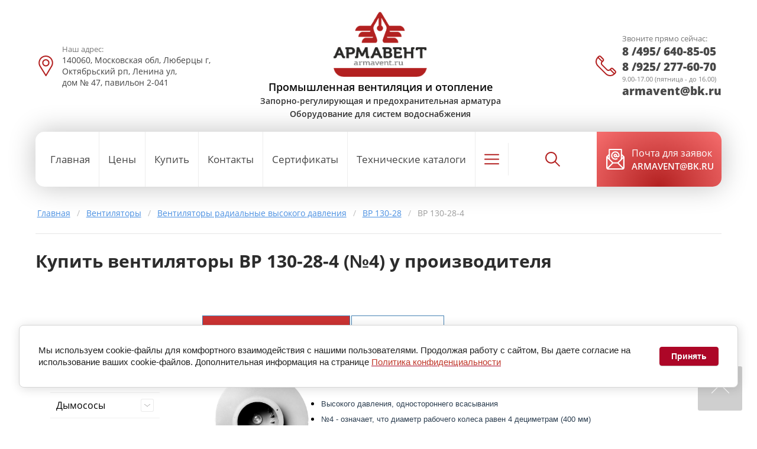

--- FILE ---
content_type: text/html; charset=utf-8
request_url: https://armavent.ru/ventilyator-vr-130-28-4
body_size: 83470
content:

<!DOCTYPE html>
<html lang='ru'>
<head>
<link rel="preload" href="/g/fonts/open_sans/open_sans-l.woff2" as="font" crossorigin>
<link rel="preload" href="/g/fonts/open_sans/open_sans-l-i.woff2" as="font" crossorigin>
<link rel="preload" href="/g/fonts/open_sans/open_sans-r.woff2" as="font" crossorigin>
<link rel="preload" href="/g/fonts/open_sans/open_sans-r-i.woff2" as="font" crossorigin>
<link rel="preload" href="/g/fonts/open_sans/open_sans-s-b.woff2" as="font" crossorigin>
<link rel="preload" href="/g/fonts/open_sans/open_sans-s-b-i.woff2" as="font" crossorigin>
<link rel="preload" href="/g/fonts/open_sans/open_sans-b.woff2" as="font" crossorigin>
<link rel="preload" href="/g/fonts/open_sans/open_sans-b-i.woff2" as="font" crossorigin>
<link rel="preload" href="/g/fonts/open_sans/open_sans-e-b.woff2" as="font" crossorigin>
<link rel="preload" href="/g/fonts/open_sans/open_sans-e-b-i.woff2" as="font" crossorigin>
<link rel="preload" href="/g/fonts/roboto/roboto-t.woff2" as="font" crossorigin>
<link rel="preload" href="/g/fonts/roboto/roboto-t-i.woff2" as="font" crossorigin>
<link rel="preload" href="/g/fonts/roboto/roboto-l.woff2" as="font" crossorigin>
<link rel="preload" href="/g/fonts/roboto/roboto-l-i.woff2" as="font" crossorigin>
<link rel="preload" href="/g/fonts/roboto/roboto-r.woff2" as="font" crossorigin>
<link rel="preload" href="/g/fonts/roboto/roboto-r-i.woff2" as="font" crossorigin>
<link rel="preload" href="/g/fonts/roboto/roboto-m.woff2" as="font" crossorigin>
<link rel="preload" href="/g/fonts/roboto/roboto-m-i.woff2" as="font" crossorigin>
<link rel="preload" href="/g/fonts/roboto/roboto-b.woff2" as="font" crossorigin>
<link rel="preload" href="/g/fonts/roboto/roboto-b-i.woff2" as="font" crossorigin>
<link rel="preload" href="/g/fonts/roboto/roboto-bl.woff2" as="font" crossorigin>
<link rel="preload" href="/g/fonts/roboto/roboto-bl-i.woff2" as="font" crossorigin>

<link rel="stylesheet" href="/t/v850/images/mosaic/designs/design-iiqwn09vc-1605335685_styles.css" type="text/css"/>
<meta charset="utf-8">
<meta name="robots" content="all">
<title>Вентилятор ВР 130-28-4 (№4)</title>
<meta name="description" content="Предлагаем радиальные вентиляторы высокого давления ВР 130-28-4 (№4)">
<meta name="keywords" content="">
<meta name="viewport" content="width=device-width, initial-scale=1">
<meta name="format-detection" content="telephone=no">


<script>
 var mapKeys = {
     google: "",
     yandex: ""
 };
 var mosaicDesignId = 2233901;
 var mosaicDesignPrefix = 'iiqwn09vc-1605335685';
 var mosaicTimeZone = 'Europe/Moscow';
</script>


<link rel="stylesheet" href="/g/s3/mosaic/css/ms_site_default.css">
<script src="/g/libs/jquery/1.10.2/jquery.min.js"></script>

 	<script src="/g/s3/mosaic/js/do/do.js?rnd=1768949854"></script>
	<link rel="stylesheet" href="/g/css/styles_articles_tpl.css">
	<link rel="stylesheet" href="/g/s3/mosaic/css/animate.css">
	<link rel="stylesheet" href="/t/v850/images/mosaic/modules_patch.scss.css?rnd=1768949854">
	<script src="/g/s3/misc/form/1.2.0/s3.form.js"></script>

<meta name="yandex-verification" content="9722af772b555391" />
<meta name="yandex-verification" content="9722af772b555391" />
<meta name="google-site-verification" content="zfaXJ90LKJCkCl-pwOI3TeksmWhAgfIu08LaU5sOLAM" />

            <!-- 46b9544ffa2e5e73c3c971fe2ede35a5 -->
            <script src='/shared/s3/js/lang/ru.js'></script>
            <script src='/shared/s3/js/common.min.js'></script>
        <link rel='stylesheet' type='text/css' href='/shared/s3/css/calendar.css' /><link rel="stylesheet" href="/g/libs/lightgallery-proxy-to-hs/lightgallery.proxy.to.hs.min.css" media="all" async>
<script src="/g/libs/lightgallery-proxy-to-hs/lightgallery.proxy.to.hs.stub.min.js"></script>
<script src="/g/libs/lightgallery-proxy-to-hs/lightgallery.proxy.to.hs.js" async></script>
<link rel="icon" href="/favicon.png" type="image/png">

<!--s3_require-->
<link rel="stylesheet" href="/g/basestyle/1.0.1/article/article.css" type="text/css"/>
<script type="text/javascript" src="/g/basestyle/1.0.1/article/article.js" async></script>
<link rel="stylesheet" href="/t/images/custom_style.scss.css" type="text/css"/>

<link rel="stylesheet" href="/t/v850/images/mosaic/symbols/symbol-impcke2tx_styles.css" type="text/css"/>
<link rel="stylesheet" href="/t/v850/images/mosaic/symbols/symbol-iivzy7qem_styles.css" type="text/css"/>
<link rel="stylesheet" href="/t/v850/images/mosaic/symbols/symbol-iervgsvcy_styles.css" type="text/css"/>
<link rel="stylesheet" href="/t/v850/images/mosaic/symbols/symbol-igd5vu3uw_styles.css" type="text/css"/>
<link rel="stylesheet" href="/t/v850/images/mosaic/symbols/symbol-i8um3b6dg_styles.css" type="text/css"/>
<link rel="stylesheet" href="/t/v850/images/mosaic/symbols/symbol-i98zzqnfp_styles.css" type="text/css"/>
<link rel="stylesheet" href="/t/v850/images/mosaic/symbols/symbol-ixs16rzh6_styles.css" type="text/css"/>
<link rel="stylesheet" href="/t/v850/images/mosaic/symbols/symbol-i59i57khu_styles.css" type="text/css"/>
<link rel="stylesheet" href="/g/basestyle/1.0.1/cookie.message/cookie.message.css" type="text/css"/>
<script type="text/javascript" src="/g/basestyle/1.0.1/cookie.message/cookie.message.js" async></script>
<link rel="stylesheet" href="/t/images/__cssbootstrap/theme_1748466113_bootstrap.css" type="text/css"/>
<!--/s3_require-->




			<link id="mosaic-theme-css" rel="stylesheet" href="/t/v850/images/mosaic/themes/iiqwn09vc-1605335685_theme-icsurukh4.css">
	
</head>
<body>
<div class='mosaic-wrap'>
<div class='root root--u-iiqwn09vc' id='iiqwn09vc_0'>

<div class='mosaic-popup mosaic-popup--u-impcke2tx' id='impcke2tx_0' data-do-popup='{"screen":{"wmshowpopup":false,"popupname":"","delay":0,"autoShow":"none","popup_data":{"ipnmz323h":{"ihchlx9g8":{"name":"Heading","type":"text","id":"ihchlx9g8"}}}}}'>
<div class='mosaic-popup__inner-bg mosaic-popup__inner-bg--u-i5eu3og6l' id='i5eu3og6l_0'>
<div class='mosaic-popup__inner-data mosaic-popup__inner-data--u-ipsw484qu' id='ipsw484qu_0'>
<div class='mosaic-popup__close mosaic-popup__close--u-iuovvau14' id='iuovvau14_0'></div>
<div class='mosaic-form mosaic-form--u-i5oj0thfg' id='i5oj0thfg_0' data-do-form='{"screen":{"mode":"main","anketa_id":"29379501","initial_state":"{\"anketa_id\":\"29379501\",\"name\":\"\u041e\u0431\u0440\u0430\u0442\u043d\u044b\u0439 \u0437\u0432\u043e\u043d\u043e\u043a\",\"submit_name\":\"\u041e\u0442\u043f\u0440\u0430\u0432\u0438\u0442\u044c\",\"success_note\":\"\u0421\u043f\u0430\u0441\u0438\u0431\u043e! \u0424\u043e\u0440\u043c\u0430 \u043e\u0442\u043f\u0440\u0430\u0432\u043b\u0435\u043d\u0430\",\"tag_id\":\"i5oj0thfg\",\"symbol_id\":\"symbol-impcke2tx\",\"change\":false,\"dictionaries\":{\"iq6yupwtg\":{\"dictionary_id\":114722501,\"name\":\"\u0412\u0430\u0448\u0435 \u0438\u043c\u044f\",\"type_id\":1,\"required\":false,\"alias\":\"field_271843261\",\"note\":\"\",\"variants\":[],\"params_value\":\"\",\"validator\":\"\",\"change\":false},\"i6yegt9bu\":{\"dictionary_id\":114722701,\"name\":\"\u0422\u0435\u043b\u0435\u0444\u043e\u043d:\",\"type_id\":15,\"required\":true,\"alias\":\"phone\",\"note\":\"\",\"variants\":[],\"params_value\":\"\",\"validator\":\"__phone__\",\"change\":false},\"idl3xzfig\":{\"dictionary_id\":114722901,\"name\":\"\u0413\u0430\u043b\u043e\u0447\u043a\u0430\",\"type_id\":7,\"required\":true,\"alias\":\"field_271844061\",\"note\":\"\",\"variants\":[],\"params_value\":\"\",\"validator\":\"\",\"change\":false}}}","nativeStyle":true}}'>
<form id="ihxifngbo_0" action="#" class="mosaic-form__form mosaic-form__form--u-ihxifngbo" data-s3-anketa-id="29379501"><div id="ihhvwqeeo_0" class="mosaic-form__title mosaic-form__title--u-ihhvwqeeo"><span class="text-block-wrap-div">Обратный звонок</span></div><div id="iq6yupwtg_0" data-type-field="text" data-field-position="0" class="mosaic-form__field mosaic-form__field--u-iq6yupwtg" data-do-input='{"screen":{"type_id":1,"type_field":"text","required":false,"maxlength":100,"dictionary_id":114722501,"alias":"field_271843261"}}'><!--noindex--><div id="iz2xelyhk_0" class="mosaic-form__error mosaic-form__error--u-iz2xelyhk is-removed" data-nosnippet=""><span class="text-block-wrap-div">это поле обязательно для заполнения</span></div><!--/noindex--><div id="io3zfd3vc_0" class="mosaic-form__header mosaic-form__header--u-io3zfd3vc is-removed"><span id="iwyfdgk1x_0" class="mosaic-form__name mosaic-form__name--u-iwyfdgk1x"><span class="text-block-wrap-div">Ваше имя</span></span><span id="itfewshgt_0" class="mosaic-form__required mosaic-form__required--u-itfewshgt is-removed"><span class="text-block-wrap-div">*
    </span></span></div><input id="ivzxnjypx_0" type="text" placeholder="Ваше имя" class="mosaic-form__text mosaic-form__text--u-ivzxnjypx"><div id="i5qt0ywte_0" class="mosaic-form__note mosaic-form__note--u-i5qt0ywte is-removed"></div></div><div id="i6yegt9bu_0" data-type-field="phone" data-field-position="1" class="mosaic-form__field mosaic-form__field--u-i6yegt9bu" data-do-input_phone='{"screen":{"type_id":15,"required":true,"dictionary_id":114722701,"validator":"__phone__","alias":"phone"}}'><!--noindex--><div id="iguctl64j_0" class="mosaic-form__error mosaic-form__error--u-iguctl64j is-removed" data-nosnippet=""><span class="text-block-wrap-div">это поле обязательно для заполнения</span></div><!--/noindex--><div id="isbb3u83w_0" class="mosaic-form__header mosaic-form__header--u-isbb3u83w is-removed"><span id="igoccbe6l_0" class="mosaic-form__name mosaic-form__name--u-igoccbe6l"><span class="text-block-wrap-div">Телефон:</span></span><span id="i51ut8whw_0" class="mosaic-form__required mosaic-form__required--u-i51ut8whw"><span class="text-block-wrap-div">*
    </span></span></div><input id="iup2jzq62_0" type="tel" placeholder="Телефон *" class="mosaic-form__text mosaic-form__text--u-iup2jzq62"><div id="ia7mdu1sy_0" class="mosaic-form__note mosaic-form__note--u-ia7mdu1sy is-removed"></div></div><div id="idl3xzfig_0" data-type-field="checkbox" data-field-position="2" class="mosaic-form__field mosaic-form__field--u-idl3xzfig" data-do-checkbox='{"screen":{"type_id":7,"required":true,"dictionary_id":114722901,"alias":"field_271844061"}}'><!--noindex--><div id="ib5jhoqe3_0" class="mosaic-form__error mosaic-form__error--u-ib5jhoqe3 is-removed" data-nosnippet=""><span class="text-block-wrap-div">это поле обязательно для заполнения</span></div><!--/noindex--><div id="ibws2n6gf_0" class="mosaic-form__header mosaic-form__header--u-ibws2n6gf is-removed"><span id="i9h4633tv_0" class="mosaic-form__name mosaic-form__name--u-i9h4633tv"><span class="text-block-wrap-div">Галочка</span></span><span id="iergupi2k_0" class="mosaic-form__required mosaic-form__required--u-iergupi2k"><span class="text-block-wrap-div">*
    </span></span></div><label id="i0pzttlb7_0" class="mosaic-form__label mosaic-form__label--u-i0pzttlb7"><input id="i6kt8cxan_0" type="checkbox" value="Ознакомлен с пользовательским соглашением*" class="mosaic-form__checkbox mosaic-form__checkbox--u-i6kt8cxan"><span id="ix1dshn3c_0" class="mosaic-form__checkbox-icon mosaic-form__checkbox-icon--u-ix1dshn3c"></span><div id="i4aqrri59_0" class="mosaic-form__value mosaic-form__value--u-i4aqrri59"><div class="text-block-wrap-div">Ознакомлен с <a data-url="/users?mode=agreement" href="/politika-konfidencialnosti" target="_blank">пользовательским соглашением</a>*</div></div></label><div id="i2d68cmtj_0" class="mosaic-form__note mosaic-form__note--u-i2d68cmtj is-removed"></div></div><button id="ict9cb2yy_0" class="mosaic-form__button mosaic-form__button--u-ict9cb2yy"><div id="ieupu4vkn_0" class="button__text button__text--u-ieupu4vkn"><span class="text-block-wrap-div">Отправить</span></div></button><re-captcha data-captcha="recaptcha"
     data-name="captcha"
     data-sitekey="6LddAuIZAAAAAAuuCT_s37EF11beyoreUVbJlVZM"
     data-lang="ru"
     data-rsize="invisible"
     data-type="image"
     data-theme="light"></re-captcha></form><!--noindex--><div id="i212bo294_0" class="mosaic-form__success mosaic-form__success--u-i212bo294 is-removed" data-nosnippet=""><div id="it6wraepe_0" class="mosaic-form__success__text mosaic-form__success__text--u-it6wraepe"><span class="text-block-wrap-div">Спасибо! Форма отправлена</span></div></div><!--/noindex-->
</div>
</div>
</div>
</div><div class='section section--u-ioi2enpog' id='ioi2enpog_0' data-do-section='{"screen":{"scroll":false,"smooth":true}}'>
<a href='mailto:armavent@bk.ru' class='link-universal link-universal--u-io4g96tvp' id='io4g96tvp_0' data-do-link_universal='{"screen":{"type":"button","popup":"none","sidepanel":false,"eventName":"none","eventElement":"self","eventAction":"","selectedTag":"","linkType":"link","blank":false},"(max-width: 991px)":{"eventName":"none","type":"link","linkType":"link","blank":false}}'>
<div class='text text--u-irhk53kbr' id='irhk53kbr_0'>
<span class='text-block-wrap-div' >ПОЧТА ДЛЯ ЗАЯВОК<br>ARMAVENT@BK.RU</span>
</div>
</a>
<div class='dropdown dropdown--u-irfwjswbe' id='irfwjswbe_0' data-do-dropdown='{"screen":{"event":"click","effect":"toggle","duration":"400","direction":"down","horizontalAlignment":"right","verticalAlignment":"top"}}'>
<div class='dropdown__wrapper dropdown__wrapper--u-ixokmut7b' id='ixokmut7b_0'>
<button type='button' aria-haspopup='true' aria-expanded='false' class='dropdown__button dropdown__button--u-i2uchg41w' id='i2uchg41w_0'>
<span class='svg_image svg_image--u-i59ro2nrc' id='i59ro2nrc_0' data-do-svg_image='{"screen":{"stretch":true}}'>
<svg xmlns="http://www.w3.org/2000/svg" width="512" height="512" viewBox="0 0 511.999 511.999" data-prefix="iao49bxj3"><path d="M498.827 377.633l-63.649-63.649c-17.548-17.547-46.102-17.547-63.649 0l-28.931 28.931c-13.294 13.294-34.926 13.29-48.215.005l-125.4-125.507c-13.325-13.325-13.327-34.892 0-48.219l28.931-28.931c17.471-17.47 17.715-45.935-.017-63.665l-63.632-63.432C116.717-4.381 88.164-4.381 70.663 13.12L47.471 36.111c-63.28 63.279-63.28 166.242-.003 229.519L246.16 464.426c63.428 63.429 166.088 63.434 229.521 0l23.146-23.145c17.548-17.548 17.548-46.1 0-63.648zM91.833 34.382c5.849-5.849 15.365-5.85 21.233.016l63.632 63.432c5.863 5.863 5.863 15.352 0 21.216l-10.609 10.608-84.81-84.81 10.554-10.462zM267.38 443.213L68.687 244.415c-48.958-48.958-51.649-125.833-8.276-178.006l84.564 84.564c-22.22 25.189-21.294 63.572 2.787 87.653l125.396 125.501.004.004c24.055 24.056 62.436 25.042 87.656 2.792l84.566 84.566c-52.007 43.298-128.709 41.019-178.004-8.276zm210.232-23.148l-10.609 10.609-84.865-84.866 10.607-10.608c5.85-5.849 15.367-5.85 21.217 0l63.649 63.649c5.85 5.85 5.85 15.368.001 21.216z" data-original="#000000" xmlns="http://www.w3.org/2000/svg" class="path-i9kdwyzll"/></svg>
</span>
</button>
<div class='dropdown__content-wrapper dropdown__content-wrapper--u-icpvk7u87' id='icpvk7u87_0'>
<div class='dropdown__content dropdown__content--u-i1pvjc3ee' id='i1pvjc3ee_0'>
<div class='text text--u-ic3p161dv' id='ic3p161dv_0'>
<span class='text-block-wrap-div' >с 9:00 до 19:00 без выходных</span>
</div>
<div class='div div--u-il6n34u04' id='il6n34u04_0'>
<div class='div div--u-il5trg99g' id='il5trg99g_0'>
<div class='list list--u-i98i9vxie' id='i98i9vxie_0'>
<div class='list__item list__item--u-isbca0unc' id='isbca0unc_0'>
<a target='_self' href='tel:8/925/277-60-70' class='link-universal link-universal--u-i7ver7txn' id='i7ver7txn_0' data-do-link_universal='{"screen":{"type":"link","popup":"none","eventName":"none","eventElement":"self","eventAction":"","selectedTag":"","linkType":"phone","blank":false},"(max-width: 479px)":{"linkType":"phone","blank":false},"(max-width: 991px)":{"linkType":"phone","blank":false}}'>
<div class='text text--u-i5ga8vtil' id='i5ga8vtil_0'>
<span class='text-block-wrap-div' >8 /925/ 277-60-70</span>
</div>
</a>
</div>
</div>
</div>
</div>
</div>
</div>
</div>
</div>
</div>
<div class='section section--u-ie17qxlhy' id='ie17qxlhy_0' data-do-section='{"screen":{"scroll":false,"smooth":true}}'>

<div class='container container--u-iivzy7qem' id='iivzy7qem_0'>
<div class='div div--u-ixfxhadaw' id='ixfxhadaw_0'>
<div class='div div--u-ie1yp8s6o' id='ie1yp8s6o_0'>
<div class='div div--u-icf9nps5e' id='icf9nps5e_0'>
<span class='svg_image svg_image--u-ihxw3epe4' id='ihxw3epe4_0' data-do-svg_image='{"screen":{"stretch":true}}'>
<svg xmlns="http://www.w3.org/2000/svg" width="512" height="512" viewBox="0 0 512 512" data-prefix="ikjpi9kzc"><path d="M256 0C156.748 0 76 80.748 76 180c0 33.534 9.289 66.26 26.869 94.652l142.885 230.257A15 15 0 0 0 258.499 512h.119a14.997 14.997 0 0 0 12.75-7.292L410.611 272.22C427.221 244.428 436 212.539 436 180 436 80.748 355.252 0 256 0zm128.866 256.818L258.272 468.186l-129.905-209.34C113.734 235.214 105.8 207.95 105.8 180c0-82.71 67.49-150.2 150.2-150.2S406.1 97.29 406.1 180c0 27.121-7.411 53.688-21.234 76.818z" data-original="#000000" xmlns="http://www.w3.org/2000/svg" class="path-ishlwx0by"/><path d="M256 90c-49.626 0-90 40.374-90 90 0 49.309 39.717 90 90 90 50.903 0 90-41.233 90-90 0-49.626-40.374-90-90-90zm0 150.2c-33.257 0-60.2-27.033-60.2-60.2 0-33.084 27.116-60.2 60.2-60.2s60.1 27.116 60.1 60.2c0 32.683-26.316 60.2-60.1 60.2z" data-original="#000000" xmlns="http://www.w3.org/2000/svg" class="path-iq7q791ai"/></svg>
</span>
</div>
<div class='div div--u-ibtok9kd8' id='ibtok9kd8_0'>
<div class='heading heading--u-ih660201k' id='ih660201k_0'>
<span class='text-block-wrap-div' >Наш адрес:</span>
</div>
<div class='list list--u-iokwlmij9' id='iokwlmij9_0'>
<div class='list__item list__item--u-iu1thiynu' id='iu1thiynu_0'>
<div class='text text--u-iis4uxams' id='iis4uxams_0'>
<span class='text-block-wrap-div' >140060, Московская обл, Люберцы г, Октябрьский рп, Ленина ул, <br>дом № 47, павильон 2-041</span>
</div>
</div>
</div>
</div>
</div>
<div data-do-animation='[]' class='div div--u-iacavqxsy' id='iacavqxsy_0'>
<a href='/' class='link-universal link-universal--u-iha95s820' id='iha95s820_0' data-do-link_universal='{"screen":{"type":"link","popup":"none","eventName":"none","eventElement":"self","eventAction":"","selectedTag":"","linkType":"link","blank":false}}'>
<div class='imageFit imageFit--u-idp2udvst' id='idp2udvst_0' data-do-image='{"screen":{"objectFit":"contain"}}'>
<img data-origin-src='/thumb/2/lovjyhBbec53tkvbKUt3eA/r/d/weg454y.png' data-size='192x134' src='/thumb/2/0OkqIncpBXLDe7hunpknOw/640r480/d/weg454y.png' alt='Армавент' title='Армавент' class='imageFit__img imageFit__img--u-ivdvfa86v' id='ivdvfa86v_0' >
<div class='imageFit__overlay imageFit__overlay--u-i1rchc2mm' id='i1rchc2mm_0'></div>
<div class='imageFit__zoom imageFit__zoom--u-ig8dtqibt' id='ig8dtqibt_0'>
<span class='svg_image svg_image--u-ii47rrfcl' id='ii47rrfcl_0' data-do-svg_image='{"screen":{"stretch":true}}'>

</span>
</div>
</div>
</a>
<div class='div div--u-i62q4t6wz' id='i62q4t6wz_0'>
<a href='/' class='link-universal link-universal--u-iiorbvu8c' id='iiorbvu8c_0' data-do-link_universal='{"screen":{"type":"link","popup":"none","eventName":"none","eventElement":"self","eventAction":"","selectedTag":"","linkType":"link","blank":false}}'>
</a>
<div class='text text--u-i8i1j70ue' id='i8i1j70ue_0'>
<span class='text-block-wrap-div' ><span style="color:rgb(10, 10, 10)"><span style="font-size:18px">Промышленная вентиляция и отопление</span></span><br><span style="font-size:14px">Запорно-регулирующая и предохранительная арматура</span><br><span style="font-size:14px">Оборудование для систем водоснабжения</span><br></span>
</div>
</div>
<div class='mosaic-search mosaic-search--u-ixmjklw4l' id='ixmjklw4l_0' data-do-search='{"screen":{"input":"show","inputWidth":180}}'>
<form action='/search' method='get' class='mosaic-search__form mosaic-search__form--u-ieea2fh5b' id='ieea2fh5b_0'>
<label class='mosaic-search__label mosaic-search__label--u-i3muylewc' id='i3muylewc_0'>
<input name='search' placeholder='Поиск по сайту' class='mosaic-search__input mosaic-search__input--u-if7jj884m' id='if7jj884m_0' >
</label>
<button class='mosaic-search__button mosaic-search__button--u-i69hgv2o1' id='i69hgv2o1_0'>
<span class='mosaic-search__span mosaic-search__span--u-izhccodtu' id='izhccodtu_0'>
<span class='text-block-wrap-div' >Поиск</span>
</span>
</button>
<re-captcha data-captcha="recaptcha"
     data-name="captcha"
     data-sitekey="6LddAuIZAAAAAAuuCT_s37EF11beyoreUVbJlVZM"
     data-lang="ru"
     data-rsize="invisible"
     data-type="image"
     data-theme="light"></re-captcha></form>
</div>
</div>
<div class='div div--u-i5gp1m2iy' id='i5gp1m2iy_0'>
<div class='div div--u-i8dov02w8' id='i8dov02w8_0'>
<div class='div div--u-ij561xtg9' id='ij561xtg9_0'>
<span class='svg_image svg_image--u-ik8f6wzz0' id='ik8f6wzz0_0' data-do-svg_image='{"screen":{"stretch":true}}'>
<svg xmlns="http://www.w3.org/2000/svg" width="512" height="512" viewBox="0 0 511.999 511.999" data-prefix="i02wi8t84"><path d="M498.827 377.633l-63.649-63.649c-17.548-17.547-46.102-17.547-63.649 0l-28.931 28.931c-13.294 13.294-34.926 13.29-48.215.005l-125.4-125.507c-13.325-13.325-13.327-34.892 0-48.219l28.931-28.931c17.471-17.47 17.715-45.935-.017-63.665l-63.632-63.432C116.717-4.381 88.164-4.381 70.663 13.12L47.471 36.111c-63.28 63.279-63.28 166.242-.003 229.519L246.16 464.426c63.428 63.429 166.088 63.434 229.521 0l23.146-23.145c17.548-17.548 17.548-46.1 0-63.648zM91.833 34.382c5.849-5.849 15.365-5.85 21.233.016l63.632 63.432c5.863 5.863 5.863 15.352 0 21.216l-10.609 10.608-84.81-84.81 10.554-10.462zM267.38 443.213L68.687 244.415c-48.958-48.958-51.649-125.833-8.276-178.006l84.564 84.564c-22.22 25.189-21.294 63.572 2.787 87.653l125.396 125.501.004.004c24.055 24.056 62.436 25.042 87.656 2.792l84.566 84.566c-52.007 43.298-128.709 41.019-178.004-8.276zm210.232-23.148l-10.609 10.609-84.865-84.866 10.607-10.608c5.85-5.849 15.367-5.85 21.217 0l63.649 63.649c5.85 5.85 5.85 15.368.001 21.216z" data-original="#000000" xmlns="http://www.w3.org/2000/svg" class="path-if4k2v8ji"/></svg>
</span>
</div>
<div class='div div--u-isc1r27af' id='isc1r27af_0'>
<div class='heading heading--u-ivom3lk2b' id='ivom3lk2b_0'>
<span class='text-block-wrap-div' >Звоните прямо сейчас:</span>
</div>
<div class='list list--u-ikk2qscyx' id='ikk2qscyx_0'>
<div class='list__item list__item--u-ipz9ic0ah' id='ipz9ic0ah_0'>
<a target='_self' href='tel:+7(495)640-85-05' class='link-universal link-universal--u-i4ypnck3s' id='i4ypnck3s_0' data-do-link_universal='{"screen":{"type":"link","popup":"none","eventName":"none","eventElement":"self","eventAction":"","selectedTag":"","linkType":"phone","blank":false}}'>
<div class='text text--u-i5hmlzlai' id='i5hmlzlai_0'>
<span class='text-block-wrap-div' >8 /495/ 640-85-05</span>
</div>
</a>
</div>
<div class='list__item list__item--u-ipz9ic0ah' id='ipz9ic0ah_1'>
<a target='_self' href='tel:+7(925)277-60-70' class='link-universal link-universal--u-i4ypnck3s' id='i4ypnck3s_1' data-do-link_universal='{"screen":{"type":"link","popup":"none","eventName":"none","eventElement":"self","eventAction":"","selectedTag":"","linkType":"phone","blank":false}}'>
<div class='text text--u-i5hmlzlai' id='i5hmlzlai_1'>
<span class='text-block-wrap-div' >8 /925/ 277-60-70</span>
</div>
</a>
</div>
</div>
<div class='text text--u-i0dw9011k' id='i0dw9011k_0'>
<span class='text-block-wrap-div' >9.00-17.00 (пятница - до 16.00)</span>
</div>
<div class='list list--u-ikj9w68qd' id='ikj9w68qd_0'>
<div class='list__item list__item--u-irmu53jg7' id='irmu53jg7_0'>
<a target='_self' href='mailto:armavent@bk.ru' class='link-universal link-universal--u-iohkpm8ui' id='iohkpm8ui_0' data-do-link_universal='{"screen":{"type":"link","popup":"none","eventName":"none","eventElement":"self","eventAction":"","selectedTag":"","linkType":"email","blank":false}}'>
<div class='text text--u-ivhbtyksz' id='ivhbtyksz_0'>
<span class='text-block-wrap-div' >armavent@bk.ru</span>
</div>
</a>
</div>
</div>
</div>
</div>
</div>
</div>
</div></div>
<div class='section section--u-it9zjcndi' id='it9zjcndi_0' data-do-section='{"screen":{"scroll":false,"smooth":true}}'>
<div class='container container--u-id13i1ux9' id='id13i1ux9_0'>
<div class='div div--u-iadcwavwf' id='iadcwavwf_0'>
<div class='hor-menu hor-menu--u-inr1r73w4' id='inr1r73w4_0' data-do-menu_horizontal='{"screen":{"mode":"Popup","cancelForward":false,"more":true,"toLevel":4,"firstClickOpen":false}}'>
<ul class='hor-menu__list hor-menu__list--u-i1y6mixu8' id='i1y6mixu8_0'>
<li class='hor-menu__item hor-menu__item--u-illl5o6dl ' id='illl5o6dl_0'>
<a   href='/' class='hor-menu__link hor-menu__link--u-idw2lfkg2' id='idw2lfkg2_0'>
<span class='hor-menu__text hor-menu__text--u-ixxj2o2g9' id='ixxj2o2g9_0'>
<span class='text-block-wrap-div' >Главная</span>
</span>
</a>


    </li>
    <li class='hor-menu__item hor-menu__item--u-illl5o6dl ' id='illl5o6dl_1'>
<a   href='/prays-list' class='hor-menu__link hor-menu__link--u-idw2lfkg2' id='idw2lfkg2_1'>
<span class='hor-menu__text hor-menu__text--u-ixxj2o2g9' id='ixxj2o2g9_1'>
<span class='text-block-wrap-div' >Цены</span>
</span>
</a>


    </li>
    <li class='hor-menu__item hor-menu__item--u-illl5o6dl ' id='illl5o6dl_2'>
<a   href='/mail' class='hor-menu__link hor-menu__link--u-idw2lfkg2' id='idw2lfkg2_2'>
<span class='hor-menu__text hor-menu__text--u-ixxj2o2g9' id='ixxj2o2g9_2'>
<span class='text-block-wrap-div' >Купить</span>
</span>
</a>


    </li>
    <li class='hor-menu__item hor-menu__item--u-illl5o6dl ' id='illl5o6dl_3'>
<a   href='/contacts' class='hor-menu__link hor-menu__link--u-idw2lfkg2' id='idw2lfkg2_3'>
<span class='hor-menu__text hor-menu__text--u-ixxj2o2g9' id='ixxj2o2g9_3'>
<span class='text-block-wrap-div' >Контакты</span>
</span>
</a>


    </li>
    <li class='hor-menu__item hor-menu__item--u-illl5o6dl ' id='illl5o6dl_4'>
<a   href='/sertifikaty' class='hor-menu__link hor-menu__link--u-idw2lfkg2' id='idw2lfkg2_4'>
<span class='hor-menu__text hor-menu__text--u-ixxj2o2g9' id='ixxj2o2g9_4'>
<span class='text-block-wrap-div' >Сертификаты</span>
</span>
</a>


    </li>
    <li class='hor-menu__item hor-menu__item--u-illl5o6dl ' id='illl5o6dl_5'>
<a   href='/catalogi-ventilatorov' class='hor-menu__link hor-menu__link--u-idw2lfkg2' id='idw2lfkg2_5'>
<span class='hor-menu__text hor-menu__text--u-ixxj2o2g9' id='ixxj2o2g9_5'>
<span class='text-block-wrap-div' >Технические каталоги</span>
</span>
</a>


    </li>
    <li class='hor-menu__item hor-menu__item--u-illl5o6dl ' id='illl5o6dl_6'>
<a   href='/tehnicheskaya-informaciya' class='hor-menu__link hor-menu__link--u-idw2lfkg2' id='idw2lfkg2_6'>
<span class='hor-menu__text hor-menu__text--u-ixxj2o2g9' id='ixxj2o2g9_6'>
<span class='text-block-wrap-div' >Опросные листы</span>
</span>
</a>


</li></ul>
<ul class='hor-menu__more_list hor-menu__more_list--u-io2htf684' id='io2htf684_0'>
<li class='hor-menu__item hor-menu__item--u-idkrhntnf' id='idkrhntnf_0'>
<a href='#' class='hor-menu__more_link hor-menu__more_link--u-i6bp7j382' id='i6bp7j382_0'>
<span class='hor-menu__text hor-menu__text--u-iq12n0mme' id='iq12n0mme_0'>
<span class='text-block-wrap-div' >...</span>
</span>
</a>
<ul class='hor-menu__sub_list hor-menu__sub_list--u-it6cvn1ll' id='it6cvn1ll_0'>
</ul>
</li>
</ul>
</div>
<div class='mosaic-search mosaic-search--u-i708t2qmn' id='i708t2qmn_0' data-do-search='{"screen":{"input":"hide","inputWidth":250,"mosaicshowinput":false}}'>
<form action='/search' method='get' class='mosaic-search__form mosaic-search__form--u-iw8yjj6sf' id='iw8yjj6sf_0'>
<label class='mosaic-search__label mosaic-search__label--u-ikwe9y9dx' id='ikwe9y9dx_0'>
<input name='search' placeholder='Поиск по сайту' class='mosaic-search__input mosaic-search__input--u-ie982ashp' id='ie982ashp_0' />
</label>
<button class='mosaic-search__button mosaic-search__button--u-igp3xnx0a' id='igp3xnx0a_0'>
<span class='svg_image svg_image--u-iufk6yzaa' id='iufk6yzaa_0' data-do-svg_image='{"screen":{"stretch":true}}'>
<svg xmlns="http://www.w3.org/2000/svg" width="512" height="512" viewBox="0 0 511.999 511.999" data-prefix="i1frb2xow"><path d="M508.874 478.708L360.142 329.976c28.21-34.827 45.191-79.103 45.191-127.309C405.333 90.917 314.416 0 202.666 0S0 90.917 0 202.667s90.917 202.667 202.667 202.667c48.206 0 92.482-16.982 127.309-45.191l148.732 148.732c4.167 4.165 10.919 4.165 15.086 0l15.081-15.082c4.165-4.166 4.165-10.92-.001-15.085zM202.667 362.667c-88.229 0-160-71.771-160-160s71.771-160 160-160 160 71.771 160 160-71.771 160-160 160z" data-original="#000000" xmlns="http://www.w3.org/2000/svg" class="path-ivbynccgk"/></svg>
</span>
<span class='mosaic-search__span mosaic-search__span--u-iudf25ws7' id='iudf25ws7_0'>
<span class='text-block-wrap-div' >Поиск</span>
</span>
</button>
<re-captcha data-captcha="recaptcha"
     data-name="captcha"
     data-sitekey="6LddAuIZAAAAAAuuCT_s37EF11beyoreUVbJlVZM"
     data-lang="ru"
     data-rsize="invisible"
     data-type="image"
     data-theme="light"></re-captcha></form>
</div>
<a target='_blank' href='mailto:armavent@bk.ru' class='link-universal link-universal--u-ikkcbdyhf' id='ikkcbdyhf_0' data-do-link_universal='{"screen":{"type":"link","popup":"impcke2tx_0","sidepanel":false,"eventName":"none","eventElement":"self","eventAction":"","selectedTag":"","linkType":"link","blank":true}}'>
<span class='svg_image svg_image--u-imu3m81nv' id='imu3m81nv_0' data-do-svg_image='{"screen":{"stretch":true}}'>
<svg xmlns="http://www.w3.org/2000/svg" width="512" height="512" viewBox="0 0 512 512" data-prefix="i90buoimt"><path d="M256 60c-57.897 0-105 47.103-105 105 0 35.943 18.126 69.015 48.487 88.467 31.003 19.863 69.06 21.974 104.426 5.703 7.525-3.462 10.82-12.37 7.357-19.896-3.462-7.525-12.369-10.82-19.896-7.358-25.86 11.898-53.454 10.545-75.703-3.709C193.961 214.298 181 190.669 181 165c0-41.355 33.645-75 75-75s75 33.645 75 75c0 8.271-6.729 15-15 15-7.558 0-14.618-5.732-14.998-14.772A17.33 17.33 0 0 1 301 165c0-24.813-20.187-45-45-45s-45 20.187-45 45 20.187 45 45 45c11.516 0 22.031-4.353 29.999-11.494C293.966 205.648 304.483 210 316 210c24.813 0 45-20.187 45-45 0-57.897-47.103-105-105-105zm14.789 107.406C269.631 174.535 263.45 180 256 180c-8.271 0-15-6.729-15-15s6.729-15 15-15c7.691 0 14.04 5.82 14.895 13.285a15.014 15.014 0 0 0-.106 4.121z" data-original="#000000" xmlns="http://www.w3.org/2000/svg" class="path-iyoymqwb2"/><path d="M480.999 196.976a15.101 15.101 0 0 0-4.393-10.583L421 130.787V15c0-8.284-6.716-15-15-15H106c-8.284 0-15 6.716-15 15v115.787l-55.606 55.606c-.052.052-.096.11-.147.163a15.066 15.066 0 0 0-4.246 10.42l-.001.029V467c0 24.845 20.216 45 45 45h360c24.839 0 45-20.207 45-45V197.005l-.001-.029zM421 173.213L444.787 197 421 220.787v-47.574zm-300-36.208V30h270v220.787L309.787 332H202.213L121 250.787V137.005zm-30 36.208v47.574L67.213 197 91 173.213zM61 460.787V233.213L174.787 347 61 460.787zM82.214 482l119.999-120h107.574l119.999 120H82.214zM451 460.787L337.213 347 451 233.213v227.574z" data-original="#000000" xmlns="http://www.w3.org/2000/svg" class="path-i6p8ryacy"/></svg>
</span>
<div class='div div--u-iakmcm2tq' id='iakmcm2tq_0'>
<div class='text text--u-i8hfrflzy' id='i8hfrflzy_0'>
<span class='text-block-wrap-div' >Почта для заявок</span>
</div>
<div class='text text--u-iw5c6fh0i' id='iw5c6fh0i_0'>
<span class='text-block-wrap-div' >armavent@bk.ru</span>
</div>
</div>
</a>
</div>
</div>
</div>
<div class='section section--u-i7x6no0j6' id='i7x6no0j6_0' data-do-section='{"screen":{"scroll":false,"smooth":true}}'>
<div class='container container--u-iq0u8spr3' id='iq0u8spr3_0'>
<div class='div div--u-i2549myc1' id='i2549myc1_0'>
<div data-url='/ventilyator-vr-130-28-4' class='mosaic-crumbs mosaic-crumbs--u-ixpog50dm' id='ixpog50dm_0' data-do-crumbs='{"screen":{"delimiter":"\/"}}'>
<a href="/" class="mosaic-crumbs__item_link mosaic-crumbs__item_link--u-ikvxzy1or" ><span class="text-block-wrap-div">Главная</span></a><span class="mosaic-crumbs__delimiter mosaic-crumbs__delimiter--u-iisocnpzb">/</span><a href="/ventilyatory" class="mosaic-crumbs__item_link mosaic-crumbs__item_link--u-ikvxzy1or"><span class="text-block-wrap-div">Вентиляторы</span></a><span class="mosaic-crumbs__delimiter mosaic-crumbs__delimiter--u-iisocnpzb">/</span><a href="/ventilyatory-radialnye-vysokogo-davleniya" class="mosaic-crumbs__item_link mosaic-crumbs__item_link--u-ikvxzy1or"><span class="text-block-wrap-div">Вентиляторы радиальные высокого давления</span></a><span class="mosaic-crumbs__delimiter mosaic-crumbs__delimiter--u-iisocnpzb">/</span><a href="/ventilyator_vr_130-28" class="mosaic-crumbs__item_link mosaic-crumbs__item_link--u-ikvxzy1or"><span class="text-block-wrap-div">ВР 130-28</span></a><span class="mosaic-crumbs__delimiter mosaic-crumbs__delimiter--u-iisocnpzb">/</span><span class="mosaic-crumbs__last mosaic-crumbs__last--u-ies24f3u7"><span class="text-block-wrap-div">ВР 130-28-4</span></span>
</div>
<h1 class='page-title page-title--u-i83ksdk5n' id='i83ksdk5n_0'>
Купить вентиляторы ВР 130-28-4 (№4) у производителя
</h1>
</div>
</div>
</div>
<div class='section section--u-i24zkxfxd' id='i24zkxfxd_0' data-do-section='{"screen":{"scroll":false,"smooth":true}}'>
<div class='container container--u-i58naeha0' id='i58naeha0_0'>
<div class='ver-menu ver-menu--u-im0escmy2' id='im0escmy2_0' data-do-menu_vertical='{"screen":{"mode":"dropdown","toLevel":0,"firstClickOpen":false,"delayIn":200,"delayOut":200}}'>
<ul class='ver-menu__list ver-menu__list--u-ilffdfgtg' id='ilffdfgtg_0'>
<li class='ver-menu__item ver-menu__item--u-isk865fr7 is-current' id='isk865fr7_0'>
<a   href='/ventilyatory' class='ver-menu__link ver-menu__link--u-i1at5akdo' id='i1at5akdo_0'>
<span class='ver-menu__text ver-menu__text--u-itavpv2jc' id='itavpv2jc_0'>
<span class='text-block-wrap-div' >Вентиляторы</span>
</span>
<span class='ver-menu__icon ver-menu__icon--u-ivkrojhx2' id='ivkrojhx2_0'></span>
</a>


    <ul class='ver-menu__sub_list ver-menu__sub_list--u-ia6ajxgdn' id='ia6ajxgdn_0'>
<li class='ver-menu__sub_item ver-menu__sub_item--u-ik8qgrfss ' id='ik8qgrfss_0'>
<a   href='/ventilyatory-radialnyye' class='ver-menu__sub_link ver-menu__sub_link--u-inpdudex4' id='inpdudex4_0'>
<span class='ver-menu__sub_text ver-menu__sub_text--u-iq9einm92' id='iq9einm92_0'>
<span class='text-block-wrap-div' >Вентиляторы радиальные</span>
</span>
</a>

    </li>
    <li class='ver-menu__sub_item ver-menu__sub_item--u-ik8qgrfss ' id='ik8qgrfss_1'>
<a   href='/ventilyatory-radialnye-nizkogo-davleniya' class='ver-menu__sub_link ver-menu__sub_link--u-inpdudex4' id='inpdudex4_1'>
<span class='ver-menu__sub_text ver-menu__sub_text--u-iq9einm92' id='iq9einm92_1'>
<span class='text-block-wrap-div' >Вентиляторы радиальные низкого давления</span>
</span>
<span class='ver-menu__sub_icon ver-menu__sub_icon--u-inyv8t5w0' id='inyv8t5w0_0'></span>
</a>
<ul class='mosaic-i2peijezn mosaic-i2peijezn--u-ipyrcw1f2' id='ipyrcw1f2_0'>
</ul>

    <ul class='ver-menu__sub_list ver-menu__sub_list--u-ia6ajxgdn' id='ia6ajxgdn_1'>
<li class='ver-menu__sub_item ver-menu__sub_item--u-ik8qgrfss ' id='ik8qgrfss_2'>
<a   href='/ventilyator_vc_4-70' class='ver-menu__sub_link ver-menu__sub_link--u-inpdudex4' id='inpdudex4_2'>
<span class='ver-menu__sub_text ver-menu__sub_text--u-iq9einm92' id='iq9einm92_2'>
<span class='text-block-wrap-div' >ВЦ 4-70</span>
</span>
<span class='ver-menu__sub_icon ver-menu__sub_icon--u-inyv8t5w0' id='inyv8t5w0_1'></span>
</a>
<ul class='mosaic-i2peijezn mosaic-i2peijezn--u-ipyrcw1f2' id='ipyrcw1f2_1'>
</ul>

    <ul class='ver-menu__sub_list ver-menu__sub_list--u-ia6ajxgdn' id='ia6ajxgdn_2'>
<li class='ver-menu__sub_item ver-menu__sub_item--u-ik8qgrfss ' id='ik8qgrfss_3'>
<a   href='/ventilyator-vc-4-70-2.5' class='ver-menu__sub_link ver-menu__sub_link--u-inpdudex4' id='inpdudex4_3'>
<span class='ver-menu__sub_text ver-menu__sub_text--u-iq9einm92' id='iq9einm92_3'>
<span class='text-block-wrap-div' >ВЦ 4-70-2,5</span>
</span>
</a>

    </li>
    <li class='ver-menu__sub_item ver-menu__sub_item--u-ik8qgrfss ' id='ik8qgrfss_4'>
<a   href='/ventilyator-vc-4-70-3.15' class='ver-menu__sub_link ver-menu__sub_link--u-inpdudex4' id='inpdudex4_4'>
<span class='ver-menu__sub_text ver-menu__sub_text--u-iq9einm92' id='iq9einm92_4'>
<span class='text-block-wrap-div' >ВЦ 4-70-3,15</span>
</span>
</a>

    </li>
    <li class='ver-menu__sub_item ver-menu__sub_item--u-ik8qgrfss ' id='ik8qgrfss_5'>
<a   href='/ventilyator-vc-4-70-4' class='ver-menu__sub_link ver-menu__sub_link--u-inpdudex4' id='inpdudex4_5'>
<span class='ver-menu__sub_text ver-menu__sub_text--u-iq9einm92' id='iq9einm92_5'>
<span class='text-block-wrap-div' >ВЦ 4-70-4</span>
</span>
</a>

    </li>
    <li class='ver-menu__sub_item ver-menu__sub_item--u-ik8qgrfss ' id='ik8qgrfss_6'>
<a   href='/ventilyator-vc-4-70-5' class='ver-menu__sub_link ver-menu__sub_link--u-inpdudex4' id='inpdudex4_6'>
<span class='ver-menu__sub_text ver-menu__sub_text--u-iq9einm92' id='iq9einm92_6'>
<span class='text-block-wrap-div' >ВЦ 4-70-5</span>
</span>
</a>

    </li>
    <li class='ver-menu__sub_item ver-menu__sub_item--u-ik8qgrfss ' id='ik8qgrfss_7'>
<a   href='/ventilyator-vc-4-70-6.3' class='ver-menu__sub_link ver-menu__sub_link--u-inpdudex4' id='inpdudex4_7'>
<span class='ver-menu__sub_text ver-menu__sub_text--u-iq9einm92' id='iq9einm92_7'>
<span class='text-block-wrap-div' >ВЦ 4-70-6,3</span>
</span>
</a>

    </li>
    <li class='ver-menu__sub_item ver-menu__sub_item--u-ik8qgrfss ' id='ik8qgrfss_8'>
<a   href='/ventilyator-vc-4-70-8' class='ver-menu__sub_link ver-menu__sub_link--u-inpdudex4' id='inpdudex4_8'>
<span class='ver-menu__sub_text ver-menu__sub_text--u-iq9einm92' id='iq9einm92_8'>
<span class='text-block-wrap-div' >ВЦ 4-70-8</span>
</span>
</a>

    </li>
    <li class='ver-menu__sub_item ver-menu__sub_item--u-ik8qgrfss ' id='ik8qgrfss_9'>
<a   href='/ventilyator-vc-4-70-10' class='ver-menu__sub_link ver-menu__sub_link--u-inpdudex4' id='inpdudex4_9'>
<span class='ver-menu__sub_text ver-menu__sub_text--u-iq9einm92' id='iq9einm92_9'>
<span class='text-block-wrap-div' >ВЦ 4-70-10</span>
</span>
</a>

    </li>
    <li class='ver-menu__sub_item ver-menu__sub_item--u-ik8qgrfss ' id='ik8qgrfss_10'>
<a   href='/ventilyator-vc-4-70-12.5' class='ver-menu__sub_link ver-menu__sub_link--u-inpdudex4' id='inpdudex4_10'>
<span class='ver-menu__sub_text ver-menu__sub_text--u-iq9einm92' id='iq9einm92_10'>
<span class='text-block-wrap-div' >ВЦ 4-70-12,5</span>
</span>
</a>

    </li>
    <li class='ver-menu__sub_item ver-menu__sub_item--u-ik8qgrfss ' id='ik8qgrfss_11'>
<a   href='/ventilyator-vc-4-70-16' class='ver-menu__sub_link ver-menu__sub_link--u-inpdudex4' id='inpdudex4_11'>
<span class='ver-menu__sub_text ver-menu__sub_text--u-iq9einm92' id='iq9einm92_11'>
<span class='text-block-wrap-div' >ВЦ 4-70-16</span>
</span>
</a>

    </li>
    <li class='ver-menu__sub_item ver-menu__sub_item--u-ik8qgrfss ' id='ik8qgrfss_12'>
<a   href='/ventilyator-vc-4-70-20' class='ver-menu__sub_link ver-menu__sub_link--u-inpdudex4' id='inpdudex4_12'>
<span class='ver-menu__sub_text ver-menu__sub_text--u-iq9einm92' id='iq9einm92_12'>
<span class='text-block-wrap-div' >ВЦ 4-70-20</span>
</span>
</a>

    </li>
            </ul></li>
    <li class='ver-menu__sub_item ver-menu__sub_item--u-ik8qgrfss ' id='ik8qgrfss_13'>
<a   href='/ventilyator_vc_4-75' class='ver-menu__sub_link ver-menu__sub_link--u-inpdudex4' id='inpdudex4_13'>
<span class='ver-menu__sub_text ver-menu__sub_text--u-iq9einm92' id='iq9einm92_13'>
<span class='text-block-wrap-div' >ВЦ 4-75</span>
</span>
<span class='ver-menu__sub_icon ver-menu__sub_icon--u-inyv8t5w0' id='inyv8t5w0_2'></span>
</a>
<ul class='mosaic-i2peijezn mosaic-i2peijezn--u-ipyrcw1f2' id='ipyrcw1f2_2'>
</ul>

    <ul class='ver-menu__sub_list ver-menu__sub_list--u-ia6ajxgdn' id='ia6ajxgdn_3'>
<li class='ver-menu__sub_item ver-menu__sub_item--u-ik8qgrfss ' id='ik8qgrfss_14'>
<a   href='/ventilyator-vc-4-75-2.5' class='ver-menu__sub_link ver-menu__sub_link--u-inpdudex4' id='inpdudex4_14'>
<span class='ver-menu__sub_text ver-menu__sub_text--u-iq9einm92' id='iq9einm92_14'>
<span class='text-block-wrap-div' >ВЦ 4-75-2,5</span>
</span>
</a>

    </li>
    <li class='ver-menu__sub_item ver-menu__sub_item--u-ik8qgrfss ' id='ik8qgrfss_15'>
<a   href='/ventilyator-vc-4-75-3.15' class='ver-menu__sub_link ver-menu__sub_link--u-inpdudex4' id='inpdudex4_15'>
<span class='ver-menu__sub_text ver-menu__sub_text--u-iq9einm92' id='iq9einm92_15'>
<span class='text-block-wrap-div' >ВЦ 4-75-3,15</span>
</span>
</a>

    </li>
    <li class='ver-menu__sub_item ver-menu__sub_item--u-ik8qgrfss ' id='ik8qgrfss_16'>
<a   href='/ventilyator-vc-4-75-4' class='ver-menu__sub_link ver-menu__sub_link--u-inpdudex4' id='inpdudex4_16'>
<span class='ver-menu__sub_text ver-menu__sub_text--u-iq9einm92' id='iq9einm92_16'>
<span class='text-block-wrap-div' >ВЦ 4-75-4</span>
</span>
</a>

    </li>
    <li class='ver-menu__sub_item ver-menu__sub_item--u-ik8qgrfss ' id='ik8qgrfss_17'>
<a   href='/ventilyator-vc-4-75-5' class='ver-menu__sub_link ver-menu__sub_link--u-inpdudex4' id='inpdudex4_17'>
<span class='ver-menu__sub_text ver-menu__sub_text--u-iq9einm92' id='iq9einm92_17'>
<span class='text-block-wrap-div' >ВЦ 4-75-5</span>
</span>
</a>

    </li>
    <li class='ver-menu__sub_item ver-menu__sub_item--u-ik8qgrfss ' id='ik8qgrfss_18'>
<a   href='/ventilyator-vc-4-75-6.3' class='ver-menu__sub_link ver-menu__sub_link--u-inpdudex4' id='inpdudex4_18'>
<span class='ver-menu__sub_text ver-menu__sub_text--u-iq9einm92' id='iq9einm92_18'>
<span class='text-block-wrap-div' >ВЦ 4-75-6,3</span>
</span>
</a>

    </li>
    <li class='ver-menu__sub_item ver-menu__sub_item--u-ik8qgrfss ' id='ik8qgrfss_19'>
<a   href='/ventilyator-vc-4-75-8' class='ver-menu__sub_link ver-menu__sub_link--u-inpdudex4' id='inpdudex4_19'>
<span class='ver-menu__sub_text ver-menu__sub_text--u-iq9einm92' id='iq9einm92_19'>
<span class='text-block-wrap-div' >ВЦ 4-75-8</span>
</span>
</a>

    </li>
    <li class='ver-menu__sub_item ver-menu__sub_item--u-ik8qgrfss ' id='ik8qgrfss_20'>
<a   href='/ventilyator-vc-4-75-10' class='ver-menu__sub_link ver-menu__sub_link--u-inpdudex4' id='inpdudex4_20'>
<span class='ver-menu__sub_text ver-menu__sub_text--u-iq9einm92' id='iq9einm92_20'>
<span class='text-block-wrap-div' >ВЦ 4-75-10</span>
</span>
</a>

    </li>
    <li class='ver-menu__sub_item ver-menu__sub_item--u-ik8qgrfss ' id='ik8qgrfss_21'>
<a   href='/ventilyator-vc-4-75-12.5' class='ver-menu__sub_link ver-menu__sub_link--u-inpdudex4' id='inpdudex4_21'>
<span class='ver-menu__sub_text ver-menu__sub_text--u-iq9einm92' id='iq9einm92_21'>
<span class='text-block-wrap-div' >ВЦ 4-75-12,5</span>
</span>
</a>

    </li>
    <li class='ver-menu__sub_item ver-menu__sub_item--u-ik8qgrfss ' id='ik8qgrfss_22'>
<a   href='/ventilyator-vc-4-75-16' class='ver-menu__sub_link ver-menu__sub_link--u-inpdudex4' id='inpdudex4_22'>
<span class='ver-menu__sub_text ver-menu__sub_text--u-iq9einm92' id='iq9einm92_22'>
<span class='text-block-wrap-div' >ВЦ 4-75-16</span>
</span>
</a>

    </li>
    <li class='ver-menu__sub_item ver-menu__sub_item--u-ik8qgrfss ' id='ik8qgrfss_23'>
<a   href='/ventilyator-vc-4-75-20' class='ver-menu__sub_link ver-menu__sub_link--u-inpdudex4' id='inpdudex4_23'>
<span class='ver-menu__sub_text ver-menu__sub_text--u-iq9einm92' id='iq9einm92_23'>
<span class='text-block-wrap-div' >ВЦ 4-75-20</span>
</span>
</a>

    </li>
            </ul></li>
    <li class='ver-menu__sub_item ver-menu__sub_item--u-ik8qgrfss ' id='ik8qgrfss_24'>
<a   href='/ventilyator-vr-80-70' class='ver-menu__sub_link ver-menu__sub_link--u-inpdudex4' id='inpdudex4_24'>
<span class='ver-menu__sub_text ver-menu__sub_text--u-iq9einm92' id='iq9einm92_24'>
<span class='text-block-wrap-div' >ВР 80-70</span>
</span>
<span class='ver-menu__sub_icon ver-menu__sub_icon--u-inyv8t5w0' id='inyv8t5w0_3'></span>
</a>
<ul class='mosaic-i2peijezn mosaic-i2peijezn--u-ipyrcw1f2' id='ipyrcw1f2_3'>
</ul>

    <ul class='ver-menu__sub_list ver-menu__sub_list--u-ia6ajxgdn' id='ia6ajxgdn_4'>
<li class='ver-menu__sub_item ver-menu__sub_item--u-ik8qgrfss ' id='ik8qgrfss_25'>
<a   href='/ventilyator-vr-80-70-2.5' class='ver-menu__sub_link ver-menu__sub_link--u-inpdudex4' id='inpdudex4_25'>
<span class='ver-menu__sub_text ver-menu__sub_text--u-iq9einm92' id='iq9einm92_25'>
<span class='text-block-wrap-div' >ВР 80-70-2,5</span>
</span>
</a>

    </li>
    <li class='ver-menu__sub_item ver-menu__sub_item--u-ik8qgrfss ' id='ik8qgrfss_26'>
<a   href='/ventilyator-vr-80-70-3.15' class='ver-menu__sub_link ver-menu__sub_link--u-inpdudex4' id='inpdudex4_26'>
<span class='ver-menu__sub_text ver-menu__sub_text--u-iq9einm92' id='iq9einm92_26'>
<span class='text-block-wrap-div' >ВР 80-70-3,15</span>
</span>
</a>

    </li>
    <li class='ver-menu__sub_item ver-menu__sub_item--u-ik8qgrfss ' id='ik8qgrfss_27'>
<a   href='/ventilyator-vr-80-70-4' class='ver-menu__sub_link ver-menu__sub_link--u-inpdudex4' id='inpdudex4_27'>
<span class='ver-menu__sub_text ver-menu__sub_text--u-iq9einm92' id='iq9einm92_27'>
<span class='text-block-wrap-div' >ВР 80-70-4</span>
</span>
</a>

    </li>
    <li class='ver-menu__sub_item ver-menu__sub_item--u-ik8qgrfss ' id='ik8qgrfss_28'>
<a   href='/ventilyator-vr-80-70-5' class='ver-menu__sub_link ver-menu__sub_link--u-inpdudex4' id='inpdudex4_28'>
<span class='ver-menu__sub_text ver-menu__sub_text--u-iq9einm92' id='iq9einm92_28'>
<span class='text-block-wrap-div' >ВР 80-70-5</span>
</span>
</a>

    </li>
    <li class='ver-menu__sub_item ver-menu__sub_item--u-ik8qgrfss ' id='ik8qgrfss_29'>
<a   href='/ventilyator-vr-80-70-6.3' class='ver-menu__sub_link ver-menu__sub_link--u-inpdudex4' id='inpdudex4_29'>
<span class='ver-menu__sub_text ver-menu__sub_text--u-iq9einm92' id='iq9einm92_29'>
<span class='text-block-wrap-div' >ВР 80-70-6,3</span>
</span>
</a>

    </li>
    <li class='ver-menu__sub_item ver-menu__sub_item--u-ik8qgrfss ' id='ik8qgrfss_30'>
<a   href='/ventilyator-vr-80-70-8' class='ver-menu__sub_link ver-menu__sub_link--u-inpdudex4' id='inpdudex4_30'>
<span class='ver-menu__sub_text ver-menu__sub_text--u-iq9einm92' id='iq9einm92_30'>
<span class='text-block-wrap-div' >ВР 80-70-8</span>
</span>
</a>

    </li>
    <li class='ver-menu__sub_item ver-menu__sub_item--u-ik8qgrfss ' id='ik8qgrfss_31'>
<a   href='/ventilyator-vr-80-70-10' class='ver-menu__sub_link ver-menu__sub_link--u-inpdudex4' id='inpdudex4_31'>
<span class='ver-menu__sub_text ver-menu__sub_text--u-iq9einm92' id='iq9einm92_31'>
<span class='text-block-wrap-div' >ВР 80-70-10</span>
</span>
</a>

    </li>
    <li class='ver-menu__sub_item ver-menu__sub_item--u-ik8qgrfss ' id='ik8qgrfss_32'>
<a   href='/ventilyator-vr-80-70-12.5' class='ver-menu__sub_link ver-menu__sub_link--u-inpdudex4' id='inpdudex4_32'>
<span class='ver-menu__sub_text ver-menu__sub_text--u-iq9einm92' id='iq9einm92_32'>
<span class='text-block-wrap-div' >ВР 80-70-12,5</span>
</span>
</a>

    </li>
    <li class='ver-menu__sub_item ver-menu__sub_item--u-ik8qgrfss ' id='ik8qgrfss_33'>
<a   href='/ventilyator-vr-80-70-16' class='ver-menu__sub_link ver-menu__sub_link--u-inpdudex4' id='inpdudex4_33'>
<span class='ver-menu__sub_text ver-menu__sub_text--u-iq9einm92' id='iq9einm92_33'>
<span class='text-block-wrap-div' >ВР 80-70-16</span>
</span>
</a>

    </li>
    <li class='ver-menu__sub_item ver-menu__sub_item--u-ik8qgrfss ' id='ik8qgrfss_34'>
<a   href='/ventilyator-vr-80-70-20' class='ver-menu__sub_link ver-menu__sub_link--u-inpdudex4' id='inpdudex4_34'>
<span class='ver-menu__sub_text ver-menu__sub_text--u-iq9einm92' id='iq9einm92_34'>
<span class='text-block-wrap-div' >ВР 80-70-20</span>
</span>
</a>

    </li>
            </ul></li>
    <li class='ver-menu__sub_item ver-menu__sub_item--u-ik8qgrfss ' id='ik8qgrfss_35'>
<a   href='/ventilyator_radialny' class='ver-menu__sub_link ver-menu__sub_link--u-inpdudex4' id='inpdudex4_35'>
<span class='ver-menu__sub_text ver-menu__sub_text--u-iq9einm92' id='iq9einm92_35'>
<span class='text-block-wrap-div' >ВР 80-75</span>
</span>
<span class='ver-menu__sub_icon ver-menu__sub_icon--u-inyv8t5w0' id='inyv8t5w0_4'></span>
</a>
<ul class='mosaic-i2peijezn mosaic-i2peijezn--u-ipyrcw1f2' id='ipyrcw1f2_4'>
</ul>

    <ul class='ver-menu__sub_list ver-menu__sub_list--u-ia6ajxgdn' id='ia6ajxgdn_5'>
<li class='ver-menu__sub_item ver-menu__sub_item--u-ik8qgrfss ' id='ik8qgrfss_36'>
<a   href='/ventilyator-vr-80-75-2.5' class='ver-menu__sub_link ver-menu__sub_link--u-inpdudex4' id='inpdudex4_36'>
<span class='ver-menu__sub_text ver-menu__sub_text--u-iq9einm92' id='iq9einm92_36'>
<span class='text-block-wrap-div' >ВР 80-75-2,5</span>
</span>
</a>

    </li>
    <li class='ver-menu__sub_item ver-menu__sub_item--u-ik8qgrfss ' id='ik8qgrfss_37'>
<a   href='/ventilyator-vr-80-75-3.15' class='ver-menu__sub_link ver-menu__sub_link--u-inpdudex4' id='inpdudex4_37'>
<span class='ver-menu__sub_text ver-menu__sub_text--u-iq9einm92' id='iq9einm92_37'>
<span class='text-block-wrap-div' >ВР 80-75-3,15</span>
</span>
</a>

    </li>
    <li class='ver-menu__sub_item ver-menu__sub_item--u-ik8qgrfss ' id='ik8qgrfss_38'>
<a   href='/ventilyator-vr-80-75-4' class='ver-menu__sub_link ver-menu__sub_link--u-inpdudex4' id='inpdudex4_38'>
<span class='ver-menu__sub_text ver-menu__sub_text--u-iq9einm92' id='iq9einm92_38'>
<span class='text-block-wrap-div' >ВР 80-75-4</span>
</span>
</a>

    </li>
    <li class='ver-menu__sub_item ver-menu__sub_item--u-ik8qgrfss ' id='ik8qgrfss_39'>
<a   href='/ventilyator-vr-80-75-5' class='ver-menu__sub_link ver-menu__sub_link--u-inpdudex4' id='inpdudex4_39'>
<span class='ver-menu__sub_text ver-menu__sub_text--u-iq9einm92' id='iq9einm92_39'>
<span class='text-block-wrap-div' >ВР 80-75-5</span>
</span>
</a>

    </li>
    <li class='ver-menu__sub_item ver-menu__sub_item--u-ik8qgrfss ' id='ik8qgrfss_40'>
<a   href='/ventilyator-vr-80-75-6.3' class='ver-menu__sub_link ver-menu__sub_link--u-inpdudex4' id='inpdudex4_40'>
<span class='ver-menu__sub_text ver-menu__sub_text--u-iq9einm92' id='iq9einm92_40'>
<span class='text-block-wrap-div' >ВР 80-75-6,3</span>
</span>
</a>

    </li>
    <li class='ver-menu__sub_item ver-menu__sub_item--u-ik8qgrfss ' id='ik8qgrfss_41'>
<a   href='/ventilyator-vr-80-75-8' class='ver-menu__sub_link ver-menu__sub_link--u-inpdudex4' id='inpdudex4_41'>
<span class='ver-menu__sub_text ver-menu__sub_text--u-iq9einm92' id='iq9einm92_41'>
<span class='text-block-wrap-div' >ВР 80-75-8</span>
</span>
</a>

    </li>
    <li class='ver-menu__sub_item ver-menu__sub_item--u-ik8qgrfss ' id='ik8qgrfss_42'>
<a   href='/ventilyator-vr-80-75-10' class='ver-menu__sub_link ver-menu__sub_link--u-inpdudex4' id='inpdudex4_42'>
<span class='ver-menu__sub_text ver-menu__sub_text--u-iq9einm92' id='iq9einm92_42'>
<span class='text-block-wrap-div' >ВР 80-75-10</span>
</span>
</a>

    </li>
    <li class='ver-menu__sub_item ver-menu__sub_item--u-ik8qgrfss ' id='ik8qgrfss_43'>
<a   href='/ventilyator-vr-80-75-12.5' class='ver-menu__sub_link ver-menu__sub_link--u-inpdudex4' id='inpdudex4_43'>
<span class='ver-menu__sub_text ver-menu__sub_text--u-iq9einm92' id='iq9einm92_43'>
<span class='text-block-wrap-div' >ВР 80-75-12,5</span>
</span>
</a>

    </li>
    <li class='ver-menu__sub_item ver-menu__sub_item--u-ik8qgrfss ' id='ik8qgrfss_44'>
<a   href='/ventilyator-vr-80-75-16' class='ver-menu__sub_link ver-menu__sub_link--u-inpdudex4' id='inpdudex4_44'>
<span class='ver-menu__sub_text ver-menu__sub_text--u-iq9einm92' id='iq9einm92_44'>
<span class='text-block-wrap-div' >ВР 80-75-16</span>
</span>
</a>

    </li>
    <li class='ver-menu__sub_item ver-menu__sub_item--u-ik8qgrfss ' id='ik8qgrfss_45'>
<a   href='/ventilyator-vr-80-75-20' class='ver-menu__sub_link ver-menu__sub_link--u-inpdudex4' id='inpdudex4_45'>
<span class='ver-menu__sub_text ver-menu__sub_text--u-iq9einm92' id='iq9einm92_45'>
<span class='text-block-wrap-div' >ВР 80-75-20</span>
</span>
</a>

    </li>
            </ul></li>
    <li class='ver-menu__sub_item ver-menu__sub_item--u-ik8qgrfss ' id='ik8qgrfss_46'>
<a   href='/ventilyator_vr_86-77' class='ver-menu__sub_link ver-menu__sub_link--u-inpdudex4' id='inpdudex4_46'>
<span class='ver-menu__sub_text ver-menu__sub_text--u-iq9einm92' id='iq9einm92_46'>
<span class='text-block-wrap-div' >ВР 86-77</span>
</span>
<span class='ver-menu__sub_icon ver-menu__sub_icon--u-inyv8t5w0' id='inyv8t5w0_5'></span>
</a>
<ul class='mosaic-i2peijezn mosaic-i2peijezn--u-ipyrcw1f2' id='ipyrcw1f2_5'>
</ul>

    <ul class='ver-menu__sub_list ver-menu__sub_list--u-ia6ajxgdn' id='ia6ajxgdn_6'>
<li class='ver-menu__sub_item ver-menu__sub_item--u-ik8qgrfss ' id='ik8qgrfss_47'>
<a   href='/ventilyator-vr-86-77-2.5' class='ver-menu__sub_link ver-menu__sub_link--u-inpdudex4' id='inpdudex4_47'>
<span class='ver-menu__sub_text ver-menu__sub_text--u-iq9einm92' id='iq9einm92_47'>
<span class='text-block-wrap-div' >ВР 86-77-2,5</span>
</span>
</a>

    </li>
    <li class='ver-menu__sub_item ver-menu__sub_item--u-ik8qgrfss ' id='ik8qgrfss_48'>
<a   href='/ventilyator-vr-86-77-3.15' class='ver-menu__sub_link ver-menu__sub_link--u-inpdudex4' id='inpdudex4_48'>
<span class='ver-menu__sub_text ver-menu__sub_text--u-iq9einm92' id='iq9einm92_48'>
<span class='text-block-wrap-div' >ВР 86-77-3,15</span>
</span>
</a>

    </li>
    <li class='ver-menu__sub_item ver-menu__sub_item--u-ik8qgrfss ' id='ik8qgrfss_49'>
<a   href='/ventilyator-vr-86-77-4' class='ver-menu__sub_link ver-menu__sub_link--u-inpdudex4' id='inpdudex4_49'>
<span class='ver-menu__sub_text ver-menu__sub_text--u-iq9einm92' id='iq9einm92_49'>
<span class='text-block-wrap-div' >ВР 86-77-4</span>
</span>
</a>

    </li>
    <li class='ver-menu__sub_item ver-menu__sub_item--u-ik8qgrfss ' id='ik8qgrfss_50'>
<a   href='/ventilyator-vr-86-77-5' class='ver-menu__sub_link ver-menu__sub_link--u-inpdudex4' id='inpdudex4_50'>
<span class='ver-menu__sub_text ver-menu__sub_text--u-iq9einm92' id='iq9einm92_50'>
<span class='text-block-wrap-div' >ВР 86-77-5</span>
</span>
</a>

    </li>
    <li class='ver-menu__sub_item ver-menu__sub_item--u-ik8qgrfss ' id='ik8qgrfss_51'>
<a   href='/ventilyator-vr-86-77-6.3' class='ver-menu__sub_link ver-menu__sub_link--u-inpdudex4' id='inpdudex4_51'>
<span class='ver-menu__sub_text ver-menu__sub_text--u-iq9einm92' id='iq9einm92_51'>
<span class='text-block-wrap-div' >ВР 86-77-6,3</span>
</span>
</a>

    </li>
    <li class='ver-menu__sub_item ver-menu__sub_item--u-ik8qgrfss ' id='ik8qgrfss_52'>
<a   href='/ventilyator-vr-86-77-8' class='ver-menu__sub_link ver-menu__sub_link--u-inpdudex4' id='inpdudex4_52'>
<span class='ver-menu__sub_text ver-menu__sub_text--u-iq9einm92' id='iq9einm92_52'>
<span class='text-block-wrap-div' >ВР 86-77-8</span>
</span>
</a>

    </li>
    <li class='ver-menu__sub_item ver-menu__sub_item--u-ik8qgrfss ' id='ik8qgrfss_53'>
<a   href='/ventilyator-vr-86-77-10' class='ver-menu__sub_link ver-menu__sub_link--u-inpdudex4' id='inpdudex4_53'>
<span class='ver-menu__sub_text ver-menu__sub_text--u-iq9einm92' id='iq9einm92_53'>
<span class='text-block-wrap-div' >ВР 86-77-10</span>
</span>
</a>

    </li>
    <li class='ver-menu__sub_item ver-menu__sub_item--u-ik8qgrfss ' id='ik8qgrfss_54'>
<a   href='/ventilyator-vr-86-77-12.5' class='ver-menu__sub_link ver-menu__sub_link--u-inpdudex4' id='inpdudex4_54'>
<span class='ver-menu__sub_text ver-menu__sub_text--u-iq9einm92' id='iq9einm92_54'>
<span class='text-block-wrap-div' >ВР 86-77-12,5</span>
</span>
</a>

    </li>
    <li class='ver-menu__sub_item ver-menu__sub_item--u-ik8qgrfss ' id='ik8qgrfss_55'>
<a   href='/ventilyator-vr-86-77-16' class='ver-menu__sub_link ver-menu__sub_link--u-inpdudex4' id='inpdudex4_55'>
<span class='ver-menu__sub_text ver-menu__sub_text--u-iq9einm92' id='iq9einm92_55'>
<span class='text-block-wrap-div' >ВР 86-77-16</span>
</span>
</a>

    </li>
    <li class='ver-menu__sub_item ver-menu__sub_item--u-ik8qgrfss ' id='ik8qgrfss_56'>
<a   href='/ventilyator-vr-86-77-20' class='ver-menu__sub_link ver-menu__sub_link--u-inpdudex4' id='inpdudex4_56'>
<span class='ver-menu__sub_text ver-menu__sub_text--u-iq9einm92' id='iq9einm92_56'>
<span class='text-block-wrap-div' >ВР 86-77-20</span>
</span>
</a>

    </li>
            </ul></li>
    <li class='ver-menu__sub_item ver-menu__sub_item--u-ik8qgrfss ' id='ik8qgrfss_57'>
<a   href='/ventilyatory-vrv' class='ver-menu__sub_link ver-menu__sub_link--u-inpdudex4' id='inpdudex4_57'>
<span class='ver-menu__sub_text ver-menu__sub_text--u-iq9einm92' id='iq9einm92_57'>
<span class='text-block-wrap-div' >ВРВ</span>
</span>
<span class='ver-menu__sub_icon ver-menu__sub_icon--u-inyv8t5w0' id='inyv8t5w0_6'></span>
</a>
<ul class='mosaic-i2peijezn mosaic-i2peijezn--u-ipyrcw1f2' id='ipyrcw1f2_6'>
</ul>

    <ul class='ver-menu__sub_list ver-menu__sub_list--u-ia6ajxgdn' id='ia6ajxgdn_7'>
<li class='ver-menu__sub_item ver-menu__sub_item--u-ik8qgrfss ' id='ik8qgrfss_58'>
<a   href='/ventilyatory-vrv-14' class='ver-menu__sub_link ver-menu__sub_link--u-inpdudex4' id='inpdudex4_58'>
<span class='ver-menu__sub_text ver-menu__sub_text--u-iq9einm92' id='iq9einm92_58'>
<span class='text-block-wrap-div' >ВРВ-14</span>
</span>
</a>

    </li>
    <li class='ver-menu__sub_item ver-menu__sub_item--u-ik8qgrfss ' id='ik8qgrfss_59'>
<a   href='/ventilyatory-vrv-16' class='ver-menu__sub_link ver-menu__sub_link--u-inpdudex4' id='inpdudex4_59'>
<span class='ver-menu__sub_text ver-menu__sub_text--u-iq9einm92' id='iq9einm92_59'>
<span class='text-block-wrap-div' >ВРВ-16</span>
</span>
</a>

    </li>
    <li class='ver-menu__sub_item ver-menu__sub_item--u-ik8qgrfss ' id='ik8qgrfss_60'>
<a   href='/ventilyator-vrv-18' class='ver-menu__sub_link ver-menu__sub_link--u-inpdudex4' id='inpdudex4_60'>
<span class='ver-menu__sub_text ver-menu__sub_text--u-iq9einm92' id='iq9einm92_60'>
<span class='text-block-wrap-div' >ВРВ-18</span>
</span>
</a>

    </li>
    <li class='ver-menu__sub_item ver-menu__sub_item--u-ik8qgrfss ' id='ik8qgrfss_61'>
<a   href='/ventilyatory-vrv-21' class='ver-menu__sub_link ver-menu__sub_link--u-inpdudex4' id='inpdudex4_61'>
<span class='ver-menu__sub_text ver-menu__sub_text--u-iq9einm92' id='iq9einm92_61'>
<span class='text-block-wrap-div' >ВРВ-21</span>
</span>
</a>

    </li>
    <li class='ver-menu__sub_item ver-menu__sub_item--u-ik8qgrfss ' id='ik8qgrfss_62'>
<a   href='/ventilyatory-vrv-25' class='ver-menu__sub_link ver-menu__sub_link--u-inpdudex4' id='inpdudex4_62'>
<span class='ver-menu__sub_text ver-menu__sub_text--u-iq9einm92' id='iq9einm92_62'>
<span class='text-block-wrap-div' >ВРВ-25</span>
</span>
</a>

    </li>
    <li class='ver-menu__sub_item ver-menu__sub_item--u-ik8qgrfss ' id='ik8qgrfss_63'>
<a   href='/ventilyatory-vrv-31' class='ver-menu__sub_link ver-menu__sub_link--u-inpdudex4' id='inpdudex4_63'>
<span class='ver-menu__sub_text ver-menu__sub_text--u-iq9einm92' id='iq9einm92_63'>
<span class='text-block-wrap-div' >ВРВ-31</span>
</span>
</a>

    </li>
    <li class='ver-menu__sub_item ver-menu__sub_item--u-ik8qgrfss ' id='ik8qgrfss_64'>
<a   href='/ventilyatory-vrv-200m' class='ver-menu__sub_link ver-menu__sub_link--u-inpdudex4' id='inpdudex4_64'>
<span class='ver-menu__sub_text ver-menu__sub_text--u-iq9einm92' id='iq9einm92_64'>
<span class='text-block-wrap-div' >ВРВ-200М</span>
</span>
</a>

    </li>
            </ul></li>
    <li class='ver-menu__sub_item ver-menu__sub_item--u-ik8qgrfss ' id='ik8qgrfss_65'>
<a   href='/ventilyatory-vr-v2' class='ver-menu__sub_link ver-menu__sub_link--u-inpdudex4' id='inpdudex4_65'>
<span class='ver-menu__sub_text ver-menu__sub_text--u-iq9einm92' id='iq9einm92_65'>
<span class='text-block-wrap-div' >ВР-В2</span>
</span>
</a>

    </li>
    <li class='ver-menu__sub_item ver-menu__sub_item--u-ik8qgrfss ' id='ik8qgrfss_66'>
<a   href='/ventilyatory-vr-v4' class='ver-menu__sub_link ver-menu__sub_link--u-inpdudex4' id='inpdudex4_66'>
<span class='ver-menu__sub_text ver-menu__sub_text--u-iq9einm92' id='iq9einm92_66'>
<span class='text-block-wrap-div' >ВР-В4</span>
</span>
</a>

    </li>
    <li class='ver-menu__sub_item ver-menu__sub_item--u-ik8qgrfss ' id='ik8qgrfss_67'>
<a   href='/ventilyatory-vr' class='ver-menu__sub_link ver-menu__sub_link--u-inpdudex4' id='inpdudex4_67'>
<span class='ver-menu__sub_text ver-menu__sub_text--u-iq9einm92' id='iq9einm92_67'>
<span class='text-block-wrap-div' >ВР 220В однофазные</span>
</span>
</a>

    </li>
    <li class='ver-menu__sub_item ver-menu__sub_item--u-ik8qgrfss ' id='ik8qgrfss_68'>
<a   href='/ventilyatory-obr' class='ver-menu__sub_link ver-menu__sub_link--u-inpdudex4' id='inpdudex4_68'>
<span class='ver-menu__sub_text ver-menu__sub_text--u-iq9einm92' id='iq9einm92_68'>
<span class='text-block-wrap-div' >OBR</span>
</span>
<span class='ver-menu__sub_icon ver-menu__sub_icon--u-inyv8t5w0' id='inyv8t5w0_7'></span>
</a>
<ul class='mosaic-i2peijezn mosaic-i2peijezn--u-ipyrcw1f2' id='ipyrcw1f2_7'>
</ul>

    <ul class='ver-menu__sub_list ver-menu__sub_list--u-ia6ajxgdn' id='ia6ajxgdn_8'>
<li class='ver-menu__sub_item ver-menu__sub_item--u-ik8qgrfss ' id='ik8qgrfss_69'>
<a   href='/ventilyatory-obr-140m-2k' class='ver-menu__sub_link ver-menu__sub_link--u-inpdudex4' id='inpdudex4_69'>
<span class='ver-menu__sub_text ver-menu__sub_text--u-iq9einm92' id='iq9einm92_69'>
<span class='text-block-wrap-div' >OBR 140M-2K</span>
</span>
</a>

    </li>
    <li class='ver-menu__sub_item ver-menu__sub_item--u-ik8qgrfss ' id='ik8qgrfss_70'>
<a   href='/ventilyatory-obr-200m-2k' class='ver-menu__sub_link ver-menu__sub_link--u-inpdudex4' id='inpdudex4_70'>
<span class='ver-menu__sub_text ver-menu__sub_text--u-iq9einm92' id='iq9einm92_70'>
<span class='text-block-wrap-div' >OBR 200M-2K</span>
</span>
</a>

    </li>
    <li class='ver-menu__sub_item ver-menu__sub_item--u-ik8qgrfss ' id='ik8qgrfss_71'>
<a   href='/ventilyatory-obr-200t-2k' class='ver-menu__sub_link ver-menu__sub_link--u-inpdudex4' id='inpdudex4_71'>
<span class='ver-menu__sub_text ver-menu__sub_text--u-iq9einm92' id='iq9einm92_71'>
<span class='text-block-wrap-div' >OBR 200T-2K</span>
</span>
</a>

    </li>
    <li class='ver-menu__sub_item ver-menu__sub_item--u-ik8qgrfss ' id='ik8qgrfss_72'>
<a   href='/ventilyatory-obr-260m-2k' class='ver-menu__sub_link ver-menu__sub_link--u-inpdudex4' id='inpdudex4_72'>
<span class='ver-menu__sub_text ver-menu__sub_text--u-iq9einm92' id='iq9einm92_72'>
<span class='text-block-wrap-div' >OBR 260M-2K</span>
</span>
</a>

    </li>
    <li class='ver-menu__sub_item ver-menu__sub_item--u-ik8qgrfss ' id='ik8qgrfss_73'>
<a   href='/ventilyatory-obr-260t-2k' class='ver-menu__sub_link ver-menu__sub_link--u-inpdudex4' id='inpdudex4_73'>
<span class='ver-menu__sub_text ver-menu__sub_text--u-iq9einm92' id='iq9einm92_73'>
<span class='text-block-wrap-div' >OBR 260T-2K</span>
</span>
</a>

    </li>
            </ul></li>
            </ul></li>
    <li class='ver-menu__sub_item ver-menu__sub_item--u-ik8qgrfss ' id='ik8qgrfss_74'>
<a   href='/ventilyatory-radialnye-srednego-davleniya' class='ver-menu__sub_link ver-menu__sub_link--u-inpdudex4' id='inpdudex4_74'>
<span class='ver-menu__sub_text ver-menu__sub_text--u-iq9einm92' id='iq9einm92_74'>
<span class='text-block-wrap-div' >Вентиляторы радиальные среднего давления</span>
</span>
<span class='ver-menu__sub_icon ver-menu__sub_icon--u-inyv8t5w0' id='inyv8t5w0_8'></span>
</a>
<ul class='mosaic-i2peijezn mosaic-i2peijezn--u-ipyrcw1f2' id='ipyrcw1f2_8'>
</ul>

    <ul class='ver-menu__sub_list ver-menu__sub_list--u-ia6ajxgdn' id='ia6ajxgdn_9'>
<li class='ver-menu__sub_item ver-menu__sub_item--u-ik8qgrfss ' id='ik8qgrfss_75'>
<a   href='/vc14-46' class='ver-menu__sub_link ver-menu__sub_link--u-inpdudex4' id='inpdudex4_75'>
<span class='ver-menu__sub_text ver-menu__sub_text--u-iq9einm92' id='iq9einm92_75'>
<span class='text-block-wrap-div' >ВЦ 14-46</span>
</span>
<span class='ver-menu__sub_icon ver-menu__sub_icon--u-inyv8t5w0' id='inyv8t5w0_9'></span>
</a>
<ul class='mosaic-i2peijezn mosaic-i2peijezn--u-ipyrcw1f2' id='ipyrcw1f2_9'>
</ul>

    <ul class='ver-menu__sub_list ver-menu__sub_list--u-ia6ajxgdn' id='ia6ajxgdn_10'>
<li class='ver-menu__sub_item ver-menu__sub_item--u-ik8qgrfss ' id='ik8qgrfss_76'>
<a   href='/ventilyator-vc-14-46-2' class='ver-menu__sub_link ver-menu__sub_link--u-inpdudex4' id='inpdudex4_76'>
<span class='ver-menu__sub_text ver-menu__sub_text--u-iq9einm92' id='iq9einm92_76'>
<span class='text-block-wrap-div' >ВЦ 14-46-2</span>
</span>
</a>

    </li>
    <li class='ver-menu__sub_item ver-menu__sub_item--u-ik8qgrfss ' id='ik8qgrfss_77'>
<a   href='/ventilyator-vc-14-46-2.5' class='ver-menu__sub_link ver-menu__sub_link--u-inpdudex4' id='inpdudex4_77'>
<span class='ver-menu__sub_text ver-menu__sub_text--u-iq9einm92' id='iq9einm92_77'>
<span class='text-block-wrap-div' >ВЦ 14-46-2,5</span>
</span>
</a>

    </li>
    <li class='ver-menu__sub_item ver-menu__sub_item--u-ik8qgrfss ' id='ik8qgrfss_78'>
<a   href='/ventilyator-vc-14-46-3.15' class='ver-menu__sub_link ver-menu__sub_link--u-inpdudex4' id='inpdudex4_78'>
<span class='ver-menu__sub_text ver-menu__sub_text--u-iq9einm92' id='iq9einm92_78'>
<span class='text-block-wrap-div' >ВЦ 14-46-3,15</span>
</span>
</a>

    </li>
    <li class='ver-menu__sub_item ver-menu__sub_item--u-ik8qgrfss ' id='ik8qgrfss_79'>
<a   href='/ventilyator-vc-14-46-4' class='ver-menu__sub_link ver-menu__sub_link--u-inpdudex4' id='inpdudex4_79'>
<span class='ver-menu__sub_text ver-menu__sub_text--u-iq9einm92' id='iq9einm92_79'>
<span class='text-block-wrap-div' >ВЦ 14-46-4</span>
</span>
</a>

    </li>
    <li class='ver-menu__sub_item ver-menu__sub_item--u-ik8qgrfss ' id='ik8qgrfss_80'>
<a   href='/ventilyator-vc-14-46-5' class='ver-menu__sub_link ver-menu__sub_link--u-inpdudex4' id='inpdudex4_80'>
<span class='ver-menu__sub_text ver-menu__sub_text--u-iq9einm92' id='iq9einm92_80'>
<span class='text-block-wrap-div' >ВЦ 14-46-5</span>
</span>
</a>

    </li>
    <li class='ver-menu__sub_item ver-menu__sub_item--u-ik8qgrfss ' id='ik8qgrfss_81'>
<a   href='/ventilyator-vc-14-46-6.3' class='ver-menu__sub_link ver-menu__sub_link--u-inpdudex4' id='inpdudex4_81'>
<span class='ver-menu__sub_text ver-menu__sub_text--u-iq9einm92' id='iq9einm92_81'>
<span class='text-block-wrap-div' >ВЦ 14-46-6,3</span>
</span>
</a>

    </li>
    <li class='ver-menu__sub_item ver-menu__sub_item--u-ik8qgrfss ' id='ik8qgrfss_82'>
<a   href='/ventilyator-vc-14-46-8' class='ver-menu__sub_link ver-menu__sub_link--u-inpdudex4' id='inpdudex4_82'>
<span class='ver-menu__sub_text ver-menu__sub_text--u-iq9einm92' id='iq9einm92_82'>
<span class='text-block-wrap-div' >ВЦ 14-46-8</span>
</span>
</a>

    </li>
    <li class='ver-menu__sub_item ver-menu__sub_item--u-ik8qgrfss ' id='ik8qgrfss_83'>
<a   href='/ventilyator-vc-14-46-10' class='ver-menu__sub_link ver-menu__sub_link--u-inpdudex4' id='inpdudex4_83'>
<span class='ver-menu__sub_text ver-menu__sub_text--u-iq9einm92' id='iq9einm92_83'>
<span class='text-block-wrap-div' >ВЦ 14-46-10</span>
</span>
</a>

    </li>
    <li class='ver-menu__sub_item ver-menu__sub_item--u-ik8qgrfss ' id='ik8qgrfss_84'>
<a   href='/ventilyator-vc-14-46-12.5' class='ver-menu__sub_link ver-menu__sub_link--u-inpdudex4' id='inpdudex4_84'>
<span class='ver-menu__sub_text ver-menu__sub_text--u-iq9einm92' id='iq9einm92_84'>
<span class='text-block-wrap-div' >ВЦ 14-46-12,5</span>
</span>
</a>

    </li>
            </ul></li>
    <li class='ver-menu__sub_item ver-menu__sub_item--u-ik8qgrfss ' id='ik8qgrfss_85'>
<a   href='/ventilyator_vr_280-46' class='ver-menu__sub_link ver-menu__sub_link--u-inpdudex4' id='inpdudex4_85'>
<span class='ver-menu__sub_text ver-menu__sub_text--u-iq9einm92' id='iq9einm92_85'>
<span class='text-block-wrap-div' >ВР 280-46</span>
</span>
<span class='ver-menu__sub_icon ver-menu__sub_icon--u-inyv8t5w0' id='inyv8t5w0_10'></span>
</a>
<ul class='mosaic-i2peijezn mosaic-i2peijezn--u-ipyrcw1f2' id='ipyrcw1f2_10'>
</ul>

    <ul class='ver-menu__sub_list ver-menu__sub_list--u-ia6ajxgdn' id='ia6ajxgdn_11'>
<li class='ver-menu__sub_item ver-menu__sub_item--u-ik8qgrfss ' id='ik8qgrfss_86'>
<a   href='/ventilyator-vr-280-46-2' class='ver-menu__sub_link ver-menu__sub_link--u-inpdudex4' id='inpdudex4_86'>
<span class='ver-menu__sub_text ver-menu__sub_text--u-iq9einm92' id='iq9einm92_86'>
<span class='text-block-wrap-div' >ВР 280-46-2</span>
</span>
</a>

    </li>
    <li class='ver-menu__sub_item ver-menu__sub_item--u-ik8qgrfss ' id='ik8qgrfss_87'>
<a   href='/ventilyator-vr-280-46-2.5' class='ver-menu__sub_link ver-menu__sub_link--u-inpdudex4' id='inpdudex4_87'>
<span class='ver-menu__sub_text ver-menu__sub_text--u-iq9einm92' id='iq9einm92_87'>
<span class='text-block-wrap-div' >ВР 280-46-2,5</span>
</span>
</a>

    </li>
    <li class='ver-menu__sub_item ver-menu__sub_item--u-ik8qgrfss ' id='ik8qgrfss_88'>
<a   href='/ventilyator-vr-280-46-3.15' class='ver-menu__sub_link ver-menu__sub_link--u-inpdudex4' id='inpdudex4_88'>
<span class='ver-menu__sub_text ver-menu__sub_text--u-iq9einm92' id='iq9einm92_88'>
<span class='text-block-wrap-div' >ВР 280-46-3,15</span>
</span>
</a>

    </li>
    <li class='ver-menu__sub_item ver-menu__sub_item--u-ik8qgrfss ' id='ik8qgrfss_89'>
<a   href='/ventilyator-vr-280-46-4' class='ver-menu__sub_link ver-menu__sub_link--u-inpdudex4' id='inpdudex4_89'>
<span class='ver-menu__sub_text ver-menu__sub_text--u-iq9einm92' id='iq9einm92_89'>
<span class='text-block-wrap-div' >ВР 280-46-4</span>
</span>
</a>

    </li>
    <li class='ver-menu__sub_item ver-menu__sub_item--u-ik8qgrfss ' id='ik8qgrfss_90'>
<a   href='/ventilyator-vr-280-46-5' class='ver-menu__sub_link ver-menu__sub_link--u-inpdudex4' id='inpdudex4_90'>
<span class='ver-menu__sub_text ver-menu__sub_text--u-iq9einm92' id='iq9einm92_90'>
<span class='text-block-wrap-div' >ВР 280-46-5</span>
</span>
</a>

    </li>
    <li class='ver-menu__sub_item ver-menu__sub_item--u-ik8qgrfss ' id='ik8qgrfss_91'>
<a   href='/ventilyator-vr-280-46-6.3' class='ver-menu__sub_link ver-menu__sub_link--u-inpdudex4' id='inpdudex4_91'>
<span class='ver-menu__sub_text ver-menu__sub_text--u-iq9einm92' id='iq9einm92_91'>
<span class='text-block-wrap-div' >ВР 280-46-6,3</span>
</span>
</a>

    </li>
    <li class='ver-menu__sub_item ver-menu__sub_item--u-ik8qgrfss ' id='ik8qgrfss_92'>
<a   href='/ventilyator-vr-280-46-8' class='ver-menu__sub_link ver-menu__sub_link--u-inpdudex4' id='inpdudex4_92'>
<span class='ver-menu__sub_text ver-menu__sub_text--u-iq9einm92' id='iq9einm92_92'>
<span class='text-block-wrap-div' >ВР 280-46-8</span>
</span>
</a>

    </li>
    <li class='ver-menu__sub_item ver-menu__sub_item--u-ik8qgrfss ' id='ik8qgrfss_93'>
<a   href='/ventilyator-vr-280-46-10' class='ver-menu__sub_link ver-menu__sub_link--u-inpdudex4' id='inpdudex4_93'>
<span class='ver-menu__sub_text ver-menu__sub_text--u-iq9einm92' id='iq9einm92_93'>
<span class='text-block-wrap-div' >ВР 280-46-10</span>
</span>
</a>

    </li>
    <li class='ver-menu__sub_item ver-menu__sub_item--u-ik8qgrfss ' id='ik8qgrfss_94'>
<a   href='/ventilyator-vr-280-46-12.5' class='ver-menu__sub_link ver-menu__sub_link--u-inpdudex4' id='inpdudex4_94'>
<span class='ver-menu__sub_text ver-menu__sub_text--u-iq9einm92' id='iq9einm92_94'>
<span class='text-block-wrap-div' >ВР 280-46-12,5</span>
</span>
</a>

    </li>
            </ul></li>
    <li class='ver-menu__sub_item ver-menu__sub_item--u-ik8qgrfss ' id='ik8qgrfss_95'>
<a   href='/ventilyator_vr_300-45' class='ver-menu__sub_link ver-menu__sub_link--u-inpdudex4' id='inpdudex4_95'>
<span class='ver-menu__sub_text ver-menu__sub_text--u-iq9einm92' id='iq9einm92_95'>
<span class='text-block-wrap-div' >ВР 300-45</span>
</span>
<span class='ver-menu__sub_icon ver-menu__sub_icon--u-inyv8t5w0' id='inyv8t5w0_11'></span>
</a>
<ul class='mosaic-i2peijezn mosaic-i2peijezn--u-ipyrcw1f2' id='ipyrcw1f2_11'>
</ul>

    <ul class='ver-menu__sub_list ver-menu__sub_list--u-ia6ajxgdn' id='ia6ajxgdn_12'>
<li class='ver-menu__sub_item ver-menu__sub_item--u-ik8qgrfss ' id='ik8qgrfss_96'>
<a   href='/ventilyator-vr-300-45-2' class='ver-menu__sub_link ver-menu__sub_link--u-inpdudex4' id='inpdudex4_96'>
<span class='ver-menu__sub_text ver-menu__sub_text--u-iq9einm92' id='iq9einm92_96'>
<span class='text-block-wrap-div' >ВР 300-45-2</span>
</span>
</a>

    </li>
    <li class='ver-menu__sub_item ver-menu__sub_item--u-ik8qgrfss ' id='ik8qgrfss_97'>
<a   href='/ventilyator-vr-300-45-2.5' class='ver-menu__sub_link ver-menu__sub_link--u-inpdudex4' id='inpdudex4_97'>
<span class='ver-menu__sub_text ver-menu__sub_text--u-iq9einm92' id='iq9einm92_97'>
<span class='text-block-wrap-div' >ВР 300-45-2,5</span>
</span>
</a>

    </li>
    <li class='ver-menu__sub_item ver-menu__sub_item--u-ik8qgrfss ' id='ik8qgrfss_98'>
<a   href='/ventilyator-vr-300-45-3.15' class='ver-menu__sub_link ver-menu__sub_link--u-inpdudex4' id='inpdudex4_98'>
<span class='ver-menu__sub_text ver-menu__sub_text--u-iq9einm92' id='iq9einm92_98'>
<span class='text-block-wrap-div' >ВР 300-45-3,15</span>
</span>
</a>

    </li>
    <li class='ver-menu__sub_item ver-menu__sub_item--u-ik8qgrfss ' id='ik8qgrfss_99'>
<a   href='/ventilyator-vr-300-45-4' class='ver-menu__sub_link ver-menu__sub_link--u-inpdudex4' id='inpdudex4_99'>
<span class='ver-menu__sub_text ver-menu__sub_text--u-iq9einm92' id='iq9einm92_99'>
<span class='text-block-wrap-div' >ВР 300-45-4</span>
</span>
</a>

    </li>
    <li class='ver-menu__sub_item ver-menu__sub_item--u-ik8qgrfss ' id='ik8qgrfss_100'>
<a   href='/ventilyator-vr-300-45-5' class='ver-menu__sub_link ver-menu__sub_link--u-inpdudex4' id='inpdudex4_100'>
<span class='ver-menu__sub_text ver-menu__sub_text--u-iq9einm92' id='iq9einm92_100'>
<span class='text-block-wrap-div' >ВР 300-45-5</span>
</span>
</a>

    </li>
    <li class='ver-menu__sub_item ver-menu__sub_item--u-ik8qgrfss ' id='ik8qgrfss_101'>
<a   href='/ventilyator-vr-300-45-6.3' class='ver-menu__sub_link ver-menu__sub_link--u-inpdudex4' id='inpdudex4_101'>
<span class='ver-menu__sub_text ver-menu__sub_text--u-iq9einm92' id='iq9einm92_101'>
<span class='text-block-wrap-div' >ВР 300-45-6,3</span>
</span>
</a>

    </li>
    <li class='ver-menu__sub_item ver-menu__sub_item--u-ik8qgrfss ' id='ik8qgrfss_102'>
<a   href='/ventilyator-vr-300-45-8' class='ver-menu__sub_link ver-menu__sub_link--u-inpdudex4' id='inpdudex4_102'>
<span class='ver-menu__sub_text ver-menu__sub_text--u-iq9einm92' id='iq9einm92_102'>
<span class='text-block-wrap-div' >ВР 300-45-8</span>
</span>
</a>

    </li>
    <li class='ver-menu__sub_item ver-menu__sub_item--u-ik8qgrfss ' id='ik8qgrfss_103'>
<a   href='/ventilyator-vr-300-45-10' class='ver-menu__sub_link ver-menu__sub_link--u-inpdudex4' id='inpdudex4_103'>
<span class='ver-menu__sub_text ver-menu__sub_text--u-iq9einm92' id='iq9einm92_103'>
<span class='text-block-wrap-div' >ВР 300-45-10</span>
</span>
</a>

    </li>
    <li class='ver-menu__sub_item ver-menu__sub_item--u-ik8qgrfss ' id='ik8qgrfss_104'>
<a   href='/ventilyator-vr-300-45-12.5' class='ver-menu__sub_link ver-menu__sub_link--u-inpdudex4' id='inpdudex4_104'>
<span class='ver-menu__sub_text ver-menu__sub_text--u-iq9einm92' id='iq9einm92_104'>
<span class='text-block-wrap-div' >ВР 300-45-12,5</span>
</span>
</a>

    </li>
            </ul></li>
    <li class='ver-menu__sub_item ver-menu__sub_item--u-ik8qgrfss ' id='ik8qgrfss_105'>
<a   href='/ventilyator-vc-5-35' class='ver-menu__sub_link ver-menu__sub_link--u-inpdudex4' id='inpdudex4_105'>
<span class='ver-menu__sub_text ver-menu__sub_text--u-iq9einm92' id='iq9einm92_105'>
<span class='text-block-wrap-div' >ВЦ 5-35</span>
</span>
<span class='ver-menu__sub_icon ver-menu__sub_icon--u-inyv8t5w0' id='inyv8t5w0_12'></span>
</a>
<ul class='mosaic-i2peijezn mosaic-i2peijezn--u-ipyrcw1f2' id='ipyrcw1f2_12'>
</ul>

    <ul class='ver-menu__sub_list ver-menu__sub_list--u-ia6ajxgdn' id='ia6ajxgdn_13'>
<li class='ver-menu__sub_item ver-menu__sub_item--u-ik8qgrfss ' id='ik8qgrfss_106'>
<a   href='/ventilyator-vc-5-35-3.55' class='ver-menu__sub_link ver-menu__sub_link--u-inpdudex4' id='inpdudex4_106'>
<span class='ver-menu__sub_text ver-menu__sub_text--u-iq9einm92' id='iq9einm92_106'>
<span class='text-block-wrap-div' >ВЦ 5-35-3,55</span>
</span>
</a>

    </li>
    <li class='ver-menu__sub_item ver-menu__sub_item--u-ik8qgrfss ' id='ik8qgrfss_107'>
<a   href='/ventilyator-vc-5-35-4' class='ver-menu__sub_link ver-menu__sub_link--u-inpdudex4' id='inpdudex4_107'>
<span class='ver-menu__sub_text ver-menu__sub_text--u-iq9einm92' id='iq9einm92_107'>
<span class='text-block-wrap-div' >ВЦ 5-35-4</span>
</span>
</a>

    </li>
    <li class='ver-menu__sub_item ver-menu__sub_item--u-ik8qgrfss ' id='ik8qgrfss_108'>
<a   href='/ventilyator-vc-5-35-8' class='ver-menu__sub_link ver-menu__sub_link--u-inpdudex4' id='inpdudex4_108'>
<span class='ver-menu__sub_text ver-menu__sub_text--u-iq9einm92' id='iq9einm92_108'>
<span class='text-block-wrap-div' >ВЦ 5-35-8</span>
</span>
</a>

    </li>
    <li class='ver-menu__sub_item ver-menu__sub_item--u-ik8qgrfss ' id='ik8qgrfss_109'>
<a   href='/ventilyator-vc-5-35-8.5' class='ver-menu__sub_link ver-menu__sub_link--u-inpdudex4' id='inpdudex4_109'>
<span class='ver-menu__sub_text ver-menu__sub_text--u-iq9einm92' id='iq9einm92_109'>
<span class='text-block-wrap-div' >ВЦ 5-35-8,5</span>
</span>
</a>

    </li>
            </ul></li>
    <li class='ver-menu__sub_item ver-menu__sub_item--u-ik8qgrfss ' id='ik8qgrfss_110'>
<a   href='/ventilyator-vc-5-45' class='ver-menu__sub_link ver-menu__sub_link--u-inpdudex4' id='inpdudex4_110'>
<span class='ver-menu__sub_text ver-menu__sub_text--u-iq9einm92' id='iq9einm92_110'>
<span class='text-block-wrap-div' >ВЦ 5-45</span>
</span>
<span class='ver-menu__sub_icon ver-menu__sub_icon--u-inyv8t5w0' id='inyv8t5w0_13'></span>
</a>
<ul class='mosaic-i2peijezn mosaic-i2peijezn--u-ipyrcw1f2' id='ipyrcw1f2_13'>
</ul>

    <ul class='ver-menu__sub_list ver-menu__sub_list--u-ia6ajxgdn' id='ia6ajxgdn_14'>
<li class='ver-menu__sub_item ver-menu__sub_item--u-ik8qgrfss ' id='ik8qgrfss_111'>
<a   href='/ventilyatory-vc-5-45-4.25' class='ver-menu__sub_link ver-menu__sub_link--u-inpdudex4' id='inpdudex4_111'>
<span class='ver-menu__sub_text ver-menu__sub_text--u-iq9einm92' id='iq9einm92_111'>
<span class='text-block-wrap-div' >ВЦ 5-45-4,25</span>
</span>
</a>

    </li>
    <li class='ver-menu__sub_item ver-menu__sub_item--u-ik8qgrfss ' id='ik8qgrfss_112'>
<a   href='/ventilyatory-vc-5-45-8' class='ver-menu__sub_link ver-menu__sub_link--u-inpdudex4' id='inpdudex4_112'>
<span class='ver-menu__sub_text ver-menu__sub_text--u-iq9einm92' id='iq9einm92_112'>
<span class='text-block-wrap-div' >ВЦ 5-45-8</span>
</span>
</a>

    </li>
    <li class='ver-menu__sub_item ver-menu__sub_item--u-ik8qgrfss ' id='ik8qgrfss_113'>
<a   href='/ventilyatory-vc-5-45-8.5' class='ver-menu__sub_link ver-menu__sub_link--u-inpdudex4' id='inpdudex4_113'>
<span class='ver-menu__sub_text ver-menu__sub_text--u-iq9einm92' id='iq9einm92_113'>
<span class='text-block-wrap-div' >ВЦ 5-45-8,5</span>
</span>
</a>

    </li>
            </ul></li>
    <li class='ver-menu__sub_item ver-menu__sub_item--u-ik8qgrfss ' id='ik8qgrfss_114'>
<a   href='/ventilyator-vc-5-50' class='ver-menu__sub_link ver-menu__sub_link--u-inpdudex4' id='inpdudex4_114'>
<span class='ver-menu__sub_text ver-menu__sub_text--u-iq9einm92' id='iq9einm92_114'>
<span class='text-block-wrap-div' >ВЦ 5-50</span>
</span>
<span class='ver-menu__sub_icon ver-menu__sub_icon--u-inyv8t5w0' id='inyv8t5w0_14'></span>
</a>
<ul class='mosaic-i2peijezn mosaic-i2peijezn--u-ipyrcw1f2' id='ipyrcw1f2_14'>
</ul>

    <ul class='ver-menu__sub_list ver-menu__sub_list--u-ia6ajxgdn' id='ia6ajxgdn_15'>
<li class='ver-menu__sub_item ver-menu__sub_item--u-ik8qgrfss ' id='ik8qgrfss_115'>
<a   href='/ventilyatory-vc-5-50-8' class='ver-menu__sub_link ver-menu__sub_link--u-inpdudex4' id='inpdudex4_115'>
<span class='ver-menu__sub_text ver-menu__sub_text--u-iq9einm92' id='iq9einm92_115'>
<span class='text-block-wrap-div' >ВЦ 5-50-8</span>
</span>
</a>

    </li>
    <li class='ver-menu__sub_item ver-menu__sub_item--u-ik8qgrfss ' id='ik8qgrfss_116'>
<a   href='/ventilyatory-vc-5-50-9' class='ver-menu__sub_link ver-menu__sub_link--u-inpdudex4' id='inpdudex4_116'>
<span class='ver-menu__sub_text ver-menu__sub_text--u-iq9einm92' id='iq9einm92_116'>
<span class='text-block-wrap-div' >ВЦ 5-50-9</span>
</span>
</a>

    </li>
            </ul></li>
    <li class='ver-menu__sub_item ver-menu__sub_item--u-ik8qgrfss ' id='ik8qgrfss_117'>
<a   href='/ventilyator-vr-9-55-10' class='ver-menu__sub_link ver-menu__sub_link--u-inpdudex4' id='inpdudex4_117'>
<span class='ver-menu__sub_text ver-menu__sub_text--u-iq9einm92' id='iq9einm92_117'>
<span class='text-block-wrap-div' >ВР 9-55-10</span>
</span>
</a>

    </li>
    <li class='ver-menu__sub_item ver-menu__sub_item--u-ik8qgrfss ' id='ik8qgrfss_118'>
<a   href='/ventilyator-vr-9-55-12.5' class='ver-menu__sub_link ver-menu__sub_link--u-inpdudex4' id='inpdudex4_118'>
<span class='ver-menu__sub_text ver-menu__sub_text--u-iq9einm92' id='iq9einm92_118'>
<span class='text-block-wrap-div' >ВР 9-55-12,5</span>
</span>
</a>

    </li>
    <li class='ver-menu__sub_item ver-menu__sub_item--u-ik8qgrfss ' id='ik8qgrfss_119'>
<a   href='/ventilyator-vc-9-55-10' class='ver-menu__sub_link ver-menu__sub_link--u-inpdudex4' id='inpdudex4_119'>
<span class='ver-menu__sub_text ver-menu__sub_text--u-iq9einm92' id='iq9einm92_119'>
<span class='text-block-wrap-div' >ВЦ 9-55-10</span>
</span>
</a>

    </li>
    <li class='ver-menu__sub_item ver-menu__sub_item--u-ik8qgrfss ' id='ik8qgrfss_120'>
<a   href='/ventilyator-vc-9-55-12.5' class='ver-menu__sub_link ver-menu__sub_link--u-inpdudex4' id='inpdudex4_120'>
<span class='ver-menu__sub_text ver-menu__sub_text--u-iq9einm92' id='iq9einm92_120'>
<span class='text-block-wrap-div' >ВЦ 9-55-12,5</span>
</span>
</a>

    </li>
            </ul></li>
    <li class='ver-menu__sub_item ver-menu__sub_item--u-ik8qgrfss is-current' id='ik8qgrfss_121'>
<a   href='/ventilyatory-radialnye-vysokogo-davleniya' class='ver-menu__sub_link ver-menu__sub_link--u-inpdudex4' id='inpdudex4_121'>
<span class='ver-menu__sub_text ver-menu__sub_text--u-iq9einm92' id='iq9einm92_121'>
<span class='text-block-wrap-div' >Вентиляторы радиальные высокого давления</span>
</span>
<span class='ver-menu__sub_icon ver-menu__sub_icon--u-inyv8t5w0' id='inyv8t5w0_15'></span>
</a>
<ul class='mosaic-i2peijezn mosaic-i2peijezn--u-ipyrcw1f2' id='ipyrcw1f2_15'>
</ul>

    <ul class='ver-menu__sub_list ver-menu__sub_list--u-ia6ajxgdn' id='ia6ajxgdn_16'>
<li class='ver-menu__sub_item ver-menu__sub_item--u-ik8qgrfss ' id='ik8qgrfss_122'>
<a   href='/ventilyatory-avd-3-5' class='ver-menu__sub_link ver-menu__sub_link--u-inpdudex4' id='inpdudex4_122'>
<span class='ver-menu__sub_text ver-menu__sub_text--u-iq9einm92' id='iq9einm92_122'>
<span class='text-block-wrap-div' >АВД-3,5</span>
</span>
</a>

    </li>
    <li class='ver-menu__sub_item ver-menu__sub_item--u-ik8qgrfss ' id='ik8qgrfss_123'>
<a   href='/ventilyatory-vvd' class='ver-menu__sub_link ver-menu__sub_link--u-inpdudex4' id='inpdudex4_123'>
<span class='ver-menu__sub_text ver-menu__sub_text--u-iq9einm92' id='iq9einm92_123'>
<span class='text-block-wrap-div' >ВВД</span>
</span>
<span class='ver-menu__sub_icon ver-menu__sub_icon--u-inyv8t5w0' id='inyv8t5w0_16'></span>
</a>
<ul class='mosaic-i2peijezn mosaic-i2peijezn--u-ipyrcw1f2' id='ipyrcw1f2_16'>
</ul>

    <ul class='ver-menu__sub_list ver-menu__sub_list--u-ia6ajxgdn' id='ia6ajxgdn_17'>
<li class='ver-menu__sub_item ver-menu__sub_item--u-ik8qgrfss ' id='ik8qgrfss_124'>
<a   href='/ventilyator-vvd-4' class='ver-menu__sub_link ver-menu__sub_link--u-inpdudex4' id='inpdudex4_124'>
<span class='ver-menu__sub_text ver-menu__sub_text--u-iq9einm92' id='iq9einm92_124'>
<span class='text-block-wrap-div' >ВВД-4</span>
</span>
</a>

    </li>
    <li class='ver-menu__sub_item ver-menu__sub_item--u-ik8qgrfss ' id='ik8qgrfss_125'>
<a   href='/ventilyator-vvd-4,5' class='ver-menu__sub_link ver-menu__sub_link--u-inpdudex4' id='inpdudex4_125'>
<span class='ver-menu__sub_text ver-menu__sub_text--u-iq9einm92' id='iq9einm92_125'>
<span class='text-block-wrap-div' >ВВД-4,5</span>
</span>
</a>

    </li>
    <li class='ver-menu__sub_item ver-menu__sub_item--u-ik8qgrfss ' id='ik8qgrfss_126'>
<a   href='/ventilyator-vvd-5' class='ver-menu__sub_link ver-menu__sub_link--u-inpdudex4' id='inpdudex4_126'>
<span class='ver-menu__sub_text ver-menu__sub_text--u-iq9einm92' id='iq9einm92_126'>
<span class='text-block-wrap-div' >ВВД-5</span>
</span>
</a>

    </li>
    <li class='ver-menu__sub_item ver-menu__sub_item--u-ik8qgrfss ' id='ik8qgrfss_127'>
<a   href='/ventilyator-vvd-5,6' class='ver-menu__sub_link ver-menu__sub_link--u-inpdudex4' id='inpdudex4_127'>
<span class='ver-menu__sub_text ver-menu__sub_text--u-iq9einm92' id='iq9einm92_127'>
<span class='text-block-wrap-div' >ВВД-5,6</span>
</span>
</a>

    </li>
    <li class='ver-menu__sub_item ver-menu__sub_item--u-ik8qgrfss ' id='ik8qgrfss_128'>
<a   href='/ventilyator-vvd-6,3' class='ver-menu__sub_link ver-menu__sub_link--u-inpdudex4' id='inpdudex4_128'>
<span class='ver-menu__sub_text ver-menu__sub_text--u-iq9einm92' id='iq9einm92_128'>
<span class='text-block-wrap-div' >ВВД-6,3</span>
</span>
</a>

    </li>
    <li class='ver-menu__sub_item ver-menu__sub_item--u-ik8qgrfss ' id='ik8qgrfss_129'>
<a   href='/ventilyator-vvd-7,1' class='ver-menu__sub_link ver-menu__sub_link--u-inpdudex4' id='inpdudex4_129'>
<span class='ver-menu__sub_text ver-menu__sub_text--u-iq9einm92' id='iq9einm92_129'>
<span class='text-block-wrap-div' >ВВД-7,1</span>
</span>
</a>

    </li>
    <li class='ver-menu__sub_item ver-menu__sub_item--u-ik8qgrfss ' id='ik8qgrfss_130'>
<a   href='/ventilyator-vvd-8' class='ver-menu__sub_link ver-menu__sub_link--u-inpdudex4' id='inpdudex4_130'>
<span class='ver-menu__sub_text ver-menu__sub_text--u-iq9einm92' id='iq9einm92_130'>
<span class='text-block-wrap-div' >ВВД-8</span>
</span>
</a>

    </li>
    <li class='ver-menu__sub_item ver-menu__sub_item--u-ik8qgrfss ' id='ik8qgrfss_131'>
<a   href='/ventilyator-vvd-9' class='ver-menu__sub_link ver-menu__sub_link--u-inpdudex4' id='inpdudex4_131'>
<span class='ver-menu__sub_text ver-menu__sub_text--u-iq9einm92' id='iq9einm92_131'>
<span class='text-block-wrap-div' >ВВД-9</span>
</span>
</a>

    </li>
    <li class='ver-menu__sub_item ver-menu__sub_item--u-ik8qgrfss ' id='ik8qgrfss_132'>
<a   href='/ventilyator-vvd-10' class='ver-menu__sub_link ver-menu__sub_link--u-inpdudex4' id='inpdudex4_132'>
<span class='ver-menu__sub_text ver-menu__sub_text--u-iq9einm92' id='iq9einm92_132'>
<span class='text-block-wrap-div' >ВВД-10</span>
</span>
</a>

    </li>
    <li class='ver-menu__sub_item ver-menu__sub_item--u-ik8qgrfss ' id='ik8qgrfss_133'>
<a   href='/ventilyator-vvd-11,2' class='ver-menu__sub_link ver-menu__sub_link--u-inpdudex4' id='inpdudex4_133'>
<span class='ver-menu__sub_text ver-menu__sub_text--u-iq9einm92' id='iq9einm92_133'>
<span class='text-block-wrap-div' >ВВД-11,2</span>
</span>
</a>

    </li>
    <li class='ver-menu__sub_item ver-menu__sub_item--u-ik8qgrfss ' id='ik8qgrfss_134'>
<a   href='/ventilyator-vvd-12,5' class='ver-menu__sub_link ver-menu__sub_link--u-inpdudex4' id='inpdudex4_134'>
<span class='ver-menu__sub_text ver-menu__sub_text--u-iq9einm92' id='iq9einm92_134'>
<span class='text-block-wrap-div' >ВВД-12,5</span>
</span>
</a>

    </li>
            </ul></li>
    <li class='ver-menu__sub_item ver-menu__sub_item--u-ik8qgrfss ' id='ik8qgrfss_135'>
<a   href='/ventilyatory-vr-6-13' class='ver-menu__sub_link ver-menu__sub_link--u-inpdudex4' id='inpdudex4_135'>
<span class='ver-menu__sub_text ver-menu__sub_text--u-iq9einm92' id='iq9einm92_135'>
<span class='text-block-wrap-div' >ВР 6-13</span>
</span>
</a>

    </li>
    <li class='ver-menu__sub_item ver-menu__sub_item--u-ik8qgrfss ' id='ik8qgrfss_136'>
<a   href='/ventilyatory-vr-6-13m' class='ver-menu__sub_link ver-menu__sub_link--u-inpdudex4' id='inpdudex4_136'>
<span class='ver-menu__sub_text ver-menu__sub_text--u-iq9einm92' id='iq9einm92_136'>
<span class='text-block-wrap-div' >ВР 6-13М</span>
</span>
</a>

    </li>
    <li class='ver-menu__sub_item ver-menu__sub_item--u-ik8qgrfss ' id='ik8qgrfss_137'>
<a   href='/ventilyator-vr-6-20' class='ver-menu__sub_link ver-menu__sub_link--u-inpdudex4' id='inpdudex4_137'>
<span class='ver-menu__sub_text ver-menu__sub_text--u-iq9einm92' id='iq9einm92_137'>
<span class='text-block-wrap-div' >ВР 6-20</span>
</span>
</a>

    </li>
    <li class='ver-menu__sub_item ver-menu__sub_item--u-ik8qgrfss ' id='ik8qgrfss_138'>
<a   href='/vc6-20' class='ver-menu__sub_link ver-menu__sub_link--u-inpdudex4' id='inpdudex4_138'>
<span class='ver-menu__sub_text ver-menu__sub_text--u-iq9einm92' id='iq9einm92_138'>
<span class='text-block-wrap-div' >ВЦ 6-20</span>
</span>
</a>

    </li>
    <li class='ver-menu__sub_item ver-menu__sub_item--u-ik8qgrfss ' id='ik8qgrfss_139'>
<a   href='/ventilyator_vc_6-28' class='ver-menu__sub_link ver-menu__sub_link--u-inpdudex4' id='inpdudex4_139'>
<span class='ver-menu__sub_text ver-menu__sub_text--u-iq9einm92' id='iq9einm92_139'>
<span class='text-block-wrap-div' >ВЦ 6-28</span>
</span>
<span class='ver-menu__sub_icon ver-menu__sub_icon--u-inyv8t5w0' id='inyv8t5w0_17'></span>
</a>
<ul class='mosaic-i2peijezn mosaic-i2peijezn--u-ipyrcw1f2' id='ipyrcw1f2_17'>
</ul>

    <ul class='ver-menu__sub_list ver-menu__sub_list--u-ia6ajxgdn' id='ia6ajxgdn_18'>
<li class='ver-menu__sub_item ver-menu__sub_item--u-ik8qgrfss ' id='ik8qgrfss_140'>
<a   href='/ventilyator-vc-6-28-4' class='ver-menu__sub_link ver-menu__sub_link--u-inpdudex4' id='inpdudex4_140'>
<span class='ver-menu__sub_text ver-menu__sub_text--u-iq9einm92' id='iq9einm92_140'>
<span class='text-block-wrap-div' >ВЦ 6-28-4</span>
</span>
</a>

    </li>
    <li class='ver-menu__sub_item ver-menu__sub_item--u-ik8qgrfss ' id='ik8qgrfss_141'>
<a   href='/ventilyator-vc-6-28-4,5' class='ver-menu__sub_link ver-menu__sub_link--u-inpdudex4' id='inpdudex4_141'>
<span class='ver-menu__sub_text ver-menu__sub_text--u-iq9einm92' id='iq9einm92_141'>
<span class='text-block-wrap-div' >ВЦ 6-28-4,5</span>
</span>
</a>

    </li>
    <li class='ver-menu__sub_item ver-menu__sub_item--u-ik8qgrfss ' id='ik8qgrfss_142'>
<a   href='/ventilyator-vc-6-28-5' class='ver-menu__sub_link ver-menu__sub_link--u-inpdudex4' id='inpdudex4_142'>
<span class='ver-menu__sub_text ver-menu__sub_text--u-iq9einm92' id='iq9einm92_142'>
<span class='text-block-wrap-div' >ВЦ 6-28-5</span>
</span>
</a>

    </li>
    <li class='ver-menu__sub_item ver-menu__sub_item--u-ik8qgrfss ' id='ik8qgrfss_143'>
<a   href='/ventilyator-vc-6-28-5,6' class='ver-menu__sub_link ver-menu__sub_link--u-inpdudex4' id='inpdudex4_143'>
<span class='ver-menu__sub_text ver-menu__sub_text--u-iq9einm92' id='iq9einm92_143'>
<span class='text-block-wrap-div' >ВЦ 6-28-5,6</span>
</span>
</a>

    </li>
    <li class='ver-menu__sub_item ver-menu__sub_item--u-ik8qgrfss ' id='ik8qgrfss_144'>
<a   href='/ventilyator-vc-6-28-6,3' class='ver-menu__sub_link ver-menu__sub_link--u-inpdudex4' id='inpdudex4_144'>
<span class='ver-menu__sub_text ver-menu__sub_text--u-iq9einm92' id='iq9einm92_144'>
<span class='text-block-wrap-div' >ВЦ 6-28-6,3</span>
</span>
</a>

    </li>
    <li class='ver-menu__sub_item ver-menu__sub_item--u-ik8qgrfss ' id='ik8qgrfss_145'>
<a   href='/ventilyator-vc-6-28-7,1' class='ver-menu__sub_link ver-menu__sub_link--u-inpdudex4' id='inpdudex4_145'>
<span class='ver-menu__sub_text ver-menu__sub_text--u-iq9einm92' id='iq9einm92_145'>
<span class='text-block-wrap-div' >ВЦ 6-28-7,1</span>
</span>
</a>

    </li>
    <li class='ver-menu__sub_item ver-menu__sub_item--u-ik8qgrfss ' id='ik8qgrfss_146'>
<a   href='/ventilyator-vc-6-28-8' class='ver-menu__sub_link ver-menu__sub_link--u-inpdudex4' id='inpdudex4_146'>
<span class='ver-menu__sub_text ver-menu__sub_text--u-iq9einm92' id='iq9einm92_146'>
<span class='text-block-wrap-div' >ВЦ 6-28-8</span>
</span>
</a>

    </li>
    <li class='ver-menu__sub_item ver-menu__sub_item--u-ik8qgrfss ' id='ik8qgrfss_147'>
<a   href='/ventilyator-vc-6-28-9' class='ver-menu__sub_link ver-menu__sub_link--u-inpdudex4' id='inpdudex4_147'>
<span class='ver-menu__sub_text ver-menu__sub_text--u-iq9einm92' id='iq9einm92_147'>
<span class='text-block-wrap-div' >ВЦ 6-28-9</span>
</span>
</a>

    </li>
    <li class='ver-menu__sub_item ver-menu__sub_item--u-ik8qgrfss ' id='ik8qgrfss_148'>
<a   href='/ventilyator-vc-6-28-10' class='ver-menu__sub_link ver-menu__sub_link--u-inpdudex4' id='inpdudex4_148'>
<span class='ver-menu__sub_text ver-menu__sub_text--u-iq9einm92' id='iq9einm92_148'>
<span class='text-block-wrap-div' >ВЦ 6-28-10</span>
</span>
</a>

    </li>
    <li class='ver-menu__sub_item ver-menu__sub_item--u-ik8qgrfss ' id='ik8qgrfss_149'>
<a   href='/ventilyator-vc-6-28-11,2' class='ver-menu__sub_link ver-menu__sub_link--u-inpdudex4' id='inpdudex4_149'>
<span class='ver-menu__sub_text ver-menu__sub_text--u-iq9einm92' id='iq9einm92_149'>
<span class='text-block-wrap-div' >ВЦ 6-28-11,2</span>
</span>
</a>

    </li>
    <li class='ver-menu__sub_item ver-menu__sub_item--u-ik8qgrfss ' id='ik8qgrfss_150'>
<a   href='/ventilyator-vc-6-28-12,5' class='ver-menu__sub_link ver-menu__sub_link--u-inpdudex4' id='inpdudex4_150'>
<span class='ver-menu__sub_text ver-menu__sub_text--u-iq9einm92' id='iq9einm92_150'>
<span class='text-block-wrap-div' >ВЦ 6-28-12,5</span>
</span>
</a>

    </li>
            </ul></li>
    <li class='ver-menu__sub_item ver-menu__sub_item--u-ik8qgrfss ' id='ik8qgrfss_151'>
<a   href='/ventilyator_vr_12-26' class='ver-menu__sub_link ver-menu__sub_link--u-inpdudex4' id='inpdudex4_151'>
<span class='ver-menu__sub_text ver-menu__sub_text--u-iq9einm92' id='iq9einm92_151'>
<span class='text-block-wrap-div' >ВР 12-26</span>
</span>
<span class='ver-menu__sub_icon ver-menu__sub_icon--u-inyv8t5w0' id='inyv8t5w0_18'></span>
</a>
<ul class='mosaic-i2peijezn mosaic-i2peijezn--u-ipyrcw1f2' id='ipyrcw1f2_18'>
</ul>

    <ul class='ver-menu__sub_list ver-menu__sub_list--u-ia6ajxgdn' id='ia6ajxgdn_19'>
<li class='ver-menu__sub_item ver-menu__sub_item--u-ik8qgrfss ' id='ik8qgrfss_152'>
<a   href='/ventilyator-vr-12-26-2.5' class='ver-menu__sub_link ver-menu__sub_link--u-inpdudex4' id='inpdudex4_152'>
<span class='ver-menu__sub_text ver-menu__sub_text--u-iq9einm92' id='iq9einm92_152'>
<span class='text-block-wrap-div' >ВР 12-26-2,5</span>
</span>
</a>

    </li>
    <li class='ver-menu__sub_item ver-menu__sub_item--u-ik8qgrfss ' id='ik8qgrfss_153'>
<a   href='/ventilyator-vr-12-26-3.15' class='ver-menu__sub_link ver-menu__sub_link--u-inpdudex4' id='inpdudex4_153'>
<span class='ver-menu__sub_text ver-menu__sub_text--u-iq9einm92' id='iq9einm92_153'>
<span class='text-block-wrap-div' >ВР 12-26-3,15</span>
</span>
</a>

    </li>
    <li class='ver-menu__sub_item ver-menu__sub_item--u-ik8qgrfss ' id='ik8qgrfss_154'>
<a   href='/ventilyator-vr-12-26-4' class='ver-menu__sub_link ver-menu__sub_link--u-inpdudex4' id='inpdudex4_154'>
<span class='ver-menu__sub_text ver-menu__sub_text--u-iq9einm92' id='iq9einm92_154'>
<span class='text-block-wrap-div' >ВР 12-26-4</span>
</span>
</a>

    </li>
    <li class='ver-menu__sub_item ver-menu__sub_item--u-ik8qgrfss ' id='ik8qgrfss_155'>
<a   href='/ventilyator-vr-12-26-4.5' class='ver-menu__sub_link ver-menu__sub_link--u-inpdudex4' id='inpdudex4_155'>
<span class='ver-menu__sub_text ver-menu__sub_text--u-iq9einm92' id='iq9einm92_155'>
<span class='text-block-wrap-div' >ВР 12-26-4,5</span>
</span>
</a>

    </li>
    <li class='ver-menu__sub_item ver-menu__sub_item--u-ik8qgrfss ' id='ik8qgrfss_156'>
<a   href='/ventilyator-vr-12-26-5' class='ver-menu__sub_link ver-menu__sub_link--u-inpdudex4' id='inpdudex4_156'>
<span class='ver-menu__sub_text ver-menu__sub_text--u-iq9einm92' id='iq9einm92_156'>
<span class='text-block-wrap-div' >ВР 12-26-5</span>
</span>
</a>

    </li>
    <li class='ver-menu__sub_item ver-menu__sub_item--u-ik8qgrfss ' id='ik8qgrfss_157'>
<a   href='/ventilyator-vr-12-26-5.5' class='ver-menu__sub_link ver-menu__sub_link--u-inpdudex4' id='inpdudex4_157'>
<span class='ver-menu__sub_text ver-menu__sub_text--u-iq9einm92' id='iq9einm92_157'>
<span class='text-block-wrap-div' >ВР 12-26-5,5</span>
</span>
</a>

    </li>
            </ul></li>
    <li class='ver-menu__sub_item ver-menu__sub_item--u-ik8qgrfss ' id='ik8qgrfss_158'>
<a   href='/ventilyator_vr_120-28' class='ver-menu__sub_link ver-menu__sub_link--u-inpdudex4' id='inpdudex4_158'>
<span class='ver-menu__sub_text ver-menu__sub_text--u-iq9einm92' id='iq9einm92_158'>
<span class='text-block-wrap-div' >ВР 120-28</span>
</span>
<span class='ver-menu__sub_icon ver-menu__sub_icon--u-inyv8t5w0' id='inyv8t5w0_19'></span>
</a>
<ul class='mosaic-i2peijezn mosaic-i2peijezn--u-ipyrcw1f2' id='ipyrcw1f2_19'>
</ul>

    <ul class='ver-menu__sub_list ver-menu__sub_list--u-ia6ajxgdn' id='ia6ajxgdn_20'>
<li class='ver-menu__sub_item ver-menu__sub_item--u-ik8qgrfss ' id='ik8qgrfss_159'>
<a   href='/ventilyator-vr-120-28-4' class='ver-menu__sub_link ver-menu__sub_link--u-inpdudex4' id='inpdudex4_159'>
<span class='ver-menu__sub_text ver-menu__sub_text--u-iq9einm92' id='iq9einm92_159'>
<span class='text-block-wrap-div' >ВР 120-28-4</span>
</span>
</a>

    </li>
    <li class='ver-menu__sub_item ver-menu__sub_item--u-ik8qgrfss ' id='ik8qgrfss_160'>
<a   href='/ventilyator-vr-120-28-4,5' class='ver-menu__sub_link ver-menu__sub_link--u-inpdudex4' id='inpdudex4_160'>
<span class='ver-menu__sub_text ver-menu__sub_text--u-iq9einm92' id='iq9einm92_160'>
<span class='text-block-wrap-div' >ВР 120-28-4,5</span>
</span>
</a>

    </li>
    <li class='ver-menu__sub_item ver-menu__sub_item--u-ik8qgrfss ' id='ik8qgrfss_161'>
<a   href='/ventilyator-vr-120-28-5' class='ver-menu__sub_link ver-menu__sub_link--u-inpdudex4' id='inpdudex4_161'>
<span class='ver-menu__sub_text ver-menu__sub_text--u-iq9einm92' id='iq9einm92_161'>
<span class='text-block-wrap-div' >ВР 120-28-5</span>
</span>
</a>

    </li>
    <li class='ver-menu__sub_item ver-menu__sub_item--u-ik8qgrfss ' id='ik8qgrfss_162'>
<a   href='/ventilyator-vr-120-28-5,6' class='ver-menu__sub_link ver-menu__sub_link--u-inpdudex4' id='inpdudex4_162'>
<span class='ver-menu__sub_text ver-menu__sub_text--u-iq9einm92' id='iq9einm92_162'>
<span class='text-block-wrap-div' >ВР 120-28-5,6</span>
</span>
</a>

    </li>
    <li class='ver-menu__sub_item ver-menu__sub_item--u-ik8qgrfss ' id='ik8qgrfss_163'>
<a   href='/ventilyator-vr-120-28-6.3' class='ver-menu__sub_link ver-menu__sub_link--u-inpdudex4' id='inpdudex4_163'>
<span class='ver-menu__sub_text ver-menu__sub_text--u-iq9einm92' id='iq9einm92_163'>
<span class='text-block-wrap-div' >ВР 120-28-6,3</span>
</span>
</a>

    </li>
    <li class='ver-menu__sub_item ver-menu__sub_item--u-ik8qgrfss ' id='ik8qgrfss_164'>
<a   href='/ventilyator-vr-120-28-7,1' class='ver-menu__sub_link ver-menu__sub_link--u-inpdudex4' id='inpdudex4_164'>
<span class='ver-menu__sub_text ver-menu__sub_text--u-iq9einm92' id='iq9einm92_164'>
<span class='text-block-wrap-div' >ВР 120-28-7,1</span>
</span>
</a>

    </li>
    <li class='ver-menu__sub_item ver-menu__sub_item--u-ik8qgrfss ' id='ik8qgrfss_165'>
<a   href='/ventilyator-vr-120-28-8' class='ver-menu__sub_link ver-menu__sub_link--u-inpdudex4' id='inpdudex4_165'>
<span class='ver-menu__sub_text ver-menu__sub_text--u-iq9einm92' id='iq9einm92_165'>
<span class='text-block-wrap-div' >ВР 120-28-8</span>
</span>
</a>

    </li>
    <li class='ver-menu__sub_item ver-menu__sub_item--u-ik8qgrfss ' id='ik8qgrfss_166'>
<a   href='/ventilyator-vr-120-28-9' class='ver-menu__sub_link ver-menu__sub_link--u-inpdudex4' id='inpdudex4_166'>
<span class='ver-menu__sub_text ver-menu__sub_text--u-iq9einm92' id='iq9einm92_166'>
<span class='text-block-wrap-div' >ВР 120-28-9</span>
</span>
</a>

    </li>
    <li class='ver-menu__sub_item ver-menu__sub_item--u-ik8qgrfss ' id='ik8qgrfss_167'>
<a   href='/ventilyator-vr-120-28-10' class='ver-menu__sub_link ver-menu__sub_link--u-inpdudex4' id='inpdudex4_167'>
<span class='ver-menu__sub_text ver-menu__sub_text--u-iq9einm92' id='iq9einm92_167'>
<span class='text-block-wrap-div' >ВР 120-28-10</span>
</span>
</a>

    </li>
    <li class='ver-menu__sub_item ver-menu__sub_item--u-ik8qgrfss ' id='ik8qgrfss_168'>
<a   href='/ventilyator-vr-120-28-11,2' class='ver-menu__sub_link ver-menu__sub_link--u-inpdudex4' id='inpdudex4_168'>
<span class='ver-menu__sub_text ver-menu__sub_text--u-iq9einm92' id='iq9einm92_168'>
<span class='text-block-wrap-div' >ВР 120-28-11,2</span>
</span>
</a>

    </li>
    <li class='ver-menu__sub_item ver-menu__sub_item--u-ik8qgrfss ' id='ik8qgrfss_169'>
<a   href='/ventilyator-vr-120-28-12.5' class='ver-menu__sub_link ver-menu__sub_link--u-inpdudex4' id='inpdudex4_169'>
<span class='ver-menu__sub_text ver-menu__sub_text--u-iq9einm92' id='iq9einm92_169'>
<span class='text-block-wrap-div' >ВР 120-28-12,5</span>
</span>
</a>

    </li>
            </ul></li>
    <li class='ver-menu__sub_item ver-menu__sub_item--u-ik8qgrfss is-current' id='ik8qgrfss_170'>
<a   href='/ventilyator_vr_130-28' class='ver-menu__sub_link ver-menu__sub_link--u-inpdudex4' id='inpdudex4_170'>
<span class='ver-menu__sub_text ver-menu__sub_text--u-iq9einm92' id='iq9einm92_170'>
<span class='text-block-wrap-div' >ВР 130-28</span>
</span>
<span class='ver-menu__sub_icon ver-menu__sub_icon--u-inyv8t5w0' id='inyv8t5w0_20'></span>
</a>
<ul class='mosaic-i2peijezn mosaic-i2peijezn--u-ipyrcw1f2' id='ipyrcw1f2_20'>
</ul>

    <ul class='ver-menu__sub_list ver-menu__sub_list--u-ia6ajxgdn' id='ia6ajxgdn_21'>
<li class='ver-menu__sub_item ver-menu__sub_item--u-ik8qgrfss is-current' id='ik8qgrfss_171'>
<a   href='/ventilyator-vr-130-28-4' class='ver-menu__sub_link ver-menu__sub_link--u-inpdudex4' id='inpdudex4_171'>
<span class='ver-menu__sub_text ver-menu__sub_text--u-iq9einm92' id='iq9einm92_171'>
<span class='text-block-wrap-div' >ВР 130-28-4</span>
</span>
</a>

    </li>
    <li class='ver-menu__sub_item ver-menu__sub_item--u-ik8qgrfss ' id='ik8qgrfss_172'>
<a   href='/ventilyator-vr-130-28-4,5' class='ver-menu__sub_link ver-menu__sub_link--u-inpdudex4' id='inpdudex4_172'>
<span class='ver-menu__sub_text ver-menu__sub_text--u-iq9einm92' id='iq9einm92_172'>
<span class='text-block-wrap-div' >ВР 130-28-4,5</span>
</span>
</a>

    </li>
    <li class='ver-menu__sub_item ver-menu__sub_item--u-ik8qgrfss ' id='ik8qgrfss_173'>
<a   href='/ventilyator-vr-130-28-5' class='ver-menu__sub_link ver-menu__sub_link--u-inpdudex4' id='inpdudex4_173'>
<span class='ver-menu__sub_text ver-menu__sub_text--u-iq9einm92' id='iq9einm92_173'>
<span class='text-block-wrap-div' >ВР 130-28-5</span>
</span>
</a>

    </li>
    <li class='ver-menu__sub_item ver-menu__sub_item--u-ik8qgrfss ' id='ik8qgrfss_174'>
<a   href='/ventilyator-vr-130-28-5-6' class='ver-menu__sub_link ver-menu__sub_link--u-inpdudex4' id='inpdudex4_174'>
<span class='ver-menu__sub_text ver-menu__sub_text--u-iq9einm92' id='iq9einm92_174'>
<span class='text-block-wrap-div' >ВР 130-28-5,6</span>
</span>
</a>

    </li>
    <li class='ver-menu__sub_item ver-menu__sub_item--u-ik8qgrfss ' id='ik8qgrfss_175'>
<a   href='/ventilyator-vr-130-28-6.3' class='ver-menu__sub_link ver-menu__sub_link--u-inpdudex4' id='inpdudex4_175'>
<span class='ver-menu__sub_text ver-menu__sub_text--u-iq9einm92' id='iq9einm92_175'>
<span class='text-block-wrap-div' >ВР 130-28-6,3</span>
</span>
</a>

    </li>
    <li class='ver-menu__sub_item ver-menu__sub_item--u-ik8qgrfss ' id='ik8qgrfss_176'>
<a   href='/ventilyator-vr-130-28-7,1' class='ver-menu__sub_link ver-menu__sub_link--u-inpdudex4' id='inpdudex4_176'>
<span class='ver-menu__sub_text ver-menu__sub_text--u-iq9einm92' id='iq9einm92_176'>
<span class='text-block-wrap-div' >ВР 130-28-7,1</span>
</span>
</a>

    </li>
    <li class='ver-menu__sub_item ver-menu__sub_item--u-ik8qgrfss ' id='ik8qgrfss_177'>
<a   href='/ventilyator-vr-130-28-8' class='ver-menu__sub_link ver-menu__sub_link--u-inpdudex4' id='inpdudex4_177'>
<span class='ver-menu__sub_text ver-menu__sub_text--u-iq9einm92' id='iq9einm92_177'>
<span class='text-block-wrap-div' >ВР 130-28-8</span>
</span>
</a>

    </li>
    <li class='ver-menu__sub_item ver-menu__sub_item--u-ik8qgrfss ' id='ik8qgrfss_178'>
<a   href='/ventilyator-vr-130-28-9' class='ver-menu__sub_link ver-menu__sub_link--u-inpdudex4' id='inpdudex4_178'>
<span class='ver-menu__sub_text ver-menu__sub_text--u-iq9einm92' id='iq9einm92_178'>
<span class='text-block-wrap-div' >ВР 130-28-9</span>
</span>
</a>

    </li>
    <li class='ver-menu__sub_item ver-menu__sub_item--u-ik8qgrfss ' id='ik8qgrfss_179'>
<a   href='/ventilyator-vr-130-28-10' class='ver-menu__sub_link ver-menu__sub_link--u-inpdudex4' id='inpdudex4_179'>
<span class='ver-menu__sub_text ver-menu__sub_text--u-iq9einm92' id='iq9einm92_179'>
<span class='text-block-wrap-div' >ВР 130-28-10</span>
</span>
</a>

    </li>
    <li class='ver-menu__sub_item ver-menu__sub_item--u-ik8qgrfss ' id='ik8qgrfss_180'>
<a   href='/ventilyator-vr-130-28-11,2' class='ver-menu__sub_link ver-menu__sub_link--u-inpdudex4' id='inpdudex4_180'>
<span class='ver-menu__sub_text ver-menu__sub_text--u-iq9einm92' id='iq9einm92_180'>
<span class='text-block-wrap-div' >ВР 130-28-11,2</span>
</span>
</a>

    </li>
    <li class='ver-menu__sub_item ver-menu__sub_item--u-ik8qgrfss ' id='ik8qgrfss_181'>
<a   href='/ventilyator-vr-130-28-12.5' class='ver-menu__sub_link ver-menu__sub_link--u-inpdudex4' id='inpdudex4_181'>
<span class='ver-menu__sub_text ver-menu__sub_text--u-iq9einm92' id='iq9einm92_181'>
<span class='text-block-wrap-div' >ВР 130-28-12,5</span>
</span>
</a>

    </li>
            </ul></li>
    <li class='ver-menu__sub_item ver-menu__sub_item--u-ik8qgrfss ' id='ik8qgrfss_182'>
<a   href='/vr_132-30' class='ver-menu__sub_link ver-menu__sub_link--u-inpdudex4' id='inpdudex4_182'>
<span class='ver-menu__sub_text ver-menu__sub_text--u-iq9einm92' id='iq9einm92_182'>
<span class='text-block-wrap-div' >ВР 132-30</span>
</span>
<span class='ver-menu__sub_icon ver-menu__sub_icon--u-inyv8t5w0' id='inyv8t5w0_21'></span>
</a>
<ul class='mosaic-i2peijezn mosaic-i2peijezn--u-ipyrcw1f2' id='ipyrcw1f2_21'>
</ul>

    <ul class='ver-menu__sub_list ver-menu__sub_list--u-ia6ajxgdn' id='ia6ajxgdn_22'>
<li class='ver-menu__sub_item ver-menu__sub_item--u-ik8qgrfss ' id='ik8qgrfss_183'>
<a   href='/ventilyator-vr-132-30-4' class='ver-menu__sub_link ver-menu__sub_link--u-inpdudex4' id='inpdudex4_183'>
<span class='ver-menu__sub_text ver-menu__sub_text--u-iq9einm92' id='iq9einm92_183'>
<span class='text-block-wrap-div' >ВР 132-30-4</span>
</span>
</a>

    </li>
    <li class='ver-menu__sub_item ver-menu__sub_item--u-ik8qgrfss ' id='ik8qgrfss_184'>
<a   href='/ventilyator-vr-132-30-4,5' class='ver-menu__sub_link ver-menu__sub_link--u-inpdudex4' id='inpdudex4_184'>
<span class='ver-menu__sub_text ver-menu__sub_text--u-iq9einm92' id='iq9einm92_184'>
<span class='text-block-wrap-div' >ВР 132-30-4,5</span>
</span>
</a>

    </li>
    <li class='ver-menu__sub_item ver-menu__sub_item--u-ik8qgrfss ' id='ik8qgrfss_185'>
<a   href='/ventilyator-vr-132-30-5' class='ver-menu__sub_link ver-menu__sub_link--u-inpdudex4' id='inpdudex4_185'>
<span class='ver-menu__sub_text ver-menu__sub_text--u-iq9einm92' id='iq9einm92_185'>
<span class='text-block-wrap-div' >ВР 132-30-5</span>
</span>
</a>

    </li>
    <li class='ver-menu__sub_item ver-menu__sub_item--u-ik8qgrfss ' id='ik8qgrfss_186'>
<a   href='/ventilyator-vr-132-30-5,6' class='ver-menu__sub_link ver-menu__sub_link--u-inpdudex4' id='inpdudex4_186'>
<span class='ver-menu__sub_text ver-menu__sub_text--u-iq9einm92' id='iq9einm92_186'>
<span class='text-block-wrap-div' >ВР 132-30-5,6</span>
</span>
</a>

    </li>
    <li class='ver-menu__sub_item ver-menu__sub_item--u-ik8qgrfss ' id='ik8qgrfss_187'>
<a   href='/ventilyator-vr-132-30-6.3' class='ver-menu__sub_link ver-menu__sub_link--u-inpdudex4' id='inpdudex4_187'>
<span class='ver-menu__sub_text ver-menu__sub_text--u-iq9einm92' id='iq9einm92_187'>
<span class='text-block-wrap-div' >ВР 132-30-6,3</span>
</span>
</a>

    </li>
    <li class='ver-menu__sub_item ver-menu__sub_item--u-ik8qgrfss ' id='ik8qgrfss_188'>
<a   href='/ventilyator-vr-132-30-7,1' class='ver-menu__sub_link ver-menu__sub_link--u-inpdudex4' id='inpdudex4_188'>
<span class='ver-menu__sub_text ver-menu__sub_text--u-iq9einm92' id='iq9einm92_188'>
<span class='text-block-wrap-div' >ВР 132-30-7,1</span>
</span>
</a>

    </li>
    <li class='ver-menu__sub_item ver-menu__sub_item--u-ik8qgrfss ' id='ik8qgrfss_189'>
<a   href='/ventilyator-vr-132-30-8' class='ver-menu__sub_link ver-menu__sub_link--u-inpdudex4' id='inpdudex4_189'>
<span class='ver-menu__sub_text ver-menu__sub_text--u-iq9einm92' id='iq9einm92_189'>
<span class='text-block-wrap-div' >ВР 132-30-8</span>
</span>
</a>

    </li>
    <li class='ver-menu__sub_item ver-menu__sub_item--u-ik8qgrfss ' id='ik8qgrfss_190'>
<a   href='/ventilyator-vr-132-30-9' class='ver-menu__sub_link ver-menu__sub_link--u-inpdudex4' id='inpdudex4_190'>
<span class='ver-menu__sub_text ver-menu__sub_text--u-iq9einm92' id='iq9einm92_190'>
<span class='text-block-wrap-div' >ВР 132-30-9</span>
</span>
</a>

    </li>
    <li class='ver-menu__sub_item ver-menu__sub_item--u-ik8qgrfss ' id='ik8qgrfss_191'>
<a   href='/ventilyator-vr-132-30-10' class='ver-menu__sub_link ver-menu__sub_link--u-inpdudex4' id='inpdudex4_191'>
<span class='ver-menu__sub_text ver-menu__sub_text--u-iq9einm92' id='iq9einm92_191'>
<span class='text-block-wrap-div' >ВР 132-30-10</span>
</span>
</a>

    </li>
    <li class='ver-menu__sub_item ver-menu__sub_item--u-ik8qgrfss ' id='ik8qgrfss_192'>
<a   href='/ventilyator-vr-132-30-11,2' class='ver-menu__sub_link ver-menu__sub_link--u-inpdudex4' id='inpdudex4_192'>
<span class='ver-menu__sub_text ver-menu__sub_text--u-iq9einm92' id='iq9einm92_192'>
<span class='text-block-wrap-div' >ВР 132-30-11,2</span>
</span>
</a>

    </li>
    <li class='ver-menu__sub_item ver-menu__sub_item--u-ik8qgrfss ' id='ik8qgrfss_193'>
<a   href='/ventilyator-vr-132-30-12.5' class='ver-menu__sub_link ver-menu__sub_link--u-inpdudex4' id='inpdudex4_193'>
<span class='ver-menu__sub_text ver-menu__sub_text--u-iq9einm92' id='iq9einm92_193'>
<span class='text-block-wrap-div' >ВР 132-30-12,5</span>
</span>
</a>

    </li>
            </ul></li>
    <li class='ver-menu__sub_item ver-menu__sub_item--u-ik8qgrfss ' id='ik8qgrfss_194'>
<a   href='/ventilyatory-vr-140-15' class='ver-menu__sub_link ver-menu__sub_link--u-inpdudex4' id='inpdudex4_194'>
<span class='ver-menu__sub_text ver-menu__sub_text--u-iq9einm92' id='iq9einm92_194'>
<span class='text-block-wrap-div' >ВР 140-15</span>
</span>
<span class='ver-menu__sub_icon ver-menu__sub_icon--u-inyv8t5w0' id='inyv8t5w0_22'></span>
</a>
<ul class='mosaic-i2peijezn mosaic-i2peijezn--u-ipyrcw1f2' id='ipyrcw1f2_22'>
</ul>

    <ul class='ver-menu__sub_list ver-menu__sub_list--u-ia6ajxgdn' id='ia6ajxgdn_23'>
<li class='ver-menu__sub_item ver-menu__sub_item--u-ik8qgrfss ' id='ik8qgrfss_195'>
<a   href='/ventilyator-vr-140-15-4' class='ver-menu__sub_link ver-menu__sub_link--u-inpdudex4' id='inpdudex4_195'>
<span class='ver-menu__sub_text ver-menu__sub_text--u-iq9einm92' id='iq9einm92_195'>
<span class='text-block-wrap-div' >ВР 140-15-4</span>
</span>
</a>

    </li>
    <li class='ver-menu__sub_item ver-menu__sub_item--u-ik8qgrfss ' id='ik8qgrfss_196'>
<a   href='/ventilyator-vr-140-15-4.5' class='ver-menu__sub_link ver-menu__sub_link--u-inpdudex4' id='inpdudex4_196'>
<span class='ver-menu__sub_text ver-menu__sub_text--u-iq9einm92' id='iq9einm92_196'>
<span class='text-block-wrap-div' >ВР 140-15-4,5</span>
</span>
</a>

    </li>
    <li class='ver-menu__sub_item ver-menu__sub_item--u-ik8qgrfss ' id='ik8qgrfss_197'>
<a   href='/ventilyator-vr-140-15-5' class='ver-menu__sub_link ver-menu__sub_link--u-inpdudex4' id='inpdudex4_197'>
<span class='ver-menu__sub_text ver-menu__sub_text--u-iq9einm92' id='iq9einm92_197'>
<span class='text-block-wrap-div' >ВР 140-15-5</span>
</span>
</a>

    </li>
    <li class='ver-menu__sub_item ver-menu__sub_item--u-ik8qgrfss ' id='ik8qgrfss_198'>
<a   href='/ventilyator-vr-140-15-5.6' class='ver-menu__sub_link ver-menu__sub_link--u-inpdudex4' id='inpdudex4_198'>
<span class='ver-menu__sub_text ver-menu__sub_text--u-iq9einm92' id='iq9einm92_198'>
<span class='text-block-wrap-div' >ВР 140-15-5,6</span>
</span>
</a>

    </li>
    <li class='ver-menu__sub_item ver-menu__sub_item--u-ik8qgrfss ' id='ik8qgrfss_199'>
<a   href='/ventilyator-vr-140-15-6.3' class='ver-menu__sub_link ver-menu__sub_link--u-inpdudex4' id='inpdudex4_199'>
<span class='ver-menu__sub_text ver-menu__sub_text--u-iq9einm92' id='iq9einm92_199'>
<span class='text-block-wrap-div' >ВР 140-15-6,3</span>
</span>
</a>

    </li>
    <li class='ver-menu__sub_item ver-menu__sub_item--u-ik8qgrfss ' id='ik8qgrfss_200'>
<a   href='/ventilyator-vr-140-15-7.1' class='ver-menu__sub_link ver-menu__sub_link--u-inpdudex4' id='inpdudex4_200'>
<span class='ver-menu__sub_text ver-menu__sub_text--u-iq9einm92' id='iq9einm92_200'>
<span class='text-block-wrap-div' >ВР 140-15-7,1</span>
</span>
</a>

    </li>
    <li class='ver-menu__sub_item ver-menu__sub_item--u-ik8qgrfss ' id='ik8qgrfss_201'>
<a   href='/ventilyator-vr-140-15-8' class='ver-menu__sub_link ver-menu__sub_link--u-inpdudex4' id='inpdudex4_201'>
<span class='ver-menu__sub_text ver-menu__sub_text--u-iq9einm92' id='iq9einm92_201'>
<span class='text-block-wrap-div' >ВР 140-15-8</span>
</span>
</a>

    </li>
    <li class='ver-menu__sub_item ver-menu__sub_item--u-ik8qgrfss ' id='ik8qgrfss_202'>
<a   href='/ventilyator-vr-140-15-9' class='ver-menu__sub_link ver-menu__sub_link--u-inpdudex4' id='inpdudex4_202'>
<span class='ver-menu__sub_text ver-menu__sub_text--u-iq9einm92' id='iq9einm92_202'>
<span class='text-block-wrap-div' >ВР 140-15-9</span>
</span>
</a>

    </li>
    <li class='ver-menu__sub_item ver-menu__sub_item--u-ik8qgrfss ' id='ik8qgrfss_203'>
<a   href='/ventilyator-vr-140-15-10' class='ver-menu__sub_link ver-menu__sub_link--u-inpdudex4' id='inpdudex4_203'>
<span class='ver-menu__sub_text ver-menu__sub_text--u-iq9einm92' id='iq9einm92_203'>
<span class='text-block-wrap-div' >ВР 140-15-10</span>
</span>
</a>

    </li>
    <li class='ver-menu__sub_item ver-menu__sub_item--u-ik8qgrfss ' id='ik8qgrfss_204'>
<a   href='/ventilyator-vr-140-15-12.5' class='ver-menu__sub_link ver-menu__sub_link--u-inpdudex4' id='inpdudex4_204'>
<span class='ver-menu__sub_text ver-menu__sub_text--u-iq9einm92' id='iq9einm92_204'>
<span class='text-block-wrap-div' >ВР 140-15-12,5</span>
</span>
</a>

    </li>
            </ul></li>
            </ul></li>
    <li class='ver-menu__sub_item ver-menu__sub_item--u-ik8qgrfss ' id='ik8qgrfss_205'>
<a   href='/ventilyatory-radialnye-nizkogo-davleniya-dymoudaleniya' class='ver-menu__sub_link ver-menu__sub_link--u-inpdudex4' id='inpdudex4_205'>
<span class='ver-menu__sub_text ver-menu__sub_text--u-iq9einm92' id='iq9einm92_205'>
<span class='text-block-wrap-div' >Вентиляторы радиальные низкого давления дымоудаления</span>
</span>
<span class='ver-menu__sub_icon ver-menu__sub_icon--u-inyv8t5w0' id='inyv8t5w0_23'></span>
</a>
<ul class='mosaic-i2peijezn mosaic-i2peijezn--u-ipyrcw1f2' id='ipyrcw1f2_23'>
</ul>

    <ul class='ver-menu__sub_list ver-menu__sub_list--u-ia6ajxgdn' id='ia6ajxgdn_24'>
<li class='ver-menu__sub_item ver-menu__sub_item--u-ik8qgrfss ' id='ik8qgrfss_206'>
<a   href='/ventilyatory-vrm-du' class='ver-menu__sub_link ver-menu__sub_link--u-inpdudex4' id='inpdudex4_206'>
<span class='ver-menu__sub_text ver-menu__sub_text--u-iq9einm92' id='iq9einm92_206'>
<span class='text-block-wrap-div' >ВРМ-ДУ</span>
</span>
<span class='ver-menu__sub_icon ver-menu__sub_icon--u-inyv8t5w0' id='inyv8t5w0_24'></span>
</a>
<ul class='mosaic-i2peijezn mosaic-i2peijezn--u-ipyrcw1f2' id='ipyrcw1f2_24'>
</ul>

    <ul class='ver-menu__sub_list ver-menu__sub_list--u-ia6ajxgdn' id='ia6ajxgdn_25'>
<li class='ver-menu__sub_item ver-menu__sub_item--u-ik8qgrfss ' id='ik8qgrfss_207'>
<a   href='/vrm-6-3du' class='ver-menu__sub_link ver-menu__sub_link--u-inpdudex4' id='inpdudex4_207'>
<span class='ver-menu__sub_text ver-menu__sub_text--u-iq9einm92' id='iq9einm92_207'>
<span class='text-block-wrap-div' >ВРМ-6,3ДУ</span>
</span>
</a>

    </li>
    <li class='ver-menu__sub_item ver-menu__sub_item--u-ik8qgrfss ' id='ik8qgrfss_208'>
<a   href='/vrm-7-1du' class='ver-menu__sub_link ver-menu__sub_link--u-inpdudex4' id='inpdudex4_208'>
<span class='ver-menu__sub_text ver-menu__sub_text--u-iq9einm92' id='iq9einm92_208'>
<span class='text-block-wrap-div' >ВРМ-7,1ДУ</span>
</span>
</a>

    </li>
    <li class='ver-menu__sub_item ver-menu__sub_item--u-ik8qgrfss ' id='ik8qgrfss_209'>
<a   href='/vrm-8du' class='ver-menu__sub_link ver-menu__sub_link--u-inpdudex4' id='inpdudex4_209'>
<span class='ver-menu__sub_text ver-menu__sub_text--u-iq9einm92' id='iq9einm92_209'>
<span class='text-block-wrap-div' >ВРМ-8ДУ</span>
</span>
</a>

    </li>
    <li class='ver-menu__sub_item ver-menu__sub_item--u-ik8qgrfss ' id='ik8qgrfss_210'>
<a   href='/vrm-9du' class='ver-menu__sub_link ver-menu__sub_link--u-inpdudex4' id='inpdudex4_210'>
<span class='ver-menu__sub_text ver-menu__sub_text--u-iq9einm92' id='iq9einm92_210'>
<span class='text-block-wrap-div' >ВРМ-9ДУ</span>
</span>
</a>

    </li>
    <li class='ver-menu__sub_item ver-menu__sub_item--u-ik8qgrfss ' id='ik8qgrfss_211'>
<a   href='/vrm-10du' class='ver-menu__sub_link ver-menu__sub_link--u-inpdudex4' id='inpdudex4_211'>
<span class='ver-menu__sub_text ver-menu__sub_text--u-iq9einm92' id='iq9einm92_211'>
<span class='text-block-wrap-div' >ВРМ-10ДУ</span>
</span>
</a>

    </li>
    <li class='ver-menu__sub_item ver-menu__sub_item--u-ik8qgrfss ' id='ik8qgrfss_212'>
<a   href='/vrm-11-2du' class='ver-menu__sub_link ver-menu__sub_link--u-inpdudex4' id='inpdudex4_212'>
<span class='ver-menu__sub_text ver-menu__sub_text--u-iq9einm92' id='iq9einm92_212'>
<span class='text-block-wrap-div' >ВРМ-11,2ДУ</span>
</span>
</a>

    </li>
    <li class='ver-menu__sub_item ver-menu__sub_item--u-ik8qgrfss ' id='ik8qgrfss_213'>
<a   href='/vrm-12-5du' class='ver-menu__sub_link ver-menu__sub_link--u-inpdudex4' id='inpdudex4_213'>
<span class='ver-menu__sub_text ver-menu__sub_text--u-iq9einm92' id='iq9einm92_213'>
<span class='text-block-wrap-div' >ВРМ-12,5ДУ</span>
</span>
</a>

    </li>
            </ul></li>
    <li class='ver-menu__sub_item ver-menu__sub_item--u-ik8qgrfss ' id='ik8qgrfss_214'>
<a   href='/ventilyator_vr_80-75_du' class='ver-menu__sub_link ver-menu__sub_link--u-inpdudex4' id='inpdudex4_214'>
<span class='ver-menu__sub_text ver-menu__sub_text--u-iq9einm92' id='iq9einm92_214'>
<span class='text-block-wrap-div' >ВР 80-75ДУ</span>
</span>
</a>

    </li>
            </ul></li>
    <li class='ver-menu__sub_item ver-menu__sub_item--u-ik8qgrfss ' id='ik8qgrfss_215'>
<a   href='/ventilyatory-radialnye-srednego-davleniya-dymoudaleniya' class='ver-menu__sub_link ver-menu__sub_link--u-inpdudex4' id='inpdudex4_215'>
<span class='ver-menu__sub_text ver-menu__sub_text--u-iq9einm92' id='iq9einm92_215'>
<span class='text-block-wrap-div' >Вентиляторы радиальные среднего давления дымоудаления</span>
</span>
<span class='ver-menu__sub_icon ver-menu__sub_icon--u-inyv8t5w0' id='inyv8t5w0_25'></span>
</a>
<ul class='mosaic-i2peijezn mosaic-i2peijezn--u-ipyrcw1f2' id='ipyrcw1f2_25'>
</ul>

    <ul class='ver-menu__sub_list ver-menu__sub_list--u-ia6ajxgdn' id='ia6ajxgdn_26'>
<li class='ver-menu__sub_item ver-menu__sub_item--u-ik8qgrfss ' id='ik8qgrfss_216'>
<a   href='/vrz-du' class='ver-menu__sub_link ver-menu__sub_link--u-inpdudex4' id='inpdudex4_216'>
<span class='ver-menu__sub_text ver-menu__sub_text--u-iq9einm92' id='iq9einm92_216'>
<span class='text-block-wrap-div' >ВРЗ-ДУ</span>
</span>
<span class='ver-menu__sub_icon ver-menu__sub_icon--u-inyv8t5w0' id='inyv8t5w0_26'></span>
</a>
<ul class='mosaic-i2peijezn mosaic-i2peijezn--u-ipyrcw1f2' id='ipyrcw1f2_26'>
</ul>

    <ul class='ver-menu__sub_list ver-menu__sub_list--u-ia6ajxgdn' id='ia6ajxgdn_27'>
<li class='ver-menu__sub_item ver-menu__sub_item--u-ik8qgrfss ' id='ik8qgrfss_217'>
<a   href='/vrz-5du' class='ver-menu__sub_link ver-menu__sub_link--u-inpdudex4' id='inpdudex4_217'>
<span class='ver-menu__sub_text ver-menu__sub_text--u-iq9einm92' id='iq9einm92_217'>
<span class='text-block-wrap-div' >ВРЗ-5ДУ</span>
</span>
</a>

    </li>
    <li class='ver-menu__sub_item ver-menu__sub_item--u-ik8qgrfss ' id='ik8qgrfss_218'>
<a   href='/vrz-6-3du' class='ver-menu__sub_link ver-menu__sub_link--u-inpdudex4' id='inpdudex4_218'>
<span class='ver-menu__sub_text ver-menu__sub_text--u-iq9einm92' id='iq9einm92_218'>
<span class='text-block-wrap-div' >ВРЗ-6,3ДУ</span>
</span>
</a>

    </li>
    <li class='ver-menu__sub_item ver-menu__sub_item--u-ik8qgrfss ' id='ik8qgrfss_219'>
<a   href='/vrz-8du' class='ver-menu__sub_link ver-menu__sub_link--u-inpdudex4' id='inpdudex4_219'>
<span class='ver-menu__sub_text ver-menu__sub_text--u-iq9einm92' id='iq9einm92_219'>
<span class='text-block-wrap-div' >ВРЗ-8ДУ</span>
</span>
</a>

    </li>
            </ul></li>
    <li class='ver-menu__sub_item ver-menu__sub_item--u-ik8qgrfss ' id='ik8qgrfss_220'>
<a   href='/ventilyator-vr-280-46-du' class='ver-menu__sub_link ver-menu__sub_link--u-inpdudex4' id='inpdudex4_220'>
<span class='ver-menu__sub_text ver-menu__sub_text--u-iq9einm92' id='iq9einm92_220'>
<span class='text-block-wrap-div' >ВР 280-46ДУ</span>
</span>
</a>

    </li>
            </ul></li>
    <li class='ver-menu__sub_item ver-menu__sub_item--u-ik8qgrfss ' id='ik8qgrfss_221'>
<a   href='/ventilyatory-pylevyye' class='ver-menu__sub_link ver-menu__sub_link--u-inpdudex4' id='inpdudex4_221'>
<span class='ver-menu__sub_text ver-menu__sub_text--u-iq9einm92' id='iq9einm92_221'>
<span class='text-block-wrap-div' >Вентиляторы пылевые</span>
</span>
<span class='ver-menu__sub_icon ver-menu__sub_icon--u-inyv8t5w0' id='inyv8t5w0_27'></span>
</a>
<ul class='mosaic-i2peijezn mosaic-i2peijezn--u-ipyrcw1f2' id='ipyrcw1f2_27'>
</ul>

    <ul class='ver-menu__sub_list ver-menu__sub_list--u-ia6ajxgdn' id='ia6ajxgdn_28'>
<li class='ver-menu__sub_item ver-menu__sub_item--u-ik8qgrfss ' id='ik8qgrfss_222'>
<a   href='/vcp7-40' class='ver-menu__sub_link ver-menu__sub_link--u-inpdudex4' id='inpdudex4_222'>
<span class='ver-menu__sub_text ver-menu__sub_text--u-iq9einm92' id='iq9einm92_222'>
<span class='text-block-wrap-div' >ВЦП 7-40</span>
</span>
<span class='ver-menu__sub_icon ver-menu__sub_icon--u-inyv8t5w0' id='inyv8t5w0_28'></span>
</a>
<ul class='mosaic-i2peijezn mosaic-i2peijezn--u-ipyrcw1f2' id='ipyrcw1f2_28'>
</ul>

    <ul class='ver-menu__sub_list ver-menu__sub_list--u-ia6ajxgdn' id='ia6ajxgdn_29'>
<li class='ver-menu__sub_item ver-menu__sub_item--u-ik8qgrfss ' id='ik8qgrfss_223'>
<a   href='/ventilyator-vcp-7-40-2.5' class='ver-menu__sub_link ver-menu__sub_link--u-inpdudex4' id='inpdudex4_223'>
<span class='ver-menu__sub_text ver-menu__sub_text--u-iq9einm92' id='iq9einm92_223'>
<span class='text-block-wrap-div' >ВЦП 7-40-2,5</span>
</span>
</a>

    </li>
    <li class='ver-menu__sub_item ver-menu__sub_item--u-ik8qgrfss ' id='ik8qgrfss_224'>
<a   href='/ventilyator-vcp-7-40-3.15' class='ver-menu__sub_link ver-menu__sub_link--u-inpdudex4' id='inpdudex4_224'>
<span class='ver-menu__sub_text ver-menu__sub_text--u-iq9einm92' id='iq9einm92_224'>
<span class='text-block-wrap-div' >ВЦП 7-40-3,15</span>
</span>
</a>

    </li>
    <li class='ver-menu__sub_item ver-menu__sub_item--u-ik8qgrfss ' id='ik8qgrfss_225'>
<a   href='/ventilyator-vcp-7-40-4' class='ver-menu__sub_link ver-menu__sub_link--u-inpdudex4' id='inpdudex4_225'>
<span class='ver-menu__sub_text ver-menu__sub_text--u-iq9einm92' id='iq9einm92_225'>
<span class='text-block-wrap-div' >ВЦП 7-40-4</span>
</span>
</a>

    </li>
    <li class='ver-menu__sub_item ver-menu__sub_item--u-ik8qgrfss ' id='ik8qgrfss_226'>
<a   href='/ventilyator-vcp-7-40-5' class='ver-menu__sub_link ver-menu__sub_link--u-inpdudex4' id='inpdudex4_226'>
<span class='ver-menu__sub_text ver-menu__sub_text--u-iq9einm92' id='iq9einm92_226'>
<span class='text-block-wrap-div' >ВЦП 7-40-5</span>
</span>
</a>

    </li>
    <li class='ver-menu__sub_item ver-menu__sub_item--u-ik8qgrfss ' id='ik8qgrfss_227'>
<a   href='/ventilyator-vcp-7-40-6.3' class='ver-menu__sub_link ver-menu__sub_link--u-inpdudex4' id='inpdudex4_227'>
<span class='ver-menu__sub_text ver-menu__sub_text--u-iq9einm92' id='iq9einm92_227'>
<span class='text-block-wrap-div' >ВЦП 7-40-6,3</span>
</span>
</a>

    </li>
    <li class='ver-menu__sub_item ver-menu__sub_item--u-ik8qgrfss ' id='ik8qgrfss_228'>
<a   href='/ventilyator-vcp-7-40-8' class='ver-menu__sub_link ver-menu__sub_link--u-inpdudex4' id='inpdudex4_228'>
<span class='ver-menu__sub_text ver-menu__sub_text--u-iq9einm92' id='iq9einm92_228'>
<span class='text-block-wrap-div' >ВЦП 7-40-8</span>
</span>
</a>

    </li>
    <li class='ver-menu__sub_item ver-menu__sub_item--u-ik8qgrfss ' id='ik8qgrfss_229'>
<a   href='/ventilyator-vcp-7-40-10' class='ver-menu__sub_link ver-menu__sub_link--u-inpdudex4' id='inpdudex4_229'>
<span class='ver-menu__sub_text ver-menu__sub_text--u-iq9einm92' id='iq9einm92_229'>
<span class='text-block-wrap-div' >ВЦП 7-40-10</span>
</span>
</a>

    </li>
    <li class='ver-menu__sub_item ver-menu__sub_item--u-ik8qgrfss ' id='ik8qgrfss_230'>
<a   href='/ventilyator-vcp-7-40-12.5' class='ver-menu__sub_link ver-menu__sub_link--u-inpdudex4' id='inpdudex4_230'>
<span class='ver-menu__sub_text ver-menu__sub_text--u-iq9einm92' id='iq9einm92_230'>
<span class='text-block-wrap-div' >ВЦП 7-40-12,5</span>
</span>
</a>

    </li>
            </ul></li>
    <li class='ver-menu__sub_item ver-menu__sub_item--u-ik8qgrfss ' id='ik8qgrfss_231'>
<a   href='/ventilyator_vr_100-45' class='ver-menu__sub_link ver-menu__sub_link--u-inpdudex4' id='inpdudex4_231'>
<span class='ver-menu__sub_text ver-menu__sub_text--u-iq9einm92' id='iq9einm92_231'>
<span class='text-block-wrap-div' >ВР 100-45</span>
</span>
<span class='ver-menu__sub_icon ver-menu__sub_icon--u-inyv8t5w0' id='inyv8t5w0_29'></span>
</a>
<ul class='mosaic-i2peijezn mosaic-i2peijezn--u-ipyrcw1f2' id='ipyrcw1f2_29'>
</ul>

    <ul class='ver-menu__sub_list ver-menu__sub_list--u-ia6ajxgdn' id='ia6ajxgdn_30'>
<li class='ver-menu__sub_item ver-menu__sub_item--u-ik8qgrfss ' id='ik8qgrfss_232'>
<a   href='/ventilyator-vr-100-45-2.5' class='ver-menu__sub_link ver-menu__sub_link--u-inpdudex4' id='inpdudex4_232'>
<span class='ver-menu__sub_text ver-menu__sub_text--u-iq9einm92' id='iq9einm92_232'>
<span class='text-block-wrap-div' >ВР 100-45-2,5</span>
</span>
</a>

    </li>
    <li class='ver-menu__sub_item ver-menu__sub_item--u-ik8qgrfss ' id='ik8qgrfss_233'>
<a   href='/ventilyator-vr-100-45-3.15' class='ver-menu__sub_link ver-menu__sub_link--u-inpdudex4' id='inpdudex4_233'>
<span class='ver-menu__sub_text ver-menu__sub_text--u-iq9einm92' id='iq9einm92_233'>
<span class='text-block-wrap-div' >ВР 100-45-3,15</span>
</span>
</a>

    </li>
    <li class='ver-menu__sub_item ver-menu__sub_item--u-ik8qgrfss ' id='ik8qgrfss_234'>
<a   href='/ventilyator-vr-100-45-4' class='ver-menu__sub_link ver-menu__sub_link--u-inpdudex4' id='inpdudex4_234'>
<span class='ver-menu__sub_text ver-menu__sub_text--u-iq9einm92' id='iq9einm92_234'>
<span class='text-block-wrap-div' >ВР 100-45-4</span>
</span>
</a>

    </li>
    <li class='ver-menu__sub_item ver-menu__sub_item--u-ik8qgrfss ' id='ik8qgrfss_235'>
<a   href='/ventilyator-vr-100-45-5' class='ver-menu__sub_link ver-menu__sub_link--u-inpdudex4' id='inpdudex4_235'>
<span class='ver-menu__sub_text ver-menu__sub_text--u-iq9einm92' id='iq9einm92_235'>
<span class='text-block-wrap-div' >ВР 100-45-5</span>
</span>
</a>

    </li>
    <li class='ver-menu__sub_item ver-menu__sub_item--u-ik8qgrfss ' id='ik8qgrfss_236'>
<a   href='/ventilyator-vr-100-45-6.3' class='ver-menu__sub_link ver-menu__sub_link--u-inpdudex4' id='inpdudex4_236'>
<span class='ver-menu__sub_text ver-menu__sub_text--u-iq9einm92' id='iq9einm92_236'>
<span class='text-block-wrap-div' >ВР 100-45-6,3</span>
</span>
</a>

    </li>
    <li class='ver-menu__sub_item ver-menu__sub_item--u-ik8qgrfss ' id='ik8qgrfss_237'>
<a   href='/ventilyator-vr-100-45-8' class='ver-menu__sub_link ver-menu__sub_link--u-inpdudex4' id='inpdudex4_237'>
<span class='ver-menu__sub_text ver-menu__sub_text--u-iq9einm92' id='iq9einm92_237'>
<span class='text-block-wrap-div' >ВР 100-45-8</span>
</span>
</a>

    </li>
    <li class='ver-menu__sub_item ver-menu__sub_item--u-ik8qgrfss ' id='ik8qgrfss_238'>
<a   href='/ventilyator-vr-100-45-10' class='ver-menu__sub_link ver-menu__sub_link--u-inpdudex4' id='inpdudex4_238'>
<span class='ver-menu__sub_text ver-menu__sub_text--u-iq9einm92' id='iq9einm92_238'>
<span class='text-block-wrap-div' >ВР 100-45-10</span>
</span>
</a>

    </li>
    <li class='ver-menu__sub_item ver-menu__sub_item--u-ik8qgrfss ' id='ik8qgrfss_239'>
<a   href='/ventilyator-vr-100-45-12.5' class='ver-menu__sub_link ver-menu__sub_link--u-inpdudex4' id='inpdudex4_239'>
<span class='ver-menu__sub_text ver-menu__sub_text--u-iq9einm92' id='iq9einm92_239'>
<span class='text-block-wrap-div' >ВР 100-45-12,5</span>
</span>
</a>

    </li>
            </ul></li>
    <li class='ver-menu__sub_item ver-menu__sub_item--u-ik8qgrfss ' id='ik8qgrfss_240'>
<a   href='/ventilyator_vr_140-40' class='ver-menu__sub_link ver-menu__sub_link--u-inpdudex4' id='inpdudex4_240'>
<span class='ver-menu__sub_text ver-menu__sub_text--u-iq9einm92' id='iq9einm92_240'>
<span class='text-block-wrap-div' >ВР 140-40</span>
</span>
<span class='ver-menu__sub_icon ver-menu__sub_icon--u-inyv8t5w0' id='inyv8t5w0_30'></span>
</a>
<ul class='mosaic-i2peijezn mosaic-i2peijezn--u-ipyrcw1f2' id='ipyrcw1f2_30'>
</ul>

    <ul class='ver-menu__sub_list ver-menu__sub_list--u-ia6ajxgdn' id='ia6ajxgdn_31'>
<li class='ver-menu__sub_item ver-menu__sub_item--u-ik8qgrfss ' id='ik8qgrfss_241'>
<a   href='/ventilyator-vr-140-40-2.5' class='ver-menu__sub_link ver-menu__sub_link--u-inpdudex4' id='inpdudex4_241'>
<span class='ver-menu__sub_text ver-menu__sub_text--u-iq9einm92' id='iq9einm92_241'>
<span class='text-block-wrap-div' >ВР 140-40-2,5</span>
</span>
</a>

    </li>
    <li class='ver-menu__sub_item ver-menu__sub_item--u-ik8qgrfss ' id='ik8qgrfss_242'>
<a   href='/ventilyator-vr-140-40-3.15' class='ver-menu__sub_link ver-menu__sub_link--u-inpdudex4' id='inpdudex4_242'>
<span class='ver-menu__sub_text ver-menu__sub_text--u-iq9einm92' id='iq9einm92_242'>
<span class='text-block-wrap-div' >ВР 140-40-3,15</span>
</span>
</a>

    </li>
    <li class='ver-menu__sub_item ver-menu__sub_item--u-ik8qgrfss ' id='ik8qgrfss_243'>
<a   href='/ventilyator-vr-140-40-4' class='ver-menu__sub_link ver-menu__sub_link--u-inpdudex4' id='inpdudex4_243'>
<span class='ver-menu__sub_text ver-menu__sub_text--u-iq9einm92' id='iq9einm92_243'>
<span class='text-block-wrap-div' >ВР 140-40-4</span>
</span>
</a>

    </li>
    <li class='ver-menu__sub_item ver-menu__sub_item--u-ik8qgrfss ' id='ik8qgrfss_244'>
<a   href='/ventilyator-vr-140-40-5' class='ver-menu__sub_link ver-menu__sub_link--u-inpdudex4' id='inpdudex4_244'>
<span class='ver-menu__sub_text ver-menu__sub_text--u-iq9einm92' id='iq9einm92_244'>
<span class='text-block-wrap-div' >ВР 140-40-5</span>
</span>
</a>

    </li>
    <li class='ver-menu__sub_item ver-menu__sub_item--u-ik8qgrfss ' id='ik8qgrfss_245'>
<a   href='/ventilyator-vr-140-40-6.3' class='ver-menu__sub_link ver-menu__sub_link--u-inpdudex4' id='inpdudex4_245'>
<span class='ver-menu__sub_text ver-menu__sub_text--u-iq9einm92' id='iq9einm92_245'>
<span class='text-block-wrap-div' >ВР 140-40-6,3</span>
</span>
</a>

    </li>
    <li class='ver-menu__sub_item ver-menu__sub_item--u-ik8qgrfss ' id='ik8qgrfss_246'>
<a   href='/ventilyator-vr-140-40-8' class='ver-menu__sub_link ver-menu__sub_link--u-inpdudex4' id='inpdudex4_246'>
<span class='ver-menu__sub_text ver-menu__sub_text--u-iq9einm92' id='iq9einm92_246'>
<span class='text-block-wrap-div' >ВР 140-40-8</span>
</span>
</a>

    </li>
    <li class='ver-menu__sub_item ver-menu__sub_item--u-ik8qgrfss ' id='ik8qgrfss_247'>
<a   href='/ventilyator-vr-140-40-10' class='ver-menu__sub_link ver-menu__sub_link--u-inpdudex4' id='inpdudex4_247'>
<span class='ver-menu__sub_text ver-menu__sub_text--u-iq9einm92' id='iq9einm92_247'>
<span class='text-block-wrap-div' >ВР 140-40-10</span>
</span>
</a>

    </li>
    <li class='ver-menu__sub_item ver-menu__sub_item--u-ik8qgrfss ' id='ik8qgrfss_248'>
<a   href='/ventilyator-vr-140-40-12.5' class='ver-menu__sub_link ver-menu__sub_link--u-inpdudex4' id='inpdudex4_248'>
<span class='ver-menu__sub_text ver-menu__sub_text--u-iq9einm92' id='iq9einm92_248'>
<span class='text-block-wrap-div' >ВР 140-40-12,5</span>
</span>
</a>

    </li>
            </ul></li>
    <li class='ver-menu__sub_item ver-menu__sub_item--u-ik8qgrfss ' id='ik8qgrfss_249'>
<a   href='/ventilyator_vrp_115-45' class='ver-menu__sub_link ver-menu__sub_link--u-inpdudex4' id='inpdudex4_249'>
<span class='ver-menu__sub_text ver-menu__sub_text--u-iq9einm92' id='iq9einm92_249'>
<span class='text-block-wrap-div' >ВРП 115-45</span>
</span>
<span class='ver-menu__sub_icon ver-menu__sub_icon--u-inyv8t5w0' id='inyv8t5w0_31'></span>
</a>
<ul class='mosaic-i2peijezn mosaic-i2peijezn--u-ipyrcw1f2' id='ipyrcw1f2_31'>
</ul>

    <ul class='ver-menu__sub_list ver-menu__sub_list--u-ia6ajxgdn' id='ia6ajxgdn_32'>
<li class='ver-menu__sub_item ver-menu__sub_item--u-ik8qgrfss ' id='ik8qgrfss_250'>
<a   href='/ventilyator-vrp-115-45-2.5' class='ver-menu__sub_link ver-menu__sub_link--u-inpdudex4' id='inpdudex4_250'>
<span class='ver-menu__sub_text ver-menu__sub_text--u-iq9einm92' id='iq9einm92_250'>
<span class='text-block-wrap-div' >ВРП 115-45-2,5</span>
</span>
</a>

    </li>
    <li class='ver-menu__sub_item ver-menu__sub_item--u-ik8qgrfss ' id='ik8qgrfss_251'>
<a   href='/ventilyator-vrp-115-45-3.15' class='ver-menu__sub_link ver-menu__sub_link--u-inpdudex4' id='inpdudex4_251'>
<span class='ver-menu__sub_text ver-menu__sub_text--u-iq9einm92' id='iq9einm92_251'>
<span class='text-block-wrap-div' >ВРП 115-45-3,15</span>
</span>
</a>

    </li>
    <li class='ver-menu__sub_item ver-menu__sub_item--u-ik8qgrfss ' id='ik8qgrfss_252'>
<a   href='/ventilyator-vrp-115-45-4' class='ver-menu__sub_link ver-menu__sub_link--u-inpdudex4' id='inpdudex4_252'>
<span class='ver-menu__sub_text ver-menu__sub_text--u-iq9einm92' id='iq9einm92_252'>
<span class='text-block-wrap-div' >ВРП 115-45-4</span>
</span>
</a>

    </li>
    <li class='ver-menu__sub_item ver-menu__sub_item--u-ik8qgrfss ' id='ik8qgrfss_253'>
<a   href='/ventilyator-vrp-115-45-5' class='ver-menu__sub_link ver-menu__sub_link--u-inpdudex4' id='inpdudex4_253'>
<span class='ver-menu__sub_text ver-menu__sub_text--u-iq9einm92' id='iq9einm92_253'>
<span class='text-block-wrap-div' >ВРП 115-45-5</span>
</span>
</a>

    </li>
    <li class='ver-menu__sub_item ver-menu__sub_item--u-ik8qgrfss ' id='ik8qgrfss_254'>
<a   href='/ventilyator-vrp-115-45-6.3' class='ver-menu__sub_link ver-menu__sub_link--u-inpdudex4' id='inpdudex4_254'>
<span class='ver-menu__sub_text ver-menu__sub_text--u-iq9einm92' id='iq9einm92_254'>
<span class='text-block-wrap-div' >ВРП 115-45-6,3</span>
</span>
</a>

    </li>
    <li class='ver-menu__sub_item ver-menu__sub_item--u-ik8qgrfss ' id='ik8qgrfss_255'>
<a   href='/ventilyator-vrp-115-45-8' class='ver-menu__sub_link ver-menu__sub_link--u-inpdudex4' id='inpdudex4_255'>
<span class='ver-menu__sub_text ver-menu__sub_text--u-iq9einm92' id='iq9einm92_255'>
<span class='text-block-wrap-div' >ВРП 115-45-8</span>
</span>
</a>

    </li>
    <li class='ver-menu__sub_item ver-menu__sub_item--u-ik8qgrfss ' id='ik8qgrfss_256'>
<a   href='/ventilyator-vrp-115-45-10' class='ver-menu__sub_link ver-menu__sub_link--u-inpdudex4' id='inpdudex4_256'>
<span class='ver-menu__sub_text ver-menu__sub_text--u-iq9einm92' id='iq9einm92_256'>
<span class='text-block-wrap-div' >ВРП 115-45-10</span>
</span>
</a>

    </li>
    <li class='ver-menu__sub_item ver-menu__sub_item--u-ik8qgrfss ' id='ik8qgrfss_257'>
<a   href='/ventilyator-vrp-115-45-12.5' class='ver-menu__sub_link ver-menu__sub_link--u-inpdudex4' id='inpdudex4_257'>
<span class='ver-menu__sub_text ver-menu__sub_text--u-iq9einm92' id='iq9einm92_257'>
<span class='text-block-wrap-div' >ВРП 115-45-12,5</span>
</span>
</a>

    </li>
            </ul></li>
    <li class='ver-menu__sub_item ver-menu__sub_item--u-ik8qgrfss ' id='ik8qgrfss_258'>
<a   href='/ventilyator_vrp_122-45' class='ver-menu__sub_link ver-menu__sub_link--u-inpdudex4' id='inpdudex4_258'>
<span class='ver-menu__sub_text ver-menu__sub_text--u-iq9einm92' id='iq9einm92_258'>
<span class='text-block-wrap-div' >ВРП 122-45</span>
</span>
<span class='ver-menu__sub_icon ver-menu__sub_icon--u-inyv8t5w0' id='inyv8t5w0_32'></span>
</a>
<ul class='mosaic-i2peijezn mosaic-i2peijezn--u-ipyrcw1f2' id='ipyrcw1f2_32'>
</ul>

    <ul class='ver-menu__sub_list ver-menu__sub_list--u-ia6ajxgdn' id='ia6ajxgdn_33'>
<li class='ver-menu__sub_item ver-menu__sub_item--u-ik8qgrfss ' id='ik8qgrfss_259'>
<a   href='/ventilyator-vrp-122-45-2.5' class='ver-menu__sub_link ver-menu__sub_link--u-inpdudex4' id='inpdudex4_259'>
<span class='ver-menu__sub_text ver-menu__sub_text--u-iq9einm92' id='iq9einm92_259'>
<span class='text-block-wrap-div' >ВРП 122-45-2,5</span>
</span>
</a>

    </li>
    <li class='ver-menu__sub_item ver-menu__sub_item--u-ik8qgrfss ' id='ik8qgrfss_260'>
<a   href='/ventilyator-vrp-122-45-3.15' class='ver-menu__sub_link ver-menu__sub_link--u-inpdudex4' id='inpdudex4_260'>
<span class='ver-menu__sub_text ver-menu__sub_text--u-iq9einm92' id='iq9einm92_260'>
<span class='text-block-wrap-div' >ВРП 122-45-3,15</span>
</span>
</a>

    </li>
    <li class='ver-menu__sub_item ver-menu__sub_item--u-ik8qgrfss ' id='ik8qgrfss_261'>
<a   href='/ventilyator-vrp-122-45-4' class='ver-menu__sub_link ver-menu__sub_link--u-inpdudex4' id='inpdudex4_261'>
<span class='ver-menu__sub_text ver-menu__sub_text--u-iq9einm92' id='iq9einm92_261'>
<span class='text-block-wrap-div' >ВРП 122-45-4</span>
</span>
</a>

    </li>
    <li class='ver-menu__sub_item ver-menu__sub_item--u-ik8qgrfss ' id='ik8qgrfss_262'>
<a   href='/ventilyator-vrp-122-45-5' class='ver-menu__sub_link ver-menu__sub_link--u-inpdudex4' id='inpdudex4_262'>
<span class='ver-menu__sub_text ver-menu__sub_text--u-iq9einm92' id='iq9einm92_262'>
<span class='text-block-wrap-div' >ВРП 122-45-5</span>
</span>
</a>

    </li>
    <li class='ver-menu__sub_item ver-menu__sub_item--u-ik8qgrfss ' id='ik8qgrfss_263'>
<a   href='/ventilyator-vrp-122-45-6.3' class='ver-menu__sub_link ver-menu__sub_link--u-inpdudex4' id='inpdudex4_263'>
<span class='ver-menu__sub_text ver-menu__sub_text--u-iq9einm92' id='iq9einm92_263'>
<span class='text-block-wrap-div' >ВРП 122-45-6,3</span>
</span>
</a>

    </li>
    <li class='ver-menu__sub_item ver-menu__sub_item--u-ik8qgrfss ' id='ik8qgrfss_264'>
<a   href='/ventilyator-vrp-122-45-8' class='ver-menu__sub_link ver-menu__sub_link--u-inpdudex4' id='inpdudex4_264'>
<span class='ver-menu__sub_text ver-menu__sub_text--u-iq9einm92' id='iq9einm92_264'>
<span class='text-block-wrap-div' >ВРП 122-45-8</span>
</span>
</a>

    </li>
    <li class='ver-menu__sub_item ver-menu__sub_item--u-ik8qgrfss ' id='ik8qgrfss_265'>
<a   href='/ventilyator-vrp-122-45-10' class='ver-menu__sub_link ver-menu__sub_link--u-inpdudex4' id='inpdudex4_265'>
<span class='ver-menu__sub_text ver-menu__sub_text--u-iq9einm92' id='iq9einm92_265'>
<span class='text-block-wrap-div' >ВРП 122-45-10</span>
</span>
</a>

    </li>
    <li class='ver-menu__sub_item ver-menu__sub_item--u-ik8qgrfss ' id='ik8qgrfss_266'>
<a   href='/ventilyator-vrp-122-45-12.5' class='ver-menu__sub_link ver-menu__sub_link--u-inpdudex4' id='inpdudex4_266'>
<span class='ver-menu__sub_text ver-menu__sub_text--u-iq9einm92' id='iq9einm92_266'>
<span class='text-block-wrap-div' >ВРП 122-45-12,5</span>
</span>
</a>

    </li>
            </ul></li>
    <li class='ver-menu__sub_item ver-menu__sub_item--u-ik8qgrfss ' id='ik8qgrfss_267'>
<a   href='/ventilyatory-vrp-110-49' class='ver-menu__sub_link ver-menu__sub_link--u-inpdudex4' id='inpdudex4_267'>
<span class='ver-menu__sub_text ver-menu__sub_text--u-iq9einm92' id='iq9einm92_267'>
<span class='text-block-wrap-div' >ВРП 110-49</span>
</span>
</a>

    </li>
    <li class='ver-menu__sub_item ver-menu__sub_item--u-ik8qgrfss ' id='ik8qgrfss_268'>
<a   href='/ventilyatory-vrp-01-05' class='ver-menu__sub_link ver-menu__sub_link--u-inpdudex4' id='inpdudex4_268'>
<span class='ver-menu__sub_text ver-menu__sub_text--u-iq9einm92' id='iq9einm92_268'>
<span class='text-block-wrap-div' >ВРП-01, ВРП-05</span>
</span>
</a>

    </li>
            </ul></li>
    <li class='ver-menu__sub_item ver-menu__sub_item--u-ik8qgrfss ' id='ik8qgrfss_269'>
<a   href='/ventilyatory-kryshnyye' class='ver-menu__sub_link ver-menu__sub_link--u-inpdudex4' id='inpdudex4_269'>
<span class='ver-menu__sub_text ver-menu__sub_text--u-iq9einm92' id='iq9einm92_269'>
<span class='text-block-wrap-div' >Вентиляторы крышные</span>
</span>
<span class='ver-menu__sub_icon ver-menu__sub_icon--u-inyv8t5w0' id='inyv8t5w0_33'></span>
</a>
<ul class='mosaic-i2peijezn mosaic-i2peijezn--u-ipyrcw1f2' id='ipyrcw1f2_33'>
</ul>

    <ul class='ver-menu__sub_list ver-menu__sub_list--u-ia6ajxgdn' id='ia6ajxgdn_34'>
<li class='ver-menu__sub_item ver-menu__sub_item--u-ik8qgrfss ' id='ik8qgrfss_270'>
<a   href='/ventilyator_vkr' class='ver-menu__sub_link ver-menu__sub_link--u-inpdudex4' id='inpdudex4_270'>
<span class='ver-menu__sub_text ver-menu__sub_text--u-iq9einm92' id='iq9einm92_270'>
<span class='text-block-wrap-div' >ВКР</span>
</span>
<span class='ver-menu__sub_icon ver-menu__sub_icon--u-inyv8t5w0' id='inyv8t5w0_34'></span>
</a>
<ul class='mosaic-i2peijezn mosaic-i2peijezn--u-ipyrcw1f2' id='ipyrcw1f2_34'>
</ul>

    <ul class='ver-menu__sub_list ver-menu__sub_list--u-ia6ajxgdn' id='ia6ajxgdn_35'>
<li class='ver-menu__sub_item ver-menu__sub_item--u-ik8qgrfss ' id='ik8qgrfss_271'>
<a   href='/ventilyator-vkr-3-15' class='ver-menu__sub_link ver-menu__sub_link--u-inpdudex4' id='inpdudex4_271'>
<span class='ver-menu__sub_text ver-menu__sub_text--u-iq9einm92' id='iq9einm92_271'>
<span class='text-block-wrap-div' >ВКР-3,15</span>
</span>
</a>

    </li>
    <li class='ver-menu__sub_item ver-menu__sub_item--u-ik8qgrfss ' id='ik8qgrfss_272'>
<a   href='/ventilyator-vkr-4' class='ver-menu__sub_link ver-menu__sub_link--u-inpdudex4' id='inpdudex4_272'>
<span class='ver-menu__sub_text ver-menu__sub_text--u-iq9einm92' id='iq9einm92_272'>
<span class='text-block-wrap-div' >ВКР-4</span>
</span>
</a>

    </li>
    <li class='ver-menu__sub_item ver-menu__sub_item--u-ik8qgrfss ' id='ik8qgrfss_273'>
<a   href='/ventilyator-vkr-5' class='ver-menu__sub_link ver-menu__sub_link--u-inpdudex4' id='inpdudex4_273'>
<span class='ver-menu__sub_text ver-menu__sub_text--u-iq9einm92' id='iq9einm92_273'>
<span class='text-block-wrap-div' >ВКР-5</span>
</span>
</a>

    </li>
    <li class='ver-menu__sub_item ver-menu__sub_item--u-ik8qgrfss ' id='ik8qgrfss_274'>
<a   href='/ventilyator-vkr-5-6' class='ver-menu__sub_link ver-menu__sub_link--u-inpdudex4' id='inpdudex4_274'>
<span class='ver-menu__sub_text ver-menu__sub_text--u-iq9einm92' id='iq9einm92_274'>
<span class='text-block-wrap-div' >ВКР-5,6</span>
</span>
</a>

    </li>
    <li class='ver-menu__sub_item ver-menu__sub_item--u-ik8qgrfss ' id='ik8qgrfss_275'>
<a   href='/ventilyator-vkr-6-3' class='ver-menu__sub_link ver-menu__sub_link--u-inpdudex4' id='inpdudex4_275'>
<span class='ver-menu__sub_text ver-menu__sub_text--u-iq9einm92' id='iq9einm92_275'>
<span class='text-block-wrap-div' >ВКР-6,3</span>
</span>
</a>

    </li>
    <li class='ver-menu__sub_item ver-menu__sub_item--u-ik8qgrfss ' id='ik8qgrfss_276'>
<a   href='/ventilyator-vkr-7-1' class='ver-menu__sub_link ver-menu__sub_link--u-inpdudex4' id='inpdudex4_276'>
<span class='ver-menu__sub_text ver-menu__sub_text--u-iq9einm92' id='iq9einm92_276'>
<span class='text-block-wrap-div' >ВКР-7,1</span>
</span>
</a>

    </li>
    <li class='ver-menu__sub_item ver-menu__sub_item--u-ik8qgrfss ' id='ik8qgrfss_277'>
<a   href='/ventilyator-vkr-8' class='ver-menu__sub_link ver-menu__sub_link--u-inpdudex4' id='inpdudex4_277'>
<span class='ver-menu__sub_text ver-menu__sub_text--u-iq9einm92' id='iq9einm92_277'>
<span class='text-block-wrap-div' >ВКР-8</span>
</span>
</a>

    </li>
    <li class='ver-menu__sub_item ver-menu__sub_item--u-ik8qgrfss ' id='ik8qgrfss_278'>
<a   href='/ventilyator-vkr-9' class='ver-menu__sub_link ver-menu__sub_link--u-inpdudex4' id='inpdudex4_278'>
<span class='ver-menu__sub_text ver-menu__sub_text--u-iq9einm92' id='iq9einm92_278'>
<span class='text-block-wrap-div' >ВКР-9</span>
</span>
</a>

    </li>
    <li class='ver-menu__sub_item ver-menu__sub_item--u-ik8qgrfss ' id='ik8qgrfss_279'>
<a   href='/ventilyator-vkr-10' class='ver-menu__sub_link ver-menu__sub_link--u-inpdudex4' id='inpdudex4_279'>
<span class='ver-menu__sub_text ver-menu__sub_text--u-iq9einm92' id='iq9einm92_279'>
<span class='text-block-wrap-div' >ВКР-10</span>
</span>
</a>

    </li>
    <li class='ver-menu__sub_item ver-menu__sub_item--u-ik8qgrfss ' id='ik8qgrfss_280'>
<a   href='/ventilyator-vkr-11-2' class='ver-menu__sub_link ver-menu__sub_link--u-inpdudex4' id='inpdudex4_280'>
<span class='ver-menu__sub_text ver-menu__sub_text--u-iq9einm92' id='iq9einm92_280'>
<span class='text-block-wrap-div' >ВКР-11,2</span>
</span>
</a>

    </li>
    <li class='ver-menu__sub_item ver-menu__sub_item--u-ik8qgrfss ' id='ik8qgrfss_281'>
<a   href='/ventilyator-vkr-12-5' class='ver-menu__sub_link ver-menu__sub_link--u-inpdudex4' id='inpdudex4_281'>
<span class='ver-menu__sub_text ver-menu__sub_text--u-iq9einm92' id='iq9einm92_281'>
<span class='text-block-wrap-div' >ВКР-12,5</span>
</span>
</a>

    </li>
            </ul></li>
    <li class='ver-menu__sub_item ver-menu__sub_item--u-ik8qgrfss ' id='ik8qgrfss_282'>
<a   href='/ventilyator_vkrm' class='ver-menu__sub_link ver-menu__sub_link--u-inpdudex4' id='inpdudex4_282'>
<span class='ver-menu__sub_text ver-menu__sub_text--u-iq9einm92' id='iq9einm92_282'>
<span class='text-block-wrap-div' >ВКРМ</span>
</span>
<span class='ver-menu__sub_icon ver-menu__sub_icon--u-inyv8t5w0' id='inyv8t5w0_35'></span>
</a>
<ul class='mosaic-i2peijezn mosaic-i2peijezn--u-ipyrcw1f2' id='ipyrcw1f2_35'>
</ul>

    <ul class='ver-menu__sub_list ver-menu__sub_list--u-ia6ajxgdn' id='ia6ajxgdn_36'>
<li class='ver-menu__sub_item ver-menu__sub_item--u-ik8qgrfss ' id='ik8qgrfss_283'>
<a   href='/ventilyator-vkrm-3-15' class='ver-menu__sub_link ver-menu__sub_link--u-inpdudex4' id='inpdudex4_283'>
<span class='ver-menu__sub_text ver-menu__sub_text--u-iq9einm92' id='iq9einm92_283'>
<span class='text-block-wrap-div' >ВКРМ-3,15</span>
</span>
</a>

    </li>
    <li class='ver-menu__sub_item ver-menu__sub_item--u-ik8qgrfss ' id='ik8qgrfss_284'>
<a   href='/ventilyator-vkrm-4' class='ver-menu__sub_link ver-menu__sub_link--u-inpdudex4' id='inpdudex4_284'>
<span class='ver-menu__sub_text ver-menu__sub_text--u-iq9einm92' id='iq9einm92_284'>
<span class='text-block-wrap-div' >ВКРМ-4</span>
</span>
</a>

    </li>
    <li class='ver-menu__sub_item ver-menu__sub_item--u-ik8qgrfss ' id='ik8qgrfss_285'>
<a   href='/ventilyator-vkrm-5' class='ver-menu__sub_link ver-menu__sub_link--u-inpdudex4' id='inpdudex4_285'>
<span class='ver-menu__sub_text ver-menu__sub_text--u-iq9einm92' id='iq9einm92_285'>
<span class='text-block-wrap-div' >ВКРМ-5</span>
</span>
</a>

    </li>
    <li class='ver-menu__sub_item ver-menu__sub_item--u-ik8qgrfss ' id='ik8qgrfss_286'>
<a   href='/ventilyator-vkrm-5-6' class='ver-menu__sub_link ver-menu__sub_link--u-inpdudex4' id='inpdudex4_286'>
<span class='ver-menu__sub_text ver-menu__sub_text--u-iq9einm92' id='iq9einm92_286'>
<span class='text-block-wrap-div' >ВКРМ-5,6</span>
</span>
</a>

    </li>
    <li class='ver-menu__sub_item ver-menu__sub_item--u-ik8qgrfss ' id='ik8qgrfss_287'>
<a   href='/ventilyator-vkrm-6-3' class='ver-menu__sub_link ver-menu__sub_link--u-inpdudex4' id='inpdudex4_287'>
<span class='ver-menu__sub_text ver-menu__sub_text--u-iq9einm92' id='iq9einm92_287'>
<span class='text-block-wrap-div' >ВКРМ-6,3</span>
</span>
</a>

    </li>
    <li class='ver-menu__sub_item ver-menu__sub_item--u-ik8qgrfss ' id='ik8qgrfss_288'>
<a   href='/ventilyator-vkrm-7-1' class='ver-menu__sub_link ver-menu__sub_link--u-inpdudex4' id='inpdudex4_288'>
<span class='ver-menu__sub_text ver-menu__sub_text--u-iq9einm92' id='iq9einm92_288'>
<span class='text-block-wrap-div' >ВКРМ-7,1</span>
</span>
</a>

    </li>
    <li class='ver-menu__sub_item ver-menu__sub_item--u-ik8qgrfss ' id='ik8qgrfss_289'>
<a   href='/ventilyator-vkrm-8' class='ver-menu__sub_link ver-menu__sub_link--u-inpdudex4' id='inpdudex4_289'>
<span class='ver-menu__sub_text ver-menu__sub_text--u-iq9einm92' id='iq9einm92_289'>
<span class='text-block-wrap-div' >ВКРМ-8</span>
</span>
</a>

    </li>
    <li class='ver-menu__sub_item ver-menu__sub_item--u-ik8qgrfss ' id='ik8qgrfss_290'>
<a   href='/ventilyator-vkrm-9' class='ver-menu__sub_link ver-menu__sub_link--u-inpdudex4' id='inpdudex4_290'>
<span class='ver-menu__sub_text ver-menu__sub_text--u-iq9einm92' id='iq9einm92_290'>
<span class='text-block-wrap-div' >ВКРМ-9</span>
</span>
</a>

    </li>
    <li class='ver-menu__sub_item ver-menu__sub_item--u-ik8qgrfss ' id='ik8qgrfss_291'>
<a   href='/ventilyator-vkrm-10' class='ver-menu__sub_link ver-menu__sub_link--u-inpdudex4' id='inpdudex4_291'>
<span class='ver-menu__sub_text ver-menu__sub_text--u-iq9einm92' id='iq9einm92_291'>
<span class='text-block-wrap-div' >ВКРМ-10</span>
</span>
</a>

    </li>
    <li class='ver-menu__sub_item ver-menu__sub_item--u-ik8qgrfss ' id='ik8qgrfss_292'>
<a   href='/ventilyator-vkrm-11-2' class='ver-menu__sub_link ver-menu__sub_link--u-inpdudex4' id='inpdudex4_292'>
<span class='ver-menu__sub_text ver-menu__sub_text--u-iq9einm92' id='iq9einm92_292'>
<span class='text-block-wrap-div' >ВКРМ-11,2</span>
</span>
</a>

    </li>
    <li class='ver-menu__sub_item ver-menu__sub_item--u-ik8qgrfss ' id='ik8qgrfss_293'>
<a   href='/ventilyator-vkrm-12-5' class='ver-menu__sub_link ver-menu__sub_link--u-inpdudex4' id='inpdudex4_293'>
<span class='ver-menu__sub_text ver-menu__sub_text--u-iq9einm92' id='iq9einm92_293'>
<span class='text-block-wrap-div' >ВКРМ-12,5</span>
</span>
</a>

    </li>
            </ul></li>
    <li class='ver-menu__sub_item ver-menu__sub_item--u-ik8qgrfss ' id='ik8qgrfss_294'>
<a   href='/ventilyator-vkrf' class='ver-menu__sub_link ver-menu__sub_link--u-inpdudex4' id='inpdudex4_294'>
<span class='ver-menu__sub_text ver-menu__sub_text--u-iq9einm92' id='iq9einm92_294'>
<span class='text-block-wrap-div' >ВКРФ</span>
</span>
<span class='ver-menu__sub_icon ver-menu__sub_icon--u-inyv8t5w0' id='inyv8t5w0_36'></span>
</a>
<ul class='mosaic-i2peijezn mosaic-i2peijezn--u-ipyrcw1f2' id='ipyrcw1f2_36'>
</ul>

    <ul class='ver-menu__sub_list ver-menu__sub_list--u-ia6ajxgdn' id='ia6ajxgdn_37'>
<li class='ver-menu__sub_item ver-menu__sub_item--u-ik8qgrfss ' id='ik8qgrfss_295'>
<a   href='/vkrf-3-55' class='ver-menu__sub_link ver-menu__sub_link--u-inpdudex4' id='inpdudex4_295'>
<span class='ver-menu__sub_text ver-menu__sub_text--u-iq9einm92' id='iq9einm92_295'>
<span class='text-block-wrap-div' >ВКРФ-3,55</span>
</span>
</a>

    </li>
    <li class='ver-menu__sub_item ver-menu__sub_item--u-ik8qgrfss ' id='ik8qgrfss_296'>
<a   href='/vkrf-4' class='ver-menu__sub_link ver-menu__sub_link--u-inpdudex4' id='inpdudex4_296'>
<span class='ver-menu__sub_text ver-menu__sub_text--u-iq9einm92' id='iq9einm92_296'>
<span class='text-block-wrap-div' >ВКРФ-4</span>
</span>
</a>

    </li>
    <li class='ver-menu__sub_item ver-menu__sub_item--u-ik8qgrfss ' id='ik8qgrfss_297'>
<a   href='/vkrf-4-5' class='ver-menu__sub_link ver-menu__sub_link--u-inpdudex4' id='inpdudex4_297'>
<span class='ver-menu__sub_text ver-menu__sub_text--u-iq9einm92' id='iq9einm92_297'>
<span class='text-block-wrap-div' >ВКРФ-4,5</span>
</span>
</a>

    </li>
    <li class='ver-menu__sub_item ver-menu__sub_item--u-ik8qgrfss ' id='ik8qgrfss_298'>
<a   href='/vkrf-5' class='ver-menu__sub_link ver-menu__sub_link--u-inpdudex4' id='inpdudex4_298'>
<span class='ver-menu__sub_text ver-menu__sub_text--u-iq9einm92' id='iq9einm92_298'>
<span class='text-block-wrap-div' >ВКРФ-5</span>
</span>
</a>

    </li>
    <li class='ver-menu__sub_item ver-menu__sub_item--u-ik8qgrfss ' id='ik8qgrfss_299'>
<a   href='/ventilyatory-vkrf-5.6' class='ver-menu__sub_link ver-menu__sub_link--u-inpdudex4' id='inpdudex4_299'>
<span class='ver-menu__sub_text ver-menu__sub_text--u-iq9einm92' id='iq9einm92_299'>
<span class='text-block-wrap-div' >ВКРФ-5,6</span>
</span>
</a>

    </li>
    <li class='ver-menu__sub_item ver-menu__sub_item--u-ik8qgrfss ' id='ik8qgrfss_300'>
<a   href='/ventilyatory-vkrf-6.3' class='ver-menu__sub_link ver-menu__sub_link--u-inpdudex4' id='inpdudex4_300'>
<span class='ver-menu__sub_text ver-menu__sub_text--u-iq9einm92' id='iq9einm92_300'>
<span class='text-block-wrap-div' >ВКРФ-6,3</span>
</span>
</a>

    </li>
    <li class='ver-menu__sub_item ver-menu__sub_item--u-ik8qgrfss ' id='ik8qgrfss_301'>
<a   href='/ventilyatory-vkrf-7.1' class='ver-menu__sub_link ver-menu__sub_link--u-inpdudex4' id='inpdudex4_301'>
<span class='ver-menu__sub_text ver-menu__sub_text--u-iq9einm92' id='iq9einm92_301'>
<span class='text-block-wrap-div' >ВКРФ-7,1</span>
</span>
</a>

    </li>
    <li class='ver-menu__sub_item ver-menu__sub_item--u-ik8qgrfss ' id='ik8qgrfss_302'>
<a   href='/ventilyatory-vkrf-8' class='ver-menu__sub_link ver-menu__sub_link--u-inpdudex4' id='inpdudex4_302'>
<span class='ver-menu__sub_text ver-menu__sub_text--u-iq9einm92' id='iq9einm92_302'>
<span class='text-block-wrap-div' >ВКРФ-8</span>
</span>
</a>

    </li>
    <li class='ver-menu__sub_item ver-menu__sub_item--u-ik8qgrfss ' id='ik8qgrfss_303'>
<a   href='/ventilyatory-vkrf-9' class='ver-menu__sub_link ver-menu__sub_link--u-inpdudex4' id='inpdudex4_303'>
<span class='ver-menu__sub_text ver-menu__sub_text--u-iq9einm92' id='iq9einm92_303'>
<span class='text-block-wrap-div' >ВКРФ-9</span>
</span>
</a>

    </li>
    <li class='ver-menu__sub_item ver-menu__sub_item--u-ik8qgrfss ' id='ik8qgrfss_304'>
<a   href='/ventilyatory-vkrf-10' class='ver-menu__sub_link ver-menu__sub_link--u-inpdudex4' id='inpdudex4_304'>
<span class='ver-menu__sub_text ver-menu__sub_text--u-iq9einm92' id='iq9einm92_304'>
<span class='text-block-wrap-div' >ВКРФ-10</span>
</span>
</a>

    </li>
    <li class='ver-menu__sub_item ver-menu__sub_item--u-ik8qgrfss ' id='ik8qgrfss_305'>
<a   href='/ventilyatory-vkrf-11.2' class='ver-menu__sub_link ver-menu__sub_link--u-inpdudex4' id='inpdudex4_305'>
<span class='ver-menu__sub_text ver-menu__sub_text--u-iq9einm92' id='iq9einm92_305'>
<span class='text-block-wrap-div' >ВКРФ-11,2</span>
</span>
</a>

    </li>
    <li class='ver-menu__sub_item ver-menu__sub_item--u-ik8qgrfss ' id='ik8qgrfss_306'>
<a   href='/ventilyatory-vkrf-12.5' class='ver-menu__sub_link ver-menu__sub_link--u-inpdudex4' id='inpdudex4_306'>
<span class='ver-menu__sub_text ver-menu__sub_text--u-iq9einm92' id='iq9einm92_306'>
<span class='text-block-wrap-div' >ВКРФ-12,5</span>
</span>
</a>

    </li>
            </ul></li>
    <li class='ver-menu__sub_item ver-menu__sub_item--u-ik8qgrfss ' id='ik8qgrfss_307'>
<a   href='/ventilyator-vkrv' class='ver-menu__sub_link ver-menu__sub_link--u-inpdudex4' id='inpdudex4_307'>
<span class='ver-menu__sub_text ver-menu__sub_text--u-iq9einm92' id='iq9einm92_307'>
<span class='text-block-wrap-div' >ВКРВ</span>
</span>
<span class='ver-menu__sub_icon ver-menu__sub_icon--u-inyv8t5w0' id='inyv8t5w0_37'></span>
</a>
<ul class='mosaic-i2peijezn mosaic-i2peijezn--u-ipyrcw1f2' id='ipyrcw1f2_37'>
</ul>

    <ul class='ver-menu__sub_list ver-menu__sub_list--u-ia6ajxgdn' id='ia6ajxgdn_38'>
<li class='ver-menu__sub_item ver-menu__sub_item--u-ik8qgrfss ' id='ik8qgrfss_308'>
<a   href='/vkrv-3-55' class='ver-menu__sub_link ver-menu__sub_link--u-inpdudex4' id='inpdudex4_308'>
<span class='ver-menu__sub_text ver-menu__sub_text--u-iq9einm92' id='iq9einm92_308'>
<span class='text-block-wrap-div' >ВКРВ-3,55</span>
</span>
</a>

    </li>
    <li class='ver-menu__sub_item ver-menu__sub_item--u-ik8qgrfss ' id='ik8qgrfss_309'>
<a   href='/vkrv-4' class='ver-menu__sub_link ver-menu__sub_link--u-inpdudex4' id='inpdudex4_309'>
<span class='ver-menu__sub_text ver-menu__sub_text--u-iq9einm92' id='iq9einm92_309'>
<span class='text-block-wrap-div' >ВКРВ-4</span>
</span>
</a>

    </li>
    <li class='ver-menu__sub_item ver-menu__sub_item--u-ik8qgrfss ' id='ik8qgrfss_310'>
<a   href='/vkrv-4-5' class='ver-menu__sub_link ver-menu__sub_link--u-inpdudex4' id='inpdudex4_310'>
<span class='ver-menu__sub_text ver-menu__sub_text--u-iq9einm92' id='iq9einm92_310'>
<span class='text-block-wrap-div' >ВКРВ-4,5</span>
</span>
</a>

    </li>
    <li class='ver-menu__sub_item ver-menu__sub_item--u-ik8qgrfss ' id='ik8qgrfss_311'>
<a   href='/vkrv-5' class='ver-menu__sub_link ver-menu__sub_link--u-inpdudex4' id='inpdudex4_311'>
<span class='ver-menu__sub_text ver-menu__sub_text--u-iq9einm92' id='iq9einm92_311'>
<span class='text-block-wrap-div' >ВКРВ-5</span>
</span>
</a>

    </li>
    <li class='ver-menu__sub_item ver-menu__sub_item--u-ik8qgrfss ' id='ik8qgrfss_312'>
<a   href='/ventilyatory-vkrv-5.6' class='ver-menu__sub_link ver-menu__sub_link--u-inpdudex4' id='inpdudex4_312'>
<span class='ver-menu__sub_text ver-menu__sub_text--u-iq9einm92' id='iq9einm92_312'>
<span class='text-block-wrap-div' >ВКРВ-5,6</span>
</span>
</a>

    </li>
    <li class='ver-menu__sub_item ver-menu__sub_item--u-ik8qgrfss ' id='ik8qgrfss_313'>
<a   href='/ventilyatory-vkrv-6.3' class='ver-menu__sub_link ver-menu__sub_link--u-inpdudex4' id='inpdudex4_313'>
<span class='ver-menu__sub_text ver-menu__sub_text--u-iq9einm92' id='iq9einm92_313'>
<span class='text-block-wrap-div' >ВКРВ-6,3</span>
</span>
</a>

    </li>
    <li class='ver-menu__sub_item ver-menu__sub_item--u-ik8qgrfss ' id='ik8qgrfss_314'>
<a   href='/ventilyatory-vkrv-7.1' class='ver-menu__sub_link ver-menu__sub_link--u-inpdudex4' id='inpdudex4_314'>
<span class='ver-menu__sub_text ver-menu__sub_text--u-iq9einm92' id='iq9einm92_314'>
<span class='text-block-wrap-div' >ВКРВ-7,1</span>
</span>
</a>

    </li>
    <li class='ver-menu__sub_item ver-menu__sub_item--u-ik8qgrfss ' id='ik8qgrfss_315'>
<a   href='/ventilyatory-vkrv-8' class='ver-menu__sub_link ver-menu__sub_link--u-inpdudex4' id='inpdudex4_315'>
<span class='ver-menu__sub_text ver-menu__sub_text--u-iq9einm92' id='iq9einm92_315'>
<span class='text-block-wrap-div' >ВКРВ-8</span>
</span>
</a>

    </li>
    <li class='ver-menu__sub_item ver-menu__sub_item--u-ik8qgrfss ' id='ik8qgrfss_316'>
<a   href='/ventilyatory-vkrv-9' class='ver-menu__sub_link ver-menu__sub_link--u-inpdudex4' id='inpdudex4_316'>
<span class='ver-menu__sub_text ver-menu__sub_text--u-iq9einm92' id='iq9einm92_316'>
<span class='text-block-wrap-div' >ВКРВ-9</span>
</span>
</a>

    </li>
    <li class='ver-menu__sub_item ver-menu__sub_item--u-ik8qgrfss ' id='ik8qgrfss_317'>
<a   href='/ventilyatory-vkrv-10' class='ver-menu__sub_link ver-menu__sub_link--u-inpdudex4' id='inpdudex4_317'>
<span class='ver-menu__sub_text ver-menu__sub_text--u-iq9einm92' id='iq9einm92_317'>
<span class='text-block-wrap-div' >ВКРВ-10</span>
</span>
</a>

    </li>
    <li class='ver-menu__sub_item ver-menu__sub_item--u-ik8qgrfss ' id='ik8qgrfss_318'>
<a   href='/ventilyatory-vkrv-11.2' class='ver-menu__sub_link ver-menu__sub_link--u-inpdudex4' id='inpdudex4_318'>
<span class='ver-menu__sub_text ver-menu__sub_text--u-iq9einm92' id='iq9einm92_318'>
<span class='text-block-wrap-div' >ВКРВ-11,2</span>
</span>
</a>

    </li>
    <li class='ver-menu__sub_item ver-menu__sub_item--u-ik8qgrfss ' id='ik8qgrfss_319'>
<a   href='/ventilyatory-vkrv-12.5' class='ver-menu__sub_link ver-menu__sub_link--u-inpdudex4' id='inpdudex4_319'>
<span class='ver-menu__sub_text ver-menu__sub_text--u-iq9einm92' id='iq9einm92_319'>
<span class='text-block-wrap-div' >ВКРВ-12,5</span>
</span>
</a>

    </li>
            </ul></li>
    <li class='ver-menu__sub_item ver-menu__sub_item--u-ik8qgrfss ' id='ik8qgrfss_320'>
<a   href='/ventilyator_vkrs' class='ver-menu__sub_link ver-menu__sub_link--u-inpdudex4' id='inpdudex4_320'>
<span class='ver-menu__sub_text ver-menu__sub_text--u-iq9einm92' id='iq9einm92_320'>
<span class='text-block-wrap-div' >ВКРС</span>
</span>
<span class='ver-menu__sub_icon ver-menu__sub_icon--u-inyv8t5w0' id='inyv8t5w0_38'></span>
</a>
<ul class='mosaic-i2peijezn mosaic-i2peijezn--u-ipyrcw1f2' id='ipyrcw1f2_38'>
</ul>

    <ul class='ver-menu__sub_list ver-menu__sub_list--u-ia6ajxgdn' id='ia6ajxgdn_39'>
<li class='ver-menu__sub_item ver-menu__sub_item--u-ik8qgrfss ' id='ik8qgrfss_321'>
<a   href='/vkrs-3-55' class='ver-menu__sub_link ver-menu__sub_link--u-inpdudex4' id='inpdudex4_321'>
<span class='ver-menu__sub_text ver-menu__sub_text--u-iq9einm92' id='iq9einm92_321'>
<span class='text-block-wrap-div' >ВКРС-3,55</span>
</span>
</a>

    </li>
    <li class='ver-menu__sub_item ver-menu__sub_item--u-ik8qgrfss ' id='ik8qgrfss_322'>
<a   href='/vkrs-4' class='ver-menu__sub_link ver-menu__sub_link--u-inpdudex4' id='inpdudex4_322'>
<span class='ver-menu__sub_text ver-menu__sub_text--u-iq9einm92' id='iq9einm92_322'>
<span class='text-block-wrap-div' >ВКРС-4</span>
</span>
</a>

    </li>
    <li class='ver-menu__sub_item ver-menu__sub_item--u-ik8qgrfss ' id='ik8qgrfss_323'>
<a   href='/vkrs-4-5' class='ver-menu__sub_link ver-menu__sub_link--u-inpdudex4' id='inpdudex4_323'>
<span class='ver-menu__sub_text ver-menu__sub_text--u-iq9einm92' id='iq9einm92_323'>
<span class='text-block-wrap-div' >ВКРС-4,5</span>
</span>
</a>

    </li>
    <li class='ver-menu__sub_item ver-menu__sub_item--u-ik8qgrfss ' id='ik8qgrfss_324'>
<a   href='/vkrs-5' class='ver-menu__sub_link ver-menu__sub_link--u-inpdudex4' id='inpdudex4_324'>
<span class='ver-menu__sub_text ver-menu__sub_text--u-iq9einm92' id='iq9einm92_324'>
<span class='text-block-wrap-div' >ВКРС-5</span>
</span>
</a>

    </li>
    <li class='ver-menu__sub_item ver-menu__sub_item--u-ik8qgrfss ' id='ik8qgrfss_325'>
<a   href='/vkrs-5-6' class='ver-menu__sub_link ver-menu__sub_link--u-inpdudex4' id='inpdudex4_325'>
<span class='ver-menu__sub_text ver-menu__sub_text--u-iq9einm92' id='iq9einm92_325'>
<span class='text-block-wrap-div' >ВКРС-5,6</span>
</span>
</a>

    </li>
    <li class='ver-menu__sub_item ver-menu__sub_item--u-ik8qgrfss ' id='ik8qgrfss_326'>
<a   href='/vkrs-6-3' class='ver-menu__sub_link ver-menu__sub_link--u-inpdudex4' id='inpdudex4_326'>
<span class='ver-menu__sub_text ver-menu__sub_text--u-iq9einm92' id='iq9einm92_326'>
<span class='text-block-wrap-div' >ВКРС-6,3</span>
</span>
</a>

    </li>
    <li class='ver-menu__sub_item ver-menu__sub_item--u-ik8qgrfss ' id='ik8qgrfss_327'>
<a   href='/vkrs-7-1' class='ver-menu__sub_link ver-menu__sub_link--u-inpdudex4' id='inpdudex4_327'>
<span class='ver-menu__sub_text ver-menu__sub_text--u-iq9einm92' id='iq9einm92_327'>
<span class='text-block-wrap-div' >ВКРС-7,1</span>
</span>
</a>

    </li>
    <li class='ver-menu__sub_item ver-menu__sub_item--u-ik8qgrfss ' id='ik8qgrfss_328'>
<a   href='/vkrs-8' class='ver-menu__sub_link ver-menu__sub_link--u-inpdudex4' id='inpdudex4_328'>
<span class='ver-menu__sub_text ver-menu__sub_text--u-iq9einm92' id='iq9einm92_328'>
<span class='text-block-wrap-div' >ВКРС-8</span>
</span>
</a>

    </li>
    <li class='ver-menu__sub_item ver-menu__sub_item--u-ik8qgrfss ' id='ik8qgrfss_329'>
<a   href='/vkrs-9' class='ver-menu__sub_link ver-menu__sub_link--u-inpdudex4' id='inpdudex4_329'>
<span class='ver-menu__sub_text ver-menu__sub_text--u-iq9einm92' id='iq9einm92_329'>
<span class='text-block-wrap-div' >ВКРС-9</span>
</span>
</a>

    </li>
    <li class='ver-menu__sub_item ver-menu__sub_item--u-ik8qgrfss ' id='ik8qgrfss_330'>
<a   href='/vkrs-10' class='ver-menu__sub_link ver-menu__sub_link--u-inpdudex4' id='inpdudex4_330'>
<span class='ver-menu__sub_text ver-menu__sub_text--u-iq9einm92' id='iq9einm92_330'>
<span class='text-block-wrap-div' >ВКРС-10</span>
</span>
</a>

    </li>
    <li class='ver-menu__sub_item ver-menu__sub_item--u-ik8qgrfss ' id='ik8qgrfss_331'>
<a   href='/vkrs-11-2' class='ver-menu__sub_link ver-menu__sub_link--u-inpdudex4' id='inpdudex4_331'>
<span class='ver-menu__sub_text ver-menu__sub_text--u-iq9einm92' id='iq9einm92_331'>
<span class='text-block-wrap-div' >ВКРС-11,2</span>
</span>
</a>

    </li>
    <li class='ver-menu__sub_item ver-menu__sub_item--u-ik8qgrfss ' id='ik8qgrfss_332'>
<a   href='/vkrs-12-5' class='ver-menu__sub_link ver-menu__sub_link--u-inpdudex4' id='inpdudex4_332'>
<span class='ver-menu__sub_text ver-menu__sub_text--u-iq9einm92' id='iq9einm92_332'>
<span class='text-block-wrap-div' >ВКРС-12,5</span>
</span>
</a>

    </li>
            </ul></li>
    <li class='ver-menu__sub_item ver-menu__sub_item--u-ik8qgrfss ' id='ik8qgrfss_333'>
<a   href='/ventilyatory-vmk' class='ver-menu__sub_link ver-menu__sub_link--u-inpdudex4' id='inpdudex4_333'>
<span class='ver-menu__sub_text ver-menu__sub_text--u-iq9einm92' id='iq9einm92_333'>
<span class='text-block-wrap-div' >ВМК</span>
</span>
<span class='ver-menu__sub_icon ver-menu__sub_icon--u-inyv8t5w0' id='inyv8t5w0_39'></span>
</a>
<ul class='mosaic-i2peijezn mosaic-i2peijezn--u-ipyrcw1f2' id='ipyrcw1f2_39'>
</ul>

    <ul class='ver-menu__sub_list ver-menu__sub_list--u-ia6ajxgdn' id='ia6ajxgdn_40'>
<li class='ver-menu__sub_item ver-menu__sub_item--u-ik8qgrfss ' id='ik8qgrfss_334'>
<a   href='/vmk-225-2e' class='ver-menu__sub_link ver-menu__sub_link--u-inpdudex4' id='inpdudex4_334'>
<span class='ver-menu__sub_text ver-menu__sub_text--u-iq9einm92' id='iq9einm92_334'>
<span class='text-block-wrap-div' >ВМК 225-2Е</span>
</span>
</a>

    </li>
    <li class='ver-menu__sub_item ver-menu__sub_item--u-ik8qgrfss ' id='ik8qgrfss_335'>
<a   href='/vmk-310-4d-vmk-310-4e' class='ver-menu__sub_link ver-menu__sub_link--u-inpdudex4' id='inpdudex4_335'>
<span class='ver-menu__sub_text ver-menu__sub_text--u-iq9einm92' id='iq9einm92_335'>
<span class='text-block-wrap-div' >ВМК 310-4D, ВМК 310-4Е</span>
</span>
</a>

    </li>
    <li class='ver-menu__sub_item ver-menu__sub_item--u-ik8qgrfss ' id='ik8qgrfss_336'>
<a   href='/vmk-355-4d-vmk-355-4e' class='ver-menu__sub_link ver-menu__sub_link--u-inpdudex4' id='inpdudex4_336'>
<span class='ver-menu__sub_text ver-menu__sub_text--u-iq9einm92' id='iq9einm92_336'>
<span class='text-block-wrap-div' >ВМК 355-4D, ВМК 355-4Е</span>
</span>
</a>

    </li>
    <li class='ver-menu__sub_item ver-menu__sub_item--u-ik8qgrfss ' id='ik8qgrfss_337'>
<a   href='/vmk-400-4d-vmk-400-4e' class='ver-menu__sub_link ver-menu__sub_link--u-inpdudex4' id='inpdudex4_337'>
<span class='ver-menu__sub_text ver-menu__sub_text--u-iq9einm92' id='iq9einm92_337'>
<span class='text-block-wrap-div' >ВМК 400-4D, ВМК 400-4Е</span>
</span>
</a>

    </li>
    <li class='ver-menu__sub_item ver-menu__sub_item--u-ik8qgrfss ' id='ik8qgrfss_338'>
<a   href='/vmk-450-4d-vmk-450-4e' class='ver-menu__sub_link ver-menu__sub_link--u-inpdudex4' id='inpdudex4_338'>
<span class='ver-menu__sub_text ver-menu__sub_text--u-iq9einm92' id='iq9einm92_338'>
<span class='text-block-wrap-div' >ВМК 450-4D, ВМК 450-4Е</span>
</span>
</a>

    </li>
    <li class='ver-menu__sub_item ver-menu__sub_item--u-ik8qgrfss ' id='ik8qgrfss_339'>
<a   href='/vmk-500-4d' class='ver-menu__sub_link ver-menu__sub_link--u-inpdudex4' id='inpdudex4_339'>
<span class='ver-menu__sub_text ver-menu__sub_text--u-iq9einm92' id='iq9einm92_339'>
<span class='text-block-wrap-div' >ВМК 500-4D</span>
</span>
</a>

    </li>
    <li class='ver-menu__sub_item ver-menu__sub_item--u-ik8qgrfss ' id='ik8qgrfss_340'>
<a   href='/vmk-560-4d' class='ver-menu__sub_link ver-menu__sub_link--u-inpdudex4' id='inpdudex4_340'>
<span class='ver-menu__sub_text ver-menu__sub_text--u-iq9einm92' id='iq9einm92_340'>
<span class='text-block-wrap-div' >ВМК 560-4D</span>
</span>
</a>

    </li>
    <li class='ver-menu__sub_item ver-menu__sub_item--u-ik8qgrfss ' id='ik8qgrfss_341'>
<a   href='/vmk-630-4d' class='ver-menu__sub_link ver-menu__sub_link--u-inpdudex4' id='inpdudex4_341'>
<span class='ver-menu__sub_text ver-menu__sub_text--u-iq9einm92' id='iq9einm92_341'>
<span class='text-block-wrap-div' >ВМК 630-4D</span>
</span>
</a>

    </li>
            </ul></li>
            </ul></li>
    <li class='ver-menu__sub_item ver-menu__sub_item--u-ik8qgrfss ' id='ik8qgrfss_342'>
<a   href='/ventilyatory-kryshnyye-dymoudaleniya' class='ver-menu__sub_link ver-menu__sub_link--u-inpdudex4' id='inpdudex4_342'>
<span class='ver-menu__sub_text ver-menu__sub_text--u-iq9einm92' id='iq9einm92_342'>
<span class='text-block-wrap-div' >Вентиляторы крышные дымоудаления</span>
</span>
<span class='ver-menu__sub_icon ver-menu__sub_icon--u-inyv8t5w0' id='inyv8t5w0_40'></span>
</a>
<ul class='mosaic-i2peijezn mosaic-i2peijezn--u-ipyrcw1f2' id='ipyrcw1f2_40'>
</ul>

    <ul class='ver-menu__sub_list ver-menu__sub_list--u-ia6ajxgdn' id='ia6ajxgdn_41'>
<li class='ver-menu__sub_item ver-menu__sub_item--u-ik8qgrfss ' id='ik8qgrfss_343'>
<a   href='/vkr-du' class='ver-menu__sub_link ver-menu__sub_link--u-inpdudex4' id='inpdudex4_343'>
<span class='ver-menu__sub_text ver-menu__sub_text--u-iq9einm92' id='iq9einm92_343'>
<span class='text-block-wrap-div' >ВКР-ДУ</span>
</span>
</a>

    </li>
    <li class='ver-menu__sub_item ver-menu__sub_item--u-ik8qgrfss ' id='ik8qgrfss_344'>
<a   href='/ventilyator-vkrf-du' class='ver-menu__sub_link ver-menu__sub_link--u-inpdudex4' id='inpdudex4_344'>
<span class='ver-menu__sub_text ver-menu__sub_text--u-iq9einm92' id='iq9einm92_344'>
<span class='text-block-wrap-div' >ВКРФ-ДУ</span>
</span>
<span class='ver-menu__sub_icon ver-menu__sub_icon--u-inyv8t5w0' id='inyv8t5w0_41'></span>
</a>
<ul class='mosaic-i2peijezn mosaic-i2peijezn--u-ipyrcw1f2' id='ipyrcw1f2_41'>
</ul>

    <ul class='ver-menu__sub_list ver-menu__sub_list--u-ia6ajxgdn' id='ia6ajxgdn_42'>
<li class='ver-menu__sub_item ver-menu__sub_item--u-ik8qgrfss ' id='ik8qgrfss_345'>
<a   href='/ventilyator-vkrf-5.6du' class='ver-menu__sub_link ver-menu__sub_link--u-inpdudex4' id='inpdudex4_345'>
<span class='ver-menu__sub_text ver-menu__sub_text--u-iq9einm92' id='iq9einm92_345'>
<span class='text-block-wrap-div' >ВКРФ-5,6ДУ</span>
</span>
</a>

    </li>
    <li class='ver-menu__sub_item ver-menu__sub_item--u-ik8qgrfss ' id='ik8qgrfss_346'>
<a   href='/ventilyatory-vkrf-6.3du' class='ver-menu__sub_link ver-menu__sub_link--u-inpdudex4' id='inpdudex4_346'>
<span class='ver-menu__sub_text ver-menu__sub_text--u-iq9einm92' id='iq9einm92_346'>
<span class='text-block-wrap-div' >ВКРФ-6,3ДУ</span>
</span>
</a>

    </li>
    <li class='ver-menu__sub_item ver-menu__sub_item--u-ik8qgrfss ' id='ik8qgrfss_347'>
<a   href='/ventilyatory-vkrf-7.1du' class='ver-menu__sub_link ver-menu__sub_link--u-inpdudex4' id='inpdudex4_347'>
<span class='ver-menu__sub_text ver-menu__sub_text--u-iq9einm92' id='iq9einm92_347'>
<span class='text-block-wrap-div' >ВКРФ-7,1ДУ</span>
</span>
</a>

    </li>
    <li class='ver-menu__sub_item ver-menu__sub_item--u-ik8qgrfss ' id='ik8qgrfss_348'>
<a   href='/ventilyatory-vkrf-8du' class='ver-menu__sub_link ver-menu__sub_link--u-inpdudex4' id='inpdudex4_348'>
<span class='ver-menu__sub_text ver-menu__sub_text--u-iq9einm92' id='iq9einm92_348'>
<span class='text-block-wrap-div' >ВКРФ-8ДУ</span>
</span>
</a>

    </li>
    <li class='ver-menu__sub_item ver-menu__sub_item--u-ik8qgrfss ' id='ik8qgrfss_349'>
<a   href='/ventilyatory-vkrf-9du' class='ver-menu__sub_link ver-menu__sub_link--u-inpdudex4' id='inpdudex4_349'>
<span class='ver-menu__sub_text ver-menu__sub_text--u-iq9einm92' id='iq9einm92_349'>
<span class='text-block-wrap-div' >ВКРФ-9ДУ</span>
</span>
</a>

    </li>
    <li class='ver-menu__sub_item ver-menu__sub_item--u-ik8qgrfss ' id='ik8qgrfss_350'>
<a   href='/ventilyatory-vkrf-10du' class='ver-menu__sub_link ver-menu__sub_link--u-inpdudex4' id='inpdudex4_350'>
<span class='ver-menu__sub_text ver-menu__sub_text--u-iq9einm92' id='iq9einm92_350'>
<span class='text-block-wrap-div' >ВКРФ-10ДУ</span>
</span>
</a>

    </li>
    <li class='ver-menu__sub_item ver-menu__sub_item--u-ik8qgrfss ' id='ik8qgrfss_351'>
<a   href='/ventilyatory-vkrf-11.2du' class='ver-menu__sub_link ver-menu__sub_link--u-inpdudex4' id='inpdudex4_351'>
<span class='ver-menu__sub_text ver-menu__sub_text--u-iq9einm92' id='iq9einm92_351'>
<span class='text-block-wrap-div' >ВКРФ-11,2ДУ</span>
</span>
</a>

    </li>
    <li class='ver-menu__sub_item ver-menu__sub_item--u-ik8qgrfss ' id='ik8qgrfss_352'>
<a   href='/ventilyatory-vkrf-12.5du' class='ver-menu__sub_link ver-menu__sub_link--u-inpdudex4' id='inpdudex4_352'>
<span class='ver-menu__sub_text ver-menu__sub_text--u-iq9einm92' id='iq9einm92_352'>
<span class='text-block-wrap-div' >ВКРФ-12,5ДУ</span>
</span>
</a>

    </li>
            </ul></li>
    <li class='ver-menu__sub_item ver-menu__sub_item--u-ik8qgrfss ' id='ik8qgrfss_353'>
<a   href='/ventilyatory-vkrfm-du' class='ver-menu__sub_link ver-menu__sub_link--u-inpdudex4' id='inpdudex4_353'>
<span class='ver-menu__sub_text ver-menu__sub_text--u-iq9einm92' id='iq9einm92_353'>
<span class='text-block-wrap-div' >ВКРФМ-ДУ</span>
</span>
<span class='ver-menu__sub_icon ver-menu__sub_icon--u-inyv8t5w0' id='inyv8t5w0_42'></span>
</a>
<ul class='mosaic-i2peijezn mosaic-i2peijezn--u-ipyrcw1f2' id='ipyrcw1f2_42'>
</ul>

    <ul class='ver-menu__sub_list ver-menu__sub_list--u-ia6ajxgdn' id='ia6ajxgdn_43'>
<li class='ver-menu__sub_item ver-menu__sub_item--u-ik8qgrfss ' id='ik8qgrfss_354'>
<a   href='/ventilyatory-vkrfm-6.3du' class='ver-menu__sub_link ver-menu__sub_link--u-inpdudex4' id='inpdudex4_354'>
<span class='ver-menu__sub_text ver-menu__sub_text--u-iq9einm92' id='iq9einm92_354'>
<span class='text-block-wrap-div' >ВКРФМ-6,3ДУ</span>
</span>
</a>

    </li>
    <li class='ver-menu__sub_item ver-menu__sub_item--u-ik8qgrfss ' id='ik8qgrfss_355'>
<a   href='/ventilyatory-vkrfm-7.1du' class='ver-menu__sub_link ver-menu__sub_link--u-inpdudex4' id='inpdudex4_355'>
<span class='ver-menu__sub_text ver-menu__sub_text--u-iq9einm92' id='iq9einm92_355'>
<span class='text-block-wrap-div' >ВКРФМ-7,1ДУ</span>
</span>
</a>

    </li>
    <li class='ver-menu__sub_item ver-menu__sub_item--u-ik8qgrfss ' id='ik8qgrfss_356'>
<a   href='/ventilyatory-vkrfm-8du' class='ver-menu__sub_link ver-menu__sub_link--u-inpdudex4' id='inpdudex4_356'>
<span class='ver-menu__sub_text ver-menu__sub_text--u-iq9einm92' id='iq9einm92_356'>
<span class='text-block-wrap-div' >ВКРФМ-8ДУ</span>
</span>
</a>

    </li>
    <li class='ver-menu__sub_item ver-menu__sub_item--u-ik8qgrfss ' id='ik8qgrfss_357'>
<a   href='/ventilyatory-vkrfm-9du' class='ver-menu__sub_link ver-menu__sub_link--u-inpdudex4' id='inpdudex4_357'>
<span class='ver-menu__sub_text ver-menu__sub_text--u-iq9einm92' id='iq9einm92_357'>
<span class='text-block-wrap-div' >ВКРФМ-9ДУ</span>
</span>
</a>

    </li>
    <li class='ver-menu__sub_item ver-menu__sub_item--u-ik8qgrfss ' id='ik8qgrfss_358'>
<a   href='/ventilyatory-vkrfm-10du' class='ver-menu__sub_link ver-menu__sub_link--u-inpdudex4' id='inpdudex4_358'>
<span class='ver-menu__sub_text ver-menu__sub_text--u-iq9einm92' id='iq9einm92_358'>
<span class='text-block-wrap-div' >ВКРФМ-10ДУ</span>
</span>
</a>

    </li>
    <li class='ver-menu__sub_item ver-menu__sub_item--u-ik8qgrfss ' id='ik8qgrfss_359'>
<a   href='/ventilyatory-vkrfm-11.2du' class='ver-menu__sub_link ver-menu__sub_link--u-inpdudex4' id='inpdudex4_359'>
<span class='ver-menu__sub_text ver-menu__sub_text--u-iq9einm92' id='iq9einm92_359'>
<span class='text-block-wrap-div' >ВКРФМ-11,2ДУ</span>
</span>
</a>

    </li>
    <li class='ver-menu__sub_item ver-menu__sub_item--u-ik8qgrfss ' id='ik8qgrfss_360'>
<a   href='/ventilyatory-vkrfm-12.5du' class='ver-menu__sub_link ver-menu__sub_link--u-inpdudex4' id='inpdudex4_360'>
<span class='ver-menu__sub_text ver-menu__sub_text--u-iq9einm92' id='iq9einm92_360'>
<span class='text-block-wrap-div' >ВКРФМ-12,5ДУ</span>
</span>
</a>

    </li>
            </ul></li>
            </ul></li>
    <li class='ver-menu__sub_item ver-menu__sub_item--u-ik8qgrfss ' id='ik8qgrfss_361'>
<a   href='/ventilyatory-kryshnye-osevye-podpora-vozduha' class='ver-menu__sub_link ver-menu__sub_link--u-inpdudex4' id='inpdudex4_361'>
<span class='ver-menu__sub_text ver-menu__sub_text--u-iq9einm92' id='iq9einm92_361'>
<span class='text-block-wrap-div' >Вентиляторы крышные осевые подпора воздуха</span>
</span>
<span class='ver-menu__sub_icon ver-menu__sub_icon--u-inyv8t5w0' id='inyv8t5w0_43'></span>
</a>
<ul class='mosaic-i2peijezn mosaic-i2peijezn--u-ipyrcw1f2' id='ipyrcw1f2_43'>
</ul>

    <ul class='ver-menu__sub_list ver-menu__sub_list--u-ia6ajxgdn' id='ia6ajxgdn_44'>
<li class='ver-menu__sub_item ver-menu__sub_item--u-ik8qgrfss ' id='ik8qgrfss_362'>
<a   href='/vkopv-21-12' class='ver-menu__sub_link ver-menu__sub_link--u-inpdudex4' id='inpdudex4_362'>
<span class='ver-menu__sub_text ver-menu__sub_text--u-iq9einm92' id='iq9einm92_362'>
<span class='text-block-wrap-div' >ВКОПВ 21-12</span>
</span>
<span class='ver-menu__sub_icon ver-menu__sub_icon--u-inyv8t5w0' id='inyv8t5w0_44'></span>
</a>
<ul class='mosaic-i2peijezn mosaic-i2peijezn--u-ipyrcw1f2' id='ipyrcw1f2_44'>
</ul>

    <ul class='ver-menu__sub_list ver-menu__sub_list--u-ia6ajxgdn' id='ia6ajxgdn_45'>
<li class='ver-menu__sub_item ver-menu__sub_item--u-ik8qgrfss ' id='ik8qgrfss_363'>
<a   href='/vkopv-21-12-4' class='ver-menu__sub_link ver-menu__sub_link--u-inpdudex4' id='inpdudex4_363'>
<span class='ver-menu__sub_text ver-menu__sub_text--u-iq9einm92' id='iq9einm92_363'>
<span class='text-block-wrap-div' >ВКОПВ 21-12-4 (№4)</span>
</span>
</a>

    </li>
    <li class='ver-menu__sub_item ver-menu__sub_item--u-ik8qgrfss ' id='ik8qgrfss_364'>
<a   href='/vkopv-21-12-4-5' class='ver-menu__sub_link ver-menu__sub_link--u-inpdudex4' id='inpdudex4_364'>
<span class='ver-menu__sub_text ver-menu__sub_text--u-iq9einm92' id='iq9einm92_364'>
<span class='text-block-wrap-div' >ВКОПВ 21-12-4,5 (№4,5)</span>
</span>
</a>

    </li>
    <li class='ver-menu__sub_item ver-menu__sub_item--u-ik8qgrfss ' id='ik8qgrfss_365'>
<a   href='/vkopv-21-12-5' class='ver-menu__sub_link ver-menu__sub_link--u-inpdudex4' id='inpdudex4_365'>
<span class='ver-menu__sub_text ver-menu__sub_text--u-iq9einm92' id='iq9einm92_365'>
<span class='text-block-wrap-div' >ВКОПВ 21-12-5 (№5)</span>
</span>
</a>

    </li>
    <li class='ver-menu__sub_item ver-menu__sub_item--u-ik8qgrfss ' id='ik8qgrfss_366'>
<a   href='/vkopv-21-12-5-6' class='ver-menu__sub_link ver-menu__sub_link--u-inpdudex4' id='inpdudex4_366'>
<span class='ver-menu__sub_text ver-menu__sub_text--u-iq9einm92' id='iq9einm92_366'>
<span class='text-block-wrap-div' >ВКОПВ 21-12-5,6 (№5,6)</span>
</span>
</a>

    </li>
    <li class='ver-menu__sub_item ver-menu__sub_item--u-ik8qgrfss ' id='ik8qgrfss_367'>
<a   href='/vkopv-21-12-6-3' class='ver-menu__sub_link ver-menu__sub_link--u-inpdudex4' id='inpdudex4_367'>
<span class='ver-menu__sub_text ver-menu__sub_text--u-iq9einm92' id='iq9einm92_367'>
<span class='text-block-wrap-div' >ВКОПВ 21-12-6,3 (№6,3)</span>
</span>
</a>

    </li>
    <li class='ver-menu__sub_item ver-menu__sub_item--u-ik8qgrfss ' id='ik8qgrfss_368'>
<a   href='/vkopv-21-12-7-1' class='ver-menu__sub_link ver-menu__sub_link--u-inpdudex4' id='inpdudex4_368'>
<span class='ver-menu__sub_text ver-menu__sub_text--u-iq9einm92' id='iq9einm92_368'>
<span class='text-block-wrap-div' >ВКОПВ 21-12-7,1 (№7,1)</span>
</span>
</a>

    </li>
    <li class='ver-menu__sub_item ver-menu__sub_item--u-ik8qgrfss ' id='ik8qgrfss_369'>
<a   href='/vkopv-21-12-8' class='ver-menu__sub_link ver-menu__sub_link--u-inpdudex4' id='inpdudex4_369'>
<span class='ver-menu__sub_text ver-menu__sub_text--u-iq9einm92' id='iq9einm92_369'>
<span class='text-block-wrap-div' >ВКОПВ 21-12-8 (№8)</span>
</span>
</a>

    </li>
    <li class='ver-menu__sub_item ver-menu__sub_item--u-ik8qgrfss ' id='ik8qgrfss_370'>
<a   href='/vkopv-21-12-9' class='ver-menu__sub_link ver-menu__sub_link--u-inpdudex4' id='inpdudex4_370'>
<span class='ver-menu__sub_text ver-menu__sub_text--u-iq9einm92' id='iq9einm92_370'>
<span class='text-block-wrap-div' >ВКОПВ 21-12-9  (№9)</span>
</span>
</a>

    </li>
    <li class='ver-menu__sub_item ver-menu__sub_item--u-ik8qgrfss ' id='ik8qgrfss_371'>
<a   href='/vkopv-21-12-10' class='ver-menu__sub_link ver-menu__sub_link--u-inpdudex4' id='inpdudex4_371'>
<span class='ver-menu__sub_text ver-menu__sub_text--u-iq9einm92' id='iq9einm92_371'>
<span class='text-block-wrap-div' >ВКОПВ 21-12-10 (№10)</span>
</span>
</a>

    </li>
    <li class='ver-menu__sub_item ver-menu__sub_item--u-ik8qgrfss ' id='ik8qgrfss_372'>
<a   href='/vkopv-21-12-11-2' class='ver-menu__sub_link ver-menu__sub_link--u-inpdudex4' id='inpdudex4_372'>
<span class='ver-menu__sub_text ver-menu__sub_text--u-iq9einm92' id='iq9einm92_372'>
<span class='text-block-wrap-div' >ВКОПВ 21-12-11,2 (№11,2)</span>
</span>
</a>

    </li>
    <li class='ver-menu__sub_item ver-menu__sub_item--u-ik8qgrfss ' id='ik8qgrfss_373'>
<a   href='/vkopv-21-12-12-5' class='ver-menu__sub_link ver-menu__sub_link--u-inpdudex4' id='inpdudex4_373'>
<span class='ver-menu__sub_text ver-menu__sub_text--u-iq9einm92' id='iq9einm92_373'>
<span class='text-block-wrap-div' >ВКОПВ 21-12-12,5 (№12,5)</span>
</span>
</a>

    </li>
            </ul></li>
            </ul></li>
    <li class='ver-menu__sub_item ver-menu__sub_item--u-ik8qgrfss ' id='ik8qgrfss_374'>
<a   href='/ventilyatory-osevyye' class='ver-menu__sub_link ver-menu__sub_link--u-inpdudex4' id='inpdudex4_374'>
<span class='ver-menu__sub_text ver-menu__sub_text--u-iq9einm92' id='iq9einm92_374'>
<span class='text-block-wrap-div' >Вентиляторы осевые</span>
</span>
<span class='ver-menu__sub_icon ver-menu__sub_icon--u-inyv8t5w0' id='inyv8t5w0_45'></span>
</a>
<ul class='mosaic-i2peijezn mosaic-i2peijezn--u-ipyrcw1f2' id='ipyrcw1f2_45'>
</ul>

    <ul class='ver-menu__sub_list ver-menu__sub_list--u-ia6ajxgdn' id='ia6ajxgdn_46'>
<li class='ver-menu__sub_item ver-menu__sub_item--u-ik8qgrfss ' id='ik8qgrfss_375'>
<a   href='/vo06-300' class='ver-menu__sub_link ver-menu__sub_link--u-inpdudex4' id='inpdudex4_375'>
<span class='ver-menu__sub_text ver-menu__sub_text--u-iq9einm92' id='iq9einm92_375'>
<span class='text-block-wrap-div' >ВО 06-300</span>
</span>
<span class='ver-menu__sub_icon ver-menu__sub_icon--u-inyv8t5w0' id='inyv8t5w0_46'></span>
</a>
<ul class='mosaic-i2peijezn mosaic-i2peijezn--u-ipyrcw1f2' id='ipyrcw1f2_46'>
</ul>

    <ul class='ver-menu__sub_list ver-menu__sub_list--u-ia6ajxgdn' id='ia6ajxgdn_47'>
<li class='ver-menu__sub_item ver-menu__sub_item--u-ik8qgrfss ' id='ik8qgrfss_376'>
<a   href='/ventilyator-vo-06-300-3-15' class='ver-menu__sub_link ver-menu__sub_link--u-inpdudex4' id='inpdudex4_376'>
<span class='ver-menu__sub_text ver-menu__sub_text--u-iq9einm92' id='iq9einm92_376'>
<span class='text-block-wrap-div' >ВО 06-300-3,15</span>
</span>
</a>

    </li>
    <li class='ver-menu__sub_item ver-menu__sub_item--u-ik8qgrfss ' id='ik8qgrfss_377'>
<a   href='/ventilyator-vo-06-300-4' class='ver-menu__sub_link ver-menu__sub_link--u-inpdudex4' id='inpdudex4_377'>
<span class='ver-menu__sub_text ver-menu__sub_text--u-iq9einm92' id='iq9einm92_377'>
<span class='text-block-wrap-div' >ВО 06-300-4</span>
</span>
</a>

    </li>
    <li class='ver-menu__sub_item ver-menu__sub_item--u-ik8qgrfss ' id='ik8qgrfss_378'>
<a   href='/ventilyator-vo-06-300-5' class='ver-menu__sub_link ver-menu__sub_link--u-inpdudex4' id='inpdudex4_378'>
<span class='ver-menu__sub_text ver-menu__sub_text--u-iq9einm92' id='iq9einm92_378'>
<span class='text-block-wrap-div' >ВО 06-300-5</span>
</span>
</a>

    </li>
    <li class='ver-menu__sub_item ver-menu__sub_item--u-ik8qgrfss ' id='ik8qgrfss_379'>
<a   href='/ventilyator-vo-06-300-6-3' class='ver-menu__sub_link ver-menu__sub_link--u-inpdudex4' id='inpdudex4_379'>
<span class='ver-menu__sub_text ver-menu__sub_text--u-iq9einm92' id='iq9einm92_379'>
<span class='text-block-wrap-div' >ВО 06-300-6,3</span>
</span>
</a>

    </li>
    <li class='ver-menu__sub_item ver-menu__sub_item--u-ik8qgrfss ' id='ik8qgrfss_380'>
<a   href='/ventilyator-vo-06-300-8' class='ver-menu__sub_link ver-menu__sub_link--u-inpdudex4' id='inpdudex4_380'>
<span class='ver-menu__sub_text ver-menu__sub_text--u-iq9einm92' id='iq9einm92_380'>
<span class='text-block-wrap-div' >ВО 06-300-8</span>
</span>
</a>

    </li>
    <li class='ver-menu__sub_item ver-menu__sub_item--u-ik8qgrfss ' id='ik8qgrfss_381'>
<a   href='/ventilyator-vo-06-300-10' class='ver-menu__sub_link ver-menu__sub_link--u-inpdudex4' id='inpdudex4_381'>
<span class='ver-menu__sub_text ver-menu__sub_text--u-iq9einm92' id='iq9einm92_381'>
<span class='text-block-wrap-div' >ВО 06-300-10</span>
</span>
</a>

    </li>
    <li class='ver-menu__sub_item ver-menu__sub_item--u-ik8qgrfss ' id='ik8qgrfss_382'>
<a   href='/ventilyator-vo-06-300-12-5' class='ver-menu__sub_link ver-menu__sub_link--u-inpdudex4' id='inpdudex4_382'>
<span class='ver-menu__sub_text ver-menu__sub_text--u-iq9einm92' id='iq9einm92_382'>
<span class='text-block-wrap-div' >ВО 06-300-12,5</span>
</span>
</a>

    </li>
            </ul></li>
    <li class='ver-menu__sub_item ver-menu__sub_item--u-ik8qgrfss ' id='ik8qgrfss_383'>
<a   href='/ventilyator_vo_12-300' class='ver-menu__sub_link ver-menu__sub_link--u-inpdudex4' id='inpdudex4_383'>
<span class='ver-menu__sub_text ver-menu__sub_text--u-iq9einm92' id='iq9einm92_383'>
<span class='text-block-wrap-div' >ВО 12-300</span>
</span>
<span class='ver-menu__sub_icon ver-menu__sub_icon--u-inyv8t5w0' id='inyv8t5w0_47'></span>
</a>
<ul class='mosaic-i2peijezn mosaic-i2peijezn--u-ipyrcw1f2' id='ipyrcw1f2_47'>
</ul>

    <ul class='ver-menu__sub_list ver-menu__sub_list--u-ia6ajxgdn' id='ia6ajxgdn_48'>
<li class='ver-menu__sub_item ver-menu__sub_item--u-ik8qgrfss ' id='ik8qgrfss_384'>
<a   href='/ventilyator-vo-12-300-3-15' class='ver-menu__sub_link ver-menu__sub_link--u-inpdudex4' id='inpdudex4_384'>
<span class='ver-menu__sub_text ver-menu__sub_text--u-iq9einm92' id='iq9einm92_384'>
<span class='text-block-wrap-div' >ВО 12-300-3,15</span>
</span>
</a>

    </li>
    <li class='ver-menu__sub_item ver-menu__sub_item--u-ik8qgrfss ' id='ik8qgrfss_385'>
<a   href='/ventilyator-vo-12-300-4' class='ver-menu__sub_link ver-menu__sub_link--u-inpdudex4' id='inpdudex4_385'>
<span class='ver-menu__sub_text ver-menu__sub_text--u-iq9einm92' id='iq9einm92_385'>
<span class='text-block-wrap-div' >ВО 12-300-4</span>
</span>
</a>

    </li>
    <li class='ver-menu__sub_item ver-menu__sub_item--u-ik8qgrfss ' id='ik8qgrfss_386'>
<a   href='/ventilyator-vo-12-300-5' class='ver-menu__sub_link ver-menu__sub_link--u-inpdudex4' id='inpdudex4_386'>
<span class='ver-menu__sub_text ver-menu__sub_text--u-iq9einm92' id='iq9einm92_386'>
<span class='text-block-wrap-div' >ВО 12-300-5</span>
</span>
</a>

    </li>
    <li class='ver-menu__sub_item ver-menu__sub_item--u-ik8qgrfss ' id='ik8qgrfss_387'>
<a   href='/ventilyator-vo-12-300-6-3' class='ver-menu__sub_link ver-menu__sub_link--u-inpdudex4' id='inpdudex4_387'>
<span class='ver-menu__sub_text ver-menu__sub_text--u-iq9einm92' id='iq9einm92_387'>
<span class='text-block-wrap-div' >ВО 12-300-6,3</span>
</span>
</a>

    </li>
    <li class='ver-menu__sub_item ver-menu__sub_item--u-ik8qgrfss ' id='ik8qgrfss_388'>
<a   href='/ventilyator-vo-12-300-8' class='ver-menu__sub_link ver-menu__sub_link--u-inpdudex4' id='inpdudex4_388'>
<span class='ver-menu__sub_text ver-menu__sub_text--u-iq9einm92' id='iq9einm92_388'>
<span class='text-block-wrap-div' >ВО 12-300-8</span>
</span>
</a>

    </li>
    <li class='ver-menu__sub_item ver-menu__sub_item--u-ik8qgrfss ' id='ik8qgrfss_389'>
<a   href='/ventilyator-vo-12-300-10' class='ver-menu__sub_link ver-menu__sub_link--u-inpdudex4' id='inpdudex4_389'>
<span class='ver-menu__sub_text ver-menu__sub_text--u-iq9einm92' id='iq9einm92_389'>
<span class='text-block-wrap-div' >ВО 12-300-10</span>
</span>
</a>

    </li>
    <li class='ver-menu__sub_item ver-menu__sub_item--u-ik8qgrfss ' id='ik8qgrfss_390'>
<a   href='/ventilyator-vo-12-300-12-5' class='ver-menu__sub_link ver-menu__sub_link--u-inpdudex4' id='inpdudex4_390'>
<span class='ver-menu__sub_text ver-menu__sub_text--u-iq9einm92' id='iq9einm92_390'>
<span class='text-block-wrap-div' >ВО 12-300-12,5</span>
</span>
</a>

    </li>
            </ul></li>
    <li class='ver-menu__sub_item ver-menu__sub_item--u-ik8qgrfss ' id='ik8qgrfss_391'>
<a   href='/ventilyator-vo-12-303' class='ver-menu__sub_link ver-menu__sub_link--u-inpdudex4' id='inpdudex4_391'>
<span class='ver-menu__sub_text ver-menu__sub_text--u-iq9einm92' id='iq9einm92_391'>
<span class='text-block-wrap-div' >ВО 12-303</span>
</span>
<span class='ver-menu__sub_icon ver-menu__sub_icon--u-inyv8t5w0' id='inyv8t5w0_48'></span>
</a>
<ul class='mosaic-i2peijezn mosaic-i2peijezn--u-ipyrcw1f2' id='ipyrcw1f2_48'>
</ul>

    <ul class='ver-menu__sub_list ver-menu__sub_list--u-ia6ajxgdn' id='ia6ajxgdn_49'>
<li class='ver-menu__sub_item ver-menu__sub_item--u-ik8qgrfss ' id='ik8qgrfss_392'>
<a   href='/ventilyator-vo-12-303-3-15' class='ver-menu__sub_link ver-menu__sub_link--u-inpdudex4' id='inpdudex4_392'>
<span class='ver-menu__sub_text ver-menu__sub_text--u-iq9einm92' id='iq9einm92_392'>
<span class='text-block-wrap-div' >ВО 12-303-3,15</span>
</span>
</a>

    </li>
    <li class='ver-menu__sub_item ver-menu__sub_item--u-ik8qgrfss ' id='ik8qgrfss_393'>
<a   href='/ventilyator-vo-12-303-4' class='ver-menu__sub_link ver-menu__sub_link--u-inpdudex4' id='inpdudex4_393'>
<span class='ver-menu__sub_text ver-menu__sub_text--u-iq9einm92' id='iq9einm92_393'>
<span class='text-block-wrap-div' >ВО 12-303-4</span>
</span>
</a>

    </li>
    <li class='ver-menu__sub_item ver-menu__sub_item--u-ik8qgrfss ' id='ik8qgrfss_394'>
<a   href='/ventilyator-vo-12-303-5' class='ver-menu__sub_link ver-menu__sub_link--u-inpdudex4' id='inpdudex4_394'>
<span class='ver-menu__sub_text ver-menu__sub_text--u-iq9einm92' id='iq9einm92_394'>
<span class='text-block-wrap-div' >ВО 12-303-5</span>
</span>
</a>

    </li>
    <li class='ver-menu__sub_item ver-menu__sub_item--u-ik8qgrfss ' id='ik8qgrfss_395'>
<a   href='/ventilyator-vo-12-303-6-3' class='ver-menu__sub_link ver-menu__sub_link--u-inpdudex4' id='inpdudex4_395'>
<span class='ver-menu__sub_text ver-menu__sub_text--u-iq9einm92' id='iq9einm92_395'>
<span class='text-block-wrap-div' >ВО 12-303-6,3</span>
</span>
</a>

    </li>
    <li class='ver-menu__sub_item ver-menu__sub_item--u-ik8qgrfss ' id='ik8qgrfss_396'>
<a   href='/ventilyator-vo-12-303-8' class='ver-menu__sub_link ver-menu__sub_link--u-inpdudex4' id='inpdudex4_396'>
<span class='ver-menu__sub_text ver-menu__sub_text--u-iq9einm92' id='iq9einm92_396'>
<span class='text-block-wrap-div' >ВО 12-303-8</span>
</span>
</a>

    </li>
    <li class='ver-menu__sub_item ver-menu__sub_item--u-ik8qgrfss ' id='ik8qgrfss_397'>
<a   href='/ventilyator-vo-12-303-10' class='ver-menu__sub_link ver-menu__sub_link--u-inpdudex4' id='inpdudex4_397'>
<span class='ver-menu__sub_text ver-menu__sub_text--u-iq9einm92' id='iq9einm92_397'>
<span class='text-block-wrap-div' >ВО 12-303-10</span>
</span>
</a>

    </li>
    <li class='ver-menu__sub_item ver-menu__sub_item--u-ik8qgrfss ' id='ik8qgrfss_398'>
<a   href='/ventilyator-vo-12-303-12-5' class='ver-menu__sub_link ver-menu__sub_link--u-inpdudex4' id='inpdudex4_398'>
<span class='ver-menu__sub_text ver-menu__sub_text--u-iq9einm92' id='iq9einm92_398'>
<span class='text-block-wrap-div' >ВО 12-303-12,5</span>
</span>
</a>

    </li>
            </ul></li>
    <li class='ver-menu__sub_item ver-menu__sub_item--u-ik8qgrfss ' id='ik8qgrfss_399'>
<a   href='/vo_13-284' class='ver-menu__sub_link ver-menu__sub_link--u-inpdudex4' id='inpdudex4_399'>
<span class='ver-menu__sub_text ver-menu__sub_text--u-iq9einm92' id='iq9einm92_399'>
<span class='text-block-wrap-div' >ВО 13-284</span>
</span>
<span class='ver-menu__sub_icon ver-menu__sub_icon--u-inyv8t5w0' id='inyv8t5w0_49'></span>
</a>
<ul class='mosaic-i2peijezn mosaic-i2peijezn--u-ipyrcw1f2' id='ipyrcw1f2_49'>
</ul>

    <ul class='ver-menu__sub_list ver-menu__sub_list--u-ia6ajxgdn' id='ia6ajxgdn_50'>
<li class='ver-menu__sub_item ver-menu__sub_item--u-ik8qgrfss ' id='ik8qgrfss_400'>
<a   href='/ventilyator-vo-13-284-4' class='ver-menu__sub_link ver-menu__sub_link--u-inpdudex4' id='inpdudex4_400'>
<span class='ver-menu__sub_text ver-menu__sub_text--u-iq9einm92' id='iq9einm92_400'>
<span class='text-block-wrap-div' >ВО 13-284-4</span>
</span>
</a>

    </li>
    <li class='ver-menu__sub_item ver-menu__sub_item--u-ik8qgrfss ' id='ik8qgrfss_401'>
<a   href='/ventilyator-vo-13-284-5' class='ver-menu__sub_link ver-menu__sub_link--u-inpdudex4' id='inpdudex4_401'>
<span class='ver-menu__sub_text ver-menu__sub_text--u-iq9einm92' id='iq9einm92_401'>
<span class='text-block-wrap-div' >ВО 13-284-5</span>
</span>
</a>

    </li>
    <li class='ver-menu__sub_item ver-menu__sub_item--u-ik8qgrfss ' id='ik8qgrfss_402'>
<a   href='/ventilyator-vo-13-284-6.3' class='ver-menu__sub_link ver-menu__sub_link--u-inpdudex4' id='inpdudex4_402'>
<span class='ver-menu__sub_text ver-menu__sub_text--u-iq9einm92' id='iq9einm92_402'>
<span class='text-block-wrap-div' >ВО 13-284-6,3</span>
</span>
</a>

    </li>
    <li class='ver-menu__sub_item ver-menu__sub_item--u-ik8qgrfss ' id='ik8qgrfss_403'>
<a   href='/ventilyator-vo-13-284-7.1' class='ver-menu__sub_link ver-menu__sub_link--u-inpdudex4' id='inpdudex4_403'>
<span class='ver-menu__sub_text ver-menu__sub_text--u-iq9einm92' id='iq9einm92_403'>
<span class='text-block-wrap-div' >ВО 13-284-7,1</span>
</span>
</a>

    </li>
    <li class='ver-menu__sub_item ver-menu__sub_item--u-ik8qgrfss ' id='ik8qgrfss_404'>
<a   href='/ventilyator-vo-13-284-8' class='ver-menu__sub_link ver-menu__sub_link--u-inpdudex4' id='inpdudex4_404'>
<span class='ver-menu__sub_text ver-menu__sub_text--u-iq9einm92' id='iq9einm92_404'>
<span class='text-block-wrap-div' >ВО 13-284-8</span>
</span>
</a>

    </li>
    <li class='ver-menu__sub_item ver-menu__sub_item--u-ik8qgrfss ' id='ik8qgrfss_405'>
<a   href='/ventilyator-vo-13-284-9' class='ver-menu__sub_link ver-menu__sub_link--u-inpdudex4' id='inpdudex4_405'>
<span class='ver-menu__sub_text ver-menu__sub_text--u-iq9einm92' id='iq9einm92_405'>
<span class='text-block-wrap-div' >ВО 13-284-9</span>
</span>
</a>

    </li>
    <li class='ver-menu__sub_item ver-menu__sub_item--u-ik8qgrfss ' id='ik8qgrfss_406'>
<a   href='/ventilyator-vo-13-284-10' class='ver-menu__sub_link ver-menu__sub_link--u-inpdudex4' id='inpdudex4_406'>
<span class='ver-menu__sub_text ver-menu__sub_text--u-iq9einm92' id='iq9einm92_406'>
<span class='text-block-wrap-div' >ВО 13-284-10</span>
</span>
</a>

    </li>
    <li class='ver-menu__sub_item ver-menu__sub_item--u-ik8qgrfss ' id='ik8qgrfss_407'>
<a   href='/ventilyator-vo-13-284-11.2' class='ver-menu__sub_link ver-menu__sub_link--u-inpdudex4' id='inpdudex4_407'>
<span class='ver-menu__sub_text ver-menu__sub_text--u-iq9einm92' id='iq9einm92_407'>
<span class='text-block-wrap-div' >ВО 13-284-11,2</span>
</span>
</a>

    </li>
    <li class='ver-menu__sub_item ver-menu__sub_item--u-ik8qgrfss ' id='ik8qgrfss_408'>
<a   href='/ventilyator-vo-13-284-12.5' class='ver-menu__sub_link ver-menu__sub_link--u-inpdudex4' id='inpdudex4_408'>
<span class='ver-menu__sub_text ver-menu__sub_text--u-iq9einm92' id='iq9einm92_408'>
<span class='text-block-wrap-div' >ВО 13-284-12,5</span>
</span>
</a>

    </li>
    <li class='ver-menu__sub_item ver-menu__sub_item--u-ik8qgrfss ' id='ik8qgrfss_409'>
<a   href='/ventilyator-vo-13-284-16' class='ver-menu__sub_link ver-menu__sub_link--u-inpdudex4' id='inpdudex4_409'>
<span class='ver-menu__sub_text ver-menu__sub_text--u-iq9einm92' id='iq9einm92_409'>
<span class='text-block-wrap-div' >ВО 13-284-16</span>
</span>
</a>

    </li>
    <li class='ver-menu__sub_item ver-menu__sub_item--u-ik8qgrfss ' id='ik8qgrfss_410'>
<a   href='/ventilyator-vo-13-284-20' class='ver-menu__sub_link ver-menu__sub_link--u-inpdudex4' id='inpdudex4_410'>
<span class='ver-menu__sub_text ver-menu__sub_text--u-iq9einm92' id='iq9einm92_410'>
<span class='text-block-wrap-div' >ВО 13-284-20</span>
</span>
</a>

    </li>
            </ul></li>
    <li class='ver-menu__sub_item ver-menu__sub_item--u-ik8qgrfss ' id='ik8qgrfss_411'>
<a   href='/vo_14-320' class='ver-menu__sub_link ver-menu__sub_link--u-inpdudex4' id='inpdudex4_411'>
<span class='ver-menu__sub_text ver-menu__sub_text--u-iq9einm92' id='iq9einm92_411'>
<span class='text-block-wrap-div' >ВО 14-320</span>
</span>
<span class='ver-menu__sub_icon ver-menu__sub_icon--u-inyv8t5w0' id='inyv8t5w0_50'></span>
</a>
<ul class='mosaic-i2peijezn mosaic-i2peijezn--u-ipyrcw1f2' id='ipyrcw1f2_50'>
</ul>

    <ul class='ver-menu__sub_list ver-menu__sub_list--u-ia6ajxgdn' id='ia6ajxgdn_51'>
<li class='ver-menu__sub_item ver-menu__sub_item--u-ik8qgrfss ' id='ik8qgrfss_412'>
<a   href='/ventilyator-vo-14-320-3-15' class='ver-menu__sub_link ver-menu__sub_link--u-inpdudex4' id='inpdudex4_412'>
<span class='ver-menu__sub_text ver-menu__sub_text--u-iq9einm92' id='iq9einm92_412'>
<span class='text-block-wrap-div' >ВО 14-320-3,15</span>
</span>
</a>

    </li>
    <li class='ver-menu__sub_item ver-menu__sub_item--u-ik8qgrfss ' id='ik8qgrfss_413'>
<a   href='/ventilyator-vo-14-320-4' class='ver-menu__sub_link ver-menu__sub_link--u-inpdudex4' id='inpdudex4_413'>
<span class='ver-menu__sub_text ver-menu__sub_text--u-iq9einm92' id='iq9einm92_413'>
<span class='text-block-wrap-div' >ВО 14-320-4</span>
</span>
</a>

    </li>
    <li class='ver-menu__sub_item ver-menu__sub_item--u-ik8qgrfss ' id='ik8qgrfss_414'>
<a   href='/ventilyator-vo-14-320-5' class='ver-menu__sub_link ver-menu__sub_link--u-inpdudex4' id='inpdudex4_414'>
<span class='ver-menu__sub_text ver-menu__sub_text--u-iq9einm92' id='iq9einm92_414'>
<span class='text-block-wrap-div' >ВО 14-320-5</span>
</span>
</a>

    </li>
    <li class='ver-menu__sub_item ver-menu__sub_item--u-ik8qgrfss ' id='ik8qgrfss_415'>
<a   href='/ventilyator-vo-14-320-6-3' class='ver-menu__sub_link ver-menu__sub_link--u-inpdudex4' id='inpdudex4_415'>
<span class='ver-menu__sub_text ver-menu__sub_text--u-iq9einm92' id='iq9einm92_415'>
<span class='text-block-wrap-div' >ВО 14-320-6,3</span>
</span>
</a>

    </li>
    <li class='ver-menu__sub_item ver-menu__sub_item--u-ik8qgrfss ' id='ik8qgrfss_416'>
<a   href='/ventilyator-vo-14-320-8' class='ver-menu__sub_link ver-menu__sub_link--u-inpdudex4' id='inpdudex4_416'>
<span class='ver-menu__sub_text ver-menu__sub_text--u-iq9einm92' id='iq9einm92_416'>
<span class='text-block-wrap-div' >ВО 14-320-8</span>
</span>
</a>

    </li>
    <li class='ver-menu__sub_item ver-menu__sub_item--u-ik8qgrfss ' id='ik8qgrfss_417'>
<a   href='/ventilyator-vo-14-320-10' class='ver-menu__sub_link ver-menu__sub_link--u-inpdudex4' id='inpdudex4_417'>
<span class='ver-menu__sub_text ver-menu__sub_text--u-iq9einm92' id='iq9einm92_417'>
<span class='text-block-wrap-div' >ВО 14-320-10</span>
</span>
</a>

    </li>
    <li class='ver-menu__sub_item ver-menu__sub_item--u-ik8qgrfss ' id='ik8qgrfss_418'>
<a   href='/ventilyator-vo-14-320-12-5' class='ver-menu__sub_link ver-menu__sub_link--u-inpdudex4' id='inpdudex4_418'>
<span class='ver-menu__sub_text ver-menu__sub_text--u-iq9einm92' id='iq9einm92_418'>
<span class='text-block-wrap-div' >ВО 14-320-12,5</span>
</span>
</a>

    </li>
            </ul></li>
    <li class='ver-menu__sub_item ver-menu__sub_item--u-ik8qgrfss ' id='ik8qgrfss_419'>
<a   href='/vo-16-300' class='ver-menu__sub_link ver-menu__sub_link--u-inpdudex4' id='inpdudex4_419'>
<span class='ver-menu__sub_text ver-menu__sub_text--u-iq9einm92' id='iq9einm92_419'>
<span class='text-block-wrap-div' >ВО 16-300</span>
</span>
</a>

    </li>
    <li class='ver-menu__sub_item ver-menu__sub_item--u-ik8qgrfss ' id='ik8qgrfss_420'>
<a   href='/ventilyatory-vo-21-12' class='ver-menu__sub_link ver-menu__sub_link--u-inpdudex4' id='inpdudex4_420'>
<span class='ver-menu__sub_text ver-menu__sub_text--u-iq9einm92' id='iq9einm92_420'>
<span class='text-block-wrap-div' >ВО 21-12</span>
</span>
<span class='ver-menu__sub_icon ver-menu__sub_icon--u-inyv8t5w0' id='inyv8t5w0_51'></span>
</a>
<ul class='mosaic-i2peijezn mosaic-i2peijezn--u-ipyrcw1f2' id='ipyrcw1f2_51'>
</ul>

    <ul class='ver-menu__sub_list ver-menu__sub_list--u-ia6ajxgdn' id='ia6ajxgdn_52'>
<li class='ver-menu__sub_item ver-menu__sub_item--u-ik8qgrfss ' id='ik8qgrfss_421'>
<a   href='/vo-21-12-4' class='ver-menu__sub_link ver-menu__sub_link--u-inpdudex4' id='inpdudex4_421'>
<span class='ver-menu__sub_text ver-menu__sub_text--u-iq9einm92' id='iq9einm92_421'>
<span class='text-block-wrap-div' >ВО 21-12-4</span>
</span>
</a>

    </li>
    <li class='ver-menu__sub_item ver-menu__sub_item--u-ik8qgrfss ' id='ik8qgrfss_422'>
<a   href='/vo-21-12-4-5' class='ver-menu__sub_link ver-menu__sub_link--u-inpdudex4' id='inpdudex4_422'>
<span class='ver-menu__sub_text ver-menu__sub_text--u-iq9einm92' id='iq9einm92_422'>
<span class='text-block-wrap-div' >ВО 21-12-4,5</span>
</span>
</a>

    </li>
    <li class='ver-menu__sub_item ver-menu__sub_item--u-ik8qgrfss ' id='ik8qgrfss_423'>
<a   href='/vo-21-12-5' class='ver-menu__sub_link ver-menu__sub_link--u-inpdudex4' id='inpdudex4_423'>
<span class='ver-menu__sub_text ver-menu__sub_text--u-iq9einm92' id='iq9einm92_423'>
<span class='text-block-wrap-div' >ВО 21-12-5</span>
</span>
</a>

    </li>
    <li class='ver-menu__sub_item ver-menu__sub_item--u-ik8qgrfss ' id='ik8qgrfss_424'>
<a   href='/vo-21-12-5-6' class='ver-menu__sub_link ver-menu__sub_link--u-inpdudex4' id='inpdudex4_424'>
<span class='ver-menu__sub_text ver-menu__sub_text--u-iq9einm92' id='iq9einm92_424'>
<span class='text-block-wrap-div' >ВО 21-12-5,6</span>
</span>
</a>

    </li>
    <li class='ver-menu__sub_item ver-menu__sub_item--u-ik8qgrfss ' id='ik8qgrfss_425'>
<a   href='/vo-21-12-6-3' class='ver-menu__sub_link ver-menu__sub_link--u-inpdudex4' id='inpdudex4_425'>
<span class='ver-menu__sub_text ver-menu__sub_text--u-iq9einm92' id='iq9einm92_425'>
<span class='text-block-wrap-div' >ВО 21-12-6,3</span>
</span>
</a>

    </li>
    <li class='ver-menu__sub_item ver-menu__sub_item--u-ik8qgrfss ' id='ik8qgrfss_426'>
<a   href='/vo-21-12-7-1' class='ver-menu__sub_link ver-menu__sub_link--u-inpdudex4' id='inpdudex4_426'>
<span class='ver-menu__sub_text ver-menu__sub_text--u-iq9einm92' id='iq9einm92_426'>
<span class='text-block-wrap-div' >ВО 21-12-7,1</span>
</span>
</a>

    </li>
    <li class='ver-menu__sub_item ver-menu__sub_item--u-ik8qgrfss ' id='ik8qgrfss_427'>
<a   href='/vo-21-12-8' class='ver-menu__sub_link ver-menu__sub_link--u-inpdudex4' id='inpdudex4_427'>
<span class='ver-menu__sub_text ver-menu__sub_text--u-iq9einm92' id='iq9einm92_427'>
<span class='text-block-wrap-div' >ВО 21-12-8</span>
</span>
</a>

    </li>
    <li class='ver-menu__sub_item ver-menu__sub_item--u-ik8qgrfss ' id='ik8qgrfss_428'>
<a   href='/vo-21-12-9' class='ver-menu__sub_link ver-menu__sub_link--u-inpdudex4' id='inpdudex4_428'>
<span class='ver-menu__sub_text ver-menu__sub_text--u-iq9einm92' id='iq9einm92_428'>
<span class='text-block-wrap-div' >ВО 21-12-9</span>
</span>
</a>

    </li>
    <li class='ver-menu__sub_item ver-menu__sub_item--u-ik8qgrfss ' id='ik8qgrfss_429'>
<a   href='/vo-21-12-10' class='ver-menu__sub_link ver-menu__sub_link--u-inpdudex4' id='inpdudex4_429'>
<span class='ver-menu__sub_text ver-menu__sub_text--u-iq9einm92' id='iq9einm92_429'>
<span class='text-block-wrap-div' >ВО 21-12-10</span>
</span>
</a>

    </li>
    <li class='ver-menu__sub_item ver-menu__sub_item--u-ik8qgrfss ' id='ik8qgrfss_430'>
<a   href='/vo-21-12-11-2' class='ver-menu__sub_link ver-menu__sub_link--u-inpdudex4' id='inpdudex4_430'>
<span class='ver-menu__sub_text ver-menu__sub_text--u-iq9einm92' id='iq9einm92_430'>
<span class='text-block-wrap-div' >ВО 21-12-11,2</span>
</span>
</a>

    </li>
    <li class='ver-menu__sub_item ver-menu__sub_item--u-ik8qgrfss ' id='ik8qgrfss_431'>
<a   href='/vo-21-12-12-5' class='ver-menu__sub_link ver-menu__sub_link--u-inpdudex4' id='inpdudex4_431'>
<span class='ver-menu__sub_text ver-menu__sub_text--u-iq9einm92' id='iq9einm92_431'>
<span class='text-block-wrap-div' >ВО 21-12-12,5</span>
</span>
</a>

    </li>
            </ul></li>
    <li class='ver-menu__sub_item ver-menu__sub_item--u-ik8qgrfss ' id='ik8qgrfss_432'>
<a   href='/vs10400' class='ver-menu__sub_link ver-menu__sub_link--u-inpdudex4' id='inpdudex4_432'>
<span class='ver-menu__sub_text ver-menu__sub_text--u-iq9einm92' id='iq9einm92_432'>
<span class='text-block-wrap-div' >ВС 10-400</span>
</span>
</a>

    </li>
    <li class='ver-menu__sub_item ver-menu__sub_item--u-ik8qgrfss ' id='ik8qgrfss_433'>
<a   href='/ventilyator_vo_25-188' class='ver-menu__sub_link ver-menu__sub_link--u-inpdudex4' id='inpdudex4_433'>
<span class='ver-menu__sub_text ver-menu__sub_text--u-iq9einm92' id='iq9einm92_433'>
<span class='text-block-wrap-div' >ВО 25-188</span>
</span>
</a>

    </li>
    <li class='ver-menu__sub_item ver-menu__sub_item--u-ik8qgrfss ' id='ik8qgrfss_434'>
<a   href='/ventilyatory-vo-30-160' class='ver-menu__sub_link ver-menu__sub_link--u-inpdudex4' id='inpdudex4_434'>
<span class='ver-menu__sub_text ver-menu__sub_text--u-iq9einm92' id='iq9einm92_434'>
<span class='text-block-wrap-div' >ВО 30-160</span>
</span>
</a>

    </li>
    <li class='ver-menu__sub_item ver-menu__sub_item--u-ik8qgrfss ' id='ik8qgrfss_435'>
<a   href='/vo-220' class='ver-menu__sub_link ver-menu__sub_link--u-inpdudex4' id='inpdudex4_435'>
<span class='ver-menu__sub_text ver-menu__sub_text--u-iq9einm92' id='iq9einm92_435'>
<span class='text-block-wrap-div' >ВО-220</span>
</span>
</a>

    </li>
    <li class='ver-menu__sub_item ver-menu__sub_item--u-ik8qgrfss ' id='ik8qgrfss_436'>
<a   href='/vo-380' class='ver-menu__sub_link ver-menu__sub_link--u-inpdudex4' id='inpdudex4_436'>
<span class='ver-menu__sub_text ver-menu__sub_text--u-iq9einm92' id='iq9einm92_436'>
<span class='text-block-wrap-div' >ВО-380</span>
</span>
<span class='ver-menu__sub_icon ver-menu__sub_icon--u-inyv8t5w0' id='inyv8t5w0_52'></span>
</a>
<ul class='mosaic-i2peijezn mosaic-i2peijezn--u-ipyrcw1f2' id='ipyrcw1f2_52'>
</ul>

    <ul class='ver-menu__sub_list ver-menu__sub_list--u-ia6ajxgdn' id='ia6ajxgdn_53'>
<li class='ver-menu__sub_item ver-menu__sub_item--u-ik8qgrfss ' id='ik8qgrfss_437'>
<a   href='/vo-3-15-380' class='ver-menu__sub_link ver-menu__sub_link--u-inpdudex4' id='inpdudex4_437'>
<span class='ver-menu__sub_text ver-menu__sub_text--u-iq9einm92' id='iq9einm92_437'>
<span class='text-block-wrap-div' >ВО-3,15-380</span>
</span>
</a>

    </li>
    <li class='ver-menu__sub_item ver-menu__sub_item--u-ik8qgrfss ' id='ik8qgrfss_438'>
<a   href='/vo-4-0-380' class='ver-menu__sub_link ver-menu__sub_link--u-inpdudex4' id='inpdudex4_438'>
<span class='ver-menu__sub_text ver-menu__sub_text--u-iq9einm92' id='iq9einm92_438'>
<span class='text-block-wrap-div' >ВО-4,0-380</span>
</span>
</a>

    </li>
    <li class='ver-menu__sub_item ver-menu__sub_item--u-ik8qgrfss ' id='ik8qgrfss_439'>
<a   href='/vo-4-5-380' class='ver-menu__sub_link ver-menu__sub_link--u-inpdudex4' id='inpdudex4_439'>
<span class='ver-menu__sub_text ver-menu__sub_text--u-iq9einm92' id='iq9einm92_439'>
<span class='text-block-wrap-div' >ВО-4,5-380</span>
</span>
</a>

    </li>
    <li class='ver-menu__sub_item ver-menu__sub_item--u-ik8qgrfss ' id='ik8qgrfss_440'>
<a   href='/vo-5-6-380' class='ver-menu__sub_link ver-menu__sub_link--u-inpdudex4' id='inpdudex4_440'>
<span class='ver-menu__sub_text ver-menu__sub_text--u-iq9einm92' id='iq9einm92_440'>
<span class='text-block-wrap-div' >ВО-5,6-380</span>
</span>
</a>

    </li>
    <li class='ver-menu__sub_item ver-menu__sub_item--u-ik8qgrfss ' id='ik8qgrfss_441'>
<a   href='/vo-7-1-380' class='ver-menu__sub_link ver-menu__sub_link--u-inpdudex4' id='inpdudex4_441'>
<span class='ver-menu__sub_text ver-menu__sub_text--u-iq9einm92' id='iq9einm92_441'>
<span class='text-block-wrap-div' >ВО-7,1-380</span>
</span>
</a>

    </li>
    <li class='ver-menu__sub_item ver-menu__sub_item--u-ik8qgrfss ' id='ik8qgrfss_442'>
<a   href='/vo-8-0-380' class='ver-menu__sub_link ver-menu__sub_link--u-inpdudex4' id='inpdudex4_442'>
<span class='ver-menu__sub_text ver-menu__sub_text--u-iq9einm92' id='iq9einm92_442'>
<span class='text-block-wrap-div' >ВО-8,0-380</span>
</span>
</a>

    </li>
            </ul></li>
    <li class='ver-menu__sub_item ver-menu__sub_item--u-ik8qgrfss ' id='ik8qgrfss_443'>
<a   href='/vok-220' class='ver-menu__sub_link ver-menu__sub_link--u-inpdudex4' id='inpdudex4_443'>
<span class='ver-menu__sub_text ver-menu__sub_text--u-iq9einm92' id='iq9einm92_443'>
<span class='text-block-wrap-div' >ВОК-220</span>
</span>
</a>

    </li>
    <li class='ver-menu__sub_item ver-menu__sub_item--u-ik8qgrfss ' id='ik8qgrfss_444'>
<a   href='/vok-380' class='ver-menu__sub_link ver-menu__sub_link--u-inpdudex4' id='inpdudex4_444'>
<span class='ver-menu__sub_text ver-menu__sub_text--u-iq9einm92' id='iq9einm92_444'>
<span class='text-block-wrap-div' >ВОК-380</span>
</span>
<span class='ver-menu__sub_icon ver-menu__sub_icon--u-inyv8t5w0' id='inyv8t5w0_53'></span>
</a>
<ul class='mosaic-i2peijezn mosaic-i2peijezn--u-ipyrcw1f2' id='ipyrcw1f2_53'>
</ul>

    <ul class='ver-menu__sub_list ver-menu__sub_list--u-ia6ajxgdn' id='ia6ajxgdn_54'>
<li class='ver-menu__sub_item ver-menu__sub_item--u-ik8qgrfss ' id='ik8qgrfss_445'>
<a   href='/vok-4-0-380' class='ver-menu__sub_link ver-menu__sub_link--u-inpdudex4' id='inpdudex4_445'>
<span class='ver-menu__sub_text ver-menu__sub_text--u-iq9einm92' id='iq9einm92_445'>
<span class='text-block-wrap-div' >ВОК-4,0-380</span>
</span>
</a>

    </li>
    <li class='ver-menu__sub_item ver-menu__sub_item--u-ik8qgrfss ' id='ik8qgrfss_446'>
<a   href='/vok-4-5-380' class='ver-menu__sub_link ver-menu__sub_link--u-inpdudex4' id='inpdudex4_446'>
<span class='ver-menu__sub_text ver-menu__sub_text--u-iq9einm92' id='iq9einm92_446'>
<span class='text-block-wrap-div' >ВОК-4,5-380</span>
</span>
</a>

    </li>
    <li class='ver-menu__sub_item ver-menu__sub_item--u-ik8qgrfss ' id='ik8qgrfss_447'>
<a   href='/vok-5-0-380' class='ver-menu__sub_link ver-menu__sub_link--u-inpdudex4' id='inpdudex4_447'>
<span class='ver-menu__sub_text ver-menu__sub_text--u-iq9einm92' id='iq9einm92_447'>
<span class='text-block-wrap-div' >ВОК-5,0-380</span>
</span>
</a>

    </li>
    <li class='ver-menu__sub_item ver-menu__sub_item--u-ik8qgrfss ' id='ik8qgrfss_448'>
<a   href='/vok-5-6-380' class='ver-menu__sub_link ver-menu__sub_link--u-inpdudex4' id='inpdudex4_448'>
<span class='ver-menu__sub_text ver-menu__sub_text--u-iq9einm92' id='iq9einm92_448'>
<span class='text-block-wrap-div' >ВОК-5,6-380</span>
</span>
</a>

    </li>
    <li class='ver-menu__sub_item ver-menu__sub_item--u-ik8qgrfss ' id='ik8qgrfss_449'>
<a   href='/vok-7-1-380' class='ver-menu__sub_link ver-menu__sub_link--u-inpdudex4' id='inpdudex4_449'>
<span class='ver-menu__sub_text ver-menu__sub_text--u-iq9einm92' id='iq9einm92_449'>
<span class='text-block-wrap-div' >ВОК-7,1-380</span>
</span>
</a>

    </li>
            </ul></li>
    <li class='ver-menu__sub_item ver-menu__sub_item--u-ik8qgrfss ' id='ik8qgrfss_450'>
<a   href='/ovr' class='ver-menu__sub_link ver-menu__sub_link--u-inpdudex4' id='inpdudex4_450'>
<span class='ver-menu__sub_text ver-menu__sub_text--u-iq9einm92' id='iq9einm92_450'>
<span class='text-block-wrap-div' >ОВР</span>
</span>
</a>

    </li>
    <li class='ver-menu__sub_item ver-menu__sub_item--u-ik8qgrfss ' id='ik8qgrfss_451'>
<a   href='/ovr-5-6s' class='ver-menu__sub_link ver-menu__sub_link--u-inpdudex4' id='inpdudex4_451'>
<span class='ver-menu__sub_text ver-menu__sub_text--u-iq9einm92' id='iq9einm92_451'>
<span class='text-block-wrap-div' >ОВР-5,6С</span>
</span>
</a>

    </li>
    <li class='ver-menu__sub_item ver-menu__sub_item--u-ik8qgrfss ' id='ik8qgrfss_452'>
<a   href='/ventilyatory-ywf' class='ver-menu__sub_link ver-menu__sub_link--u-inpdudex4' id='inpdudex4_452'>
<span class='ver-menu__sub_text ver-menu__sub_text--u-iq9einm92' id='iq9einm92_452'>
<span class='text-block-wrap-div' >YWF</span>
</span>
<span class='ver-menu__sub_icon ver-menu__sub_icon--u-inyv8t5w0' id='inyv8t5w0_54'></span>
</a>
<ul class='mosaic-i2peijezn mosaic-i2peijezn--u-ipyrcw1f2' id='ipyrcw1f2_54'>
</ul>

    <ul class='ver-menu__sub_list ver-menu__sub_list--u-ia6ajxgdn' id='ia6ajxgdn_55'>
<li class='ver-menu__sub_item ver-menu__sub_item--u-ik8qgrfss ' id='ik8qgrfss_453'>
<a   href='/ventilyatory-ywf2e-200s-ywf2e-200b' class='ver-menu__sub_link ver-menu__sub_link--u-inpdudex4' id='inpdudex4_453'>
<span class='ver-menu__sub_text ver-menu__sub_text--u-iq9einm92' id='iq9einm92_453'>
<span class='text-block-wrap-div' >YWF2Е-200S, YWF2Е-200B</span>
</span>
</a>

    </li>
    <li class='ver-menu__sub_item ver-menu__sub_item--u-ik8qgrfss ' id='ik8qgrfss_454'>
<a   href='/ventilyatory-ywf2e-250s-ywf2e-250b' class='ver-menu__sub_link ver-menu__sub_link--u-inpdudex4' id='inpdudex4_454'>
<span class='ver-menu__sub_text ver-menu__sub_text--u-iq9einm92' id='iq9einm92_454'>
<span class='text-block-wrap-div' >YWF2Е-250S, YWF2Е-250B</span>
</span>
</a>

    </li>
    <li class='ver-menu__sub_item ver-menu__sub_item--u-ik8qgrfss ' id='ik8qgrfss_455'>
<a   href='/ventilyatory-ywf2e-300s-ywf2e-300b' class='ver-menu__sub_link ver-menu__sub_link--u-inpdudex4' id='inpdudex4_455'>
<span class='ver-menu__sub_text ver-menu__sub_text--u-iq9einm92' id='iq9einm92_455'>
<span class='text-block-wrap-div' >YWF2Е-300S, YWF2Е-300B</span>
</span>
</a>

    </li>
    <li class='ver-menu__sub_item ver-menu__sub_item--u-ik8qgrfss ' id='ik8qgrfss_456'>
<a   href='/ventilyatory-ywf4e-350exs-ywf4e-350exb' class='ver-menu__sub_link ver-menu__sub_link--u-inpdudex4' id='inpdudex4_456'>
<span class='ver-menu__sub_text ver-menu__sub_text--u-iq9einm92' id='iq9einm92_456'>
<span class='text-block-wrap-div' >YWF4Е-350EXS, YWF4Е-350EXB</span>
</span>
</a>

    </li>
    <li class='ver-menu__sub_item ver-menu__sub_item--u-ik8qgrfss ' id='ik8qgrfss_457'>
<a   href='/ventilyatory-ywf4e-400s-ywf4e-400b' class='ver-menu__sub_link ver-menu__sub_link--u-inpdudex4' id='inpdudex4_457'>
<span class='ver-menu__sub_text ver-menu__sub_text--u-iq9einm92' id='iq9einm92_457'>
<span class='text-block-wrap-div' >YWF4Е-400S, YWF4Е-400B</span>
</span>
</a>

    </li>
    <li class='ver-menu__sub_item ver-menu__sub_item--u-ik8qgrfss ' id='ik8qgrfss_458'>
<a   href='/ventilyatory-ywf4e-450s-ywf4e-450b-ywf4d-450s-ywf4d-450b' class='ver-menu__sub_link ver-menu__sub_link--u-inpdudex4' id='inpdudex4_458'>
<span class='ver-menu__sub_text ver-menu__sub_text--u-iq9einm92' id='iq9einm92_458'>
<span class='text-block-wrap-div' >YWF4Е-450S, YWF4Е-450B, YWF4D-450S, YWF4D-450B</span>
</span>
</a>

    </li>
    <li class='ver-menu__sub_item ver-menu__sub_item--u-ik8qgrfss ' id='ik8qgrfss_459'>
<a   href='/ventilyatory-ywf4e-500s-ywf4e-500b-ywf4d-500s-ywf4d-500b' class='ver-menu__sub_link ver-menu__sub_link--u-inpdudex4' id='inpdudex4_459'>
<span class='ver-menu__sub_text ver-menu__sub_text--u-iq9einm92' id='iq9einm92_459'>
<span class='text-block-wrap-div' >YWF4Е-500S, YWF4Е-500B, YWF4D-500S, YWF4D-500B</span>
</span>
</a>

    </li>
    <li class='ver-menu__sub_item ver-menu__sub_item--u-ik8qgrfss ' id='ik8qgrfss_460'>
<a   href='/ventilyatory-ywf4e-550s-ywf4e-550b-ywf4d-550s-ywf4d-550b' class='ver-menu__sub_link ver-menu__sub_link--u-inpdudex4' id='inpdudex4_460'>
<span class='ver-menu__sub_text ver-menu__sub_text--u-iq9einm92' id='iq9einm92_460'>
<span class='text-block-wrap-div' >YWF4Е-550S, YWF4Е-550B, YWF4D-550S, YWF4D-550B</span>
</span>
</a>

    </li>
    <li class='ver-menu__sub_item ver-menu__sub_item--u-ik8qgrfss ' id='ik8qgrfss_461'>
<a   href='/ventilyatory-ywf4e-630s-ywf4e-630b-ywf4d-630s-ywf4d-630b' class='ver-menu__sub_link ver-menu__sub_link--u-inpdudex4' id='inpdudex4_461'>
<span class='ver-menu__sub_text ver-menu__sub_text--u-iq9einm92' id='iq9einm92_461'>
<span class='text-block-wrap-div' >YWF4Е-630S, YWF4Е-630B, YWF4D-630S, YWF4D-630B</span>
</span>
</a>

    </li>
            </ul></li>
    <li class='ver-menu__sub_item ver-menu__sub_item--u-ik8qgrfss ' id='ik8qgrfss_462'>
<a   href='/agr-1200' class='ver-menu__sub_link ver-menu__sub_link--u-inpdudex4' id='inpdudex4_462'>
<span class='ver-menu__sub_text ver-menu__sub_text--u-iq9einm92' id='iq9einm92_462'>
<span class='text-block-wrap-div' >AGR-1200</span>
</span>
</a>

    </li>
    <li class='ver-menu__sub_item ver-menu__sub_item--u-ik8qgrfss ' id='ik8qgrfss_463'>
<a   href='/agr-1400' class='ver-menu__sub_link ver-menu__sub_link--u-inpdudex4' id='inpdudex4_463'>
<span class='ver-menu__sub_text ver-menu__sub_text--u-iq9einm92' id='iq9einm92_463'>
<span class='text-block-wrap-div' >AGR-1400</span>
</span>
</a>

    </li>
            </ul></li>
    <li class='ver-menu__sub_item ver-menu__sub_item--u-ik8qgrfss ' id='ik8qgrfss_464'>
<a   href='/ventilyatory-osevye-shahtnye' class='ver-menu__sub_link ver-menu__sub_link--u-inpdudex4' id='inpdudex4_464'>
<span class='ver-menu__sub_text ver-menu__sub_text--u-iq9einm92' id='iq9einm92_464'>
<span class='text-block-wrap-div' >Вентиляторы осевые шахтные</span>
</span>
<span class='ver-menu__sub_icon ver-menu__sub_icon--u-inyv8t5w0' id='inyv8t5w0_55'></span>
</a>
<ul class='mosaic-i2peijezn mosaic-i2peijezn--u-ipyrcw1f2' id='ipyrcw1f2_55'>
</ul>

    <ul class='ver-menu__sub_list ver-menu__sub_list--u-ia6ajxgdn' id='ia6ajxgdn_56'>
<li class='ver-menu__sub_item ver-menu__sub_item--u-ik8qgrfss ' id='ik8qgrfss_465'>
<a   href='/ventilyatory-vme' class='ver-menu__sub_link ver-menu__sub_link--u-inpdudex4' id='inpdudex4_465'>
<span class='ver-menu__sub_text ver-menu__sub_text--u-iq9einm92' id='iq9einm92_465'>
<span class='text-block-wrap-div' >ВМЭ</span>
</span>
<span class='ver-menu__sub_icon ver-menu__sub_icon--u-inyv8t5w0' id='inyv8t5w0_56'></span>
</a>
<ul class='mosaic-i2peijezn mosaic-i2peijezn--u-ipyrcw1f2' id='ipyrcw1f2_56'>
</ul>

    <ul class='ver-menu__sub_list ver-menu__sub_list--u-ia6ajxgdn' id='ia6ajxgdn_57'>
<li class='ver-menu__sub_item ver-menu__sub_item--u-ik8qgrfss ' id='ik8qgrfss_466'>
<a   href='/ventilyatory-vme-4' class='ver-menu__sub_link ver-menu__sub_link--u-inpdudex4' id='inpdudex4_466'>
<span class='ver-menu__sub_text ver-menu__sub_text--u-iq9einm92' id='iq9einm92_466'>
<span class='text-block-wrap-div' >ВМЭ-4</span>
</span>
</a>

    </li>
    <li class='ver-menu__sub_item ver-menu__sub_item--u-ik8qgrfss ' id='ik8qgrfss_467'>
<a   href='/ventilyatory-vme-5' class='ver-menu__sub_link ver-menu__sub_link--u-inpdudex4' id='inpdudex4_467'>
<span class='ver-menu__sub_text ver-menu__sub_text--u-iq9einm92' id='iq9einm92_467'>
<span class='text-block-wrap-div' >ВМЭ-5</span>
</span>
</a>

    </li>
    <li class='ver-menu__sub_item ver-menu__sub_item--u-ik8qgrfss ' id='ik8qgrfss_468'>
<a   href='/ventilyatory-vme-6' class='ver-menu__sub_link ver-menu__sub_link--u-inpdudex4' id='inpdudex4_468'>
<span class='ver-menu__sub_text ver-menu__sub_text--u-iq9einm92' id='iq9einm92_468'>
<span class='text-block-wrap-div' >ВМЭ-6</span>
</span>
</a>

    </li>
    <li class='ver-menu__sub_item ver-menu__sub_item--u-ik8qgrfss ' id='ik8qgrfss_469'>
<a   href='/ventilyatory-vme-8' class='ver-menu__sub_link ver-menu__sub_link--u-inpdudex4' id='inpdudex4_469'>
<span class='ver-menu__sub_text ver-menu__sub_text--u-iq9einm92' id='iq9einm92_469'>
<span class='text-block-wrap-div' >ВМЭ-8</span>
</span>
</a>

    </li>
    <li class='ver-menu__sub_item ver-menu__sub_item--u-ik8qgrfss ' id='ik8qgrfss_470'>
<a   href='/ventilyatory-vme-10' class='ver-menu__sub_link ver-menu__sub_link--u-inpdudex4' id='inpdudex4_470'>
<span class='ver-menu__sub_text ver-menu__sub_text--u-iq9einm92' id='iq9einm92_470'>
<span class='text-block-wrap-div' >ВМЭ-10</span>
</span>
</a>

    </li>
    <li class='ver-menu__sub_item ver-menu__sub_item--u-ik8qgrfss ' id='ik8qgrfss_471'>
<a   href='/ventilyatory-vme-12' class='ver-menu__sub_link ver-menu__sub_link--u-inpdudex4' id='inpdudex4_471'>
<span class='ver-menu__sub_text ver-menu__sub_text--u-iq9einm92' id='iq9einm92_471'>
<span class='text-block-wrap-div' >ВМЭ-12</span>
</span>
</a>

    </li>
    <li class='ver-menu__sub_item ver-menu__sub_item--u-ik8qgrfss ' id='ik8qgrfss_472'>
<a   href='/ventilyatory-vme-2-10a' class='ver-menu__sub_link ver-menu__sub_link--u-inpdudex4' id='inpdudex4_472'>
<span class='ver-menu__sub_text ver-menu__sub_text--u-iq9einm92' id='iq9einm92_472'>
<span class='text-block-wrap-div' >ВМЭ-2-10А</span>
</span>
</a>

    </li>
            </ul></li>
    <li class='ver-menu__sub_item ver-menu__sub_item--u-ik8qgrfss ' id='ik8qgrfss_473'>
<a   href='/ventilyatory-voe-5' class='ver-menu__sub_link ver-menu__sub_link--u-inpdudex4' id='inpdudex4_473'>
<span class='ver-menu__sub_text ver-menu__sub_text--u-iq9einm92' id='iq9einm92_473'>
<span class='text-block-wrap-div' >ВОЭ-5</span>
</span>
</a>

    </li>
            </ul></li>
    <li class='ver-menu__sub_item ver-menu__sub_item--u-ik8qgrfss ' id='ik8qgrfss_474'>
<a   href='/ventilyatory-dutevye' class='ver-menu__sub_link ver-menu__sub_link--u-inpdudex4' id='inpdudex4_474'>
<span class='ver-menu__sub_text ver-menu__sub_text--u-iq9einm92' id='iq9einm92_474'>
<span class='text-block-wrap-div' >Вентиляторы дутьевые</span>
</span>
<span class='ver-menu__sub_icon ver-menu__sub_icon--u-inyv8t5w0' id='inyv8t5w0_57'></span>
</a>
<ul class='mosaic-i2peijezn mosaic-i2peijezn--u-ipyrcw1f2' id='ipyrcw1f2_57'>
</ul>

    <ul class='ver-menu__sub_list ver-menu__sub_list--u-ia6ajxgdn' id='ia6ajxgdn_58'>
<li class='ver-menu__sub_item ver-menu__sub_item--u-ik8qgrfss ' id='ik8qgrfss_475'>
<a   href='/ventilyatory-vd' class='ver-menu__sub_link ver-menu__sub_link--u-inpdudex4' id='inpdudex4_475'>
<span class='ver-menu__sub_text ver-menu__sub_text--u-iq9einm92' id='iq9einm92_475'>
<span class='text-block-wrap-div' >ВД</span>
</span>
<span class='ver-menu__sub_icon ver-menu__sub_icon--u-inyv8t5w0' id='inyv8t5w0_58'></span>
</a>
<ul class='mosaic-i2peijezn mosaic-i2peijezn--u-ipyrcw1f2' id='ipyrcw1f2_58'>
</ul>

    <ul class='ver-menu__sub_list ver-menu__sub_list--u-ia6ajxgdn' id='ia6ajxgdn_59'>
<li class='ver-menu__sub_item ver-menu__sub_item--u-ik8qgrfss ' id='ik8qgrfss_476'>
<a   href='/vd-2-5' class='ver-menu__sub_link ver-menu__sub_link--u-inpdudex4' id='inpdudex4_476'>
<span class='ver-menu__sub_text ver-menu__sub_text--u-iq9einm92' id='iq9einm92_476'>
<span class='text-block-wrap-div' >ВД-2,5</span>
</span>
</a>

    </li>
    <li class='ver-menu__sub_item ver-menu__sub_item--u-ik8qgrfss ' id='ik8qgrfss_477'>
<a   href='/ventilyator-vd-2,7' class='ver-menu__sub_link ver-menu__sub_link--u-inpdudex4' id='inpdudex4_477'>
<span class='ver-menu__sub_text ver-menu__sub_text--u-iq9einm92' id='iq9einm92_477'>
<span class='text-block-wrap-div' >ВД-2,7</span>
</span>
</a>

    </li>
    <li class='ver-menu__sub_item ver-menu__sub_item--u-ik8qgrfss ' id='ik8qgrfss_478'>
<a   href='/ventilyator-vd-3,5' class='ver-menu__sub_link ver-menu__sub_link--u-inpdudex4' id='inpdudex4_478'>
<span class='ver-menu__sub_text ver-menu__sub_text--u-iq9einm92' id='iq9einm92_478'>
<span class='text-block-wrap-div' >ВД-3,5</span>
</span>
</a>

    </li>
    <li class='ver-menu__sub_item ver-menu__sub_item--u-ik8qgrfss ' id='ik8qgrfss_479'>
<a   href='/ventilyator-vd-13,5' class='ver-menu__sub_link ver-menu__sub_link--u-inpdudex4' id='inpdudex4_479'>
<span class='ver-menu__sub_text ver-menu__sub_text--u-iq9einm92' id='iq9einm92_479'>
<span class='text-block-wrap-div' >ВД-13,5</span>
</span>
</a>

    </li>
    <li class='ver-menu__sub_item ver-menu__sub_item--u-ik8qgrfss ' id='ik8qgrfss_480'>
<a   href='/ventilyator-vd-15,5' class='ver-menu__sub_link ver-menu__sub_link--u-inpdudex4' id='inpdudex4_480'>
<span class='ver-menu__sub_text ver-menu__sub_text--u-iq9einm92' id='iq9einm92_480'>
<span class='text-block-wrap-div' >ВД-15,5</span>
</span>
</a>

    </li>
    <li class='ver-menu__sub_item ver-menu__sub_item--u-ik8qgrfss ' id='ik8qgrfss_481'>
<a   href='/ventilyator-vd-18' class='ver-menu__sub_link ver-menu__sub_link--u-inpdudex4' id='inpdudex4_481'>
<span class='ver-menu__sub_text ver-menu__sub_text--u-iq9einm92' id='iq9einm92_481'>
<span class='text-block-wrap-div' >ВД-18</span>
</span>
</a>

    </li>
    <li class='ver-menu__sub_item ver-menu__sub_item--u-ik8qgrfss ' id='ik8qgrfss_482'>
<a   href='/ventilyator-vd-20' class='ver-menu__sub_link ver-menu__sub_link--u-inpdudex4' id='inpdudex4_482'>
<span class='ver-menu__sub_text ver-menu__sub_text--u-iq9einm92' id='iq9einm92_482'>
<span class='text-block-wrap-div' >ВД-20</span>
</span>
</a>

    </li>
            </ul></li>
    <li class='ver-menu__sub_item ver-menu__sub_item--u-ik8qgrfss ' id='ik8qgrfss_483'>
<a   href='/ventilyatory-vdn' class='ver-menu__sub_link ver-menu__sub_link--u-inpdudex4' id='inpdudex4_483'>
<span class='ver-menu__sub_text ver-menu__sub_text--u-iq9einm92' id='iq9einm92_483'>
<span class='text-block-wrap-div' >ВДН</span>
</span>
<span class='ver-menu__sub_icon ver-menu__sub_icon--u-inyv8t5w0' id='inyv8t5w0_59'></span>
</a>
<ul class='mosaic-i2peijezn mosaic-i2peijezn--u-ipyrcw1f2' id='ipyrcw1f2_59'>
</ul>

    <ul class='ver-menu__sub_list ver-menu__sub_list--u-ia6ajxgdn' id='ia6ajxgdn_60'>
<li class='ver-menu__sub_item ver-menu__sub_item--u-ik8qgrfss ' id='ik8qgrfss_484'>
<a   href='/ventilyator-vdn-6-3' class='ver-menu__sub_link ver-menu__sub_link--u-inpdudex4' id='inpdudex4_484'>
<span class='ver-menu__sub_text ver-menu__sub_text--u-iq9einm92' id='iq9einm92_484'>
<span class='text-block-wrap-div' >ВДН-6,3</span>
</span>
</a>

    </li>
    <li class='ver-menu__sub_item ver-menu__sub_item--u-ik8qgrfss ' id='ik8qgrfss_485'>
<a   href='/ventilyator-vdn-8' class='ver-menu__sub_link ver-menu__sub_link--u-inpdudex4' id='inpdudex4_485'>
<span class='ver-menu__sub_text ver-menu__sub_text--u-iq9einm92' id='iq9einm92_485'>
<span class='text-block-wrap-div' >ВДН-8</span>
</span>
</a>

    </li>
    <li class='ver-menu__sub_item ver-menu__sub_item--u-ik8qgrfss ' id='ik8qgrfss_486'>
<a   href='/ventilyator-vdn-9' class='ver-menu__sub_link ver-menu__sub_link--u-inpdudex4' id='inpdudex4_486'>
<span class='ver-menu__sub_text ver-menu__sub_text--u-iq9einm92' id='iq9einm92_486'>
<span class='text-block-wrap-div' >ВДН-9</span>
</span>
</a>

    </li>
    <li class='ver-menu__sub_item ver-menu__sub_item--u-ik8qgrfss ' id='ik8qgrfss_487'>
<a   href='/ventilyator-vdn-10' class='ver-menu__sub_link ver-menu__sub_link--u-inpdudex4' id='inpdudex4_487'>
<span class='ver-menu__sub_text ver-menu__sub_text--u-iq9einm92' id='iq9einm92_487'>
<span class='text-block-wrap-div' >ВДН-10</span>
</span>
</a>

    </li>
    <li class='ver-menu__sub_item ver-menu__sub_item--u-ik8qgrfss ' id='ik8qgrfss_488'>
<a   href='/ventilyator-vdn-11-2' class='ver-menu__sub_link ver-menu__sub_link--u-inpdudex4' id='inpdudex4_488'>
<span class='ver-menu__sub_text ver-menu__sub_text--u-iq9einm92' id='iq9einm92_488'>
<span class='text-block-wrap-div' >ВДН-11,2</span>
</span>
</a>

    </li>
    <li class='ver-menu__sub_item ver-menu__sub_item--u-ik8qgrfss ' id='ik8qgrfss_489'>
<a   href='/ventilyator-vdn-12-5' class='ver-menu__sub_link ver-menu__sub_link--u-inpdudex4' id='inpdudex4_489'>
<span class='ver-menu__sub_text ver-menu__sub_text--u-iq9einm92' id='iq9einm92_489'>
<span class='text-block-wrap-div' >ВДН-12,5</span>
</span>
</a>

    </li>
    <li class='ver-menu__sub_item ver-menu__sub_item--u-ik8qgrfss ' id='ik8qgrfss_490'>
<a   href='/ventilyator-vdn-13' class='ver-menu__sub_link ver-menu__sub_link--u-inpdudex4' id='inpdudex4_490'>
<span class='ver-menu__sub_text ver-menu__sub_text--u-iq9einm92' id='iq9einm92_490'>
<span class='text-block-wrap-div' >ВДН-13</span>
</span>
</a>

    </li>
    <li class='ver-menu__sub_item ver-menu__sub_item--u-ik8qgrfss ' id='ik8qgrfss_491'>
<a   href='/ventilyator-vdn-15' class='ver-menu__sub_link ver-menu__sub_link--u-inpdudex4' id='inpdudex4_491'>
<span class='ver-menu__sub_text ver-menu__sub_text--u-iq9einm92' id='iq9einm92_491'>
<span class='text-block-wrap-div' >ВДН-15</span>
</span>
</a>

    </li>
    <li class='ver-menu__sub_item ver-menu__sub_item--u-ik8qgrfss ' id='ik8qgrfss_492'>
<a   href='/ventilyator-vdn-17' class='ver-menu__sub_link ver-menu__sub_link--u-inpdudex4' id='inpdudex4_492'>
<span class='ver-menu__sub_text ver-menu__sub_text--u-iq9einm92' id='iq9einm92_492'>
<span class='text-block-wrap-div' >ВДН-17</span>
</span>
</a>

    </li>
    <li class='ver-menu__sub_item ver-menu__sub_item--u-ik8qgrfss ' id='ik8qgrfss_493'>
<a   href='/ventilyator-vdn-19' class='ver-menu__sub_link ver-menu__sub_link--u-inpdudex4' id='inpdudex4_493'>
<span class='ver-menu__sub_text ver-menu__sub_text--u-iq9einm92' id='iq9einm92_493'>
<span class='text-block-wrap-div' >ВДН-19</span>
</span>
</a>

    </li>
    <li class='ver-menu__sub_item ver-menu__sub_item--u-ik8qgrfss ' id='ik8qgrfss_494'>
<a   href='/ventilyator-vdn-21' class='ver-menu__sub_link ver-menu__sub_link--u-inpdudex4' id='inpdudex4_494'>
<span class='ver-menu__sub_text ver-menu__sub_text--u-iq9einm92' id='iq9einm92_494'>
<span class='text-block-wrap-div' >ВДН-21</span>
</span>
</a>

    </li>
            </ul></li>
            </ul></li>
    <li class='ver-menu__sub_item ver-menu__sub_item--u-ik8qgrfss ' id='ik8qgrfss_495'>
<a   href='/ventilyatory-melnichnyye' class='ver-menu__sub_link ver-menu__sub_link--u-inpdudex4' id='inpdudex4_495'>
<span class='ver-menu__sub_text ver-menu__sub_text--u-iq9einm92' id='iq9einm92_495'>
<span class='text-block-wrap-div' >Вентиляторы мельничные ВМ</span>
</span>
<span class='ver-menu__sub_icon ver-menu__sub_icon--u-inyv8t5w0' id='inyv8t5w0_60'></span>
</a>
<ul class='mosaic-i2peijezn mosaic-i2peijezn--u-ipyrcw1f2' id='ipyrcw1f2_60'>
</ul>

    <ul class='ver-menu__sub_list ver-menu__sub_list--u-ia6ajxgdn' id='ia6ajxgdn_61'>
<li class='ver-menu__sub_item ver-menu__sub_item--u-ik8qgrfss ' id='ik8qgrfss_496'>
<a   href='/ventilyatory-vm-15' class='ver-menu__sub_link ver-menu__sub_link--u-inpdudex4' id='inpdudex4_496'>
<span class='ver-menu__sub_text ver-menu__sub_text--u-iq9einm92' id='iq9einm92_496'>
<span class='text-block-wrap-div' >ВМ-15</span>
</span>
</a>

    </li>
    <li class='ver-menu__sub_item ver-menu__sub_item--u-ik8qgrfss ' id='ik8qgrfss_497'>
<a   href='/ventilyatory-vm-17' class='ver-menu__sub_link ver-menu__sub_link--u-inpdudex4' id='inpdudex4_497'>
<span class='ver-menu__sub_text ver-menu__sub_text--u-iq9einm92' id='iq9einm92_497'>
<span class='text-block-wrap-div' >ВМ-17</span>
</span>
</a>

    </li>
            </ul></li>
    <li class='ver-menu__sub_item ver-menu__sub_item--u-ik8qgrfss ' id='ik8qgrfss_498'>
<a   href='/ventilyator_mr-1' class='ver-menu__sub_link ver-menu__sub_link--u-inpdudex4' id='inpdudex4_498'>
<span class='ver-menu__sub_text ver-menu__sub_text--u-iq9einm92' id='iq9einm92_498'>
<span class='text-block-wrap-div' >Вентиляторы потолочные МР-1</span>
</span>
</a>

    </li>
            </ul></li>
    <li class='ver-menu__item ver-menu__item--u-isk865fr7 ' id='isk865fr7_1'>
<a   href='/kanalnyye-ventilyatory' class='ver-menu__link ver-menu__link--u-i1at5akdo' id='i1at5akdo_1'>
<span class='ver-menu__text ver-menu__text--u-itavpv2jc' id='itavpv2jc_1'>
<span class='text-block-wrap-div' >Вентиляторы канальные</span>
</span>
<span class='ver-menu__icon ver-menu__icon--u-ivkrojhx2' id='ivkrojhx2_1'></span>
</a>


    <ul class='ver-menu__sub_list ver-menu__sub_list--u-ia6ajxgdn' id='ia6ajxgdn_62'>
<li class='ver-menu__sub_item ver-menu__sub_item--u-ik8qgrfss ' id='ik8qgrfss_499'>
<a   href='/kruglye-kanalnye-ventilyatory' class='ver-menu__sub_link ver-menu__sub_link--u-inpdudex4' id='inpdudex4_499'>
<span class='ver-menu__sub_text ver-menu__sub_text--u-iq9einm92' id='iq9einm92_499'>
<span class='text-block-wrap-div' >Круглые ВКК</span>
</span>
<span class='ver-menu__sub_icon ver-menu__sub_icon--u-inyv8t5w0' id='inyv8t5w0_61'></span>
</a>
<ul class='mosaic-i2peijezn mosaic-i2peijezn--u-ipyrcw1f2' id='ipyrcw1f2_61'>
</ul>

    <ul class='ver-menu__sub_list ver-menu__sub_list--u-ia6ajxgdn' id='ia6ajxgdn_63'>
<li class='ver-menu__sub_item ver-menu__sub_item--u-ik8qgrfss ' id='ik8qgrfss_500'>
<a   href='/ventilyatory-vkk-m' class='ver-menu__sub_link ver-menu__sub_link--u-inpdudex4' id='inpdudex4_500'>
<span class='ver-menu__sub_text ver-menu__sub_text--u-iq9einm92' id='iq9einm92_500'>
<span class='text-block-wrap-div' >ВКК-М</span>
</span>
</a>

    </li>
    <li class='ver-menu__sub_item ver-menu__sub_item--u-ik8qgrfss ' id='ik8qgrfss_501'>
<a   href='/vkk-pk' class='ver-menu__sub_link ver-menu__sub_link--u-inpdudex4' id='inpdudex4_501'>
<span class='ver-menu__sub_text ver-menu__sub_text--u-iq9einm92' id='iq9einm92_501'>
<span class='text-block-wrap-div' >ВКК-ПК</span>
</span>
</a>

    </li>
    <li class='ver-menu__sub_item ver-menu__sub_item--u-ik8qgrfss ' id='ik8qgrfss_502'>
<a   href='/ventilyatory-vkk-f' class='ver-menu__sub_link ver-menu__sub_link--u-inpdudex4' id='inpdudex4_502'>
<span class='ver-menu__sub_text ver-menu__sub_text--u-iq9einm92' id='iq9einm92_502'>
<span class='text-block-wrap-div' >ВКК-Ф</span>
</span>
</a>

    </li>
    <li class='ver-menu__sub_item ver-menu__sub_item--u-ik8qgrfss ' id='ik8qgrfss_503'>
<a   href='/vkk-fp' class='ver-menu__sub_link ver-menu__sub_link--u-inpdudex4' id='inpdudex4_503'>
<span class='ver-menu__sub_text ver-menu__sub_text--u-iq9einm92' id='iq9einm92_503'>
<span class='text-block-wrap-div' >ВКК-ФП</span>
</span>
</a>

    </li>
    <li class='ver-menu__sub_item ver-menu__sub_item--u-ik8qgrfss ' id='ik8qgrfss_504'>
<a   href='/ventilyatory-vkk-es' class='ver-menu__sub_link ver-menu__sub_link--u-inpdudex4' id='inpdudex4_504'>
<span class='ver-menu__sub_text ver-menu__sub_text--u-iq9einm92' id='iq9einm92_504'>
<span class='text-block-wrap-div' >ВКК-ЕС</span>
</span>
</a>

    </li>
            </ul></li>
    <li class='ver-menu__sub_item ver-menu__sub_item--u-ik8qgrfss ' id='ik8qgrfss_505'>
<a   href='/ventilyatory-kanalnye-vkp' class='ver-menu__sub_link ver-menu__sub_link--u-inpdudex4' id='inpdudex4_505'>
<span class='ver-menu__sub_text ver-menu__sub_text--u-iq9einm92' id='iq9einm92_505'>
<span class='text-block-wrap-div' >Прямоугольные ВКП</span>
</span>
<span class='ver-menu__sub_icon ver-menu__sub_icon--u-inyv8t5w0' id='inyv8t5w0_62'></span>
</a>
<ul class='mosaic-i2peijezn mosaic-i2peijezn--u-ipyrcw1f2' id='ipyrcw1f2_62'>
</ul>

    <ul class='ver-menu__sub_list ver-menu__sub_list--u-ia6ajxgdn' id='ia6ajxgdn_64'>
<li class='ver-menu__sub_item ver-menu__sub_item--u-ik8qgrfss ' id='ik8qgrfss_506'>
<a   href='/kanalnyy-ventilyator-vkp-40-20-4' class='ver-menu__sub_link ver-menu__sub_link--u-inpdudex4' id='inpdudex4_506'>
<span class='ver-menu__sub_text ver-menu__sub_text--u-iq9einm92' id='iq9einm92_506'>
<span class='text-block-wrap-div' >ВКП 40-20-4D</span>
</span>
</a>

    </li>
    <li class='ver-menu__sub_item ver-menu__sub_item--u-ik8qgrfss ' id='ik8qgrfss_507'>
<a   href='/kanalnyy-ventilyator-vkp-40-20-4e' class='ver-menu__sub_link ver-menu__sub_link--u-inpdudex4' id='inpdudex4_507'>
<span class='ver-menu__sub_text ver-menu__sub_text--u-iq9einm92' id='iq9einm92_507'>
<span class='text-block-wrap-div' >ВКП 40-20-4Е</span>
</span>
</a>

    </li>
    <li class='ver-menu__sub_item ver-menu__sub_item--u-ik8qgrfss ' id='ik8qgrfss_508'>
<a   href='/kanalnyy-ventilyator-vkp-50-25-4' class='ver-menu__sub_link ver-menu__sub_link--u-inpdudex4' id='inpdudex4_508'>
<span class='ver-menu__sub_text ver-menu__sub_text--u-iq9einm92' id='iq9einm92_508'>
<span class='text-block-wrap-div' >ВКП 50-25-4D</span>
</span>
</a>

    </li>
    <li class='ver-menu__sub_item ver-menu__sub_item--u-ik8qgrfss ' id='ik8qgrfss_509'>
<a   href='/kanalnyy-ventilyator-vkp-50-25-4e' class='ver-menu__sub_link ver-menu__sub_link--u-inpdudex4' id='inpdudex4_509'>
<span class='ver-menu__sub_text ver-menu__sub_text--u-iq9einm92' id='iq9einm92_509'>
<span class='text-block-wrap-div' >ВКП 50-25-4Е</span>
</span>
</a>

    </li>
    <li class='ver-menu__sub_item ver-menu__sub_item--u-ik8qgrfss ' id='ik8qgrfss_510'>
<a   href='/kanalnyy-ventilyator-vkp-50-30-4' class='ver-menu__sub_link ver-menu__sub_link--u-inpdudex4' id='inpdudex4_510'>
<span class='ver-menu__sub_text ver-menu__sub_text--u-iq9einm92' id='iq9einm92_510'>
<span class='text-block-wrap-div' >ВКП 50-30-4D</span>
</span>
</a>

    </li>
    <li class='ver-menu__sub_item ver-menu__sub_item--u-ik8qgrfss ' id='ik8qgrfss_511'>
<a   href='/kanalnyy-ventilyator-vkp-50-30-4e' class='ver-menu__sub_link ver-menu__sub_link--u-inpdudex4' id='inpdudex4_511'>
<span class='ver-menu__sub_text ver-menu__sub_text--u-iq9einm92' id='iq9einm92_511'>
<span class='text-block-wrap-div' >ВКП 50-30-4Е</span>
</span>
</a>

    </li>
    <li class='ver-menu__sub_item ver-menu__sub_item--u-ik8qgrfss ' id='ik8qgrfss_512'>
<a   href='/kanalnyy-ventilyator-vkp-60-30-4' class='ver-menu__sub_link ver-menu__sub_link--u-inpdudex4' id='inpdudex4_512'>
<span class='ver-menu__sub_text ver-menu__sub_text--u-iq9einm92' id='iq9einm92_512'>
<span class='text-block-wrap-div' >ВКП 60-30-4D</span>
</span>
</a>

    </li>
    <li class='ver-menu__sub_item ver-menu__sub_item--u-ik8qgrfss ' id='ik8qgrfss_513'>
<a   href='/kanalnyy-ventilyator-vkp-60-30-4e' class='ver-menu__sub_link ver-menu__sub_link--u-inpdudex4' id='inpdudex4_513'>
<span class='ver-menu__sub_text ver-menu__sub_text--u-iq9einm92' id='iq9einm92_513'>
<span class='text-block-wrap-div' >ВКП 60-30-4Е</span>
</span>
</a>

    </li>
    <li class='ver-menu__sub_item ver-menu__sub_item--u-ik8qgrfss ' id='ik8qgrfss_514'>
<a   href='/kanalnyy-ventilyator-vkp-60-35-4' class='ver-menu__sub_link ver-menu__sub_link--u-inpdudex4' id='inpdudex4_514'>
<span class='ver-menu__sub_text ver-menu__sub_text--u-iq9einm92' id='iq9einm92_514'>
<span class='text-block-wrap-div' >ВКП 60-35-4D</span>
</span>
</a>

    </li>
    <li class='ver-menu__sub_item ver-menu__sub_item--u-ik8qgrfss ' id='ik8qgrfss_515'>
<a   href='/kanalnyy-ventilyator-vkp-70-40-4' class='ver-menu__sub_link ver-menu__sub_link--u-inpdudex4' id='inpdudex4_515'>
<span class='ver-menu__sub_text ver-menu__sub_text--u-iq9einm92' id='iq9einm92_515'>
<span class='text-block-wrap-div' >ВКП 70-40-4D</span>
</span>
</a>

    </li>
    <li class='ver-menu__sub_item ver-menu__sub_item--u-ik8qgrfss ' id='ik8qgrfss_516'>
<a   href='/kanalnyy-ventilyator-vkp-80-50-4' class='ver-menu__sub_link ver-menu__sub_link--u-inpdudex4' id='inpdudex4_516'>
<span class='ver-menu__sub_text ver-menu__sub_text--u-iq9einm92' id='iq9einm92_516'>
<span class='text-block-wrap-div' >ВКП 80-50-4D</span>
</span>
</a>

    </li>
    <li class='ver-menu__sub_item ver-menu__sub_item--u-ik8qgrfss ' id='ik8qgrfss_517'>
<a   href='/kanalnyy-ventilyator-vkp-100-50-6' class='ver-menu__sub_link ver-menu__sub_link--u-inpdudex4' id='inpdudex4_517'>
<span class='ver-menu__sub_text ver-menu__sub_text--u-iq9einm92' id='iq9einm92_517'>
<span class='text-block-wrap-div' >ВКП 100-50-6D</span>
</span>
</a>

    </li>
            </ul></li>
    <li class='ver-menu__sub_item ver-menu__sub_item--u-ik8qgrfss ' id='ik8qgrfss_518'>
<a   href='/ventilyatory-kanalnye-vkp-b' class='ver-menu__sub_link ver-menu__sub_link--u-inpdudex4' id='inpdudex4_518'>
<span class='ver-menu__sub_text ver-menu__sub_text--u-iq9einm92' id='iq9einm92_518'>
<span class='text-block-wrap-div' >Прямоугольные ВКП-Б</span>
</span>
<span class='ver-menu__sub_icon ver-menu__sub_icon--u-inyv8t5w0' id='inyv8t5w0_63'></span>
</a>
<ul class='mosaic-i2peijezn mosaic-i2peijezn--u-ipyrcw1f2' id='ipyrcw1f2_63'>
</ul>

    <ul class='ver-menu__sub_list ver-menu__sub_list--u-ia6ajxgdn' id='ia6ajxgdn_65'>
<li class='ver-menu__sub_item ver-menu__sub_item--u-ik8qgrfss ' id='ik8qgrfss_519'>
<a   href='/vkp-b-40-20-2e' class='ver-menu__sub_link ver-menu__sub_link--u-inpdudex4' id='inpdudex4_519'>
<span class='ver-menu__sub_text ver-menu__sub_text--u-iq9einm92' id='iq9einm92_519'>
<span class='text-block-wrap-div' >ВКП-Б 40-20-2Е</span>
</span>
</a>

    </li>
    <li class='ver-menu__sub_item ver-menu__sub_item--u-ik8qgrfss ' id='ik8qgrfss_520'>
<a   href='/vkp-b-50-25-2e' class='ver-menu__sub_link ver-menu__sub_link--u-inpdudex4' id='inpdudex4_520'>
<span class='ver-menu__sub_text ver-menu__sub_text--u-iq9einm92' id='iq9einm92_520'>
<span class='text-block-wrap-div' >ВКП-Б 50-25-2Е</span>
</span>
</a>

    </li>
    <li class='ver-menu__sub_item ver-menu__sub_item--u-ik8qgrfss ' id='ik8qgrfss_521'>
<a   href='/vkp-b-50-30-2e' class='ver-menu__sub_link ver-menu__sub_link--u-inpdudex4' id='inpdudex4_521'>
<span class='ver-menu__sub_text ver-menu__sub_text--u-iq9einm92' id='iq9einm92_521'>
<span class='text-block-wrap-div' >ВКП-Б 50-30-2Е</span>
</span>
</a>

    </li>
    <li class='ver-menu__sub_item ver-menu__sub_item--u-ik8qgrfss ' id='ik8qgrfss_522'>
<a   href='/vkp-b-60-30-4e' class='ver-menu__sub_link ver-menu__sub_link--u-inpdudex4' id='inpdudex4_522'>
<span class='ver-menu__sub_text ver-menu__sub_text--u-iq9einm92' id='iq9einm92_522'>
<span class='text-block-wrap-div' >ВКП-Б 60-30-4Е</span>
</span>
</a>

    </li>
    <li class='ver-menu__sub_item ver-menu__sub_item--u-ik8qgrfss ' id='ik8qgrfss_523'>
<a   href='/vkp-b-60-30-4d' class='ver-menu__sub_link ver-menu__sub_link--u-inpdudex4' id='inpdudex4_523'>
<span class='ver-menu__sub_text ver-menu__sub_text--u-iq9einm92' id='iq9einm92_523'>
<span class='text-block-wrap-div' >ВКП-Б 60-30-4D</span>
</span>
</a>

    </li>
    <li class='ver-menu__sub_item ver-menu__sub_item--u-ik8qgrfss ' id='ik8qgrfss_524'>
<a   href='/vkp-b-60-35-4e' class='ver-menu__sub_link ver-menu__sub_link--u-inpdudex4' id='inpdudex4_524'>
<span class='ver-menu__sub_text ver-menu__sub_text--u-iq9einm92' id='iq9einm92_524'>
<span class='text-block-wrap-div' >ВКП-Б 60-35-4Е</span>
</span>
</a>

    </li>
    <li class='ver-menu__sub_item ver-menu__sub_item--u-ik8qgrfss ' id='ik8qgrfss_525'>
<a   href='/vkp-b-60-35-4d' class='ver-menu__sub_link ver-menu__sub_link--u-inpdudex4' id='inpdudex4_525'>
<span class='ver-menu__sub_text ver-menu__sub_text--u-iq9einm92' id='iq9einm92_525'>
<span class='text-block-wrap-div' >ВКП-Б 60-35-4D</span>
</span>
</a>

    </li>
    <li class='ver-menu__sub_item ver-menu__sub_item--u-ik8qgrfss ' id='ik8qgrfss_526'>
<a   href='/vkp-b-70-40-4e' class='ver-menu__sub_link ver-menu__sub_link--u-inpdudex4' id='inpdudex4_526'>
<span class='ver-menu__sub_text ver-menu__sub_text--u-iq9einm92' id='iq9einm92_526'>
<span class='text-block-wrap-div' >ВКП-Б 70-40-4Е</span>
</span>
</a>

    </li>
    <li class='ver-menu__sub_item ver-menu__sub_item--u-ik8qgrfss ' id='ik8qgrfss_527'>
<a   href='/vkp-b-70-40-4d' class='ver-menu__sub_link ver-menu__sub_link--u-inpdudex4' id='inpdudex4_527'>
<span class='ver-menu__sub_text ver-menu__sub_text--u-iq9einm92' id='iq9einm92_527'>
<span class='text-block-wrap-div' >ВКП-Б 70-40-4D</span>
</span>
</a>

    </li>
    <li class='ver-menu__sub_item ver-menu__sub_item--u-ik8qgrfss ' id='ik8qgrfss_528'>
<a   href='/vkp-b-80-50-4d' class='ver-menu__sub_link ver-menu__sub_link--u-inpdudex4' id='inpdudex4_528'>
<span class='ver-menu__sub_text ver-menu__sub_text--u-iq9einm92' id='iq9einm92_528'>
<span class='text-block-wrap-div' >ВКП-Б 80-50-4D</span>
</span>
</a>

    </li>
    <li class='ver-menu__sub_item ver-menu__sub_item--u-ik8qgrfss ' id='ik8qgrfss_529'>
<a   href='/vkp-b-100-50-4d' class='ver-menu__sub_link ver-menu__sub_link--u-inpdudex4' id='inpdudex4_529'>
<span class='ver-menu__sub_text ver-menu__sub_text--u-iq9einm92' id='iq9einm92_529'>
<span class='text-block-wrap-div' >ВКП-Б 100-50-4D</span>
</span>
</a>

    </li>
            </ul></li>
    <li class='ver-menu__sub_item ver-menu__sub_item--u-ik8qgrfss ' id='ik8qgrfss_530'>
<a   href='/ventilyatory-vkpn' class='ver-menu__sub_link ver-menu__sub_link--u-inpdudex4' id='inpdudex4_530'>
<span class='ver-menu__sub_text ver-menu__sub_text--u-iq9einm92' id='iq9einm92_530'>
<span class='text-block-wrap-div' >Прямоугольные ВКПН - взрывозащищенные, нержавеющие, кухонные</span>
</span>
<span class='ver-menu__sub_icon ver-menu__sub_icon--u-inyv8t5w0' id='inyv8t5w0_64'></span>
</a>
<ul class='mosaic-i2peijezn mosaic-i2peijezn--u-ipyrcw1f2' id='ipyrcw1f2_64'>
</ul>

    <ul class='ver-menu__sub_list ver-menu__sub_list--u-ia6ajxgdn' id='ia6ajxgdn_66'>
<li class='ver-menu__sub_item ver-menu__sub_item--u-ik8qgrfss ' id='ik8qgrfss_531'>
<a   href='/vkpn-40-20' class='ver-menu__sub_link ver-menu__sub_link--u-inpdudex4' id='inpdudex4_531'>
<span class='ver-menu__sub_text ver-menu__sub_text--u-iq9einm92' id='iq9einm92_531'>
<span class='text-block-wrap-div' >ВКПН 40-20</span>
</span>
</a>

    </li>
    <li class='ver-menu__sub_item ver-menu__sub_item--u-ik8qgrfss ' id='ik8qgrfss_532'>
<a   href='/vkpn-50-25' class='ver-menu__sub_link ver-menu__sub_link--u-inpdudex4' id='inpdudex4_532'>
<span class='ver-menu__sub_text ver-menu__sub_text--u-iq9einm92' id='iq9einm92_532'>
<span class='text-block-wrap-div' >ВКПН 50-25</span>
</span>
</a>

    </li>
    <li class='ver-menu__sub_item ver-menu__sub_item--u-ik8qgrfss ' id='ik8qgrfss_533'>
<a   href='/vkpn-50-30' class='ver-menu__sub_link ver-menu__sub_link--u-inpdudex4' id='inpdudex4_533'>
<span class='ver-menu__sub_text ver-menu__sub_text--u-iq9einm92' id='iq9einm92_533'>
<span class='text-block-wrap-div' >ВКПН 50-30</span>
</span>
</a>

    </li>
    <li class='ver-menu__sub_item ver-menu__sub_item--u-ik8qgrfss ' id='ik8qgrfss_534'>
<a   href='/vkpn-60-35' class='ver-menu__sub_link ver-menu__sub_link--u-inpdudex4' id='inpdudex4_534'>
<span class='ver-menu__sub_text ver-menu__sub_text--u-iq9einm92' id='iq9einm92_534'>
<span class='text-block-wrap-div' >ВКПН 60-35</span>
</span>
</a>

    </li>
    <li class='ver-menu__sub_item ver-menu__sub_item--u-ik8qgrfss ' id='ik8qgrfss_535'>
<a   href='/vkpn-70-40' class='ver-menu__sub_link ver-menu__sub_link--u-inpdudex4' id='inpdudex4_535'>
<span class='ver-menu__sub_text ver-menu__sub_text--u-iq9einm92' id='iq9einm92_535'>
<span class='text-block-wrap-div' >ВКПН 70-40</span>
</span>
</a>

    </li>
    <li class='ver-menu__sub_item ver-menu__sub_item--u-ik8qgrfss ' id='ik8qgrfss_536'>
<a   href='/vkpn-80-50' class='ver-menu__sub_link ver-menu__sub_link--u-inpdudex4' id='inpdudex4_536'>
<span class='ver-menu__sub_text ver-menu__sub_text--u-iq9einm92' id='iq9einm92_536'>
<span class='text-block-wrap-div' >ВКПН 80-50</span>
</span>
</a>

    </li>
    <li class='ver-menu__sub_item ver-menu__sub_item--u-ik8qgrfss ' id='ik8qgrfss_537'>
<a   href='/vkpn-100-50' class='ver-menu__sub_link ver-menu__sub_link--u-inpdudex4' id='inpdudex4_537'>
<span class='ver-menu__sub_text ver-menu__sub_text--u-iq9einm92' id='iq9einm92_537'>
<span class='text-block-wrap-div' >ВКПН 100-50</span>
</span>
</a>

    </li>
            </ul></li>
    <li class='ver-menu__sub_item ver-menu__sub_item--u-ik8qgrfss ' id='ik8qgrfss_538'>
<a   href='/ventilyatory-vkp-sh' class='ver-menu__sub_link ver-menu__sub_link--u-inpdudex4' id='inpdudex4_538'>
<span class='ver-menu__sub_text ver-menu__sub_text--u-iq9einm92' id='iq9einm92_538'>
<span class='text-block-wrap-div' >Прямоугольные с шумоизоляцией ВКП-Ш</span>
</span>
<span class='ver-menu__sub_icon ver-menu__sub_icon--u-inyv8t5w0' id='inyv8t5w0_65'></span>
</a>
<ul class='mosaic-i2peijezn mosaic-i2peijezn--u-ipyrcw1f2' id='ipyrcw1f2_65'>
</ul>

    <ul class='ver-menu__sub_list ver-menu__sub_list--u-ia6ajxgdn' id='ia6ajxgdn_67'>
<li class='ver-menu__sub_item ver-menu__sub_item--u-ik8qgrfss ' id='ik8qgrfss_539'>
<a   href='/vkp-sh-40-20-4d' class='ver-menu__sub_link ver-menu__sub_link--u-inpdudex4' id='inpdudex4_539'>
<span class='ver-menu__sub_text ver-menu__sub_text--u-iq9einm92' id='iq9einm92_539'>
<span class='text-block-wrap-div' >ВКП-Ш 40-20-4D</span>
</span>
</a>

    </li>
    <li class='ver-menu__sub_item ver-menu__sub_item--u-ik8qgrfss ' id='ik8qgrfss_540'>
<a   href='/vkp-sh-40-20-4e' class='ver-menu__sub_link ver-menu__sub_link--u-inpdudex4' id='inpdudex4_540'>
<span class='ver-menu__sub_text ver-menu__sub_text--u-iq9einm92' id='iq9einm92_540'>
<span class='text-block-wrap-div' >ВКП-Ш 40-20-4Е</span>
</span>
</a>

    </li>
    <li class='ver-menu__sub_item ver-menu__sub_item--u-ik8qgrfss ' id='ik8qgrfss_541'>
<a   href='/vkp-sh-50-25-4d' class='ver-menu__sub_link ver-menu__sub_link--u-inpdudex4' id='inpdudex4_541'>
<span class='ver-menu__sub_text ver-menu__sub_text--u-iq9einm92' id='iq9einm92_541'>
<span class='text-block-wrap-div' >ВКП-Ш 50-25-4D</span>
</span>
</a>

    </li>
    <li class='ver-menu__sub_item ver-menu__sub_item--u-ik8qgrfss ' id='ik8qgrfss_542'>
<a   href='/vkp-sh-50-25-4e' class='ver-menu__sub_link ver-menu__sub_link--u-inpdudex4' id='inpdudex4_542'>
<span class='ver-menu__sub_text ver-menu__sub_text--u-iq9einm92' id='iq9einm92_542'>
<span class='text-block-wrap-div' >ВКП-Ш 50-25-4Е</span>
</span>
</a>

    </li>
    <li class='ver-menu__sub_item ver-menu__sub_item--u-ik8qgrfss ' id='ik8qgrfss_543'>
<a   href='/vkp-sh-50-30-4d' class='ver-menu__sub_link ver-menu__sub_link--u-inpdudex4' id='inpdudex4_543'>
<span class='ver-menu__sub_text ver-menu__sub_text--u-iq9einm92' id='iq9einm92_543'>
<span class='text-block-wrap-div' >ВКП-Ш 50-30-4D</span>
</span>
</a>

    </li>
    <li class='ver-menu__sub_item ver-menu__sub_item--u-ik8qgrfss ' id='ik8qgrfss_544'>
<a   href='/vkp-sh-50-30-4e' class='ver-menu__sub_link ver-menu__sub_link--u-inpdudex4' id='inpdudex4_544'>
<span class='ver-menu__sub_text ver-menu__sub_text--u-iq9einm92' id='iq9einm92_544'>
<span class='text-block-wrap-div' >ВКП-Ш 50-30-4Е</span>
</span>
</a>

    </li>
    <li class='ver-menu__sub_item ver-menu__sub_item--u-ik8qgrfss ' id='ik8qgrfss_545'>
<a   href='/vkp-sh-60-30-4d' class='ver-menu__sub_link ver-menu__sub_link--u-inpdudex4' id='inpdudex4_545'>
<span class='ver-menu__sub_text ver-menu__sub_text--u-iq9einm92' id='iq9einm92_545'>
<span class='text-block-wrap-div' >ВКП-Ш 60-30-4D</span>
</span>
</a>

    </li>
    <li class='ver-menu__sub_item ver-menu__sub_item--u-ik8qgrfss ' id='ik8qgrfss_546'>
<a   href='/vkp-sh-60-30-4e' class='ver-menu__sub_link ver-menu__sub_link--u-inpdudex4' id='inpdudex4_546'>
<span class='ver-menu__sub_text ver-menu__sub_text--u-iq9einm92' id='iq9einm92_546'>
<span class='text-block-wrap-div' >ВКП-Ш 60-30-4Е</span>
</span>
</a>

    </li>
    <li class='ver-menu__sub_item ver-menu__sub_item--u-ik8qgrfss ' id='ik8qgrfss_547'>
<a   href='/vkp-sh-60-35-4d' class='ver-menu__sub_link ver-menu__sub_link--u-inpdudex4' id='inpdudex4_547'>
<span class='ver-menu__sub_text ver-menu__sub_text--u-iq9einm92' id='iq9einm92_547'>
<span class='text-block-wrap-div' >ВКП-Ш 60-35-4D</span>
</span>
</a>

    </li>
    <li class='ver-menu__sub_item ver-menu__sub_item--u-ik8qgrfss ' id='ik8qgrfss_548'>
<a   href='/vkp-sh-70-40-4d' class='ver-menu__sub_link ver-menu__sub_link--u-inpdudex4' id='inpdudex4_548'>
<span class='ver-menu__sub_text ver-menu__sub_text--u-iq9einm92' id='iq9einm92_548'>
<span class='text-block-wrap-div' >ВКП-Ш 70-40-4D</span>
</span>
</a>

    </li>
    <li class='ver-menu__sub_item ver-menu__sub_item--u-ik8qgrfss ' id='ik8qgrfss_549'>
<a   href='/vkp-sh-80-50-4d' class='ver-menu__sub_link ver-menu__sub_link--u-inpdudex4' id='inpdudex4_549'>
<span class='ver-menu__sub_text ver-menu__sub_text--u-iq9einm92' id='iq9einm92_549'>
<span class='text-block-wrap-div' >ВКП-Ш 80-50-4D</span>
</span>
</a>

    </li>
    <li class='ver-menu__sub_item ver-menu__sub_item--u-ik8qgrfss ' id='ik8qgrfss_550'>
<a   href='/vkp-sh-100-50-6d' class='ver-menu__sub_link ver-menu__sub_link--u-inpdudex4' id='inpdudex4_550'>
<span class='ver-menu__sub_text ver-menu__sub_text--u-iq9einm92' id='iq9einm92_550'>
<span class='text-block-wrap-div' >ВКП-Ш 100-50-6D</span>
</span>
</a>

    </li>
            </ul></li>
            </ul></li>
    <li class='ver-menu__item ver-menu__item--u-isk865fr7 ' id='isk865fr7_2'>
<a   href='/dymososy' class='ver-menu__link ver-menu__link--u-i1at5akdo' id='i1at5akdo_2'>
<span class='ver-menu__text ver-menu__text--u-itavpv2jc' id='itavpv2jc_2'>
<span class='text-block-wrap-div' >Дымососы</span>
</span>
<span class='ver-menu__icon ver-menu__icon--u-ivkrojhx2' id='ivkrojhx2_2'></span>
</a>


    <ul class='ver-menu__sub_list ver-menu__sub_list--u-ia6ajxgdn' id='ia6ajxgdn_68'>
<li class='ver-menu__sub_item ver-menu__sub_item--u-ik8qgrfss ' id='ik8qgrfss_551'>
<a   href='/dymosos_d' class='ver-menu__sub_link ver-menu__sub_link--u-inpdudex4' id='inpdudex4_551'>
<span class='ver-menu__sub_text ver-menu__sub_text--u-iq9einm92' id='iq9einm92_551'>
<span class='text-block-wrap-div' >Д</span>
</span>
<span class='ver-menu__sub_icon ver-menu__sub_icon--u-inyv8t5w0' id='inyv8t5w0_66'></span>
</a>
<ul class='mosaic-i2peijezn mosaic-i2peijezn--u-ipyrcw1f2' id='ipyrcw1f2_66'>
</ul>

    <ul class='ver-menu__sub_list ver-menu__sub_list--u-ia6ajxgdn' id='ia6ajxgdn_69'>
<li class='ver-menu__sub_item ver-menu__sub_item--u-ik8qgrfss ' id='ik8qgrfss_552'>
<a   href='/d-2-5' class='ver-menu__sub_link ver-menu__sub_link--u-inpdudex4' id='inpdudex4_552'>
<span class='ver-menu__sub_text ver-menu__sub_text--u-iq9einm92' id='iq9einm92_552'>
<span class='text-block-wrap-div' >Д-2,5</span>
</span>
</a>

    </li>
    <li class='ver-menu__sub_item ver-menu__sub_item--u-ik8qgrfss ' id='ik8qgrfss_553'>
<a   href='/dymosos-d-2,7' class='ver-menu__sub_link ver-menu__sub_link--u-inpdudex4' id='inpdudex4_553'>
<span class='ver-menu__sub_text ver-menu__sub_text--u-iq9einm92' id='iq9einm92_553'>
<span class='text-block-wrap-div' >Д-2,7</span>
</span>
</a>

    </li>
    <li class='ver-menu__sub_item ver-menu__sub_item--u-ik8qgrfss ' id='ik8qgrfss_554'>
<a   href='/dymosos-d-3,5' class='ver-menu__sub_link ver-menu__sub_link--u-inpdudex4' id='inpdudex4_554'>
<span class='ver-menu__sub_text ver-menu__sub_text--u-iq9einm92' id='iq9einm92_554'>
<span class='text-block-wrap-div' >Д-3,5</span>
</span>
</a>

    </li>
    <li class='ver-menu__sub_item ver-menu__sub_item--u-ik8qgrfss ' id='ik8qgrfss_555'>
<a   href='/dymosos-d-12' class='ver-menu__sub_link ver-menu__sub_link--u-inpdudex4' id='inpdudex4_555'>
<span class='ver-menu__sub_text ver-menu__sub_text--u-iq9einm92' id='iq9einm92_555'>
<span class='text-block-wrap-div' >Д-12</span>
</span>
</a>

    </li>
    <li class='ver-menu__sub_item ver-menu__sub_item--u-ik8qgrfss ' id='ik8qgrfss_556'>
<a   href='/dymosos-d-13,5' class='ver-menu__sub_link ver-menu__sub_link--u-inpdudex4' id='inpdudex4_556'>
<span class='ver-menu__sub_text ver-menu__sub_text--u-iq9einm92' id='iq9einm92_556'>
<span class='text-block-wrap-div' >Д-13,5</span>
</span>
</a>

    </li>
    <li class='ver-menu__sub_item ver-menu__sub_item--u-ik8qgrfss ' id='ik8qgrfss_557'>
<a   href='/dymosos-d-15,5' class='ver-menu__sub_link ver-menu__sub_link--u-inpdudex4' id='inpdudex4_557'>
<span class='ver-menu__sub_text ver-menu__sub_text--u-iq9einm92' id='iq9einm92_557'>
<span class='text-block-wrap-div' >Д-15,5</span>
</span>
</a>

    </li>
    <li class='ver-menu__sub_item ver-menu__sub_item--u-ik8qgrfss ' id='ik8qgrfss_558'>
<a   href='/dymosos-d-18' class='ver-menu__sub_link ver-menu__sub_link--u-inpdudex4' id='inpdudex4_558'>
<span class='ver-menu__sub_text ver-menu__sub_text--u-iq9einm92' id='iq9einm92_558'>
<span class='text-block-wrap-div' >Д-18</span>
</span>
</a>

    </li>
    <li class='ver-menu__sub_item ver-menu__sub_item--u-ik8qgrfss ' id='ik8qgrfss_559'>
<a   href='/dymosos-d-20' class='ver-menu__sub_link ver-menu__sub_link--u-inpdudex4' id='inpdudex4_559'>
<span class='ver-menu__sub_text ver-menu__sub_text--u-iq9einm92' id='iq9einm92_559'>
<span class='text-block-wrap-div' >Д-20</span>
</span>
</a>

    </li>
            </ul></li>
    <li class='ver-menu__sub_item ver-menu__sub_item--u-ik8qgrfss ' id='ik8qgrfss_560'>
<a   href='/dymosos_dn' class='ver-menu__sub_link ver-menu__sub_link--u-inpdudex4' id='inpdudex4_560'>
<span class='ver-menu__sub_text ver-menu__sub_text--u-iq9einm92' id='iq9einm92_560'>
<span class='text-block-wrap-div' >ДН</span>
</span>
<span class='ver-menu__sub_icon ver-menu__sub_icon--u-inyv8t5w0' id='inyv8t5w0_67'></span>
</a>
<ul class='mosaic-i2peijezn mosaic-i2peijezn--u-ipyrcw1f2' id='ipyrcw1f2_67'>
</ul>

    <ul class='ver-menu__sub_list ver-menu__sub_list--u-ia6ajxgdn' id='ia6ajxgdn_70'>
<li class='ver-menu__sub_item ver-menu__sub_item--u-ik8qgrfss ' id='ik8qgrfss_561'>
<a   href='/dymosos-dn-6,3' class='ver-menu__sub_link ver-menu__sub_link--u-inpdudex4' id='inpdudex4_561'>
<span class='ver-menu__sub_text ver-menu__sub_text--u-iq9einm92' id='iq9einm92_561'>
<span class='text-block-wrap-div' >ДН-6,3</span>
</span>
</a>

    </li>
    <li class='ver-menu__sub_item ver-menu__sub_item--u-ik8qgrfss ' id='ik8qgrfss_562'>
<a   href='/dymosos-dn-8' class='ver-menu__sub_link ver-menu__sub_link--u-inpdudex4' id='inpdudex4_562'>
<span class='ver-menu__sub_text ver-menu__sub_text--u-iq9einm92' id='iq9einm92_562'>
<span class='text-block-wrap-div' >ДН-8</span>
</span>
</a>

    </li>
    <li class='ver-menu__sub_item ver-menu__sub_item--u-ik8qgrfss ' id='ik8qgrfss_563'>
<a   href='/dymosos-dn-9' class='ver-menu__sub_link ver-menu__sub_link--u-inpdudex4' id='inpdudex4_563'>
<span class='ver-menu__sub_text ver-menu__sub_text--u-iq9einm92' id='iq9einm92_563'>
<span class='text-block-wrap-div' >ДН-9</span>
</span>
</a>

    </li>
    <li class='ver-menu__sub_item ver-menu__sub_item--u-ik8qgrfss ' id='ik8qgrfss_564'>
<a   href='/dymosos-dn-10' class='ver-menu__sub_link ver-menu__sub_link--u-inpdudex4' id='inpdudex4_564'>
<span class='ver-menu__sub_text ver-menu__sub_text--u-iq9einm92' id='iq9einm92_564'>
<span class='text-block-wrap-div' >ДН-10</span>
</span>
</a>

    </li>
    <li class='ver-menu__sub_item ver-menu__sub_item--u-ik8qgrfss ' id='ik8qgrfss_565'>
<a   href='/dymosos-dn-11,2' class='ver-menu__sub_link ver-menu__sub_link--u-inpdudex4' id='inpdudex4_565'>
<span class='ver-menu__sub_text ver-menu__sub_text--u-iq9einm92' id='iq9einm92_565'>
<span class='text-block-wrap-div' >ДН-11,2</span>
</span>
</a>

    </li>
    <li class='ver-menu__sub_item ver-menu__sub_item--u-ik8qgrfss ' id='ik8qgrfss_566'>
<a   href='/dymosos-dn-12,5' class='ver-menu__sub_link ver-menu__sub_link--u-inpdudex4' id='inpdudex4_566'>
<span class='ver-menu__sub_text ver-menu__sub_text--u-iq9einm92' id='iq9einm92_566'>
<span class='text-block-wrap-div' >ДН-12,5</span>
</span>
</a>

    </li>
    <li class='ver-menu__sub_item ver-menu__sub_item--u-ik8qgrfss ' id='ik8qgrfss_567'>
<a   href='/dymosos-dn-13' class='ver-menu__sub_link ver-menu__sub_link--u-inpdudex4' id='inpdudex4_567'>
<span class='ver-menu__sub_text ver-menu__sub_text--u-iq9einm92' id='iq9einm92_567'>
<span class='text-block-wrap-div' >ДН-13</span>
</span>
</a>

    </li>
    <li class='ver-menu__sub_item ver-menu__sub_item--u-ik8qgrfss ' id='ik8qgrfss_568'>
<a   href='/dymosos-dn-15' class='ver-menu__sub_link ver-menu__sub_link--u-inpdudex4' id='inpdudex4_568'>
<span class='ver-menu__sub_text ver-menu__sub_text--u-iq9einm92' id='iq9einm92_568'>
<span class='text-block-wrap-div' >ДН-15</span>
</span>
</a>

    </li>
    <li class='ver-menu__sub_item ver-menu__sub_item--u-ik8qgrfss ' id='ik8qgrfss_569'>
<a   href='/dymosos-dn-17' class='ver-menu__sub_link ver-menu__sub_link--u-inpdudex4' id='inpdudex4_569'>
<span class='ver-menu__sub_text ver-menu__sub_text--u-iq9einm92' id='iq9einm92_569'>
<span class='text-block-wrap-div' >ДН-17</span>
</span>
</a>

    </li>
    <li class='ver-menu__sub_item ver-menu__sub_item--u-ik8qgrfss ' id='ik8qgrfss_570'>
<a   href='/dymosos-dn-19' class='ver-menu__sub_link ver-menu__sub_link--u-inpdudex4' id='inpdudex4_570'>
<span class='ver-menu__sub_text ver-menu__sub_text--u-iq9einm92' id='iq9einm92_570'>
<span class='text-block-wrap-div' >ДН-19</span>
</span>
</a>

    </li>
    <li class='ver-menu__sub_item ver-menu__sub_item--u-ik8qgrfss ' id='ik8qgrfss_571'>
<a   href='/dymosos-dn-21' class='ver-menu__sub_link ver-menu__sub_link--u-inpdudex4' id='inpdudex4_571'>
<span class='ver-menu__sub_text ver-menu__sub_text--u-iq9einm92' id='iq9einm92_571'>
<span class='text-block-wrap-div' >ДН-21</span>
</span>
</a>

    </li>
            </ul></li>
    <li class='ver-menu__sub_item ver-menu__sub_item--u-ik8qgrfss ' id='ik8qgrfss_572'>
<a   href='/tyagodutevye-mashiny-serii-rht' class='ver-menu__sub_link ver-menu__sub_link--u-inpdudex4' id='inpdudex4_572'>
<span class='ver-menu__sub_text ver-menu__sub_text--u-iq9einm92' id='iq9einm92_572'>
<span class='text-block-wrap-div' >Тягодутьевые машины серии RHT</span>
</span>
</a>

    </li>
    <li class='ver-menu__sub_item ver-menu__sub_item--u-ik8qgrfss ' id='ik8qgrfss_573'>
<a   href='/vsasyvayuschie_karmany' class='ver-menu__sub_link ver-menu__sub_link--u-inpdudex4' id='inpdudex4_573'>
<span class='ver-menu__sub_text ver-menu__sub_text--u-iq9einm92' id='iq9einm92_573'>
<span class='text-block-wrap-div' >Всасывающие карманы</span>
</span>
</a>

    </li>
    <li class='ver-menu__sub_item ver-menu__sub_item--u-ik8qgrfss ' id='ik8qgrfss_574'>
<a   href='/osevoy-apparat' class='ver-menu__sub_link ver-menu__sub_link--u-inpdudex4' id='inpdudex4_574'>
<span class='ver-menu__sub_text ver-menu__sub_text--u-iq9einm92' id='iq9einm92_574'>
<span class='text-block-wrap-div' >Осевые направляющие аппараты</span>
</span>
</a>

    </li>
            </ul></li>
    <li class='ver-menu__item ver-menu__item--u-isk865fr7 ' id='isk865fr7_3'>
<a   href='/ventilyacionnoe_oborudov' class='ver-menu__link ver-menu__link--u-i1at5akdo' id='i1at5akdo_3'>
<span class='ver-menu__text ver-menu__text--u-itavpv2jc' id='itavpv2jc_3'>
<span class='text-block-wrap-div' >Вентиляционное оборудование</span>
</span>
<span class='ver-menu__icon ver-menu__icon--u-ivkrojhx2' id='ivkrojhx2_3'></span>
</a>


    <ul class='ver-menu__sub_list ver-menu__sub_list--u-ia6ajxgdn' id='ia6ajxgdn_71'>
<li class='ver-menu__sub_item ver-menu__sub_item--u-ik8qgrfss ' id='ik8qgrfss_575'>
<a   href='/ventilyatory-vzryvozashchishchennyye' class='ver-menu__sub_link ver-menu__sub_link--u-inpdudex4' id='inpdudex4_575'>
<span class='ver-menu__sub_text ver-menu__sub_text--u-iq9einm92' id='iq9einm92_575'>
<span class='text-block-wrap-div' >Вентиляторы взрывозащищенные</span>
</span>
</a>

    </li>
    <li class='ver-menu__sub_item ver-menu__sub_item--u-ik8qgrfss ' id='ik8qgrfss_576'>
<a   href='/obscheobmennaya_ventilyaciya' class='ver-menu__sub_link ver-menu__sub_link--u-inpdudex4' id='inpdudex4_576'>
<span class='ver-menu__sub_text ver-menu__sub_text--u-iq9einm92' id='iq9einm92_576'>
<span class='text-block-wrap-div' >Вентиляторы промышленные</span>
</span>
</a>

    </li>
    <li class='ver-menu__sub_item ver-menu__sub_item--u-ik8qgrfss ' id='ik8qgrfss_577'>
<a   href='/agregaty-zil' class='ver-menu__sub_link ver-menu__sub_link--u-inpdudex4' id='inpdudex4_577'>
<span class='ver-menu__sub_text ver-menu__sub_text--u-iq9einm92' id='iq9einm92_577'>
<span class='text-block-wrap-div' >Вентиляционные пылеулавливающие агрегаты ЗИЛ</span>
</span>
<span class='ver-menu__sub_icon ver-menu__sub_icon--u-inyv8t5w0' id='inyv8t5w0_68'></span>
</a>
<ul class='mosaic-i2peijezn mosaic-i2peijezn--u-ipyrcw1f2' id='ipyrcw1f2_68'>
</ul>

    <ul class='ver-menu__sub_list ver-menu__sub_list--u-ia6ajxgdn' id='ia6ajxgdn_72'>
<li class='ver-menu__sub_item ver-menu__sub_item--u-ik8qgrfss ' id='ik8qgrfss_578'>
<a   href='/agregaty-zil-900m' class='ver-menu__sub_link ver-menu__sub_link--u-inpdudex4' id='inpdudex4_578'>
<span class='ver-menu__sub_text ver-menu__sub_text--u-iq9einm92' id='iq9einm92_578'>
<span class='text-block-wrap-div' >ЗИЛ 900М</span>
</span>
</a>

    </li>
    <li class='ver-menu__sub_item ver-menu__sub_item--u-ik8qgrfss ' id='ik8qgrfss_579'>
<a   href='/agregaty-zil-1600m' class='ver-menu__sub_link ver-menu__sub_link--u-inpdudex4' id='inpdudex4_579'>
<span class='ver-menu__sub_text ver-menu__sub_text--u-iq9einm92' id='iq9einm92_579'>
<span class='text-block-wrap-div' >ЗИЛ 1600М</span>
</span>
</a>

    </li>
            </ul></li>
    <li class='ver-menu__sub_item ver-menu__sub_item--u-ik8qgrfss ' id='ik8qgrfss_580'>
<a   href='/agregaty-pa-2-12' class='ver-menu__sub_link ver-menu__sub_link--u-inpdudex4' id='inpdudex4_580'>
<span class='ver-menu__sub_text ver-menu__sub_text--u-iq9einm92' id='iq9einm92_580'>
<span class='text-block-wrap-div' >Вентиляционные пылеулавливающие агрегаты ПА 2-12</span>
</span>
</a>

    </li>
    <li class='ver-menu__sub_item ver-menu__sub_item--u-ik8qgrfss ' id='ik8qgrfss_581'>
<a   href='/vibroizolyatory-pruzhinnyye' class='ver-menu__sub_link ver-menu__sub_link--u-inpdudex4' id='inpdudex4_581'>
<span class='ver-menu__sub_text ver-menu__sub_text--u-iq9einm92' id='iq9einm92_581'>
<span class='text-block-wrap-div' >Виброизоляторы пружинные</span>
</span>
</a>

    </li>
    <li class='ver-menu__sub_item ver-menu__sub_item--u-ik8qgrfss ' id='ik8qgrfss_582'>
<a   href='/vibroizolyatory-rezinovyye' class='ver-menu__sub_link ver-menu__sub_link--u-inpdudex4' id='inpdudex4_582'>
<span class='ver-menu__sub_text ver-menu__sub_text--u-iq9einm92' id='iq9einm92_582'>
<span class='text-block-wrap-div' >Виброизоляторы резиновые</span>
</span>
<span class='ver-menu__sub_icon ver-menu__sub_icon--u-inyv8t5w0' id='inyv8t5w0_69'></span>
</a>
<ul class='mosaic-i2peijezn mosaic-i2peijezn--u-ipyrcw1f2' id='ipyrcw1f2_69'>
</ul>

    <ul class='ver-menu__sub_list ver-menu__sub_list--u-ia6ajxgdn' id='ia6ajxgdn_73'>
<li class='ver-menu__sub_item ver-menu__sub_item--u-ik8qgrfss ' id='ik8qgrfss_583'>
<a   href='/vibroizolyatory-vr-201' class='ver-menu__sub_link ver-menu__sub_link--u-inpdudex4' id='inpdudex4_583'>
<span class='ver-menu__sub_text ver-menu__sub_text--u-iq9einm92' id='iq9einm92_583'>
<span class='text-block-wrap-div' >ВР 201</span>
</span>
</a>

    </li>
    <li class='ver-menu__sub_item ver-menu__sub_item--u-ik8qgrfss ' id='ik8qgrfss_584'>
<a   href='/vibroizolyatory-vr-202' class='ver-menu__sub_link ver-menu__sub_link--u-inpdudex4' id='inpdudex4_584'>
<span class='ver-menu__sub_text ver-menu__sub_text--u-iq9einm92' id='iq9einm92_584'>
<span class='text-block-wrap-div' >ВР 202</span>
</span>
</a>

    </li>
    <li class='ver-menu__sub_item ver-menu__sub_item--u-ik8qgrfss ' id='ik8qgrfss_585'>
<a   href='/vibroizolyatory-vr-203' class='ver-menu__sub_link ver-menu__sub_link--u-inpdudex4' id='inpdudex4_585'>
<span class='ver-menu__sub_text ver-menu__sub_text--u-iq9einm92' id='iq9einm92_585'>
<span class='text-block-wrap-div' >ВР 203</span>
</span>
</a>

    </li>
            </ul></li>
    <li class='ver-menu__sub_item ver-menu__sub_item--u-ik8qgrfss ' id='ik8qgrfss_586'>
<a   href='/gibkiye-vstavki-dlya-ventilyatorov' class='ver-menu__sub_link ver-menu__sub_link--u-inpdudex4' id='inpdudex4_586'>
<span class='ver-menu__sub_text ver-menu__sub_text--u-iq9einm92' id='iq9einm92_586'>
<span class='text-block-wrap-div' >Гибкие вставки для вентиляторов и дымососов</span>
</span>
</a>

    </li>
    <li class='ver-menu__sub_item ver-menu__sub_item--u-ik8qgrfss ' id='ik8qgrfss_587'>
<a   href='/zaslonki-azd' class='ver-menu__sub_link ver-menu__sub_link--u-inpdudex4' id='inpdudex4_587'>
<span class='ver-menu__sub_text ver-menu__sub_text--u-iq9einm92' id='iq9einm92_587'>
<span class='text-block-wrap-div' >Заслонки АЗД</span>
</span>
</a>

    </li>
    <li class='ver-menu__sub_item ver-menu__sub_item--u-ik8qgrfss ' id='ik8qgrfss_588'>
<a   href='/klapan-aze' class='ver-menu__sub_link ver-menu__sub_link--u-inpdudex4' id='inpdudex4_588'>
<span class='ver-menu__sub_text ver-menu__sub_text--u-iq9einm92' id='iq9einm92_588'>
<span class='text-block-wrap-div' >Клапаны АЗЕ</span>
</span>
</a>

    </li>
    <li class='ver-menu__sub_item ver-menu__sub_item--u-ik8qgrfss ' id='ik8qgrfss_589'>
<a   href='/klapan_kvu' class='ver-menu__sub_link ver-menu__sub_link--u-inpdudex4' id='inpdudex4_589'>
<span class='ver-menu__sub_text ver-menu__sub_text--u-iq9einm92' id='iq9einm92_589'>
<span class='text-block-wrap-div' >Клапаны КВУ</span>
</span>
</a>

    </li>
    <li class='ver-menu__sub_item ver-menu__sub_item--u-ik8qgrfss ' id='ik8qgrfss_590'>
<a   href='/klapany_uvk' class='ver-menu__sub_link ver-menu__sub_link--u-inpdudex4' id='inpdudex4_590'>
<span class='ver-menu__sub_text ver-menu__sub_text--u-iq9einm92' id='iq9einm92_590'>
<span class='text-block-wrap-div' >Клапаны УВК</span>
</span>
</a>

    </li>
    <li class='ver-menu__sub_item ver-menu__sub_item--u-ik8qgrfss ' id='ik8qgrfss_591'>
<a   href='/klapany-izbytochnogo-davleniya-kid' class='ver-menu__sub_link ver-menu__sub_link--u-inpdudex4' id='inpdudex4_591'>
<span class='ver-menu__sub_text ver-menu__sub_text--u-iq9einm92' id='iq9einm92_591'>
<span class='text-block-wrap-div' >Клапаны избыточного давления КИД</span>
</span>
</a>

    </li>
    <li class='ver-menu__sub_item ver-menu__sub_item--u-ik8qgrfss ' id='ik8qgrfss_592'>
<a   href='/klapan_obratnyy_ko_i_kop' class='ver-menu__sub_link ver-menu__sub_link--u-inpdudex4' id='inpdudex4_592'>
<span class='ver-menu__sub_text ver-menu__sub_text--u-iq9einm92' id='iq9einm92_592'>
<span class='text-block-wrap-div' >Клапаны обратные вентиляционные КО и КОп</span>
</span>
</a>

    </li>
    <li class='ver-menu__sub_item ver-menu__sub_item--u-ik8qgrfss ' id='ik8qgrfss_593'>
<a   href='/klapan-stm' class='ver-menu__sub_link ver-menu__sub_link--u-inpdudex4' id='inpdudex4_593'>
<span class='ver-menu__sub_text ver-menu__sub_text--u-iq9einm92' id='iq9einm92_593'>
<span class='text-block-wrap-div' >Клапаны обратные для крышных вентиляторов</span>
</span>
</a>

    </li>
    <li class='ver-menu__sub_item ver-menu__sub_item--u-ik8qgrfss ' id='ik8qgrfss_594'>
<a   href='/protivopozharnye-klapany' class='ver-menu__sub_link ver-menu__sub_link--u-inpdudex4' id='inpdudex4_594'>
<span class='ver-menu__sub_text ver-menu__sub_text--u-iq9einm92' id='iq9einm92_594'>
<span class='text-block-wrap-div' >Клапаны противопожарные</span>
</span>
</a>

    </li>
    <li class='ver-menu__sub_item ver-menu__sub_item--u-ik8qgrfss ' id='ik8qgrfss_595'>
<a   href='/poddon' class='ver-menu__sub_link ver-menu__sub_link--u-inpdudex4' id='inpdudex4_595'>
<span class='ver-menu__sub_text ver-menu__sub_text--u-iq9einm92' id='iq9einm92_595'>
<span class='text-block-wrap-div' >Поддоны для крышных вентиляторов</span>
</span>
</a>

    </li>
    <li class='ver-menu__sub_item ver-menu__sub_item--u-ik8qgrfss ' id='ik8qgrfss_596'>
<a   href='/rabocheye-koleso-ventilyatora' class='ver-menu__sub_link ver-menu__sub_link--u-inpdudex4' id='inpdudex4_596'>
<span class='ver-menu__sub_text ver-menu__sub_text--u-iq9einm92' id='iq9einm92_596'>
<span class='text-block-wrap-div' >Рабочие колеса вентиляторов и дымососов</span>
</span>
</a>

    </li>
    <li class='ver-menu__sub_item ver-menu__sub_item--u-ik8qgrfss ' id='ik8qgrfss_597'>
<a   href='/regulyator-skorosti-kanalnogo-ventilyatora' class='ver-menu__sub_link ver-menu__sub_link--u-inpdudex4' id='inpdudex4_597'>
<span class='ver-menu__sub_text ver-menu__sub_text--u-iq9einm92' id='iq9einm92_597'>
<span class='text-block-wrap-div' >Регуляторы скорости канальных вентиляторов</span>
</span>
</a>

    </li>
    <li class='ver-menu__sub_item ver-menu__sub_item--u-ik8qgrfss ' id='ik8qgrfss_598'>
<a   href='/stakan-stm' class='ver-menu__sub_link ver-menu__sub_link--u-inpdudex4' id='inpdudex4_598'>
<span class='ver-menu__sub_text ver-menu__sub_text--u-iq9einm92' id='iq9einm92_598'>
<span class='text-block-wrap-div' >Стаканы СТМ</span>
</span>
<span class='ver-menu__sub_icon ver-menu__sub_icon--u-inyv8t5w0' id='inyv8t5w0_70'></span>
</a>
<ul class='mosaic-i2peijezn mosaic-i2peijezn--u-ipyrcw1f2' id='ipyrcw1f2_70'>
</ul>

    <ul class='ver-menu__sub_list ver-menu__sub_list--u-ia6ajxgdn' id='ia6ajxgdn_74'>
<li class='ver-menu__sub_item ver-menu__sub_item--u-ik8qgrfss ' id='ik8qgrfss_599'>
<a   href='/stakany-stm-dlya-ustanovki-ventilyatorov-na-gorizontalnoj-krovle' class='ver-menu__sub_link ver-menu__sub_link--u-inpdudex4' id='inpdudex4_599'>
<span class='ver-menu__sub_text ver-menu__sub_text--u-iq9einm92' id='iq9einm92_599'>
<span class='text-block-wrap-div' >Стаканы СТМ для установки вентиляторов на горизонтальной кровле</span>
</span>
</a>

    </li>
    <li class='ver-menu__sub_item ver-menu__sub_item--u-ik8qgrfss ' id='ik8qgrfss_600'>
<a   href='/stakany-stm-dlya-ustanovki-ventilyatorov-na-naklonnoj-krovle' class='ver-menu__sub_link ver-menu__sub_link--u-inpdudex4' id='inpdudex4_600'>
<span class='ver-menu__sub_text ver-menu__sub_text--u-iq9einm92' id='iq9einm92_600'>
<span class='text-block-wrap-div' >Стаканы СТМ для установки вентиляторов на наклонной кровле</span>
</span>
</a>

    </li>
    <li class='ver-menu__sub_item ver-menu__sub_item--u-ik8qgrfss ' id='ik8qgrfss_601'>
<a   href='/stakany-stm-vmk' class='ver-menu__sub_link ver-menu__sub_link--u-inpdudex4' id='inpdudex4_601'>
<span class='ver-menu__sub_text ver-menu__sub_text--u-iq9einm92' id='iq9einm92_601'>
<span class='text-block-wrap-div' >Стаканы СТМ ВМК</span>
</span>
</a>

    </li>
    <li class='ver-menu__sub_item ver-menu__sub_item--u-ik8qgrfss ' id='ik8qgrfss_602'>
<a   href='/perehody-stm-osv-dlya-ustanovki-ventilyatorov-kryshnyh-osevyh-podpora-vozduha' class='ver-menu__sub_link ver-menu__sub_link--u-inpdudex4' id='inpdudex4_602'>
<span class='ver-menu__sub_text ver-menu__sub_text--u-iq9einm92' id='iq9einm92_602'>
<span class='text-block-wrap-div' >Переходники СТМ ОСВ для установки вентиляторов крышных осевых подпора воздуха</span>
</span>
</a>

    </li>
            </ul></li>
    <li class='ver-menu__sub_item ver-menu__sub_item--u-ik8qgrfss ' id='ik8qgrfss_603'>
<a   href='/uzel_prohoda' class='ver-menu__sub_link ver-menu__sub_link--u-inpdudex4' id='inpdudex4_603'>
<span class='ver-menu__sub_text ver-menu__sub_text--u-iq9einm92' id='iq9einm92_603'>
<span class='text-block-wrap-div' >Узлы прохода вентиляционных шахт</span>
</span>
</a>

    </li>
    <li class='ver-menu__sub_item ver-menu__sub_item--u-ik8qgrfss ' id='ik8qgrfss_604'>
<a   href='/ciklony-siot' class='ver-menu__sub_link ver-menu__sub_link--u-inpdudex4' id='inpdudex4_604'>
<span class='ver-menu__sub_text ver-menu__sub_text--u-iq9einm92' id='iq9einm92_604'>
<span class='text-block-wrap-div' >Циклоны СИОТ</span>
</span>
</a>

    </li>
    <li class='ver-menu__sub_item ver-menu__sub_item--u-ik8qgrfss ' id='ik8qgrfss_605'>
<a   href='/ciklony-cn' class='ver-menu__sub_link ver-menu__sub_link--u-inpdudex4' id='inpdudex4_605'>
<span class='ver-menu__sub_text ver-menu__sub_text--u-iq9einm92' id='iq9einm92_605'>
<span class='text-block-wrap-div' >Циклоны ЦН</span>
</span>
<span class='ver-menu__sub_icon ver-menu__sub_icon--u-inyv8t5w0' id='inyv8t5w0_71'></span>
</a>
<ul class='mosaic-i2peijezn mosaic-i2peijezn--u-ipyrcw1f2' id='ipyrcw1f2_71'>
</ul>

    <ul class='ver-menu__sub_list ver-menu__sub_list--u-ia6ajxgdn' id='ia6ajxgdn_75'>
<li class='ver-menu__sub_item ver-menu__sub_item--u-ik8qgrfss ' id='ik8qgrfss_606'>
<a   href='/ciklon-cn-11' class='ver-menu__sub_link ver-menu__sub_link--u-inpdudex4' id='inpdudex4_606'>
<span class='ver-menu__sub_text ver-menu__sub_text--u-iq9einm92' id='iq9einm92_606'>
<span class='text-block-wrap-div' >ЦН-11</span>
</span>
</a>

    </li>
    <li class='ver-menu__sub_item ver-menu__sub_item--u-ik8qgrfss ' id='ik8qgrfss_607'>
<a   href='/ciklon-cn-15' class='ver-menu__sub_link ver-menu__sub_link--u-inpdudex4' id='inpdudex4_607'>
<span class='ver-menu__sub_text ver-menu__sub_text--u-iq9einm92' id='iq9einm92_607'>
<span class='text-block-wrap-div' >ЦН-15</span>
</span>
</a>

    </li>
            </ul></li>
    <li class='ver-menu__sub_item ver-menu__sub_item--u-ik8qgrfss ' id='ik8qgrfss_608'>
<a   href='/ciklony-c-giprodrevproma' class='ver-menu__sub_link ver-menu__sub_link--u-inpdudex4' id='inpdudex4_608'>
<span class='ver-menu__sub_text ver-menu__sub_text--u-iq9einm92' id='iq9einm92_608'>
<span class='text-block-wrap-div' >Циклоны Ц Гипродревпрома</span>
</span>
</a>

    </li>
    <li class='ver-menu__sub_item ver-menu__sub_item--u-ik8qgrfss ' id='ik8qgrfss_609'>
<a   href='/shchity-upravleniya-ventilyatorami-shchuv' class='ver-menu__sub_link ver-menu__sub_link--u-inpdudex4' id='inpdudex4_609'>
<span class='ver-menu__sub_text ver-menu__sub_text--u-iq9einm92' id='iq9einm92_609'>
<span class='text-block-wrap-div' >Щиты управления вентиляторами ЩУВ</span>
</span>
</a>

    </li>
    <li class='ver-menu__sub_item ver-menu__sub_item--u-ik8qgrfss ' id='ik8qgrfss_610'>
<a   href='/shchity-upravleniya-ventilyatorami-dymoudaleniya-shchudu' class='ver-menu__sub_link ver-menu__sub_link--u-inpdudex4' id='inpdudex4_610'>
<span class='ver-menu__sub_text ver-menu__sub_text--u-iq9einm92' id='iq9einm92_610'>
<span class='text-block-wrap-div' >Щиты управления вентиляторами дымоудаления ЩУДУ</span>
</span>
</a>

    </li>
    <li class='ver-menu__sub_item ver-menu__sub_item--u-ik8qgrfss ' id='ik8qgrfss_611'>
<a   href='/shumoglushiteli-dlya-ventilyatsii' class='ver-menu__sub_link ver-menu__sub_link--u-inpdudex4' id='inpdudex4_611'>
<span class='ver-menu__sub_text ver-menu__sub_text--u-iq9einm92' id='iq9einm92_611'>
<span class='text-block-wrap-div' >Шумоглушители для вентиляции</span>
</span>
<span class='ver-menu__sub_icon ver-menu__sub_icon--u-inyv8t5w0' id='inyv8t5w0_72'></span>
</a>
<ul class='mosaic-i2peijezn mosaic-i2peijezn--u-ipyrcw1f2' id='ipyrcw1f2_72'>
</ul>

    <ul class='ver-menu__sub_list ver-menu__sub_list--u-ia6ajxgdn' id='ia6ajxgdn_76'>
<li class='ver-menu__sub_item ver-menu__sub_item--u-ik8qgrfss ' id='ik8qgrfss_612'>
<a   href='/shumoglushitel-gtk' class='ver-menu__sub_link ver-menu__sub_link--u-inpdudex4' id='inpdudex4_612'>
<span class='ver-menu__sub_text ver-menu__sub_text--u-iq9einm92' id='iq9einm92_612'>
<span class='text-block-wrap-div' >ГТК</span>
</span>
</a>

    </li>
    <li class='ver-menu__sub_item ver-menu__sub_item--u-ik8qgrfss ' id='ik8qgrfss_613'>
<a   href='/shumoglushitel-gp' class='ver-menu__sub_link ver-menu__sub_link--u-inpdudex4' id='inpdudex4_613'>
<span class='ver-menu__sub_text ver-menu__sub_text--u-iq9einm92' id='iq9einm92_613'>
<span class='text-block-wrap-div' >ГП</span>
</span>
</a>

    </li>
    <li class='ver-menu__sub_item ver-menu__sub_item--u-ik8qgrfss ' id='ik8qgrfss_614'>
<a   href='/shumoglushitel-gtp' class='ver-menu__sub_link ver-menu__sub_link--u-inpdudex4' id='inpdudex4_614'>
<span class='ver-menu__sub_text ver-menu__sub_text--u-iq9einm92' id='iq9einm92_614'>
<span class='text-block-wrap-div' >ГТП</span>
</span>
</a>

    </li>
    <li class='ver-menu__sub_item ver-menu__sub_item--u-ik8qgrfss ' id='ik8qgrfss_615'>
<a   href='/shumoglushitel-gtpi' class='ver-menu__sub_link ver-menu__sub_link--u-inpdudex4' id='inpdudex4_615'>
<span class='ver-menu__sub_text ver-menu__sub_text--u-iq9einm92' id='iq9einm92_615'>
<span class='text-block-wrap-div' >ГТПИ</span>
</span>
</a>

    </li>
            </ul></li>
            </ul></li>
    <li class='ver-menu__item ver-menu__item--u-isk865fr7 ' id='isk865fr7_4'>
<a   href='/otopitelnoe_oborudovanie' class='ver-menu__link ver-menu__link--u-i1at5akdo' id='i1at5akdo_4'>
<span class='ver-menu__text ver-menu__text--u-itavpv2jc' id='itavpv2jc_4'>
<span class='text-block-wrap-div' >Отопительное оборудование</span>
</span>
<span class='ver-menu__icon ver-menu__icon--u-ivkrojhx2' id='ivkrojhx2_4'></span>
</a>


    <ul class='ver-menu__sub_list ver-menu__sub_list--u-ia6ajxgdn' id='ia6ajxgdn_77'>
<li class='ver-menu__sub_item ver-menu__sub_item--u-ik8qgrfss ' id='ik8qgrfss_616'>
<a   href='/agregaty-otopitelnye' class='ver-menu__sub_link ver-menu__sub_link--u-inpdudex4' id='inpdudex4_616'>
<span class='ver-menu__sub_text ver-menu__sub_text--u-iq9einm92' id='iq9einm92_616'>
<span class='text-block-wrap-div' >Агрегаты отопительные</span>
</span>
<span class='ver-menu__sub_icon ver-menu__sub_icon--u-inyv8t5w0' id='inyv8t5w0_73'></span>
</a>
<ul class='mosaic-i2peijezn mosaic-i2peijezn--u-ipyrcw1f2' id='ipyrcw1f2_73'>
</ul>

    <ul class='ver-menu__sub_list ver-menu__sub_list--u-ia6ajxgdn' id='ia6ajxgdn_78'>
<li class='ver-menu__sub_item ver-menu__sub_item--u-ik8qgrfss ' id='ik8qgrfss_617'>
<a   href='/agregaty-ventilyatsionno-pritochnyye-avp' class='ver-menu__sub_link ver-menu__sub_link--u-inpdudex4' id='inpdudex4_617'>
<span class='ver-menu__sub_text ver-menu__sub_text--u-iq9einm92' id='iq9einm92_617'>
<span class='text-block-wrap-div' >АВП</span>
</span>
</a>

    </li>
    <li class='ver-menu__sub_item ver-menu__sub_item--u-ik8qgrfss ' id='ik8qgrfss_618'>
<a   href='/apv' class='ver-menu__sub_link ver-menu__sub_link--u-inpdudex4' id='inpdudex4_618'>
<span class='ver-menu__sub_text ver-menu__sub_text--u-iq9einm92' id='iq9einm92_618'>
<span class='text-block-wrap-div' >АПВ</span>
</span>
</a>

    </li>
    <li class='ver-menu__sub_item ver-menu__sub_item--u-ik8qgrfss ' id='ik8qgrfss_619'>
<a   href='/ao' class='ver-menu__sub_link ver-menu__sub_link--u-inpdudex4' id='inpdudex4_619'>
<span class='ver-menu__sub_text ver-menu__sub_text--u-iq9einm92' id='iq9einm92_619'>
<span class='text-block-wrap-div' >АО</span>
</span>
<span class='ver-menu__sub_icon ver-menu__sub_icon--u-inyv8t5w0' id='inyv8t5w0_74'></span>
</a>
<ul class='mosaic-i2peijezn mosaic-i2peijezn--u-ipyrcw1f2' id='ipyrcw1f2_74'>
</ul>

    <ul class='ver-menu__sub_list ver-menu__sub_list--u-ia6ajxgdn' id='ia6ajxgdn_79'>
<li class='ver-menu__sub_item ver-menu__sub_item--u-ik8qgrfss ' id='ik8qgrfss_620'>
<a   href='/agregat-otopitelnyy-ao-2-4' class='ver-menu__sub_link ver-menu__sub_link--u-inpdudex4' id='inpdudex4_620'>
<span class='ver-menu__sub_text ver-menu__sub_text--u-iq9einm92' id='iq9einm92_620'>
<span class='text-block-wrap-div' >АО 2-4</span>
</span>
</a>

    </li>
    <li class='ver-menu__sub_item ver-menu__sub_item--u-ik8qgrfss ' id='ik8qgrfss_621'>
<a   href='/agregat-otopitelnyy-ao-2-6,3' class='ver-menu__sub_link ver-menu__sub_link--u-inpdudex4' id='inpdudex4_621'>
<span class='ver-menu__sub_text ver-menu__sub_text--u-iq9einm92' id='iq9einm92_621'>
<span class='text-block-wrap-div' >АО 2-6,3</span>
</span>
</a>

    </li>
    <li class='ver-menu__sub_item ver-menu__sub_item--u-ik8qgrfss ' id='ik8qgrfss_622'>
<a   href='/agregat-otopitelnyy-ao-2-10' class='ver-menu__sub_link ver-menu__sub_link--u-inpdudex4' id='inpdudex4_622'>
<span class='ver-menu__sub_text ver-menu__sub_text--u-iq9einm92' id='iq9einm92_622'>
<span class='text-block-wrap-div' >АО 2-10</span>
</span>
</a>

    </li>
    <li class='ver-menu__sub_item ver-menu__sub_item--u-ik8qgrfss ' id='ik8qgrfss_623'>
<a   href='/agregat-otopitelnyy-ao-2-20' class='ver-menu__sub_link ver-menu__sub_link--u-inpdudex4' id='inpdudex4_623'>
<span class='ver-menu__sub_text ver-menu__sub_text--u-iq9einm92' id='iq9einm92_623'>
<span class='text-block-wrap-div' >АО 2-20</span>
</span>
</a>

    </li>
    <li class='ver-menu__sub_item ver-menu__sub_item--u-ik8qgrfss ' id='ik8qgrfss_624'>
<a   href='/agregat-otopitelnyy-ao-2-25' class='ver-menu__sub_link ver-menu__sub_link--u-inpdudex4' id='inpdudex4_624'>
<span class='ver-menu__sub_text ver-menu__sub_text--u-iq9einm92' id='iq9einm92_624'>
<span class='text-block-wrap-div' >АО 2-25</span>
</span>
</a>

    </li>
    <li class='ver-menu__sub_item ver-menu__sub_item--u-ik8qgrfss ' id='ik8qgrfss_625'>
<a   href='/agregat-otopitelnyy-ao-2-50' class='ver-menu__sub_link ver-menu__sub_link--u-inpdudex4' id='inpdudex4_625'>
<span class='ver-menu__sub_text ver-menu__sub_text--u-iq9einm92' id='iq9einm92_625'>
<span class='text-block-wrap-div' >АО 2-50</span>
</span>
</a>

    </li>
            </ul></li>
    <li class='ver-menu__sub_item ver-menu__sub_item--u-ik8qgrfss ' id='ik8qgrfss_626'>
<a   href='/ao-m' class='ver-menu__sub_link ver-menu__sub_link--u-inpdudex4' id='inpdudex4_626'>
<span class='ver-menu__sub_text ver-menu__sub_text--u-iq9einm92' id='iq9einm92_626'>
<span class='text-block-wrap-div' >АО-М</span>
</span>
</a>

    </li>
    <li class='ver-menu__sub_item ver-menu__sub_item--u-ik8qgrfss ' id='ik8qgrfss_627'>
<a   href='/agregaty-otopitelnyye-ao2' class='ver-menu__sub_link ver-menu__sub_link--u-inpdudex4' id='inpdudex4_627'>
<span class='ver-menu__sub_text ver-menu__sub_text--u-iq9einm92' id='iq9einm92_627'>
<span class='text-block-wrap-div' >АО2</span>
</span>
</a>

    </li>
    <li class='ver-menu__sub_item ver-menu__sub_item--u-ik8qgrfss ' id='ik8qgrfss_628'>
<a   href='/std-100' class='ver-menu__sub_link ver-menu__sub_link--u-inpdudex4' id='inpdudex4_628'>
<span class='ver-menu__sub_text ver-menu__sub_text--u-iq9einm92' id='iq9einm92_628'>
<span class='text-block-wrap-div' >СТД-100</span>
</span>
</a>

    </li>
    <li class='ver-menu__sub_item ver-menu__sub_item--u-ik8qgrfss ' id='ik8qgrfss_629'>
<a   href='/agregat_otopitelnyy_std-300' class='ver-menu__sub_link ver-menu__sub_link--u-inpdudex4' id='inpdudex4_629'>
<span class='ver-menu__sub_text ver-menu__sub_text--u-iq9einm92' id='iq9einm92_629'>
<span class='text-block-wrap-div' >СТД-300</span>
</span>
</a>

    </li>
    <li class='ver-menu__sub_item ver-menu__sub_item--u-ik8qgrfss ' id='ik8qgrfss_630'>
<a   href='/ekr' class='ver-menu__sub_link ver-menu__sub_link--u-inpdudex4' id='inpdudex4_630'>
<span class='ver-menu__sub_text ver-menu__sub_text--u-iq9einm92' id='iq9einm92_630'>
<span class='text-block-wrap-div' >ЭКР</span>
</span>
</a>

    </li>
            </ul></li>
    <li class='ver-menu__sub_item ver-menu__sub_item--u-ik8qgrfss ' id='ik8qgrfss_631'>
<a   href='/kalorifery' class='ver-menu__sub_link ver-menu__sub_link--u-inpdudex4' id='inpdudex4_631'>
<span class='ver-menu__sub_text ver-menu__sub_text--u-iq9einm92' id='iq9einm92_631'>
<span class='text-block-wrap-div' >Калориферы</span>
</span>
<span class='ver-menu__sub_icon ver-menu__sub_icon--u-inyv8t5w0' id='inyv8t5w0_75'></span>
</a>
<ul class='mosaic-i2peijezn mosaic-i2peijezn--u-ipyrcw1f2' id='ipyrcw1f2_75'>
</ul>

    <ul class='ver-menu__sub_list ver-menu__sub_list--u-ia6ajxgdn' id='ia6ajxgdn_80'>
<li class='ver-menu__sub_item ver-menu__sub_item--u-ik8qgrfss ' id='ik8qgrfss_632'>
<a   href='/vozdukhonagrevatel-vnv-113' class='ver-menu__sub_link ver-menu__sub_link--u-inpdudex4' id='inpdudex4_632'>
<span class='ver-menu__sub_text ver-menu__sub_text--u-iq9einm92' id='iq9einm92_632'>
<span class='text-block-wrap-div' >ВНВ 113</span>
</span>
</a>

    </li>
    <li class='ver-menu__sub_item ver-menu__sub_item--u-ik8qgrfss ' id='ik8qgrfss_633'>
<a   href='/vozduhonagrevateli-vnv-123' class='ver-menu__sub_link ver-menu__sub_link--u-inpdudex4' id='inpdudex4_633'>
<span class='ver-menu__sub_text ver-menu__sub_text--u-iq9einm92' id='iq9einm92_633'>
<span class='text-block-wrap-div' >ВНВ 123</span>
</span>
</a>

    </li>
    <li class='ver-menu__sub_item ver-menu__sub_item--u-ik8qgrfss ' id='ik8qgrfss_634'>
<a   href='/vozdukhonagrevatel-vnp-113' class='ver-menu__sub_link ver-menu__sub_link--u-inpdudex4' id='inpdudex4_634'>
<span class='ver-menu__sub_text ver-menu__sub_text--u-iq9einm92' id='iq9einm92_634'>
<span class='text-block-wrap-div' >ВНП 113</span>
</span>
</a>

    </li>
    <li class='ver-menu__sub_item ver-menu__sub_item--u-ik8qgrfss ' id='ik8qgrfss_635'>
<a   href='/vozduhonagrevatel-vnp-123' class='ver-menu__sub_link ver-menu__sub_link--u-inpdudex4' id='inpdudex4_635'>
<span class='ver-menu__sub_text ver-menu__sub_text--u-iq9einm92' id='iq9einm92_635'>
<span class='text-block-wrap-div' >ВНП 123</span>
</span>
</a>

    </li>
    <li class='ver-menu__sub_item ver-menu__sub_item--u-ik8qgrfss ' id='ik8qgrfss_636'>
<a   href='/ksk' class='ver-menu__sub_link ver-menu__sub_link--u-inpdudex4' id='inpdudex4_636'>
<span class='ver-menu__sub_text ver-menu__sub_text--u-iq9einm92' id='iq9einm92_636'>
<span class='text-block-wrap-div' >КСк</span>
</span>
<span class='ver-menu__sub_icon ver-menu__sub_icon--u-inyv8t5w0' id='inyv8t5w0_76'></span>
</a>
<ul class='mosaic-i2peijezn mosaic-i2peijezn--u-ipyrcw1f2' id='ipyrcw1f2_76'>
</ul>

    <ul class='ver-menu__sub_list ver-menu__sub_list--u-ia6ajxgdn' id='ia6ajxgdn_81'>
<li class='ver-menu__sub_item ver-menu__sub_item--u-ik8qgrfss ' id='ik8qgrfss_637'>
<a   href='/kalorifer-ksk-2-1' class='ver-menu__sub_link ver-menu__sub_link--u-inpdudex4' id='inpdudex4_637'>
<span class='ver-menu__sub_text ver-menu__sub_text--u-iq9einm92' id='iq9einm92_637'>
<span class='text-block-wrap-div' >КСК 2-1</span>
</span>
</a>

    </li>
    <li class='ver-menu__sub_item ver-menu__sub_item--u-ik8qgrfss ' id='ik8qgrfss_638'>
<a   href='/kalorifer-ksk-2-2' class='ver-menu__sub_link ver-menu__sub_link--u-inpdudex4' id='inpdudex4_638'>
<span class='ver-menu__sub_text ver-menu__sub_text--u-iq9einm92' id='iq9einm92_638'>
<span class='text-block-wrap-div' >КСК 2-2</span>
</span>
</a>

    </li>
    <li class='ver-menu__sub_item ver-menu__sub_item--u-ik8qgrfss ' id='ik8qgrfss_639'>
<a   href='/kalorifer-ksk-2-3' class='ver-menu__sub_link ver-menu__sub_link--u-inpdudex4' id='inpdudex4_639'>
<span class='ver-menu__sub_text ver-menu__sub_text--u-iq9einm92' id='iq9einm92_639'>
<span class='text-block-wrap-div' >КСК 2-3</span>
</span>
</a>

    </li>
    <li class='ver-menu__sub_item ver-menu__sub_item--u-ik8qgrfss ' id='ik8qgrfss_640'>
<a   href='/kalorifer-ksk-2-4' class='ver-menu__sub_link ver-menu__sub_link--u-inpdudex4' id='inpdudex4_640'>
<span class='ver-menu__sub_text ver-menu__sub_text--u-iq9einm92' id='iq9einm92_640'>
<span class='text-block-wrap-div' >КСК 2-4</span>
</span>
</a>

    </li>
    <li class='ver-menu__sub_item ver-menu__sub_item--u-ik8qgrfss ' id='ik8qgrfss_641'>
<a   href='/kalorifer-ksk-2-5' class='ver-menu__sub_link ver-menu__sub_link--u-inpdudex4' id='inpdudex4_641'>
<span class='ver-menu__sub_text ver-menu__sub_text--u-iq9einm92' id='iq9einm92_641'>
<span class='text-block-wrap-div' >КСК 2-5</span>
</span>
</a>

    </li>
    <li class='ver-menu__sub_item ver-menu__sub_item--u-ik8qgrfss ' id='ik8qgrfss_642'>
<a   href='/kalorifer-ksk-2-6' class='ver-menu__sub_link ver-menu__sub_link--u-inpdudex4' id='inpdudex4_642'>
<span class='ver-menu__sub_text ver-menu__sub_text--u-iq9einm92' id='iq9einm92_642'>
<span class='text-block-wrap-div' >КСК 2-6</span>
</span>
</a>

    </li>
    <li class='ver-menu__sub_item ver-menu__sub_item--u-ik8qgrfss ' id='ik8qgrfss_643'>
<a   href='/kalorifer-ksk-2-7' class='ver-menu__sub_link ver-menu__sub_link--u-inpdudex4' id='inpdudex4_643'>
<span class='ver-menu__sub_text ver-menu__sub_text--u-iq9einm92' id='iq9einm92_643'>
<span class='text-block-wrap-div' >КСК 2-7</span>
</span>
</a>

    </li>
    <li class='ver-menu__sub_item ver-menu__sub_item--u-ik8qgrfss ' id='ik8qgrfss_644'>
<a   href='/kalorifer-ksk-2-8' class='ver-menu__sub_link ver-menu__sub_link--u-inpdudex4' id='inpdudex4_644'>
<span class='ver-menu__sub_text ver-menu__sub_text--u-iq9einm92' id='iq9einm92_644'>
<span class='text-block-wrap-div' >КСК 2-8</span>
</span>
</a>

    </li>
    <li class='ver-menu__sub_item ver-menu__sub_item--u-ik8qgrfss ' id='ik8qgrfss_645'>
<a   href='/kalorifer-ksk-2-9' class='ver-menu__sub_link ver-menu__sub_link--u-inpdudex4' id='inpdudex4_645'>
<span class='ver-menu__sub_text ver-menu__sub_text--u-iq9einm92' id='iq9einm92_645'>
<span class='text-block-wrap-div' >КСК 2-9</span>
</span>
</a>

    </li>
    <li class='ver-menu__sub_item ver-menu__sub_item--u-ik8qgrfss ' id='ik8qgrfss_646'>
<a   href='/kalorifer-ksk-2-10' class='ver-menu__sub_link ver-menu__sub_link--u-inpdudex4' id='inpdudex4_646'>
<span class='ver-menu__sub_text ver-menu__sub_text--u-iq9einm92' id='iq9einm92_646'>
<span class='text-block-wrap-div' >КСК 2-10</span>
</span>
</a>

    </li>
    <li class='ver-menu__sub_item ver-menu__sub_item--u-ik8qgrfss ' id='ik8qgrfss_647'>
<a   href='/kalorifer-ksk-2-11' class='ver-menu__sub_link ver-menu__sub_link--u-inpdudex4' id='inpdudex4_647'>
<span class='ver-menu__sub_text ver-menu__sub_text--u-iq9einm92' id='iq9einm92_647'>
<span class='text-block-wrap-div' >КСК 2-11</span>
</span>
</a>

    </li>
    <li class='ver-menu__sub_item ver-menu__sub_item--u-ik8qgrfss ' id='ik8qgrfss_648'>
<a   href='/kalorifer-ksk-2-12' class='ver-menu__sub_link ver-menu__sub_link--u-inpdudex4' id='inpdudex4_648'>
<span class='ver-menu__sub_text ver-menu__sub_text--u-iq9einm92' id='iq9einm92_648'>
<span class='text-block-wrap-div' >КСК 2-12</span>
</span>
</a>

    </li>
    <li class='ver-menu__sub_item ver-menu__sub_item--u-ik8qgrfss ' id='ik8qgrfss_649'>
<a   href='/kalorifer-ksk-3-1' class='ver-menu__sub_link ver-menu__sub_link--u-inpdudex4' id='inpdudex4_649'>
<span class='ver-menu__sub_text ver-menu__sub_text--u-iq9einm92' id='iq9einm92_649'>
<span class='text-block-wrap-div' >КСК 3-1</span>
</span>
</a>

    </li>
    <li class='ver-menu__sub_item ver-menu__sub_item--u-ik8qgrfss ' id='ik8qgrfss_650'>
<a   href='/kalorifer-ksk-3-2' class='ver-menu__sub_link ver-menu__sub_link--u-inpdudex4' id='inpdudex4_650'>
<span class='ver-menu__sub_text ver-menu__sub_text--u-iq9einm92' id='iq9einm92_650'>
<span class='text-block-wrap-div' >КСК 3-2</span>
</span>
</a>

    </li>
    <li class='ver-menu__sub_item ver-menu__sub_item--u-ik8qgrfss ' id='ik8qgrfss_651'>
<a   href='/kalorifer-ksk-3-3' class='ver-menu__sub_link ver-menu__sub_link--u-inpdudex4' id='inpdudex4_651'>
<span class='ver-menu__sub_text ver-menu__sub_text--u-iq9einm92' id='iq9einm92_651'>
<span class='text-block-wrap-div' >КСК 3-3</span>
</span>
</a>

    </li>
    <li class='ver-menu__sub_item ver-menu__sub_item--u-ik8qgrfss ' id='ik8qgrfss_652'>
<a   href='/kalorifer-ksk-3-4' class='ver-menu__sub_link ver-menu__sub_link--u-inpdudex4' id='inpdudex4_652'>
<span class='ver-menu__sub_text ver-menu__sub_text--u-iq9einm92' id='iq9einm92_652'>
<span class='text-block-wrap-div' >КСК 3-4</span>
</span>
</a>

    </li>
    <li class='ver-menu__sub_item ver-menu__sub_item--u-ik8qgrfss ' id='ik8qgrfss_653'>
<a   href='/kalorifer-ksk-3-5' class='ver-menu__sub_link ver-menu__sub_link--u-inpdudex4' id='inpdudex4_653'>
<span class='ver-menu__sub_text ver-menu__sub_text--u-iq9einm92' id='iq9einm92_653'>
<span class='text-block-wrap-div' >КСК 3-5</span>
</span>
</a>

    </li>
    <li class='ver-menu__sub_item ver-menu__sub_item--u-ik8qgrfss ' id='ik8qgrfss_654'>
<a   href='/kalorifer-ksk-3-6' class='ver-menu__sub_link ver-menu__sub_link--u-inpdudex4' id='inpdudex4_654'>
<span class='ver-menu__sub_text ver-menu__sub_text--u-iq9einm92' id='iq9einm92_654'>
<span class='text-block-wrap-div' >КСК 3-6</span>
</span>
</a>

    </li>
    <li class='ver-menu__sub_item ver-menu__sub_item--u-ik8qgrfss ' id='ik8qgrfss_655'>
<a   href='/kalorifer-ksk-3-7' class='ver-menu__sub_link ver-menu__sub_link--u-inpdudex4' id='inpdudex4_655'>
<span class='ver-menu__sub_text ver-menu__sub_text--u-iq9einm92' id='iq9einm92_655'>
<span class='text-block-wrap-div' >КСК 3-7</span>
</span>
</a>

    </li>
    <li class='ver-menu__sub_item ver-menu__sub_item--u-ik8qgrfss ' id='ik8qgrfss_656'>
<a   href='/kalorifer-ksk-3-8' class='ver-menu__sub_link ver-menu__sub_link--u-inpdudex4' id='inpdudex4_656'>
<span class='ver-menu__sub_text ver-menu__sub_text--u-iq9einm92' id='iq9einm92_656'>
<span class='text-block-wrap-div' >КСК 3-8</span>
</span>
</a>

    </li>
    <li class='ver-menu__sub_item ver-menu__sub_item--u-ik8qgrfss ' id='ik8qgrfss_657'>
<a   href='/kalorifer-ksk-3-9' class='ver-menu__sub_link ver-menu__sub_link--u-inpdudex4' id='inpdudex4_657'>
<span class='ver-menu__sub_text ver-menu__sub_text--u-iq9einm92' id='iq9einm92_657'>
<span class='text-block-wrap-div' >КСК 3-9</span>
</span>
</a>

    </li>
    <li class='ver-menu__sub_item ver-menu__sub_item--u-ik8qgrfss ' id='ik8qgrfss_658'>
<a   href='/kalorifer-ksk-3-10' class='ver-menu__sub_link ver-menu__sub_link--u-inpdudex4' id='inpdudex4_658'>
<span class='ver-menu__sub_text ver-menu__sub_text--u-iq9einm92' id='iq9einm92_658'>
<span class='text-block-wrap-div' >КСК 3-10</span>
</span>
</a>

    </li>
    <li class='ver-menu__sub_item ver-menu__sub_item--u-ik8qgrfss ' id='ik8qgrfss_659'>
<a   href='/kalorifer-ksk-3-11' class='ver-menu__sub_link ver-menu__sub_link--u-inpdudex4' id='inpdudex4_659'>
<span class='ver-menu__sub_text ver-menu__sub_text--u-iq9einm92' id='iq9einm92_659'>
<span class='text-block-wrap-div' >КСК 3-11</span>
</span>
</a>

    </li>
    <li class='ver-menu__sub_item ver-menu__sub_item--u-ik8qgrfss ' id='ik8qgrfss_660'>
<a   href='/kalorifer-ksk-3-12' class='ver-menu__sub_link ver-menu__sub_link--u-inpdudex4' id='inpdudex4_660'>
<span class='ver-menu__sub_text ver-menu__sub_text--u-iq9einm92' id='iq9einm92_660'>
<span class='text-block-wrap-div' >КСК 3-12</span>
</span>
</a>

    </li>
    <li class='ver-menu__sub_item ver-menu__sub_item--u-ik8qgrfss ' id='ik8qgrfss_661'>
<a   href='/kalorifer-ksk-4-1' class='ver-menu__sub_link ver-menu__sub_link--u-inpdudex4' id='inpdudex4_661'>
<span class='ver-menu__sub_text ver-menu__sub_text--u-iq9einm92' id='iq9einm92_661'>
<span class='text-block-wrap-div' >КСК 4-1</span>
</span>
</a>

    </li>
    <li class='ver-menu__sub_item ver-menu__sub_item--u-ik8qgrfss ' id='ik8qgrfss_662'>
<a   href='/kalorifer-ksk-4-2' class='ver-menu__sub_link ver-menu__sub_link--u-inpdudex4' id='inpdudex4_662'>
<span class='ver-menu__sub_text ver-menu__sub_text--u-iq9einm92' id='iq9einm92_662'>
<span class='text-block-wrap-div' >КСК 4-2</span>
</span>
</a>

    </li>
    <li class='ver-menu__sub_item ver-menu__sub_item--u-ik8qgrfss ' id='ik8qgrfss_663'>
<a   href='/kalorifer-ksk-4-3' class='ver-menu__sub_link ver-menu__sub_link--u-inpdudex4' id='inpdudex4_663'>
<span class='ver-menu__sub_text ver-menu__sub_text--u-iq9einm92' id='iq9einm92_663'>
<span class='text-block-wrap-div' >КСК 4-3</span>
</span>
</a>

    </li>
    <li class='ver-menu__sub_item ver-menu__sub_item--u-ik8qgrfss ' id='ik8qgrfss_664'>
<a   href='/kalorifer-ksk-4-4' class='ver-menu__sub_link ver-menu__sub_link--u-inpdudex4' id='inpdudex4_664'>
<span class='ver-menu__sub_text ver-menu__sub_text--u-iq9einm92' id='iq9einm92_664'>
<span class='text-block-wrap-div' >КСК 4-4</span>
</span>
</a>

    </li>
    <li class='ver-menu__sub_item ver-menu__sub_item--u-ik8qgrfss ' id='ik8qgrfss_665'>
<a   href='/kalorifer-ksk-4-5' class='ver-menu__sub_link ver-menu__sub_link--u-inpdudex4' id='inpdudex4_665'>
<span class='ver-menu__sub_text ver-menu__sub_text--u-iq9einm92' id='iq9einm92_665'>
<span class='text-block-wrap-div' >КСК 4-5</span>
</span>
</a>

    </li>
    <li class='ver-menu__sub_item ver-menu__sub_item--u-ik8qgrfss ' id='ik8qgrfss_666'>
<a   href='/kalorifer-ksk-4-6' class='ver-menu__sub_link ver-menu__sub_link--u-inpdudex4' id='inpdudex4_666'>
<span class='ver-menu__sub_text ver-menu__sub_text--u-iq9einm92' id='iq9einm92_666'>
<span class='text-block-wrap-div' >КСК 4-6</span>
</span>
</a>

    </li>
    <li class='ver-menu__sub_item ver-menu__sub_item--u-ik8qgrfss ' id='ik8qgrfss_667'>
<a   href='/kalorifer-ksk-4-7' class='ver-menu__sub_link ver-menu__sub_link--u-inpdudex4' id='inpdudex4_667'>
<span class='ver-menu__sub_text ver-menu__sub_text--u-iq9einm92' id='iq9einm92_667'>
<span class='text-block-wrap-div' >КСК 4-7</span>
</span>
</a>

    </li>
    <li class='ver-menu__sub_item ver-menu__sub_item--u-ik8qgrfss ' id='ik8qgrfss_668'>
<a   href='/kalorifer-ksk-4-8' class='ver-menu__sub_link ver-menu__sub_link--u-inpdudex4' id='inpdudex4_668'>
<span class='ver-menu__sub_text ver-menu__sub_text--u-iq9einm92' id='iq9einm92_668'>
<span class='text-block-wrap-div' >КСК 4-8</span>
</span>
</a>

    </li>
    <li class='ver-menu__sub_item ver-menu__sub_item--u-ik8qgrfss ' id='ik8qgrfss_669'>
<a   href='/kalorifer-ksk-4-9' class='ver-menu__sub_link ver-menu__sub_link--u-inpdudex4' id='inpdudex4_669'>
<span class='ver-menu__sub_text ver-menu__sub_text--u-iq9einm92' id='iq9einm92_669'>
<span class='text-block-wrap-div' >КСК 4-9</span>
</span>
</a>

    </li>
    <li class='ver-menu__sub_item ver-menu__sub_item--u-ik8qgrfss ' id='ik8qgrfss_670'>
<a   href='/kalorifer-ksk-4-10' class='ver-menu__sub_link ver-menu__sub_link--u-inpdudex4' id='inpdudex4_670'>
<span class='ver-menu__sub_text ver-menu__sub_text--u-iq9einm92' id='iq9einm92_670'>
<span class='text-block-wrap-div' >КСК 4-10</span>
</span>
</a>

    </li>
    <li class='ver-menu__sub_item ver-menu__sub_item--u-ik8qgrfss ' id='ik8qgrfss_671'>
<a   href='/kalorifer-ksk-4-11' class='ver-menu__sub_link ver-menu__sub_link--u-inpdudex4' id='inpdudex4_671'>
<span class='ver-menu__sub_text ver-menu__sub_text--u-iq9einm92' id='iq9einm92_671'>
<span class='text-block-wrap-div' >КСК 4-11</span>
</span>
</a>

    </li>
    <li class='ver-menu__sub_item ver-menu__sub_item--u-ik8qgrfss ' id='ik8qgrfss_672'>
<a   href='/kalorifer-ksk-4-12' class='ver-menu__sub_link ver-menu__sub_link--u-inpdudex4' id='inpdudex4_672'>
<span class='ver-menu__sub_text ver-menu__sub_text--u-iq9einm92' id='iq9einm92_672'>
<span class='text-block-wrap-div' >КСК 4-12</span>
</span>
</a>

    </li>
            </ul></li>
    <li class='ver-menu__sub_item ver-menu__sub_item--u-ik8qgrfss ' id='ik8qgrfss_673'>
<a   href='/kalorifer_kpsk' class='ver-menu__sub_link ver-menu__sub_link--u-inpdudex4' id='inpdudex4_673'>
<span class='ver-menu__sub_text ver-menu__sub_text--u-iq9einm92' id='iq9einm92_673'>
<span class='text-block-wrap-div' >КПСк</span>
</span>
<span class='ver-menu__sub_icon ver-menu__sub_icon--u-inyv8t5w0' id='inyv8t5w0_77'></span>
</a>
<ul class='mosaic-i2peijezn mosaic-i2peijezn--u-ipyrcw1f2' id='ipyrcw1f2_77'>
</ul>

    <ul class='ver-menu__sub_list ver-menu__sub_list--u-ia6ajxgdn' id='ia6ajxgdn_82'>
<li class='ver-menu__sub_item ver-menu__sub_item--u-ik8qgrfss ' id='ik8qgrfss_674'>
<a   href='/kalorifer-kpsk-2-1' class='ver-menu__sub_link ver-menu__sub_link--u-inpdudex4' id='inpdudex4_674'>
<span class='ver-menu__sub_text ver-menu__sub_text--u-iq9einm92' id='iq9einm92_674'>
<span class='text-block-wrap-div' >КПСК 2-1</span>
</span>
</a>

    </li>
    <li class='ver-menu__sub_item ver-menu__sub_item--u-ik8qgrfss ' id='ik8qgrfss_675'>
<a   href='/kalorifer-kpsk-2-2' class='ver-menu__sub_link ver-menu__sub_link--u-inpdudex4' id='inpdudex4_675'>
<span class='ver-menu__sub_text ver-menu__sub_text--u-iq9einm92' id='iq9einm92_675'>
<span class='text-block-wrap-div' >КПСК 2-2</span>
</span>
</a>

    </li>
    <li class='ver-menu__sub_item ver-menu__sub_item--u-ik8qgrfss ' id='ik8qgrfss_676'>
<a   href='/kalorifer-kpsk-2-3' class='ver-menu__sub_link ver-menu__sub_link--u-inpdudex4' id='inpdudex4_676'>
<span class='ver-menu__sub_text ver-menu__sub_text--u-iq9einm92' id='iq9einm92_676'>
<span class='text-block-wrap-div' >КПСК 2-3</span>
</span>
</a>

    </li>
    <li class='ver-menu__sub_item ver-menu__sub_item--u-ik8qgrfss ' id='ik8qgrfss_677'>
<a   href='/kalorifer-kpsk-2-4' class='ver-menu__sub_link ver-menu__sub_link--u-inpdudex4' id='inpdudex4_677'>
<span class='ver-menu__sub_text ver-menu__sub_text--u-iq9einm92' id='iq9einm92_677'>
<span class='text-block-wrap-div' >КПСК 2-4</span>
</span>
</a>

    </li>
    <li class='ver-menu__sub_item ver-menu__sub_item--u-ik8qgrfss ' id='ik8qgrfss_678'>
<a   href='/kalorifer-kpsk-2-5' class='ver-menu__sub_link ver-menu__sub_link--u-inpdudex4' id='inpdudex4_678'>
<span class='ver-menu__sub_text ver-menu__sub_text--u-iq9einm92' id='iq9einm92_678'>
<span class='text-block-wrap-div' >КПСК 2-5</span>
</span>
</a>

    </li>
    <li class='ver-menu__sub_item ver-menu__sub_item--u-ik8qgrfss ' id='ik8qgrfss_679'>
<a   href='/kalorifer-kpsk-2-6' class='ver-menu__sub_link ver-menu__sub_link--u-inpdudex4' id='inpdudex4_679'>
<span class='ver-menu__sub_text ver-menu__sub_text--u-iq9einm92' id='iq9einm92_679'>
<span class='text-block-wrap-div' >КПСК 2-6</span>
</span>
</a>

    </li>
    <li class='ver-menu__sub_item ver-menu__sub_item--u-ik8qgrfss ' id='ik8qgrfss_680'>
<a   href='/kalorifer-kpsk-2-7' class='ver-menu__sub_link ver-menu__sub_link--u-inpdudex4' id='inpdudex4_680'>
<span class='ver-menu__sub_text ver-menu__sub_text--u-iq9einm92' id='iq9einm92_680'>
<span class='text-block-wrap-div' >КПСК 2-7</span>
</span>
</a>

    </li>
    <li class='ver-menu__sub_item ver-menu__sub_item--u-ik8qgrfss ' id='ik8qgrfss_681'>
<a   href='/kalorifer-kpsk-2-8' class='ver-menu__sub_link ver-menu__sub_link--u-inpdudex4' id='inpdudex4_681'>
<span class='ver-menu__sub_text ver-menu__sub_text--u-iq9einm92' id='iq9einm92_681'>
<span class='text-block-wrap-div' >КПСК 2-8</span>
</span>
</a>

    </li>
    <li class='ver-menu__sub_item ver-menu__sub_item--u-ik8qgrfss ' id='ik8qgrfss_682'>
<a   href='/kalorifer-kpsk-2-9' class='ver-menu__sub_link ver-menu__sub_link--u-inpdudex4' id='inpdudex4_682'>
<span class='ver-menu__sub_text ver-menu__sub_text--u-iq9einm92' id='iq9einm92_682'>
<span class='text-block-wrap-div' >КПСК 2-9</span>
</span>
</a>

    </li>
    <li class='ver-menu__sub_item ver-menu__sub_item--u-ik8qgrfss ' id='ik8qgrfss_683'>
<a   href='/kalorifer-kpsk-2-10' class='ver-menu__sub_link ver-menu__sub_link--u-inpdudex4' id='inpdudex4_683'>
<span class='ver-menu__sub_text ver-menu__sub_text--u-iq9einm92' id='iq9einm92_683'>
<span class='text-block-wrap-div' >КПСК 2-10</span>
</span>
</a>

    </li>
    <li class='ver-menu__sub_item ver-menu__sub_item--u-ik8qgrfss ' id='ik8qgrfss_684'>
<a   href='/kalorifer-kpsk-2-11' class='ver-menu__sub_link ver-menu__sub_link--u-inpdudex4' id='inpdudex4_684'>
<span class='ver-menu__sub_text ver-menu__sub_text--u-iq9einm92' id='iq9einm92_684'>
<span class='text-block-wrap-div' >КПСК 2-11</span>
</span>
</a>

    </li>
    <li class='ver-menu__sub_item ver-menu__sub_item--u-ik8qgrfss ' id='ik8qgrfss_685'>
<a   href='/kalorifer-kpsk-2-12' class='ver-menu__sub_link ver-menu__sub_link--u-inpdudex4' id='inpdudex4_685'>
<span class='ver-menu__sub_text ver-menu__sub_text--u-iq9einm92' id='iq9einm92_685'>
<span class='text-block-wrap-div' >КПСК 2-12</span>
</span>
</a>

    </li>
    <li class='ver-menu__sub_item ver-menu__sub_item--u-ik8qgrfss ' id='ik8qgrfss_686'>
<a   href='/kalorifer-kpsk-3-1' class='ver-menu__sub_link ver-menu__sub_link--u-inpdudex4' id='inpdudex4_686'>
<span class='ver-menu__sub_text ver-menu__sub_text--u-iq9einm92' id='iq9einm92_686'>
<span class='text-block-wrap-div' >КПСК 3-1</span>
</span>
</a>

    </li>
    <li class='ver-menu__sub_item ver-menu__sub_item--u-ik8qgrfss ' id='ik8qgrfss_687'>
<a   href='/kalorifer-kpsk-3-2' class='ver-menu__sub_link ver-menu__sub_link--u-inpdudex4' id='inpdudex4_687'>
<span class='ver-menu__sub_text ver-menu__sub_text--u-iq9einm92' id='iq9einm92_687'>
<span class='text-block-wrap-div' >КПСК 3-2</span>
</span>
</a>

    </li>
    <li class='ver-menu__sub_item ver-menu__sub_item--u-ik8qgrfss ' id='ik8qgrfss_688'>
<a   href='/kalorifer-kpsk-3-3' class='ver-menu__sub_link ver-menu__sub_link--u-inpdudex4' id='inpdudex4_688'>
<span class='ver-menu__sub_text ver-menu__sub_text--u-iq9einm92' id='iq9einm92_688'>
<span class='text-block-wrap-div' >КПСК 3-3</span>
</span>
</a>

    </li>
    <li class='ver-menu__sub_item ver-menu__sub_item--u-ik8qgrfss ' id='ik8qgrfss_689'>
<a   href='/kalorifer-kpsk-3-4' class='ver-menu__sub_link ver-menu__sub_link--u-inpdudex4' id='inpdudex4_689'>
<span class='ver-menu__sub_text ver-menu__sub_text--u-iq9einm92' id='iq9einm92_689'>
<span class='text-block-wrap-div' >КПСК 3-4</span>
</span>
</a>

    </li>
    <li class='ver-menu__sub_item ver-menu__sub_item--u-ik8qgrfss ' id='ik8qgrfss_690'>
<a   href='/kalorifer-kpsk-3-5' class='ver-menu__sub_link ver-menu__sub_link--u-inpdudex4' id='inpdudex4_690'>
<span class='ver-menu__sub_text ver-menu__sub_text--u-iq9einm92' id='iq9einm92_690'>
<span class='text-block-wrap-div' >КПСК 3-5</span>
</span>
</a>

    </li>
    <li class='ver-menu__sub_item ver-menu__sub_item--u-ik8qgrfss ' id='ik8qgrfss_691'>
<a   href='/kalorifer-kpsk-3-6' class='ver-menu__sub_link ver-menu__sub_link--u-inpdudex4' id='inpdudex4_691'>
<span class='ver-menu__sub_text ver-menu__sub_text--u-iq9einm92' id='iq9einm92_691'>
<span class='text-block-wrap-div' >КПСК 3-6</span>
</span>
</a>

    </li>
    <li class='ver-menu__sub_item ver-menu__sub_item--u-ik8qgrfss ' id='ik8qgrfss_692'>
<a   href='/kalorifer-kpsk-3-7' class='ver-menu__sub_link ver-menu__sub_link--u-inpdudex4' id='inpdudex4_692'>
<span class='ver-menu__sub_text ver-menu__sub_text--u-iq9einm92' id='iq9einm92_692'>
<span class='text-block-wrap-div' >КПСК 3-7</span>
</span>
</a>

    </li>
    <li class='ver-menu__sub_item ver-menu__sub_item--u-ik8qgrfss ' id='ik8qgrfss_693'>
<a   href='/kalorifer-kpsk-3-8' class='ver-menu__sub_link ver-menu__sub_link--u-inpdudex4' id='inpdudex4_693'>
<span class='ver-menu__sub_text ver-menu__sub_text--u-iq9einm92' id='iq9einm92_693'>
<span class='text-block-wrap-div' >КПСК 3-8</span>
</span>
</a>

    </li>
    <li class='ver-menu__sub_item ver-menu__sub_item--u-ik8qgrfss ' id='ik8qgrfss_694'>
<a   href='/kalorifer-kpsk-3-9' class='ver-menu__sub_link ver-menu__sub_link--u-inpdudex4' id='inpdudex4_694'>
<span class='ver-menu__sub_text ver-menu__sub_text--u-iq9einm92' id='iq9einm92_694'>
<span class='text-block-wrap-div' >КПСК 3-9</span>
</span>
</a>

    </li>
    <li class='ver-menu__sub_item ver-menu__sub_item--u-ik8qgrfss ' id='ik8qgrfss_695'>
<a   href='/kalorifer-kpsk-3-10' class='ver-menu__sub_link ver-menu__sub_link--u-inpdudex4' id='inpdudex4_695'>
<span class='ver-menu__sub_text ver-menu__sub_text--u-iq9einm92' id='iq9einm92_695'>
<span class='text-block-wrap-div' >КПСК 3-10</span>
</span>
</a>

    </li>
    <li class='ver-menu__sub_item ver-menu__sub_item--u-ik8qgrfss ' id='ik8qgrfss_696'>
<a   href='/kalorifer-kpsk-3-11' class='ver-menu__sub_link ver-menu__sub_link--u-inpdudex4' id='inpdudex4_696'>
<span class='ver-menu__sub_text ver-menu__sub_text--u-iq9einm92' id='iq9einm92_696'>
<span class='text-block-wrap-div' >КПСК 3-11</span>
</span>
</a>

    </li>
    <li class='ver-menu__sub_item ver-menu__sub_item--u-ik8qgrfss ' id='ik8qgrfss_697'>
<a   href='/kalorifer-kpsk-3-12' class='ver-menu__sub_link ver-menu__sub_link--u-inpdudex4' id='inpdudex4_697'>
<span class='ver-menu__sub_text ver-menu__sub_text--u-iq9einm92' id='iq9einm92_697'>
<span class='text-block-wrap-div' >КПСК 3-12</span>
</span>
</a>

    </li>
    <li class='ver-menu__sub_item ver-menu__sub_item--u-ik8qgrfss ' id='ik8qgrfss_698'>
<a   href='/kalorifer-kpsk-4-1' class='ver-menu__sub_link ver-menu__sub_link--u-inpdudex4' id='inpdudex4_698'>
<span class='ver-menu__sub_text ver-menu__sub_text--u-iq9einm92' id='iq9einm92_698'>
<span class='text-block-wrap-div' >КПСК 4-1</span>
</span>
</a>

    </li>
    <li class='ver-menu__sub_item ver-menu__sub_item--u-ik8qgrfss ' id='ik8qgrfss_699'>
<a   href='/kalorifer-kpsk-4-2' class='ver-menu__sub_link ver-menu__sub_link--u-inpdudex4' id='inpdudex4_699'>
<span class='ver-menu__sub_text ver-menu__sub_text--u-iq9einm92' id='iq9einm92_699'>
<span class='text-block-wrap-div' >КПСК 4-2</span>
</span>
</a>

    </li>
    <li class='ver-menu__sub_item ver-menu__sub_item--u-ik8qgrfss ' id='ik8qgrfss_700'>
<a   href='/kalorifer-kpsk-4-3' class='ver-menu__sub_link ver-menu__sub_link--u-inpdudex4' id='inpdudex4_700'>
<span class='ver-menu__sub_text ver-menu__sub_text--u-iq9einm92' id='iq9einm92_700'>
<span class='text-block-wrap-div' >КПСК 4-3</span>
</span>
</a>

    </li>
    <li class='ver-menu__sub_item ver-menu__sub_item--u-ik8qgrfss ' id='ik8qgrfss_701'>
<a   href='/kalorifer-kpsk-4-4' class='ver-menu__sub_link ver-menu__sub_link--u-inpdudex4' id='inpdudex4_701'>
<span class='ver-menu__sub_text ver-menu__sub_text--u-iq9einm92' id='iq9einm92_701'>
<span class='text-block-wrap-div' >КПСК 4-4</span>
</span>
</a>

    </li>
    <li class='ver-menu__sub_item ver-menu__sub_item--u-ik8qgrfss ' id='ik8qgrfss_702'>
<a   href='/kalorifer-kpsk-4-5' class='ver-menu__sub_link ver-menu__sub_link--u-inpdudex4' id='inpdudex4_702'>
<span class='ver-menu__sub_text ver-menu__sub_text--u-iq9einm92' id='iq9einm92_702'>
<span class='text-block-wrap-div' >КПСК 4-5</span>
</span>
</a>

    </li>
    <li class='ver-menu__sub_item ver-menu__sub_item--u-ik8qgrfss ' id='ik8qgrfss_703'>
<a   href='/kalorifer-kpsk-4-6' class='ver-menu__sub_link ver-menu__sub_link--u-inpdudex4' id='inpdudex4_703'>
<span class='ver-menu__sub_text ver-menu__sub_text--u-iq9einm92' id='iq9einm92_703'>
<span class='text-block-wrap-div' >КПСК 4-6</span>
</span>
</a>

    </li>
    <li class='ver-menu__sub_item ver-menu__sub_item--u-ik8qgrfss ' id='ik8qgrfss_704'>
<a   href='/kalorifer-kpsk-4-7' class='ver-menu__sub_link ver-menu__sub_link--u-inpdudex4' id='inpdudex4_704'>
<span class='ver-menu__sub_text ver-menu__sub_text--u-iq9einm92' id='iq9einm92_704'>
<span class='text-block-wrap-div' >КПСК 4-7</span>
</span>
</a>

    </li>
    <li class='ver-menu__sub_item ver-menu__sub_item--u-ik8qgrfss ' id='ik8qgrfss_705'>
<a   href='/kalorifer-kpsk-4-8' class='ver-menu__sub_link ver-menu__sub_link--u-inpdudex4' id='inpdudex4_705'>
<span class='ver-menu__sub_text ver-menu__sub_text--u-iq9einm92' id='iq9einm92_705'>
<span class='text-block-wrap-div' >КПСК 4-8</span>
</span>
</a>

    </li>
    <li class='ver-menu__sub_item ver-menu__sub_item--u-ik8qgrfss ' id='ik8qgrfss_706'>
<a   href='/kalorifer-kpsk-4-9' class='ver-menu__sub_link ver-menu__sub_link--u-inpdudex4' id='inpdudex4_706'>
<span class='ver-menu__sub_text ver-menu__sub_text--u-iq9einm92' id='iq9einm92_706'>
<span class='text-block-wrap-div' >КПСК 4-9</span>
</span>
</a>

    </li>
    <li class='ver-menu__sub_item ver-menu__sub_item--u-ik8qgrfss ' id='ik8qgrfss_707'>
<a   href='/kalorifer-kpsk-4-10' class='ver-menu__sub_link ver-menu__sub_link--u-inpdudex4' id='inpdudex4_707'>
<span class='ver-menu__sub_text ver-menu__sub_text--u-iq9einm92' id='iq9einm92_707'>
<span class='text-block-wrap-div' >КПСК 4-10</span>
</span>
</a>

    </li>
    <li class='ver-menu__sub_item ver-menu__sub_item--u-ik8qgrfss ' id='ik8qgrfss_708'>
<a   href='/kalorifer-kpsk-4-11' class='ver-menu__sub_link ver-menu__sub_link--u-inpdudex4' id='inpdudex4_708'>
<span class='ver-menu__sub_text ver-menu__sub_text--u-iq9einm92' id='iq9einm92_708'>
<span class='text-block-wrap-div' >КПСК 4-11</span>
</span>
</a>

    </li>
    <li class='ver-menu__sub_item ver-menu__sub_item--u-ik8qgrfss ' id='ik8qgrfss_709'>
<a   href='/kalorifer-kpsk-4-12' class='ver-menu__sub_link ver-menu__sub_link--u-inpdudex4' id='inpdudex4_709'>
<span class='ver-menu__sub_text ver-menu__sub_text--u-iq9einm92' id='iq9einm92_709'>
<span class='text-block-wrap-div' >КПСК 4-12</span>
</span>
</a>

    </li>
            </ul></li>
    <li class='ver-menu__sub_item ver-menu__sub_item--u-ik8qgrfss ' id='ik8qgrfss_710'>
<a   href='/kalorifery-ksn' class='ver-menu__sub_link ver-menu__sub_link--u-inpdudex4' id='inpdudex4_710'>
<span class='ver-menu__sub_text ver-menu__sub_text--u-iq9einm92' id='iq9einm92_710'>
<span class='text-block-wrap-div' >КСн</span>
</span>
</a>

    </li>
    <li class='ver-menu__sub_item ver-menu__sub_item--u-ik8qgrfss ' id='ik8qgrfss_711'>
<a   href='/kalorifery-kpsn' class='ver-menu__sub_link ver-menu__sub_link--u-inpdudex4' id='inpdudex4_711'>
<span class='ver-menu__sub_text ver-menu__sub_text--u-iq9einm92' id='iq9einm92_711'>
<span class='text-block-wrap-div' >КПСн</span>
</span>
</a>

    </li>
    <li class='ver-menu__sub_item ver-menu__sub_item--u-ik8qgrfss ' id='ik8qgrfss_712'>
<a   href='/kalorifery-kvb' class='ver-menu__sub_link ver-menu__sub_link--u-inpdudex4' id='inpdudex4_712'>
<span class='ver-menu__sub_text ver-menu__sub_text--u-iq9einm92' id='iq9einm92_712'>
<span class='text-block-wrap-div' >КВБ</span>
</span>
</a>

    </li>
    <li class='ver-menu__sub_item ver-menu__sub_item--u-ik8qgrfss ' id='ik8qgrfss_713'>
<a   href='/kalorifery-kvs' class='ver-menu__sub_link ver-menu__sub_link--u-inpdudex4' id='inpdudex4_713'>
<span class='ver-menu__sub_text ver-menu__sub_text--u-iq9einm92' id='iq9einm92_713'>
<span class='text-block-wrap-div' >КВС</span>
</span>
</a>

    </li>
    <li class='ver-menu__sub_item ver-menu__sub_item--u-ik8qgrfss ' id='ik8qgrfss_714'>
<a   href='/kpb' class='ver-menu__sub_link ver-menu__sub_link--u-inpdudex4' id='inpdudex4_714'>
<span class='ver-menu__sub_text ver-menu__sub_text--u-iq9einm92' id='iq9einm92_714'>
<span class='text-block-wrap-div' >КПБ</span>
</span>
</a>

    </li>
    <li class='ver-menu__sub_item ver-menu__sub_item--u-ik8qgrfss ' id='ik8qgrfss_715'>
<a   href='/kps' class='ver-menu__sub_link ver-menu__sub_link--u-inpdudex4' id='inpdudex4_715'>
<span class='ver-menu__sub_text ver-menu__sub_text--u-iq9einm92' id='iq9einm92_715'>
<span class='text-block-wrap-div' >КПС</span>
</span>
</a>

    </li>
    <li class='ver-menu__sub_item ver-menu__sub_item--u-ik8qgrfss ' id='ik8qgrfss_716'>
<a   href='/kfb' class='ver-menu__sub_link ver-menu__sub_link--u-inpdudex4' id='inpdudex4_716'>
<span class='ver-menu__sub_text ver-menu__sub_text--u-iq9einm92' id='iq9einm92_716'>
<span class='text-block-wrap-div' >КФБ</span>
</span>
</a>

    </li>
    <li class='ver-menu__sub_item ver-menu__sub_item--u-ik8qgrfss ' id='ik8qgrfss_717'>
<a   href='/kfs' class='ver-menu__sub_link ver-menu__sub_link--u-inpdudex4' id='inpdudex4_717'>
<span class='ver-menu__sub_text ver-menu__sub_text--u-iq9einm92' id='iq9einm92_717'>
<span class='text-block-wrap-div' >КФС</span>
</span>
</a>

    </li>
    <li class='ver-menu__sub_item ver-menu__sub_item--u-ik8qgrfss ' id='ik8qgrfss_718'>
<a   href='/ek' class='ver-menu__sub_link ver-menu__sub_link--u-inpdudex4' id='inpdudex4_718'>
<span class='ver-menu__sub_text ver-menu__sub_text--u-iq9einm92' id='iq9einm92_718'>
<span class='text-block-wrap-div' >ЭК</span>
</span>
</a>

    </li>
    <li class='ver-menu__sub_item ver-menu__sub_item--u-ik8qgrfss ' id='ik8qgrfss_719'>
<a   href='/eko' class='ver-menu__sub_link ver-menu__sub_link--u-inpdudex4' id='inpdudex4_719'>
<span class='ver-menu__sub_text ver-menu__sub_text--u-iq9einm92' id='iq9einm92_719'>
<span class='text-block-wrap-div' >ЭКО</span>
</span>
</a>

    </li>
            </ul></li>
    <li class='ver-menu__sub_item ver-menu__sub_item--u-ik8qgrfss ' id='ik8qgrfss_720'>
<a   href='/kanalnye-nagrevateli-vozduha' class='ver-menu__sub_link ver-menu__sub_link--u-inpdudex4' id='inpdudex4_720'>
<span class='ver-menu__sub_text ver-menu__sub_text--u-iq9einm92' id='iq9einm92_720'>
<span class='text-block-wrap-div' >Канальные нагреватели воздуха</span>
</span>
<span class='ver-menu__sub_icon ver-menu__sub_icon--u-inyv8t5w0' id='inyv8t5w0_78'></span>
</a>
<ul class='mosaic-i2peijezn mosaic-i2peijezn--u-ipyrcw1f2' id='ipyrcw1f2_78'>
</ul>

    <ul class='ver-menu__sub_list ver-menu__sub_list--u-ia6ajxgdn' id='ia6ajxgdn_83'>
<li class='ver-menu__sub_item ver-menu__sub_item--u-ik8qgrfss ' id='ik8qgrfss_721'>
<a   href='/kkn' class='ver-menu__sub_link ver-menu__sub_link--u-inpdudex4' id='inpdudex4_721'>
<span class='ver-menu__sub_text ver-menu__sub_text--u-iq9einm92' id='iq9einm92_721'>
<span class='text-block-wrap-div' >ЭНК</span>
</span>
</a>

    </li>
    <li class='ver-menu__sub_item ver-menu__sub_item--u-ik8qgrfss ' id='ik8qgrfss_722'>
<a   href='/pkn' class='ver-menu__sub_link ver-menu__sub_link--u-inpdudex4' id='inpdudex4_722'>
<span class='ver-menu__sub_text ver-menu__sub_text--u-iq9einm92' id='iq9einm92_722'>
<span class='text-block-wrap-div' >ЭНП</span>
</span>
</a>

    </li>
            </ul></li>
    <li class='ver-menu__sub_item ver-menu__sub_item--u-ik8qgrfss ' id='ik8qgrfss_723'>
<a   href='/elektrokalorifernye-ustanovki' class='ver-menu__sub_link ver-menu__sub_link--u-inpdudex4' id='inpdudex4_723'>
<span class='ver-menu__sub_text ver-menu__sub_text--u-iq9einm92' id='iq9einm92_723'>
<span class='text-block-wrap-div' >Электрокалориферные установки</span>
</span>
<span class='ver-menu__sub_icon ver-menu__sub_icon--u-inyv8t5w0' id='inyv8t5w0_79'></span>
</a>
<ul class='mosaic-i2peijezn mosaic-i2peijezn--u-ipyrcw1f2' id='ipyrcw1f2_79'>
</ul>

    <ul class='ver-menu__sub_list ver-menu__sub_list--u-ia6ajxgdn' id='ia6ajxgdn_84'>
<li class='ver-menu__sub_item ver-menu__sub_item--u-ik8qgrfss ' id='ik8qgrfss_724'>
<a   href='/elektrokalorifernyye-ustanovki-sfots' class='ver-menu__sub_link ver-menu__sub_link--u-inpdudex4' id='inpdudex4_724'>
<span class='ver-menu__sub_text ver-menu__sub_text--u-iq9einm92' id='iq9einm92_724'>
<span class='text-block-wrap-div' >СФОЦ</span>
</span>
</a>

    </li>
    <li class='ver-menu__sub_item ver-menu__sub_item--u-ik8qgrfss ' id='ik8qgrfss_725'>
<a   href='/elektrokalorifernyye-ustanovki-eku' class='ver-menu__sub_link ver-menu__sub_link--u-inpdudex4' id='inpdudex4_725'>
<span class='ver-menu__sub_text ver-menu__sub_text--u-iq9einm92' id='iq9einm92_725'>
<span class='text-block-wrap-div' >ЭКУ</span>
</span>
</a>

    </li>
            </ul></li>
            </ul></li>
    <li class='ver-menu__item ver-menu__item--u-isk865fr7 ' id='isk865fr7_5'>
<a   href='/remont-i-soedinenie-truboprovodov' class='ver-menu__link ver-menu__link--u-i1at5akdo' id='i1at5akdo_5'>
<span class='ver-menu__text ver-menu__text--u-itavpv2jc' id='itavpv2jc_5'>
<span class='text-block-wrap-div' >Ремонт и соединение трубопроводов</span>
</span>
<span class='ver-menu__icon ver-menu__icon--u-ivkrojhx2' id='ivkrojhx2_5'></span>
</a>


    <ul class='ver-menu__sub_list ver-menu__sub_list--u-ia6ajxgdn' id='ia6ajxgdn_85'>
<li class='ver-menu__sub_item ver-menu__sub_item--u-ik8qgrfss ' id='ik8qgrfss_726'>
<a   href='/homuty-remontnye' class='ver-menu__sub_link ver-menu__sub_link--u-inpdudex4' id='inpdudex4_726'>
<span class='ver-menu__sub_text ver-menu__sub_text--u-iq9einm92' id='iq9einm92_726'>
<span class='text-block-wrap-div' >Хомуты ремонтные</span>
</span>
<span class='ver-menu__sub_icon ver-menu__sub_icon--u-inyv8t5w0' id='inyv8t5w0_80'></span>
</a>
<ul class='mosaic-i2peijezn mosaic-i2peijezn--u-ipyrcw1f2' id='ipyrcw1f2_80'>
</ul>

    <ul class='ver-menu__sub_list ver-menu__sub_list--u-ia6ajxgdn' id='ia6ajxgdn_86'>
<li class='ver-menu__sub_item ver-menu__sub_item--u-ik8qgrfss ' id='ik8qgrfss_727'>
<a   href='/homuty-remontnye-stalnye-shtampovannye' class='ver-menu__sub_link ver-menu__sub_link--u-inpdudex4' id='inpdudex4_727'>
<span class='ver-menu__sub_text ver-menu__sub_text--u-iq9einm92' id='iq9einm92_727'>
<span class='text-block-wrap-div' >Хомуты ремонтные стальные штампованные</span>
</span>
</a>

    </li>
    <li class='ver-menu__sub_item ver-menu__sub_item--u-ik8qgrfss ' id='ik8qgrfss_728'>
<a   href='/homuty-remontnye-nerzhaveyushchie-odnostoronnie' class='ver-menu__sub_link ver-menu__sub_link--u-inpdudex4' id='inpdudex4_728'>
<span class='ver-menu__sub_text ver-menu__sub_text--u-iq9einm92' id='iq9einm92_728'>
<span class='text-block-wrap-div' >Хомуты ремонтные нержавеющие односторонние</span>
</span>
</a>

    </li>
    <li class='ver-menu__sub_item ver-menu__sub_item--u-ik8qgrfss ' id='ik8qgrfss_729'>
<a   href='/homuty-remontnye-nerzhaveyushchie-odnostoronnie-standartnye' class='ver-menu__sub_link ver-menu__sub_link--u-inpdudex4' id='inpdudex4_729'>
<span class='ver-menu__sub_text ver-menu__sub_text--u-iq9einm92' id='iq9einm92_729'>
<span class='text-block-wrap-div' >Хомуты ремонтные нержавеющие односторонние стандартные (усиленные)</span>
</span>
</a>

    </li>
    <li class='ver-menu__sub_item ver-menu__sub_item--u-ik8qgrfss ' id='ik8qgrfss_730'>
<a   href='/homuty-remontnye-nerzhaveyushchie-dvustoronnie-standartnye' class='ver-menu__sub_link ver-menu__sub_link--u-inpdudex4' id='inpdudex4_730'>
<span class='ver-menu__sub_text ver-menu__sub_text--u-iq9einm92' id='iq9einm92_730'>
<span class='text-block-wrap-div' >Хомуты ремонтные нержавеющие двусторонние стандартные (усиленные)</span>
</span>
</a>

    </li>
    <li class='ver-menu__sub_item ver-menu__sub_item--u-ik8qgrfss ' id='ik8qgrfss_731'>
<a   href='/homuty-remontnye-nerzhaveyushchie-dvustoronnie-sostavnye' class='ver-menu__sub_link ver-menu__sub_link--u-inpdudex4' id='inpdudex4_731'>
<span class='ver-menu__sub_text ver-menu__sub_text--u-iq9einm92' id='iq9einm92_731'>
<span class='text-block-wrap-div' >Хомуты ремонтные нержавеющие двусторонние составные</span>
</span>
</a>

    </li>
            </ul></li>
    <li class='ver-menu__sub_item ver-menu__sub_item--u-ik8qgrfss ' id='ik8qgrfss_732'>
<a   href='/svertnaya-mufta' class='ver-menu__sub_link ver-menu__sub_link--u-inpdudex4' id='inpdudex4_732'>
<span class='ver-menu__sub_text ver-menu__sub_text--u-iq9einm92' id='iq9einm92_732'>
<span class='text-block-wrap-div' >Муфты свертные нержавеющие</span>
</span>
</a>

    </li>
    <li class='ver-menu__sub_item ver-menu__sub_item--u-ik8qgrfss ' id='ik8qgrfss_733'>
<a   href='/remontnye-chugunnye-mufty' class='ver-menu__sub_link ver-menu__sub_link--u-inpdudex4' id='inpdudex4_733'>
<span class='ver-menu__sub_text ver-menu__sub_text--u-iq9einm92' id='iq9einm92_733'>
<span class='text-block-wrap-div' >Муфты свертные чугунные</span>
</span>
</a>

    </li>
    <li class='ver-menu__sub_item ver-menu__sub_item--u-ik8qgrfss ' id='ik8qgrfss_734'>
<a   href='/drk' class='ver-menu__sub_link ver-menu__sub_link--u-inpdudex4' id='inpdudex4_734'>
<span class='ver-menu__sub_text ver-menu__sub_text--u-iq9einm92' id='iq9einm92_734'>
<span class='text-block-wrap-div' >Муфты ДРК</span>
</span>
</a>

    </li>
    <li class='ver-menu__sub_item ver-menu__sub_item--u-ik8qgrfss ' id='ik8qgrfss_735'>
<a   href='/pfrk' class='ver-menu__sub_link ver-menu__sub_link--u-inpdudex4' id='inpdudex4_735'>
<span class='ver-menu__sub_text ver-menu__sub_text--u-iq9einm92' id='iq9einm92_735'>
<span class='text-block-wrap-div' >Муфты ПФРК</span>
</span>
</a>

    </li>
    <li class='ver-menu__sub_item ver-menu__sub_item--u-ik8qgrfss ' id='ik8qgrfss_736'>
<a   href='/demontazhnye-vstavki' class='ver-menu__sub_link ver-menu__sub_link--u-inpdudex4' id='inpdudex4_736'>
<span class='ver-menu__sub_text ver-menu__sub_text--u-iq9einm92' id='iq9einm92_736'>
<span class='text-block-wrap-div' >Демонтажные вставки</span>
</span>
</a>

    </li>
    <li class='ver-menu__sub_item ver-menu__sub_item--u-ik8qgrfss ' id='ik8qgrfss_737'>
<a   href='/rurs' class='ver-menu__sub_link ver-menu__sub_link--u-inpdudex4' id='inpdudex4_737'>
<span class='ver-menu__sub_text ver-menu__sub_text--u-iq9einm92' id='iq9einm92_737'>
<span class='text-block-wrap-div' >Доуплотнители РУРС</span>
</span>
</a>

    </li>
            </ul></li>
    <li class='ver-menu__item ver-menu__item--u-isk865fr7 ' id='isk865fr7_6'>
<a   href='/truboprovodnaya_armatura' class='ver-menu__link ver-menu__link--u-i1at5akdo' id='i1at5akdo_6'>
<span class='ver-menu__text ver-menu__text--u-itavpv2jc' id='itavpv2jc_6'>
<span class='text-block-wrap-div' >Запорная арматура</span>
</span>
<span class='ver-menu__icon ver-menu__icon--u-ivkrojhx2' id='ivkrojhx2_6'></span>
</a>


    <ul class='ver-menu__sub_list ver-menu__sub_list--u-ia6ajxgdn' id='ia6ajxgdn_87'>
<li class='ver-menu__sub_item ver-menu__sub_item--u-ik8qgrfss ' id='ik8qgrfss_738'>
<a   href='/zapornaya-i-reguliruyushchaya-armatura-na-himicheski-agressivnye-sredy' class='ver-menu__sub_link ver-menu__sub_link--u-inpdudex4' id='inpdudex4_738'>
<span class='ver-menu__sub_text ver-menu__sub_text--u-iq9einm92' id='iq9einm92_738'>
<span class='text-block-wrap-div' >Запорная арматура для химически агрессивных сред</span>
</span>
<span class='ver-menu__sub_icon ver-menu__sub_icon--u-inyv8t5w0' id='inyv8t5w0_81'></span>
</a>
<ul class='mosaic-i2peijezn mosaic-i2peijezn--u-ipyrcw1f2' id='ipyrcw1f2_81'>
</ul>

    <ul class='ver-menu__sub_list ver-menu__sub_list--u-ia6ajxgdn' id='ia6ajxgdn_88'>
<li class='ver-menu__sub_item ver-menu__sub_item--u-ik8qgrfss ' id='ik8qgrfss_739'>
<a   href='/klapan-ventil-vdh' class='ver-menu__sub_link ver-menu__sub_link--u-inpdudex4' id='inpdudex4_739'>
<span class='ver-menu__sub_text ver-menu__sub_text--u-iq9einm92' id='iq9einm92_739'>
<span class='text-block-wrap-div' >Вентили диафрагмовые химические ВДХ</span>
</span>
</a>

    </li>
    <li class='ver-menu__sub_item ver-menu__sub_item--u-ik8qgrfss ' id='ik8qgrfss_740'>
<a   href='/zatvor-zph' class='ver-menu__sub_link ver-menu__sub_link--u-inpdudex4' id='inpdudex4_740'>
<span class='ver-menu__sub_text ver-menu__sub_text--u-iq9einm92' id='iq9einm92_740'>
<span class='text-block-wrap-div' >Затворы поворотные химические ЗПХ</span>
</span>
</a>

    </li>
    <li class='ver-menu__sub_item ver-menu__sub_item--u-ik8qgrfss ' id='ik8qgrfss_741'>
<a   href='/klapan-koh' class='ver-menu__sub_link ver-menu__sub_link--u-inpdudex4' id='inpdudex4_741'>
<span class='ver-menu__sub_text ver-menu__sub_text--u-iq9einm92' id='iq9einm92_741'>
<span class='text-block-wrap-div' >Клапаны обратные химические КОХ</span>
</span>
</a>

    </li>
    <li class='ver-menu__sub_item ver-menu__sub_item--u-ik8qgrfss ' id='ik8qgrfss_742'>
<a   href='/klapany-silfonnye-himicheskie-ksh' class='ver-menu__sub_link ver-menu__sub_link--u-inpdudex4' id='inpdudex4_742'>
<span class='ver-menu__sub_text ver-menu__sub_text--u-iq9einm92' id='iq9einm92_742'>
<span class='text-block-wrap-div' >Клапаны сильфонные химические КСХ</span>
</span>
</a>

    </li>
    <li class='ver-menu__sub_item ver-menu__sub_item--u-ik8qgrfss ' id='ik8qgrfss_743'>
<a   href='/krany-futerovannye-kfk' class='ver-menu__sub_link ver-menu__sub_link--u-inpdudex4' id='inpdudex4_743'>
<span class='ver-menu__sub_text ver-menu__sub_text--u-iq9einm92' id='iq9einm92_743'>
<span class='text-block-wrap-div' >Краны футерованные конусные КФК</span>
</span>
</a>

    </li>
    <li class='ver-menu__sub_item ver-menu__sub_item--u-ik8qgrfss ' id='ik8qgrfss_744'>
<a   href='/kran-sharovoy-himicheskiy-kshh' class='ver-menu__sub_link ver-menu__sub_link--u-inpdudex4' id='inpdudex4_744'>
<span class='ver-menu__sub_text ver-menu__sub_text--u-iq9einm92' id='iq9einm92_744'>
<span class='text-block-wrap-div' >Краны шаровые химические КШХ</span>
</span>
</a>

    </li>
    <li class='ver-menu__sub_item ver-menu__sub_item--u-ik8qgrfss ' id='ik8qgrfss_745'>
<a   href='/filtry-setchatye-himicheskie-fsh' class='ver-menu__sub_link ver-menu__sub_link--u-inpdudex4' id='inpdudex4_745'>
<span class='ver-menu__sub_text ver-menu__sub_text--u-iq9einm92' id='iq9einm92_745'>
<span class='text-block-wrap-div' >Фильтры сетчатые химические ФСХ</span>
</span>
</a>

    </li>
            </ul></li>
    <li class='ver-menu__sub_item ver-menu__sub_item--u-ik8qgrfss ' id='ik8qgrfss_746'>
<a   href='/zadvizhki' class='ver-menu__sub_link ver-menu__sub_link--u-inpdudex4' id='inpdudex4_746'>
<span class='ver-menu__sub_text ver-menu__sub_text--u-iq9einm92' id='iq9einm92_746'>
<span class='text-block-wrap-div' >Задвижки</span>
</span>
</a>

    </li>
    <li class='ver-menu__sub_item ver-menu__sub_item--u-ik8qgrfss ' id='ik8qgrfss_747'>
<a   href='/zatvory' class='ver-menu__sub_link ver-menu__sub_link--u-inpdudex4' id='inpdudex4_747'>
<span class='ver-menu__sub_text ver-menu__sub_text--u-iq9einm92' id='iq9einm92_747'>
<span class='text-block-wrap-div' >Затворы</span>
</span>
</a>

    </li>
    <li class='ver-menu__sub_item ver-menu__sub_item--u-ik8qgrfss ' id='ik8qgrfss_748'>
<a   href='/klapany-zapornye' class='ver-menu__sub_link ver-menu__sub_link--u-inpdudex4' id='inpdudex4_748'>
<span class='ver-menu__sub_text ver-menu__sub_text--u-iq9einm92' id='iq9einm92_748'>
<span class='text-block-wrap-div' >Клапаны запорные</span>
</span>
</a>

    </li>
    <li class='ver-menu__sub_item ver-menu__sub_item--u-ik8qgrfss ' id='ik8qgrfss_749'>
<a   href='/klapany-zaporno-reguliruyushchie' class='ver-menu__sub_link ver-menu__sub_link--u-inpdudex4' id='inpdudex4_749'>
<span class='ver-menu__sub_text ver-menu__sub_text--u-iq9einm92' id='iq9einm92_749'>
<span class='text-block-wrap-div' >Клапаны запорно-регулирующие</span>
</span>
</a>

    </li>
    <li class='ver-menu__sub_item ver-menu__sub_item--u-ik8qgrfss ' id='ik8qgrfss_750'>
<a   href='/klapany_obratnye' class='ver-menu__sub_link ver-menu__sub_link--u-inpdudex4' id='inpdudex4_750'>
<span class='ver-menu__sub_text ver-menu__sub_text--u-iq9einm92' id='iq9einm92_750'>
<span class='text-block-wrap-div' >Клапаны обратные</span>
</span>
</a>

    </li>
    <li class='ver-menu__sub_item ver-menu__sub_item--u-ik8qgrfss ' id='ik8qgrfss_751'>
<a   href='/klapany-zsk' class='ver-menu__sub_link ver-menu__sub_link--u-inpdudex4' id='inpdudex4_751'>
<span class='ver-menu__sub_text ver-menu__sub_text--u-iq9einm92' id='iq9einm92_751'>
<span class='text-block-wrap-div' >Клапаны отсечные ЗСК</span>
</span>
</a>

    </li>
    <li class='ver-menu__sub_item ver-menu__sub_item--u-ik8qgrfss ' id='ik8qgrfss_752'>
<a   href='/klapany_otsechnye' class='ver-menu__sub_link ver-menu__sub_link--u-inpdudex4' id='inpdudex4_752'>
<span class='ver-menu__sub_text ver-menu__sub_text--u-iq9einm92' id='iq9einm92_752'>
<span class='text-block-wrap-div' >Клапаны отсечные с МИМ</span>
</span>
</a>

    </li>
    <li class='ver-menu__sub_item ver-menu__sub_item--u-ik8qgrfss ' id='ik8qgrfss_753'>
<a   href='/klapany-predohranitelnye' class='ver-menu__sub_link ver-menu__sub_link--u-inpdudex4' id='inpdudex4_753'>
<span class='ver-menu__sub_text ver-menu__sub_text--u-iq9einm92' id='iq9einm92_753'>
<span class='text-block-wrap-div' >Клапаны предохранительные</span>
</span>
</a>

    </li>
    <li class='ver-menu__sub_item ver-menu__sub_item--u-ik8qgrfss ' id='ik8qgrfss_754'>
<a   href='/klapan-svm' class='ver-menu__sub_link ver-menu__sub_link--u-inpdudex4' id='inpdudex4_754'>
<span class='ver-menu__sub_text ver-menu__sub_text--u-iq9einm92' id='iq9einm92_754'>
<span class='text-block-wrap-div' >Клапаны электромагнитные СВМ</span>
</span>
<span class='ver-menu__sub_icon ver-menu__sub_icon--u-inyv8t5w0' id='inyv8t5w0_82'></span>
</a>
<ul class='mosaic-i2peijezn mosaic-i2peijezn--u-ipyrcw1f2' id='ipyrcw1f2_82'>
</ul>

    <ul class='ver-menu__sub_list ver-menu__sub_list--u-ia6ajxgdn' id='ia6ajxgdn_89'>
<li class='ver-menu__sub_item ver-menu__sub_item--u-ik8qgrfss ' id='ik8qgrfss_755'>
<a   href='/klapan-svm-40' class='ver-menu__sub_link ver-menu__sub_link--u-inpdudex4' id='inpdudex4_755'>
<span class='ver-menu__sub_text ver-menu__sub_text--u-iq9einm92' id='iq9einm92_755'>
<span class='text-block-wrap-div' >Клапан СВМ-40</span>
</span>
</a>

    </li>
    <li class='ver-menu__sub_item ver-menu__sub_item--u-ik8qgrfss ' id='ik8qgrfss_756'>
<a   href='/klapan-svm-50' class='ver-menu__sub_link ver-menu__sub_link--u-inpdudex4' id='inpdudex4_756'>
<span class='ver-menu__sub_text ver-menu__sub_text--u-iq9einm92' id='iq9einm92_756'>
<span class='text-block-wrap-div' >Клапан СВМ-50</span>
</span>
</a>

    </li>
    <li class='ver-menu__sub_item ver-menu__sub_item--u-ik8qgrfss ' id='ik8qgrfss_757'>
<a   href='/klapan-svm-65' class='ver-menu__sub_link ver-menu__sub_link--u-inpdudex4' id='inpdudex4_757'>
<span class='ver-menu__sub_text ver-menu__sub_text--u-iq9einm92' id='iq9einm92_757'>
<span class='text-block-wrap-div' >Клапан СВМ-65</span>
</span>
</a>

    </li>
            </ul></li>
    <li class='ver-menu__sub_item ver-menu__sub_item--u-ik8qgrfss ' id='ik8qgrfss_758'>
<a   href='/krany_sharovye_nerzhaveyuschie' class='ver-menu__sub_link ver-menu__sub_link--u-inpdudex4' id='inpdudex4_758'>
<span class='ver-menu__sub_text ver-menu__sub_text--u-iq9einm92' id='iq9einm92_758'>
<span class='text-block-wrap-div' >Краны шаровые нержавеющие</span>
</span>
<span class='ver-menu__sub_icon ver-menu__sub_icon--u-inyv8t5w0' id='inyv8t5w0_83'></span>
</a>
<ul class='mosaic-i2peijezn mosaic-i2peijezn--u-ipyrcw1f2' id='ipyrcw1f2_83'>
</ul>

    <ul class='ver-menu__sub_list ver-menu__sub_list--u-ia6ajxgdn' id='ia6ajxgdn_90'>
<li class='ver-menu__sub_item ver-menu__sub_item--u-ik8qgrfss ' id='ik8qgrfss_759'>
<a   href='/kran-sharovoj-nerzhaveyushchij-flancevyj-du15' class='ver-menu__sub_link ver-menu__sub_link--u-inpdudex4' id='inpdudex4_759'>
<span class='ver-menu__sub_text ver-menu__sub_text--u-iq9einm92' id='iq9einm92_759'>
<span class='text-block-wrap-div' >Кран шаровой нержавеющий фланцевый трехсоставной Ду15</span>
</span>
</a>

    </li>
    <li class='ver-menu__sub_item ver-menu__sub_item--u-ik8qgrfss ' id='ik8qgrfss_760'>
<a   href='/kran-sharovoj-nerzhaveyushchij-flancevyj-du20' class='ver-menu__sub_link ver-menu__sub_link--u-inpdudex4' id='inpdudex4_760'>
<span class='ver-menu__sub_text ver-menu__sub_text--u-iq9einm92' id='iq9einm92_760'>
<span class='text-block-wrap-div' >Кран шаровой нержавеющий фланцевый трехсоставной Ду20</span>
</span>
</a>

    </li>
    <li class='ver-menu__sub_item ver-menu__sub_item--u-ik8qgrfss ' id='ik8qgrfss_761'>
<a   href='/kran-sharovoj-nerzhaveyushchij-flancevyj-du25' class='ver-menu__sub_link ver-menu__sub_link--u-inpdudex4' id='inpdudex4_761'>
<span class='ver-menu__sub_text ver-menu__sub_text--u-iq9einm92' id='iq9einm92_761'>
<span class='text-block-wrap-div' >Кран шаровой нержавеющий фланцевый трехсоставной Ду25</span>
</span>
</a>

    </li>
    <li class='ver-menu__sub_item ver-menu__sub_item--u-ik8qgrfss ' id='ik8qgrfss_762'>
<a   href='/kran-sharovoj-nerzhaveyushchij-flancevyj-du32' class='ver-menu__sub_link ver-menu__sub_link--u-inpdudex4' id='inpdudex4_762'>
<span class='ver-menu__sub_text ver-menu__sub_text--u-iq9einm92' id='iq9einm92_762'>
<span class='text-block-wrap-div' >Кран шаровой нержавеющий фланцевый трехсоставной Ду32</span>
</span>
</a>

    </li>
    <li class='ver-menu__sub_item ver-menu__sub_item--u-ik8qgrfss ' id='ik8qgrfss_763'>
<a   href='/kran-sharovoj-nerzhaveyushchij-flancevyj-du40' class='ver-menu__sub_link ver-menu__sub_link--u-inpdudex4' id='inpdudex4_763'>
<span class='ver-menu__sub_text ver-menu__sub_text--u-iq9einm92' id='iq9einm92_763'>
<span class='text-block-wrap-div' >Кран шаровой нержавеющий фланцевый трехсоставной Ду40</span>
</span>
</a>

    </li>
    <li class='ver-menu__sub_item ver-menu__sub_item--u-ik8qgrfss ' id='ik8qgrfss_764'>
<a   href='/kran-sharovoj-nerzhaveyushchij-flancevyj-du50' class='ver-menu__sub_link ver-menu__sub_link--u-inpdudex4' id='inpdudex4_764'>
<span class='ver-menu__sub_text ver-menu__sub_text--u-iq9einm92' id='iq9einm92_764'>
<span class='text-block-wrap-div' >Кран шаровой нержавеющий фланцевый трехсоставной Ду50</span>
</span>
</a>

    </li>
    <li class='ver-menu__sub_item ver-menu__sub_item--u-ik8qgrfss ' id='ik8qgrfss_765'>
<a   href='/kran-sharovoj-nerzhaveyushchij-flancevyj-du65' class='ver-menu__sub_link ver-menu__sub_link--u-inpdudex4' id='inpdudex4_765'>
<span class='ver-menu__sub_text ver-menu__sub_text--u-iq9einm92' id='iq9einm92_765'>
<span class='text-block-wrap-div' >Кран шаровой нержавеющий фланцевый трехсоставной Ду65</span>
</span>
</a>

    </li>
    <li class='ver-menu__sub_item ver-menu__sub_item--u-ik8qgrfss ' id='ik8qgrfss_766'>
<a   href='/kran-sharovoj-nerzhaveyushchij-flancevyj-du80' class='ver-menu__sub_link ver-menu__sub_link--u-inpdudex4' id='inpdudex4_766'>
<span class='ver-menu__sub_text ver-menu__sub_text--u-iq9einm92' id='iq9einm92_766'>
<span class='text-block-wrap-div' >Кран шаровой нержавеющий фланцевый трехсоставной Ду80</span>
</span>
</a>

    </li>
    <li class='ver-menu__sub_item ver-menu__sub_item--u-ik8qgrfss ' id='ik8qgrfss_767'>
<a   href='/kran-sharovoj-nerzhaveyushchij-flancevyj-du100' class='ver-menu__sub_link ver-menu__sub_link--u-inpdudex4' id='inpdudex4_767'>
<span class='ver-menu__sub_text ver-menu__sub_text--u-iq9einm92' id='iq9einm92_767'>
<span class='text-block-wrap-div' >Кран шаровой нержавеющий фланцевый трехсоставной Ду100</span>
</span>
</a>

    </li>
    <li class='ver-menu__sub_item ver-menu__sub_item--u-ik8qgrfss ' id='ik8qgrfss_768'>
<a   href='/kran-sharovoj-nerzhaveyushchij-flancevyj-du125' class='ver-menu__sub_link ver-menu__sub_link--u-inpdudex4' id='inpdudex4_768'>
<span class='ver-menu__sub_text ver-menu__sub_text--u-iq9einm92' id='iq9einm92_768'>
<span class='text-block-wrap-div' >Кран шаровой нержавеющий фланцевый трехсоставной Ду125</span>
</span>
</a>

    </li>
    <li class='ver-menu__sub_item ver-menu__sub_item--u-ik8qgrfss ' id='ik8qgrfss_769'>
<a   href='/kran-sharovoj-nerzhaveyushchij-flancevyj-du150' class='ver-menu__sub_link ver-menu__sub_link--u-inpdudex4' id='inpdudex4_769'>
<span class='ver-menu__sub_text ver-menu__sub_text--u-iq9einm92' id='iq9einm92_769'>
<span class='text-block-wrap-div' >Кран шаровой нержавеющий фланцевый трехсоставной Ду150</span>
</span>
</a>

    </li>
    <li class='ver-menu__sub_item ver-menu__sub_item--u-ik8qgrfss ' id='ik8qgrfss_770'>
<a   href='/kran-sharovoj-nerzhaveyushchij-flancevyj-dvuhsostavnoj-du15' class='ver-menu__sub_link ver-menu__sub_link--u-inpdudex4' id='inpdudex4_770'>
<span class='ver-menu__sub_text ver-menu__sub_text--u-iq9einm92' id='iq9einm92_770'>
<span class='text-block-wrap-div' >Кран шаровой нержавеющий фланцевый двухсоставной Ду15</span>
</span>
</a>

    </li>
    <li class='ver-menu__sub_item ver-menu__sub_item--u-ik8qgrfss ' id='ik8qgrfss_771'>
<a   href='/kran-sharovoj-nerzhaveyushchij-flancevyj-dvuhsostavnoj-du20' class='ver-menu__sub_link ver-menu__sub_link--u-inpdudex4' id='inpdudex4_771'>
<span class='ver-menu__sub_text ver-menu__sub_text--u-iq9einm92' id='iq9einm92_771'>
<span class='text-block-wrap-div' >Кран шаровой нержавеющий фланцевый двухсоставной Ду20</span>
</span>
</a>

    </li>
    <li class='ver-menu__sub_item ver-menu__sub_item--u-ik8qgrfss ' id='ik8qgrfss_772'>
<a   href='/kran-sharovoj-nerzhaveyushchij-flancevyj-dvuhsostavnoj-du25' class='ver-menu__sub_link ver-menu__sub_link--u-inpdudex4' id='inpdudex4_772'>
<span class='ver-menu__sub_text ver-menu__sub_text--u-iq9einm92' id='iq9einm92_772'>
<span class='text-block-wrap-div' >Кран шаровой нержавеющий фланцевый двухсоставной Ду25</span>
</span>
</a>

    </li>
    <li class='ver-menu__sub_item ver-menu__sub_item--u-ik8qgrfss ' id='ik8qgrfss_773'>
<a   href='/kran-sharovoj-nerzhaveyushchij-flancevyj-dvuhsostavnoj-du32' class='ver-menu__sub_link ver-menu__sub_link--u-inpdudex4' id='inpdudex4_773'>
<span class='ver-menu__sub_text ver-menu__sub_text--u-iq9einm92' id='iq9einm92_773'>
<span class='text-block-wrap-div' >Кран шаровой нержавеющий фланцевый двухсоставной Ду32</span>
</span>
</a>

    </li>
    <li class='ver-menu__sub_item ver-menu__sub_item--u-ik8qgrfss ' id='ik8qgrfss_774'>
<a   href='/kran-sharovoj-nerzhaveyushchij-flancevyj-dvuhsostavnoj-du40' class='ver-menu__sub_link ver-menu__sub_link--u-inpdudex4' id='inpdudex4_774'>
<span class='ver-menu__sub_text ver-menu__sub_text--u-iq9einm92' id='iq9einm92_774'>
<span class='text-block-wrap-div' >Кран шаровой нержавеющий фланцевый двухсоставной Ду40</span>
</span>
</a>

    </li>
    <li class='ver-menu__sub_item ver-menu__sub_item--u-ik8qgrfss ' id='ik8qgrfss_775'>
<a   href='/kran-sharovoj-nerzhaveyushchij-flancevyj-dvuhsostavnoj-du50' class='ver-menu__sub_link ver-menu__sub_link--u-inpdudex4' id='inpdudex4_775'>
<span class='ver-menu__sub_text ver-menu__sub_text--u-iq9einm92' id='iq9einm92_775'>
<span class='text-block-wrap-div' >Кран шаровой нержавеющий фланцевый двухсоставной Ду50</span>
</span>
</a>

    </li>
    <li class='ver-menu__sub_item ver-menu__sub_item--u-ik8qgrfss ' id='ik8qgrfss_776'>
<a   href='/kran-sharovoj-nerzhaveyushchij-flancevyj-dvuhsostavnoj-du65' class='ver-menu__sub_link ver-menu__sub_link--u-inpdudex4' id='inpdudex4_776'>
<span class='ver-menu__sub_text ver-menu__sub_text--u-iq9einm92' id='iq9einm92_776'>
<span class='text-block-wrap-div' >Кран шаровой нержавеющий фланцевый двухсоставной Ду65</span>
</span>
</a>

    </li>
    <li class='ver-menu__sub_item ver-menu__sub_item--u-ik8qgrfss ' id='ik8qgrfss_777'>
<a   href='/kran-sharovoj-nerzhaveyushchij-flancevyj-dvuhsostavnoj-du80' class='ver-menu__sub_link ver-menu__sub_link--u-inpdudex4' id='inpdudex4_777'>
<span class='ver-menu__sub_text ver-menu__sub_text--u-iq9einm92' id='iq9einm92_777'>
<span class='text-block-wrap-div' >Кран шаровой нержавеющий фланцевый двухсоставной Ду80</span>
</span>
</a>

    </li>
    <li class='ver-menu__sub_item ver-menu__sub_item--u-ik8qgrfss ' id='ik8qgrfss_778'>
<a   href='/kran-sharovoj-nerzhaveyushchij-flancevyj-dvuhsostavnoj-du100' class='ver-menu__sub_link ver-menu__sub_link--u-inpdudex4' id='inpdudex4_778'>
<span class='ver-menu__sub_text ver-menu__sub_text--u-iq9einm92' id='iq9einm92_778'>
<span class='text-block-wrap-div' >Кран шаровой нержавеющий фланцевый двухсоставной Ду100</span>
</span>
</a>

    </li>
    <li class='ver-menu__sub_item ver-menu__sub_item--u-ik8qgrfss ' id='ik8qgrfss_779'>
<a   href='/kran-sharovoj-nerzhaveyushchij-flancevyj-dvuhsostavnoj-du125' class='ver-menu__sub_link ver-menu__sub_link--u-inpdudex4' id='inpdudex4_779'>
<span class='ver-menu__sub_text ver-menu__sub_text--u-iq9einm92' id='iq9einm92_779'>
<span class='text-block-wrap-div' >Кран шаровой нержавеющий фланцевый двухсоставной Ду125</span>
</span>
</a>

    </li>
    <li class='ver-menu__sub_item ver-menu__sub_item--u-ik8qgrfss ' id='ik8qgrfss_780'>
<a   href='/kran-sharovoj-nerzhaveyushchij-flancevyj-dvuhsostavnoj-du150' class='ver-menu__sub_link ver-menu__sub_link--u-inpdudex4' id='inpdudex4_780'>
<span class='ver-menu__sub_text ver-menu__sub_text--u-iq9einm92' id='iq9einm92_780'>
<span class='text-block-wrap-div' >Кран шаровой нержавеющий фланцевый двухсоставной Ду150</span>
</span>
</a>

    </li>
    <li class='ver-menu__sub_item ver-menu__sub_item--u-ik8qgrfss ' id='ik8qgrfss_781'>
<a   href='/kran-sharovoj-nerzhaveyushchij-flancevyj-dvuhsostavnoj-du200' class='ver-menu__sub_link ver-menu__sub_link--u-inpdudex4' id='inpdudex4_781'>
<span class='ver-menu__sub_text ver-menu__sub_text--u-iq9einm92' id='iq9einm92_781'>
<span class='text-block-wrap-div' >Кран шаровой нержавеющий фланцевый двухсоставной Ду200</span>
</span>
</a>

    </li>
    <li class='ver-menu__sub_item ver-menu__sub_item--u-ik8qgrfss ' id='ik8qgrfss_782'>
<a   href='/kran-sharovoj-nerzhaveyushchij-flancevyj-nepolnoprohodnoj-du15' class='ver-menu__sub_link ver-menu__sub_link--u-inpdudex4' id='inpdudex4_782'>
<span class='ver-menu__sub_text ver-menu__sub_text--u-iq9einm92' id='iq9einm92_782'>
<span class='text-block-wrap-div' >Кран шаровой нержавеющий фланцевый неполнопроходной Ду15</span>
</span>
</a>

    </li>
    <li class='ver-menu__sub_item ver-menu__sub_item--u-ik8qgrfss ' id='ik8qgrfss_783'>
<a   href='/kran-sharovoj-nerzhaveyushchij-flancevyj-nepolnoprohodnoj-du20' class='ver-menu__sub_link ver-menu__sub_link--u-inpdudex4' id='inpdudex4_783'>
<span class='ver-menu__sub_text ver-menu__sub_text--u-iq9einm92' id='iq9einm92_783'>
<span class='text-block-wrap-div' >Кран шаровой нержавеющий фланцевый неполнопроходной Ду20</span>
</span>
</a>

    </li>
    <li class='ver-menu__sub_item ver-menu__sub_item--u-ik8qgrfss ' id='ik8qgrfss_784'>
<a   href='/kran-sharovoj-nerzhaveyushchij-flancevyj-nepolnoprohodnoj-du40' class='ver-menu__sub_link ver-menu__sub_link--u-inpdudex4' id='inpdudex4_784'>
<span class='ver-menu__sub_text ver-menu__sub_text--u-iq9einm92' id='iq9einm92_784'>
<span class='text-block-wrap-div' >Кран шаровой нержавеющий фланцевый неполнопроходной Ду40</span>
</span>
</a>

    </li>
    <li class='ver-menu__sub_item ver-menu__sub_item--u-ik8qgrfss ' id='ik8qgrfss_785'>
<a   href='/kran-sharovoj-nerzhaveyushchij-flancevyj-nepolnoprohodnoj-du100' class='ver-menu__sub_link ver-menu__sub_link--u-inpdudex4' id='inpdudex4_785'>
<span class='ver-menu__sub_text ver-menu__sub_text--u-iq9einm92' id='iq9einm92_785'>
<span class='text-block-wrap-div' >Кран шаровой нержавеющий фланцевый неполнопроходной Ду100</span>
</span>
</a>

    </li>
    <li class='ver-menu__sub_item ver-menu__sub_item--u-ik8qgrfss ' id='ik8qgrfss_786'>
<a   href='/kran-sharovoj-nerzhaveyushchij-muftovyj-du8' class='ver-menu__sub_link ver-menu__sub_link--u-inpdudex4' id='inpdudex4_786'>
<span class='ver-menu__sub_text ver-menu__sub_text--u-iq9einm92' id='iq9einm92_786'>
<span class='text-block-wrap-div' >Кран шаровой нержавеющий муфтовый Ду8</span>
</span>
</a>

    </li>
    <li class='ver-menu__sub_item ver-menu__sub_item--u-ik8qgrfss ' id='ik8qgrfss_787'>
<a   href='/kran-sharovoj-nerzhaveyushchij-muftovyj-du10' class='ver-menu__sub_link ver-menu__sub_link--u-inpdudex4' id='inpdudex4_787'>
<span class='ver-menu__sub_text ver-menu__sub_text--u-iq9einm92' id='iq9einm92_787'>
<span class='text-block-wrap-div' >Кран шаровой нержавеющий муфтовый Ду10</span>
</span>
</a>

    </li>
    <li class='ver-menu__sub_item ver-menu__sub_item--u-ik8qgrfss ' id='ik8qgrfss_788'>
<a   href='/kran-sharovoj-nerzhaveyushchij-muftovyj-du15' class='ver-menu__sub_link ver-menu__sub_link--u-inpdudex4' id='inpdudex4_788'>
<span class='ver-menu__sub_text ver-menu__sub_text--u-iq9einm92' id='iq9einm92_788'>
<span class='text-block-wrap-div' >Кран шаровой нержавеющий муфтовый Ду15</span>
</span>
</a>

    </li>
    <li class='ver-menu__sub_item ver-menu__sub_item--u-ik8qgrfss ' id='ik8qgrfss_789'>
<a   href='/kran-sharovoj-nerzhaveyushchij-muftovyj-du20' class='ver-menu__sub_link ver-menu__sub_link--u-inpdudex4' id='inpdudex4_789'>
<span class='ver-menu__sub_text ver-menu__sub_text--u-iq9einm92' id='iq9einm92_789'>
<span class='text-block-wrap-div' >Кран шаровой нержавеющий муфтовый Ду20</span>
</span>
</a>

    </li>
    <li class='ver-menu__sub_item ver-menu__sub_item--u-ik8qgrfss ' id='ik8qgrfss_790'>
<a   href='/kran-sharovoj-nerzhaveyushchij-muftovyj-du25' class='ver-menu__sub_link ver-menu__sub_link--u-inpdudex4' id='inpdudex4_790'>
<span class='ver-menu__sub_text ver-menu__sub_text--u-iq9einm92' id='iq9einm92_790'>
<span class='text-block-wrap-div' >Кран шаровой нержавеющий муфтовый Ду25</span>
</span>
</a>

    </li>
    <li class='ver-menu__sub_item ver-menu__sub_item--u-ik8qgrfss ' id='ik8qgrfss_791'>
<a   href='/kran-sharovoj-nerzhaveyushchij-muftovyj-du32' class='ver-menu__sub_link ver-menu__sub_link--u-inpdudex4' id='inpdudex4_791'>
<span class='ver-menu__sub_text ver-menu__sub_text--u-iq9einm92' id='iq9einm92_791'>
<span class='text-block-wrap-div' >Кран шаровой нержавеющий муфтовый Ду32</span>
</span>
</a>

    </li>
    <li class='ver-menu__sub_item ver-menu__sub_item--u-ik8qgrfss ' id='ik8qgrfss_792'>
<a   href='/kran-sharovoj-nerzhaveyushchij-muftovyj-du40' class='ver-menu__sub_link ver-menu__sub_link--u-inpdudex4' id='inpdudex4_792'>
<span class='ver-menu__sub_text ver-menu__sub_text--u-iq9einm92' id='iq9einm92_792'>
<span class='text-block-wrap-div' >Кран шаровой нержавеющий муфтовый Ду40</span>
</span>
</a>

    </li>
    <li class='ver-menu__sub_item ver-menu__sub_item--u-ik8qgrfss ' id='ik8qgrfss_793'>
<a   href='/kran-sharovoj-nerzhaveyushchij-muftovyj-du50' class='ver-menu__sub_link ver-menu__sub_link--u-inpdudex4' id='inpdudex4_793'>
<span class='ver-menu__sub_text ver-menu__sub_text--u-iq9einm92' id='iq9einm92_793'>
<span class='text-block-wrap-div' >Кран шаровой нержавеющий муфтовый Ду50</span>
</span>
</a>

    </li>
    <li class='ver-menu__sub_item ver-menu__sub_item--u-ik8qgrfss ' id='ik8qgrfss_794'>
<a   href='/kran-sharovoj-nerzhaveyushchij-muftovyj-du65' class='ver-menu__sub_link ver-menu__sub_link--u-inpdudex4' id='inpdudex4_794'>
<span class='ver-menu__sub_text ver-menu__sub_text--u-iq9einm92' id='iq9einm92_794'>
<span class='text-block-wrap-div' >Кран шаровой нержавеющий муфтовый Ду65</span>
</span>
</a>

    </li>
    <li class='ver-menu__sub_item ver-menu__sub_item--u-ik8qgrfss ' id='ik8qgrfss_795'>
<a   href='/kran-sharovoj-nerzhaveyushchij-muftovyj-du80' class='ver-menu__sub_link ver-menu__sub_link--u-inpdudex4' id='inpdudex4_795'>
<span class='ver-menu__sub_text ver-menu__sub_text--u-iq9einm92' id='iq9einm92_795'>
<span class='text-block-wrap-div' >Кран шаровой нержавеющий муфтовый Ду80</span>
</span>
</a>

    </li>
    <li class='ver-menu__sub_item ver-menu__sub_item--u-ik8qgrfss ' id='ik8qgrfss_796'>
<a   href='/kran-sharovoj-nerzhaveyushchij-muftovyj-du100' class='ver-menu__sub_link ver-menu__sub_link--u-inpdudex4' id='inpdudex4_796'>
<span class='ver-menu__sub_text ver-menu__sub_text--u-iq9einm92' id='iq9einm92_796'>
<span class='text-block-wrap-div' >Кран шаровой нержавеющий муфтовый Ду100</span>
</span>
</a>

    </li>
    <li class='ver-menu__sub_item ver-menu__sub_item--u-ik8qgrfss ' id='ik8qgrfss_797'>
<a   href='/kran-sharovoj-nerzhaveyushchij-muftovyj-nepolnoprohodnoj-du25' class='ver-menu__sub_link ver-menu__sub_link--u-inpdudex4' id='inpdudex4_797'>
<span class='ver-menu__sub_text ver-menu__sub_text--u-iq9einm92' id='iq9einm92_797'>
<span class='text-block-wrap-div' >Кран шаровой нержавеющий муфтовый неполнопроходной Ду25</span>
</span>
</a>

    </li>
    <li class='ver-menu__sub_item ver-menu__sub_item--u-ik8qgrfss ' id='ik8qgrfss_798'>
<a   href='/kran-sharovoj-nerzhaveyushchij-muftovyj-nepolnoprohodnoj-du32' class='ver-menu__sub_link ver-menu__sub_link--u-inpdudex4' id='inpdudex4_798'>
<span class='ver-menu__sub_text ver-menu__sub_text--u-iq9einm92' id='iq9einm92_798'>
<span class='text-block-wrap-div' >Кран шаровой нержавеющий муфтовый неполнопроходной Ду32</span>
</span>
</a>

    </li>
    <li class='ver-menu__sub_item ver-menu__sub_item--u-ik8qgrfss ' id='ik8qgrfss_799'>
<a   href='/kran-sharovoj-nerzhaveyushchij-muftovyj-nepolnoprohodnoj-du40' class='ver-menu__sub_link ver-menu__sub_link--u-inpdudex4' id='inpdudex4_799'>
<span class='ver-menu__sub_text ver-menu__sub_text--u-iq9einm92' id='iq9einm92_799'>
<span class='text-block-wrap-div' >Кран шаровой нержавеющий муфтовый неполнопроходной Ду40</span>
</span>
</a>

    </li>
    <li class='ver-menu__sub_item ver-menu__sub_item--u-ik8qgrfss ' id='ik8qgrfss_800'>
<a   href='/kran-sharovoj-nerzhaveyushchij-muftovyj-trehhodovoj-du8' class='ver-menu__sub_link ver-menu__sub_link--u-inpdudex4' id='inpdudex4_800'>
<span class='ver-menu__sub_text ver-menu__sub_text--u-iq9einm92' id='iq9einm92_800'>
<span class='text-block-wrap-div' >Кран шаровой нержавеющий муфтовый трехходовой Ду8</span>
</span>
</a>

    </li>
    <li class='ver-menu__sub_item ver-menu__sub_item--u-ik8qgrfss ' id='ik8qgrfss_801'>
<a   href='/kran-sharovoj-nerzhaveyushchij-muftovyj-trehhodovoj-du10' class='ver-menu__sub_link ver-menu__sub_link--u-inpdudex4' id='inpdudex4_801'>
<span class='ver-menu__sub_text ver-menu__sub_text--u-iq9einm92' id='iq9einm92_801'>
<span class='text-block-wrap-div' >Кран шаровой нержавеющий муфтовый трехходовой Ду10</span>
</span>
</a>

    </li>
    <li class='ver-menu__sub_item ver-menu__sub_item--u-ik8qgrfss ' id='ik8qgrfss_802'>
<a   href='/kran-sharovoj-nerzhaveyushchij-muftovyj-trehhodovoj-du15' class='ver-menu__sub_link ver-menu__sub_link--u-inpdudex4' id='inpdudex4_802'>
<span class='ver-menu__sub_text ver-menu__sub_text--u-iq9einm92' id='iq9einm92_802'>
<span class='text-block-wrap-div' >Кран шаровой нержавеющий муфтовый трехходовой Ду15</span>
</span>
</a>

    </li>
    <li class='ver-menu__sub_item ver-menu__sub_item--u-ik8qgrfss ' id='ik8qgrfss_803'>
<a   href='/kran-sharovoj-nerzhaveyushchij-muftovyj-trehhodovoj-du20' class='ver-menu__sub_link ver-menu__sub_link--u-inpdudex4' id='inpdudex4_803'>
<span class='ver-menu__sub_text ver-menu__sub_text--u-iq9einm92' id='iq9einm92_803'>
<span class='text-block-wrap-div' >Кран шаровой нержавеющий муфтовый трехходовой Ду20</span>
</span>
</a>

    </li>
    <li class='ver-menu__sub_item ver-menu__sub_item--u-ik8qgrfss ' id='ik8qgrfss_804'>
<a   href='/kran-sharovoj-nerzhaveyushchij-muftovyj-trehhodovoj-du25' class='ver-menu__sub_link ver-menu__sub_link--u-inpdudex4' id='inpdudex4_804'>
<span class='ver-menu__sub_text ver-menu__sub_text--u-iq9einm92' id='iq9einm92_804'>
<span class='text-block-wrap-div' >Кран шаровой нержавеющий муфтовый трехходовой Ду25</span>
</span>
</a>

    </li>
    <li class='ver-menu__sub_item ver-menu__sub_item--u-ik8qgrfss ' id='ik8qgrfss_805'>
<a   href='/kran-sharovoj-nerzhaveyushchij-muftovyj-trehhodovoj-du32' class='ver-menu__sub_link ver-menu__sub_link--u-inpdudex4' id='inpdudex4_805'>
<span class='ver-menu__sub_text ver-menu__sub_text--u-iq9einm92' id='iq9einm92_805'>
<span class='text-block-wrap-div' >Кран шаровой нержавеющий муфтовый трехходовой Ду32</span>
</span>
</a>

    </li>
    <li class='ver-menu__sub_item ver-menu__sub_item--u-ik8qgrfss ' id='ik8qgrfss_806'>
<a   href='/kran-sharovoj-nerzhaveyushchij-muftovyj-trehhodovoj-du40' class='ver-menu__sub_link ver-menu__sub_link--u-inpdudex4' id='inpdudex4_806'>
<span class='ver-menu__sub_text ver-menu__sub_text--u-iq9einm92' id='iq9einm92_806'>
<span class='text-block-wrap-div' >Кран шаровой нержавеющий муфтовый трехходовой Ду40</span>
</span>
</a>

    </li>
    <li class='ver-menu__sub_item ver-menu__sub_item--u-ik8qgrfss ' id='ik8qgrfss_807'>
<a   href='/kran-sharovoj-nerzhaveyushchij-muftovyj-trehhodovoj-du50' class='ver-menu__sub_link ver-menu__sub_link--u-inpdudex4' id='inpdudex4_807'>
<span class='ver-menu__sub_text ver-menu__sub_text--u-iq9einm92' id='iq9einm92_807'>
<span class='text-block-wrap-div' >Кран шаровой нержавеющий муфтовый трехходовой Ду50</span>
</span>
</a>

    </li>
    <li class='ver-menu__sub_item ver-menu__sub_item--u-ik8qgrfss ' id='ik8qgrfss_808'>
<a   href='/kran-sharovoj-nerzhaveyushchij-muftovyj-trehhodovoj-du65' class='ver-menu__sub_link ver-menu__sub_link--u-inpdudex4' id='inpdudex4_808'>
<span class='ver-menu__sub_text ver-menu__sub_text--u-iq9einm92' id='iq9einm92_808'>
<span class='text-block-wrap-div' >Кран шаровой нержавеющий муфтовый трехходовой Ду65</span>
</span>
</a>

    </li>
    <li class='ver-menu__sub_item ver-menu__sub_item--u-ik8qgrfss ' id='ik8qgrfss_809'>
<a   href='/kran-sharovoj-nerzhaveyushchij-muftovyj-trehhodovoj-du80' class='ver-menu__sub_link ver-menu__sub_link--u-inpdudex4' id='inpdudex4_809'>
<span class='ver-menu__sub_text ver-menu__sub_text--u-iq9einm92' id='iq9einm92_809'>
<span class='text-block-wrap-div' >Кран шаровой нержавеющий муфтовый трехходовой Ду80</span>
</span>
</a>

    </li>
    <li class='ver-menu__sub_item ver-menu__sub_item--u-ik8qgrfss ' id='ik8qgrfss_810'>
<a   href='/kran-sharovoj-nerzhaveyushchij-pod-privarku-du8' class='ver-menu__sub_link ver-menu__sub_link--u-inpdudex4' id='inpdudex4_810'>
<span class='ver-menu__sub_text ver-menu__sub_text--u-iq9einm92' id='iq9einm92_810'>
<span class='text-block-wrap-div' >Кран шаровой нержавеющий под приварку Ду8</span>
</span>
</a>

    </li>
    <li class='ver-menu__sub_item ver-menu__sub_item--u-ik8qgrfss ' id='ik8qgrfss_811'>
<a   href='/kran-sharovoj-nerzhaveyushchij-pod-privarku-du10' class='ver-menu__sub_link ver-menu__sub_link--u-inpdudex4' id='inpdudex4_811'>
<span class='ver-menu__sub_text ver-menu__sub_text--u-iq9einm92' id='iq9einm92_811'>
<span class='text-block-wrap-div' >Кран шаровой нержавеющий под приварку Ду10</span>
</span>
</a>

    </li>
    <li class='ver-menu__sub_item ver-menu__sub_item--u-ik8qgrfss ' id='ik8qgrfss_812'>
<a   href='/kran-sharovoj-nerzhaveyushchij-pod-privarku-du15' class='ver-menu__sub_link ver-menu__sub_link--u-inpdudex4' id='inpdudex4_812'>
<span class='ver-menu__sub_text ver-menu__sub_text--u-iq9einm92' id='iq9einm92_812'>
<span class='text-block-wrap-div' >Кран шаровой нержавеющий под приварку Ду15</span>
</span>
</a>

    </li>
    <li class='ver-menu__sub_item ver-menu__sub_item--u-ik8qgrfss ' id='ik8qgrfss_813'>
<a   href='/kran-sharovoj-nerzhaveyushchij-pod-privarku-du20' class='ver-menu__sub_link ver-menu__sub_link--u-inpdudex4' id='inpdudex4_813'>
<span class='ver-menu__sub_text ver-menu__sub_text--u-iq9einm92' id='iq9einm92_813'>
<span class='text-block-wrap-div' >Кран шаровой нержавеющий под приварку Ду20</span>
</span>
</a>

    </li>
    <li class='ver-menu__sub_item ver-menu__sub_item--u-ik8qgrfss ' id='ik8qgrfss_814'>
<a   href='/kran-sharovoj-nerzhaveyushchij-pod-privarku-du25' class='ver-menu__sub_link ver-menu__sub_link--u-inpdudex4' id='inpdudex4_814'>
<span class='ver-menu__sub_text ver-menu__sub_text--u-iq9einm92' id='iq9einm92_814'>
<span class='text-block-wrap-div' >Кран шаровой нержавеющий под приварку Ду25</span>
</span>
</a>

    </li>
    <li class='ver-menu__sub_item ver-menu__sub_item--u-ik8qgrfss ' id='ik8qgrfss_815'>
<a   href='/kran-sharovoj-nerzhaveyushchij-pod-privarku-du32' class='ver-menu__sub_link ver-menu__sub_link--u-inpdudex4' id='inpdudex4_815'>
<span class='ver-menu__sub_text ver-menu__sub_text--u-iq9einm92' id='iq9einm92_815'>
<span class='text-block-wrap-div' >Кран шаровой нержавеющий под приварку Ду32</span>
</span>
</a>

    </li>
    <li class='ver-menu__sub_item ver-menu__sub_item--u-ik8qgrfss ' id='ik8qgrfss_816'>
<a   href='/kran-sharovoj-nerzhaveyushchij-pod-privarku-du40' class='ver-menu__sub_link ver-menu__sub_link--u-inpdudex4' id='inpdudex4_816'>
<span class='ver-menu__sub_text ver-menu__sub_text--u-iq9einm92' id='iq9einm92_816'>
<span class='text-block-wrap-div' >Кран шаровой нержавеющий под приварку Ду40</span>
</span>
</a>

    </li>
    <li class='ver-menu__sub_item ver-menu__sub_item--u-ik8qgrfss ' id='ik8qgrfss_817'>
<a   href='/kran-sharovoj-nerzhaveyushchij-pod-privarku-du50' class='ver-menu__sub_link ver-menu__sub_link--u-inpdudex4' id='inpdudex4_817'>
<span class='ver-menu__sub_text ver-menu__sub_text--u-iq9einm92' id='iq9einm92_817'>
<span class='text-block-wrap-div' >Кран шаровой нержавеющий под приварку Ду50</span>
</span>
</a>

    </li>
    <li class='ver-menu__sub_item ver-menu__sub_item--u-ik8qgrfss ' id='ik8qgrfss_818'>
<a   href='/kran-sharovoj-nerzhaveyushchij-pod-privarku-du65' class='ver-menu__sub_link ver-menu__sub_link--u-inpdudex4' id='inpdudex4_818'>
<span class='ver-menu__sub_text ver-menu__sub_text--u-iq9einm92' id='iq9einm92_818'>
<span class='text-block-wrap-div' >Кран шаровой нержавеющий под приварку Ду65</span>
</span>
</a>

    </li>
    <li class='ver-menu__sub_item ver-menu__sub_item--u-ik8qgrfss ' id='ik8qgrfss_819'>
<a   href='/kran-sharovoj-nerzhaveyushchij-pod-privarku-du80' class='ver-menu__sub_link ver-menu__sub_link--u-inpdudex4' id='inpdudex4_819'>
<span class='ver-menu__sub_text ver-menu__sub_text--u-iq9einm92' id='iq9einm92_819'>
<span class='text-block-wrap-div' >Кран шаровой нержавеющий под приварку Ду80</span>
</span>
</a>

    </li>
    <li class='ver-menu__sub_item ver-menu__sub_item--u-ik8qgrfss ' id='ik8qgrfss_820'>
<a   href='/kran-sharovoj-nerzhaveyushchij-pod-privarku-du100' class='ver-menu__sub_link ver-menu__sub_link--u-inpdudex4' id='inpdudex4_820'>
<span class='ver-menu__sub_text ver-menu__sub_text--u-iq9einm92' id='iq9einm92_820'>
<span class='text-block-wrap-div' >Кран шаровой нержавеющий под приварку Ду100</span>
</span>
</a>

    </li>
    <li class='ver-menu__sub_item ver-menu__sub_item--u-ik8qgrfss ' id='ik8qgrfss_821'>
<a   href='/kran-sharovoj-nerzhaveyushchij-pod-privarku-du125' class='ver-menu__sub_link ver-menu__sub_link--u-inpdudex4' id='inpdudex4_821'>
<span class='ver-menu__sub_text ver-menu__sub_text--u-iq9einm92' id='iq9einm92_821'>
<span class='text-block-wrap-div' >Кран шаровой нержавеющий под приварку Ду125</span>
</span>
</a>

    </li>
    <li class='ver-menu__sub_item ver-menu__sub_item--u-ik8qgrfss ' id='ik8qgrfss_822'>
<a   href='/kran-sharovoj-nerzhaveyushchij-pod-privarku-du150' class='ver-menu__sub_link ver-menu__sub_link--u-inpdudex4' id='inpdudex4_822'>
<span class='ver-menu__sub_text ver-menu__sub_text--u-iq9einm92' id='iq9einm92_822'>
<span class='text-block-wrap-div' >Кран шаровой нержавеющий под приварку Ду150</span>
</span>
</a>

    </li>
            </ul></li>
    <li class='ver-menu__sub_item ver-menu__sub_item--u-ik8qgrfss ' id='ik8qgrfss_823'>
<a   href='/krany_stalnye' class='ver-menu__sub_link ver-menu__sub_link--u-inpdudex4' id='inpdudex4_823'>
<span class='ver-menu__sub_text ver-menu__sub_text--u-iq9einm92' id='iq9einm92_823'>
<span class='text-block-wrap-div' >Краны шаровые стальные</span>
</span>
</a>

    </li>
    <li class='ver-menu__sub_item ver-menu__sub_item--u-ik8qgrfss ' id='ik8qgrfss_824'>
<a   href='/kompensatory' class='ver-menu__sub_link ver-menu__sub_link--u-inpdudex4' id='inpdudex4_824'>
<span class='ver-menu__sub_text ver-menu__sub_text--u-iq9einm92' id='iq9einm92_824'>
<span class='text-block-wrap-div' >Компенсаторы для трубопроводов</span>
</span>
<span class='ver-menu__sub_icon ver-menu__sub_icon--u-inyv8t5w0' id='inyv8t5w0_84'></span>
</a>
<ul class='mosaic-i2peijezn mosaic-i2peijezn--u-ipyrcw1f2' id='ipyrcw1f2_84'>
</ul>

    <ul class='ver-menu__sub_list ver-menu__sub_list--u-ia6ajxgdn' id='ia6ajxgdn_91'>
<li class='ver-menu__sub_item ver-menu__sub_item--u-ik8qgrfss ' id='ik8qgrfss_825'>
<a   href='/kso' class='ver-menu__sub_link ver-menu__sub_link--u-inpdudex4' id='inpdudex4_825'>
<span class='ver-menu__sub_text ver-menu__sub_text--u-iq9einm92' id='iq9einm92_825'>
<span class='text-block-wrap-div' >Компенсаторы сильфонные КСО</span>
</span>
</a>

    </li>
    <li class='ver-menu__sub_item ver-menu__sub_item--u-ik8qgrfss ' id='ik8qgrfss_826'>
<a   href='/kompensator_rezinovyy' class='ver-menu__sub_link ver-menu__sub_link--u-inpdudex4' id='inpdudex4_826'>
<span class='ver-menu__sub_text ver-menu__sub_text--u-iq9einm92' id='iq9einm92_826'>
<span class='text-block-wrap-div' >Компенсаторы резиновые фланцевые</span>
</span>
</a>

    </li>
    <li class='ver-menu__sub_item ver-menu__sub_item--u-ik8qgrfss ' id='ik8qgrfss_827'>
<a   href='/vibrovstavka-flancevaya' class='ver-menu__sub_link ver-menu__sub_link--u-inpdudex4' id='inpdudex4_827'>
<span class='ver-menu__sub_text ver-menu__sub_text--u-iq9einm92' id='iq9einm92_827'>
<span class='text-block-wrap-div' >Вибровставка фланцевая</span>
</span>
</a>

    </li>
    <li class='ver-menu__sub_item ver-menu__sub_item--u-ik8qgrfss ' id='ik8qgrfss_828'>
<a   href='/gibkaya-vstavka-flancevaya' class='ver-menu__sub_link ver-menu__sub_link--u-inpdudex4' id='inpdudex4_828'>
<span class='ver-menu__sub_text ver-menu__sub_text--u-iq9einm92' id='iq9einm92_828'>
<span class='text-block-wrap-div' >Гибкая вставка фланцевая</span>
</span>
</a>

    </li>
            </ul></li>
    <li class='ver-menu__sub_item ver-menu__sub_item--u-ik8qgrfss ' id='ik8qgrfss_829'>
<a   href='/kip' class='ver-menu__sub_link ver-menu__sub_link--u-inpdudex4' id='inpdudex4_829'>
<span class='ver-menu__sub_text ver-menu__sub_text--u-iq9einm92' id='iq9einm92_829'>
<span class='text-block-wrap-div' >Стекла, трубки, указатели уровня, запорные устройства</span>
</span>
</a>

    </li>
    <li class='ver-menu__sub_item ver-menu__sub_item--u-ik8qgrfss ' id='ik8qgrfss_830'>
<a   href='/filtry-setchatye-flancevye-nerzhaveyushchie' class='ver-menu__sub_link ver-menu__sub_link--u-inpdudex4' id='inpdudex4_830'>
<span class='ver-menu__sub_text ver-menu__sub_text--u-iq9einm92' id='iq9einm92_830'>
<span class='text-block-wrap-div' >Фильтры сетчатые фланцевые нержавеющие</span>
</span>
<span class='ver-menu__sub_icon ver-menu__sub_icon--u-inyv8t5w0' id='inyv8t5w0_85'></span>
</a>
<ul class='mosaic-i2peijezn mosaic-i2peijezn--u-ipyrcw1f2' id='ipyrcw1f2_85'>
</ul>

    <ul class='ver-menu__sub_list ver-menu__sub_list--u-ia6ajxgdn' id='ia6ajxgdn_92'>
<li class='ver-menu__sub_item ver-menu__sub_item--u-ik8qgrfss ' id='ik8qgrfss_831'>
<a   href='/filtry-setchatye-flancevye-nerzhaveyushchie-du15' class='ver-menu__sub_link ver-menu__sub_link--u-inpdudex4' id='inpdudex4_831'>
<span class='ver-menu__sub_text ver-menu__sub_text--u-iq9einm92' id='iq9einm92_831'>
<span class='text-block-wrap-div' >Фильтры сетчатые фланцевые нержавеющие Ду15</span>
</span>
</a>

    </li>
    <li class='ver-menu__sub_item ver-menu__sub_item--u-ik8qgrfss ' id='ik8qgrfss_832'>
<a   href='/filtry-setchatye-flancevye-nerzhaveyushchie-du20' class='ver-menu__sub_link ver-menu__sub_link--u-inpdudex4' id='inpdudex4_832'>
<span class='ver-menu__sub_text ver-menu__sub_text--u-iq9einm92' id='iq9einm92_832'>
<span class='text-block-wrap-div' >Фильтры сетчатые фланцевые нержавеющие Ду20</span>
</span>
</a>

    </li>
    <li class='ver-menu__sub_item ver-menu__sub_item--u-ik8qgrfss ' id='ik8qgrfss_833'>
<a   href='/filtry-setchatye-flancevye-nerzhaveyushchie-du25' class='ver-menu__sub_link ver-menu__sub_link--u-inpdudex4' id='inpdudex4_833'>
<span class='ver-menu__sub_text ver-menu__sub_text--u-iq9einm92' id='iq9einm92_833'>
<span class='text-block-wrap-div' >Фильтры сетчатые фланцевые нержавеющие Ду25</span>
</span>
</a>

    </li>
    <li class='ver-menu__sub_item ver-menu__sub_item--u-ik8qgrfss ' id='ik8qgrfss_834'>
<a   href='/filtry-setchatye-flancevye-nerzhaveyushchie-du32' class='ver-menu__sub_link ver-menu__sub_link--u-inpdudex4' id='inpdudex4_834'>
<span class='ver-menu__sub_text ver-menu__sub_text--u-iq9einm92' id='iq9einm92_834'>
<span class='text-block-wrap-div' >Фильтры сетчатые фланцевые нержавеющие Ду32</span>
</span>
</a>

    </li>
    <li class='ver-menu__sub_item ver-menu__sub_item--u-ik8qgrfss ' id='ik8qgrfss_835'>
<a   href='/filtry-setchatye-flancevye-nerzhaveyushchie-du40' class='ver-menu__sub_link ver-menu__sub_link--u-inpdudex4' id='inpdudex4_835'>
<span class='ver-menu__sub_text ver-menu__sub_text--u-iq9einm92' id='iq9einm92_835'>
<span class='text-block-wrap-div' >Фильтры сетчатые фланцевые нержавеющие Ду40</span>
</span>
</a>

    </li>
    <li class='ver-menu__sub_item ver-menu__sub_item--u-ik8qgrfss ' id='ik8qgrfss_836'>
<a   href='/filtry-setchatye-flancevye-nerzhaveyushchie-du50' class='ver-menu__sub_link ver-menu__sub_link--u-inpdudex4' id='inpdudex4_836'>
<span class='ver-menu__sub_text ver-menu__sub_text--u-iq9einm92' id='iq9einm92_836'>
<span class='text-block-wrap-div' >Фильтры сетчатые фланцевые нержавеющие Ду50</span>
</span>
</a>

    </li>
    <li class='ver-menu__sub_item ver-menu__sub_item--u-ik8qgrfss ' id='ik8qgrfss_837'>
<a   href='/filtry-setchatye-flancevye-nerzhaveyushchie-du65' class='ver-menu__sub_link ver-menu__sub_link--u-inpdudex4' id='inpdudex4_837'>
<span class='ver-menu__sub_text ver-menu__sub_text--u-iq9einm92' id='iq9einm92_837'>
<span class='text-block-wrap-div' >Фильтры сетчатые фланцевые нержавеющие Ду65</span>
</span>
</a>

    </li>
    <li class='ver-menu__sub_item ver-menu__sub_item--u-ik8qgrfss ' id='ik8qgrfss_838'>
<a   href='/filtry-setchatye-flancevye-nerzhaveyushchie-du80' class='ver-menu__sub_link ver-menu__sub_link--u-inpdudex4' id='inpdudex4_838'>
<span class='ver-menu__sub_text ver-menu__sub_text--u-iq9einm92' id='iq9einm92_838'>
<span class='text-block-wrap-div' >Фильтры сетчатые фланцевые нержавеющие Ду80</span>
</span>
</a>

    </li>
    <li class='ver-menu__sub_item ver-menu__sub_item--u-ik8qgrfss ' id='ik8qgrfss_839'>
<a   href='/filtry-setchatye-flancevye-nerzhaveyushchie-du100' class='ver-menu__sub_link ver-menu__sub_link--u-inpdudex4' id='inpdudex4_839'>
<span class='ver-menu__sub_text ver-menu__sub_text--u-iq9einm92' id='iq9einm92_839'>
<span class='text-block-wrap-div' >Фильтры сетчатые фланцевые нержавеющие Ду100</span>
</span>
</a>

    </li>
    <li class='ver-menu__sub_item ver-menu__sub_item--u-ik8qgrfss ' id='ik8qgrfss_840'>
<a   href='/filtry-setchatye-flancevye-nerzhaveyushchie-du125' class='ver-menu__sub_link ver-menu__sub_link--u-inpdudex4' id='inpdudex4_840'>
<span class='ver-menu__sub_text ver-menu__sub_text--u-iq9einm92' id='iq9einm92_840'>
<span class='text-block-wrap-div' >Фильтры сетчатые фланцевые нержавеющие Ду125</span>
</span>
</a>

    </li>
    <li class='ver-menu__sub_item ver-menu__sub_item--u-ik8qgrfss ' id='ik8qgrfss_841'>
<a   href='/filtry-setchatye-flancevye-nerzhaveyushchie-du150' class='ver-menu__sub_link ver-menu__sub_link--u-inpdudex4' id='inpdudex4_841'>
<span class='ver-menu__sub_text ver-menu__sub_text--u-iq9einm92' id='iq9einm92_841'>
<span class='text-block-wrap-div' >Фильтры сетчатые фланцевые нержавеющие Ду150</span>
</span>
</a>

    </li>
    <li class='ver-menu__sub_item ver-menu__sub_item--u-ik8qgrfss ' id='ik8qgrfss_842'>
<a   href='/filtry-setchatye-flancevye-nerzhaveyushchie-du200' class='ver-menu__sub_link ver-menu__sub_link--u-inpdudex4' id='inpdudex4_842'>
<span class='ver-menu__sub_text ver-menu__sub_text--u-iq9einm92' id='iq9einm92_842'>
<span class='text-block-wrap-div' >Фильтры сетчатые фланцевые нержавеющие Ду200</span>
</span>
</a>

    </li>
    <li class='ver-menu__sub_item ver-menu__sub_item--u-ik8qgrfss ' id='ik8qgrfss_843'>
<a   href='/filtry-setchatye-flancevye-nerzhaveyushchie-du250' class='ver-menu__sub_link ver-menu__sub_link--u-inpdudex4' id='inpdudex4_843'>
<span class='ver-menu__sub_text ver-menu__sub_text--u-iq9einm92' id='iq9einm92_843'>
<span class='text-block-wrap-div' >Фильтры сетчатые фланцевые нержавеющие Ду250</span>
</span>
</a>

    </li>
    <li class='ver-menu__sub_item ver-menu__sub_item--u-ik8qgrfss ' id='ik8qgrfss_844'>
<a   href='/filtry-setchatye-flancevye-nerzhaveyushchie-du300' class='ver-menu__sub_link ver-menu__sub_link--u-inpdudex4' id='inpdudex4_844'>
<span class='ver-menu__sub_text ver-menu__sub_text--u-iq9einm92' id='iq9einm92_844'>
<span class='text-block-wrap-div' >Фильтры сетчатые фланцевые нержавеющие Ду300</span>
</span>
</a>

    </li>
            </ul></li>
    <li class='ver-menu__sub_item ver-menu__sub_item--u-ik8qgrfss ' id='ik8qgrfss_845'>
<a   href='/flancy-i-otvody' class='ver-menu__sub_link ver-menu__sub_link--u-inpdudex4' id='inpdudex4_845'>
<span class='ver-menu__sub_text ver-menu__sub_text--u-iq9einm92' id='iq9einm92_845'>
<span class='text-block-wrap-div' >Фланцы и отводы</span>
</span>
</a>

    </li>
    <li class='ver-menu__sub_item ver-menu__sub_item--u-ik8qgrfss ' id='ik8qgrfss_846'>
<a   href='/elektroprivody' class='ver-menu__sub_link ver-menu__sub_link--u-inpdudex4' id='inpdudex4_846'>
<span class='ver-menu__sub_text ver-menu__sub_text--u-iq9einm92' id='iq9einm92_846'>
<span class='text-block-wrap-div' >Электроприводы задвижек</span>
</span>
<span class='ver-menu__sub_icon ver-menu__sub_icon--u-inyv8t5w0' id='inyv8t5w0_86'></span>
</a>
<ul class='mosaic-i2peijezn mosaic-i2peijezn--u-ipyrcw1f2' id='ipyrcw1f2_86'>
</ul>

    <ul class='ver-menu__sub_list ver-menu__sub_list--u-ia6ajxgdn' id='ia6ajxgdn_93'>
<li class='ver-menu__sub_item ver-menu__sub_item--u-ik8qgrfss ' id='ik8qgrfss_847'>
<a   href='/elektroprivod_nm' class='ver-menu__sub_link ver-menu__sub_link--u-inpdudex4' id='inpdudex4_847'>
<span class='ver-menu__sub_text ver-menu__sub_text--u-iq9einm92' id='iq9einm92_847'>
<span class='text-block-wrap-div' >Электропривод НМ</span>
</span>
</a>

    </li>
    <li class='ver-menu__sub_item ver-menu__sub_item--u-ik8qgrfss ' id='ik8qgrfss_848'>
<a   href='/elektroprivody_tip_a' class='ver-menu__sub_link ver-menu__sub_link--u-inpdudex4' id='inpdudex4_848'>
<span class='ver-menu__sub_text ver-menu__sub_text--u-iq9einm92' id='iq9einm92_848'>
<span class='text-block-wrap-div' >Электропривод  НА, Электропривод ВА</span>
</span>
</a>

    </li>
    <li class='ver-menu__sub_item ver-menu__sub_item--u-ik8qgrfss ' id='ik8qgrfss_849'>
<a   href='/elektroprivody_tip_b' class='ver-menu__sub_link ver-menu__sub_link--u-inpdudex4' id='inpdudex4_849'>
<span class='ver-menu__sub_text ver-menu__sub_text--u-iq9einm92' id='iq9einm92_849'>
<span class='text-block-wrap-div' >Электропривод НБ, Электропривод ВБ</span>
</span>
</a>

    </li>
    <li class='ver-menu__sub_item ver-menu__sub_item--u-ik8qgrfss ' id='ik8qgrfss_850'>
<a   href='/elektroprivody_tip_v' class='ver-menu__sub_link ver-menu__sub_link--u-inpdudex4' id='inpdudex4_850'>
<span class='ver-menu__sub_text ver-menu__sub_text--u-iq9einm92' id='iq9einm92_850'>
<span class='text-block-wrap-div' >Электропривод НВ, Электропривод ВВ</span>
</span>
</a>

    </li>
    <li class='ver-menu__sub_item ver-menu__sub_item--u-ik8qgrfss ' id='ik8qgrfss_851'>
<a   href='/elektroprivody_tip_g' class='ver-menu__sub_link ver-menu__sub_link--u-inpdudex4' id='inpdudex4_851'>
<span class='ver-menu__sub_text ver-menu__sub_text--u-iq9einm92' id='iq9einm92_851'>
<span class='text-block-wrap-div' >Электропривод НГ, Электропривод ВГ</span>
</span>
</a>

    </li>
    <li class='ver-menu__sub_item ver-menu__sub_item--u-ik8qgrfss ' id='ik8qgrfss_852'>
<a   href='/elektroprivod_nd,_elektroprivod_vd' class='ver-menu__sub_link ver-menu__sub_link--u-inpdudex4' id='inpdudex4_852'>
<span class='ver-menu__sub_text ver-menu__sub_text--u-iq9einm92' id='iq9einm92_852'>
<span class='text-block-wrap-div' >Электропривод НД, Электропривод ВД</span>
</span>
</a>

    </li>
            </ul></li>
    <li class='ver-menu__sub_item ver-menu__sub_item--u-ik8qgrfss ' id='ik8qgrfss_853'>
<a   href='/energeticheskie-klapany-i-ventili' class='ver-menu__sub_link ver-menu__sub_link--u-inpdudex4' id='inpdudex4_853'>
<span class='ver-menu__sub_text ver-menu__sub_text--u-iq9einm92' id='iq9einm92_853'>
<span class='text-block-wrap-div' >Энергетические задвижки, клапаны, вентили и регуляторы</span>
</span>
</a>

    </li>
            </ul></li>
    <li class='ver-menu__item ver-menu__item--u-isk865fr7 ' id='isk865fr7_7'>
<a   href='/nasosy' class='ver-menu__link ver-menu__link--u-i1at5akdo' id='i1at5akdo_7'>
<span class='ver-menu__text ver-menu__text--u-itavpv2jc' id='itavpv2jc_7'>
<span class='text-block-wrap-div' >Насосы и станции управления</span>
</span>
<span class='ver-menu__icon ver-menu__icon--u-ivkrojhx2' id='ivkrojhx2_7'></span>
</a>


    <ul class='ver-menu__sub_list ver-menu__sub_list--u-ia6ajxgdn' id='ia6ajxgdn_94'>
<li class='ver-menu__sub_item ver-menu__sub_item--u-ik8qgrfss ' id='ik8qgrfss_854'>
<a   href='/nasosy_k' class='ver-menu__sub_link ver-menu__sub_link--u-inpdudex4' id='inpdudex4_854'>
<span class='ver-menu__sub_text ver-menu__sub_text--u-iq9einm92' id='iq9einm92_854'>
<span class='text-block-wrap-div' >Насосы К</span>
</span>
</a>

    </li>
    <li class='ver-menu__sub_item ver-menu__sub_item--u-ik8qgrfss ' id='ik8qgrfss_855'>
<a   href='/nasosy_km' class='ver-menu__sub_link ver-menu__sub_link--u-inpdudex4' id='inpdudex4_855'>
<span class='ver-menu__sub_text ver-menu__sub_text--u-iq9einm92' id='iq9einm92_855'>
<span class='text-block-wrap-div' >Насосы КМ</span>
</span>
</a>

    </li>
    <li class='ver-menu__sub_item ver-menu__sub_item--u-ik8qgrfss ' id='ik8qgrfss_856'>
<a   href='/nasosy-nmsh' class='ver-menu__sub_link ver-menu__sub_link--u-inpdudex4' id='inpdudex4_856'>
<span class='ver-menu__sub_text ver-menu__sub_text--u-iq9einm92' id='iq9einm92_856'>
<span class='text-block-wrap-div' >Насосы НМШ</span>
</span>
</a>

    </li>
    <li class='ver-menu__sub_item ver-menu__sub_item--u-ik8qgrfss ' id='ik8qgrfss_857'>
<a   href='/nasos_onc' class='ver-menu__sub_link ver-menu__sub_link--u-inpdudex4' id='inpdudex4_857'>
<span class='ver-menu__sub_text ver-menu__sub_text--u-iq9einm92' id='iq9einm92_857'>
<span class='text-block-wrap-div' >Насосы ОНЦ</span>
</span>
</a>

    </li>
    <li class='ver-menu__sub_item ver-menu__sub_item--u-ik8qgrfss ' id='ik8qgrfss_858'>
<a   href='/nasos-oncv' class='ver-menu__sub_link ver-menu__sub_link--u-inpdudex4' id='inpdudex4_858'>
<span class='ver-menu__sub_text ver-menu__sub_text--u-iq9einm92' id='iq9einm92_858'>
<span class='text-block-wrap-div' >Насосы ОНЦВ</span>
</span>
</a>

    </li>
    <li class='ver-menu__sub_item ver-menu__sub_item--u-ik8qgrfss ' id='ik8qgrfss_859'>
<a   href='/nasos-oncs' class='ver-menu__sub_link ver-menu__sub_link--u-inpdudex4' id='inpdudex4_859'>
<span class='ver-menu__sub_text ver-menu__sub_text--u-iq9einm92' id='iq9einm92_859'>
<span class='text-block-wrap-div' >Насосы ОНЦС</span>
</span>
</a>

    </li>
    <li class='ver-menu__sub_item ver-menu__sub_item--u-ik8qgrfss ' id='ik8qgrfss_860'>
<a   href='/nasos_hm' class='ver-menu__sub_link ver-menu__sub_link--u-inpdudex4' id='inpdudex4_860'>
<span class='ver-menu__sub_text ver-menu__sub_text--u-iq9einm92' id='iq9einm92_860'>
<span class='text-block-wrap-div' >Насосы ХМ</span>
</span>
</a>

    </li>
    <li class='ver-menu__sub_item ver-menu__sub_item--u-ik8qgrfss ' id='ik8qgrfss_861'>
<a   href='/nasos-hms' class='ver-menu__sub_link ver-menu__sub_link--u-inpdudex4' id='inpdudex4_861'>
<span class='ver-menu__sub_text ver-menu__sub_text--u-iq9einm92' id='iq9einm92_861'>
<span class='text-block-wrap-div' >Насосы ХМС</span>
</span>
</a>

    </li>
    <li class='ver-menu__sub_item ver-menu__sub_item--u-ik8qgrfss ' id='ik8qgrfss_862'>
<a   href='/cnsg' class='ver-menu__sub_link ver-menu__sub_link--u-inpdudex4' id='inpdudex4_862'>
<span class='ver-menu__sub_text ver-menu__sub_text--u-iq9einm92' id='iq9einm92_862'>
<span class='text-block-wrap-div' >Насосы ЦНСГ</span>
</span>
</a>

    </li>
    <li class='ver-menu__sub_item ver-menu__sub_item--u-ik8qgrfss ' id='ik8qgrfss_863'>
<a   href='/stanciya_upravleniya_vysota' class='ver-menu__sub_link ver-menu__sub_link--u-inpdudex4' id='inpdudex4_863'>
<span class='ver-menu__sub_text ver-menu__sub_text--u-iq9einm92' id='iq9einm92_863'>
<span class='text-block-wrap-div' >Станции управления насосами Высота</span>
</span>
</a>

    </li>
            </ul></li>
    <li class='ver-menu__item ver-menu__item--u-isk865fr7 ' id='isk865fr7_8'>
<a   href='/elektrodvigateli1' class='ver-menu__link ver-menu__link--u-i1at5akdo' id='i1at5akdo_8'>
<span class='ver-menu__text ver-menu__text--u-itavpv2jc' id='itavpv2jc_8'>
<span class='text-block-wrap-div' >Электродвигатели</span>
</span>
<span class='ver-menu__icon ver-menu__icon--u-ivkrojhx2' id='ivkrojhx2_8'></span>
</a>


    <ul class='ver-menu__sub_list ver-menu__sub_list--u-ia6ajxgdn' id='ia6ajxgdn_95'>
<li class='ver-menu__sub_item ver-menu__sub_item--u-ik8qgrfss ' id='ik8qgrfss_864'>
<a   href='/elektrodvigateli_obschepromyshlenny' class='ver-menu__sub_link ver-menu__sub_link--u-inpdudex4' id='inpdudex4_864'>
<span class='ver-menu__sub_text ver-menu__sub_text--u-iq9einm92' id='iq9einm92_864'>
<span class='text-block-wrap-div' >Общепромышленные электродвигатели АИР</span>
</span>
</a>

    </li>
    <li class='ver-menu__sub_item ver-menu__sub_item--u-ik8qgrfss ' id='ik8qgrfss_865'>
<a   href='/vzryvozaschischennye-elektrodvigateli-va' class='ver-menu__sub_link ver-menu__sub_link--u-inpdudex4' id='inpdudex4_865'>
<span class='ver-menu__sub_text ver-menu__sub_text--u-iq9einm92' id='iq9einm92_865'>
<span class='text-block-wrap-div' >Взрывозащищенные электродвигатели ВА</span>
</span>
</a>

    </li>
    <li class='ver-menu__sub_item ver-menu__sub_item--u-ik8qgrfss ' id='ik8qgrfss_866'>
<a   href='/elektrodvigateli_kranovye' class='ver-menu__sub_link ver-menu__sub_link--u-inpdudex4' id='inpdudex4_866'>
<span class='ver-menu__sub_text ver-menu__sub_text--u-iq9einm92' id='iq9einm92_866'>
<span class='text-block-wrap-div' >Электродвигатели крановые</span>
</span>
</a>

    </li>
            </ul></li>
    <li class='ver-menu__item ver-menu__item--u-isk865fr7 ' id='isk865fr7_9'>
<a   href='/chastotnye-preobrazovateli' class='ver-menu__link ver-menu__link--u-i1at5akdo' id='i1at5akdo_9'>
<span class='ver-menu__text ver-menu__text--u-itavpv2jc' id='itavpv2jc_9'>
<span class='text-block-wrap-div' >Частотные преобразователи</span>
</span>
<span class='ver-menu__icon ver-menu__icon--u-ivkrojhx2' id='ivkrojhx2_9'></span>
</a>


    <ul class='ver-menu__sub_list ver-menu__sub_list--u-ia6ajxgdn' id='ia6ajxgdn_96'>
<li class='ver-menu__sub_item ver-menu__sub_item--u-ik8qgrfss ' id='ik8qgrfss_867'>
<a   href='/chastotnye-preobrazovateli-innovert' class='ver-menu__sub_link ver-menu__sub_link--u-inpdudex4' id='inpdudex4_867'>
<span class='ver-menu__sub_text ver-menu__sub_text--u-iq9einm92' id='iq9einm92_867'>
<span class='text-block-wrap-div' >Частотные преобразователи INNOVERT</span>
</span>
</a>

</li></ul>
        </li></ul>
</div>
<div class='div div--u-i47jnk8yg' id='i47jnk8yg_0'>
<div class='content content--u-iem98lj7w' id='iem98lj7w_0' data-do-content='{"screen":{"image":false,"gallery":false,"text":false,"headers":false}}'>




	<table border="0" cellpadding="3">
	<tbody>
		<tr>
			<td style="background-color: rgb(204, 51, 51); border: 1px solid rgb(70, 130, 180);">
			<h2 style="text-align: center;"><span style="font-family: arial,helvetica,sans-serif; font-size: 13pt; color: #ffffff;">Вентилятор ВР 130-28-4 (№4)</span></h2>
			</td>
			<td style="border: 1px solid #4682b4;">
			<div style="text-align: center;"><span style="font-size:13pt;"><span style="font-family: arial, helvetica, sans-serif;"><a href="/f/armavent---prays-na-ventilyatory.xls" target="_blank"><span style="color:#c0392b;">Цены (прайс-лист</span></a><strong><a href="/f/armavent---prays-na-ventilyatory.xls" target="_blank"><span style="color:#c0392b;">)</span></a></strong></span></span></div>
			</td>
		</tr>
	</tbody>
</table>

<div><br />
<a class="highslide" href="/thumb/2/eGsSa-eAk0jp4yLewBjVzQ/r/d/vvd-s1-armavent.jpg" onclick="return hs.expand(this)" target="_blank"><img alt="ВР 130-28-4 (№4)" g="" src="/d/vvd-s1-armavent.jpg" style="border-width: 0px; width: 163px; height: 200px; margin-left: 20px; margin-right: 20px; float: left;" title="Вентилятор высокого давления ВР 130-28-4 (№4)" /> </a> <span style="color:#2c3e50;"><span style="font-size: 10pt;"><span style="font-family: arial,helvetica,sans-serif;"><strong><span data-mega-font-name="arial" style="font-family:Arial,Helvetica,sans-serif;">Основные параметры :</span></strong></span></span></span></div>

<ul>
	<li>
	<div><span style="color:#2c3e50;"><span style="font-size:10pt;"><span data-mega-font-name="arial" style="font-family:Arial,Helvetica,sans-serif;">Высокого давления, одностороннего всасывания</span></span></span></div>
	</li>
	<li>
	<div><span style="color:#2c3e50;"><span style="font-size:10pt;"><span data-mega-font-name="arial" style="font-family:Arial,Helvetica,sans-serif;">№4 - означает, что диаметр рабочего колеса равен 4 дециметрам (400 мм)</span></span></span></div>
	</li>
	<li>
	<div><span style="color:#2c3e50;"><span style="font-size:10pt;"><span data-mega-font-name="arial" style="font-family:Arial,Helvetica,sans-serif;">Количество лопаток рабочего колеса - 16 (загнутых назад)</span></span></span></div>
	</li>
</ul>

<div><strong><span style="color:#2c3e50;"><span style="font-size: 10pt;"><span data-mega-font-name="arial" style="font-family:Arial,Helvetica,sans-serif;">Конструктивное исполнение :</span></span></span></strong></div>

<ul>
	<li align="left">
	<div><span style="color:#2c3e50;"><span style="font-size:10pt;"><span data-mega-font-name="arial" style="font-family:Arial,Helvetica,sans-serif;">Исполнение 1 (схема 1) - рабочее колесо вентилятора расположено на валу электродвигателя</span></span></span></div>
	</li>
</ul>

<div><span style="color:#2c3e50;"><span style="font-size:10pt;"><span data-mega-font-name="arial" style="font-family:Arial,Helvetica,sans-serif;"><strong>В зависимости от предназначения и условий эксплуатации, вентиляторы подразделяются на :</strong></span></span></span></div>

<ul>
	<li>
	<div><span style="font-size:10pt;"><span data-mega-font-name="arial" style="font-family:Arial,Helvetica,sans-serif;"><span style="color:#2c3e50;">Общего назначения из углеродистой стали (</span><a href="/ventilyator_vr_130-28"><span style="color:#2c3e50;"><strong>ВР 130-28-4 (№4)</strong></span></a><span style="color:#2c3e50;">)</span></span></span></div>
	</li>
	<li>
	<div><span style="font-size:10pt;"><span data-mega-font-name="arial" style="font-family:Arial,Helvetica,sans-serif;"><span style="color:#2c3e50;">Общего назначения жаропрочные из углеродистой стали (ВР 130-28-4Ж2)</span></span></span></div>
	</li>
	<li>
	<div><span style="font-size:10pt;"><span data-mega-font-name="arial" style="font-family:Arial,Helvetica,sans-serif;"><span style="color:#2c3e50;">Коррозионностойкие из нержавеющей стали (ВР 130-28-4К1)</span></span></span></div>
	</li>
	<li>
	<div><span style="font-size:10pt;"><span data-mega-font-name="arial" style="font-family:Arial,Helvetica,sans-serif;"><span style="color:#2c3e50;">Коррозионностойкие жаропрочные из нержавеющей стали (ВР 130-28-4К1Ж2)</span></span></span></div>
	</li>
	<li>
	<div><span style="font-size:10pt;"><span data-mega-font-name="arial" style="font-family:Arial,Helvetica,sans-serif;"><span style="color:#2c3e50;">Взрывозащищенные из разнородных материалов (ВР 130-28-4В)</span></span></span></div>
	</li>
	<li>
	<div><span style="font-size:10pt;"><span data-mega-font-name="arial" style="font-family:Arial,Helvetica,sans-serif;"><span style="color:#2c3e50;">Взрывозащищенные жаропрочные из разнородных материалов (ВР 130-28-4ВЖ2)</span></span></span></div>
	</li>
	<li>
	<div><span style="font-size:10pt;"><span data-mega-font-name="arial" style="font-family:Arial,Helvetica,sans-serif;"><span style="color:#2c3e50;">Взрывозащищенные коррозионностойкие из нержавеющей стали (ВР 130-28-4ВК1)</span></span></span></div>
	</li>
	<li>
	<div><span style="font-size:10pt;"><span data-mega-font-name="arial" style="font-family:Arial,Helvetica,sans-serif;"><span style="color:#2c3e50;">Взрывозащищенные коррозионностойкие жаропрочные из нержавеющей стали (ВР 130-28-4ВК1Ж2)</span></span></span></div>
	</li>
</ul>

<div align="justify"><span style="color:#2c3e50;"><span data-mega-font-name="arial" style="font-family:Arial,Helvetica,sans-serif;"><span style="font-size: 10pt;"><span style="font-size: 10pt;"><strong>Технические характеристики </strong></span></span></span></span></div>

<table border="1" cellpadding="3">
	<tbody>
		<tr>
			<td rowspan="2" style="background-color: rgb(204, 51, 51); white-space: nowrap; text-align: center; vertical-align: middle;">
			<div style="text-align: center;"><span style="font-size:9pt;"><span data-mega-font-name="arial" style="font-family:Arial,Helvetica,sans-serif;"><span style="color:#ffffff;">Мощность<br />
			электродвигателя<br />
			(кВт)</span></span></span></div>
			</td>
			<td rowspan="2" style="background-color: rgb(204, 51, 51); text-align: center; white-space: nowrap; vertical-align: middle;">
			<div><span style="font-size:9pt;"><span data-mega-font-name="arial" style="font-family:Arial,Helvetica,sans-serif;"><span style="color:#ffffff;">Частота<br />
			вращения<br />
			(об./мин.)</span></span></span></div>
			</td>
			<td colspan="2" style="background-color: rgb(204, 51, 51); text-align: center; white-space: nowrap; vertical-align: middle;">
			<div><span style="font-size:9pt;"><span data-mega-font-name="arial" style="font-family:Arial,Helvetica,sans-serif;"><span style="color:#ffffff;">Параметры в рабочей зоне</span></span><br />
			<span style="color:#ffffff;"><span data-mega-font-name="arial" style="font-family:Arial,Helvetica,sans-serif;">при плотности перемещаемого воздуха &rho; = 1.2 кг/м<sup>3</sup></span></span></span></div>
			</td>
			<td rowspan="2" style="background-color: rgb(204, 51, 51); text-align: center; white-space: nowrap; vertical-align: middle;">
			<div><span style="font-size:9pt;"><span data-mega-font-name="arial" style="font-family:Arial,Helvetica,sans-serif;"><span style="color:#ffffff;">Виброизоляторы<br />
			(марка х кол-во)</span></span></span></div>
			</td>
			<td rowspan="2" style="background-color: rgb(204, 51, 51); text-align: center; white-space: nowrap; vertical-align: middle;">
			<div><span style="font-size:9pt;"><span data-mega-font-name="arial" style="font-family:Arial,Helvetica,sans-serif;"><span style="color:#ffffff;">Масса,<br />
			кг</span></span></span></div>
			</td>
		</tr>
		<tr style="background-color: #f0f8ff;">
			<td style="background-color: rgb(204, 51, 51); text-align: center; white-space: nowrap; vertical-align: middle;">
			<div><span style="font-size:9pt;"><span data-mega-font-name="arial" style="font-family:Arial,Helvetica,sans-serif;"><span style="color:#ffffff;">Производительность<br />
			м<sup>3</sup>/час</span></span></span></div>
			</td>
			<td style="background-color: rgb(204, 51, 51); text-align: center; white-space: nowrap; vertical-align: middle;">
			<div><span style="font-size:9pt;"><span data-mega-font-name="arial" style="font-family:Arial,Helvetica,sans-serif;"><span style="color:#ffffff;">Полное давление<br />
			(Па)</span></span></span></div>
			</td>
		</tr>
		<tr style="background-color: #ffffff;">
			<td style="white-space: nowrap; text-align: center; vertical-align: middle;">
			<div><span style="font-size:9pt;"><span data-mega-font-name="arial" style="font-family:Arial,Helvetica,sans-serif;"><span style="color:#2c3e50;">0,37</span></span></span></div>
			</td>
			<td style="white-space: nowrap; text-align: center; vertical-align: middle;">
			<div><span style="font-size:9pt;"><span data-mega-font-name="arial" style="font-family:Arial,Helvetica,sans-serif;"><span style="color:#2c3e50;">1500</span></span></span></div>
			</td>
			<td style="white-space: nowrap; text-align: center; vertical-align: middle;">
			<div><span style="color:#2c3e50;"><span style="font-size:9pt;"><span data-mega-font-name="arial" style="font-family:Arial,Helvetica,sans-serif;">468-1260</span></span></span></div>
			</td>
			<td style="white-space: nowrap; text-align: center; vertical-align: middle;">
			<div><span style="color:#2c3e50;"><span style="font-size:9pt;"><span data-mega-font-name="arial" style="font-family:Arial,Helvetica,sans-serif;">680-550</span></span></span></div>
			</td>
			<td rowspan="2" style="white-space: nowrap; text-align: center; vertical-align: middle;">
			<div><span style="color:#2c3e50;"><span style="font-size:9pt;"><span data-mega-font-name="arial" style="font-family:Arial,Helvetica,sans-serif;">ДО-39 х 4<br />
			ВР-202 х 4</span></span></span></div>
			</td>
			<td style="white-space: nowrap; text-align: center; vertical-align: middle;">
			<div><span style="color:#2c3e50;"><span style="font-size:9pt;"><span data-mega-font-name="arial" style="font-family:Arial,Helvetica,sans-serif;">53</span></span></span></div>
			</td>
		</tr>
		<tr>
			<td style="white-space: nowrap; text-align: center; vertical-align: middle; background-color: rgb(255, 204, 204);">
			<div><span style="font-size:9pt;"><span data-mega-font-name="arial" style="font-family:Arial,Helvetica,sans-serif;"><span style="color:#2c3e50;">3</span></span></span></div>
			</td>
			<td style="white-space: nowrap; text-align: center; vertical-align: middle; background-color: rgb(255, 204, 204);">
			<div><span style="font-size:9pt;"><span data-mega-font-name="arial" style="font-family:Arial,Helvetica,sans-serif;"><span style="color:#2c3e50;">3000</span></span></span></div>
			</td>
			<td style="white-space: nowrap; text-align: center; vertical-align: middle; background-color: rgb(255, 204, 204);">
			<div><span style="color:#2c3e50;"><span style="font-size:9pt;"><span data-mega-font-name="arial" style="font-family:Arial,Helvetica,sans-serif;">1008-2700</span></span></span></div>
			</td>
			<td style="white-space: nowrap; text-align: center; vertical-align: middle; background-color: rgb(255, 204, 204);">
			<div><span style="color:#2c3e50;"><span style="font-size:9pt;"><span data-mega-font-name="arial" style="font-family:Arial,Helvetica,sans-serif;">3000-2500</span></span></span></div>
			</td>
			<td style="white-space: nowrap; text-align: center; vertical-align: middle; background-color: rgb(255, 204, 204);">
			<div><span style="color:#2c3e50;"><span style="font-size:9pt;"><span data-mega-font-name="arial" style="font-family:Arial,Helvetica,sans-serif;">65</span></span></span></div>
			</td>
		</tr>
	</tbody>
</table>

<p>&nbsp;</p>

<div><span style="color:#2c3e50;"><span style="font-size: 9pt;"><span style="font-family: arial,helvetica,sans-serif;"><strong><span style="font-size:10pt;"><span data-mega-font-name="arial" style="font-family:Arial,Helvetica,sans-serif;">Общие габаритные размеры (мм)</span></span></strong></span></span></span></div>

<div align="justify"><a class="highslide" href="/thumb/2/5MRYEA6Ou9ZVnwW5s61elw/r/d/gabarit-vvd-no4.png" onclick="return hs.expand(this)"><img alt="Габаритный чертеж вентиляторов ВР 130-28-4 (№4)" src="/thumb/2/I7eV_w9qpnt2NFJX4vrlZg/1920r/d/gabarit-vvd-no4.png" style="border-width: 0px; height: 530px; width: 750px;" title="Габаритный чертеж вентиляторов ВР 130-28-4 (№4)" /></a> &nbsp;

<p style="text-align: left;"><span style="color:#2c3e50;"><span style="font-size:10pt;"><span data-mega-font-name="arial" style="font-family:Arial,Helvetica,sans-serif;"><strong>Варианты углов поворота корпуса и зависящие от них габариты (вид со стороны &quot;улитки&quot;)</strong></span></span></span></p>

<p><a class="highslide" href="/thumb/2/I8ehZUAXwPWg-swMeQknYQ/r/d/img.jpg" onclick="return hs.expand(this)"><img alt="Варианты углов поворота корпуса вентиляторов ВР 130-28-4 (№4)" g="" src="/d/img.jpg" style="border-width: 0px; height: 324px; width: 800px;" title="Варианты углов поворота корпуса вентиляторов ВР 130-28-4 (№4)" /></a></p>

<table border="1">
	<tbody>
		<tr>
			<td colspan="4" style="text-align: center; vertical-align: middle; background-color: rgb(204, 51, 51);">
			<div style="text-align: center;"><span style="font-size:9pt;"><span style="color:#ffffff;"><span data-mega-font-name="arial" style="font-family:Arial,Helvetica,sans-serif;">ПР0&deg;/Л0&deg;</span></span></span></div>
			</td>
			<td colspan="4" style="text-align: center; vertical-align: middle; background-color: rgb(204, 51, 51);">
			<div style="text-align: center;"><span style="font-size:9pt;"><span style="color:#ffffff;"><span data-mega-font-name="arial" style="font-family:Arial,Helvetica,sans-serif;">ПР45&deg;/Л45&deg;</span></span></span></div>
			</td>
			<td colspan="4" style="text-align: center; vertical-align: middle; background-color: rgb(204, 51, 51);">
			<div style="text-align: center;"><span style="font-size:9pt;"><span style="color:#ffffff;"><span data-mega-font-name="arial" style="font-family:Arial,Helvetica,sans-serif;">ПР90&deg;/Л90&deg;</span></span></span></div>
			</td>
		</tr>
		<tr>
			<td style="text-align: center; vertical-align: middle; background-color: rgb(204, 51, 51);">
			<div style="text-align: center;"><span style="font-size:9pt;"><span style="color:#ffffff;"><span data-mega-font-name="arial" style="font-family:Arial,Helvetica,sans-serif;">B, мм</span></span></span></div>
			</td>
			<td style="text-align: center; vertical-align: middle; background-color: rgb(204, 51, 51);">
			<div style="text-align: center;"><span style="font-size:9pt;"><span style="color:#ffffff;"><span data-mega-font-name="arial" style="font-family:Arial,Helvetica,sans-serif;">B1, мм</span></span></span></div>
			</td>
			<td style="text-align: center; vertical-align: middle; background-color: rgb(204, 51, 51);">
			<div style="text-align: center;"><span style="font-size:9pt;"><span style="color:#ffffff;"><span data-mega-font-name="arial" style="font-family:Arial,Helvetica,sans-serif;">H1, мм</span></span></span></div>
			</td>
			<td style="text-align: center; vertical-align: middle; background-color: rgb(204, 51, 51);">
			<div style="text-align: center;"><span style="font-size:9pt;"><span style="color:#ffffff;"><span data-mega-font-name="arial" style="font-family:Arial,Helvetica,sans-serif;">H2, мм</span></span></span></div>
			</td>
			<td style="text-align: center; vertical-align: middle; background-color: rgb(204, 51, 51);">
			<div style="text-align: center;"><span style="font-size:9pt;"><span style="color:#ffffff;"><span data-mega-font-name="arial" style="font-family:Arial,Helvetica,sans-serif;">B, мм</span></span></span></div>
			</td>
			<td style="text-align: center; vertical-align: middle; background-color: rgb(204, 51, 51);">
			<div style="text-align: center;"><span style="font-size:9pt;"><span style="color:#ffffff;"><span data-mega-font-name="arial" style="font-family:Arial,Helvetica,sans-serif;">B1, мм</span></span></span></div>
			</td>
			<td style="text-align: center; vertical-align: middle; background-color: rgb(204, 51, 51);">
			<div style="text-align: center;"><span style="font-size:9pt;"><span style="color:#ffffff;"><span data-mega-font-name="arial" style="font-family:Arial,Helvetica,sans-serif;">H1, мм</span></span></span></div>
			</td>
			<td style="text-align: center; vertical-align: middle; background-color: rgb(204, 51, 51);">
			<div style="text-align: center;"><span style="font-size:9pt;"><span style="color:#ffffff;"><span data-mega-font-name="arial" style="font-family:Arial,Helvetica,sans-serif;">H2, мм</span></span></span></div>
			</td>
			<td style="text-align: center; vertical-align: middle; background-color: rgb(204, 51, 51);">
			<div style="text-align: center;"><span style="font-size:9pt;"><span style="color:#ffffff;"><span data-mega-font-name="arial" style="font-family:Arial,Helvetica,sans-serif;">B, мм</span></span></span></div>
			</td>
			<td style="text-align: center; vertical-align: middle; background-color: rgb(204, 51, 51);">
			<div style="text-align: center;"><span style="font-size:9pt;"><span style="color:#ffffff;"><span data-mega-font-name="arial" style="font-family:Arial,Helvetica,sans-serif;">B1, мм</span></span></span></div>
			</td>
			<td style="text-align: center; vertical-align: middle; background-color: rgb(204, 51, 51);">
			<div style="text-align: center;"><span style="font-size:9pt;"><span style="color:#ffffff;"><span data-mega-font-name="arial" style="font-family:Arial,Helvetica,sans-serif;">H1, мм</span></span></span></div>
			</td>
			<td style="text-align: center; vertical-align: middle; background-color: rgb(204, 51, 51);">
			<div style="text-align: center;"><span style="font-size:9pt;"><span style="color:#ffffff;"><span data-mega-font-name="arial" style="font-family:Arial,Helvetica,sans-serif;">H2, мм</span></span></span></div>
			</td>
		</tr>
		<tr>
			<td style="text-align: center;"><span style="color:#2c3e50;"><span style="font-size:10pt;"><span data-mega-font-name="arial" style="font-family:Arial,Helvetica,sans-serif;">629</span></span></span></td>
			<td style="text-align: center;"><span style="color:#2c3e50;"><span style="font-size:10pt;"><span data-mega-font-name="arial" style="font-family:Arial,Helvetica,sans-serif;">271</span></span></span></td>
			<td style="text-align: center;"><span style="color:#2c3e50;"><span style="font-size:10pt;"><span data-mega-font-name="arial" style="font-family:Arial,Helvetica,sans-serif;">632</span></span></span></td>
			<td style="text-align: center;"><span style="color:#2c3e50;"><span style="font-size:10pt;"><span data-mega-font-name="arial" style="font-family:Arial,Helvetica,sans-serif;">252</span></span></span></td>
			<td style="text-align: center;"><span style="color:#2c3e50;"><span style="font-size:10pt;"><span data-mega-font-name="arial" style="font-family:Arial,Helvetica,sans-serif;">573</span></span></span></td>
			<td style="text-align: center;"><span style="color:#2c3e50;"><span style="font-size:10pt;"><span data-mega-font-name="arial" style="font-family:Arial,Helvetica,sans-serif;">256</span></span></span></td>
			<td style="text-align: center;"><span style="color:#2c3e50;"><span style="font-size:10pt;"><span data-mega-font-name="arial" style="font-family:Arial,Helvetica,sans-serif;">811</span></span></span></td>
			<td style="text-align: center;"><span style="color:#2c3e50;"><span style="font-size:10pt;"><span data-mega-font-name="arial" style="font-family:Arial,Helvetica,sans-serif;">431</span></span></span></td>
			<td style="text-align: center;"><span style="color:#2c3e50;"><span style="font-size:10pt;"><span data-mega-font-name="arial" style="font-family:Arial,Helvetica,sans-serif;">553</span></span></span></td>
			<td style="text-align: center;"><span style="color:#2c3e50;"><span style="font-size:10pt;"><span data-mega-font-name="arial" style="font-family:Arial,Helvetica,sans-serif;">302</span></span></span></td>
			<td style="text-align: center;"><span style="color:#2c3e50;"><span style="font-size:10pt;"><span data-mega-font-name="arial" style="font-family:Arial,Helvetica,sans-serif;">738</span></span></span></td>
			<td style="text-align: center;"><span style="color:#2c3e50;"><span style="font-size:10pt;"><span data-mega-font-name="arial" style="font-family:Arial,Helvetica,sans-serif;">358</span></span></span></td>
		</tr>
	</tbody>
</table>

<table border="1">
	<tbody>
		<tr>
			<td colspan="4" style="text-align: center; background-color: rgb(204, 51, 51); vertical-align: middle;"><span style="font-size:9pt;"><span style="color:#ffffff;"><span data-mega-font-name="arial" style="font-family:Arial,Helvetica,sans-serif;">ПР135&deg;/Л135&deg;</span></span></span></td>
			<td colspan="4" style="text-align: center; background-color: rgb(204, 51, 51); vertical-align: middle;"><span style="font-size:9pt;"><span style="color:#ffffff;"><span data-mega-font-name="arial" style="font-family:Arial,Helvetica,sans-serif;">ПР270&deg;/Л270&deg;</span></span></span></td>
			<td colspan="4" style="text-align: center; background-color: rgb(204, 51, 51); vertical-align: middle;"><span style="font-size:9pt;"><span style="color:#ffffff;"><span data-mega-font-name="arial" style="font-family:Arial,Helvetica,sans-serif;">ПР315&deg;/Л315&deg;</span></span></span></td>
		</tr>
		<tr>
			<td style="text-align: center; background-color: rgb(204, 51, 51); vertical-align: middle;"><span style="font-size:9pt;"><span style="color:#ffffff;"><span data-mega-font-name="arial" style="font-family:Arial,Helvetica,sans-serif;">B, мм</span></span></span></td>
			<td style="text-align: center; background-color: rgb(204, 51, 51); vertical-align: middle;"><span style="font-size:9pt;"><span style="color:#ffffff;"><span data-mega-font-name="arial" style="font-family:Arial,Helvetica,sans-serif;">B1, мм</span></span></span></td>
			<td style="text-align: center; background-color: rgb(204, 51, 51); vertical-align: middle;"><span style="font-size:9pt;"><span style="color:#ffffff;"><span data-mega-font-name="arial" style="font-family:Arial,Helvetica,sans-serif;">H1, мм</span></span></span></td>
			<td style="text-align: center; background-color: rgb(204, 51, 51); vertical-align: middle;"><span style="font-size:9pt;"><span style="color:#ffffff;"><span data-mega-font-name="arial" style="font-family:Arial,Helvetica,sans-serif;">H2, мм</span></span></span></td>
			<td style="text-align: center; background-color: rgb(204, 51, 51); vertical-align: middle;"><span style="font-size:9pt;"><span style="color:#ffffff;"><span data-mega-font-name="arial" style="font-family:Arial,Helvetica,sans-serif;">B, мм</span></span></span></td>
			<td style="text-align: center; background-color: rgb(204, 51, 51); vertical-align: middle;"><span style="font-size:9pt;"><span style="color:#ffffff;"><span data-mega-font-name="arial" style="font-family:Arial,Helvetica,sans-serif;">B1, мм</span></span></span></td>
			<td style="text-align: center; background-color: rgb(204, 51, 51); vertical-align: middle;"><span style="font-size:9pt;"><span style="color:#ffffff;"><span data-mega-font-name="arial" style="font-family:Arial,Helvetica,sans-serif;">H1, мм</span></span></span></td>
			<td style="text-align: center; background-color: rgb(204, 51, 51); vertical-align: middle;"><span style="font-size:9pt;"><span style="color:#ffffff;"><span data-mega-font-name="arial" style="font-family:Arial,Helvetica,sans-serif;">H2, мм</span></span></span></td>
			<td style="text-align: center; background-color: rgb(204, 51, 51); vertical-align: middle;"><span style="font-size:9pt;"><span style="color:#ffffff;"><span data-mega-font-name="arial" style="font-family:Arial,Helvetica,sans-serif;">B, мм</span></span></span></td>
			<td style="text-align: center; background-color: rgb(204, 51, 51); vertical-align: middle;"><span style="font-size:9pt;"><span style="color:#ffffff;"><span data-mega-font-name="arial" style="font-family:Arial,Helvetica,sans-serif;">B1, мм</span></span></span></td>
			<td style="text-align: center; background-color: rgb(204, 51, 51); vertical-align: middle;"><span style="font-size:9pt;"><span style="color:#ffffff;"><span data-mega-font-name="arial" style="font-family:Arial,Helvetica,sans-serif;">H1, мм</span></span></span></td>
			<td style="text-align: center; background-color: rgb(204, 51, 51); vertical-align: middle;"><span style="font-size:9pt;"><span style="color:#ffffff;"><span data-mega-font-name="arial" style="font-family:Arial,Helvetica,sans-serif;">H2, мм</span></span></span></td>
		</tr>
		<tr>
			<td style="text-align: center;"><span style="color:#2c3e50;"><span style="font-size:10pt;"><span data-mega-font-name="arial" style="font-family:Arial,Helvetica,sans-serif;">717</span></span></span></td>
			<td style="text-align: center;"><span style="color:#2c3e50;"><span style="font-size:10pt;"><span data-mega-font-name="arial" style="font-family:Arial,Helvetica,sans-serif;">286</span></span></span></td>
			<td style="text-align: center;"><span style="color:#2c3e50;"><span style="font-size:10pt;"><span data-mega-font-name="arial" style="font-family:Arial,Helvetica,sans-serif;">696</span></span></span></td>
			<td style="text-align: center;"><span style="color:#2c3e50;"><span style="font-size:10pt;"><span data-mega-font-name="arial" style="font-family:Arial,Helvetica,sans-serif;">316</span></span></span></td>
			<td style="text-align: center;"><span style="color:#2c3e50;"><span style="font-size:10pt;"><span data-mega-font-name="arial" style="font-family:Arial,Helvetica,sans-serif;">553</span></span></span></td>
			<td style="text-align: center;"><span style="color:#2c3e50;"><span style="font-size:10pt;"><span data-mega-font-name="arial" style="font-family:Arial,Helvetica,sans-serif;">252</span></span></span></td>
			<td style="text-align: center;"><span style="color:#2c3e50;"><span style="font-size:10pt;"><span data-mega-font-name="arial" style="font-family:Arial,Helvetica,sans-serif;">652</span></span></span></td>
			<td style="text-align: center;"><span style="color:#2c3e50;"><span style="font-size:10pt;"><span data-mega-font-name="arial" style="font-family:Arial,Helvetica,sans-serif;">272</span></span></span></td>
			<td style="text-align: center;"><span style="color:#2c3e50;"><span style="font-size:10pt;"><span data-mega-font-name="arial" style="font-family:Arial,Helvetica,sans-serif;">717</span></span></span></td>
			<td style="text-align: center;"><span style="color:#2c3e50;"><span style="font-size:10pt;"><span data-mega-font-name="arial" style="font-family:Arial,Helvetica,sans-serif;">431</span></span></span></td>
			<td style="text-align: center;"><span style="color:#2c3e50;"><span style="font-size:10pt;"><span data-mega-font-name="arial" style="font-family:Arial,Helvetica,sans-serif;">637</span></span></span></td>
			<td style="text-align: center;"><span style="color:#2c3e50;"><span style="font-size:10pt;"><span data-mega-font-name="arial" style="font-family:Arial,Helvetica,sans-serif;">257</span></span></span></td>
		</tr>
	</tbody>
</table>

<p style="text-align: left;"><br />
<span style="color:#2c3e50;"><span style="font-size:10pt;"><span data-mega-font-name="arial" style="font-family:Arial,Helvetica,sans-serif;"><strong>Аэродинамические характеристики вентиляторов ВР 130-28-4 (№4)</strong></span></span></span></p>

<p style="text-align: left;"><a class="highslide" href="/thumb/2/cOY2SYgzxEOxECnIpVrHoA/r/d/aero-vvd-4.jpg" onclick="return hs.expand(this)"><img alt="Аэродинамические характеристики вентиляторов ВР 130-28-4 (№4)" g="" src="/d/aero-vvd-4.jpg" style="border-width: 0px; width: 414px; height: 550px;" title="Аэродинамические характеристики вентиляторов ВР 130-28-4 (№4)" /></a><br />
<br />
<strong><span style="color:#2c3e50;"><span style="font-size:10pt;"><span data-mega-font-name="arial" style="font-family:Arial,Helvetica,sans-serif;">Акустические характеристики</span></span></span></strong></p>

<table border="1">
	<tbody>
		<tr>
			<td colspan="1" rowspan="2" style="text-align: center; background-color: rgb(204, 51, 51); vertical-align: middle;"><span style="font-size:9pt;"><span style="color:#ffffff;"><span data-mega-font-name="arial" style="font-family:Arial,Helvetica,sans-serif;">Частота вращения, об/мин</span></span></span></td>
			<td colspan="8" style="text-align: center; background-color: rgb(204, 51, 51); vertical-align: middle;"><span style="font-size:9pt;"><span style="color:#ffffff;"><span data-mega-font-name="arial" style="font-family:Arial,Helvetica,sans-serif;">Значение Lpi в октавных полосах f, Гц</span></span></span></td>
			<td colspan="1" rowspan="2" style="text-align: center; background-color: rgb(204, 51, 51); vertical-align: middle;"><span style="font-size:9pt;"><span style="color:#ffffff;"><span data-mega-font-name="arial" style="font-family:Arial,Helvetica,sans-serif;">Lpa, дБА</span></span></span></td>
		</tr>
		<tr>
			<td style="text-align: center; background-color: rgb(204, 51, 51); vertical-align: middle;"><span style="font-size:9pt;"><span style="color:#ffffff;"><span data-mega-font-name="arial" style="font-family:Arial,Helvetica,sans-serif;">63</span></span></span></td>
			<td style="text-align: center; background-color: rgb(204, 51, 51); vertical-align: middle;"><span style="font-size:9pt;"><span style="color:#ffffff;"><span data-mega-font-name="arial" style="font-family:Arial,Helvetica,sans-serif;">125</span></span></span></td>
			<td style="text-align: center; background-color: rgb(204, 51, 51); vertical-align: middle;"><span style="font-size:9pt;"><span style="color:#ffffff;"><span data-mega-font-name="arial" style="font-family:Arial,Helvetica,sans-serif;">250</span></span></span></td>
			<td style="text-align: center; background-color: rgb(204, 51, 51); vertical-align: middle;"><span style="font-size:9pt;"><span style="color:#ffffff;"><span data-mega-font-name="arial" style="font-family:Arial,Helvetica,sans-serif;">500</span></span></span></td>
			<td style="text-align: center; background-color: rgb(204, 51, 51); vertical-align: middle;"><span style="font-size:9pt;"><span style="color:#ffffff;"><span data-mega-font-name="arial" style="font-family:Arial,Helvetica,sans-serif;">1000</span></span></span></td>
			<td style="text-align: center; background-color: rgb(204, 51, 51); vertical-align: middle;"><span style="font-size:9pt;"><span style="color:#ffffff;"><span data-mega-font-name="arial" style="font-family:Arial,Helvetica,sans-serif;">2000</span></span></span></td>
			<td style="text-align: center; background-color: rgb(204, 51, 51); vertical-align: middle;"><span style="font-size:9pt;"><span style="color:#ffffff;"><span data-mega-font-name="arial" style="font-family:Arial,Helvetica,sans-serif;">4000</span></span></span></td>
			<td style="text-align: center; background-color: rgb(204, 51, 51); vertical-align: middle;"><span style="font-size:9pt;"><span style="color:#ffffff;"><span data-mega-font-name="arial" style="font-family:Arial,Helvetica,sans-serif;">8000</span></span></span></td>
		</tr>
		<tr>
			<td style="text-align: center; vertical-align: middle;"><span style="font-size:9pt;"><span style="color:#2c3e50;"><span data-mega-font-name="arial" style="font-family:Arial,Helvetica,sans-serif;">1000</span></span></span></td>
			<td style="text-align: center; vertical-align: middle;"><span style="font-size:9pt;"><span style="color:#2c3e50;"><span data-mega-font-name="arial" style="font-family:Arial,Helvetica,sans-serif;">75</span></span></span></td>
			<td style="text-align: center; vertical-align: middle;"><span style="font-size:9pt;"><span style="color:#2c3e50;"><span data-mega-font-name="arial" style="font-family:Arial,Helvetica,sans-serif;">79</span></span></span></td>
			<td style="text-align: center; vertical-align: middle;"><span style="font-size:9pt;"><span style="color:#2c3e50;"><span data-mega-font-name="arial" style="font-family:Arial,Helvetica,sans-serif;">80</span></span></span></td>
			<td style="text-align: center; vertical-align: middle;"><span style="font-size:9pt;"><span style="color:#2c3e50;"><span data-mega-font-name="arial" style="font-family:Arial,Helvetica,sans-serif;">82</span></span></span></td>
			<td style="text-align: center; vertical-align: middle;"><span style="font-size:9pt;"><span style="color:#2c3e50;"><span data-mega-font-name="arial" style="font-family:Arial,Helvetica,sans-serif;">78</span></span></span></td>
			<td style="text-align: center; vertical-align: middle;"><span style="font-size:9pt;"><span style="color:#2c3e50;"><span data-mega-font-name="arial" style="font-family:Arial,Helvetica,sans-serif;">74</span></span></span></td>
			<td style="text-align: center; vertical-align: middle;"><span style="font-size:9pt;"><span style="color:#2c3e50;"><span data-mega-font-name="arial" style="font-family:Arial,Helvetica,sans-serif;">70</span></span></span></td>
			<td style="text-align: center; vertical-align: middle;"><span style="font-size:9pt;"><span style="color:#2c3e50;"><span data-mega-font-name="arial" style="font-family:Arial,Helvetica,sans-serif;">62</span></span></span></td>
			<td style="text-align: center; vertical-align: middle;"><span style="font-size:9pt;"><span style="color:#2c3e50;"><span data-mega-font-name="arial" style="font-family:Arial,Helvetica,sans-serif;">82</span></span></span></td>
		</tr>
		<tr>
			<td colspan="1" style="text-align: center; background-color: rgb(255, 204, 204); vertical-align: middle;"><span style="font-size:9pt;"><span style="color:#2c3e50;"><span data-mega-font-name="arial" style="font-family:Arial,Helvetica,sans-serif;">1500</span></span></span></td>
			<td colspan="1" style="text-align: center; background-color: rgb(255, 204, 204); vertical-align: middle;"><span style="font-size:9pt;"><span style="color:#2c3e50;"><span data-mega-font-name="arial" style="font-family:Arial,Helvetica,sans-serif;">78</span></span></span></td>
			<td colspan="1" style="text-align: center; background-color: rgb(255, 204, 204); vertical-align: middle;"><span style="font-size:9pt;"><span style="color:#2c3e50;"><span data-mega-font-name="arial" style="font-family:Arial,Helvetica,sans-serif;">81</span></span></span></td>
			<td colspan="1" style="text-align: center; background-color: rgb(255, 204, 204); vertical-align: middle;"><span style="font-size:9pt;"><span style="color:#2c3e50;"><span data-mega-font-name="arial" style="font-family:Arial,Helvetica,sans-serif;">82</span></span></span></td>
			<td colspan="1" style="text-align: center; background-color: rgb(255, 204, 204); vertical-align: middle;"><span style="font-size:9pt;"><span style="color:#2c3e50;"><span data-mega-font-name="arial" style="font-family:Arial,Helvetica,sans-serif;">85</span></span></span></td>
			<td colspan="1" style="text-align: center; background-color: rgb(255, 204, 204); vertical-align: middle;"><span style="font-size:9pt;"><span style="color:#2c3e50;"><span data-mega-font-name="arial" style="font-family:Arial,Helvetica,sans-serif;">80</span></span></span></td>
			<td colspan="1" style="text-align: center; background-color: rgb(255, 204, 204); vertical-align: middle;"><span style="font-size:9pt;"><span style="color:#2c3e50;"><span data-mega-font-name="arial" style="font-family:Arial,Helvetica,sans-serif;">76</span></span></span></td>
			<td colspan="1" style="text-align: center; background-color: rgb(255, 204, 204); vertical-align: middle;"><span style="font-size:9pt;"><span style="color:#2c3e50;"><span data-mega-font-name="arial" style="font-family:Arial,Helvetica,sans-serif;">72</span></span></span></td>
			<td colspan="1" style="text-align: center; background-color: rgb(255, 204, 204); vertical-align: middle;"><span style="font-size:9pt;"><span style="color:#2c3e50;"><span data-mega-font-name="arial" style="font-family:Arial,Helvetica,sans-serif;">64</span></span></span></td>
			<td colspan="1" style="text-align: center; background-color: rgb(255, 204, 204); vertical-align: middle;"><span style="font-size:9pt;"><span style="color:#2c3e50;"><span data-mega-font-name="arial" style="font-family:Arial,Helvetica,sans-serif;">86</span></span></span></td>
		</tr>
	</tbody>
</table>
</div>

<div><br />
<span style="font-size:15pt;"><span data-mega-font-name="arial" style="font-family:Arial,Helvetica,sans-serif;"><a href="../../../../mail"><span style="color:#c0392b;">Купить вентиляторы</span></a></span></span></div>

<div><br />
<span data-mega-font-name="arial" style="font-family:Arial,Helvetica,sans-serif;"><a href="/ventilyator_vr_130-28"><span style="color:#0000ff;"><span style="font-size: 10pt;">&lt;&lt; к общему описанию</span></span></a></span></div>

	

</div>
</div>
</div>
</div>

<div class='section section--u-iervgsvcy' id='iervgsvcy_0' data-do-section='{"screen":{"scroll":false,"smooth":true}}'>
<div class='container container--u-ipblm0x3x' id='ipblm0x3x_0'>
<div class='div div--u-ioic7mozn' id='ioic7mozn_0'>
<span class='svg_image svg_image--u-ig1ubnvqw' id='ig1ubnvqw_0' data-do-svg_image='{"screen":{"stretch":true}}'>
<svg xmlns="http://www.w3.org/2000/svg" width="512" height="512" viewBox="0 0 512 512" data-prefix="iyihop3n6"><path d="M256 60c-57.897 0-105 47.103-105 105 0 35.943 18.126 69.015 48.487 88.467 31.003 19.863 69.06 21.974 104.426 5.703 7.525-3.462 10.82-12.37 7.357-19.896-3.462-7.525-12.369-10.82-19.896-7.358-25.86 11.898-53.454 10.545-75.703-3.709C193.961 214.298 181 190.669 181 165c0-41.355 33.645-75 75-75s75 33.645 75 75c0 8.271-6.729 15-15 15-7.558 0-14.618-5.732-14.998-14.772A17.33 17.33 0 0 1 301 165c0-24.813-20.187-45-45-45s-45 20.187-45 45 20.187 45 45 45c11.516 0 22.031-4.353 29.999-11.494C293.966 205.648 304.483 210 316 210c24.813 0 45-20.187 45-45 0-57.897-47.103-105-105-105zm14.789 107.406C269.631 174.535 263.45 180 256 180c-8.271 0-15-6.729-15-15s6.729-15 15-15c7.691 0 14.04 5.82 14.895 13.285a15.014 15.014 0 0 0-.106 4.121z" data-original="#000000" xmlns="http://www.w3.org/2000/svg" class="path-inn33ahyu"/><path d="M480.999 196.976a15.101 15.101 0 0 0-4.393-10.583L421 130.787V15c0-8.284-6.716-15-15-15H106c-8.284 0-15 6.716-15 15v115.787l-55.606 55.606c-.052.052-.096.11-.147.163a15.066 15.066 0 0 0-4.246 10.42l-.001.029V467c0 24.845 20.216 45 45 45h360c24.839 0 45-20.207 45-45V197.005l-.001-.029zM421 173.213L444.787 197 421 220.787v-47.574zm-300-36.208V30h270v220.787L309.787 332H202.213L121 250.787V137.005zm-30 36.208v47.574L67.213 197 91 173.213zM61 460.787V233.213L174.787 347 61 460.787zM82.214 482l119.999-120h107.574l119.999 120H82.214zM451 460.787L337.213 347 451 233.213v227.574z" data-original="#000000" xmlns="http://www.w3.org/2000/svg" class="path-i1imwj59g"/></svg>
</span>
</div>
<div class='mosaic-form mosaic-form--u-it1qljvxo' id='it1qljvxo_0' data-do-form='{"screen":{"mode":"main","anketa_id":"29380901","initial_state":"{\"anketa_id\":\"29380901\",\"name\":\"<span style=\\\"font-size: 36px;\\\">\u041e\u0442\u043f\u0440\u0430\u0432\u0438\u0442\u044c \u0437\u0430\u044f\u0432\u043a\u0443 \u0438\u043b\u0438 \u0437\u0430\u0434\u0430\u0442\u044c \u0432\u043e\u043f\u0440\u043e\u0441<\/span>\",\"submit_name\":\"\u041e\u0442\u043f\u0440\u0430\u0432\u0438\u0442\u044c\",\"success_note\":\"\u0421\u043f\u0430\u0441\u0438\u0431\u043e! \u0424\u043e\u0440\u043c\u0430 \u043e\u0442\u043f\u0440\u0430\u0432\u043b\u0435\u043d\u0430\",\"tag_id\":\"it1qljvxo\",\"symbol_id\":\"symbol-iervgsvcy\",\"change\":false,\"dictionaries\":{\"if23cufuv\":{\"dictionary_id\":114723101,\"name\":\"\u041d\u0430\u0437\u0432\u0430\u043d\u0438\u0435 \u043e\u0440\u0433\u0430\u043d\u0438\u0437\u0430\u0446\u0438\u0438\",\"type_id\":1,\"required\":true,\"alias\":\"field_98830301\",\"note\":\"\",\"variants\":[],\"params_value\":\"\",\"validator\":\"\",\"change\":false},\"imdrl99b3\":{\"dictionary_id\":114723301,\"name\":\"E-mail:\",\"type_id\":13,\"required\":true,\"alias\":\"email\",\"note\":\"\",\"variants\":[],\"params_value\":\"\",\"validator\":\"__email__\",\"change\":false},\"iqxwgci7u\":{\"dictionary_id\":114723501,\"name\":\"\u0422\u0435\u043a\u0441\u0442 \u0441\u043e\u043e\u0431\u0449\u0435\u043d\u0438\u044f\",\"type_id\":2,\"required\":true,\"alias\":\"field_98830701\",\"note\":\"\",\"variants\":[],\"params_value\":\"\",\"validator\":\"\",\"change\":false},\"ifs4cjfcq\":{\"dictionary_id\":67413502,\"name\":\"\u0417\u0430\u0433\u0440\u0443\u0437\u043a\u0430 \u0444\u0430\u0439\u043b\u0430:\",\"type_id\":12,\"required\":false,\"alias\":\"field_67413502\",\"note\":\"\",\"variants\":[],\"params_value\":\"count=10\",\"validator\":\"\",\"change\":false},\"i0amhm3j6\":{\"dictionary_id\":461598509,\"name\":\"<br>\u041f\u0440\u0438\u043d\u0438\u043c\u0430\u044e \u0441\u043e\u0433\u043b\u0430\u0448\u0435\u043d\u0438\u0435 \u043d\u0430 \u043e\u0431\u0440\u0430\u0431\u043e\u0442\u043a\u0443 \u043f\u0435\u0440\u0441\u043e\u043d\u0430\u043b\u044c\u043d\u044b\u0445 \u0434\u0430\u043d\u043d\u044b\u0445, <br>\u0432 \u0441\u043e\u043e\u0442\u0432\u0435\u0442\u0441\u0442\u0432\u0438\u0438 \u0441 <a data-url=\\\"https:\/\/armavent.ru\/politika-konfidencialnosti\\\" href=\\\"https:\/\/armavent.ru\/politika-konfidencialnosti\\\" target=\\\"_blank\\\">\u043f\u043e\u043b\u0438\u0442\u0438\u043a\u043e\u0439 \u043a\u043e\u043d\u0444\u0438\u0434\u0435\u043d\u0446\u0438\u0430\u043b\u044c\u043d\u043e\u0441\u0442\u0438<\/a>\",\"type_id\":7,\"required\":true,\"alias\":\"field_461598509\",\"note\":\"\",\"variants\":[],\"params_value\":\"\",\"validator\":\"\",\"change\":false}}}","nativeStyle":true,"showTitleAfterSend":false,"disabledNativeStyleSelect":false}}'>
<form id="i1f9es02p_0" action="#" class="mosaic-form__form mosaic-form__form--u-i1f9es02p" data-s3-anketa-id="29380901"><div id="iychjzxsg_0" class="mosaic-form__title mosaic-form__title--u-iychjzxsg"><div class="text-block-wrap-div"><span style="font-size: 36px;">Отправить заявку или задать вопрос</span></div></div><div id="itnyfhuhr_0" class="text text--u-itnyfhuhr"><span class="text-block-wrap-div">Мы ответим вам в ближайшее время</span></div><div id="itn60hyqm_0" class="div div--u-itn60hyqm"><div id="if23cufuv_0" data-type-field="text" data-field-position="0" class="mosaic-form__field mosaic-form__field--u-if23cufuv" data-do-input='{"screen":{"type_id":1,"type_field":"text","required":true,"maxlength":100,"dictionary_id":114723101,"alias":"field_98830301"}}'><!--noindex--><div id="i1z5ezxjw_0" class="mosaic-form__error mosaic-form__error--u-i1z5ezxjw is-removed" data-nosnippet=""><span class="text-block-wrap-div">это поле обязательно для заполнения</span></div><!--/noindex--><div id="iwp3d33da_0" class="mosaic-form__header mosaic-form__header--u-iwp3d33da is-removed"><span id="iyzvb59qe_0" class="mosaic-form__name mosaic-form__name--u-iyzvb59qe"><span class="text-block-wrap-div">Название организации</span></span><span id="is2iznwau_0" class="mosaic-form__required mosaic-form__required--u-is2iznwau"><span class="text-block-wrap-div">*
    </span></span></div><div id="iorykvdw3_0" class="mosaic-form__body mosaic-form__body--u-iorykvdw3"><div id="iktpr7pm8_0" class="mosaic-form__icon mosaic-form__icon--u-iktpr7pm8"><span id="itfz96t1u_0" class="svg_image svg_image--u-itfz96t1u"></span></div><input id="io0s12duk_0" type="text" placeholder="Название организации *" class="mosaic-form__text mosaic-form__text--u-io0s12duk"></div><div id="iihjnf2yx_0" class="mosaic-form__note mosaic-form__note--u-iihjnf2yx is-removed"></div></div><div id="imdrl99b3_0" data-type-field="email" data-field-position="1" class="mosaic-form__field mosaic-form__field--u-imdrl99b3" data-do-input_email='{"screen":{"type_id":13,"required":true,"dictionary_id":114723301,"validator":"__email__","alias":"email"}}'><!--noindex--><div id="icexx4wlh_0" class="mosaic-form__error mosaic-form__error--u-icexx4wlh is-removed" data-nosnippet=""><span class="text-block-wrap-div">это поле обязательно для заполнения</span></div><!--/noindex--><div id="if6pgwxy8_0" class="mosaic-form__header mosaic-form__header--u-if6pgwxy8 is-removed"><span id="i4e9cpjm2_0" class="mosaic-form__name mosaic-form__name--u-i4e9cpjm2"><span class="text-block-wrap-div">E-mail:</span></span><span id="i8o5ktymp_0" class="mosaic-form__required mosaic-form__required--u-i8o5ktymp"><span class="text-block-wrap-div">*
    </span></span></div><div id="ie2rt8d3z_0" class="mosaic-form__body mosaic-form__body--u-ie2rt8d3z"><div id="iixkc6vt5_0" class="mosaic-form__icon mosaic-form__icon--u-iixkc6vt5"><span id="ifm6j6vc3_0" class="svg_image svg_image--u-ifm6j6vc3"></span></div><input id="irc17vv2o_0" type="email" placeholder="E-mail *" class="mosaic-form__text mosaic-form__text--u-irc17vv2o"></div><div id="ilkqe3972_0" class="mosaic-form__note mosaic-form__note--u-ilkqe3972 is-removed"></div></div></div><div id="i8kwwso96_0" class="div div--u-i8kwwso96"><div id="iqxwgci7u_0" data-type-field="textarea" data-field-position="2" class="mosaic-form__field mosaic-form__field--u-iqxwgci7u" data-do-textarea='{"screen":{"type_id":2,"type_field":"textarea","required":true,"dictionary_id":114723501,"alias":"field_98830701"}}'><!--noindex--><div id="ivyv21bs2_0" class="mosaic-form__error mosaic-form__error--u-ivyv21bs2 is-removed" data-nosnippet=""><span class="text-block-wrap-div">это поле обязательно для заполнения</span></div><!--/noindex--><div id="itm3y7jxi_0" class="mosaic-form__header mosaic-form__header--u-itm3y7jxi is-removed"><span id="ib1ydmmxr_0" class="mosaic-form__name mosaic-form__name--u-ib1ydmmxr"><span class="text-block-wrap-div">Текст сообщения</span></span><span id="ixd1n0jls_0" class="mosaic-form__required mosaic-form__required--u-ixd1n0jls"><span class="text-block-wrap-div">*
    </span></span></div><div id="idelgplg0_0" class="mosaic-form__body mosaic-form__body--u-idelgplg0"><div id="izo0j5jzn_0" class="mosaic-form__icon mosaic-form__icon--u-izo0j5jzn"><span id="ico7tr3xy_0" class="svg_image svg_image--u-ico7tr3xy"></span></div><textarea id="is5paq6ky_0" placeholder="Текст сообщения *" class="mosaic-form__textarea mosaic-form__textarea--u-is5paq6ky"></textarea></div><div id="ipb07w44m_0" class="mosaic-form__note mosaic-form__note--u-ipb07w44m is-removed"></div></div><div id="ifs4cjfcq_0" data-type-field="upload_file" data-field-position="3" class="mosaic-form__field mosaic-form__field--u-ifs4cjfcq" data-do-upload_file='{"screen":{"type_id":12,"file_input_state":"default","required":false,"file_count":10,"upload_maxsize":51,"filetypes":["","*.*"],"dictionary_id":67413502,"alias":"field_67413502"}}'><!--noindex--><div id="inj8ogkjv_0" class="mosaic-form__error mosaic-form__error--u-inj8ogkjv is-removed" data-nosnippet=""><span class="text-block-wrap-div">это поле обязательно для заполнения</span></div><!--/noindex--><div id="icedrsvfg_0" class="mosaic-form__header mosaic-form__header--u-icedrsvfg is-removed"><span id="ia3senxa9_0" class="mosaic-form__name mosaic-form__name--u-ia3senxa9"><span class="text-block-wrap-div">Загрузка файла:</span></span><span id="i6960otm2_0" class="mosaic-form__required mosaic-form__required--u-i6960otm2 is-removed"><span class="text-block-wrap-div">*
    </span></span></div><div id="ifnbrxzac_0" class="mosaic-form__upload-file mosaic-form__upload-file--u-ifnbrxzac"><div id="iv1fr4ssm_0" class="mosaic-form__upload-progress mosaic-form__upload-progress--u-iv1fr4ssm is-removed"><div id="iagc9x70y_0" class="progressWrapper progressWrapper--u-iagc9x70y"><div id="il5s689vp_0" class="progressContainer progressContainer--u-il5s689vp"><a id="imxmubyip_0" href="#" class="progressCancel progressCancel--u-imxmubyip"></a><div id="ivsq2n6z9_0" class="progressName progressName--u-ivsq2n6z9"><span class="text-block-wrap-div">
            Filename.png
          </span></div><div id="ijb2i33b5_0" class="progressBarStatus progressBarStatus--u-ijb2i33b5"><span class="text-block-wrap-div">
            Статус файла...
          </span></div><div id="iq1yf9js8_0" class="progressBarInProgress progressBarInProgress--u-iq1yf9js8"></div></div></div><div id="ibhr0p602_0" class="progressWrapper progressWrapper--u-ibhr0p602"><div id="imvh67pqf_0" class="progressContainer progressContainer--u-imvh67pqf"><a id="ivxxnoq99_0" href="#" class="progressCancel progressCancel--u-ivxxnoq99"></a><div id="iryyg7bjy_0" class="progressName progressName--u-iryyg7bjy"><span class="text-block-wrap-div">
            Filename.png
          </span></div><div id="it5hlnfpd_0" class="progressBarStatus progressBarStatus--u-it5hlnfpd"><span class="text-block-wrap-div">
            Статус файла...
          </span></div><div id="iup7toydr_0" class="progressBarInProgress progressBarInProgress--u-iup7toydr"></div></div></div></div><div id="isgq040je_0" class="mosaic-form__upload-button mosaic-form__upload-button--u-isgq040je"><span id="ih5zv89gn_0" class="mosaic-form__file-button mosaic-form__file-button--u-ih5zv89gn"><button id="iy7rcokxa_0" type="button" class="mosaic-form__file-button-placeholder mosaic-form__file-button-placeholder--u-iy7rcokxa"><span class="text-block-wrap-div">Загрузить файлы</span></button></span><span id="ie9chq7dz_0" class="mosaic-form__upload-count-container mosaic-form__upload-count-container--u-ie9chq7dz"><span id="ij5enjrxf_0" class="mosaic-form__count-text mosaic-form__count-text--u-ij5enjrxf"><span class="text-block-wrap-div">не более:</span></span><span id="ihvbccslq_0" class="mosaic-form__count mosaic-form__count--u-ihvbccslq"><span class="text-block-wrap-div">10</span></span></span></div><input id="ikh6tvkeh_0" type="hidden" value="" class="mosaic-form__file-hidden-input mosaic-form__file-hidden-input--u-ikh6tvkeh"></div><div id="io8menp25_0" class="mosaic-form__note mosaic-form__note--u-io8menp25 is-removed"></div></div><button id="i1y3xext6_0" class="mosaic-form__button mosaic-form__button--u-i1y3xext6"><span id="itugyjg5a_0" class="button__text button__text--u-itugyjg5a"><span class="text-block-wrap-div"><span style="font-weight:bolder"><span style="font-size:28px"><span style="color:rgb(255, 255, 255)">Отправить</span></span></span></span></span></button></div><div id="i0amhm3j6_0" data-type-field="checkbox" data-field-position="4" class="mosaic-form__field mosaic-form__field--u-i0amhm3j6" data-do-checkbox='{"screen":{"type_id":7,"required":true,"dictionary_id":461598509,"alias":"field_461598509"}}'><!--noindex--><div id="i1xp1ehd7_0" class="mosaic-form__error mosaic-form__error--u-i1xp1ehd7 is-removed" data-nosnippet=""><span class="text-block-wrap-div">это поле обязательно для заполнения</span></div><!--/noindex--><div id="irjra1fus_0" class="mosaic-form__header mosaic-form__header--u-irjra1fus"><span id="itkjfbf4m_0" class="mosaic-form__name mosaic-form__name--u-itkjfbf4m"><span class="text-block-wrap-div"><br>Принимаю соглашение на обработку персональных данных, <br>в соответствии с <a data-url="https://armavent.ru/politika-konfidencialnosti" href="https://armavent.ru/politika-konfidencialnosti" target="_blank">политикой конфиденциальности</a></span></span><span id="iu5q3pdo5_0" class="mosaic-form__required mosaic-form__required--u-iu5q3pdo5"><span class="text-block-wrap-div">*
    </span></span></div><label id="iotel0ik8_0" class="mosaic-form__label mosaic-form__label--u-iotel0ik8"><input id="iiggv6f2e_0" type="checkbox" value="Да" class="mosaic-form__checkbox mosaic-form__checkbox--u-iiggv6f2e"><span id="i8bfeyvgq_0" class="mosaic-form__checkbox-icon mosaic-form__checkbox-icon--u-i8bfeyvgq"></span><span id="is22kcl9l_0" class="mosaic-form__value mosaic-form__value--u-is22kcl9l"><span class="text-block-wrap-div">Да</span></span></label><div id="id4z2zw3j_0" class="mosaic-form__note mosaic-form__note--u-id4z2zw3j is-removed"></div></div><div id="it15shg1c_0" class="div div--u-it15shg1c"></div><re-captcha data-captcha="recaptcha"
     data-name="captcha"
     data-sitekey="6LddAuIZAAAAAAuuCT_s37EF11beyoreUVbJlVZM"
     data-lang="ru"
     data-rsize="invisible"
     data-type="image"
     data-theme="light"></re-captcha></form><!--noindex--><div id="i1pw94l1j_0" class="mosaic-form__success mosaic-form__success--u-i1pw94l1j is-removed" data-nosnippet=""><div id="im597zjle_0" class="mosaic-form__success__text mosaic-form__success__text--u-im597zjle"><span class="text-block-wrap-div">Спасибо! Форма отправлена</span></div></div><!--/noindex-->
</div>
</div>
</div>
<div class='section section--u-igd5vu3uw' id='igd5vu3uw_0' data-do-section='{"screen":{"scroll":false,"smooth":true}}'>
<div class='container container--u-iley1uknb' id='iley1uknb_0'>
<div class='hor-menu hor-menu--u-iwnxkp40v' id='iwnxkp40v_0' data-do-menu_horizontal='{"screen":{"mode":"default","cancelForward":false,"more":false,"toLevel":0,"firstClickOpen":false}}'>
<ul class='hor-menu__list hor-menu__list--u-i495ymefr' id='i495ymefr_0'>
<li class='hor-menu__item hor-menu__item--u-i2j6nz3lr ' id='i2j6nz3lr_0'>
<a   href='/' class='hor-menu__link hor-menu__link--u-ipsr9jnl6' id='ipsr9jnl6_0'>
<span class='hor-menu__text hor-menu__text--u-indypzdxt' id='indypzdxt_0'>
<span class='text-block-wrap-div' >Главная</span>
</span>
</a>


    </li>
    <li class='hor-menu__item hor-menu__item--u-i2j6nz3lr ' id='i2j6nz3lr_1'>
<a   href='/prays-list' class='hor-menu__link hor-menu__link--u-ipsr9jnl6' id='ipsr9jnl6_1'>
<span class='hor-menu__text hor-menu__text--u-indypzdxt' id='indypzdxt_1'>
<span class='text-block-wrap-div' >Цены</span>
</span>
</a>


    </li>
    <li class='hor-menu__item hor-menu__item--u-i2j6nz3lr ' id='i2j6nz3lr_2'>
<a   href='/mail' class='hor-menu__link hor-menu__link--u-ipsr9jnl6' id='ipsr9jnl6_2'>
<span class='hor-menu__text hor-menu__text--u-indypzdxt' id='indypzdxt_2'>
<span class='text-block-wrap-div' >Купить</span>
</span>
</a>


    </li>
    <li class='hor-menu__item hor-menu__item--u-i2j6nz3lr ' id='i2j6nz3lr_3'>
<a   href='/contacts' class='hor-menu__link hor-menu__link--u-ipsr9jnl6' id='ipsr9jnl6_3'>
<span class='hor-menu__text hor-menu__text--u-indypzdxt' id='indypzdxt_3'>
<span class='text-block-wrap-div' >Контакты</span>
</span>
</a>


    </li>
    <li class='hor-menu__item hor-menu__item--u-i2j6nz3lr ' id='i2j6nz3lr_4'>
<a   href='/sertifikaty' class='hor-menu__link hor-menu__link--u-ipsr9jnl6' id='ipsr9jnl6_4'>
<span class='hor-menu__text hor-menu__text--u-indypzdxt' id='indypzdxt_4'>
<span class='text-block-wrap-div' >Сертификаты</span>
</span>
</a>


    </li>
    <li class='hor-menu__item hor-menu__item--u-i2j6nz3lr ' id='i2j6nz3lr_5'>
<a   href='/catalogi-ventilatorov' class='hor-menu__link hor-menu__link--u-ipsr9jnl6' id='ipsr9jnl6_5'>
<span class='hor-menu__text hor-menu__text--u-indypzdxt' id='indypzdxt_5'>
<span class='text-block-wrap-div' >Технические каталоги</span>
</span>
</a>


    </li>
    <li class='hor-menu__item hor-menu__item--u-i2j6nz3lr ' id='i2j6nz3lr_6'>
<a   href='/tehnicheskaya-informaciya' class='hor-menu__link hor-menu__link--u-ipsr9jnl6' id='ipsr9jnl6_6'>
<span class='hor-menu__text hor-menu__text--u-indypzdxt' id='indypzdxt_6'>
<span class='text-block-wrap-div' >Опросные листы</span>
</span>
</a>


</li></ul>
<ul class='hor-menu__more_list hor-menu__more_list--u-idy2filo3' id='idy2filo3_0'>
<li class='hor-menu__item hor-menu__item--u-ixt9dlx5h' id='ixt9dlx5h_0'>
<a href='#' class='hor-menu__more_link hor-menu__more_link--u-i1b75jn1d' id='i1b75jn1d_0'>
<span class='hor-menu__text hor-menu__text--u-i19gdjqn1' id='i19gdjqn1_0'>
<span class='text-block-wrap-div' >...</span>
</span>
</a>
<ul class='hor-menu__sub_list hor-menu__sub_list--u-iixea477q' id='iixea477q_0'>
</ul>
</li>
</ul>
</div>
<div class='div div--u-ihamaxmqi' id='ihamaxmqi_0'>
<div class='mosaic-mega-copyright mosaic-mega-copyright--u-icwaiwiwy' id='icwaiwiwy_0'>
<span style='font-size:14px;' class='copyright'><!--noindex-->Создание, <span style="text-decoration:underline; cursor: pointer;" onclick="javascript:window.open('https://megagr'+'oup.ru/?utm_referrer='+location.hostname)" class="copyright">разработка сайта</span> — студия Мегагрупп.ру.<!--/noindex--></span>
</div>
<div class='mosaic-site-copyright mosaic-site-copyright--u-izcwt076p' id='izcwt076p_0'>
Copyright &#xA9; 2008 - 2026 Армавент
</div>
</div>
</div>
</div><div class='section section--u-isctle2dd' id='isctle2dd_0' data-do-section='{"screen":{"scroll":false,"smooth":true}}'>
<div class='container container--u-i70kc6y7m' id='i70kc6y7m_0'>
<div class='div div--u-ic6vpglnl' id='ic6vpglnl_0'>
<div class='div div--u-if3k3uuz2' id='if3k3uuz2_0'>
<span class='svg_image svg_image--u-ia397ff2c' id='ia397ff2c_0' data-do-svg_image='{"screen":{"stretch":true}}'>
<svg xmlns="http://www.w3.org/2000/svg" width="512" height="512" viewBox="0 0 511.999 511.999" data-prefix="i06fnc67q"><path d="M498.827 377.633l-63.649-63.649c-17.548-17.547-46.102-17.547-63.649 0l-28.931 28.931c-13.294 13.294-34.926 13.29-48.215.005l-125.4-125.507c-13.325-13.325-13.327-34.892 0-48.219l28.931-28.931c17.471-17.47 17.715-45.935-.017-63.665l-63.632-63.432C116.717-4.381 88.164-4.381 70.663 13.12L47.471 36.111c-63.28 63.279-63.28 166.242-.003 229.519L246.16 464.426c63.428 63.429 166.088 63.434 229.521 0l23.146-23.145c17.548-17.548 17.548-46.1 0-63.648zM91.833 34.382c5.849-5.849 15.365-5.85 21.233.016l63.632 63.432c5.863 5.863 5.863 15.352 0 21.216l-10.609 10.608-84.81-84.81 10.554-10.462zM267.38 443.213L68.687 244.415c-48.958-48.958-51.649-125.833-8.276-178.006l84.564 84.564c-22.22 25.189-21.294 63.572 2.787 87.653l125.396 125.501.004.004c24.055 24.056 62.436 25.042 87.656 2.792l84.566 84.566c-52.007 43.298-128.709 41.019-178.004-8.276zm210.232-23.148l-10.609 10.609-84.865-84.866 10.607-10.608c5.85-5.849 15.367-5.85 21.217 0l63.649 63.649c5.85 5.85 5.85 15.368.001 21.216z" data-original="#000000" xmlns="http://www.w3.org/2000/svg" class="path-iyqsr0mlk"/></svg>
</span>
</div>
<div class='div div--u-i2dezn7h3' id='i2dezn7h3_0'>
<div class='heading heading--u-im19xpoap' id='im19xpoap_0'>
<span class='text-block-wrap-div' >Звоните прямо сейчас:</span>
</div>
<div class='list list--u-ife4nj16h' id='ife4nj16h_0'>
<div class='list__item list__item--u-i1ezsl6o1' id='i1ezsl6o1_0'>
<a target='_self' href='tel:+74956408505' class='link-universal link-universal--u-ik52q2e7k' id='ik52q2e7k_0' data-do-link_universal='{"screen":{"type":"link","popup":"none","eventName":"none","eventElement":"self","eventAction":"","selectedTag":"","linkType":"phone","blank":false}}'>
<div class='text text--u-i7el1966j' id='i7el1966j_0'>
<span class='text-block-wrap-div' >8 /495/ 640-85-05</span>
</div>
</a>
</div>
<div class='list__item list__item--u-i1ezsl6o1' id='i1ezsl6o1_1'>
<a target='_self' href='tel:+79252776070' class='link-universal link-universal--u-ik52q2e7k' id='ik52q2e7k_1' data-do-link_universal='{"screen":{"type":"link","popup":"none","eventName":"none","eventElement":"self","eventAction":"","selectedTag":"","linkType":"phone","blank":false}}'>
<div class='text text--u-i7el1966j' id='i7el1966j_1'>
<span class='text-block-wrap-div' >8 /925/ 277-60-70</span>
</div>
</a>
</div>
</div>
<div class='text text--u-ip5yxj9er' id='ip5yxj9er_0'>
<span class='text-block-wrap-div' >9.00-17.00 (пятница - до 16.00)</span>
</div>
<div class='list list--u-iixygwmla' id='iixygwmla_0'>
<div class='list__item list__item--u-i9ih5iaja' id='i9ih5iaja_0'>
<a target='_self' href='mailto:armavent@bk.ru' class='link-universal link-universal--u-ih45eutcd' id='ih45eutcd_0' data-do-link_universal='{"screen":{"type":"link","popup":"none","eventName":"none","eventElement":"self","eventAction":"","selectedTag":"","linkType":"email","blank":false}}'>
<div class='text text--u-irgz27f07' id='irgz27f07_0'>
<span class='text-block-wrap-div' >armavent@bk.ru</span>
</div>
</a>
</div>
</div>
</div>
</div>
<div class='div div--u-ihrqtr48a' id='ihrqtr48a_0'>
<div class='div div--u-izx3u0w4u' id='izx3u0w4u_0'>
<span class='svg_image svg_image--u-iyyzqjamw' id='iyyzqjamw_0' data-do-svg_image='{"screen":{"stretch":true}}'>
<svg xmlns="http://www.w3.org/2000/svg" width="512" height="512" viewBox="0 0 512 512" data-prefix="ium633nu8"><path d="M256 0C156.748 0 76 80.748 76 180c0 33.534 9.289 66.26 26.869 94.652l142.885 230.257A15 15 0 0 0 258.499 512h.119a14.997 14.997 0 0 0 12.75-7.292L410.611 272.22C427.221 244.428 436 212.539 436 180 436 80.748 355.252 0 256 0zm128.866 256.818L258.272 468.186l-129.905-209.34C113.734 235.214 105.8 207.95 105.8 180c0-82.71 67.49-150.2 150.2-150.2S406.1 97.29 406.1 180c0 27.121-7.411 53.688-21.234 76.818z" data-original="#000000" xmlns="http://www.w3.org/2000/svg" class="path-i5l0wz8kr"/><path d="M256 90c-49.626 0-90 40.374-90 90 0 49.309 39.717 90 90 90 50.903 0 90-41.233 90-90 0-49.626-40.374-90-90-90zm0 150.2c-33.257 0-60.2-27.033-60.2-60.2 0-33.084 27.116-60.2 60.2-60.2s60.1 27.116 60.1 60.2c0 32.683-26.316 60.2-60.1 60.2z" data-original="#000000" xmlns="http://www.w3.org/2000/svg" class="path-i42x3xmjn"/></svg>
</span>
</div>
<div class='div div--u-i4mtbuywp' id='i4mtbuywp_0'>
<div class='list list--u-i4mw052bx' id='i4mw052bx_0'>
<div class='list__item list__item--u-i79vhurka' id='i79vhurka_0'></div>
<div class='list__item list__item--u-i79vhurka' id='i79vhurka_1'></div>
<div class='list__item list__item--u-i79vhurka' id='i79vhurka_2'></div>
</div>
<div class='list list--u-i99tjob8p' id='i99tjob8p_0'>
<div class='list__item list__item--u-ilyhpvd0c' id='ilyhpvd0c_0'>
<div class='text text--u-ihtsh35ke' id='ihtsh35ke_0'>
<span class='text-block-wrap-div' >140060, Московская обл, Люберцы г, Октябрьский рп, Ленина ул, дом № 47, павильон 2-041, этаж 2&nbsp; </span>
</div>
</div>
</div>
</div>
</div>
<div class='mosaic-site-counters mosaic-site-counters--u-ijc9i2p1i' id='ijc9i2p1i_0'>
<!-- Rating@Mail.ru counter -->
<script type="text/javascript">
var _tmr = window._tmr || (window._tmr = []);
_tmr.push({id: "1558247", type: "pageView", start: (new Date()).getTime()});
(function (d, w, id) {
  if (d.getElementById(id)) return;
  var ts = d.createElement("script"); ts.type = "text/javascript"; ts.async = true; ts.id = id;
  ts.src = "https://top-fwz1.mail.ru/js/code.js";
  var f = function () {var s = d.getElementsByTagName("script")[0]; s.parentNode.insertBefore(ts, s);};
  if (w.opera == "[object Opera]") { d.addEventListener("DOMContentLoaded", f, false); } else { f(); }
})(document, window, "topmailru-code");
</script><noscript><div>
<img src="https://top-fwz1.mail.ru/counter?id=1558247;js=na" style="border:0;position:absolute;left:-9999px;" alt="Top.Mail.Ru" />
</div></noscript>
<!-- //Rating@Mail.ru counter -->
<!-- Rating@Mail.ru logo -->
<a href="https://top.mail.ru/jump?from=1558247">
<img src="https://top-fwz1.mail.ru/counter?id=1558247;t=479;l=1" style="border:0;" height="31" width="88" alt="Top.Mail.Ru" /></a>
<!-- //Rating@Mail.ru logo -->
<!--LiveInternet counter--><script type="text/javascript">
document.write("<a href='//www.liveinternet.ru/click' "+
"target=_blank><img src='//counter.yadro.ru/hit?t14.11;r"+
escape(document.referrer)+((typeof(screen)=="undefined")?"":
";s"+screen.width+"*"+screen.height+"*"+(screen.colorDepth?
screen.colorDepth:screen.pixelDepth))+";u"+escape(document.URL)+
";h"+escape(document.title.substring(0,150))+";"+Math.random()+
"' alt='' title='LiveInternet: показано число просмотров за 24"+
" часа, посетителей за 24 часа и за сегодня' "+
"border='0' width='88' height='31'><\/a>")
</script><!--/LiveInternet-->

<!-- Yandex.Metrika informer --> <a href="https://metrika.yandex.ru/stat/?id=3802996&amp;from=informer" target="_blank" rel="nofollow"><img src="https://informer.yandex.ru/informer/3802996/3_1_FFFFFFFF_EFEFEFFF_0_pageviews" style="width:88px; height:31px; border:0;" alt="Яндекс.Метрика" title="Яндекс.Метрика: данные за сегодня (просмотры, визиты и уникальные посетители)" class="ym-advanced-informer" data-cid="3802996" data-lang="ru" /></a> <!-- /Yandex.Metrika informer --> <!-- Yandex.Metrika counter --> <script type="text/javascript" > (function (d, w, c) { (w[c] = w[c] || []).push(function() { try { w.yaCounter3802996 = new Ya.Metrika2({ id:3802996, clickmap:true, trackLinks:true, accurateTrackBounce:true, webvisor:true }); } catch(e) { } }); var n = d.getElementsByTagName("script")[0], s = d.createElement("script"), f = function () { n.parentNode.insertBefore(s, n); }; s.type = "text/javascript"; s.async = true; s.src = "https://mc.yandex.ru/metrika/tag.js"; if (w.opera == "[object Opera]") { d.addEventListener("DOMContentLoaded", f, false); } else { f(); } })(document, window, "yandex_metrika_callbacks2"); </script> <noscript><div><img src="https://mc.yandex.ru/watch/3802996" style="position:absolute; left:-9999px;" alt="" /></div></noscript> <!-- /Yandex.Metrika counter -->
<a href="https://webmaster.yandex.ru/sqi?host=armavent.ru"><img width="88" height="31" alt="" border="0" src="https://yandex.ru/cycounter?armavent.ru&theme=light&lang=ru"/></a>
<!--__INFO2026-01-21 01:00:11INFO__-->

</div>
</div>

<div class='rich-text rich-text--u-i8um3b6dg' id='i8um3b6dg_0'>
<div class='text-block-wrap-div' ><div style="text-align: center;"><span data-mega-font-name="arial" style="font-family:Arial,Helvetica,sans-serif;"><span style="font-size:11pt;"><a href="/politika-konfidencialnosti" target="_blank"><span style="color:#ecf0f1;">Политика конфиденциальности</span></a></span><br />
<span style="color:#999999;"><span style="font-size:10pt;">Вся техническая информация на сайте носит справочный характер и ни при каких условиях не является публичной офертой</span></span></span></div>
</div>
</div></div>

<div class='section section--u-i98zzqnfp' id='i98zzqnfp_0' data-do-section='{"screen":{"scroll":false,"smooth":true}}'>
<button class='button-up button-up--u-ibqflhbur' id='ibqflhbur_0' data-do-button_up='{"screen":{"speed":"slow"}}'>
<span class='svg_image svg_image--u-idy3smp4t' id='idy3smp4t_0' data-do-svg_image='{"screen":{"stretch":true}}'>
<svg xmlns="http://www.w3.org/2000/svg" width="192" height="100" viewBox="0 0 53.2 27.76" shape-rendering="geometricPrecision" text-rendering="geometricPrecision" image-rendering="optimizeQuality" fill-rule="evenodd" clip-rule="evenodd" data-prefix="iyp9hib01"><path d="M1.97 27.42c-.45.45-1.18.45-1.63 0-.45-.45-.45-1.18 0-1.64L25.78.34c.46-.45 1.19-.45 1.64 0l25.45 25.44c.45.46.45 1.19 0 1.64-.46.45-1.19.45-1.64 0L26.6 2.79 1.97 27.42z" fill-rule="nonzero" class="path-iwaovg7l1"/></svg>
</span>
</button>
</div>
<div class='mosaic-popup mosaic-popup--u-ixs16rzh6' id='ixs16rzh6_0' data-do-popup='{"screen":{"wmshowpopup":false,"popupname":"","delay":0,"autoShow":"none","popup_data":{"ipnmz323h":{"ihchlx9g8":{"name":"Heading","type":"text","id":"ihchlx9g8"}}}}}'>
<div class='mosaic-popup__inner-bg mosaic-popup__inner-bg--u-i8h9w8i5k' id='i8h9w8i5k_0'>
<div class='mosaic-popup__inner-data mosaic-popup__inner-data--u-i12aoqln9' id='i12aoqln9_0'>
<div class='mosaic-popup__close mosaic-popup__close--u-i8dlj96bm' id='i8dlj96bm_0'></div>
<div class='mosaic-form mosaic-form--u-i9xpodil7' id='i9xpodil7_0' data-do-form='{"screen":{"mode":"main","anketa_id":"116643509","initial_state":"{\"anketa_id\":\"116643509\",\"name\":\"\u041e\u0441\u0442\u0430\u0432\u0438\u0442\u044c \u0437\u0430\u044f\u0432\u043a\u0443\",\"submit_name\":\"\u041e\u0442\u043f\u0440\u0430\u0432\u0438\u0442\u044c\",\"success_note\":\"\u0421\u043f\u0430\u0441\u0438\u0431\u043e! \u0424\u043e\u0440\u043c\u0430 \u043e\u0442\u043f\u0440\u0430\u0432\u043b\u0435\u043d\u0430\",\"tag_id\":\"i9xpodil7\",\"symbol_id\":\"symbol-ixs16rzh6\",\"change\":false,\"dictionaries\":{\"iup7eryz4\":{\"dictionary_id\":461185509,\"name\":\"\u0412\u0430\u0448\u0435 \u0438\u043c\u044f\",\"type_id\":1,\"required\":false,\"alias\":\"field_461185509\",\"note\":\"\",\"variants\":[],\"params_value\":\"\",\"validator\":\"\",\"change\":false},\"isnoetetm\":{\"dictionary_id\":461185709,\"name\":\"\u042d\u043b\u0435\u043a\u0442\u0440\u043e\u043d\u043d\u0430\u044f \u043f\u043e\u0447\u0442\u0430\",\"type_id\":13,\"required\":true,\"alias\":\"email\",\"note\":\"\",\"variants\":[],\"params_value\":\"\",\"validator\":\"__email__\",\"change\":false},\"im3tl2gak\":{\"dictionary_id\":461185909,\"name\":\"\u0422\u0435\u043a\u0441\u0442\",\"type_id\":2,\"required\":false,\"alias\":\"field_461185909\",\"note\":\"\",\"variants\":[],\"params_value\":\"\",\"validator\":\"\",\"change\":false}}}","nativeStyle":true}}'>
<form id="ib1jciau7_0" action="#" class="mosaic-form__form mosaic-form__form--u-ib1jciau7" data-s3-anketa-id="116643509"><div id="iylpewg5p_0" class="mosaic-form__title mosaic-form__title--u-iylpewg5p"><span class="text-block-wrap-div">Оставить заявку</span></div><div id="iup7eryz4_0" data-type-field="text" data-field-position="0" class="mosaic-form__field mosaic-form__field--u-iup7eryz4" data-do-input='{"screen":{"type_id":1,"type_field":"text","required":false,"maxlength":100,"dictionary_id":461185509,"alias":"field_461185509"}}'><!--noindex--><div id="ixinv90fp_0" class="mosaic-form__error mosaic-form__error--u-ixinv90fp is-removed" data-nosnippet=""><span class="text-block-wrap-div">это поле обязательно для заполнения</span></div><!--/noindex--><div id="ihngzqlda_0" class="mosaic-form__header mosaic-form__header--u-ihngzqlda is-removed"><span id="iecti3ngu_0" class="mosaic-form__name mosaic-form__name--u-iecti3ngu"><span class="text-block-wrap-div">Ваше имя</span></span><span id="ingte55dl_0" class="mosaic-form__required mosaic-form__required--u-ingte55dl is-removed"><span class="text-block-wrap-div">*
    </span></span></div><input id="inbf6nd06_0" type="text" placeholder="Ваше имя" class="mosaic-form__text mosaic-form__text--u-inbf6nd06"><div id="iia0mpo0s_0" class="mosaic-form__note mosaic-form__note--u-iia0mpo0s is-removed"></div></div><div id="isnoetetm_0" data-type-field="email" data-field-position="1" class="mosaic-form__field mosaic-form__field--u-isnoetetm" data-do-input_email='{"screen":{"type_id":13,"required":true,"dictionary_id":461185709,"validator":"__email__","alias":"email"}}'><!--noindex--><div id="ijnaqvzts_0" class="mosaic-form__error mosaic-form__error--u-ijnaqvzts is-removed" data-nosnippet=""><span class="text-block-wrap-div">это поле обязательно для заполнения</span></div><!--/noindex--><div id="ioske2s7n_0" class="mosaic-form__header mosaic-form__header--u-ioske2s7n is-removed"><span id="ilqe9uezh_0" class="mosaic-form__name mosaic-form__name--u-ilqe9uezh"><span class="text-block-wrap-div">Электронная почта</span></span><span id="itkv3ltjd_0" class="mosaic-form__required mosaic-form__required--u-itkv3ltjd"><span class="text-block-wrap-div">*
    </span></span></div><div id="igv8lh6yt_0" class="mosaic-form__body mosaic-form__body--u-igv8lh6yt"><div id="i8x2h0bag_0" class="mosaic-form__icon mosaic-form__icon--u-i8x2h0bag"><div id="izrnakafa_0" class="svg_image svg_image--u-izrnakafa"></div></div><input id="i41y7j13a_0" type="email" placeholder="Электронная почта *" class="mosaic-form__text mosaic-form__text--u-i41y7j13a"></div><div id="i3q7ncs3u_0" class="mosaic-form__note mosaic-form__note--u-i3q7ncs3u is-removed"></div></div><div id="im3tl2gak_0" data-type-field="textarea" data-field-position="2" class="mosaic-form__field mosaic-form__field--u-im3tl2gak" data-do-textarea='{"screen":{"type_id":2,"type_field":"textarea","required":false,"dictionary_id":461185909,"alias":"field_461185909"}}'><!--noindex--><div id="imjoi7d28_0" class="mosaic-form__error mosaic-form__error--u-imjoi7d28 is-removed" data-nosnippet=""><span class="text-block-wrap-div">это поле обязательно для заполнения</span></div><!--/noindex--><div id="i2hry70ao_0" class="mosaic-form__header mosaic-form__header--u-i2hry70ao is-removed"><span id="i3agytksx_0" class="mosaic-form__name mosaic-form__name--u-i3agytksx"><span class="text-block-wrap-div">Текст</span></span><span id="iu80o1nu2_0" class="mosaic-form__required mosaic-form__required--u-iu80o1nu2 is-removed"><span class="text-block-wrap-div">*
    </span></span></div><textarea id="imtjoak1b_0" placeholder="Текст" class="mosaic-form__textarea mosaic-form__textarea--u-imtjoak1b"></textarea><div id="ijm7cq0yz_0" class="mosaic-form__note mosaic-form__note--u-ijm7cq0yz is-removed"></div></div><button id="imny18axi_0" class="mosaic-form__button mosaic-form__button--u-imny18axi"><div id="isjtjlopf_0" class="button__text button__text--u-isjtjlopf"><span class="text-block-wrap-div">Отправить</span></div></button><re-captcha data-captcha="recaptcha"
     data-name="captcha"
     data-sitekey="6LddAuIZAAAAAAuuCT_s37EF11beyoreUVbJlVZM"
     data-lang="ru"
     data-rsize="invisible"
     data-type="image"
     data-theme="light"></re-captcha></form><!--noindex--><div id="iohfn7sdu_0" class="mosaic-form__success mosaic-form__success--u-iohfn7sdu is-removed" data-nosnippet=""><div id="i5ydzt5eu_0" class="mosaic-form__success__text mosaic-form__success__text--u-i5ydzt5eu"><span class="text-block-wrap-div">Спасибо! Форма отправлена</span></div></div><!--/noindex-->
</div>
</div>
</div>
</div>
<div class='side-panel side-panel--u-i59i57khu' id='i59i57khu_0' data-do-side_panel='{"screen":{"position":"right"}}'>
<div class='side-panel__button-open side-panel__button-open--u-iai4szs1m' id='iai4szs1m_0'></div>
<div class='side-panel__mask side-panel__mask--u-ix4y09ivo' id='ix4y09ivo_0'></div>
<div class='side-panel__content side-panel__content--u-iah9mg2in' id='iah9mg2in_0'>
<div class='side-panel__button-close side-panel__button-close--u-iohk109x0' id='iohk109x0_0'></div>
<div class='side-panel__content-inner side-panel__content-inner--u-i2ue8284e' id='i2ue8284e_0'>
<div class='ver-menu ver-menu--u-i0ul5azxu' id='i0ul5azxu_0' data-do-menu_vertical='{"screen":{"mode":"dropdown","toLevel":0,"firstClickOpen":false}}'>
<ul class='ver-menu__list ver-menu__list--u-iiqqx4t4r' id='iiqqx4t4r_0'>
<li class='ver-menu__item ver-menu__item--u-i9tcs2b4i ' id='i9tcs2b4i_0'>
<a   href='/' class='ver-menu__link ver-menu__link--u-i9le8z88g' id='i9le8z88g_0'>
<span class='ver-menu__text ver-menu__text--u-im7kohgoq' id='im7kohgoq_0'>
<span class='text-block-wrap-div' >Главная</span>
</span>
</a>


    </li>
    <li class='ver-menu__item ver-menu__item--u-i9tcs2b4i ' id='i9tcs2b4i_1'>
<a   href='/prays-list' class='ver-menu__link ver-menu__link--u-i9le8z88g' id='i9le8z88g_1'>
<span class='ver-menu__text ver-menu__text--u-im7kohgoq' id='im7kohgoq_1'>
<span class='text-block-wrap-div' >Цены</span>
</span>
</a>


    </li>
    <li class='ver-menu__item ver-menu__item--u-i9tcs2b4i ' id='i9tcs2b4i_2'>
<a   href='/mail' class='ver-menu__link ver-menu__link--u-i9le8z88g' id='i9le8z88g_2'>
<span class='ver-menu__text ver-menu__text--u-im7kohgoq' id='im7kohgoq_2'>
<span class='text-block-wrap-div' >Купить</span>
</span>
</a>


    </li>
    <li class='ver-menu__item ver-menu__item--u-i9tcs2b4i ' id='i9tcs2b4i_3'>
<a   href='/contacts' class='ver-menu__link ver-menu__link--u-i9le8z88g' id='i9le8z88g_3'>
<span class='ver-menu__text ver-menu__text--u-im7kohgoq' id='im7kohgoq_3'>
<span class='text-block-wrap-div' >Контакты</span>
</span>
</a>


    </li>
    <li class='ver-menu__item ver-menu__item--u-i9tcs2b4i ' id='i9tcs2b4i_4'>
<a   href='/sertifikaty' class='ver-menu__link ver-menu__link--u-i9le8z88g' id='i9le8z88g_4'>
<span class='ver-menu__text ver-menu__text--u-im7kohgoq' id='im7kohgoq_4'>
<span class='text-block-wrap-div' >Сертификаты</span>
</span>
</a>


    </li>
    <li class='ver-menu__item ver-menu__item--u-i9tcs2b4i ' id='i9tcs2b4i_5'>
<a   href='/catalogi-ventilatorov' class='ver-menu__link ver-menu__link--u-i9le8z88g' id='i9le8z88g_5'>
<span class='ver-menu__text ver-menu__text--u-im7kohgoq' id='im7kohgoq_5'>
<span class='text-block-wrap-div' >Технические каталоги</span>
</span>
</a>


    </li>
    <li class='ver-menu__item ver-menu__item--u-i9tcs2b4i ' id='i9tcs2b4i_6'>
<a   href='/tehnicheskaya-informaciya' class='ver-menu__link ver-menu__link--u-i9le8z88g' id='i9le8z88g_6'>
<span class='ver-menu__text ver-menu__text--u-im7kohgoq' id='im7kohgoq_6'>
<span class='text-block-wrap-div' >Опросные листы</span>
</span>
</a>


</li></ul>
</div>
<div class='ver-menu ver-menu--u-idv1kukql' id='idv1kukql_0' data-do-menu_vertical='{"screen":{"mode":"dropdown","toLevel":0,"firstClickOpen":false,"delayIn":200,"delayOut":200}}'>
<ul class='ver-menu__list ver-menu__list--u-i0h3fdkos' id='i0h3fdkos_0'>
<li class='ver-menu__item ver-menu__item--u-i2o1oa7ss is-current' id='i2o1oa7ss_0'>
<a   href='/ventilyatory' class='ver-menu__link ver-menu__link--u-ibkozqvvk' id='ibkozqvvk_0'>
<span class='ver-menu__text ver-menu__text--u-iki7uxsl2' id='iki7uxsl2_0'>
<span class='text-block-wrap-div' >Вентиляторы</span>
</span>
<span class='ver-menu__icon ver-menu__icon--u-i1w18gj4z' id='i1w18gj4z_0'></span>
</a>


    <ul class='ver-menu__sub_list ver-menu__sub_list--u-ikl5aiqcc' id='ikl5aiqcc_0'>
<li class='ver-menu__sub_item ver-menu__sub_item--u-iedcntn74 ' id='iedcntn74_0'>
<a   href='/ventilyatory-radialnyye' class='ver-menu__sub_link ver-menu__sub_link--u-ipluc98or' id='ipluc98or_0'>
<span class='ver-menu__sub_text ver-menu__sub_text--u-iuxgvq2gy' id='iuxgvq2gy_0'>
<span class='text-block-wrap-div' >Вентиляторы радиальные</span>
</span>
</a>

    </li>
    <li class='ver-menu__sub_item ver-menu__sub_item--u-iedcntn74 ' id='iedcntn74_1'>
<a   href='/ventilyatory-radialnye-nizkogo-davleniya' class='ver-menu__sub_link ver-menu__sub_link--u-ipluc98or' id='ipluc98or_1'>
<span class='ver-menu__sub_text ver-menu__sub_text--u-iuxgvq2gy' id='iuxgvq2gy_1'>
<span class='text-block-wrap-div' >Вентиляторы радиальные низкого давления</span>
</span>
<span class='ver-menu__sub_icon ver-menu__sub_icon--u-id4xkcroo' id='id4xkcroo_0'></span>
</a>
<ul class='mosaic-i2peijezn mosaic-i2peijezn--u-ir5zpddpj' id='ir5zpddpj_0'>
</ul>

    <ul class='ver-menu__sub_list ver-menu__sub_list--u-ikl5aiqcc' id='ikl5aiqcc_1'>
<li class='ver-menu__sub_item ver-menu__sub_item--u-iedcntn74 ' id='iedcntn74_2'>
<a   href='/ventilyator_vc_4-70' class='ver-menu__sub_link ver-menu__sub_link--u-ipluc98or' id='ipluc98or_2'>
<span class='ver-menu__sub_text ver-menu__sub_text--u-iuxgvq2gy' id='iuxgvq2gy_2'>
<span class='text-block-wrap-div' >ВЦ 4-70</span>
</span>
<span class='ver-menu__sub_icon ver-menu__sub_icon--u-id4xkcroo' id='id4xkcroo_1'></span>
</a>
<ul class='mosaic-i2peijezn mosaic-i2peijezn--u-ir5zpddpj' id='ir5zpddpj_1'>
</ul>

    <ul class='ver-menu__sub_list ver-menu__sub_list--u-ikl5aiqcc' id='ikl5aiqcc_2'>
<li class='ver-menu__sub_item ver-menu__sub_item--u-iedcntn74 ' id='iedcntn74_3'>
<a   href='/ventilyator-vc-4-70-2.5' class='ver-menu__sub_link ver-menu__sub_link--u-ipluc98or' id='ipluc98or_3'>
<span class='ver-menu__sub_text ver-menu__sub_text--u-iuxgvq2gy' id='iuxgvq2gy_3'>
<span class='text-block-wrap-div' >ВЦ 4-70-2,5</span>
</span>
</a>

    </li>
    <li class='ver-menu__sub_item ver-menu__sub_item--u-iedcntn74 ' id='iedcntn74_4'>
<a   href='/ventilyator-vc-4-70-3.15' class='ver-menu__sub_link ver-menu__sub_link--u-ipluc98or' id='ipluc98or_4'>
<span class='ver-menu__sub_text ver-menu__sub_text--u-iuxgvq2gy' id='iuxgvq2gy_4'>
<span class='text-block-wrap-div' >ВЦ 4-70-3,15</span>
</span>
</a>

    </li>
    <li class='ver-menu__sub_item ver-menu__sub_item--u-iedcntn74 ' id='iedcntn74_5'>
<a   href='/ventilyator-vc-4-70-4' class='ver-menu__sub_link ver-menu__sub_link--u-ipluc98or' id='ipluc98or_5'>
<span class='ver-menu__sub_text ver-menu__sub_text--u-iuxgvq2gy' id='iuxgvq2gy_5'>
<span class='text-block-wrap-div' >ВЦ 4-70-4</span>
</span>
</a>

    </li>
    <li class='ver-menu__sub_item ver-menu__sub_item--u-iedcntn74 ' id='iedcntn74_6'>
<a   href='/ventilyator-vc-4-70-5' class='ver-menu__sub_link ver-menu__sub_link--u-ipluc98or' id='ipluc98or_6'>
<span class='ver-menu__sub_text ver-menu__sub_text--u-iuxgvq2gy' id='iuxgvq2gy_6'>
<span class='text-block-wrap-div' >ВЦ 4-70-5</span>
</span>
</a>

    </li>
    <li class='ver-menu__sub_item ver-menu__sub_item--u-iedcntn74 ' id='iedcntn74_7'>
<a   href='/ventilyator-vc-4-70-6.3' class='ver-menu__sub_link ver-menu__sub_link--u-ipluc98or' id='ipluc98or_7'>
<span class='ver-menu__sub_text ver-menu__sub_text--u-iuxgvq2gy' id='iuxgvq2gy_7'>
<span class='text-block-wrap-div' >ВЦ 4-70-6,3</span>
</span>
</a>

    </li>
    <li class='ver-menu__sub_item ver-menu__sub_item--u-iedcntn74 ' id='iedcntn74_8'>
<a   href='/ventilyator-vc-4-70-8' class='ver-menu__sub_link ver-menu__sub_link--u-ipluc98or' id='ipluc98or_8'>
<span class='ver-menu__sub_text ver-menu__sub_text--u-iuxgvq2gy' id='iuxgvq2gy_8'>
<span class='text-block-wrap-div' >ВЦ 4-70-8</span>
</span>
</a>

    </li>
    <li class='ver-menu__sub_item ver-menu__sub_item--u-iedcntn74 ' id='iedcntn74_9'>
<a   href='/ventilyator-vc-4-70-10' class='ver-menu__sub_link ver-menu__sub_link--u-ipluc98or' id='ipluc98or_9'>
<span class='ver-menu__sub_text ver-menu__sub_text--u-iuxgvq2gy' id='iuxgvq2gy_9'>
<span class='text-block-wrap-div' >ВЦ 4-70-10</span>
</span>
</a>

    </li>
    <li class='ver-menu__sub_item ver-menu__sub_item--u-iedcntn74 ' id='iedcntn74_10'>
<a   href='/ventilyator-vc-4-70-12.5' class='ver-menu__sub_link ver-menu__sub_link--u-ipluc98or' id='ipluc98or_10'>
<span class='ver-menu__sub_text ver-menu__sub_text--u-iuxgvq2gy' id='iuxgvq2gy_10'>
<span class='text-block-wrap-div' >ВЦ 4-70-12,5</span>
</span>
</a>

    </li>
    <li class='ver-menu__sub_item ver-menu__sub_item--u-iedcntn74 ' id='iedcntn74_11'>
<a   href='/ventilyator-vc-4-70-16' class='ver-menu__sub_link ver-menu__sub_link--u-ipluc98or' id='ipluc98or_11'>
<span class='ver-menu__sub_text ver-menu__sub_text--u-iuxgvq2gy' id='iuxgvq2gy_11'>
<span class='text-block-wrap-div' >ВЦ 4-70-16</span>
</span>
</a>

    </li>
    <li class='ver-menu__sub_item ver-menu__sub_item--u-iedcntn74 ' id='iedcntn74_12'>
<a   href='/ventilyator-vc-4-70-20' class='ver-menu__sub_link ver-menu__sub_link--u-ipluc98or' id='ipluc98or_12'>
<span class='ver-menu__sub_text ver-menu__sub_text--u-iuxgvq2gy' id='iuxgvq2gy_12'>
<span class='text-block-wrap-div' >ВЦ 4-70-20</span>
</span>
</a>

    </li>
            </ul></li>
    <li class='ver-menu__sub_item ver-menu__sub_item--u-iedcntn74 ' id='iedcntn74_13'>
<a   href='/ventilyator_vc_4-75' class='ver-menu__sub_link ver-menu__sub_link--u-ipluc98or' id='ipluc98or_13'>
<span class='ver-menu__sub_text ver-menu__sub_text--u-iuxgvq2gy' id='iuxgvq2gy_13'>
<span class='text-block-wrap-div' >ВЦ 4-75</span>
</span>
<span class='ver-menu__sub_icon ver-menu__sub_icon--u-id4xkcroo' id='id4xkcroo_2'></span>
</a>
<ul class='mosaic-i2peijezn mosaic-i2peijezn--u-ir5zpddpj' id='ir5zpddpj_2'>
</ul>

    <ul class='ver-menu__sub_list ver-menu__sub_list--u-ikl5aiqcc' id='ikl5aiqcc_3'>
<li class='ver-menu__sub_item ver-menu__sub_item--u-iedcntn74 ' id='iedcntn74_14'>
<a   href='/ventilyator-vc-4-75-2.5' class='ver-menu__sub_link ver-menu__sub_link--u-ipluc98or' id='ipluc98or_14'>
<span class='ver-menu__sub_text ver-menu__sub_text--u-iuxgvq2gy' id='iuxgvq2gy_14'>
<span class='text-block-wrap-div' >ВЦ 4-75-2,5</span>
</span>
</a>

    </li>
    <li class='ver-menu__sub_item ver-menu__sub_item--u-iedcntn74 ' id='iedcntn74_15'>
<a   href='/ventilyator-vc-4-75-3.15' class='ver-menu__sub_link ver-menu__sub_link--u-ipluc98or' id='ipluc98or_15'>
<span class='ver-menu__sub_text ver-menu__sub_text--u-iuxgvq2gy' id='iuxgvq2gy_15'>
<span class='text-block-wrap-div' >ВЦ 4-75-3,15</span>
</span>
</a>

    </li>
    <li class='ver-menu__sub_item ver-menu__sub_item--u-iedcntn74 ' id='iedcntn74_16'>
<a   href='/ventilyator-vc-4-75-4' class='ver-menu__sub_link ver-menu__sub_link--u-ipluc98or' id='ipluc98or_16'>
<span class='ver-menu__sub_text ver-menu__sub_text--u-iuxgvq2gy' id='iuxgvq2gy_16'>
<span class='text-block-wrap-div' >ВЦ 4-75-4</span>
</span>
</a>

    </li>
    <li class='ver-menu__sub_item ver-menu__sub_item--u-iedcntn74 ' id='iedcntn74_17'>
<a   href='/ventilyator-vc-4-75-5' class='ver-menu__sub_link ver-menu__sub_link--u-ipluc98or' id='ipluc98or_17'>
<span class='ver-menu__sub_text ver-menu__sub_text--u-iuxgvq2gy' id='iuxgvq2gy_17'>
<span class='text-block-wrap-div' >ВЦ 4-75-5</span>
</span>
</a>

    </li>
    <li class='ver-menu__sub_item ver-menu__sub_item--u-iedcntn74 ' id='iedcntn74_18'>
<a   href='/ventilyator-vc-4-75-6.3' class='ver-menu__sub_link ver-menu__sub_link--u-ipluc98or' id='ipluc98or_18'>
<span class='ver-menu__sub_text ver-menu__sub_text--u-iuxgvq2gy' id='iuxgvq2gy_18'>
<span class='text-block-wrap-div' >ВЦ 4-75-6,3</span>
</span>
</a>

    </li>
    <li class='ver-menu__sub_item ver-menu__sub_item--u-iedcntn74 ' id='iedcntn74_19'>
<a   href='/ventilyator-vc-4-75-8' class='ver-menu__sub_link ver-menu__sub_link--u-ipluc98or' id='ipluc98or_19'>
<span class='ver-menu__sub_text ver-menu__sub_text--u-iuxgvq2gy' id='iuxgvq2gy_19'>
<span class='text-block-wrap-div' >ВЦ 4-75-8</span>
</span>
</a>

    </li>
    <li class='ver-menu__sub_item ver-menu__sub_item--u-iedcntn74 ' id='iedcntn74_20'>
<a   href='/ventilyator-vc-4-75-10' class='ver-menu__sub_link ver-menu__sub_link--u-ipluc98or' id='ipluc98or_20'>
<span class='ver-menu__sub_text ver-menu__sub_text--u-iuxgvq2gy' id='iuxgvq2gy_20'>
<span class='text-block-wrap-div' >ВЦ 4-75-10</span>
</span>
</a>

    </li>
    <li class='ver-menu__sub_item ver-menu__sub_item--u-iedcntn74 ' id='iedcntn74_21'>
<a   href='/ventilyator-vc-4-75-12.5' class='ver-menu__sub_link ver-menu__sub_link--u-ipluc98or' id='ipluc98or_21'>
<span class='ver-menu__sub_text ver-menu__sub_text--u-iuxgvq2gy' id='iuxgvq2gy_21'>
<span class='text-block-wrap-div' >ВЦ 4-75-12,5</span>
</span>
</a>

    </li>
    <li class='ver-menu__sub_item ver-menu__sub_item--u-iedcntn74 ' id='iedcntn74_22'>
<a   href='/ventilyator-vc-4-75-16' class='ver-menu__sub_link ver-menu__sub_link--u-ipluc98or' id='ipluc98or_22'>
<span class='ver-menu__sub_text ver-menu__sub_text--u-iuxgvq2gy' id='iuxgvq2gy_22'>
<span class='text-block-wrap-div' >ВЦ 4-75-16</span>
</span>
</a>

    </li>
    <li class='ver-menu__sub_item ver-menu__sub_item--u-iedcntn74 ' id='iedcntn74_23'>
<a   href='/ventilyator-vc-4-75-20' class='ver-menu__sub_link ver-menu__sub_link--u-ipluc98or' id='ipluc98or_23'>
<span class='ver-menu__sub_text ver-menu__sub_text--u-iuxgvq2gy' id='iuxgvq2gy_23'>
<span class='text-block-wrap-div' >ВЦ 4-75-20</span>
</span>
</a>

    </li>
            </ul></li>
    <li class='ver-menu__sub_item ver-menu__sub_item--u-iedcntn74 ' id='iedcntn74_24'>
<a   href='/ventilyator-vr-80-70' class='ver-menu__sub_link ver-menu__sub_link--u-ipluc98or' id='ipluc98or_24'>
<span class='ver-menu__sub_text ver-menu__sub_text--u-iuxgvq2gy' id='iuxgvq2gy_24'>
<span class='text-block-wrap-div' >ВР 80-70</span>
</span>
<span class='ver-menu__sub_icon ver-menu__sub_icon--u-id4xkcroo' id='id4xkcroo_3'></span>
</a>
<ul class='mosaic-i2peijezn mosaic-i2peijezn--u-ir5zpddpj' id='ir5zpddpj_3'>
</ul>

    <ul class='ver-menu__sub_list ver-menu__sub_list--u-ikl5aiqcc' id='ikl5aiqcc_4'>
<li class='ver-menu__sub_item ver-menu__sub_item--u-iedcntn74 ' id='iedcntn74_25'>
<a   href='/ventilyator-vr-80-70-2.5' class='ver-menu__sub_link ver-menu__sub_link--u-ipluc98or' id='ipluc98or_25'>
<span class='ver-menu__sub_text ver-menu__sub_text--u-iuxgvq2gy' id='iuxgvq2gy_25'>
<span class='text-block-wrap-div' >ВР 80-70-2,5</span>
</span>
</a>

    </li>
    <li class='ver-menu__sub_item ver-menu__sub_item--u-iedcntn74 ' id='iedcntn74_26'>
<a   href='/ventilyator-vr-80-70-3.15' class='ver-menu__sub_link ver-menu__sub_link--u-ipluc98or' id='ipluc98or_26'>
<span class='ver-menu__sub_text ver-menu__sub_text--u-iuxgvq2gy' id='iuxgvq2gy_26'>
<span class='text-block-wrap-div' >ВР 80-70-3,15</span>
</span>
</a>

    </li>
    <li class='ver-menu__sub_item ver-menu__sub_item--u-iedcntn74 ' id='iedcntn74_27'>
<a   href='/ventilyator-vr-80-70-4' class='ver-menu__sub_link ver-menu__sub_link--u-ipluc98or' id='ipluc98or_27'>
<span class='ver-menu__sub_text ver-menu__sub_text--u-iuxgvq2gy' id='iuxgvq2gy_27'>
<span class='text-block-wrap-div' >ВР 80-70-4</span>
</span>
</a>

    </li>
    <li class='ver-menu__sub_item ver-menu__sub_item--u-iedcntn74 ' id='iedcntn74_28'>
<a   href='/ventilyator-vr-80-70-5' class='ver-menu__sub_link ver-menu__sub_link--u-ipluc98or' id='ipluc98or_28'>
<span class='ver-menu__sub_text ver-menu__sub_text--u-iuxgvq2gy' id='iuxgvq2gy_28'>
<span class='text-block-wrap-div' >ВР 80-70-5</span>
</span>
</a>

    </li>
    <li class='ver-menu__sub_item ver-menu__sub_item--u-iedcntn74 ' id='iedcntn74_29'>
<a   href='/ventilyator-vr-80-70-6.3' class='ver-menu__sub_link ver-menu__sub_link--u-ipluc98or' id='ipluc98or_29'>
<span class='ver-menu__sub_text ver-menu__sub_text--u-iuxgvq2gy' id='iuxgvq2gy_29'>
<span class='text-block-wrap-div' >ВР 80-70-6,3</span>
</span>
</a>

    </li>
    <li class='ver-menu__sub_item ver-menu__sub_item--u-iedcntn74 ' id='iedcntn74_30'>
<a   href='/ventilyator-vr-80-70-8' class='ver-menu__sub_link ver-menu__sub_link--u-ipluc98or' id='ipluc98or_30'>
<span class='ver-menu__sub_text ver-menu__sub_text--u-iuxgvq2gy' id='iuxgvq2gy_30'>
<span class='text-block-wrap-div' >ВР 80-70-8</span>
</span>
</a>

    </li>
    <li class='ver-menu__sub_item ver-menu__sub_item--u-iedcntn74 ' id='iedcntn74_31'>
<a   href='/ventilyator-vr-80-70-10' class='ver-menu__sub_link ver-menu__sub_link--u-ipluc98or' id='ipluc98or_31'>
<span class='ver-menu__sub_text ver-menu__sub_text--u-iuxgvq2gy' id='iuxgvq2gy_31'>
<span class='text-block-wrap-div' >ВР 80-70-10</span>
</span>
</a>

    </li>
    <li class='ver-menu__sub_item ver-menu__sub_item--u-iedcntn74 ' id='iedcntn74_32'>
<a   href='/ventilyator-vr-80-70-12.5' class='ver-menu__sub_link ver-menu__sub_link--u-ipluc98or' id='ipluc98or_32'>
<span class='ver-menu__sub_text ver-menu__sub_text--u-iuxgvq2gy' id='iuxgvq2gy_32'>
<span class='text-block-wrap-div' >ВР 80-70-12,5</span>
</span>
</a>

    </li>
    <li class='ver-menu__sub_item ver-menu__sub_item--u-iedcntn74 ' id='iedcntn74_33'>
<a   href='/ventilyator-vr-80-70-16' class='ver-menu__sub_link ver-menu__sub_link--u-ipluc98or' id='ipluc98or_33'>
<span class='ver-menu__sub_text ver-menu__sub_text--u-iuxgvq2gy' id='iuxgvq2gy_33'>
<span class='text-block-wrap-div' >ВР 80-70-16</span>
</span>
</a>

    </li>
    <li class='ver-menu__sub_item ver-menu__sub_item--u-iedcntn74 ' id='iedcntn74_34'>
<a   href='/ventilyator-vr-80-70-20' class='ver-menu__sub_link ver-menu__sub_link--u-ipluc98or' id='ipluc98or_34'>
<span class='ver-menu__sub_text ver-menu__sub_text--u-iuxgvq2gy' id='iuxgvq2gy_34'>
<span class='text-block-wrap-div' >ВР 80-70-20</span>
</span>
</a>

    </li>
            </ul></li>
    <li class='ver-menu__sub_item ver-menu__sub_item--u-iedcntn74 ' id='iedcntn74_35'>
<a   href='/ventilyator_radialny' class='ver-menu__sub_link ver-menu__sub_link--u-ipluc98or' id='ipluc98or_35'>
<span class='ver-menu__sub_text ver-menu__sub_text--u-iuxgvq2gy' id='iuxgvq2gy_35'>
<span class='text-block-wrap-div' >ВР 80-75</span>
</span>
<span class='ver-menu__sub_icon ver-menu__sub_icon--u-id4xkcroo' id='id4xkcroo_4'></span>
</a>
<ul class='mosaic-i2peijezn mosaic-i2peijezn--u-ir5zpddpj' id='ir5zpddpj_4'>
</ul>

    <ul class='ver-menu__sub_list ver-menu__sub_list--u-ikl5aiqcc' id='ikl5aiqcc_5'>
<li class='ver-menu__sub_item ver-menu__sub_item--u-iedcntn74 ' id='iedcntn74_36'>
<a   href='/ventilyator-vr-80-75-2.5' class='ver-menu__sub_link ver-menu__sub_link--u-ipluc98or' id='ipluc98or_36'>
<span class='ver-menu__sub_text ver-menu__sub_text--u-iuxgvq2gy' id='iuxgvq2gy_36'>
<span class='text-block-wrap-div' >ВР 80-75-2,5</span>
</span>
</a>

    </li>
    <li class='ver-menu__sub_item ver-menu__sub_item--u-iedcntn74 ' id='iedcntn74_37'>
<a   href='/ventilyator-vr-80-75-3.15' class='ver-menu__sub_link ver-menu__sub_link--u-ipluc98or' id='ipluc98or_37'>
<span class='ver-menu__sub_text ver-menu__sub_text--u-iuxgvq2gy' id='iuxgvq2gy_37'>
<span class='text-block-wrap-div' >ВР 80-75-3,15</span>
</span>
</a>

    </li>
    <li class='ver-menu__sub_item ver-menu__sub_item--u-iedcntn74 ' id='iedcntn74_38'>
<a   href='/ventilyator-vr-80-75-4' class='ver-menu__sub_link ver-menu__sub_link--u-ipluc98or' id='ipluc98or_38'>
<span class='ver-menu__sub_text ver-menu__sub_text--u-iuxgvq2gy' id='iuxgvq2gy_38'>
<span class='text-block-wrap-div' >ВР 80-75-4</span>
</span>
</a>

    </li>
    <li class='ver-menu__sub_item ver-menu__sub_item--u-iedcntn74 ' id='iedcntn74_39'>
<a   href='/ventilyator-vr-80-75-5' class='ver-menu__sub_link ver-menu__sub_link--u-ipluc98or' id='ipluc98or_39'>
<span class='ver-menu__sub_text ver-menu__sub_text--u-iuxgvq2gy' id='iuxgvq2gy_39'>
<span class='text-block-wrap-div' >ВР 80-75-5</span>
</span>
</a>

    </li>
    <li class='ver-menu__sub_item ver-menu__sub_item--u-iedcntn74 ' id='iedcntn74_40'>
<a   href='/ventilyator-vr-80-75-6.3' class='ver-menu__sub_link ver-menu__sub_link--u-ipluc98or' id='ipluc98or_40'>
<span class='ver-menu__sub_text ver-menu__sub_text--u-iuxgvq2gy' id='iuxgvq2gy_40'>
<span class='text-block-wrap-div' >ВР 80-75-6,3</span>
</span>
</a>

    </li>
    <li class='ver-menu__sub_item ver-menu__sub_item--u-iedcntn74 ' id='iedcntn74_41'>
<a   href='/ventilyator-vr-80-75-8' class='ver-menu__sub_link ver-menu__sub_link--u-ipluc98or' id='ipluc98or_41'>
<span class='ver-menu__sub_text ver-menu__sub_text--u-iuxgvq2gy' id='iuxgvq2gy_41'>
<span class='text-block-wrap-div' >ВР 80-75-8</span>
</span>
</a>

    </li>
    <li class='ver-menu__sub_item ver-menu__sub_item--u-iedcntn74 ' id='iedcntn74_42'>
<a   href='/ventilyator-vr-80-75-10' class='ver-menu__sub_link ver-menu__sub_link--u-ipluc98or' id='ipluc98or_42'>
<span class='ver-menu__sub_text ver-menu__sub_text--u-iuxgvq2gy' id='iuxgvq2gy_42'>
<span class='text-block-wrap-div' >ВР 80-75-10</span>
</span>
</a>

    </li>
    <li class='ver-menu__sub_item ver-menu__sub_item--u-iedcntn74 ' id='iedcntn74_43'>
<a   href='/ventilyator-vr-80-75-12.5' class='ver-menu__sub_link ver-menu__sub_link--u-ipluc98or' id='ipluc98or_43'>
<span class='ver-menu__sub_text ver-menu__sub_text--u-iuxgvq2gy' id='iuxgvq2gy_43'>
<span class='text-block-wrap-div' >ВР 80-75-12,5</span>
</span>
</a>

    </li>
    <li class='ver-menu__sub_item ver-menu__sub_item--u-iedcntn74 ' id='iedcntn74_44'>
<a   href='/ventilyator-vr-80-75-16' class='ver-menu__sub_link ver-menu__sub_link--u-ipluc98or' id='ipluc98or_44'>
<span class='ver-menu__sub_text ver-menu__sub_text--u-iuxgvq2gy' id='iuxgvq2gy_44'>
<span class='text-block-wrap-div' >ВР 80-75-16</span>
</span>
</a>

    </li>
    <li class='ver-menu__sub_item ver-menu__sub_item--u-iedcntn74 ' id='iedcntn74_45'>
<a   href='/ventilyator-vr-80-75-20' class='ver-menu__sub_link ver-menu__sub_link--u-ipluc98or' id='ipluc98or_45'>
<span class='ver-menu__sub_text ver-menu__sub_text--u-iuxgvq2gy' id='iuxgvq2gy_45'>
<span class='text-block-wrap-div' >ВР 80-75-20</span>
</span>
</a>

    </li>
            </ul></li>
    <li class='ver-menu__sub_item ver-menu__sub_item--u-iedcntn74 ' id='iedcntn74_46'>
<a   href='/ventilyator_vr_86-77' class='ver-menu__sub_link ver-menu__sub_link--u-ipluc98or' id='ipluc98or_46'>
<span class='ver-menu__sub_text ver-menu__sub_text--u-iuxgvq2gy' id='iuxgvq2gy_46'>
<span class='text-block-wrap-div' >ВР 86-77</span>
</span>
<span class='ver-menu__sub_icon ver-menu__sub_icon--u-id4xkcroo' id='id4xkcroo_5'></span>
</a>
<ul class='mosaic-i2peijezn mosaic-i2peijezn--u-ir5zpddpj' id='ir5zpddpj_5'>
</ul>

    <ul class='ver-menu__sub_list ver-menu__sub_list--u-ikl5aiqcc' id='ikl5aiqcc_6'>
<li class='ver-menu__sub_item ver-menu__sub_item--u-iedcntn74 ' id='iedcntn74_47'>
<a   href='/ventilyator-vr-86-77-2.5' class='ver-menu__sub_link ver-menu__sub_link--u-ipluc98or' id='ipluc98or_47'>
<span class='ver-menu__sub_text ver-menu__sub_text--u-iuxgvq2gy' id='iuxgvq2gy_47'>
<span class='text-block-wrap-div' >ВР 86-77-2,5</span>
</span>
</a>

    </li>
    <li class='ver-menu__sub_item ver-menu__sub_item--u-iedcntn74 ' id='iedcntn74_48'>
<a   href='/ventilyator-vr-86-77-3.15' class='ver-menu__sub_link ver-menu__sub_link--u-ipluc98or' id='ipluc98or_48'>
<span class='ver-menu__sub_text ver-menu__sub_text--u-iuxgvq2gy' id='iuxgvq2gy_48'>
<span class='text-block-wrap-div' >ВР 86-77-3,15</span>
</span>
</a>

    </li>
    <li class='ver-menu__sub_item ver-menu__sub_item--u-iedcntn74 ' id='iedcntn74_49'>
<a   href='/ventilyator-vr-86-77-4' class='ver-menu__sub_link ver-menu__sub_link--u-ipluc98or' id='ipluc98or_49'>
<span class='ver-menu__sub_text ver-menu__sub_text--u-iuxgvq2gy' id='iuxgvq2gy_49'>
<span class='text-block-wrap-div' >ВР 86-77-4</span>
</span>
</a>

    </li>
    <li class='ver-menu__sub_item ver-menu__sub_item--u-iedcntn74 ' id='iedcntn74_50'>
<a   href='/ventilyator-vr-86-77-5' class='ver-menu__sub_link ver-menu__sub_link--u-ipluc98or' id='ipluc98or_50'>
<span class='ver-menu__sub_text ver-menu__sub_text--u-iuxgvq2gy' id='iuxgvq2gy_50'>
<span class='text-block-wrap-div' >ВР 86-77-5</span>
</span>
</a>

    </li>
    <li class='ver-menu__sub_item ver-menu__sub_item--u-iedcntn74 ' id='iedcntn74_51'>
<a   href='/ventilyator-vr-86-77-6.3' class='ver-menu__sub_link ver-menu__sub_link--u-ipluc98or' id='ipluc98or_51'>
<span class='ver-menu__sub_text ver-menu__sub_text--u-iuxgvq2gy' id='iuxgvq2gy_51'>
<span class='text-block-wrap-div' >ВР 86-77-6,3</span>
</span>
</a>

    </li>
    <li class='ver-menu__sub_item ver-menu__sub_item--u-iedcntn74 ' id='iedcntn74_52'>
<a   href='/ventilyator-vr-86-77-8' class='ver-menu__sub_link ver-menu__sub_link--u-ipluc98or' id='ipluc98or_52'>
<span class='ver-menu__sub_text ver-menu__sub_text--u-iuxgvq2gy' id='iuxgvq2gy_52'>
<span class='text-block-wrap-div' >ВР 86-77-8</span>
</span>
</a>

    </li>
    <li class='ver-menu__sub_item ver-menu__sub_item--u-iedcntn74 ' id='iedcntn74_53'>
<a   href='/ventilyator-vr-86-77-10' class='ver-menu__sub_link ver-menu__sub_link--u-ipluc98or' id='ipluc98or_53'>
<span class='ver-menu__sub_text ver-menu__sub_text--u-iuxgvq2gy' id='iuxgvq2gy_53'>
<span class='text-block-wrap-div' >ВР 86-77-10</span>
</span>
</a>

    </li>
    <li class='ver-menu__sub_item ver-menu__sub_item--u-iedcntn74 ' id='iedcntn74_54'>
<a   href='/ventilyator-vr-86-77-12.5' class='ver-menu__sub_link ver-menu__sub_link--u-ipluc98or' id='ipluc98or_54'>
<span class='ver-menu__sub_text ver-menu__sub_text--u-iuxgvq2gy' id='iuxgvq2gy_54'>
<span class='text-block-wrap-div' >ВР 86-77-12,5</span>
</span>
</a>

    </li>
    <li class='ver-menu__sub_item ver-menu__sub_item--u-iedcntn74 ' id='iedcntn74_55'>
<a   href='/ventilyator-vr-86-77-16' class='ver-menu__sub_link ver-menu__sub_link--u-ipluc98or' id='ipluc98or_55'>
<span class='ver-menu__sub_text ver-menu__sub_text--u-iuxgvq2gy' id='iuxgvq2gy_55'>
<span class='text-block-wrap-div' >ВР 86-77-16</span>
</span>
</a>

    </li>
    <li class='ver-menu__sub_item ver-menu__sub_item--u-iedcntn74 ' id='iedcntn74_56'>
<a   href='/ventilyator-vr-86-77-20' class='ver-menu__sub_link ver-menu__sub_link--u-ipluc98or' id='ipluc98or_56'>
<span class='ver-menu__sub_text ver-menu__sub_text--u-iuxgvq2gy' id='iuxgvq2gy_56'>
<span class='text-block-wrap-div' >ВР 86-77-20</span>
</span>
</a>

    </li>
            </ul></li>
    <li class='ver-menu__sub_item ver-menu__sub_item--u-iedcntn74 ' id='iedcntn74_57'>
<a   href='/ventilyatory-vrv' class='ver-menu__sub_link ver-menu__sub_link--u-ipluc98or' id='ipluc98or_57'>
<span class='ver-menu__sub_text ver-menu__sub_text--u-iuxgvq2gy' id='iuxgvq2gy_57'>
<span class='text-block-wrap-div' >ВРВ</span>
</span>
<span class='ver-menu__sub_icon ver-menu__sub_icon--u-id4xkcroo' id='id4xkcroo_6'></span>
</a>
<ul class='mosaic-i2peijezn mosaic-i2peijezn--u-ir5zpddpj' id='ir5zpddpj_6'>
</ul>

    <ul class='ver-menu__sub_list ver-menu__sub_list--u-ikl5aiqcc' id='ikl5aiqcc_7'>
<li class='ver-menu__sub_item ver-menu__sub_item--u-iedcntn74 ' id='iedcntn74_58'>
<a   href='/ventilyatory-vrv-14' class='ver-menu__sub_link ver-menu__sub_link--u-ipluc98or' id='ipluc98or_58'>
<span class='ver-menu__sub_text ver-menu__sub_text--u-iuxgvq2gy' id='iuxgvq2gy_58'>
<span class='text-block-wrap-div' >ВРВ-14</span>
</span>
</a>

    </li>
    <li class='ver-menu__sub_item ver-menu__sub_item--u-iedcntn74 ' id='iedcntn74_59'>
<a   href='/ventilyatory-vrv-16' class='ver-menu__sub_link ver-menu__sub_link--u-ipluc98or' id='ipluc98or_59'>
<span class='ver-menu__sub_text ver-menu__sub_text--u-iuxgvq2gy' id='iuxgvq2gy_59'>
<span class='text-block-wrap-div' >ВРВ-16</span>
</span>
</a>

    </li>
    <li class='ver-menu__sub_item ver-menu__sub_item--u-iedcntn74 ' id='iedcntn74_60'>
<a   href='/ventilyator-vrv-18' class='ver-menu__sub_link ver-menu__sub_link--u-ipluc98or' id='ipluc98or_60'>
<span class='ver-menu__sub_text ver-menu__sub_text--u-iuxgvq2gy' id='iuxgvq2gy_60'>
<span class='text-block-wrap-div' >ВРВ-18</span>
</span>
</a>

    </li>
    <li class='ver-menu__sub_item ver-menu__sub_item--u-iedcntn74 ' id='iedcntn74_61'>
<a   href='/ventilyatory-vrv-21' class='ver-menu__sub_link ver-menu__sub_link--u-ipluc98or' id='ipluc98or_61'>
<span class='ver-menu__sub_text ver-menu__sub_text--u-iuxgvq2gy' id='iuxgvq2gy_61'>
<span class='text-block-wrap-div' >ВРВ-21</span>
</span>
</a>

    </li>
    <li class='ver-menu__sub_item ver-menu__sub_item--u-iedcntn74 ' id='iedcntn74_62'>
<a   href='/ventilyatory-vrv-25' class='ver-menu__sub_link ver-menu__sub_link--u-ipluc98or' id='ipluc98or_62'>
<span class='ver-menu__sub_text ver-menu__sub_text--u-iuxgvq2gy' id='iuxgvq2gy_62'>
<span class='text-block-wrap-div' >ВРВ-25</span>
</span>
</a>

    </li>
    <li class='ver-menu__sub_item ver-menu__sub_item--u-iedcntn74 ' id='iedcntn74_63'>
<a   href='/ventilyatory-vrv-31' class='ver-menu__sub_link ver-menu__sub_link--u-ipluc98or' id='ipluc98or_63'>
<span class='ver-menu__sub_text ver-menu__sub_text--u-iuxgvq2gy' id='iuxgvq2gy_63'>
<span class='text-block-wrap-div' >ВРВ-31</span>
</span>
</a>

    </li>
    <li class='ver-menu__sub_item ver-menu__sub_item--u-iedcntn74 ' id='iedcntn74_64'>
<a   href='/ventilyatory-vrv-200m' class='ver-menu__sub_link ver-menu__sub_link--u-ipluc98or' id='ipluc98or_64'>
<span class='ver-menu__sub_text ver-menu__sub_text--u-iuxgvq2gy' id='iuxgvq2gy_64'>
<span class='text-block-wrap-div' >ВРВ-200М</span>
</span>
</a>

    </li>
            </ul></li>
    <li class='ver-menu__sub_item ver-menu__sub_item--u-iedcntn74 ' id='iedcntn74_65'>
<a   href='/ventilyatory-vr-v2' class='ver-menu__sub_link ver-menu__sub_link--u-ipluc98or' id='ipluc98or_65'>
<span class='ver-menu__sub_text ver-menu__sub_text--u-iuxgvq2gy' id='iuxgvq2gy_65'>
<span class='text-block-wrap-div' >ВР-В2</span>
</span>
</a>

    </li>
    <li class='ver-menu__sub_item ver-menu__sub_item--u-iedcntn74 ' id='iedcntn74_66'>
<a   href='/ventilyatory-vr-v4' class='ver-menu__sub_link ver-menu__sub_link--u-ipluc98or' id='ipluc98or_66'>
<span class='ver-menu__sub_text ver-menu__sub_text--u-iuxgvq2gy' id='iuxgvq2gy_66'>
<span class='text-block-wrap-div' >ВР-В4</span>
</span>
</a>

    </li>
    <li class='ver-menu__sub_item ver-menu__sub_item--u-iedcntn74 ' id='iedcntn74_67'>
<a   href='/ventilyatory-vr' class='ver-menu__sub_link ver-menu__sub_link--u-ipluc98or' id='ipluc98or_67'>
<span class='ver-menu__sub_text ver-menu__sub_text--u-iuxgvq2gy' id='iuxgvq2gy_67'>
<span class='text-block-wrap-div' >ВР 220В однофазные</span>
</span>
</a>

    </li>
    <li class='ver-menu__sub_item ver-menu__sub_item--u-iedcntn74 ' id='iedcntn74_68'>
<a   href='/ventilyatory-obr' class='ver-menu__sub_link ver-menu__sub_link--u-ipluc98or' id='ipluc98or_68'>
<span class='ver-menu__sub_text ver-menu__sub_text--u-iuxgvq2gy' id='iuxgvq2gy_68'>
<span class='text-block-wrap-div' >OBR</span>
</span>
<span class='ver-menu__sub_icon ver-menu__sub_icon--u-id4xkcroo' id='id4xkcroo_7'></span>
</a>
<ul class='mosaic-i2peijezn mosaic-i2peijezn--u-ir5zpddpj' id='ir5zpddpj_7'>
</ul>

    <ul class='ver-menu__sub_list ver-menu__sub_list--u-ikl5aiqcc' id='ikl5aiqcc_8'>
<li class='ver-menu__sub_item ver-menu__sub_item--u-iedcntn74 ' id='iedcntn74_69'>
<a   href='/ventilyatory-obr-140m-2k' class='ver-menu__sub_link ver-menu__sub_link--u-ipluc98or' id='ipluc98or_69'>
<span class='ver-menu__sub_text ver-menu__sub_text--u-iuxgvq2gy' id='iuxgvq2gy_69'>
<span class='text-block-wrap-div' >OBR 140M-2K</span>
</span>
</a>

    </li>
    <li class='ver-menu__sub_item ver-menu__sub_item--u-iedcntn74 ' id='iedcntn74_70'>
<a   href='/ventilyatory-obr-200m-2k' class='ver-menu__sub_link ver-menu__sub_link--u-ipluc98or' id='ipluc98or_70'>
<span class='ver-menu__sub_text ver-menu__sub_text--u-iuxgvq2gy' id='iuxgvq2gy_70'>
<span class='text-block-wrap-div' >OBR 200M-2K</span>
</span>
</a>

    </li>
    <li class='ver-menu__sub_item ver-menu__sub_item--u-iedcntn74 ' id='iedcntn74_71'>
<a   href='/ventilyatory-obr-200t-2k' class='ver-menu__sub_link ver-menu__sub_link--u-ipluc98or' id='ipluc98or_71'>
<span class='ver-menu__sub_text ver-menu__sub_text--u-iuxgvq2gy' id='iuxgvq2gy_71'>
<span class='text-block-wrap-div' >OBR 200T-2K</span>
</span>
</a>

    </li>
    <li class='ver-menu__sub_item ver-menu__sub_item--u-iedcntn74 ' id='iedcntn74_72'>
<a   href='/ventilyatory-obr-260m-2k' class='ver-menu__sub_link ver-menu__sub_link--u-ipluc98or' id='ipluc98or_72'>
<span class='ver-menu__sub_text ver-menu__sub_text--u-iuxgvq2gy' id='iuxgvq2gy_72'>
<span class='text-block-wrap-div' >OBR 260M-2K</span>
</span>
</a>

    </li>
    <li class='ver-menu__sub_item ver-menu__sub_item--u-iedcntn74 ' id='iedcntn74_73'>
<a   href='/ventilyatory-obr-260t-2k' class='ver-menu__sub_link ver-menu__sub_link--u-ipluc98or' id='ipluc98or_73'>
<span class='ver-menu__sub_text ver-menu__sub_text--u-iuxgvq2gy' id='iuxgvq2gy_73'>
<span class='text-block-wrap-div' >OBR 260T-2K</span>
</span>
</a>

    </li>
            </ul></li>
            </ul></li>
    <li class='ver-menu__sub_item ver-menu__sub_item--u-iedcntn74 ' id='iedcntn74_74'>
<a   href='/ventilyatory-radialnye-srednego-davleniya' class='ver-menu__sub_link ver-menu__sub_link--u-ipluc98or' id='ipluc98or_74'>
<span class='ver-menu__sub_text ver-menu__sub_text--u-iuxgvq2gy' id='iuxgvq2gy_74'>
<span class='text-block-wrap-div' >Вентиляторы радиальные среднего давления</span>
</span>
<span class='ver-menu__sub_icon ver-menu__sub_icon--u-id4xkcroo' id='id4xkcroo_8'></span>
</a>
<ul class='mosaic-i2peijezn mosaic-i2peijezn--u-ir5zpddpj' id='ir5zpddpj_8'>
</ul>

    <ul class='ver-menu__sub_list ver-menu__sub_list--u-ikl5aiqcc' id='ikl5aiqcc_9'>
<li class='ver-menu__sub_item ver-menu__sub_item--u-iedcntn74 ' id='iedcntn74_75'>
<a   href='/vc14-46' class='ver-menu__sub_link ver-menu__sub_link--u-ipluc98or' id='ipluc98or_75'>
<span class='ver-menu__sub_text ver-menu__sub_text--u-iuxgvq2gy' id='iuxgvq2gy_75'>
<span class='text-block-wrap-div' >ВЦ 14-46</span>
</span>
<span class='ver-menu__sub_icon ver-menu__sub_icon--u-id4xkcroo' id='id4xkcroo_9'></span>
</a>
<ul class='mosaic-i2peijezn mosaic-i2peijezn--u-ir5zpddpj' id='ir5zpddpj_9'>
</ul>

    <ul class='ver-menu__sub_list ver-menu__sub_list--u-ikl5aiqcc' id='ikl5aiqcc_10'>
<li class='ver-menu__sub_item ver-menu__sub_item--u-iedcntn74 ' id='iedcntn74_76'>
<a   href='/ventilyator-vc-14-46-2' class='ver-menu__sub_link ver-menu__sub_link--u-ipluc98or' id='ipluc98or_76'>
<span class='ver-menu__sub_text ver-menu__sub_text--u-iuxgvq2gy' id='iuxgvq2gy_76'>
<span class='text-block-wrap-div' >ВЦ 14-46-2</span>
</span>
</a>

    </li>
    <li class='ver-menu__sub_item ver-menu__sub_item--u-iedcntn74 ' id='iedcntn74_77'>
<a   href='/ventilyator-vc-14-46-2.5' class='ver-menu__sub_link ver-menu__sub_link--u-ipluc98or' id='ipluc98or_77'>
<span class='ver-menu__sub_text ver-menu__sub_text--u-iuxgvq2gy' id='iuxgvq2gy_77'>
<span class='text-block-wrap-div' >ВЦ 14-46-2,5</span>
</span>
</a>

    </li>
    <li class='ver-menu__sub_item ver-menu__sub_item--u-iedcntn74 ' id='iedcntn74_78'>
<a   href='/ventilyator-vc-14-46-3.15' class='ver-menu__sub_link ver-menu__sub_link--u-ipluc98or' id='ipluc98or_78'>
<span class='ver-menu__sub_text ver-menu__sub_text--u-iuxgvq2gy' id='iuxgvq2gy_78'>
<span class='text-block-wrap-div' >ВЦ 14-46-3,15</span>
</span>
</a>

    </li>
    <li class='ver-menu__sub_item ver-menu__sub_item--u-iedcntn74 ' id='iedcntn74_79'>
<a   href='/ventilyator-vc-14-46-4' class='ver-menu__sub_link ver-menu__sub_link--u-ipluc98or' id='ipluc98or_79'>
<span class='ver-menu__sub_text ver-menu__sub_text--u-iuxgvq2gy' id='iuxgvq2gy_79'>
<span class='text-block-wrap-div' >ВЦ 14-46-4</span>
</span>
</a>

    </li>
    <li class='ver-menu__sub_item ver-menu__sub_item--u-iedcntn74 ' id='iedcntn74_80'>
<a   href='/ventilyator-vc-14-46-5' class='ver-menu__sub_link ver-menu__sub_link--u-ipluc98or' id='ipluc98or_80'>
<span class='ver-menu__sub_text ver-menu__sub_text--u-iuxgvq2gy' id='iuxgvq2gy_80'>
<span class='text-block-wrap-div' >ВЦ 14-46-5</span>
</span>
</a>

    </li>
    <li class='ver-menu__sub_item ver-menu__sub_item--u-iedcntn74 ' id='iedcntn74_81'>
<a   href='/ventilyator-vc-14-46-6.3' class='ver-menu__sub_link ver-menu__sub_link--u-ipluc98or' id='ipluc98or_81'>
<span class='ver-menu__sub_text ver-menu__sub_text--u-iuxgvq2gy' id='iuxgvq2gy_81'>
<span class='text-block-wrap-div' >ВЦ 14-46-6,3</span>
</span>
</a>

    </li>
    <li class='ver-menu__sub_item ver-menu__sub_item--u-iedcntn74 ' id='iedcntn74_82'>
<a   href='/ventilyator-vc-14-46-8' class='ver-menu__sub_link ver-menu__sub_link--u-ipluc98or' id='ipluc98or_82'>
<span class='ver-menu__sub_text ver-menu__sub_text--u-iuxgvq2gy' id='iuxgvq2gy_82'>
<span class='text-block-wrap-div' >ВЦ 14-46-8</span>
</span>
</a>

    </li>
    <li class='ver-menu__sub_item ver-menu__sub_item--u-iedcntn74 ' id='iedcntn74_83'>
<a   href='/ventilyator-vc-14-46-10' class='ver-menu__sub_link ver-menu__sub_link--u-ipluc98or' id='ipluc98or_83'>
<span class='ver-menu__sub_text ver-menu__sub_text--u-iuxgvq2gy' id='iuxgvq2gy_83'>
<span class='text-block-wrap-div' >ВЦ 14-46-10</span>
</span>
</a>

    </li>
    <li class='ver-menu__sub_item ver-menu__sub_item--u-iedcntn74 ' id='iedcntn74_84'>
<a   href='/ventilyator-vc-14-46-12.5' class='ver-menu__sub_link ver-menu__sub_link--u-ipluc98or' id='ipluc98or_84'>
<span class='ver-menu__sub_text ver-menu__sub_text--u-iuxgvq2gy' id='iuxgvq2gy_84'>
<span class='text-block-wrap-div' >ВЦ 14-46-12,5</span>
</span>
</a>

    </li>
            </ul></li>
    <li class='ver-menu__sub_item ver-menu__sub_item--u-iedcntn74 ' id='iedcntn74_85'>
<a   href='/ventilyator_vr_280-46' class='ver-menu__sub_link ver-menu__sub_link--u-ipluc98or' id='ipluc98or_85'>
<span class='ver-menu__sub_text ver-menu__sub_text--u-iuxgvq2gy' id='iuxgvq2gy_85'>
<span class='text-block-wrap-div' >ВР 280-46</span>
</span>
<span class='ver-menu__sub_icon ver-menu__sub_icon--u-id4xkcroo' id='id4xkcroo_10'></span>
</a>
<ul class='mosaic-i2peijezn mosaic-i2peijezn--u-ir5zpddpj' id='ir5zpddpj_10'>
</ul>

    <ul class='ver-menu__sub_list ver-menu__sub_list--u-ikl5aiqcc' id='ikl5aiqcc_11'>
<li class='ver-menu__sub_item ver-menu__sub_item--u-iedcntn74 ' id='iedcntn74_86'>
<a   href='/ventilyator-vr-280-46-2' class='ver-menu__sub_link ver-menu__sub_link--u-ipluc98or' id='ipluc98or_86'>
<span class='ver-menu__sub_text ver-menu__sub_text--u-iuxgvq2gy' id='iuxgvq2gy_86'>
<span class='text-block-wrap-div' >ВР 280-46-2</span>
</span>
</a>

    </li>
    <li class='ver-menu__sub_item ver-menu__sub_item--u-iedcntn74 ' id='iedcntn74_87'>
<a   href='/ventilyator-vr-280-46-2.5' class='ver-menu__sub_link ver-menu__sub_link--u-ipluc98or' id='ipluc98or_87'>
<span class='ver-menu__sub_text ver-menu__sub_text--u-iuxgvq2gy' id='iuxgvq2gy_87'>
<span class='text-block-wrap-div' >ВР 280-46-2,5</span>
</span>
</a>

    </li>
    <li class='ver-menu__sub_item ver-menu__sub_item--u-iedcntn74 ' id='iedcntn74_88'>
<a   href='/ventilyator-vr-280-46-3.15' class='ver-menu__sub_link ver-menu__sub_link--u-ipluc98or' id='ipluc98or_88'>
<span class='ver-menu__sub_text ver-menu__sub_text--u-iuxgvq2gy' id='iuxgvq2gy_88'>
<span class='text-block-wrap-div' >ВР 280-46-3,15</span>
</span>
</a>

    </li>
    <li class='ver-menu__sub_item ver-menu__sub_item--u-iedcntn74 ' id='iedcntn74_89'>
<a   href='/ventilyator-vr-280-46-4' class='ver-menu__sub_link ver-menu__sub_link--u-ipluc98or' id='ipluc98or_89'>
<span class='ver-menu__sub_text ver-menu__sub_text--u-iuxgvq2gy' id='iuxgvq2gy_89'>
<span class='text-block-wrap-div' >ВР 280-46-4</span>
</span>
</a>

    </li>
    <li class='ver-menu__sub_item ver-menu__sub_item--u-iedcntn74 ' id='iedcntn74_90'>
<a   href='/ventilyator-vr-280-46-5' class='ver-menu__sub_link ver-menu__sub_link--u-ipluc98or' id='ipluc98or_90'>
<span class='ver-menu__sub_text ver-menu__sub_text--u-iuxgvq2gy' id='iuxgvq2gy_90'>
<span class='text-block-wrap-div' >ВР 280-46-5</span>
</span>
</a>

    </li>
    <li class='ver-menu__sub_item ver-menu__sub_item--u-iedcntn74 ' id='iedcntn74_91'>
<a   href='/ventilyator-vr-280-46-6.3' class='ver-menu__sub_link ver-menu__sub_link--u-ipluc98or' id='ipluc98or_91'>
<span class='ver-menu__sub_text ver-menu__sub_text--u-iuxgvq2gy' id='iuxgvq2gy_91'>
<span class='text-block-wrap-div' >ВР 280-46-6,3</span>
</span>
</a>

    </li>
    <li class='ver-menu__sub_item ver-menu__sub_item--u-iedcntn74 ' id='iedcntn74_92'>
<a   href='/ventilyator-vr-280-46-8' class='ver-menu__sub_link ver-menu__sub_link--u-ipluc98or' id='ipluc98or_92'>
<span class='ver-menu__sub_text ver-menu__sub_text--u-iuxgvq2gy' id='iuxgvq2gy_92'>
<span class='text-block-wrap-div' >ВР 280-46-8</span>
</span>
</a>

    </li>
    <li class='ver-menu__sub_item ver-menu__sub_item--u-iedcntn74 ' id='iedcntn74_93'>
<a   href='/ventilyator-vr-280-46-10' class='ver-menu__sub_link ver-menu__sub_link--u-ipluc98or' id='ipluc98or_93'>
<span class='ver-menu__sub_text ver-menu__sub_text--u-iuxgvq2gy' id='iuxgvq2gy_93'>
<span class='text-block-wrap-div' >ВР 280-46-10</span>
</span>
</a>

    </li>
    <li class='ver-menu__sub_item ver-menu__sub_item--u-iedcntn74 ' id='iedcntn74_94'>
<a   href='/ventilyator-vr-280-46-12.5' class='ver-menu__sub_link ver-menu__sub_link--u-ipluc98or' id='ipluc98or_94'>
<span class='ver-menu__sub_text ver-menu__sub_text--u-iuxgvq2gy' id='iuxgvq2gy_94'>
<span class='text-block-wrap-div' >ВР 280-46-12,5</span>
</span>
</a>

    </li>
            </ul></li>
    <li class='ver-menu__sub_item ver-menu__sub_item--u-iedcntn74 ' id='iedcntn74_95'>
<a   href='/ventilyator_vr_300-45' class='ver-menu__sub_link ver-menu__sub_link--u-ipluc98or' id='ipluc98or_95'>
<span class='ver-menu__sub_text ver-menu__sub_text--u-iuxgvq2gy' id='iuxgvq2gy_95'>
<span class='text-block-wrap-div' >ВР 300-45</span>
</span>
<span class='ver-menu__sub_icon ver-menu__sub_icon--u-id4xkcroo' id='id4xkcroo_11'></span>
</a>
<ul class='mosaic-i2peijezn mosaic-i2peijezn--u-ir5zpddpj' id='ir5zpddpj_11'>
</ul>

    <ul class='ver-menu__sub_list ver-menu__sub_list--u-ikl5aiqcc' id='ikl5aiqcc_12'>
<li class='ver-menu__sub_item ver-menu__sub_item--u-iedcntn74 ' id='iedcntn74_96'>
<a   href='/ventilyator-vr-300-45-2' class='ver-menu__sub_link ver-menu__sub_link--u-ipluc98or' id='ipluc98or_96'>
<span class='ver-menu__sub_text ver-menu__sub_text--u-iuxgvq2gy' id='iuxgvq2gy_96'>
<span class='text-block-wrap-div' >ВР 300-45-2</span>
</span>
</a>

    </li>
    <li class='ver-menu__sub_item ver-menu__sub_item--u-iedcntn74 ' id='iedcntn74_97'>
<a   href='/ventilyator-vr-300-45-2.5' class='ver-menu__sub_link ver-menu__sub_link--u-ipluc98or' id='ipluc98or_97'>
<span class='ver-menu__sub_text ver-menu__sub_text--u-iuxgvq2gy' id='iuxgvq2gy_97'>
<span class='text-block-wrap-div' >ВР 300-45-2,5</span>
</span>
</a>

    </li>
    <li class='ver-menu__sub_item ver-menu__sub_item--u-iedcntn74 ' id='iedcntn74_98'>
<a   href='/ventilyator-vr-300-45-3.15' class='ver-menu__sub_link ver-menu__sub_link--u-ipluc98or' id='ipluc98or_98'>
<span class='ver-menu__sub_text ver-menu__sub_text--u-iuxgvq2gy' id='iuxgvq2gy_98'>
<span class='text-block-wrap-div' >ВР 300-45-3,15</span>
</span>
</a>

    </li>
    <li class='ver-menu__sub_item ver-menu__sub_item--u-iedcntn74 ' id='iedcntn74_99'>
<a   href='/ventilyator-vr-300-45-4' class='ver-menu__sub_link ver-menu__sub_link--u-ipluc98or' id='ipluc98or_99'>
<span class='ver-menu__sub_text ver-menu__sub_text--u-iuxgvq2gy' id='iuxgvq2gy_99'>
<span class='text-block-wrap-div' >ВР 300-45-4</span>
</span>
</a>

    </li>
    <li class='ver-menu__sub_item ver-menu__sub_item--u-iedcntn74 ' id='iedcntn74_100'>
<a   href='/ventilyator-vr-300-45-5' class='ver-menu__sub_link ver-menu__sub_link--u-ipluc98or' id='ipluc98or_100'>
<span class='ver-menu__sub_text ver-menu__sub_text--u-iuxgvq2gy' id='iuxgvq2gy_100'>
<span class='text-block-wrap-div' >ВР 300-45-5</span>
</span>
</a>

    </li>
    <li class='ver-menu__sub_item ver-menu__sub_item--u-iedcntn74 ' id='iedcntn74_101'>
<a   href='/ventilyator-vr-300-45-6.3' class='ver-menu__sub_link ver-menu__sub_link--u-ipluc98or' id='ipluc98or_101'>
<span class='ver-menu__sub_text ver-menu__sub_text--u-iuxgvq2gy' id='iuxgvq2gy_101'>
<span class='text-block-wrap-div' >ВР 300-45-6,3</span>
</span>
</a>

    </li>
    <li class='ver-menu__sub_item ver-menu__sub_item--u-iedcntn74 ' id='iedcntn74_102'>
<a   href='/ventilyator-vr-300-45-8' class='ver-menu__sub_link ver-menu__sub_link--u-ipluc98or' id='ipluc98or_102'>
<span class='ver-menu__sub_text ver-menu__sub_text--u-iuxgvq2gy' id='iuxgvq2gy_102'>
<span class='text-block-wrap-div' >ВР 300-45-8</span>
</span>
</a>

    </li>
    <li class='ver-menu__sub_item ver-menu__sub_item--u-iedcntn74 ' id='iedcntn74_103'>
<a   href='/ventilyator-vr-300-45-10' class='ver-menu__sub_link ver-menu__sub_link--u-ipluc98or' id='ipluc98or_103'>
<span class='ver-menu__sub_text ver-menu__sub_text--u-iuxgvq2gy' id='iuxgvq2gy_103'>
<span class='text-block-wrap-div' >ВР 300-45-10</span>
</span>
</a>

    </li>
    <li class='ver-menu__sub_item ver-menu__sub_item--u-iedcntn74 ' id='iedcntn74_104'>
<a   href='/ventilyator-vr-300-45-12.5' class='ver-menu__sub_link ver-menu__sub_link--u-ipluc98or' id='ipluc98or_104'>
<span class='ver-menu__sub_text ver-menu__sub_text--u-iuxgvq2gy' id='iuxgvq2gy_104'>
<span class='text-block-wrap-div' >ВР 300-45-12,5</span>
</span>
</a>

    </li>
            </ul></li>
    <li class='ver-menu__sub_item ver-menu__sub_item--u-iedcntn74 ' id='iedcntn74_105'>
<a   href='/ventilyator-vc-5-35' class='ver-menu__sub_link ver-menu__sub_link--u-ipluc98or' id='ipluc98or_105'>
<span class='ver-menu__sub_text ver-menu__sub_text--u-iuxgvq2gy' id='iuxgvq2gy_105'>
<span class='text-block-wrap-div' >ВЦ 5-35</span>
</span>
<span class='ver-menu__sub_icon ver-menu__sub_icon--u-id4xkcroo' id='id4xkcroo_12'></span>
</a>
<ul class='mosaic-i2peijezn mosaic-i2peijezn--u-ir5zpddpj' id='ir5zpddpj_12'>
</ul>

    <ul class='ver-menu__sub_list ver-menu__sub_list--u-ikl5aiqcc' id='ikl5aiqcc_13'>
<li class='ver-menu__sub_item ver-menu__sub_item--u-iedcntn74 ' id='iedcntn74_106'>
<a   href='/ventilyator-vc-5-35-3.55' class='ver-menu__sub_link ver-menu__sub_link--u-ipluc98or' id='ipluc98or_106'>
<span class='ver-menu__sub_text ver-menu__sub_text--u-iuxgvq2gy' id='iuxgvq2gy_106'>
<span class='text-block-wrap-div' >ВЦ 5-35-3,55</span>
</span>
</a>

    </li>
    <li class='ver-menu__sub_item ver-menu__sub_item--u-iedcntn74 ' id='iedcntn74_107'>
<a   href='/ventilyator-vc-5-35-4' class='ver-menu__sub_link ver-menu__sub_link--u-ipluc98or' id='ipluc98or_107'>
<span class='ver-menu__sub_text ver-menu__sub_text--u-iuxgvq2gy' id='iuxgvq2gy_107'>
<span class='text-block-wrap-div' >ВЦ 5-35-4</span>
</span>
</a>

    </li>
    <li class='ver-menu__sub_item ver-menu__sub_item--u-iedcntn74 ' id='iedcntn74_108'>
<a   href='/ventilyator-vc-5-35-8' class='ver-menu__sub_link ver-menu__sub_link--u-ipluc98or' id='ipluc98or_108'>
<span class='ver-menu__sub_text ver-menu__sub_text--u-iuxgvq2gy' id='iuxgvq2gy_108'>
<span class='text-block-wrap-div' >ВЦ 5-35-8</span>
</span>
</a>

    </li>
    <li class='ver-menu__sub_item ver-menu__sub_item--u-iedcntn74 ' id='iedcntn74_109'>
<a   href='/ventilyator-vc-5-35-8.5' class='ver-menu__sub_link ver-menu__sub_link--u-ipluc98or' id='ipluc98or_109'>
<span class='ver-menu__sub_text ver-menu__sub_text--u-iuxgvq2gy' id='iuxgvq2gy_109'>
<span class='text-block-wrap-div' >ВЦ 5-35-8,5</span>
</span>
</a>

    </li>
            </ul></li>
    <li class='ver-menu__sub_item ver-menu__sub_item--u-iedcntn74 ' id='iedcntn74_110'>
<a   href='/ventilyator-vc-5-45' class='ver-menu__sub_link ver-menu__sub_link--u-ipluc98or' id='ipluc98or_110'>
<span class='ver-menu__sub_text ver-menu__sub_text--u-iuxgvq2gy' id='iuxgvq2gy_110'>
<span class='text-block-wrap-div' >ВЦ 5-45</span>
</span>
<span class='ver-menu__sub_icon ver-menu__sub_icon--u-id4xkcroo' id='id4xkcroo_13'></span>
</a>
<ul class='mosaic-i2peijezn mosaic-i2peijezn--u-ir5zpddpj' id='ir5zpddpj_13'>
</ul>

    <ul class='ver-menu__sub_list ver-menu__sub_list--u-ikl5aiqcc' id='ikl5aiqcc_14'>
<li class='ver-menu__sub_item ver-menu__sub_item--u-iedcntn74 ' id='iedcntn74_111'>
<a   href='/ventilyatory-vc-5-45-4.25' class='ver-menu__sub_link ver-menu__sub_link--u-ipluc98or' id='ipluc98or_111'>
<span class='ver-menu__sub_text ver-menu__sub_text--u-iuxgvq2gy' id='iuxgvq2gy_111'>
<span class='text-block-wrap-div' >ВЦ 5-45-4,25</span>
</span>
</a>

    </li>
    <li class='ver-menu__sub_item ver-menu__sub_item--u-iedcntn74 ' id='iedcntn74_112'>
<a   href='/ventilyatory-vc-5-45-8' class='ver-menu__sub_link ver-menu__sub_link--u-ipluc98or' id='ipluc98or_112'>
<span class='ver-menu__sub_text ver-menu__sub_text--u-iuxgvq2gy' id='iuxgvq2gy_112'>
<span class='text-block-wrap-div' >ВЦ 5-45-8</span>
</span>
</a>

    </li>
    <li class='ver-menu__sub_item ver-menu__sub_item--u-iedcntn74 ' id='iedcntn74_113'>
<a   href='/ventilyatory-vc-5-45-8.5' class='ver-menu__sub_link ver-menu__sub_link--u-ipluc98or' id='ipluc98or_113'>
<span class='ver-menu__sub_text ver-menu__sub_text--u-iuxgvq2gy' id='iuxgvq2gy_113'>
<span class='text-block-wrap-div' >ВЦ 5-45-8,5</span>
</span>
</a>

    </li>
            </ul></li>
    <li class='ver-menu__sub_item ver-menu__sub_item--u-iedcntn74 ' id='iedcntn74_114'>
<a   href='/ventilyator-vc-5-50' class='ver-menu__sub_link ver-menu__sub_link--u-ipluc98or' id='ipluc98or_114'>
<span class='ver-menu__sub_text ver-menu__sub_text--u-iuxgvq2gy' id='iuxgvq2gy_114'>
<span class='text-block-wrap-div' >ВЦ 5-50</span>
</span>
<span class='ver-menu__sub_icon ver-menu__sub_icon--u-id4xkcroo' id='id4xkcroo_14'></span>
</a>
<ul class='mosaic-i2peijezn mosaic-i2peijezn--u-ir5zpddpj' id='ir5zpddpj_14'>
</ul>

    <ul class='ver-menu__sub_list ver-menu__sub_list--u-ikl5aiqcc' id='ikl5aiqcc_15'>
<li class='ver-menu__sub_item ver-menu__sub_item--u-iedcntn74 ' id='iedcntn74_115'>
<a   href='/ventilyatory-vc-5-50-8' class='ver-menu__sub_link ver-menu__sub_link--u-ipluc98or' id='ipluc98or_115'>
<span class='ver-menu__sub_text ver-menu__sub_text--u-iuxgvq2gy' id='iuxgvq2gy_115'>
<span class='text-block-wrap-div' >ВЦ 5-50-8</span>
</span>
</a>

    </li>
    <li class='ver-menu__sub_item ver-menu__sub_item--u-iedcntn74 ' id='iedcntn74_116'>
<a   href='/ventilyatory-vc-5-50-9' class='ver-menu__sub_link ver-menu__sub_link--u-ipluc98or' id='ipluc98or_116'>
<span class='ver-menu__sub_text ver-menu__sub_text--u-iuxgvq2gy' id='iuxgvq2gy_116'>
<span class='text-block-wrap-div' >ВЦ 5-50-9</span>
</span>
</a>

    </li>
            </ul></li>
    <li class='ver-menu__sub_item ver-menu__sub_item--u-iedcntn74 ' id='iedcntn74_117'>
<a   href='/ventilyator-vr-9-55-10' class='ver-menu__sub_link ver-menu__sub_link--u-ipluc98or' id='ipluc98or_117'>
<span class='ver-menu__sub_text ver-menu__sub_text--u-iuxgvq2gy' id='iuxgvq2gy_117'>
<span class='text-block-wrap-div' >ВР 9-55-10</span>
</span>
</a>

    </li>
    <li class='ver-menu__sub_item ver-menu__sub_item--u-iedcntn74 ' id='iedcntn74_118'>
<a   href='/ventilyator-vr-9-55-12.5' class='ver-menu__sub_link ver-menu__sub_link--u-ipluc98or' id='ipluc98or_118'>
<span class='ver-menu__sub_text ver-menu__sub_text--u-iuxgvq2gy' id='iuxgvq2gy_118'>
<span class='text-block-wrap-div' >ВР 9-55-12,5</span>
</span>
</a>

    </li>
    <li class='ver-menu__sub_item ver-menu__sub_item--u-iedcntn74 ' id='iedcntn74_119'>
<a   href='/ventilyator-vc-9-55-10' class='ver-menu__sub_link ver-menu__sub_link--u-ipluc98or' id='ipluc98or_119'>
<span class='ver-menu__sub_text ver-menu__sub_text--u-iuxgvq2gy' id='iuxgvq2gy_119'>
<span class='text-block-wrap-div' >ВЦ 9-55-10</span>
</span>
</a>

    </li>
    <li class='ver-menu__sub_item ver-menu__sub_item--u-iedcntn74 ' id='iedcntn74_120'>
<a   href='/ventilyator-vc-9-55-12.5' class='ver-menu__sub_link ver-menu__sub_link--u-ipluc98or' id='ipluc98or_120'>
<span class='ver-menu__sub_text ver-menu__sub_text--u-iuxgvq2gy' id='iuxgvq2gy_120'>
<span class='text-block-wrap-div' >ВЦ 9-55-12,5</span>
</span>
</a>

    </li>
            </ul></li>
    <li class='ver-menu__sub_item ver-menu__sub_item--u-iedcntn74 is-current' id='iedcntn74_121'>
<a   href='/ventilyatory-radialnye-vysokogo-davleniya' class='ver-menu__sub_link ver-menu__sub_link--u-ipluc98or' id='ipluc98or_121'>
<span class='ver-menu__sub_text ver-menu__sub_text--u-iuxgvq2gy' id='iuxgvq2gy_121'>
<span class='text-block-wrap-div' >Вентиляторы радиальные высокого давления</span>
</span>
<span class='ver-menu__sub_icon ver-menu__sub_icon--u-id4xkcroo' id='id4xkcroo_15'></span>
</a>
<ul class='mosaic-i2peijezn mosaic-i2peijezn--u-ir5zpddpj' id='ir5zpddpj_15'>
</ul>

    <ul class='ver-menu__sub_list ver-menu__sub_list--u-ikl5aiqcc' id='ikl5aiqcc_16'>
<li class='ver-menu__sub_item ver-menu__sub_item--u-iedcntn74 ' id='iedcntn74_122'>
<a   href='/ventilyatory-avd-3-5' class='ver-menu__sub_link ver-menu__sub_link--u-ipluc98or' id='ipluc98or_122'>
<span class='ver-menu__sub_text ver-menu__sub_text--u-iuxgvq2gy' id='iuxgvq2gy_122'>
<span class='text-block-wrap-div' >АВД-3,5</span>
</span>
</a>

    </li>
    <li class='ver-menu__sub_item ver-menu__sub_item--u-iedcntn74 ' id='iedcntn74_123'>
<a   href='/ventilyatory-vvd' class='ver-menu__sub_link ver-menu__sub_link--u-ipluc98or' id='ipluc98or_123'>
<span class='ver-menu__sub_text ver-menu__sub_text--u-iuxgvq2gy' id='iuxgvq2gy_123'>
<span class='text-block-wrap-div' >ВВД</span>
</span>
<span class='ver-menu__sub_icon ver-menu__sub_icon--u-id4xkcroo' id='id4xkcroo_16'></span>
</a>
<ul class='mosaic-i2peijezn mosaic-i2peijezn--u-ir5zpddpj' id='ir5zpddpj_16'>
</ul>

    <ul class='ver-menu__sub_list ver-menu__sub_list--u-ikl5aiqcc' id='ikl5aiqcc_17'>
<li class='ver-menu__sub_item ver-menu__sub_item--u-iedcntn74 ' id='iedcntn74_124'>
<a   href='/ventilyator-vvd-4' class='ver-menu__sub_link ver-menu__sub_link--u-ipluc98or' id='ipluc98or_124'>
<span class='ver-menu__sub_text ver-menu__sub_text--u-iuxgvq2gy' id='iuxgvq2gy_124'>
<span class='text-block-wrap-div' >ВВД-4</span>
</span>
</a>

    </li>
    <li class='ver-menu__sub_item ver-menu__sub_item--u-iedcntn74 ' id='iedcntn74_125'>
<a   href='/ventilyator-vvd-4,5' class='ver-menu__sub_link ver-menu__sub_link--u-ipluc98or' id='ipluc98or_125'>
<span class='ver-menu__sub_text ver-menu__sub_text--u-iuxgvq2gy' id='iuxgvq2gy_125'>
<span class='text-block-wrap-div' >ВВД-4,5</span>
</span>
</a>

    </li>
    <li class='ver-menu__sub_item ver-menu__sub_item--u-iedcntn74 ' id='iedcntn74_126'>
<a   href='/ventilyator-vvd-5' class='ver-menu__sub_link ver-menu__sub_link--u-ipluc98or' id='ipluc98or_126'>
<span class='ver-menu__sub_text ver-menu__sub_text--u-iuxgvq2gy' id='iuxgvq2gy_126'>
<span class='text-block-wrap-div' >ВВД-5</span>
</span>
</a>

    </li>
    <li class='ver-menu__sub_item ver-menu__sub_item--u-iedcntn74 ' id='iedcntn74_127'>
<a   href='/ventilyator-vvd-5,6' class='ver-menu__sub_link ver-menu__sub_link--u-ipluc98or' id='ipluc98or_127'>
<span class='ver-menu__sub_text ver-menu__sub_text--u-iuxgvq2gy' id='iuxgvq2gy_127'>
<span class='text-block-wrap-div' >ВВД-5,6</span>
</span>
</a>

    </li>
    <li class='ver-menu__sub_item ver-menu__sub_item--u-iedcntn74 ' id='iedcntn74_128'>
<a   href='/ventilyator-vvd-6,3' class='ver-menu__sub_link ver-menu__sub_link--u-ipluc98or' id='ipluc98or_128'>
<span class='ver-menu__sub_text ver-menu__sub_text--u-iuxgvq2gy' id='iuxgvq2gy_128'>
<span class='text-block-wrap-div' >ВВД-6,3</span>
</span>
</a>

    </li>
    <li class='ver-menu__sub_item ver-menu__sub_item--u-iedcntn74 ' id='iedcntn74_129'>
<a   href='/ventilyator-vvd-7,1' class='ver-menu__sub_link ver-menu__sub_link--u-ipluc98or' id='ipluc98or_129'>
<span class='ver-menu__sub_text ver-menu__sub_text--u-iuxgvq2gy' id='iuxgvq2gy_129'>
<span class='text-block-wrap-div' >ВВД-7,1</span>
</span>
</a>

    </li>
    <li class='ver-menu__sub_item ver-menu__sub_item--u-iedcntn74 ' id='iedcntn74_130'>
<a   href='/ventilyator-vvd-8' class='ver-menu__sub_link ver-menu__sub_link--u-ipluc98or' id='ipluc98or_130'>
<span class='ver-menu__sub_text ver-menu__sub_text--u-iuxgvq2gy' id='iuxgvq2gy_130'>
<span class='text-block-wrap-div' >ВВД-8</span>
</span>
</a>

    </li>
    <li class='ver-menu__sub_item ver-menu__sub_item--u-iedcntn74 ' id='iedcntn74_131'>
<a   href='/ventilyator-vvd-9' class='ver-menu__sub_link ver-menu__sub_link--u-ipluc98or' id='ipluc98or_131'>
<span class='ver-menu__sub_text ver-menu__sub_text--u-iuxgvq2gy' id='iuxgvq2gy_131'>
<span class='text-block-wrap-div' >ВВД-9</span>
</span>
</a>

    </li>
    <li class='ver-menu__sub_item ver-menu__sub_item--u-iedcntn74 ' id='iedcntn74_132'>
<a   href='/ventilyator-vvd-10' class='ver-menu__sub_link ver-menu__sub_link--u-ipluc98or' id='ipluc98or_132'>
<span class='ver-menu__sub_text ver-menu__sub_text--u-iuxgvq2gy' id='iuxgvq2gy_132'>
<span class='text-block-wrap-div' >ВВД-10</span>
</span>
</a>

    </li>
    <li class='ver-menu__sub_item ver-menu__sub_item--u-iedcntn74 ' id='iedcntn74_133'>
<a   href='/ventilyator-vvd-11,2' class='ver-menu__sub_link ver-menu__sub_link--u-ipluc98or' id='ipluc98or_133'>
<span class='ver-menu__sub_text ver-menu__sub_text--u-iuxgvq2gy' id='iuxgvq2gy_133'>
<span class='text-block-wrap-div' >ВВД-11,2</span>
</span>
</a>

    </li>
    <li class='ver-menu__sub_item ver-menu__sub_item--u-iedcntn74 ' id='iedcntn74_134'>
<a   href='/ventilyator-vvd-12,5' class='ver-menu__sub_link ver-menu__sub_link--u-ipluc98or' id='ipluc98or_134'>
<span class='ver-menu__sub_text ver-menu__sub_text--u-iuxgvq2gy' id='iuxgvq2gy_134'>
<span class='text-block-wrap-div' >ВВД-12,5</span>
</span>
</a>

    </li>
            </ul></li>
    <li class='ver-menu__sub_item ver-menu__sub_item--u-iedcntn74 ' id='iedcntn74_135'>
<a   href='/ventilyatory-vr-6-13' class='ver-menu__sub_link ver-menu__sub_link--u-ipluc98or' id='ipluc98or_135'>
<span class='ver-menu__sub_text ver-menu__sub_text--u-iuxgvq2gy' id='iuxgvq2gy_135'>
<span class='text-block-wrap-div' >ВР 6-13</span>
</span>
</a>

    </li>
    <li class='ver-menu__sub_item ver-menu__sub_item--u-iedcntn74 ' id='iedcntn74_136'>
<a   href='/ventilyatory-vr-6-13m' class='ver-menu__sub_link ver-menu__sub_link--u-ipluc98or' id='ipluc98or_136'>
<span class='ver-menu__sub_text ver-menu__sub_text--u-iuxgvq2gy' id='iuxgvq2gy_136'>
<span class='text-block-wrap-div' >ВР 6-13М</span>
</span>
</a>

    </li>
    <li class='ver-menu__sub_item ver-menu__sub_item--u-iedcntn74 ' id='iedcntn74_137'>
<a   href='/ventilyator-vr-6-20' class='ver-menu__sub_link ver-menu__sub_link--u-ipluc98or' id='ipluc98or_137'>
<span class='ver-menu__sub_text ver-menu__sub_text--u-iuxgvq2gy' id='iuxgvq2gy_137'>
<span class='text-block-wrap-div' >ВР 6-20</span>
</span>
</a>

    </li>
    <li class='ver-menu__sub_item ver-menu__sub_item--u-iedcntn74 ' id='iedcntn74_138'>
<a   href='/vc6-20' class='ver-menu__sub_link ver-menu__sub_link--u-ipluc98or' id='ipluc98or_138'>
<span class='ver-menu__sub_text ver-menu__sub_text--u-iuxgvq2gy' id='iuxgvq2gy_138'>
<span class='text-block-wrap-div' >ВЦ 6-20</span>
</span>
</a>

    </li>
    <li class='ver-menu__sub_item ver-menu__sub_item--u-iedcntn74 ' id='iedcntn74_139'>
<a   href='/ventilyator_vc_6-28' class='ver-menu__sub_link ver-menu__sub_link--u-ipluc98or' id='ipluc98or_139'>
<span class='ver-menu__sub_text ver-menu__sub_text--u-iuxgvq2gy' id='iuxgvq2gy_139'>
<span class='text-block-wrap-div' >ВЦ 6-28</span>
</span>
<span class='ver-menu__sub_icon ver-menu__sub_icon--u-id4xkcroo' id='id4xkcroo_17'></span>
</a>
<ul class='mosaic-i2peijezn mosaic-i2peijezn--u-ir5zpddpj' id='ir5zpddpj_17'>
</ul>

    <ul class='ver-menu__sub_list ver-menu__sub_list--u-ikl5aiqcc' id='ikl5aiqcc_18'>
<li class='ver-menu__sub_item ver-menu__sub_item--u-iedcntn74 ' id='iedcntn74_140'>
<a   href='/ventilyator-vc-6-28-4' class='ver-menu__sub_link ver-menu__sub_link--u-ipluc98or' id='ipluc98or_140'>
<span class='ver-menu__sub_text ver-menu__sub_text--u-iuxgvq2gy' id='iuxgvq2gy_140'>
<span class='text-block-wrap-div' >ВЦ 6-28-4</span>
</span>
</a>

    </li>
    <li class='ver-menu__sub_item ver-menu__sub_item--u-iedcntn74 ' id='iedcntn74_141'>
<a   href='/ventilyator-vc-6-28-4,5' class='ver-menu__sub_link ver-menu__sub_link--u-ipluc98or' id='ipluc98or_141'>
<span class='ver-menu__sub_text ver-menu__sub_text--u-iuxgvq2gy' id='iuxgvq2gy_141'>
<span class='text-block-wrap-div' >ВЦ 6-28-4,5</span>
</span>
</a>

    </li>
    <li class='ver-menu__sub_item ver-menu__sub_item--u-iedcntn74 ' id='iedcntn74_142'>
<a   href='/ventilyator-vc-6-28-5' class='ver-menu__sub_link ver-menu__sub_link--u-ipluc98or' id='ipluc98or_142'>
<span class='ver-menu__sub_text ver-menu__sub_text--u-iuxgvq2gy' id='iuxgvq2gy_142'>
<span class='text-block-wrap-div' >ВЦ 6-28-5</span>
</span>
</a>

    </li>
    <li class='ver-menu__sub_item ver-menu__sub_item--u-iedcntn74 ' id='iedcntn74_143'>
<a   href='/ventilyator-vc-6-28-5,6' class='ver-menu__sub_link ver-menu__sub_link--u-ipluc98or' id='ipluc98or_143'>
<span class='ver-menu__sub_text ver-menu__sub_text--u-iuxgvq2gy' id='iuxgvq2gy_143'>
<span class='text-block-wrap-div' >ВЦ 6-28-5,6</span>
</span>
</a>

    </li>
    <li class='ver-menu__sub_item ver-menu__sub_item--u-iedcntn74 ' id='iedcntn74_144'>
<a   href='/ventilyator-vc-6-28-6,3' class='ver-menu__sub_link ver-menu__sub_link--u-ipluc98or' id='ipluc98or_144'>
<span class='ver-menu__sub_text ver-menu__sub_text--u-iuxgvq2gy' id='iuxgvq2gy_144'>
<span class='text-block-wrap-div' >ВЦ 6-28-6,3</span>
</span>
</a>

    </li>
    <li class='ver-menu__sub_item ver-menu__sub_item--u-iedcntn74 ' id='iedcntn74_145'>
<a   href='/ventilyator-vc-6-28-7,1' class='ver-menu__sub_link ver-menu__sub_link--u-ipluc98or' id='ipluc98or_145'>
<span class='ver-menu__sub_text ver-menu__sub_text--u-iuxgvq2gy' id='iuxgvq2gy_145'>
<span class='text-block-wrap-div' >ВЦ 6-28-7,1</span>
</span>
</a>

    </li>
    <li class='ver-menu__sub_item ver-menu__sub_item--u-iedcntn74 ' id='iedcntn74_146'>
<a   href='/ventilyator-vc-6-28-8' class='ver-menu__sub_link ver-menu__sub_link--u-ipluc98or' id='ipluc98or_146'>
<span class='ver-menu__sub_text ver-menu__sub_text--u-iuxgvq2gy' id='iuxgvq2gy_146'>
<span class='text-block-wrap-div' >ВЦ 6-28-8</span>
</span>
</a>

    </li>
    <li class='ver-menu__sub_item ver-menu__sub_item--u-iedcntn74 ' id='iedcntn74_147'>
<a   href='/ventilyator-vc-6-28-9' class='ver-menu__sub_link ver-menu__sub_link--u-ipluc98or' id='ipluc98or_147'>
<span class='ver-menu__sub_text ver-menu__sub_text--u-iuxgvq2gy' id='iuxgvq2gy_147'>
<span class='text-block-wrap-div' >ВЦ 6-28-9</span>
</span>
</a>

    </li>
    <li class='ver-menu__sub_item ver-menu__sub_item--u-iedcntn74 ' id='iedcntn74_148'>
<a   href='/ventilyator-vc-6-28-10' class='ver-menu__sub_link ver-menu__sub_link--u-ipluc98or' id='ipluc98or_148'>
<span class='ver-menu__sub_text ver-menu__sub_text--u-iuxgvq2gy' id='iuxgvq2gy_148'>
<span class='text-block-wrap-div' >ВЦ 6-28-10</span>
</span>
</a>

    </li>
    <li class='ver-menu__sub_item ver-menu__sub_item--u-iedcntn74 ' id='iedcntn74_149'>
<a   href='/ventilyator-vc-6-28-11,2' class='ver-menu__sub_link ver-menu__sub_link--u-ipluc98or' id='ipluc98or_149'>
<span class='ver-menu__sub_text ver-menu__sub_text--u-iuxgvq2gy' id='iuxgvq2gy_149'>
<span class='text-block-wrap-div' >ВЦ 6-28-11,2</span>
</span>
</a>

    </li>
    <li class='ver-menu__sub_item ver-menu__sub_item--u-iedcntn74 ' id='iedcntn74_150'>
<a   href='/ventilyator-vc-6-28-12,5' class='ver-menu__sub_link ver-menu__sub_link--u-ipluc98or' id='ipluc98or_150'>
<span class='ver-menu__sub_text ver-menu__sub_text--u-iuxgvq2gy' id='iuxgvq2gy_150'>
<span class='text-block-wrap-div' >ВЦ 6-28-12,5</span>
</span>
</a>

    </li>
            </ul></li>
    <li class='ver-menu__sub_item ver-menu__sub_item--u-iedcntn74 ' id='iedcntn74_151'>
<a   href='/ventilyator_vr_12-26' class='ver-menu__sub_link ver-menu__sub_link--u-ipluc98or' id='ipluc98or_151'>
<span class='ver-menu__sub_text ver-menu__sub_text--u-iuxgvq2gy' id='iuxgvq2gy_151'>
<span class='text-block-wrap-div' >ВР 12-26</span>
</span>
<span class='ver-menu__sub_icon ver-menu__sub_icon--u-id4xkcroo' id='id4xkcroo_18'></span>
</a>
<ul class='mosaic-i2peijezn mosaic-i2peijezn--u-ir5zpddpj' id='ir5zpddpj_18'>
</ul>

    <ul class='ver-menu__sub_list ver-menu__sub_list--u-ikl5aiqcc' id='ikl5aiqcc_19'>
<li class='ver-menu__sub_item ver-menu__sub_item--u-iedcntn74 ' id='iedcntn74_152'>
<a   href='/ventilyator-vr-12-26-2.5' class='ver-menu__sub_link ver-menu__sub_link--u-ipluc98or' id='ipluc98or_152'>
<span class='ver-menu__sub_text ver-menu__sub_text--u-iuxgvq2gy' id='iuxgvq2gy_152'>
<span class='text-block-wrap-div' >ВР 12-26-2,5</span>
</span>
</a>

    </li>
    <li class='ver-menu__sub_item ver-menu__sub_item--u-iedcntn74 ' id='iedcntn74_153'>
<a   href='/ventilyator-vr-12-26-3.15' class='ver-menu__sub_link ver-menu__sub_link--u-ipluc98or' id='ipluc98or_153'>
<span class='ver-menu__sub_text ver-menu__sub_text--u-iuxgvq2gy' id='iuxgvq2gy_153'>
<span class='text-block-wrap-div' >ВР 12-26-3,15</span>
</span>
</a>

    </li>
    <li class='ver-menu__sub_item ver-menu__sub_item--u-iedcntn74 ' id='iedcntn74_154'>
<a   href='/ventilyator-vr-12-26-4' class='ver-menu__sub_link ver-menu__sub_link--u-ipluc98or' id='ipluc98or_154'>
<span class='ver-menu__sub_text ver-menu__sub_text--u-iuxgvq2gy' id='iuxgvq2gy_154'>
<span class='text-block-wrap-div' >ВР 12-26-4</span>
</span>
</a>

    </li>
    <li class='ver-menu__sub_item ver-menu__sub_item--u-iedcntn74 ' id='iedcntn74_155'>
<a   href='/ventilyator-vr-12-26-4.5' class='ver-menu__sub_link ver-menu__sub_link--u-ipluc98or' id='ipluc98or_155'>
<span class='ver-menu__sub_text ver-menu__sub_text--u-iuxgvq2gy' id='iuxgvq2gy_155'>
<span class='text-block-wrap-div' >ВР 12-26-4,5</span>
</span>
</a>

    </li>
    <li class='ver-menu__sub_item ver-menu__sub_item--u-iedcntn74 ' id='iedcntn74_156'>
<a   href='/ventilyator-vr-12-26-5' class='ver-menu__sub_link ver-menu__sub_link--u-ipluc98or' id='ipluc98or_156'>
<span class='ver-menu__sub_text ver-menu__sub_text--u-iuxgvq2gy' id='iuxgvq2gy_156'>
<span class='text-block-wrap-div' >ВР 12-26-5</span>
</span>
</a>

    </li>
    <li class='ver-menu__sub_item ver-menu__sub_item--u-iedcntn74 ' id='iedcntn74_157'>
<a   href='/ventilyator-vr-12-26-5.5' class='ver-menu__sub_link ver-menu__sub_link--u-ipluc98or' id='ipluc98or_157'>
<span class='ver-menu__sub_text ver-menu__sub_text--u-iuxgvq2gy' id='iuxgvq2gy_157'>
<span class='text-block-wrap-div' >ВР 12-26-5,5</span>
</span>
</a>

    </li>
            </ul></li>
    <li class='ver-menu__sub_item ver-menu__sub_item--u-iedcntn74 ' id='iedcntn74_158'>
<a   href='/ventilyator_vr_120-28' class='ver-menu__sub_link ver-menu__sub_link--u-ipluc98or' id='ipluc98or_158'>
<span class='ver-menu__sub_text ver-menu__sub_text--u-iuxgvq2gy' id='iuxgvq2gy_158'>
<span class='text-block-wrap-div' >ВР 120-28</span>
</span>
<span class='ver-menu__sub_icon ver-menu__sub_icon--u-id4xkcroo' id='id4xkcroo_19'></span>
</a>
<ul class='mosaic-i2peijezn mosaic-i2peijezn--u-ir5zpddpj' id='ir5zpddpj_19'>
</ul>

    <ul class='ver-menu__sub_list ver-menu__sub_list--u-ikl5aiqcc' id='ikl5aiqcc_20'>
<li class='ver-menu__sub_item ver-menu__sub_item--u-iedcntn74 ' id='iedcntn74_159'>
<a   href='/ventilyator-vr-120-28-4' class='ver-menu__sub_link ver-menu__sub_link--u-ipluc98or' id='ipluc98or_159'>
<span class='ver-menu__sub_text ver-menu__sub_text--u-iuxgvq2gy' id='iuxgvq2gy_159'>
<span class='text-block-wrap-div' >ВР 120-28-4</span>
</span>
</a>

    </li>
    <li class='ver-menu__sub_item ver-menu__sub_item--u-iedcntn74 ' id='iedcntn74_160'>
<a   href='/ventilyator-vr-120-28-4,5' class='ver-menu__sub_link ver-menu__sub_link--u-ipluc98or' id='ipluc98or_160'>
<span class='ver-menu__sub_text ver-menu__sub_text--u-iuxgvq2gy' id='iuxgvq2gy_160'>
<span class='text-block-wrap-div' >ВР 120-28-4,5</span>
</span>
</a>

    </li>
    <li class='ver-menu__sub_item ver-menu__sub_item--u-iedcntn74 ' id='iedcntn74_161'>
<a   href='/ventilyator-vr-120-28-5' class='ver-menu__sub_link ver-menu__sub_link--u-ipluc98or' id='ipluc98or_161'>
<span class='ver-menu__sub_text ver-menu__sub_text--u-iuxgvq2gy' id='iuxgvq2gy_161'>
<span class='text-block-wrap-div' >ВР 120-28-5</span>
</span>
</a>

    </li>
    <li class='ver-menu__sub_item ver-menu__sub_item--u-iedcntn74 ' id='iedcntn74_162'>
<a   href='/ventilyator-vr-120-28-5,6' class='ver-menu__sub_link ver-menu__sub_link--u-ipluc98or' id='ipluc98or_162'>
<span class='ver-menu__sub_text ver-menu__sub_text--u-iuxgvq2gy' id='iuxgvq2gy_162'>
<span class='text-block-wrap-div' >ВР 120-28-5,6</span>
</span>
</a>

    </li>
    <li class='ver-menu__sub_item ver-menu__sub_item--u-iedcntn74 ' id='iedcntn74_163'>
<a   href='/ventilyator-vr-120-28-6.3' class='ver-menu__sub_link ver-menu__sub_link--u-ipluc98or' id='ipluc98or_163'>
<span class='ver-menu__sub_text ver-menu__sub_text--u-iuxgvq2gy' id='iuxgvq2gy_163'>
<span class='text-block-wrap-div' >ВР 120-28-6,3</span>
</span>
</a>

    </li>
    <li class='ver-menu__sub_item ver-menu__sub_item--u-iedcntn74 ' id='iedcntn74_164'>
<a   href='/ventilyator-vr-120-28-7,1' class='ver-menu__sub_link ver-menu__sub_link--u-ipluc98or' id='ipluc98or_164'>
<span class='ver-menu__sub_text ver-menu__sub_text--u-iuxgvq2gy' id='iuxgvq2gy_164'>
<span class='text-block-wrap-div' >ВР 120-28-7,1</span>
</span>
</a>

    </li>
    <li class='ver-menu__sub_item ver-menu__sub_item--u-iedcntn74 ' id='iedcntn74_165'>
<a   href='/ventilyator-vr-120-28-8' class='ver-menu__sub_link ver-menu__sub_link--u-ipluc98or' id='ipluc98or_165'>
<span class='ver-menu__sub_text ver-menu__sub_text--u-iuxgvq2gy' id='iuxgvq2gy_165'>
<span class='text-block-wrap-div' >ВР 120-28-8</span>
</span>
</a>

    </li>
    <li class='ver-menu__sub_item ver-menu__sub_item--u-iedcntn74 ' id='iedcntn74_166'>
<a   href='/ventilyator-vr-120-28-9' class='ver-menu__sub_link ver-menu__sub_link--u-ipluc98or' id='ipluc98or_166'>
<span class='ver-menu__sub_text ver-menu__sub_text--u-iuxgvq2gy' id='iuxgvq2gy_166'>
<span class='text-block-wrap-div' >ВР 120-28-9</span>
</span>
</a>

    </li>
    <li class='ver-menu__sub_item ver-menu__sub_item--u-iedcntn74 ' id='iedcntn74_167'>
<a   href='/ventilyator-vr-120-28-10' class='ver-menu__sub_link ver-menu__sub_link--u-ipluc98or' id='ipluc98or_167'>
<span class='ver-menu__sub_text ver-menu__sub_text--u-iuxgvq2gy' id='iuxgvq2gy_167'>
<span class='text-block-wrap-div' >ВР 120-28-10</span>
</span>
</a>

    </li>
    <li class='ver-menu__sub_item ver-menu__sub_item--u-iedcntn74 ' id='iedcntn74_168'>
<a   href='/ventilyator-vr-120-28-11,2' class='ver-menu__sub_link ver-menu__sub_link--u-ipluc98or' id='ipluc98or_168'>
<span class='ver-menu__sub_text ver-menu__sub_text--u-iuxgvq2gy' id='iuxgvq2gy_168'>
<span class='text-block-wrap-div' >ВР 120-28-11,2</span>
</span>
</a>

    </li>
    <li class='ver-menu__sub_item ver-menu__sub_item--u-iedcntn74 ' id='iedcntn74_169'>
<a   href='/ventilyator-vr-120-28-12.5' class='ver-menu__sub_link ver-menu__sub_link--u-ipluc98or' id='ipluc98or_169'>
<span class='ver-menu__sub_text ver-menu__sub_text--u-iuxgvq2gy' id='iuxgvq2gy_169'>
<span class='text-block-wrap-div' >ВР 120-28-12,5</span>
</span>
</a>

    </li>
            </ul></li>
    <li class='ver-menu__sub_item ver-menu__sub_item--u-iedcntn74 is-current' id='iedcntn74_170'>
<a   href='/ventilyator_vr_130-28' class='ver-menu__sub_link ver-menu__sub_link--u-ipluc98or' id='ipluc98or_170'>
<span class='ver-menu__sub_text ver-menu__sub_text--u-iuxgvq2gy' id='iuxgvq2gy_170'>
<span class='text-block-wrap-div' >ВР 130-28</span>
</span>
<span class='ver-menu__sub_icon ver-menu__sub_icon--u-id4xkcroo' id='id4xkcroo_20'></span>
</a>
<ul class='mosaic-i2peijezn mosaic-i2peijezn--u-ir5zpddpj' id='ir5zpddpj_20'>
</ul>

    <ul class='ver-menu__sub_list ver-menu__sub_list--u-ikl5aiqcc' id='ikl5aiqcc_21'>
<li class='ver-menu__sub_item ver-menu__sub_item--u-iedcntn74 is-current' id='iedcntn74_171'>
<a   href='/ventilyator-vr-130-28-4' class='ver-menu__sub_link ver-menu__sub_link--u-ipluc98or' id='ipluc98or_171'>
<span class='ver-menu__sub_text ver-menu__sub_text--u-iuxgvq2gy' id='iuxgvq2gy_171'>
<span class='text-block-wrap-div' >ВР 130-28-4</span>
</span>
</a>

    </li>
    <li class='ver-menu__sub_item ver-menu__sub_item--u-iedcntn74 ' id='iedcntn74_172'>
<a   href='/ventilyator-vr-130-28-4,5' class='ver-menu__sub_link ver-menu__sub_link--u-ipluc98or' id='ipluc98or_172'>
<span class='ver-menu__sub_text ver-menu__sub_text--u-iuxgvq2gy' id='iuxgvq2gy_172'>
<span class='text-block-wrap-div' >ВР 130-28-4,5</span>
</span>
</a>

    </li>
    <li class='ver-menu__sub_item ver-menu__sub_item--u-iedcntn74 ' id='iedcntn74_173'>
<a   href='/ventilyator-vr-130-28-5' class='ver-menu__sub_link ver-menu__sub_link--u-ipluc98or' id='ipluc98or_173'>
<span class='ver-menu__sub_text ver-menu__sub_text--u-iuxgvq2gy' id='iuxgvq2gy_173'>
<span class='text-block-wrap-div' >ВР 130-28-5</span>
</span>
</a>

    </li>
    <li class='ver-menu__sub_item ver-menu__sub_item--u-iedcntn74 ' id='iedcntn74_174'>
<a   href='/ventilyator-vr-130-28-5-6' class='ver-menu__sub_link ver-menu__sub_link--u-ipluc98or' id='ipluc98or_174'>
<span class='ver-menu__sub_text ver-menu__sub_text--u-iuxgvq2gy' id='iuxgvq2gy_174'>
<span class='text-block-wrap-div' >ВР 130-28-5,6</span>
</span>
</a>

    </li>
    <li class='ver-menu__sub_item ver-menu__sub_item--u-iedcntn74 ' id='iedcntn74_175'>
<a   href='/ventilyator-vr-130-28-6.3' class='ver-menu__sub_link ver-menu__sub_link--u-ipluc98or' id='ipluc98or_175'>
<span class='ver-menu__sub_text ver-menu__sub_text--u-iuxgvq2gy' id='iuxgvq2gy_175'>
<span class='text-block-wrap-div' >ВР 130-28-6,3</span>
</span>
</a>

    </li>
    <li class='ver-menu__sub_item ver-menu__sub_item--u-iedcntn74 ' id='iedcntn74_176'>
<a   href='/ventilyator-vr-130-28-7,1' class='ver-menu__sub_link ver-menu__sub_link--u-ipluc98or' id='ipluc98or_176'>
<span class='ver-menu__sub_text ver-menu__sub_text--u-iuxgvq2gy' id='iuxgvq2gy_176'>
<span class='text-block-wrap-div' >ВР 130-28-7,1</span>
</span>
</a>

    </li>
    <li class='ver-menu__sub_item ver-menu__sub_item--u-iedcntn74 ' id='iedcntn74_177'>
<a   href='/ventilyator-vr-130-28-8' class='ver-menu__sub_link ver-menu__sub_link--u-ipluc98or' id='ipluc98or_177'>
<span class='ver-menu__sub_text ver-menu__sub_text--u-iuxgvq2gy' id='iuxgvq2gy_177'>
<span class='text-block-wrap-div' >ВР 130-28-8</span>
</span>
</a>

    </li>
    <li class='ver-menu__sub_item ver-menu__sub_item--u-iedcntn74 ' id='iedcntn74_178'>
<a   href='/ventilyator-vr-130-28-9' class='ver-menu__sub_link ver-menu__sub_link--u-ipluc98or' id='ipluc98or_178'>
<span class='ver-menu__sub_text ver-menu__sub_text--u-iuxgvq2gy' id='iuxgvq2gy_178'>
<span class='text-block-wrap-div' >ВР 130-28-9</span>
</span>
</a>

    </li>
    <li class='ver-menu__sub_item ver-menu__sub_item--u-iedcntn74 ' id='iedcntn74_179'>
<a   href='/ventilyator-vr-130-28-10' class='ver-menu__sub_link ver-menu__sub_link--u-ipluc98or' id='ipluc98or_179'>
<span class='ver-menu__sub_text ver-menu__sub_text--u-iuxgvq2gy' id='iuxgvq2gy_179'>
<span class='text-block-wrap-div' >ВР 130-28-10</span>
</span>
</a>

    </li>
    <li class='ver-menu__sub_item ver-menu__sub_item--u-iedcntn74 ' id='iedcntn74_180'>
<a   href='/ventilyator-vr-130-28-11,2' class='ver-menu__sub_link ver-menu__sub_link--u-ipluc98or' id='ipluc98or_180'>
<span class='ver-menu__sub_text ver-menu__sub_text--u-iuxgvq2gy' id='iuxgvq2gy_180'>
<span class='text-block-wrap-div' >ВР 130-28-11,2</span>
</span>
</a>

    </li>
    <li class='ver-menu__sub_item ver-menu__sub_item--u-iedcntn74 ' id='iedcntn74_181'>
<a   href='/ventilyator-vr-130-28-12.5' class='ver-menu__sub_link ver-menu__sub_link--u-ipluc98or' id='ipluc98or_181'>
<span class='ver-menu__sub_text ver-menu__sub_text--u-iuxgvq2gy' id='iuxgvq2gy_181'>
<span class='text-block-wrap-div' >ВР 130-28-12,5</span>
</span>
</a>

    </li>
            </ul></li>
    <li class='ver-menu__sub_item ver-menu__sub_item--u-iedcntn74 ' id='iedcntn74_182'>
<a   href='/vr_132-30' class='ver-menu__sub_link ver-menu__sub_link--u-ipluc98or' id='ipluc98or_182'>
<span class='ver-menu__sub_text ver-menu__sub_text--u-iuxgvq2gy' id='iuxgvq2gy_182'>
<span class='text-block-wrap-div' >ВР 132-30</span>
</span>
<span class='ver-menu__sub_icon ver-menu__sub_icon--u-id4xkcroo' id='id4xkcroo_21'></span>
</a>
<ul class='mosaic-i2peijezn mosaic-i2peijezn--u-ir5zpddpj' id='ir5zpddpj_21'>
</ul>

    <ul class='ver-menu__sub_list ver-menu__sub_list--u-ikl5aiqcc' id='ikl5aiqcc_22'>
<li class='ver-menu__sub_item ver-menu__sub_item--u-iedcntn74 ' id='iedcntn74_183'>
<a   href='/ventilyator-vr-132-30-4' class='ver-menu__sub_link ver-menu__sub_link--u-ipluc98or' id='ipluc98or_183'>
<span class='ver-menu__sub_text ver-menu__sub_text--u-iuxgvq2gy' id='iuxgvq2gy_183'>
<span class='text-block-wrap-div' >ВР 132-30-4</span>
</span>
</a>

    </li>
    <li class='ver-menu__sub_item ver-menu__sub_item--u-iedcntn74 ' id='iedcntn74_184'>
<a   href='/ventilyator-vr-132-30-4,5' class='ver-menu__sub_link ver-menu__sub_link--u-ipluc98or' id='ipluc98or_184'>
<span class='ver-menu__sub_text ver-menu__sub_text--u-iuxgvq2gy' id='iuxgvq2gy_184'>
<span class='text-block-wrap-div' >ВР 132-30-4,5</span>
</span>
</a>

    </li>
    <li class='ver-menu__sub_item ver-menu__sub_item--u-iedcntn74 ' id='iedcntn74_185'>
<a   href='/ventilyator-vr-132-30-5' class='ver-menu__sub_link ver-menu__sub_link--u-ipluc98or' id='ipluc98or_185'>
<span class='ver-menu__sub_text ver-menu__sub_text--u-iuxgvq2gy' id='iuxgvq2gy_185'>
<span class='text-block-wrap-div' >ВР 132-30-5</span>
</span>
</a>

    </li>
    <li class='ver-menu__sub_item ver-menu__sub_item--u-iedcntn74 ' id='iedcntn74_186'>
<a   href='/ventilyator-vr-132-30-5,6' class='ver-menu__sub_link ver-menu__sub_link--u-ipluc98or' id='ipluc98or_186'>
<span class='ver-menu__sub_text ver-menu__sub_text--u-iuxgvq2gy' id='iuxgvq2gy_186'>
<span class='text-block-wrap-div' >ВР 132-30-5,6</span>
</span>
</a>

    </li>
    <li class='ver-menu__sub_item ver-menu__sub_item--u-iedcntn74 ' id='iedcntn74_187'>
<a   href='/ventilyator-vr-132-30-6.3' class='ver-menu__sub_link ver-menu__sub_link--u-ipluc98or' id='ipluc98or_187'>
<span class='ver-menu__sub_text ver-menu__sub_text--u-iuxgvq2gy' id='iuxgvq2gy_187'>
<span class='text-block-wrap-div' >ВР 132-30-6,3</span>
</span>
</a>

    </li>
    <li class='ver-menu__sub_item ver-menu__sub_item--u-iedcntn74 ' id='iedcntn74_188'>
<a   href='/ventilyator-vr-132-30-7,1' class='ver-menu__sub_link ver-menu__sub_link--u-ipluc98or' id='ipluc98or_188'>
<span class='ver-menu__sub_text ver-menu__sub_text--u-iuxgvq2gy' id='iuxgvq2gy_188'>
<span class='text-block-wrap-div' >ВР 132-30-7,1</span>
</span>
</a>

    </li>
    <li class='ver-menu__sub_item ver-menu__sub_item--u-iedcntn74 ' id='iedcntn74_189'>
<a   href='/ventilyator-vr-132-30-8' class='ver-menu__sub_link ver-menu__sub_link--u-ipluc98or' id='ipluc98or_189'>
<span class='ver-menu__sub_text ver-menu__sub_text--u-iuxgvq2gy' id='iuxgvq2gy_189'>
<span class='text-block-wrap-div' >ВР 132-30-8</span>
</span>
</a>

    </li>
    <li class='ver-menu__sub_item ver-menu__sub_item--u-iedcntn74 ' id='iedcntn74_190'>
<a   href='/ventilyator-vr-132-30-9' class='ver-menu__sub_link ver-menu__sub_link--u-ipluc98or' id='ipluc98or_190'>
<span class='ver-menu__sub_text ver-menu__sub_text--u-iuxgvq2gy' id='iuxgvq2gy_190'>
<span class='text-block-wrap-div' >ВР 132-30-9</span>
</span>
</a>

    </li>
    <li class='ver-menu__sub_item ver-menu__sub_item--u-iedcntn74 ' id='iedcntn74_191'>
<a   href='/ventilyator-vr-132-30-10' class='ver-menu__sub_link ver-menu__sub_link--u-ipluc98or' id='ipluc98or_191'>
<span class='ver-menu__sub_text ver-menu__sub_text--u-iuxgvq2gy' id='iuxgvq2gy_191'>
<span class='text-block-wrap-div' >ВР 132-30-10</span>
</span>
</a>

    </li>
    <li class='ver-menu__sub_item ver-menu__sub_item--u-iedcntn74 ' id='iedcntn74_192'>
<a   href='/ventilyator-vr-132-30-11,2' class='ver-menu__sub_link ver-menu__sub_link--u-ipluc98or' id='ipluc98or_192'>
<span class='ver-menu__sub_text ver-menu__sub_text--u-iuxgvq2gy' id='iuxgvq2gy_192'>
<span class='text-block-wrap-div' >ВР 132-30-11,2</span>
</span>
</a>

    </li>
    <li class='ver-menu__sub_item ver-menu__sub_item--u-iedcntn74 ' id='iedcntn74_193'>
<a   href='/ventilyator-vr-132-30-12.5' class='ver-menu__sub_link ver-menu__sub_link--u-ipluc98or' id='ipluc98or_193'>
<span class='ver-menu__sub_text ver-menu__sub_text--u-iuxgvq2gy' id='iuxgvq2gy_193'>
<span class='text-block-wrap-div' >ВР 132-30-12,5</span>
</span>
</a>

    </li>
            </ul></li>
    <li class='ver-menu__sub_item ver-menu__sub_item--u-iedcntn74 ' id='iedcntn74_194'>
<a   href='/ventilyatory-vr-140-15' class='ver-menu__sub_link ver-menu__sub_link--u-ipluc98or' id='ipluc98or_194'>
<span class='ver-menu__sub_text ver-menu__sub_text--u-iuxgvq2gy' id='iuxgvq2gy_194'>
<span class='text-block-wrap-div' >ВР 140-15</span>
</span>
<span class='ver-menu__sub_icon ver-menu__sub_icon--u-id4xkcroo' id='id4xkcroo_22'></span>
</a>
<ul class='mosaic-i2peijezn mosaic-i2peijezn--u-ir5zpddpj' id='ir5zpddpj_22'>
</ul>

    <ul class='ver-menu__sub_list ver-menu__sub_list--u-ikl5aiqcc' id='ikl5aiqcc_23'>
<li class='ver-menu__sub_item ver-menu__sub_item--u-iedcntn74 ' id='iedcntn74_195'>
<a   href='/ventilyator-vr-140-15-4' class='ver-menu__sub_link ver-menu__sub_link--u-ipluc98or' id='ipluc98or_195'>
<span class='ver-menu__sub_text ver-menu__sub_text--u-iuxgvq2gy' id='iuxgvq2gy_195'>
<span class='text-block-wrap-div' >ВР 140-15-4</span>
</span>
</a>

    </li>
    <li class='ver-menu__sub_item ver-menu__sub_item--u-iedcntn74 ' id='iedcntn74_196'>
<a   href='/ventilyator-vr-140-15-4.5' class='ver-menu__sub_link ver-menu__sub_link--u-ipluc98or' id='ipluc98or_196'>
<span class='ver-menu__sub_text ver-menu__sub_text--u-iuxgvq2gy' id='iuxgvq2gy_196'>
<span class='text-block-wrap-div' >ВР 140-15-4,5</span>
</span>
</a>

    </li>
    <li class='ver-menu__sub_item ver-menu__sub_item--u-iedcntn74 ' id='iedcntn74_197'>
<a   href='/ventilyator-vr-140-15-5' class='ver-menu__sub_link ver-menu__sub_link--u-ipluc98or' id='ipluc98or_197'>
<span class='ver-menu__sub_text ver-menu__sub_text--u-iuxgvq2gy' id='iuxgvq2gy_197'>
<span class='text-block-wrap-div' >ВР 140-15-5</span>
</span>
</a>

    </li>
    <li class='ver-menu__sub_item ver-menu__sub_item--u-iedcntn74 ' id='iedcntn74_198'>
<a   href='/ventilyator-vr-140-15-5.6' class='ver-menu__sub_link ver-menu__sub_link--u-ipluc98or' id='ipluc98or_198'>
<span class='ver-menu__sub_text ver-menu__sub_text--u-iuxgvq2gy' id='iuxgvq2gy_198'>
<span class='text-block-wrap-div' >ВР 140-15-5,6</span>
</span>
</a>

    </li>
    <li class='ver-menu__sub_item ver-menu__sub_item--u-iedcntn74 ' id='iedcntn74_199'>
<a   href='/ventilyator-vr-140-15-6.3' class='ver-menu__sub_link ver-menu__sub_link--u-ipluc98or' id='ipluc98or_199'>
<span class='ver-menu__sub_text ver-menu__sub_text--u-iuxgvq2gy' id='iuxgvq2gy_199'>
<span class='text-block-wrap-div' >ВР 140-15-6,3</span>
</span>
</a>

    </li>
    <li class='ver-menu__sub_item ver-menu__sub_item--u-iedcntn74 ' id='iedcntn74_200'>
<a   href='/ventilyator-vr-140-15-7.1' class='ver-menu__sub_link ver-menu__sub_link--u-ipluc98or' id='ipluc98or_200'>
<span class='ver-menu__sub_text ver-menu__sub_text--u-iuxgvq2gy' id='iuxgvq2gy_200'>
<span class='text-block-wrap-div' >ВР 140-15-7,1</span>
</span>
</a>

    </li>
    <li class='ver-menu__sub_item ver-menu__sub_item--u-iedcntn74 ' id='iedcntn74_201'>
<a   href='/ventilyator-vr-140-15-8' class='ver-menu__sub_link ver-menu__sub_link--u-ipluc98or' id='ipluc98or_201'>
<span class='ver-menu__sub_text ver-menu__sub_text--u-iuxgvq2gy' id='iuxgvq2gy_201'>
<span class='text-block-wrap-div' >ВР 140-15-8</span>
</span>
</a>

    </li>
    <li class='ver-menu__sub_item ver-menu__sub_item--u-iedcntn74 ' id='iedcntn74_202'>
<a   href='/ventilyator-vr-140-15-9' class='ver-menu__sub_link ver-menu__sub_link--u-ipluc98or' id='ipluc98or_202'>
<span class='ver-menu__sub_text ver-menu__sub_text--u-iuxgvq2gy' id='iuxgvq2gy_202'>
<span class='text-block-wrap-div' >ВР 140-15-9</span>
</span>
</a>

    </li>
    <li class='ver-menu__sub_item ver-menu__sub_item--u-iedcntn74 ' id='iedcntn74_203'>
<a   href='/ventilyator-vr-140-15-10' class='ver-menu__sub_link ver-menu__sub_link--u-ipluc98or' id='ipluc98or_203'>
<span class='ver-menu__sub_text ver-menu__sub_text--u-iuxgvq2gy' id='iuxgvq2gy_203'>
<span class='text-block-wrap-div' >ВР 140-15-10</span>
</span>
</a>

    </li>
    <li class='ver-menu__sub_item ver-menu__sub_item--u-iedcntn74 ' id='iedcntn74_204'>
<a   href='/ventilyator-vr-140-15-12.5' class='ver-menu__sub_link ver-menu__sub_link--u-ipluc98or' id='ipluc98or_204'>
<span class='ver-menu__sub_text ver-menu__sub_text--u-iuxgvq2gy' id='iuxgvq2gy_204'>
<span class='text-block-wrap-div' >ВР 140-15-12,5</span>
</span>
</a>

    </li>
            </ul></li>
            </ul></li>
    <li class='ver-menu__sub_item ver-menu__sub_item--u-iedcntn74 ' id='iedcntn74_205'>
<a   href='/ventilyatory-radialnye-nizkogo-davleniya-dymoudaleniya' class='ver-menu__sub_link ver-menu__sub_link--u-ipluc98or' id='ipluc98or_205'>
<span class='ver-menu__sub_text ver-menu__sub_text--u-iuxgvq2gy' id='iuxgvq2gy_205'>
<span class='text-block-wrap-div' >Вентиляторы радиальные низкого давления дымоудаления</span>
</span>
<span class='ver-menu__sub_icon ver-menu__sub_icon--u-id4xkcroo' id='id4xkcroo_23'></span>
</a>
<ul class='mosaic-i2peijezn mosaic-i2peijezn--u-ir5zpddpj' id='ir5zpddpj_23'>
</ul>

    <ul class='ver-menu__sub_list ver-menu__sub_list--u-ikl5aiqcc' id='ikl5aiqcc_24'>
<li class='ver-menu__sub_item ver-menu__sub_item--u-iedcntn74 ' id='iedcntn74_206'>
<a   href='/ventilyatory-vrm-du' class='ver-menu__sub_link ver-menu__sub_link--u-ipluc98or' id='ipluc98or_206'>
<span class='ver-menu__sub_text ver-menu__sub_text--u-iuxgvq2gy' id='iuxgvq2gy_206'>
<span class='text-block-wrap-div' >ВРМ-ДУ</span>
</span>
<span class='ver-menu__sub_icon ver-menu__sub_icon--u-id4xkcroo' id='id4xkcroo_24'></span>
</a>
<ul class='mosaic-i2peijezn mosaic-i2peijezn--u-ir5zpddpj' id='ir5zpddpj_24'>
</ul>

    <ul class='ver-menu__sub_list ver-menu__sub_list--u-ikl5aiqcc' id='ikl5aiqcc_25'>
<li class='ver-menu__sub_item ver-menu__sub_item--u-iedcntn74 ' id='iedcntn74_207'>
<a   href='/vrm-6-3du' class='ver-menu__sub_link ver-menu__sub_link--u-ipluc98or' id='ipluc98or_207'>
<span class='ver-menu__sub_text ver-menu__sub_text--u-iuxgvq2gy' id='iuxgvq2gy_207'>
<span class='text-block-wrap-div' >ВРМ-6,3ДУ</span>
</span>
</a>

    </li>
    <li class='ver-menu__sub_item ver-menu__sub_item--u-iedcntn74 ' id='iedcntn74_208'>
<a   href='/vrm-7-1du' class='ver-menu__sub_link ver-menu__sub_link--u-ipluc98or' id='ipluc98or_208'>
<span class='ver-menu__sub_text ver-menu__sub_text--u-iuxgvq2gy' id='iuxgvq2gy_208'>
<span class='text-block-wrap-div' >ВРМ-7,1ДУ</span>
</span>
</a>

    </li>
    <li class='ver-menu__sub_item ver-menu__sub_item--u-iedcntn74 ' id='iedcntn74_209'>
<a   href='/vrm-8du' class='ver-menu__sub_link ver-menu__sub_link--u-ipluc98or' id='ipluc98or_209'>
<span class='ver-menu__sub_text ver-menu__sub_text--u-iuxgvq2gy' id='iuxgvq2gy_209'>
<span class='text-block-wrap-div' >ВРМ-8ДУ</span>
</span>
</a>

    </li>
    <li class='ver-menu__sub_item ver-menu__sub_item--u-iedcntn74 ' id='iedcntn74_210'>
<a   href='/vrm-9du' class='ver-menu__sub_link ver-menu__sub_link--u-ipluc98or' id='ipluc98or_210'>
<span class='ver-menu__sub_text ver-menu__sub_text--u-iuxgvq2gy' id='iuxgvq2gy_210'>
<span class='text-block-wrap-div' >ВРМ-9ДУ</span>
</span>
</a>

    </li>
    <li class='ver-menu__sub_item ver-menu__sub_item--u-iedcntn74 ' id='iedcntn74_211'>
<a   href='/vrm-10du' class='ver-menu__sub_link ver-menu__sub_link--u-ipluc98or' id='ipluc98or_211'>
<span class='ver-menu__sub_text ver-menu__sub_text--u-iuxgvq2gy' id='iuxgvq2gy_211'>
<span class='text-block-wrap-div' >ВРМ-10ДУ</span>
</span>
</a>

    </li>
    <li class='ver-menu__sub_item ver-menu__sub_item--u-iedcntn74 ' id='iedcntn74_212'>
<a   href='/vrm-11-2du' class='ver-menu__sub_link ver-menu__sub_link--u-ipluc98or' id='ipluc98or_212'>
<span class='ver-menu__sub_text ver-menu__sub_text--u-iuxgvq2gy' id='iuxgvq2gy_212'>
<span class='text-block-wrap-div' >ВРМ-11,2ДУ</span>
</span>
</a>

    </li>
    <li class='ver-menu__sub_item ver-menu__sub_item--u-iedcntn74 ' id='iedcntn74_213'>
<a   href='/vrm-12-5du' class='ver-menu__sub_link ver-menu__sub_link--u-ipluc98or' id='ipluc98or_213'>
<span class='ver-menu__sub_text ver-menu__sub_text--u-iuxgvq2gy' id='iuxgvq2gy_213'>
<span class='text-block-wrap-div' >ВРМ-12,5ДУ</span>
</span>
</a>

    </li>
            </ul></li>
    <li class='ver-menu__sub_item ver-menu__sub_item--u-iedcntn74 ' id='iedcntn74_214'>
<a   href='/ventilyator_vr_80-75_du' class='ver-menu__sub_link ver-menu__sub_link--u-ipluc98or' id='ipluc98or_214'>
<span class='ver-menu__sub_text ver-menu__sub_text--u-iuxgvq2gy' id='iuxgvq2gy_214'>
<span class='text-block-wrap-div' >ВР 80-75ДУ</span>
</span>
</a>

    </li>
            </ul></li>
    <li class='ver-menu__sub_item ver-menu__sub_item--u-iedcntn74 ' id='iedcntn74_215'>
<a   href='/ventilyatory-radialnye-srednego-davleniya-dymoudaleniya' class='ver-menu__sub_link ver-menu__sub_link--u-ipluc98or' id='ipluc98or_215'>
<span class='ver-menu__sub_text ver-menu__sub_text--u-iuxgvq2gy' id='iuxgvq2gy_215'>
<span class='text-block-wrap-div' >Вентиляторы радиальные среднего давления дымоудаления</span>
</span>
<span class='ver-menu__sub_icon ver-menu__sub_icon--u-id4xkcroo' id='id4xkcroo_25'></span>
</a>
<ul class='mosaic-i2peijezn mosaic-i2peijezn--u-ir5zpddpj' id='ir5zpddpj_25'>
</ul>

    <ul class='ver-menu__sub_list ver-menu__sub_list--u-ikl5aiqcc' id='ikl5aiqcc_26'>
<li class='ver-menu__sub_item ver-menu__sub_item--u-iedcntn74 ' id='iedcntn74_216'>
<a   href='/vrz-du' class='ver-menu__sub_link ver-menu__sub_link--u-ipluc98or' id='ipluc98or_216'>
<span class='ver-menu__sub_text ver-menu__sub_text--u-iuxgvq2gy' id='iuxgvq2gy_216'>
<span class='text-block-wrap-div' >ВРЗ-ДУ</span>
</span>
<span class='ver-menu__sub_icon ver-menu__sub_icon--u-id4xkcroo' id='id4xkcroo_26'></span>
</a>
<ul class='mosaic-i2peijezn mosaic-i2peijezn--u-ir5zpddpj' id='ir5zpddpj_26'>
</ul>

    <ul class='ver-menu__sub_list ver-menu__sub_list--u-ikl5aiqcc' id='ikl5aiqcc_27'>
<li class='ver-menu__sub_item ver-menu__sub_item--u-iedcntn74 ' id='iedcntn74_217'>
<a   href='/vrz-5du' class='ver-menu__sub_link ver-menu__sub_link--u-ipluc98or' id='ipluc98or_217'>
<span class='ver-menu__sub_text ver-menu__sub_text--u-iuxgvq2gy' id='iuxgvq2gy_217'>
<span class='text-block-wrap-div' >ВРЗ-5ДУ</span>
</span>
</a>

    </li>
    <li class='ver-menu__sub_item ver-menu__sub_item--u-iedcntn74 ' id='iedcntn74_218'>
<a   href='/vrz-6-3du' class='ver-menu__sub_link ver-menu__sub_link--u-ipluc98or' id='ipluc98or_218'>
<span class='ver-menu__sub_text ver-menu__sub_text--u-iuxgvq2gy' id='iuxgvq2gy_218'>
<span class='text-block-wrap-div' >ВРЗ-6,3ДУ</span>
</span>
</a>

    </li>
    <li class='ver-menu__sub_item ver-menu__sub_item--u-iedcntn74 ' id='iedcntn74_219'>
<a   href='/vrz-8du' class='ver-menu__sub_link ver-menu__sub_link--u-ipluc98or' id='ipluc98or_219'>
<span class='ver-menu__sub_text ver-menu__sub_text--u-iuxgvq2gy' id='iuxgvq2gy_219'>
<span class='text-block-wrap-div' >ВРЗ-8ДУ</span>
</span>
</a>

    </li>
            </ul></li>
    <li class='ver-menu__sub_item ver-menu__sub_item--u-iedcntn74 ' id='iedcntn74_220'>
<a   href='/ventilyator-vr-280-46-du' class='ver-menu__sub_link ver-menu__sub_link--u-ipluc98or' id='ipluc98or_220'>
<span class='ver-menu__sub_text ver-menu__sub_text--u-iuxgvq2gy' id='iuxgvq2gy_220'>
<span class='text-block-wrap-div' >ВР 280-46ДУ</span>
</span>
</a>

    </li>
            </ul></li>
    <li class='ver-menu__sub_item ver-menu__sub_item--u-iedcntn74 ' id='iedcntn74_221'>
<a   href='/ventilyatory-pylevyye' class='ver-menu__sub_link ver-menu__sub_link--u-ipluc98or' id='ipluc98or_221'>
<span class='ver-menu__sub_text ver-menu__sub_text--u-iuxgvq2gy' id='iuxgvq2gy_221'>
<span class='text-block-wrap-div' >Вентиляторы пылевые</span>
</span>
<span class='ver-menu__sub_icon ver-menu__sub_icon--u-id4xkcroo' id='id4xkcroo_27'></span>
</a>
<ul class='mosaic-i2peijezn mosaic-i2peijezn--u-ir5zpddpj' id='ir5zpddpj_27'>
</ul>

    <ul class='ver-menu__sub_list ver-menu__sub_list--u-ikl5aiqcc' id='ikl5aiqcc_28'>
<li class='ver-menu__sub_item ver-menu__sub_item--u-iedcntn74 ' id='iedcntn74_222'>
<a   href='/vcp7-40' class='ver-menu__sub_link ver-menu__sub_link--u-ipluc98or' id='ipluc98or_222'>
<span class='ver-menu__sub_text ver-menu__sub_text--u-iuxgvq2gy' id='iuxgvq2gy_222'>
<span class='text-block-wrap-div' >ВЦП 7-40</span>
</span>
<span class='ver-menu__sub_icon ver-menu__sub_icon--u-id4xkcroo' id='id4xkcroo_28'></span>
</a>
<ul class='mosaic-i2peijezn mosaic-i2peijezn--u-ir5zpddpj' id='ir5zpddpj_28'>
</ul>

    <ul class='ver-menu__sub_list ver-menu__sub_list--u-ikl5aiqcc' id='ikl5aiqcc_29'>
<li class='ver-menu__sub_item ver-menu__sub_item--u-iedcntn74 ' id='iedcntn74_223'>
<a   href='/ventilyator-vcp-7-40-2.5' class='ver-menu__sub_link ver-menu__sub_link--u-ipluc98or' id='ipluc98or_223'>
<span class='ver-menu__sub_text ver-menu__sub_text--u-iuxgvq2gy' id='iuxgvq2gy_223'>
<span class='text-block-wrap-div' >ВЦП 7-40-2,5</span>
</span>
</a>

    </li>
    <li class='ver-menu__sub_item ver-menu__sub_item--u-iedcntn74 ' id='iedcntn74_224'>
<a   href='/ventilyator-vcp-7-40-3.15' class='ver-menu__sub_link ver-menu__sub_link--u-ipluc98or' id='ipluc98or_224'>
<span class='ver-menu__sub_text ver-menu__sub_text--u-iuxgvq2gy' id='iuxgvq2gy_224'>
<span class='text-block-wrap-div' >ВЦП 7-40-3,15</span>
</span>
</a>

    </li>
    <li class='ver-menu__sub_item ver-menu__sub_item--u-iedcntn74 ' id='iedcntn74_225'>
<a   href='/ventilyator-vcp-7-40-4' class='ver-menu__sub_link ver-menu__sub_link--u-ipluc98or' id='ipluc98or_225'>
<span class='ver-menu__sub_text ver-menu__sub_text--u-iuxgvq2gy' id='iuxgvq2gy_225'>
<span class='text-block-wrap-div' >ВЦП 7-40-4</span>
</span>
</a>

    </li>
    <li class='ver-menu__sub_item ver-menu__sub_item--u-iedcntn74 ' id='iedcntn74_226'>
<a   href='/ventilyator-vcp-7-40-5' class='ver-menu__sub_link ver-menu__sub_link--u-ipluc98or' id='ipluc98or_226'>
<span class='ver-menu__sub_text ver-menu__sub_text--u-iuxgvq2gy' id='iuxgvq2gy_226'>
<span class='text-block-wrap-div' >ВЦП 7-40-5</span>
</span>
</a>

    </li>
    <li class='ver-menu__sub_item ver-menu__sub_item--u-iedcntn74 ' id='iedcntn74_227'>
<a   href='/ventilyator-vcp-7-40-6.3' class='ver-menu__sub_link ver-menu__sub_link--u-ipluc98or' id='ipluc98or_227'>
<span class='ver-menu__sub_text ver-menu__sub_text--u-iuxgvq2gy' id='iuxgvq2gy_227'>
<span class='text-block-wrap-div' >ВЦП 7-40-6,3</span>
</span>
</a>

    </li>
    <li class='ver-menu__sub_item ver-menu__sub_item--u-iedcntn74 ' id='iedcntn74_228'>
<a   href='/ventilyator-vcp-7-40-8' class='ver-menu__sub_link ver-menu__sub_link--u-ipluc98or' id='ipluc98or_228'>
<span class='ver-menu__sub_text ver-menu__sub_text--u-iuxgvq2gy' id='iuxgvq2gy_228'>
<span class='text-block-wrap-div' >ВЦП 7-40-8</span>
</span>
</a>

    </li>
    <li class='ver-menu__sub_item ver-menu__sub_item--u-iedcntn74 ' id='iedcntn74_229'>
<a   href='/ventilyator-vcp-7-40-10' class='ver-menu__sub_link ver-menu__sub_link--u-ipluc98or' id='ipluc98or_229'>
<span class='ver-menu__sub_text ver-menu__sub_text--u-iuxgvq2gy' id='iuxgvq2gy_229'>
<span class='text-block-wrap-div' >ВЦП 7-40-10</span>
</span>
</a>

    </li>
    <li class='ver-menu__sub_item ver-menu__sub_item--u-iedcntn74 ' id='iedcntn74_230'>
<a   href='/ventilyator-vcp-7-40-12.5' class='ver-menu__sub_link ver-menu__sub_link--u-ipluc98or' id='ipluc98or_230'>
<span class='ver-menu__sub_text ver-menu__sub_text--u-iuxgvq2gy' id='iuxgvq2gy_230'>
<span class='text-block-wrap-div' >ВЦП 7-40-12,5</span>
</span>
</a>

    </li>
            </ul></li>
    <li class='ver-menu__sub_item ver-menu__sub_item--u-iedcntn74 ' id='iedcntn74_231'>
<a   href='/ventilyator_vr_100-45' class='ver-menu__sub_link ver-menu__sub_link--u-ipluc98or' id='ipluc98or_231'>
<span class='ver-menu__sub_text ver-menu__sub_text--u-iuxgvq2gy' id='iuxgvq2gy_231'>
<span class='text-block-wrap-div' >ВР 100-45</span>
</span>
<span class='ver-menu__sub_icon ver-menu__sub_icon--u-id4xkcroo' id='id4xkcroo_29'></span>
</a>
<ul class='mosaic-i2peijezn mosaic-i2peijezn--u-ir5zpddpj' id='ir5zpddpj_29'>
</ul>

    <ul class='ver-menu__sub_list ver-menu__sub_list--u-ikl5aiqcc' id='ikl5aiqcc_30'>
<li class='ver-menu__sub_item ver-menu__sub_item--u-iedcntn74 ' id='iedcntn74_232'>
<a   href='/ventilyator-vr-100-45-2.5' class='ver-menu__sub_link ver-menu__sub_link--u-ipluc98or' id='ipluc98or_232'>
<span class='ver-menu__sub_text ver-menu__sub_text--u-iuxgvq2gy' id='iuxgvq2gy_232'>
<span class='text-block-wrap-div' >ВР 100-45-2,5</span>
</span>
</a>

    </li>
    <li class='ver-menu__sub_item ver-menu__sub_item--u-iedcntn74 ' id='iedcntn74_233'>
<a   href='/ventilyator-vr-100-45-3.15' class='ver-menu__sub_link ver-menu__sub_link--u-ipluc98or' id='ipluc98or_233'>
<span class='ver-menu__sub_text ver-menu__sub_text--u-iuxgvq2gy' id='iuxgvq2gy_233'>
<span class='text-block-wrap-div' >ВР 100-45-3,15</span>
</span>
</a>

    </li>
    <li class='ver-menu__sub_item ver-menu__sub_item--u-iedcntn74 ' id='iedcntn74_234'>
<a   href='/ventilyator-vr-100-45-4' class='ver-menu__sub_link ver-menu__sub_link--u-ipluc98or' id='ipluc98or_234'>
<span class='ver-menu__sub_text ver-menu__sub_text--u-iuxgvq2gy' id='iuxgvq2gy_234'>
<span class='text-block-wrap-div' >ВР 100-45-4</span>
</span>
</a>

    </li>
    <li class='ver-menu__sub_item ver-menu__sub_item--u-iedcntn74 ' id='iedcntn74_235'>
<a   href='/ventilyator-vr-100-45-5' class='ver-menu__sub_link ver-menu__sub_link--u-ipluc98or' id='ipluc98or_235'>
<span class='ver-menu__sub_text ver-menu__sub_text--u-iuxgvq2gy' id='iuxgvq2gy_235'>
<span class='text-block-wrap-div' >ВР 100-45-5</span>
</span>
</a>

    </li>
    <li class='ver-menu__sub_item ver-menu__sub_item--u-iedcntn74 ' id='iedcntn74_236'>
<a   href='/ventilyator-vr-100-45-6.3' class='ver-menu__sub_link ver-menu__sub_link--u-ipluc98or' id='ipluc98or_236'>
<span class='ver-menu__sub_text ver-menu__sub_text--u-iuxgvq2gy' id='iuxgvq2gy_236'>
<span class='text-block-wrap-div' >ВР 100-45-6,3</span>
</span>
</a>

    </li>
    <li class='ver-menu__sub_item ver-menu__sub_item--u-iedcntn74 ' id='iedcntn74_237'>
<a   href='/ventilyator-vr-100-45-8' class='ver-menu__sub_link ver-menu__sub_link--u-ipluc98or' id='ipluc98or_237'>
<span class='ver-menu__sub_text ver-menu__sub_text--u-iuxgvq2gy' id='iuxgvq2gy_237'>
<span class='text-block-wrap-div' >ВР 100-45-8</span>
</span>
</a>

    </li>
    <li class='ver-menu__sub_item ver-menu__sub_item--u-iedcntn74 ' id='iedcntn74_238'>
<a   href='/ventilyator-vr-100-45-10' class='ver-menu__sub_link ver-menu__sub_link--u-ipluc98or' id='ipluc98or_238'>
<span class='ver-menu__sub_text ver-menu__sub_text--u-iuxgvq2gy' id='iuxgvq2gy_238'>
<span class='text-block-wrap-div' >ВР 100-45-10</span>
</span>
</a>

    </li>
    <li class='ver-menu__sub_item ver-menu__sub_item--u-iedcntn74 ' id='iedcntn74_239'>
<a   href='/ventilyator-vr-100-45-12.5' class='ver-menu__sub_link ver-menu__sub_link--u-ipluc98or' id='ipluc98or_239'>
<span class='ver-menu__sub_text ver-menu__sub_text--u-iuxgvq2gy' id='iuxgvq2gy_239'>
<span class='text-block-wrap-div' >ВР 100-45-12,5</span>
</span>
</a>

    </li>
            </ul></li>
    <li class='ver-menu__sub_item ver-menu__sub_item--u-iedcntn74 ' id='iedcntn74_240'>
<a   href='/ventilyator_vr_140-40' class='ver-menu__sub_link ver-menu__sub_link--u-ipluc98or' id='ipluc98or_240'>
<span class='ver-menu__sub_text ver-menu__sub_text--u-iuxgvq2gy' id='iuxgvq2gy_240'>
<span class='text-block-wrap-div' >ВР 140-40</span>
</span>
<span class='ver-menu__sub_icon ver-menu__sub_icon--u-id4xkcroo' id='id4xkcroo_30'></span>
</a>
<ul class='mosaic-i2peijezn mosaic-i2peijezn--u-ir5zpddpj' id='ir5zpddpj_30'>
</ul>

    <ul class='ver-menu__sub_list ver-menu__sub_list--u-ikl5aiqcc' id='ikl5aiqcc_31'>
<li class='ver-menu__sub_item ver-menu__sub_item--u-iedcntn74 ' id='iedcntn74_241'>
<a   href='/ventilyator-vr-140-40-2.5' class='ver-menu__sub_link ver-menu__sub_link--u-ipluc98or' id='ipluc98or_241'>
<span class='ver-menu__sub_text ver-menu__sub_text--u-iuxgvq2gy' id='iuxgvq2gy_241'>
<span class='text-block-wrap-div' >ВР 140-40-2,5</span>
</span>
</a>

    </li>
    <li class='ver-menu__sub_item ver-menu__sub_item--u-iedcntn74 ' id='iedcntn74_242'>
<a   href='/ventilyator-vr-140-40-3.15' class='ver-menu__sub_link ver-menu__sub_link--u-ipluc98or' id='ipluc98or_242'>
<span class='ver-menu__sub_text ver-menu__sub_text--u-iuxgvq2gy' id='iuxgvq2gy_242'>
<span class='text-block-wrap-div' >ВР 140-40-3,15</span>
</span>
</a>

    </li>
    <li class='ver-menu__sub_item ver-menu__sub_item--u-iedcntn74 ' id='iedcntn74_243'>
<a   href='/ventilyator-vr-140-40-4' class='ver-menu__sub_link ver-menu__sub_link--u-ipluc98or' id='ipluc98or_243'>
<span class='ver-menu__sub_text ver-menu__sub_text--u-iuxgvq2gy' id='iuxgvq2gy_243'>
<span class='text-block-wrap-div' >ВР 140-40-4</span>
</span>
</a>

    </li>
    <li class='ver-menu__sub_item ver-menu__sub_item--u-iedcntn74 ' id='iedcntn74_244'>
<a   href='/ventilyator-vr-140-40-5' class='ver-menu__sub_link ver-menu__sub_link--u-ipluc98or' id='ipluc98or_244'>
<span class='ver-menu__sub_text ver-menu__sub_text--u-iuxgvq2gy' id='iuxgvq2gy_244'>
<span class='text-block-wrap-div' >ВР 140-40-5</span>
</span>
</a>

    </li>
    <li class='ver-menu__sub_item ver-menu__sub_item--u-iedcntn74 ' id='iedcntn74_245'>
<a   href='/ventilyator-vr-140-40-6.3' class='ver-menu__sub_link ver-menu__sub_link--u-ipluc98or' id='ipluc98or_245'>
<span class='ver-menu__sub_text ver-menu__sub_text--u-iuxgvq2gy' id='iuxgvq2gy_245'>
<span class='text-block-wrap-div' >ВР 140-40-6,3</span>
</span>
</a>

    </li>
    <li class='ver-menu__sub_item ver-menu__sub_item--u-iedcntn74 ' id='iedcntn74_246'>
<a   href='/ventilyator-vr-140-40-8' class='ver-menu__sub_link ver-menu__sub_link--u-ipluc98or' id='ipluc98or_246'>
<span class='ver-menu__sub_text ver-menu__sub_text--u-iuxgvq2gy' id='iuxgvq2gy_246'>
<span class='text-block-wrap-div' >ВР 140-40-8</span>
</span>
</a>

    </li>
    <li class='ver-menu__sub_item ver-menu__sub_item--u-iedcntn74 ' id='iedcntn74_247'>
<a   href='/ventilyator-vr-140-40-10' class='ver-menu__sub_link ver-menu__sub_link--u-ipluc98or' id='ipluc98or_247'>
<span class='ver-menu__sub_text ver-menu__sub_text--u-iuxgvq2gy' id='iuxgvq2gy_247'>
<span class='text-block-wrap-div' >ВР 140-40-10</span>
</span>
</a>

    </li>
    <li class='ver-menu__sub_item ver-menu__sub_item--u-iedcntn74 ' id='iedcntn74_248'>
<a   href='/ventilyator-vr-140-40-12.5' class='ver-menu__sub_link ver-menu__sub_link--u-ipluc98or' id='ipluc98or_248'>
<span class='ver-menu__sub_text ver-menu__sub_text--u-iuxgvq2gy' id='iuxgvq2gy_248'>
<span class='text-block-wrap-div' >ВР 140-40-12,5</span>
</span>
</a>

    </li>
            </ul></li>
    <li class='ver-menu__sub_item ver-menu__sub_item--u-iedcntn74 ' id='iedcntn74_249'>
<a   href='/ventilyator_vrp_115-45' class='ver-menu__sub_link ver-menu__sub_link--u-ipluc98or' id='ipluc98or_249'>
<span class='ver-menu__sub_text ver-menu__sub_text--u-iuxgvq2gy' id='iuxgvq2gy_249'>
<span class='text-block-wrap-div' >ВРП 115-45</span>
</span>
<span class='ver-menu__sub_icon ver-menu__sub_icon--u-id4xkcroo' id='id4xkcroo_31'></span>
</a>
<ul class='mosaic-i2peijezn mosaic-i2peijezn--u-ir5zpddpj' id='ir5zpddpj_31'>
</ul>

    <ul class='ver-menu__sub_list ver-menu__sub_list--u-ikl5aiqcc' id='ikl5aiqcc_32'>
<li class='ver-menu__sub_item ver-menu__sub_item--u-iedcntn74 ' id='iedcntn74_250'>
<a   href='/ventilyator-vrp-115-45-2.5' class='ver-menu__sub_link ver-menu__sub_link--u-ipluc98or' id='ipluc98or_250'>
<span class='ver-menu__sub_text ver-menu__sub_text--u-iuxgvq2gy' id='iuxgvq2gy_250'>
<span class='text-block-wrap-div' >ВРП 115-45-2,5</span>
</span>
</a>

    </li>
    <li class='ver-menu__sub_item ver-menu__sub_item--u-iedcntn74 ' id='iedcntn74_251'>
<a   href='/ventilyator-vrp-115-45-3.15' class='ver-menu__sub_link ver-menu__sub_link--u-ipluc98or' id='ipluc98or_251'>
<span class='ver-menu__sub_text ver-menu__sub_text--u-iuxgvq2gy' id='iuxgvq2gy_251'>
<span class='text-block-wrap-div' >ВРП 115-45-3,15</span>
</span>
</a>

    </li>
    <li class='ver-menu__sub_item ver-menu__sub_item--u-iedcntn74 ' id='iedcntn74_252'>
<a   href='/ventilyator-vrp-115-45-4' class='ver-menu__sub_link ver-menu__sub_link--u-ipluc98or' id='ipluc98or_252'>
<span class='ver-menu__sub_text ver-menu__sub_text--u-iuxgvq2gy' id='iuxgvq2gy_252'>
<span class='text-block-wrap-div' >ВРП 115-45-4</span>
</span>
</a>

    </li>
    <li class='ver-menu__sub_item ver-menu__sub_item--u-iedcntn74 ' id='iedcntn74_253'>
<a   href='/ventilyator-vrp-115-45-5' class='ver-menu__sub_link ver-menu__sub_link--u-ipluc98or' id='ipluc98or_253'>
<span class='ver-menu__sub_text ver-menu__sub_text--u-iuxgvq2gy' id='iuxgvq2gy_253'>
<span class='text-block-wrap-div' >ВРП 115-45-5</span>
</span>
</a>

    </li>
    <li class='ver-menu__sub_item ver-menu__sub_item--u-iedcntn74 ' id='iedcntn74_254'>
<a   href='/ventilyator-vrp-115-45-6.3' class='ver-menu__sub_link ver-menu__sub_link--u-ipluc98or' id='ipluc98or_254'>
<span class='ver-menu__sub_text ver-menu__sub_text--u-iuxgvq2gy' id='iuxgvq2gy_254'>
<span class='text-block-wrap-div' >ВРП 115-45-6,3</span>
</span>
</a>

    </li>
    <li class='ver-menu__sub_item ver-menu__sub_item--u-iedcntn74 ' id='iedcntn74_255'>
<a   href='/ventilyator-vrp-115-45-8' class='ver-menu__sub_link ver-menu__sub_link--u-ipluc98or' id='ipluc98or_255'>
<span class='ver-menu__sub_text ver-menu__sub_text--u-iuxgvq2gy' id='iuxgvq2gy_255'>
<span class='text-block-wrap-div' >ВРП 115-45-8</span>
</span>
</a>

    </li>
    <li class='ver-menu__sub_item ver-menu__sub_item--u-iedcntn74 ' id='iedcntn74_256'>
<a   href='/ventilyator-vrp-115-45-10' class='ver-menu__sub_link ver-menu__sub_link--u-ipluc98or' id='ipluc98or_256'>
<span class='ver-menu__sub_text ver-menu__sub_text--u-iuxgvq2gy' id='iuxgvq2gy_256'>
<span class='text-block-wrap-div' >ВРП 115-45-10</span>
</span>
</a>

    </li>
    <li class='ver-menu__sub_item ver-menu__sub_item--u-iedcntn74 ' id='iedcntn74_257'>
<a   href='/ventilyator-vrp-115-45-12.5' class='ver-menu__sub_link ver-menu__sub_link--u-ipluc98or' id='ipluc98or_257'>
<span class='ver-menu__sub_text ver-menu__sub_text--u-iuxgvq2gy' id='iuxgvq2gy_257'>
<span class='text-block-wrap-div' >ВРП 115-45-12,5</span>
</span>
</a>

    </li>
            </ul></li>
    <li class='ver-menu__sub_item ver-menu__sub_item--u-iedcntn74 ' id='iedcntn74_258'>
<a   href='/ventilyator_vrp_122-45' class='ver-menu__sub_link ver-menu__sub_link--u-ipluc98or' id='ipluc98or_258'>
<span class='ver-menu__sub_text ver-menu__sub_text--u-iuxgvq2gy' id='iuxgvq2gy_258'>
<span class='text-block-wrap-div' >ВРП 122-45</span>
</span>
<span class='ver-menu__sub_icon ver-menu__sub_icon--u-id4xkcroo' id='id4xkcroo_32'></span>
</a>
<ul class='mosaic-i2peijezn mosaic-i2peijezn--u-ir5zpddpj' id='ir5zpddpj_32'>
</ul>

    <ul class='ver-menu__sub_list ver-menu__sub_list--u-ikl5aiqcc' id='ikl5aiqcc_33'>
<li class='ver-menu__sub_item ver-menu__sub_item--u-iedcntn74 ' id='iedcntn74_259'>
<a   href='/ventilyator-vrp-122-45-2.5' class='ver-menu__sub_link ver-menu__sub_link--u-ipluc98or' id='ipluc98or_259'>
<span class='ver-menu__sub_text ver-menu__sub_text--u-iuxgvq2gy' id='iuxgvq2gy_259'>
<span class='text-block-wrap-div' >ВРП 122-45-2,5</span>
</span>
</a>

    </li>
    <li class='ver-menu__sub_item ver-menu__sub_item--u-iedcntn74 ' id='iedcntn74_260'>
<a   href='/ventilyator-vrp-122-45-3.15' class='ver-menu__sub_link ver-menu__sub_link--u-ipluc98or' id='ipluc98or_260'>
<span class='ver-menu__sub_text ver-menu__sub_text--u-iuxgvq2gy' id='iuxgvq2gy_260'>
<span class='text-block-wrap-div' >ВРП 122-45-3,15</span>
</span>
</a>

    </li>
    <li class='ver-menu__sub_item ver-menu__sub_item--u-iedcntn74 ' id='iedcntn74_261'>
<a   href='/ventilyator-vrp-122-45-4' class='ver-menu__sub_link ver-menu__sub_link--u-ipluc98or' id='ipluc98or_261'>
<span class='ver-menu__sub_text ver-menu__sub_text--u-iuxgvq2gy' id='iuxgvq2gy_261'>
<span class='text-block-wrap-div' >ВРП 122-45-4</span>
</span>
</a>

    </li>
    <li class='ver-menu__sub_item ver-menu__sub_item--u-iedcntn74 ' id='iedcntn74_262'>
<a   href='/ventilyator-vrp-122-45-5' class='ver-menu__sub_link ver-menu__sub_link--u-ipluc98or' id='ipluc98or_262'>
<span class='ver-menu__sub_text ver-menu__sub_text--u-iuxgvq2gy' id='iuxgvq2gy_262'>
<span class='text-block-wrap-div' >ВРП 122-45-5</span>
</span>
</a>

    </li>
    <li class='ver-menu__sub_item ver-menu__sub_item--u-iedcntn74 ' id='iedcntn74_263'>
<a   href='/ventilyator-vrp-122-45-6.3' class='ver-menu__sub_link ver-menu__sub_link--u-ipluc98or' id='ipluc98or_263'>
<span class='ver-menu__sub_text ver-menu__sub_text--u-iuxgvq2gy' id='iuxgvq2gy_263'>
<span class='text-block-wrap-div' >ВРП 122-45-6,3</span>
</span>
</a>

    </li>
    <li class='ver-menu__sub_item ver-menu__sub_item--u-iedcntn74 ' id='iedcntn74_264'>
<a   href='/ventilyator-vrp-122-45-8' class='ver-menu__sub_link ver-menu__sub_link--u-ipluc98or' id='ipluc98or_264'>
<span class='ver-menu__sub_text ver-menu__sub_text--u-iuxgvq2gy' id='iuxgvq2gy_264'>
<span class='text-block-wrap-div' >ВРП 122-45-8</span>
</span>
</a>

    </li>
    <li class='ver-menu__sub_item ver-menu__sub_item--u-iedcntn74 ' id='iedcntn74_265'>
<a   href='/ventilyator-vrp-122-45-10' class='ver-menu__sub_link ver-menu__sub_link--u-ipluc98or' id='ipluc98or_265'>
<span class='ver-menu__sub_text ver-menu__sub_text--u-iuxgvq2gy' id='iuxgvq2gy_265'>
<span class='text-block-wrap-div' >ВРП 122-45-10</span>
</span>
</a>

    </li>
    <li class='ver-menu__sub_item ver-menu__sub_item--u-iedcntn74 ' id='iedcntn74_266'>
<a   href='/ventilyator-vrp-122-45-12.5' class='ver-menu__sub_link ver-menu__sub_link--u-ipluc98or' id='ipluc98or_266'>
<span class='ver-menu__sub_text ver-menu__sub_text--u-iuxgvq2gy' id='iuxgvq2gy_266'>
<span class='text-block-wrap-div' >ВРП 122-45-12,5</span>
</span>
</a>

    </li>
            </ul></li>
    <li class='ver-menu__sub_item ver-menu__sub_item--u-iedcntn74 ' id='iedcntn74_267'>
<a   href='/ventilyatory-vrp-110-49' class='ver-menu__sub_link ver-menu__sub_link--u-ipluc98or' id='ipluc98or_267'>
<span class='ver-menu__sub_text ver-menu__sub_text--u-iuxgvq2gy' id='iuxgvq2gy_267'>
<span class='text-block-wrap-div' >ВРП 110-49</span>
</span>
</a>

    </li>
    <li class='ver-menu__sub_item ver-menu__sub_item--u-iedcntn74 ' id='iedcntn74_268'>
<a   href='/ventilyatory-vrp-01-05' class='ver-menu__sub_link ver-menu__sub_link--u-ipluc98or' id='ipluc98or_268'>
<span class='ver-menu__sub_text ver-menu__sub_text--u-iuxgvq2gy' id='iuxgvq2gy_268'>
<span class='text-block-wrap-div' >ВРП-01, ВРП-05</span>
</span>
</a>

    </li>
            </ul></li>
    <li class='ver-menu__sub_item ver-menu__sub_item--u-iedcntn74 ' id='iedcntn74_269'>
<a   href='/ventilyatory-kryshnyye' class='ver-menu__sub_link ver-menu__sub_link--u-ipluc98or' id='ipluc98or_269'>
<span class='ver-menu__sub_text ver-menu__sub_text--u-iuxgvq2gy' id='iuxgvq2gy_269'>
<span class='text-block-wrap-div' >Вентиляторы крышные</span>
</span>
<span class='ver-menu__sub_icon ver-menu__sub_icon--u-id4xkcroo' id='id4xkcroo_33'></span>
</a>
<ul class='mosaic-i2peijezn mosaic-i2peijezn--u-ir5zpddpj' id='ir5zpddpj_33'>
</ul>

    <ul class='ver-menu__sub_list ver-menu__sub_list--u-ikl5aiqcc' id='ikl5aiqcc_34'>
<li class='ver-menu__sub_item ver-menu__sub_item--u-iedcntn74 ' id='iedcntn74_270'>
<a   href='/ventilyator_vkr' class='ver-menu__sub_link ver-menu__sub_link--u-ipluc98or' id='ipluc98or_270'>
<span class='ver-menu__sub_text ver-menu__sub_text--u-iuxgvq2gy' id='iuxgvq2gy_270'>
<span class='text-block-wrap-div' >ВКР</span>
</span>
<span class='ver-menu__sub_icon ver-menu__sub_icon--u-id4xkcroo' id='id4xkcroo_34'></span>
</a>
<ul class='mosaic-i2peijezn mosaic-i2peijezn--u-ir5zpddpj' id='ir5zpddpj_34'>
</ul>

    <ul class='ver-menu__sub_list ver-menu__sub_list--u-ikl5aiqcc' id='ikl5aiqcc_35'>
<li class='ver-menu__sub_item ver-menu__sub_item--u-iedcntn74 ' id='iedcntn74_271'>
<a   href='/ventilyator-vkr-3-15' class='ver-menu__sub_link ver-menu__sub_link--u-ipluc98or' id='ipluc98or_271'>
<span class='ver-menu__sub_text ver-menu__sub_text--u-iuxgvq2gy' id='iuxgvq2gy_271'>
<span class='text-block-wrap-div' >ВКР-3,15</span>
</span>
</a>

    </li>
    <li class='ver-menu__sub_item ver-menu__sub_item--u-iedcntn74 ' id='iedcntn74_272'>
<a   href='/ventilyator-vkr-4' class='ver-menu__sub_link ver-menu__sub_link--u-ipluc98or' id='ipluc98or_272'>
<span class='ver-menu__sub_text ver-menu__sub_text--u-iuxgvq2gy' id='iuxgvq2gy_272'>
<span class='text-block-wrap-div' >ВКР-4</span>
</span>
</a>

    </li>
    <li class='ver-menu__sub_item ver-menu__sub_item--u-iedcntn74 ' id='iedcntn74_273'>
<a   href='/ventilyator-vkr-5' class='ver-menu__sub_link ver-menu__sub_link--u-ipluc98or' id='ipluc98or_273'>
<span class='ver-menu__sub_text ver-menu__sub_text--u-iuxgvq2gy' id='iuxgvq2gy_273'>
<span class='text-block-wrap-div' >ВКР-5</span>
</span>
</a>

    </li>
    <li class='ver-menu__sub_item ver-menu__sub_item--u-iedcntn74 ' id='iedcntn74_274'>
<a   href='/ventilyator-vkr-5-6' class='ver-menu__sub_link ver-menu__sub_link--u-ipluc98or' id='ipluc98or_274'>
<span class='ver-menu__sub_text ver-menu__sub_text--u-iuxgvq2gy' id='iuxgvq2gy_274'>
<span class='text-block-wrap-div' >ВКР-5,6</span>
</span>
</a>

    </li>
    <li class='ver-menu__sub_item ver-menu__sub_item--u-iedcntn74 ' id='iedcntn74_275'>
<a   href='/ventilyator-vkr-6-3' class='ver-menu__sub_link ver-menu__sub_link--u-ipluc98or' id='ipluc98or_275'>
<span class='ver-menu__sub_text ver-menu__sub_text--u-iuxgvq2gy' id='iuxgvq2gy_275'>
<span class='text-block-wrap-div' >ВКР-6,3</span>
</span>
</a>

    </li>
    <li class='ver-menu__sub_item ver-menu__sub_item--u-iedcntn74 ' id='iedcntn74_276'>
<a   href='/ventilyator-vkr-7-1' class='ver-menu__sub_link ver-menu__sub_link--u-ipluc98or' id='ipluc98or_276'>
<span class='ver-menu__sub_text ver-menu__sub_text--u-iuxgvq2gy' id='iuxgvq2gy_276'>
<span class='text-block-wrap-div' >ВКР-7,1</span>
</span>
</a>

    </li>
    <li class='ver-menu__sub_item ver-menu__sub_item--u-iedcntn74 ' id='iedcntn74_277'>
<a   href='/ventilyator-vkr-8' class='ver-menu__sub_link ver-menu__sub_link--u-ipluc98or' id='ipluc98or_277'>
<span class='ver-menu__sub_text ver-menu__sub_text--u-iuxgvq2gy' id='iuxgvq2gy_277'>
<span class='text-block-wrap-div' >ВКР-8</span>
</span>
</a>

    </li>
    <li class='ver-menu__sub_item ver-menu__sub_item--u-iedcntn74 ' id='iedcntn74_278'>
<a   href='/ventilyator-vkr-9' class='ver-menu__sub_link ver-menu__sub_link--u-ipluc98or' id='ipluc98or_278'>
<span class='ver-menu__sub_text ver-menu__sub_text--u-iuxgvq2gy' id='iuxgvq2gy_278'>
<span class='text-block-wrap-div' >ВКР-9</span>
</span>
</a>

    </li>
    <li class='ver-menu__sub_item ver-menu__sub_item--u-iedcntn74 ' id='iedcntn74_279'>
<a   href='/ventilyator-vkr-10' class='ver-menu__sub_link ver-menu__sub_link--u-ipluc98or' id='ipluc98or_279'>
<span class='ver-menu__sub_text ver-menu__sub_text--u-iuxgvq2gy' id='iuxgvq2gy_279'>
<span class='text-block-wrap-div' >ВКР-10</span>
</span>
</a>

    </li>
    <li class='ver-menu__sub_item ver-menu__sub_item--u-iedcntn74 ' id='iedcntn74_280'>
<a   href='/ventilyator-vkr-11-2' class='ver-menu__sub_link ver-menu__sub_link--u-ipluc98or' id='ipluc98or_280'>
<span class='ver-menu__sub_text ver-menu__sub_text--u-iuxgvq2gy' id='iuxgvq2gy_280'>
<span class='text-block-wrap-div' >ВКР-11,2</span>
</span>
</a>

    </li>
    <li class='ver-menu__sub_item ver-menu__sub_item--u-iedcntn74 ' id='iedcntn74_281'>
<a   href='/ventilyator-vkr-12-5' class='ver-menu__sub_link ver-menu__sub_link--u-ipluc98or' id='ipluc98or_281'>
<span class='ver-menu__sub_text ver-menu__sub_text--u-iuxgvq2gy' id='iuxgvq2gy_281'>
<span class='text-block-wrap-div' >ВКР-12,5</span>
</span>
</a>

    </li>
            </ul></li>
    <li class='ver-menu__sub_item ver-menu__sub_item--u-iedcntn74 ' id='iedcntn74_282'>
<a   href='/ventilyator_vkrm' class='ver-menu__sub_link ver-menu__sub_link--u-ipluc98or' id='ipluc98or_282'>
<span class='ver-menu__sub_text ver-menu__sub_text--u-iuxgvq2gy' id='iuxgvq2gy_282'>
<span class='text-block-wrap-div' >ВКРМ</span>
</span>
<span class='ver-menu__sub_icon ver-menu__sub_icon--u-id4xkcroo' id='id4xkcroo_35'></span>
</a>
<ul class='mosaic-i2peijezn mosaic-i2peijezn--u-ir5zpddpj' id='ir5zpddpj_35'>
</ul>

    <ul class='ver-menu__sub_list ver-menu__sub_list--u-ikl5aiqcc' id='ikl5aiqcc_36'>
<li class='ver-menu__sub_item ver-menu__sub_item--u-iedcntn74 ' id='iedcntn74_283'>
<a   href='/ventilyator-vkrm-3-15' class='ver-menu__sub_link ver-menu__sub_link--u-ipluc98or' id='ipluc98or_283'>
<span class='ver-menu__sub_text ver-menu__sub_text--u-iuxgvq2gy' id='iuxgvq2gy_283'>
<span class='text-block-wrap-div' >ВКРМ-3,15</span>
</span>
</a>

    </li>
    <li class='ver-menu__sub_item ver-menu__sub_item--u-iedcntn74 ' id='iedcntn74_284'>
<a   href='/ventilyator-vkrm-4' class='ver-menu__sub_link ver-menu__sub_link--u-ipluc98or' id='ipluc98or_284'>
<span class='ver-menu__sub_text ver-menu__sub_text--u-iuxgvq2gy' id='iuxgvq2gy_284'>
<span class='text-block-wrap-div' >ВКРМ-4</span>
</span>
</a>

    </li>
    <li class='ver-menu__sub_item ver-menu__sub_item--u-iedcntn74 ' id='iedcntn74_285'>
<a   href='/ventilyator-vkrm-5' class='ver-menu__sub_link ver-menu__sub_link--u-ipluc98or' id='ipluc98or_285'>
<span class='ver-menu__sub_text ver-menu__sub_text--u-iuxgvq2gy' id='iuxgvq2gy_285'>
<span class='text-block-wrap-div' >ВКРМ-5</span>
</span>
</a>

    </li>
    <li class='ver-menu__sub_item ver-menu__sub_item--u-iedcntn74 ' id='iedcntn74_286'>
<a   href='/ventilyator-vkrm-5-6' class='ver-menu__sub_link ver-menu__sub_link--u-ipluc98or' id='ipluc98or_286'>
<span class='ver-menu__sub_text ver-menu__sub_text--u-iuxgvq2gy' id='iuxgvq2gy_286'>
<span class='text-block-wrap-div' >ВКРМ-5,6</span>
</span>
</a>

    </li>
    <li class='ver-menu__sub_item ver-menu__sub_item--u-iedcntn74 ' id='iedcntn74_287'>
<a   href='/ventilyator-vkrm-6-3' class='ver-menu__sub_link ver-menu__sub_link--u-ipluc98or' id='ipluc98or_287'>
<span class='ver-menu__sub_text ver-menu__sub_text--u-iuxgvq2gy' id='iuxgvq2gy_287'>
<span class='text-block-wrap-div' >ВКРМ-6,3</span>
</span>
</a>

    </li>
    <li class='ver-menu__sub_item ver-menu__sub_item--u-iedcntn74 ' id='iedcntn74_288'>
<a   href='/ventilyator-vkrm-7-1' class='ver-menu__sub_link ver-menu__sub_link--u-ipluc98or' id='ipluc98or_288'>
<span class='ver-menu__sub_text ver-menu__sub_text--u-iuxgvq2gy' id='iuxgvq2gy_288'>
<span class='text-block-wrap-div' >ВКРМ-7,1</span>
</span>
</a>

    </li>
    <li class='ver-menu__sub_item ver-menu__sub_item--u-iedcntn74 ' id='iedcntn74_289'>
<a   href='/ventilyator-vkrm-8' class='ver-menu__sub_link ver-menu__sub_link--u-ipluc98or' id='ipluc98or_289'>
<span class='ver-menu__sub_text ver-menu__sub_text--u-iuxgvq2gy' id='iuxgvq2gy_289'>
<span class='text-block-wrap-div' >ВКРМ-8</span>
</span>
</a>

    </li>
    <li class='ver-menu__sub_item ver-menu__sub_item--u-iedcntn74 ' id='iedcntn74_290'>
<a   href='/ventilyator-vkrm-9' class='ver-menu__sub_link ver-menu__sub_link--u-ipluc98or' id='ipluc98or_290'>
<span class='ver-menu__sub_text ver-menu__sub_text--u-iuxgvq2gy' id='iuxgvq2gy_290'>
<span class='text-block-wrap-div' >ВКРМ-9</span>
</span>
</a>

    </li>
    <li class='ver-menu__sub_item ver-menu__sub_item--u-iedcntn74 ' id='iedcntn74_291'>
<a   href='/ventilyator-vkrm-10' class='ver-menu__sub_link ver-menu__sub_link--u-ipluc98or' id='ipluc98or_291'>
<span class='ver-menu__sub_text ver-menu__sub_text--u-iuxgvq2gy' id='iuxgvq2gy_291'>
<span class='text-block-wrap-div' >ВКРМ-10</span>
</span>
</a>

    </li>
    <li class='ver-menu__sub_item ver-menu__sub_item--u-iedcntn74 ' id='iedcntn74_292'>
<a   href='/ventilyator-vkrm-11-2' class='ver-menu__sub_link ver-menu__sub_link--u-ipluc98or' id='ipluc98or_292'>
<span class='ver-menu__sub_text ver-menu__sub_text--u-iuxgvq2gy' id='iuxgvq2gy_292'>
<span class='text-block-wrap-div' >ВКРМ-11,2</span>
</span>
</a>

    </li>
    <li class='ver-menu__sub_item ver-menu__sub_item--u-iedcntn74 ' id='iedcntn74_293'>
<a   href='/ventilyator-vkrm-12-5' class='ver-menu__sub_link ver-menu__sub_link--u-ipluc98or' id='ipluc98or_293'>
<span class='ver-menu__sub_text ver-menu__sub_text--u-iuxgvq2gy' id='iuxgvq2gy_293'>
<span class='text-block-wrap-div' >ВКРМ-12,5</span>
</span>
</a>

    </li>
            </ul></li>
    <li class='ver-menu__sub_item ver-menu__sub_item--u-iedcntn74 ' id='iedcntn74_294'>
<a   href='/ventilyator-vkrf' class='ver-menu__sub_link ver-menu__sub_link--u-ipluc98or' id='ipluc98or_294'>
<span class='ver-menu__sub_text ver-menu__sub_text--u-iuxgvq2gy' id='iuxgvq2gy_294'>
<span class='text-block-wrap-div' >ВКРФ</span>
</span>
<span class='ver-menu__sub_icon ver-menu__sub_icon--u-id4xkcroo' id='id4xkcroo_36'></span>
</a>
<ul class='mosaic-i2peijezn mosaic-i2peijezn--u-ir5zpddpj' id='ir5zpddpj_36'>
</ul>

    <ul class='ver-menu__sub_list ver-menu__sub_list--u-ikl5aiqcc' id='ikl5aiqcc_37'>
<li class='ver-menu__sub_item ver-menu__sub_item--u-iedcntn74 ' id='iedcntn74_295'>
<a   href='/vkrf-3-55' class='ver-menu__sub_link ver-menu__sub_link--u-ipluc98or' id='ipluc98or_295'>
<span class='ver-menu__sub_text ver-menu__sub_text--u-iuxgvq2gy' id='iuxgvq2gy_295'>
<span class='text-block-wrap-div' >ВКРФ-3,55</span>
</span>
</a>

    </li>
    <li class='ver-menu__sub_item ver-menu__sub_item--u-iedcntn74 ' id='iedcntn74_296'>
<a   href='/vkrf-4' class='ver-menu__sub_link ver-menu__sub_link--u-ipluc98or' id='ipluc98or_296'>
<span class='ver-menu__sub_text ver-menu__sub_text--u-iuxgvq2gy' id='iuxgvq2gy_296'>
<span class='text-block-wrap-div' >ВКРФ-4</span>
</span>
</a>

    </li>
    <li class='ver-menu__sub_item ver-menu__sub_item--u-iedcntn74 ' id='iedcntn74_297'>
<a   href='/vkrf-4-5' class='ver-menu__sub_link ver-menu__sub_link--u-ipluc98or' id='ipluc98or_297'>
<span class='ver-menu__sub_text ver-menu__sub_text--u-iuxgvq2gy' id='iuxgvq2gy_297'>
<span class='text-block-wrap-div' >ВКРФ-4,5</span>
</span>
</a>

    </li>
    <li class='ver-menu__sub_item ver-menu__sub_item--u-iedcntn74 ' id='iedcntn74_298'>
<a   href='/vkrf-5' class='ver-menu__sub_link ver-menu__sub_link--u-ipluc98or' id='ipluc98or_298'>
<span class='ver-menu__sub_text ver-menu__sub_text--u-iuxgvq2gy' id='iuxgvq2gy_298'>
<span class='text-block-wrap-div' >ВКРФ-5</span>
</span>
</a>

    </li>
    <li class='ver-menu__sub_item ver-menu__sub_item--u-iedcntn74 ' id='iedcntn74_299'>
<a   href='/ventilyatory-vkrf-5.6' class='ver-menu__sub_link ver-menu__sub_link--u-ipluc98or' id='ipluc98or_299'>
<span class='ver-menu__sub_text ver-menu__sub_text--u-iuxgvq2gy' id='iuxgvq2gy_299'>
<span class='text-block-wrap-div' >ВКРФ-5,6</span>
</span>
</a>

    </li>
    <li class='ver-menu__sub_item ver-menu__sub_item--u-iedcntn74 ' id='iedcntn74_300'>
<a   href='/ventilyatory-vkrf-6.3' class='ver-menu__sub_link ver-menu__sub_link--u-ipluc98or' id='ipluc98or_300'>
<span class='ver-menu__sub_text ver-menu__sub_text--u-iuxgvq2gy' id='iuxgvq2gy_300'>
<span class='text-block-wrap-div' >ВКРФ-6,3</span>
</span>
</a>

    </li>
    <li class='ver-menu__sub_item ver-menu__sub_item--u-iedcntn74 ' id='iedcntn74_301'>
<a   href='/ventilyatory-vkrf-7.1' class='ver-menu__sub_link ver-menu__sub_link--u-ipluc98or' id='ipluc98or_301'>
<span class='ver-menu__sub_text ver-menu__sub_text--u-iuxgvq2gy' id='iuxgvq2gy_301'>
<span class='text-block-wrap-div' >ВКРФ-7,1</span>
</span>
</a>

    </li>
    <li class='ver-menu__sub_item ver-menu__sub_item--u-iedcntn74 ' id='iedcntn74_302'>
<a   href='/ventilyatory-vkrf-8' class='ver-menu__sub_link ver-menu__sub_link--u-ipluc98or' id='ipluc98or_302'>
<span class='ver-menu__sub_text ver-menu__sub_text--u-iuxgvq2gy' id='iuxgvq2gy_302'>
<span class='text-block-wrap-div' >ВКРФ-8</span>
</span>
</a>

    </li>
    <li class='ver-menu__sub_item ver-menu__sub_item--u-iedcntn74 ' id='iedcntn74_303'>
<a   href='/ventilyatory-vkrf-9' class='ver-menu__sub_link ver-menu__sub_link--u-ipluc98or' id='ipluc98or_303'>
<span class='ver-menu__sub_text ver-menu__sub_text--u-iuxgvq2gy' id='iuxgvq2gy_303'>
<span class='text-block-wrap-div' >ВКРФ-9</span>
</span>
</a>

    </li>
    <li class='ver-menu__sub_item ver-menu__sub_item--u-iedcntn74 ' id='iedcntn74_304'>
<a   href='/ventilyatory-vkrf-10' class='ver-menu__sub_link ver-menu__sub_link--u-ipluc98or' id='ipluc98or_304'>
<span class='ver-menu__sub_text ver-menu__sub_text--u-iuxgvq2gy' id='iuxgvq2gy_304'>
<span class='text-block-wrap-div' >ВКРФ-10</span>
</span>
</a>

    </li>
    <li class='ver-menu__sub_item ver-menu__sub_item--u-iedcntn74 ' id='iedcntn74_305'>
<a   href='/ventilyatory-vkrf-11.2' class='ver-menu__sub_link ver-menu__sub_link--u-ipluc98or' id='ipluc98or_305'>
<span class='ver-menu__sub_text ver-menu__sub_text--u-iuxgvq2gy' id='iuxgvq2gy_305'>
<span class='text-block-wrap-div' >ВКРФ-11,2</span>
</span>
</a>

    </li>
    <li class='ver-menu__sub_item ver-menu__sub_item--u-iedcntn74 ' id='iedcntn74_306'>
<a   href='/ventilyatory-vkrf-12.5' class='ver-menu__sub_link ver-menu__sub_link--u-ipluc98or' id='ipluc98or_306'>
<span class='ver-menu__sub_text ver-menu__sub_text--u-iuxgvq2gy' id='iuxgvq2gy_306'>
<span class='text-block-wrap-div' >ВКРФ-12,5</span>
</span>
</a>

    </li>
            </ul></li>
    <li class='ver-menu__sub_item ver-menu__sub_item--u-iedcntn74 ' id='iedcntn74_307'>
<a   href='/ventilyator-vkrv' class='ver-menu__sub_link ver-menu__sub_link--u-ipluc98or' id='ipluc98or_307'>
<span class='ver-menu__sub_text ver-menu__sub_text--u-iuxgvq2gy' id='iuxgvq2gy_307'>
<span class='text-block-wrap-div' >ВКРВ</span>
</span>
<span class='ver-menu__sub_icon ver-menu__sub_icon--u-id4xkcroo' id='id4xkcroo_37'></span>
</a>
<ul class='mosaic-i2peijezn mosaic-i2peijezn--u-ir5zpddpj' id='ir5zpddpj_37'>
</ul>

    <ul class='ver-menu__sub_list ver-menu__sub_list--u-ikl5aiqcc' id='ikl5aiqcc_38'>
<li class='ver-menu__sub_item ver-menu__sub_item--u-iedcntn74 ' id='iedcntn74_308'>
<a   href='/vkrv-3-55' class='ver-menu__sub_link ver-menu__sub_link--u-ipluc98or' id='ipluc98or_308'>
<span class='ver-menu__sub_text ver-menu__sub_text--u-iuxgvq2gy' id='iuxgvq2gy_308'>
<span class='text-block-wrap-div' >ВКРВ-3,55</span>
</span>
</a>

    </li>
    <li class='ver-menu__sub_item ver-menu__sub_item--u-iedcntn74 ' id='iedcntn74_309'>
<a   href='/vkrv-4' class='ver-menu__sub_link ver-menu__sub_link--u-ipluc98or' id='ipluc98or_309'>
<span class='ver-menu__sub_text ver-menu__sub_text--u-iuxgvq2gy' id='iuxgvq2gy_309'>
<span class='text-block-wrap-div' >ВКРВ-4</span>
</span>
</a>

    </li>
    <li class='ver-menu__sub_item ver-menu__sub_item--u-iedcntn74 ' id='iedcntn74_310'>
<a   href='/vkrv-4-5' class='ver-menu__sub_link ver-menu__sub_link--u-ipluc98or' id='ipluc98or_310'>
<span class='ver-menu__sub_text ver-menu__sub_text--u-iuxgvq2gy' id='iuxgvq2gy_310'>
<span class='text-block-wrap-div' >ВКРВ-4,5</span>
</span>
</a>

    </li>
    <li class='ver-menu__sub_item ver-menu__sub_item--u-iedcntn74 ' id='iedcntn74_311'>
<a   href='/vkrv-5' class='ver-menu__sub_link ver-menu__sub_link--u-ipluc98or' id='ipluc98or_311'>
<span class='ver-menu__sub_text ver-menu__sub_text--u-iuxgvq2gy' id='iuxgvq2gy_311'>
<span class='text-block-wrap-div' >ВКРВ-5</span>
</span>
</a>

    </li>
    <li class='ver-menu__sub_item ver-menu__sub_item--u-iedcntn74 ' id='iedcntn74_312'>
<a   href='/ventilyatory-vkrv-5.6' class='ver-menu__sub_link ver-menu__sub_link--u-ipluc98or' id='ipluc98or_312'>
<span class='ver-menu__sub_text ver-menu__sub_text--u-iuxgvq2gy' id='iuxgvq2gy_312'>
<span class='text-block-wrap-div' >ВКРВ-5,6</span>
</span>
</a>

    </li>
    <li class='ver-menu__sub_item ver-menu__sub_item--u-iedcntn74 ' id='iedcntn74_313'>
<a   href='/ventilyatory-vkrv-6.3' class='ver-menu__sub_link ver-menu__sub_link--u-ipluc98or' id='ipluc98or_313'>
<span class='ver-menu__sub_text ver-menu__sub_text--u-iuxgvq2gy' id='iuxgvq2gy_313'>
<span class='text-block-wrap-div' >ВКРВ-6,3</span>
</span>
</a>

    </li>
    <li class='ver-menu__sub_item ver-menu__sub_item--u-iedcntn74 ' id='iedcntn74_314'>
<a   href='/ventilyatory-vkrv-7.1' class='ver-menu__sub_link ver-menu__sub_link--u-ipluc98or' id='ipluc98or_314'>
<span class='ver-menu__sub_text ver-menu__sub_text--u-iuxgvq2gy' id='iuxgvq2gy_314'>
<span class='text-block-wrap-div' >ВКРВ-7,1</span>
</span>
</a>

    </li>
    <li class='ver-menu__sub_item ver-menu__sub_item--u-iedcntn74 ' id='iedcntn74_315'>
<a   href='/ventilyatory-vkrv-8' class='ver-menu__sub_link ver-menu__sub_link--u-ipluc98or' id='ipluc98or_315'>
<span class='ver-menu__sub_text ver-menu__sub_text--u-iuxgvq2gy' id='iuxgvq2gy_315'>
<span class='text-block-wrap-div' >ВКРВ-8</span>
</span>
</a>

    </li>
    <li class='ver-menu__sub_item ver-menu__sub_item--u-iedcntn74 ' id='iedcntn74_316'>
<a   href='/ventilyatory-vkrv-9' class='ver-menu__sub_link ver-menu__sub_link--u-ipluc98or' id='ipluc98or_316'>
<span class='ver-menu__sub_text ver-menu__sub_text--u-iuxgvq2gy' id='iuxgvq2gy_316'>
<span class='text-block-wrap-div' >ВКРВ-9</span>
</span>
</a>

    </li>
    <li class='ver-menu__sub_item ver-menu__sub_item--u-iedcntn74 ' id='iedcntn74_317'>
<a   href='/ventilyatory-vkrv-10' class='ver-menu__sub_link ver-menu__sub_link--u-ipluc98or' id='ipluc98or_317'>
<span class='ver-menu__sub_text ver-menu__sub_text--u-iuxgvq2gy' id='iuxgvq2gy_317'>
<span class='text-block-wrap-div' >ВКРВ-10</span>
</span>
</a>

    </li>
    <li class='ver-menu__sub_item ver-menu__sub_item--u-iedcntn74 ' id='iedcntn74_318'>
<a   href='/ventilyatory-vkrv-11.2' class='ver-menu__sub_link ver-menu__sub_link--u-ipluc98or' id='ipluc98or_318'>
<span class='ver-menu__sub_text ver-menu__sub_text--u-iuxgvq2gy' id='iuxgvq2gy_318'>
<span class='text-block-wrap-div' >ВКРВ-11,2</span>
</span>
</a>

    </li>
    <li class='ver-menu__sub_item ver-menu__sub_item--u-iedcntn74 ' id='iedcntn74_319'>
<a   href='/ventilyatory-vkrv-12.5' class='ver-menu__sub_link ver-menu__sub_link--u-ipluc98or' id='ipluc98or_319'>
<span class='ver-menu__sub_text ver-menu__sub_text--u-iuxgvq2gy' id='iuxgvq2gy_319'>
<span class='text-block-wrap-div' >ВКРВ-12,5</span>
</span>
</a>

    </li>
            </ul></li>
    <li class='ver-menu__sub_item ver-menu__sub_item--u-iedcntn74 ' id='iedcntn74_320'>
<a   href='/ventilyator_vkrs' class='ver-menu__sub_link ver-menu__sub_link--u-ipluc98or' id='ipluc98or_320'>
<span class='ver-menu__sub_text ver-menu__sub_text--u-iuxgvq2gy' id='iuxgvq2gy_320'>
<span class='text-block-wrap-div' >ВКРС</span>
</span>
<span class='ver-menu__sub_icon ver-menu__sub_icon--u-id4xkcroo' id='id4xkcroo_38'></span>
</a>
<ul class='mosaic-i2peijezn mosaic-i2peijezn--u-ir5zpddpj' id='ir5zpddpj_38'>
</ul>

    <ul class='ver-menu__sub_list ver-menu__sub_list--u-ikl5aiqcc' id='ikl5aiqcc_39'>
<li class='ver-menu__sub_item ver-menu__sub_item--u-iedcntn74 ' id='iedcntn74_321'>
<a   href='/vkrs-3-55' class='ver-menu__sub_link ver-menu__sub_link--u-ipluc98or' id='ipluc98or_321'>
<span class='ver-menu__sub_text ver-menu__sub_text--u-iuxgvq2gy' id='iuxgvq2gy_321'>
<span class='text-block-wrap-div' >ВКРС-3,55</span>
</span>
</a>

    </li>
    <li class='ver-menu__sub_item ver-menu__sub_item--u-iedcntn74 ' id='iedcntn74_322'>
<a   href='/vkrs-4' class='ver-menu__sub_link ver-menu__sub_link--u-ipluc98or' id='ipluc98or_322'>
<span class='ver-menu__sub_text ver-menu__sub_text--u-iuxgvq2gy' id='iuxgvq2gy_322'>
<span class='text-block-wrap-div' >ВКРС-4</span>
</span>
</a>

    </li>
    <li class='ver-menu__sub_item ver-menu__sub_item--u-iedcntn74 ' id='iedcntn74_323'>
<a   href='/vkrs-4-5' class='ver-menu__sub_link ver-menu__sub_link--u-ipluc98or' id='ipluc98or_323'>
<span class='ver-menu__sub_text ver-menu__sub_text--u-iuxgvq2gy' id='iuxgvq2gy_323'>
<span class='text-block-wrap-div' >ВКРС-4,5</span>
</span>
</a>

    </li>
    <li class='ver-menu__sub_item ver-menu__sub_item--u-iedcntn74 ' id='iedcntn74_324'>
<a   href='/vkrs-5' class='ver-menu__sub_link ver-menu__sub_link--u-ipluc98or' id='ipluc98or_324'>
<span class='ver-menu__sub_text ver-menu__sub_text--u-iuxgvq2gy' id='iuxgvq2gy_324'>
<span class='text-block-wrap-div' >ВКРС-5</span>
</span>
</a>

    </li>
    <li class='ver-menu__sub_item ver-menu__sub_item--u-iedcntn74 ' id='iedcntn74_325'>
<a   href='/vkrs-5-6' class='ver-menu__sub_link ver-menu__sub_link--u-ipluc98or' id='ipluc98or_325'>
<span class='ver-menu__sub_text ver-menu__sub_text--u-iuxgvq2gy' id='iuxgvq2gy_325'>
<span class='text-block-wrap-div' >ВКРС-5,6</span>
</span>
</a>

    </li>
    <li class='ver-menu__sub_item ver-menu__sub_item--u-iedcntn74 ' id='iedcntn74_326'>
<a   href='/vkrs-6-3' class='ver-menu__sub_link ver-menu__sub_link--u-ipluc98or' id='ipluc98or_326'>
<span class='ver-menu__sub_text ver-menu__sub_text--u-iuxgvq2gy' id='iuxgvq2gy_326'>
<span class='text-block-wrap-div' >ВКРС-6,3</span>
</span>
</a>

    </li>
    <li class='ver-menu__sub_item ver-menu__sub_item--u-iedcntn74 ' id='iedcntn74_327'>
<a   href='/vkrs-7-1' class='ver-menu__sub_link ver-menu__sub_link--u-ipluc98or' id='ipluc98or_327'>
<span class='ver-menu__sub_text ver-menu__sub_text--u-iuxgvq2gy' id='iuxgvq2gy_327'>
<span class='text-block-wrap-div' >ВКРС-7,1</span>
</span>
</a>

    </li>
    <li class='ver-menu__sub_item ver-menu__sub_item--u-iedcntn74 ' id='iedcntn74_328'>
<a   href='/vkrs-8' class='ver-menu__sub_link ver-menu__sub_link--u-ipluc98or' id='ipluc98or_328'>
<span class='ver-menu__sub_text ver-menu__sub_text--u-iuxgvq2gy' id='iuxgvq2gy_328'>
<span class='text-block-wrap-div' >ВКРС-8</span>
</span>
</a>

    </li>
    <li class='ver-menu__sub_item ver-menu__sub_item--u-iedcntn74 ' id='iedcntn74_329'>
<a   href='/vkrs-9' class='ver-menu__sub_link ver-menu__sub_link--u-ipluc98or' id='ipluc98or_329'>
<span class='ver-menu__sub_text ver-menu__sub_text--u-iuxgvq2gy' id='iuxgvq2gy_329'>
<span class='text-block-wrap-div' >ВКРС-9</span>
</span>
</a>

    </li>
    <li class='ver-menu__sub_item ver-menu__sub_item--u-iedcntn74 ' id='iedcntn74_330'>
<a   href='/vkrs-10' class='ver-menu__sub_link ver-menu__sub_link--u-ipluc98or' id='ipluc98or_330'>
<span class='ver-menu__sub_text ver-menu__sub_text--u-iuxgvq2gy' id='iuxgvq2gy_330'>
<span class='text-block-wrap-div' >ВКРС-10</span>
</span>
</a>

    </li>
    <li class='ver-menu__sub_item ver-menu__sub_item--u-iedcntn74 ' id='iedcntn74_331'>
<a   href='/vkrs-11-2' class='ver-menu__sub_link ver-menu__sub_link--u-ipluc98or' id='ipluc98or_331'>
<span class='ver-menu__sub_text ver-menu__sub_text--u-iuxgvq2gy' id='iuxgvq2gy_331'>
<span class='text-block-wrap-div' >ВКРС-11,2</span>
</span>
</a>

    </li>
    <li class='ver-menu__sub_item ver-menu__sub_item--u-iedcntn74 ' id='iedcntn74_332'>
<a   href='/vkrs-12-5' class='ver-menu__sub_link ver-menu__sub_link--u-ipluc98or' id='ipluc98or_332'>
<span class='ver-menu__sub_text ver-menu__sub_text--u-iuxgvq2gy' id='iuxgvq2gy_332'>
<span class='text-block-wrap-div' >ВКРС-12,5</span>
</span>
</a>

    </li>
            </ul></li>
    <li class='ver-menu__sub_item ver-menu__sub_item--u-iedcntn74 ' id='iedcntn74_333'>
<a   href='/ventilyatory-vmk' class='ver-menu__sub_link ver-menu__sub_link--u-ipluc98or' id='ipluc98or_333'>
<span class='ver-menu__sub_text ver-menu__sub_text--u-iuxgvq2gy' id='iuxgvq2gy_333'>
<span class='text-block-wrap-div' >ВМК</span>
</span>
<span class='ver-menu__sub_icon ver-menu__sub_icon--u-id4xkcroo' id='id4xkcroo_39'></span>
</a>
<ul class='mosaic-i2peijezn mosaic-i2peijezn--u-ir5zpddpj' id='ir5zpddpj_39'>
</ul>

    <ul class='ver-menu__sub_list ver-menu__sub_list--u-ikl5aiqcc' id='ikl5aiqcc_40'>
<li class='ver-menu__sub_item ver-menu__sub_item--u-iedcntn74 ' id='iedcntn74_334'>
<a   href='/vmk-225-2e' class='ver-menu__sub_link ver-menu__sub_link--u-ipluc98or' id='ipluc98or_334'>
<span class='ver-menu__sub_text ver-menu__sub_text--u-iuxgvq2gy' id='iuxgvq2gy_334'>
<span class='text-block-wrap-div' >ВМК 225-2Е</span>
</span>
</a>

    </li>
    <li class='ver-menu__sub_item ver-menu__sub_item--u-iedcntn74 ' id='iedcntn74_335'>
<a   href='/vmk-310-4d-vmk-310-4e' class='ver-menu__sub_link ver-menu__sub_link--u-ipluc98or' id='ipluc98or_335'>
<span class='ver-menu__sub_text ver-menu__sub_text--u-iuxgvq2gy' id='iuxgvq2gy_335'>
<span class='text-block-wrap-div' >ВМК 310-4D, ВМК 310-4Е</span>
</span>
</a>

    </li>
    <li class='ver-menu__sub_item ver-menu__sub_item--u-iedcntn74 ' id='iedcntn74_336'>
<a   href='/vmk-355-4d-vmk-355-4e' class='ver-menu__sub_link ver-menu__sub_link--u-ipluc98or' id='ipluc98or_336'>
<span class='ver-menu__sub_text ver-menu__sub_text--u-iuxgvq2gy' id='iuxgvq2gy_336'>
<span class='text-block-wrap-div' >ВМК 355-4D, ВМК 355-4Е</span>
</span>
</a>

    </li>
    <li class='ver-menu__sub_item ver-menu__sub_item--u-iedcntn74 ' id='iedcntn74_337'>
<a   href='/vmk-400-4d-vmk-400-4e' class='ver-menu__sub_link ver-menu__sub_link--u-ipluc98or' id='ipluc98or_337'>
<span class='ver-menu__sub_text ver-menu__sub_text--u-iuxgvq2gy' id='iuxgvq2gy_337'>
<span class='text-block-wrap-div' >ВМК 400-4D, ВМК 400-4Е</span>
</span>
</a>

    </li>
    <li class='ver-menu__sub_item ver-menu__sub_item--u-iedcntn74 ' id='iedcntn74_338'>
<a   href='/vmk-450-4d-vmk-450-4e' class='ver-menu__sub_link ver-menu__sub_link--u-ipluc98or' id='ipluc98or_338'>
<span class='ver-menu__sub_text ver-menu__sub_text--u-iuxgvq2gy' id='iuxgvq2gy_338'>
<span class='text-block-wrap-div' >ВМК 450-4D, ВМК 450-4Е</span>
</span>
</a>

    </li>
    <li class='ver-menu__sub_item ver-menu__sub_item--u-iedcntn74 ' id='iedcntn74_339'>
<a   href='/vmk-500-4d' class='ver-menu__sub_link ver-menu__sub_link--u-ipluc98or' id='ipluc98or_339'>
<span class='ver-menu__sub_text ver-menu__sub_text--u-iuxgvq2gy' id='iuxgvq2gy_339'>
<span class='text-block-wrap-div' >ВМК 500-4D</span>
</span>
</a>

    </li>
    <li class='ver-menu__sub_item ver-menu__sub_item--u-iedcntn74 ' id='iedcntn74_340'>
<a   href='/vmk-560-4d' class='ver-menu__sub_link ver-menu__sub_link--u-ipluc98or' id='ipluc98or_340'>
<span class='ver-menu__sub_text ver-menu__sub_text--u-iuxgvq2gy' id='iuxgvq2gy_340'>
<span class='text-block-wrap-div' >ВМК 560-4D</span>
</span>
</a>

    </li>
    <li class='ver-menu__sub_item ver-menu__sub_item--u-iedcntn74 ' id='iedcntn74_341'>
<a   href='/vmk-630-4d' class='ver-menu__sub_link ver-menu__sub_link--u-ipluc98or' id='ipluc98or_341'>
<span class='ver-menu__sub_text ver-menu__sub_text--u-iuxgvq2gy' id='iuxgvq2gy_341'>
<span class='text-block-wrap-div' >ВМК 630-4D</span>
</span>
</a>

    </li>
            </ul></li>
            </ul></li>
    <li class='ver-menu__sub_item ver-menu__sub_item--u-iedcntn74 ' id='iedcntn74_342'>
<a   href='/ventilyatory-kryshnyye-dymoudaleniya' class='ver-menu__sub_link ver-menu__sub_link--u-ipluc98or' id='ipluc98or_342'>
<span class='ver-menu__sub_text ver-menu__sub_text--u-iuxgvq2gy' id='iuxgvq2gy_342'>
<span class='text-block-wrap-div' >Вентиляторы крышные дымоудаления</span>
</span>
<span class='ver-menu__sub_icon ver-menu__sub_icon--u-id4xkcroo' id='id4xkcroo_40'></span>
</a>
<ul class='mosaic-i2peijezn mosaic-i2peijezn--u-ir5zpddpj' id='ir5zpddpj_40'>
</ul>

    <ul class='ver-menu__sub_list ver-menu__sub_list--u-ikl5aiqcc' id='ikl5aiqcc_41'>
<li class='ver-menu__sub_item ver-menu__sub_item--u-iedcntn74 ' id='iedcntn74_343'>
<a   href='/vkr-du' class='ver-menu__sub_link ver-menu__sub_link--u-ipluc98or' id='ipluc98or_343'>
<span class='ver-menu__sub_text ver-menu__sub_text--u-iuxgvq2gy' id='iuxgvq2gy_343'>
<span class='text-block-wrap-div' >ВКР-ДУ</span>
</span>
</a>

    </li>
    <li class='ver-menu__sub_item ver-menu__sub_item--u-iedcntn74 ' id='iedcntn74_344'>
<a   href='/ventilyator-vkrf-du' class='ver-menu__sub_link ver-menu__sub_link--u-ipluc98or' id='ipluc98or_344'>
<span class='ver-menu__sub_text ver-menu__sub_text--u-iuxgvq2gy' id='iuxgvq2gy_344'>
<span class='text-block-wrap-div' >ВКРФ-ДУ</span>
</span>
<span class='ver-menu__sub_icon ver-menu__sub_icon--u-id4xkcroo' id='id4xkcroo_41'></span>
</a>
<ul class='mosaic-i2peijezn mosaic-i2peijezn--u-ir5zpddpj' id='ir5zpddpj_41'>
</ul>

    <ul class='ver-menu__sub_list ver-menu__sub_list--u-ikl5aiqcc' id='ikl5aiqcc_42'>
<li class='ver-menu__sub_item ver-menu__sub_item--u-iedcntn74 ' id='iedcntn74_345'>
<a   href='/ventilyator-vkrf-5.6du' class='ver-menu__sub_link ver-menu__sub_link--u-ipluc98or' id='ipluc98or_345'>
<span class='ver-menu__sub_text ver-menu__sub_text--u-iuxgvq2gy' id='iuxgvq2gy_345'>
<span class='text-block-wrap-div' >ВКРФ-5,6ДУ</span>
</span>
</a>

    </li>
    <li class='ver-menu__sub_item ver-menu__sub_item--u-iedcntn74 ' id='iedcntn74_346'>
<a   href='/ventilyatory-vkrf-6.3du' class='ver-menu__sub_link ver-menu__sub_link--u-ipluc98or' id='ipluc98or_346'>
<span class='ver-menu__sub_text ver-menu__sub_text--u-iuxgvq2gy' id='iuxgvq2gy_346'>
<span class='text-block-wrap-div' >ВКРФ-6,3ДУ</span>
</span>
</a>

    </li>
    <li class='ver-menu__sub_item ver-menu__sub_item--u-iedcntn74 ' id='iedcntn74_347'>
<a   href='/ventilyatory-vkrf-7.1du' class='ver-menu__sub_link ver-menu__sub_link--u-ipluc98or' id='ipluc98or_347'>
<span class='ver-menu__sub_text ver-menu__sub_text--u-iuxgvq2gy' id='iuxgvq2gy_347'>
<span class='text-block-wrap-div' >ВКРФ-7,1ДУ</span>
</span>
</a>

    </li>
    <li class='ver-menu__sub_item ver-menu__sub_item--u-iedcntn74 ' id='iedcntn74_348'>
<a   href='/ventilyatory-vkrf-8du' class='ver-menu__sub_link ver-menu__sub_link--u-ipluc98or' id='ipluc98or_348'>
<span class='ver-menu__sub_text ver-menu__sub_text--u-iuxgvq2gy' id='iuxgvq2gy_348'>
<span class='text-block-wrap-div' >ВКРФ-8ДУ</span>
</span>
</a>

    </li>
    <li class='ver-menu__sub_item ver-menu__sub_item--u-iedcntn74 ' id='iedcntn74_349'>
<a   href='/ventilyatory-vkrf-9du' class='ver-menu__sub_link ver-menu__sub_link--u-ipluc98or' id='ipluc98or_349'>
<span class='ver-menu__sub_text ver-menu__sub_text--u-iuxgvq2gy' id='iuxgvq2gy_349'>
<span class='text-block-wrap-div' >ВКРФ-9ДУ</span>
</span>
</a>

    </li>
    <li class='ver-menu__sub_item ver-menu__sub_item--u-iedcntn74 ' id='iedcntn74_350'>
<a   href='/ventilyatory-vkrf-10du' class='ver-menu__sub_link ver-menu__sub_link--u-ipluc98or' id='ipluc98or_350'>
<span class='ver-menu__sub_text ver-menu__sub_text--u-iuxgvq2gy' id='iuxgvq2gy_350'>
<span class='text-block-wrap-div' >ВКРФ-10ДУ</span>
</span>
</a>

    </li>
    <li class='ver-menu__sub_item ver-menu__sub_item--u-iedcntn74 ' id='iedcntn74_351'>
<a   href='/ventilyatory-vkrf-11.2du' class='ver-menu__sub_link ver-menu__sub_link--u-ipluc98or' id='ipluc98or_351'>
<span class='ver-menu__sub_text ver-menu__sub_text--u-iuxgvq2gy' id='iuxgvq2gy_351'>
<span class='text-block-wrap-div' >ВКРФ-11,2ДУ</span>
</span>
</a>

    </li>
    <li class='ver-menu__sub_item ver-menu__sub_item--u-iedcntn74 ' id='iedcntn74_352'>
<a   href='/ventilyatory-vkrf-12.5du' class='ver-menu__sub_link ver-menu__sub_link--u-ipluc98or' id='ipluc98or_352'>
<span class='ver-menu__sub_text ver-menu__sub_text--u-iuxgvq2gy' id='iuxgvq2gy_352'>
<span class='text-block-wrap-div' >ВКРФ-12,5ДУ</span>
</span>
</a>

    </li>
            </ul></li>
    <li class='ver-menu__sub_item ver-menu__sub_item--u-iedcntn74 ' id='iedcntn74_353'>
<a   href='/ventilyatory-vkrfm-du' class='ver-menu__sub_link ver-menu__sub_link--u-ipluc98or' id='ipluc98or_353'>
<span class='ver-menu__sub_text ver-menu__sub_text--u-iuxgvq2gy' id='iuxgvq2gy_353'>
<span class='text-block-wrap-div' >ВКРФМ-ДУ</span>
</span>
<span class='ver-menu__sub_icon ver-menu__sub_icon--u-id4xkcroo' id='id4xkcroo_42'></span>
</a>
<ul class='mosaic-i2peijezn mosaic-i2peijezn--u-ir5zpddpj' id='ir5zpddpj_42'>
</ul>

    <ul class='ver-menu__sub_list ver-menu__sub_list--u-ikl5aiqcc' id='ikl5aiqcc_43'>
<li class='ver-menu__sub_item ver-menu__sub_item--u-iedcntn74 ' id='iedcntn74_354'>
<a   href='/ventilyatory-vkrfm-6.3du' class='ver-menu__sub_link ver-menu__sub_link--u-ipluc98or' id='ipluc98or_354'>
<span class='ver-menu__sub_text ver-menu__sub_text--u-iuxgvq2gy' id='iuxgvq2gy_354'>
<span class='text-block-wrap-div' >ВКРФМ-6,3ДУ</span>
</span>
</a>

    </li>
    <li class='ver-menu__sub_item ver-menu__sub_item--u-iedcntn74 ' id='iedcntn74_355'>
<a   href='/ventilyatory-vkrfm-7.1du' class='ver-menu__sub_link ver-menu__sub_link--u-ipluc98or' id='ipluc98or_355'>
<span class='ver-menu__sub_text ver-menu__sub_text--u-iuxgvq2gy' id='iuxgvq2gy_355'>
<span class='text-block-wrap-div' >ВКРФМ-7,1ДУ</span>
</span>
</a>

    </li>
    <li class='ver-menu__sub_item ver-menu__sub_item--u-iedcntn74 ' id='iedcntn74_356'>
<a   href='/ventilyatory-vkrfm-8du' class='ver-menu__sub_link ver-menu__sub_link--u-ipluc98or' id='ipluc98or_356'>
<span class='ver-menu__sub_text ver-menu__sub_text--u-iuxgvq2gy' id='iuxgvq2gy_356'>
<span class='text-block-wrap-div' >ВКРФМ-8ДУ</span>
</span>
</a>

    </li>
    <li class='ver-menu__sub_item ver-menu__sub_item--u-iedcntn74 ' id='iedcntn74_357'>
<a   href='/ventilyatory-vkrfm-9du' class='ver-menu__sub_link ver-menu__sub_link--u-ipluc98or' id='ipluc98or_357'>
<span class='ver-menu__sub_text ver-menu__sub_text--u-iuxgvq2gy' id='iuxgvq2gy_357'>
<span class='text-block-wrap-div' >ВКРФМ-9ДУ</span>
</span>
</a>

    </li>
    <li class='ver-menu__sub_item ver-menu__sub_item--u-iedcntn74 ' id='iedcntn74_358'>
<a   href='/ventilyatory-vkrfm-10du' class='ver-menu__sub_link ver-menu__sub_link--u-ipluc98or' id='ipluc98or_358'>
<span class='ver-menu__sub_text ver-menu__sub_text--u-iuxgvq2gy' id='iuxgvq2gy_358'>
<span class='text-block-wrap-div' >ВКРФМ-10ДУ</span>
</span>
</a>

    </li>
    <li class='ver-menu__sub_item ver-menu__sub_item--u-iedcntn74 ' id='iedcntn74_359'>
<a   href='/ventilyatory-vkrfm-11.2du' class='ver-menu__sub_link ver-menu__sub_link--u-ipluc98or' id='ipluc98or_359'>
<span class='ver-menu__sub_text ver-menu__sub_text--u-iuxgvq2gy' id='iuxgvq2gy_359'>
<span class='text-block-wrap-div' >ВКРФМ-11,2ДУ</span>
</span>
</a>

    </li>
    <li class='ver-menu__sub_item ver-menu__sub_item--u-iedcntn74 ' id='iedcntn74_360'>
<a   href='/ventilyatory-vkrfm-12.5du' class='ver-menu__sub_link ver-menu__sub_link--u-ipluc98or' id='ipluc98or_360'>
<span class='ver-menu__sub_text ver-menu__sub_text--u-iuxgvq2gy' id='iuxgvq2gy_360'>
<span class='text-block-wrap-div' >ВКРФМ-12,5ДУ</span>
</span>
</a>

    </li>
            </ul></li>
            </ul></li>
    <li class='ver-menu__sub_item ver-menu__sub_item--u-iedcntn74 ' id='iedcntn74_361'>
<a   href='/ventilyatory-kryshnye-osevye-podpora-vozduha' class='ver-menu__sub_link ver-menu__sub_link--u-ipluc98or' id='ipluc98or_361'>
<span class='ver-menu__sub_text ver-menu__sub_text--u-iuxgvq2gy' id='iuxgvq2gy_361'>
<span class='text-block-wrap-div' >Вентиляторы крышные осевые подпора воздуха</span>
</span>
<span class='ver-menu__sub_icon ver-menu__sub_icon--u-id4xkcroo' id='id4xkcroo_43'></span>
</a>
<ul class='mosaic-i2peijezn mosaic-i2peijezn--u-ir5zpddpj' id='ir5zpddpj_43'>
</ul>

    <ul class='ver-menu__sub_list ver-menu__sub_list--u-ikl5aiqcc' id='ikl5aiqcc_44'>
<li class='ver-menu__sub_item ver-menu__sub_item--u-iedcntn74 ' id='iedcntn74_362'>
<a   href='/vkopv-21-12' class='ver-menu__sub_link ver-menu__sub_link--u-ipluc98or' id='ipluc98or_362'>
<span class='ver-menu__sub_text ver-menu__sub_text--u-iuxgvq2gy' id='iuxgvq2gy_362'>
<span class='text-block-wrap-div' >ВКОПВ 21-12</span>
</span>
<span class='ver-menu__sub_icon ver-menu__sub_icon--u-id4xkcroo' id='id4xkcroo_44'></span>
</a>
<ul class='mosaic-i2peijezn mosaic-i2peijezn--u-ir5zpddpj' id='ir5zpddpj_44'>
</ul>

    <ul class='ver-menu__sub_list ver-menu__sub_list--u-ikl5aiqcc' id='ikl5aiqcc_45'>
<li class='ver-menu__sub_item ver-menu__sub_item--u-iedcntn74 ' id='iedcntn74_363'>
<a   href='/vkopv-21-12-4' class='ver-menu__sub_link ver-menu__sub_link--u-ipluc98or' id='ipluc98or_363'>
<span class='ver-menu__sub_text ver-menu__sub_text--u-iuxgvq2gy' id='iuxgvq2gy_363'>
<span class='text-block-wrap-div' >ВКОПВ 21-12-4 (№4)</span>
</span>
</a>

    </li>
    <li class='ver-menu__sub_item ver-menu__sub_item--u-iedcntn74 ' id='iedcntn74_364'>
<a   href='/vkopv-21-12-4-5' class='ver-menu__sub_link ver-menu__sub_link--u-ipluc98or' id='ipluc98or_364'>
<span class='ver-menu__sub_text ver-menu__sub_text--u-iuxgvq2gy' id='iuxgvq2gy_364'>
<span class='text-block-wrap-div' >ВКОПВ 21-12-4,5 (№4,5)</span>
</span>
</a>

    </li>
    <li class='ver-menu__sub_item ver-menu__sub_item--u-iedcntn74 ' id='iedcntn74_365'>
<a   href='/vkopv-21-12-5' class='ver-menu__sub_link ver-menu__sub_link--u-ipluc98or' id='ipluc98or_365'>
<span class='ver-menu__sub_text ver-menu__sub_text--u-iuxgvq2gy' id='iuxgvq2gy_365'>
<span class='text-block-wrap-div' >ВКОПВ 21-12-5 (№5)</span>
</span>
</a>

    </li>
    <li class='ver-menu__sub_item ver-menu__sub_item--u-iedcntn74 ' id='iedcntn74_366'>
<a   href='/vkopv-21-12-5-6' class='ver-menu__sub_link ver-menu__sub_link--u-ipluc98or' id='ipluc98or_366'>
<span class='ver-menu__sub_text ver-menu__sub_text--u-iuxgvq2gy' id='iuxgvq2gy_366'>
<span class='text-block-wrap-div' >ВКОПВ 21-12-5,6 (№5,6)</span>
</span>
</a>

    </li>
    <li class='ver-menu__sub_item ver-menu__sub_item--u-iedcntn74 ' id='iedcntn74_367'>
<a   href='/vkopv-21-12-6-3' class='ver-menu__sub_link ver-menu__sub_link--u-ipluc98or' id='ipluc98or_367'>
<span class='ver-menu__sub_text ver-menu__sub_text--u-iuxgvq2gy' id='iuxgvq2gy_367'>
<span class='text-block-wrap-div' >ВКОПВ 21-12-6,3 (№6,3)</span>
</span>
</a>

    </li>
    <li class='ver-menu__sub_item ver-menu__sub_item--u-iedcntn74 ' id='iedcntn74_368'>
<a   href='/vkopv-21-12-7-1' class='ver-menu__sub_link ver-menu__sub_link--u-ipluc98or' id='ipluc98or_368'>
<span class='ver-menu__sub_text ver-menu__sub_text--u-iuxgvq2gy' id='iuxgvq2gy_368'>
<span class='text-block-wrap-div' >ВКОПВ 21-12-7,1 (№7,1)</span>
</span>
</a>

    </li>
    <li class='ver-menu__sub_item ver-menu__sub_item--u-iedcntn74 ' id='iedcntn74_369'>
<a   href='/vkopv-21-12-8' class='ver-menu__sub_link ver-menu__sub_link--u-ipluc98or' id='ipluc98or_369'>
<span class='ver-menu__sub_text ver-menu__sub_text--u-iuxgvq2gy' id='iuxgvq2gy_369'>
<span class='text-block-wrap-div' >ВКОПВ 21-12-8 (№8)</span>
</span>
</a>

    </li>
    <li class='ver-menu__sub_item ver-menu__sub_item--u-iedcntn74 ' id='iedcntn74_370'>
<a   href='/vkopv-21-12-9' class='ver-menu__sub_link ver-menu__sub_link--u-ipluc98or' id='ipluc98or_370'>
<span class='ver-menu__sub_text ver-menu__sub_text--u-iuxgvq2gy' id='iuxgvq2gy_370'>
<span class='text-block-wrap-div' >ВКОПВ 21-12-9  (№9)</span>
</span>
</a>

    </li>
    <li class='ver-menu__sub_item ver-menu__sub_item--u-iedcntn74 ' id='iedcntn74_371'>
<a   href='/vkopv-21-12-10' class='ver-menu__sub_link ver-menu__sub_link--u-ipluc98or' id='ipluc98or_371'>
<span class='ver-menu__sub_text ver-menu__sub_text--u-iuxgvq2gy' id='iuxgvq2gy_371'>
<span class='text-block-wrap-div' >ВКОПВ 21-12-10 (№10)</span>
</span>
</a>

    </li>
    <li class='ver-menu__sub_item ver-menu__sub_item--u-iedcntn74 ' id='iedcntn74_372'>
<a   href='/vkopv-21-12-11-2' class='ver-menu__sub_link ver-menu__sub_link--u-ipluc98or' id='ipluc98or_372'>
<span class='ver-menu__sub_text ver-menu__sub_text--u-iuxgvq2gy' id='iuxgvq2gy_372'>
<span class='text-block-wrap-div' >ВКОПВ 21-12-11,2 (№11,2)</span>
</span>
</a>

    </li>
    <li class='ver-menu__sub_item ver-menu__sub_item--u-iedcntn74 ' id='iedcntn74_373'>
<a   href='/vkopv-21-12-12-5' class='ver-menu__sub_link ver-menu__sub_link--u-ipluc98or' id='ipluc98or_373'>
<span class='ver-menu__sub_text ver-menu__sub_text--u-iuxgvq2gy' id='iuxgvq2gy_373'>
<span class='text-block-wrap-div' >ВКОПВ 21-12-12,5 (№12,5)</span>
</span>
</a>

    </li>
            </ul></li>
            </ul></li>
    <li class='ver-menu__sub_item ver-menu__sub_item--u-iedcntn74 ' id='iedcntn74_374'>
<a   href='/ventilyatory-osevyye' class='ver-menu__sub_link ver-menu__sub_link--u-ipluc98or' id='ipluc98or_374'>
<span class='ver-menu__sub_text ver-menu__sub_text--u-iuxgvq2gy' id='iuxgvq2gy_374'>
<span class='text-block-wrap-div' >Вентиляторы осевые</span>
</span>
<span class='ver-menu__sub_icon ver-menu__sub_icon--u-id4xkcroo' id='id4xkcroo_45'></span>
</a>
<ul class='mosaic-i2peijezn mosaic-i2peijezn--u-ir5zpddpj' id='ir5zpddpj_45'>
</ul>

    <ul class='ver-menu__sub_list ver-menu__sub_list--u-ikl5aiqcc' id='ikl5aiqcc_46'>
<li class='ver-menu__sub_item ver-menu__sub_item--u-iedcntn74 ' id='iedcntn74_375'>
<a   href='/vo06-300' class='ver-menu__sub_link ver-menu__sub_link--u-ipluc98or' id='ipluc98or_375'>
<span class='ver-menu__sub_text ver-menu__sub_text--u-iuxgvq2gy' id='iuxgvq2gy_375'>
<span class='text-block-wrap-div' >ВО 06-300</span>
</span>
<span class='ver-menu__sub_icon ver-menu__sub_icon--u-id4xkcroo' id='id4xkcroo_46'></span>
</a>
<ul class='mosaic-i2peijezn mosaic-i2peijezn--u-ir5zpddpj' id='ir5zpddpj_46'>
</ul>

    <ul class='ver-menu__sub_list ver-menu__sub_list--u-ikl5aiqcc' id='ikl5aiqcc_47'>
<li class='ver-menu__sub_item ver-menu__sub_item--u-iedcntn74 ' id='iedcntn74_376'>
<a   href='/ventilyator-vo-06-300-3-15' class='ver-menu__sub_link ver-menu__sub_link--u-ipluc98or' id='ipluc98or_376'>
<span class='ver-menu__sub_text ver-menu__sub_text--u-iuxgvq2gy' id='iuxgvq2gy_376'>
<span class='text-block-wrap-div' >ВО 06-300-3,15</span>
</span>
</a>

    </li>
    <li class='ver-menu__sub_item ver-menu__sub_item--u-iedcntn74 ' id='iedcntn74_377'>
<a   href='/ventilyator-vo-06-300-4' class='ver-menu__sub_link ver-menu__sub_link--u-ipluc98or' id='ipluc98or_377'>
<span class='ver-menu__sub_text ver-menu__sub_text--u-iuxgvq2gy' id='iuxgvq2gy_377'>
<span class='text-block-wrap-div' >ВО 06-300-4</span>
</span>
</a>

    </li>
    <li class='ver-menu__sub_item ver-menu__sub_item--u-iedcntn74 ' id='iedcntn74_378'>
<a   href='/ventilyator-vo-06-300-5' class='ver-menu__sub_link ver-menu__sub_link--u-ipluc98or' id='ipluc98or_378'>
<span class='ver-menu__sub_text ver-menu__sub_text--u-iuxgvq2gy' id='iuxgvq2gy_378'>
<span class='text-block-wrap-div' >ВО 06-300-5</span>
</span>
</a>

    </li>
    <li class='ver-menu__sub_item ver-menu__sub_item--u-iedcntn74 ' id='iedcntn74_379'>
<a   href='/ventilyator-vo-06-300-6-3' class='ver-menu__sub_link ver-menu__sub_link--u-ipluc98or' id='ipluc98or_379'>
<span class='ver-menu__sub_text ver-menu__sub_text--u-iuxgvq2gy' id='iuxgvq2gy_379'>
<span class='text-block-wrap-div' >ВО 06-300-6,3</span>
</span>
</a>

    </li>
    <li class='ver-menu__sub_item ver-menu__sub_item--u-iedcntn74 ' id='iedcntn74_380'>
<a   href='/ventilyator-vo-06-300-8' class='ver-menu__sub_link ver-menu__sub_link--u-ipluc98or' id='ipluc98or_380'>
<span class='ver-menu__sub_text ver-menu__sub_text--u-iuxgvq2gy' id='iuxgvq2gy_380'>
<span class='text-block-wrap-div' >ВО 06-300-8</span>
</span>
</a>

    </li>
    <li class='ver-menu__sub_item ver-menu__sub_item--u-iedcntn74 ' id='iedcntn74_381'>
<a   href='/ventilyator-vo-06-300-10' class='ver-menu__sub_link ver-menu__sub_link--u-ipluc98or' id='ipluc98or_381'>
<span class='ver-menu__sub_text ver-menu__sub_text--u-iuxgvq2gy' id='iuxgvq2gy_381'>
<span class='text-block-wrap-div' >ВО 06-300-10</span>
</span>
</a>

    </li>
    <li class='ver-menu__sub_item ver-menu__sub_item--u-iedcntn74 ' id='iedcntn74_382'>
<a   href='/ventilyator-vo-06-300-12-5' class='ver-menu__sub_link ver-menu__sub_link--u-ipluc98or' id='ipluc98or_382'>
<span class='ver-menu__sub_text ver-menu__sub_text--u-iuxgvq2gy' id='iuxgvq2gy_382'>
<span class='text-block-wrap-div' >ВО 06-300-12,5</span>
</span>
</a>

    </li>
            </ul></li>
    <li class='ver-menu__sub_item ver-menu__sub_item--u-iedcntn74 ' id='iedcntn74_383'>
<a   href='/ventilyator_vo_12-300' class='ver-menu__sub_link ver-menu__sub_link--u-ipluc98or' id='ipluc98or_383'>
<span class='ver-menu__sub_text ver-menu__sub_text--u-iuxgvq2gy' id='iuxgvq2gy_383'>
<span class='text-block-wrap-div' >ВО 12-300</span>
</span>
<span class='ver-menu__sub_icon ver-menu__sub_icon--u-id4xkcroo' id='id4xkcroo_47'></span>
</a>
<ul class='mosaic-i2peijezn mosaic-i2peijezn--u-ir5zpddpj' id='ir5zpddpj_47'>
</ul>

    <ul class='ver-menu__sub_list ver-menu__sub_list--u-ikl5aiqcc' id='ikl5aiqcc_48'>
<li class='ver-menu__sub_item ver-menu__sub_item--u-iedcntn74 ' id='iedcntn74_384'>
<a   href='/ventilyator-vo-12-300-3-15' class='ver-menu__sub_link ver-menu__sub_link--u-ipluc98or' id='ipluc98or_384'>
<span class='ver-menu__sub_text ver-menu__sub_text--u-iuxgvq2gy' id='iuxgvq2gy_384'>
<span class='text-block-wrap-div' >ВО 12-300-3,15</span>
</span>
</a>

    </li>
    <li class='ver-menu__sub_item ver-menu__sub_item--u-iedcntn74 ' id='iedcntn74_385'>
<a   href='/ventilyator-vo-12-300-4' class='ver-menu__sub_link ver-menu__sub_link--u-ipluc98or' id='ipluc98or_385'>
<span class='ver-menu__sub_text ver-menu__sub_text--u-iuxgvq2gy' id='iuxgvq2gy_385'>
<span class='text-block-wrap-div' >ВО 12-300-4</span>
</span>
</a>

    </li>
    <li class='ver-menu__sub_item ver-menu__sub_item--u-iedcntn74 ' id='iedcntn74_386'>
<a   href='/ventilyator-vo-12-300-5' class='ver-menu__sub_link ver-menu__sub_link--u-ipluc98or' id='ipluc98or_386'>
<span class='ver-menu__sub_text ver-menu__sub_text--u-iuxgvq2gy' id='iuxgvq2gy_386'>
<span class='text-block-wrap-div' >ВО 12-300-5</span>
</span>
</a>

    </li>
    <li class='ver-menu__sub_item ver-menu__sub_item--u-iedcntn74 ' id='iedcntn74_387'>
<a   href='/ventilyator-vo-12-300-6-3' class='ver-menu__sub_link ver-menu__sub_link--u-ipluc98or' id='ipluc98or_387'>
<span class='ver-menu__sub_text ver-menu__sub_text--u-iuxgvq2gy' id='iuxgvq2gy_387'>
<span class='text-block-wrap-div' >ВО 12-300-6,3</span>
</span>
</a>

    </li>
    <li class='ver-menu__sub_item ver-menu__sub_item--u-iedcntn74 ' id='iedcntn74_388'>
<a   href='/ventilyator-vo-12-300-8' class='ver-menu__sub_link ver-menu__sub_link--u-ipluc98or' id='ipluc98or_388'>
<span class='ver-menu__sub_text ver-menu__sub_text--u-iuxgvq2gy' id='iuxgvq2gy_388'>
<span class='text-block-wrap-div' >ВО 12-300-8</span>
</span>
</a>

    </li>
    <li class='ver-menu__sub_item ver-menu__sub_item--u-iedcntn74 ' id='iedcntn74_389'>
<a   href='/ventilyator-vo-12-300-10' class='ver-menu__sub_link ver-menu__sub_link--u-ipluc98or' id='ipluc98or_389'>
<span class='ver-menu__sub_text ver-menu__sub_text--u-iuxgvq2gy' id='iuxgvq2gy_389'>
<span class='text-block-wrap-div' >ВО 12-300-10</span>
</span>
</a>

    </li>
    <li class='ver-menu__sub_item ver-menu__sub_item--u-iedcntn74 ' id='iedcntn74_390'>
<a   href='/ventilyator-vo-12-300-12-5' class='ver-menu__sub_link ver-menu__sub_link--u-ipluc98or' id='ipluc98or_390'>
<span class='ver-menu__sub_text ver-menu__sub_text--u-iuxgvq2gy' id='iuxgvq2gy_390'>
<span class='text-block-wrap-div' >ВО 12-300-12,5</span>
</span>
</a>

    </li>
            </ul></li>
    <li class='ver-menu__sub_item ver-menu__sub_item--u-iedcntn74 ' id='iedcntn74_391'>
<a   href='/ventilyator-vo-12-303' class='ver-menu__sub_link ver-menu__sub_link--u-ipluc98or' id='ipluc98or_391'>
<span class='ver-menu__sub_text ver-menu__sub_text--u-iuxgvq2gy' id='iuxgvq2gy_391'>
<span class='text-block-wrap-div' >ВО 12-303</span>
</span>
<span class='ver-menu__sub_icon ver-menu__sub_icon--u-id4xkcroo' id='id4xkcroo_48'></span>
</a>
<ul class='mosaic-i2peijezn mosaic-i2peijezn--u-ir5zpddpj' id='ir5zpddpj_48'>
</ul>

    <ul class='ver-menu__sub_list ver-menu__sub_list--u-ikl5aiqcc' id='ikl5aiqcc_49'>
<li class='ver-menu__sub_item ver-menu__sub_item--u-iedcntn74 ' id='iedcntn74_392'>
<a   href='/ventilyator-vo-12-303-3-15' class='ver-menu__sub_link ver-menu__sub_link--u-ipluc98or' id='ipluc98or_392'>
<span class='ver-menu__sub_text ver-menu__sub_text--u-iuxgvq2gy' id='iuxgvq2gy_392'>
<span class='text-block-wrap-div' >ВО 12-303-3,15</span>
</span>
</a>

    </li>
    <li class='ver-menu__sub_item ver-menu__sub_item--u-iedcntn74 ' id='iedcntn74_393'>
<a   href='/ventilyator-vo-12-303-4' class='ver-menu__sub_link ver-menu__sub_link--u-ipluc98or' id='ipluc98or_393'>
<span class='ver-menu__sub_text ver-menu__sub_text--u-iuxgvq2gy' id='iuxgvq2gy_393'>
<span class='text-block-wrap-div' >ВО 12-303-4</span>
</span>
</a>

    </li>
    <li class='ver-menu__sub_item ver-menu__sub_item--u-iedcntn74 ' id='iedcntn74_394'>
<a   href='/ventilyator-vo-12-303-5' class='ver-menu__sub_link ver-menu__sub_link--u-ipluc98or' id='ipluc98or_394'>
<span class='ver-menu__sub_text ver-menu__sub_text--u-iuxgvq2gy' id='iuxgvq2gy_394'>
<span class='text-block-wrap-div' >ВО 12-303-5</span>
</span>
</a>

    </li>
    <li class='ver-menu__sub_item ver-menu__sub_item--u-iedcntn74 ' id='iedcntn74_395'>
<a   href='/ventilyator-vo-12-303-6-3' class='ver-menu__sub_link ver-menu__sub_link--u-ipluc98or' id='ipluc98or_395'>
<span class='ver-menu__sub_text ver-menu__sub_text--u-iuxgvq2gy' id='iuxgvq2gy_395'>
<span class='text-block-wrap-div' >ВО 12-303-6,3</span>
</span>
</a>

    </li>
    <li class='ver-menu__sub_item ver-menu__sub_item--u-iedcntn74 ' id='iedcntn74_396'>
<a   href='/ventilyator-vo-12-303-8' class='ver-menu__sub_link ver-menu__sub_link--u-ipluc98or' id='ipluc98or_396'>
<span class='ver-menu__sub_text ver-menu__sub_text--u-iuxgvq2gy' id='iuxgvq2gy_396'>
<span class='text-block-wrap-div' >ВО 12-303-8</span>
</span>
</a>

    </li>
    <li class='ver-menu__sub_item ver-menu__sub_item--u-iedcntn74 ' id='iedcntn74_397'>
<a   href='/ventilyator-vo-12-303-10' class='ver-menu__sub_link ver-menu__sub_link--u-ipluc98or' id='ipluc98or_397'>
<span class='ver-menu__sub_text ver-menu__sub_text--u-iuxgvq2gy' id='iuxgvq2gy_397'>
<span class='text-block-wrap-div' >ВО 12-303-10</span>
</span>
</a>

    </li>
    <li class='ver-menu__sub_item ver-menu__sub_item--u-iedcntn74 ' id='iedcntn74_398'>
<a   href='/ventilyator-vo-12-303-12-5' class='ver-menu__sub_link ver-menu__sub_link--u-ipluc98or' id='ipluc98or_398'>
<span class='ver-menu__sub_text ver-menu__sub_text--u-iuxgvq2gy' id='iuxgvq2gy_398'>
<span class='text-block-wrap-div' >ВО 12-303-12,5</span>
</span>
</a>

    </li>
            </ul></li>
    <li class='ver-menu__sub_item ver-menu__sub_item--u-iedcntn74 ' id='iedcntn74_399'>
<a   href='/vo_13-284' class='ver-menu__sub_link ver-menu__sub_link--u-ipluc98or' id='ipluc98or_399'>
<span class='ver-menu__sub_text ver-menu__sub_text--u-iuxgvq2gy' id='iuxgvq2gy_399'>
<span class='text-block-wrap-div' >ВО 13-284</span>
</span>
<span class='ver-menu__sub_icon ver-menu__sub_icon--u-id4xkcroo' id='id4xkcroo_49'></span>
</a>
<ul class='mosaic-i2peijezn mosaic-i2peijezn--u-ir5zpddpj' id='ir5zpddpj_49'>
</ul>

    <ul class='ver-menu__sub_list ver-menu__sub_list--u-ikl5aiqcc' id='ikl5aiqcc_50'>
<li class='ver-menu__sub_item ver-menu__sub_item--u-iedcntn74 ' id='iedcntn74_400'>
<a   href='/ventilyator-vo-13-284-4' class='ver-menu__sub_link ver-menu__sub_link--u-ipluc98or' id='ipluc98or_400'>
<span class='ver-menu__sub_text ver-menu__sub_text--u-iuxgvq2gy' id='iuxgvq2gy_400'>
<span class='text-block-wrap-div' >ВО 13-284-4</span>
</span>
</a>

    </li>
    <li class='ver-menu__sub_item ver-menu__sub_item--u-iedcntn74 ' id='iedcntn74_401'>
<a   href='/ventilyator-vo-13-284-5' class='ver-menu__sub_link ver-menu__sub_link--u-ipluc98or' id='ipluc98or_401'>
<span class='ver-menu__sub_text ver-menu__sub_text--u-iuxgvq2gy' id='iuxgvq2gy_401'>
<span class='text-block-wrap-div' >ВО 13-284-5</span>
</span>
</a>

    </li>
    <li class='ver-menu__sub_item ver-menu__sub_item--u-iedcntn74 ' id='iedcntn74_402'>
<a   href='/ventilyator-vo-13-284-6.3' class='ver-menu__sub_link ver-menu__sub_link--u-ipluc98or' id='ipluc98or_402'>
<span class='ver-menu__sub_text ver-menu__sub_text--u-iuxgvq2gy' id='iuxgvq2gy_402'>
<span class='text-block-wrap-div' >ВО 13-284-6,3</span>
</span>
</a>

    </li>
    <li class='ver-menu__sub_item ver-menu__sub_item--u-iedcntn74 ' id='iedcntn74_403'>
<a   href='/ventilyator-vo-13-284-7.1' class='ver-menu__sub_link ver-menu__sub_link--u-ipluc98or' id='ipluc98or_403'>
<span class='ver-menu__sub_text ver-menu__sub_text--u-iuxgvq2gy' id='iuxgvq2gy_403'>
<span class='text-block-wrap-div' >ВО 13-284-7,1</span>
</span>
</a>

    </li>
    <li class='ver-menu__sub_item ver-menu__sub_item--u-iedcntn74 ' id='iedcntn74_404'>
<a   href='/ventilyator-vo-13-284-8' class='ver-menu__sub_link ver-menu__sub_link--u-ipluc98or' id='ipluc98or_404'>
<span class='ver-menu__sub_text ver-menu__sub_text--u-iuxgvq2gy' id='iuxgvq2gy_404'>
<span class='text-block-wrap-div' >ВО 13-284-8</span>
</span>
</a>

    </li>
    <li class='ver-menu__sub_item ver-menu__sub_item--u-iedcntn74 ' id='iedcntn74_405'>
<a   href='/ventilyator-vo-13-284-9' class='ver-menu__sub_link ver-menu__sub_link--u-ipluc98or' id='ipluc98or_405'>
<span class='ver-menu__sub_text ver-menu__sub_text--u-iuxgvq2gy' id='iuxgvq2gy_405'>
<span class='text-block-wrap-div' >ВО 13-284-9</span>
</span>
</a>

    </li>
    <li class='ver-menu__sub_item ver-menu__sub_item--u-iedcntn74 ' id='iedcntn74_406'>
<a   href='/ventilyator-vo-13-284-10' class='ver-menu__sub_link ver-menu__sub_link--u-ipluc98or' id='ipluc98or_406'>
<span class='ver-menu__sub_text ver-menu__sub_text--u-iuxgvq2gy' id='iuxgvq2gy_406'>
<span class='text-block-wrap-div' >ВО 13-284-10</span>
</span>
</a>

    </li>
    <li class='ver-menu__sub_item ver-menu__sub_item--u-iedcntn74 ' id='iedcntn74_407'>
<a   href='/ventilyator-vo-13-284-11.2' class='ver-menu__sub_link ver-menu__sub_link--u-ipluc98or' id='ipluc98or_407'>
<span class='ver-menu__sub_text ver-menu__sub_text--u-iuxgvq2gy' id='iuxgvq2gy_407'>
<span class='text-block-wrap-div' >ВО 13-284-11,2</span>
</span>
</a>

    </li>
    <li class='ver-menu__sub_item ver-menu__sub_item--u-iedcntn74 ' id='iedcntn74_408'>
<a   href='/ventilyator-vo-13-284-12.5' class='ver-menu__sub_link ver-menu__sub_link--u-ipluc98or' id='ipluc98or_408'>
<span class='ver-menu__sub_text ver-menu__sub_text--u-iuxgvq2gy' id='iuxgvq2gy_408'>
<span class='text-block-wrap-div' >ВО 13-284-12,5</span>
</span>
</a>

    </li>
    <li class='ver-menu__sub_item ver-menu__sub_item--u-iedcntn74 ' id='iedcntn74_409'>
<a   href='/ventilyator-vo-13-284-16' class='ver-menu__sub_link ver-menu__sub_link--u-ipluc98or' id='ipluc98or_409'>
<span class='ver-menu__sub_text ver-menu__sub_text--u-iuxgvq2gy' id='iuxgvq2gy_409'>
<span class='text-block-wrap-div' >ВО 13-284-16</span>
</span>
</a>

    </li>
    <li class='ver-menu__sub_item ver-menu__sub_item--u-iedcntn74 ' id='iedcntn74_410'>
<a   href='/ventilyator-vo-13-284-20' class='ver-menu__sub_link ver-menu__sub_link--u-ipluc98or' id='ipluc98or_410'>
<span class='ver-menu__sub_text ver-menu__sub_text--u-iuxgvq2gy' id='iuxgvq2gy_410'>
<span class='text-block-wrap-div' >ВО 13-284-20</span>
</span>
</a>

    </li>
            </ul></li>
    <li class='ver-menu__sub_item ver-menu__sub_item--u-iedcntn74 ' id='iedcntn74_411'>
<a   href='/vo_14-320' class='ver-menu__sub_link ver-menu__sub_link--u-ipluc98or' id='ipluc98or_411'>
<span class='ver-menu__sub_text ver-menu__sub_text--u-iuxgvq2gy' id='iuxgvq2gy_411'>
<span class='text-block-wrap-div' >ВО 14-320</span>
</span>
<span class='ver-menu__sub_icon ver-menu__sub_icon--u-id4xkcroo' id='id4xkcroo_50'></span>
</a>
<ul class='mosaic-i2peijezn mosaic-i2peijezn--u-ir5zpddpj' id='ir5zpddpj_50'>
</ul>

    <ul class='ver-menu__sub_list ver-menu__sub_list--u-ikl5aiqcc' id='ikl5aiqcc_51'>
<li class='ver-menu__sub_item ver-menu__sub_item--u-iedcntn74 ' id='iedcntn74_412'>
<a   href='/ventilyator-vo-14-320-3-15' class='ver-menu__sub_link ver-menu__sub_link--u-ipluc98or' id='ipluc98or_412'>
<span class='ver-menu__sub_text ver-menu__sub_text--u-iuxgvq2gy' id='iuxgvq2gy_412'>
<span class='text-block-wrap-div' >ВО 14-320-3,15</span>
</span>
</a>

    </li>
    <li class='ver-menu__sub_item ver-menu__sub_item--u-iedcntn74 ' id='iedcntn74_413'>
<a   href='/ventilyator-vo-14-320-4' class='ver-menu__sub_link ver-menu__sub_link--u-ipluc98or' id='ipluc98or_413'>
<span class='ver-menu__sub_text ver-menu__sub_text--u-iuxgvq2gy' id='iuxgvq2gy_413'>
<span class='text-block-wrap-div' >ВО 14-320-4</span>
</span>
</a>

    </li>
    <li class='ver-menu__sub_item ver-menu__sub_item--u-iedcntn74 ' id='iedcntn74_414'>
<a   href='/ventilyator-vo-14-320-5' class='ver-menu__sub_link ver-menu__sub_link--u-ipluc98or' id='ipluc98or_414'>
<span class='ver-menu__sub_text ver-menu__sub_text--u-iuxgvq2gy' id='iuxgvq2gy_414'>
<span class='text-block-wrap-div' >ВО 14-320-5</span>
</span>
</a>

    </li>
    <li class='ver-menu__sub_item ver-menu__sub_item--u-iedcntn74 ' id='iedcntn74_415'>
<a   href='/ventilyator-vo-14-320-6-3' class='ver-menu__sub_link ver-menu__sub_link--u-ipluc98or' id='ipluc98or_415'>
<span class='ver-menu__sub_text ver-menu__sub_text--u-iuxgvq2gy' id='iuxgvq2gy_415'>
<span class='text-block-wrap-div' >ВО 14-320-6,3</span>
</span>
</a>

    </li>
    <li class='ver-menu__sub_item ver-menu__sub_item--u-iedcntn74 ' id='iedcntn74_416'>
<a   href='/ventilyator-vo-14-320-8' class='ver-menu__sub_link ver-menu__sub_link--u-ipluc98or' id='ipluc98or_416'>
<span class='ver-menu__sub_text ver-menu__sub_text--u-iuxgvq2gy' id='iuxgvq2gy_416'>
<span class='text-block-wrap-div' >ВО 14-320-8</span>
</span>
</a>

    </li>
    <li class='ver-menu__sub_item ver-menu__sub_item--u-iedcntn74 ' id='iedcntn74_417'>
<a   href='/ventilyator-vo-14-320-10' class='ver-menu__sub_link ver-menu__sub_link--u-ipluc98or' id='ipluc98or_417'>
<span class='ver-menu__sub_text ver-menu__sub_text--u-iuxgvq2gy' id='iuxgvq2gy_417'>
<span class='text-block-wrap-div' >ВО 14-320-10</span>
</span>
</a>

    </li>
    <li class='ver-menu__sub_item ver-menu__sub_item--u-iedcntn74 ' id='iedcntn74_418'>
<a   href='/ventilyator-vo-14-320-12-5' class='ver-menu__sub_link ver-menu__sub_link--u-ipluc98or' id='ipluc98or_418'>
<span class='ver-menu__sub_text ver-menu__sub_text--u-iuxgvq2gy' id='iuxgvq2gy_418'>
<span class='text-block-wrap-div' >ВО 14-320-12,5</span>
</span>
</a>

    </li>
            </ul></li>
    <li class='ver-menu__sub_item ver-menu__sub_item--u-iedcntn74 ' id='iedcntn74_419'>
<a   href='/vo-16-300' class='ver-menu__sub_link ver-menu__sub_link--u-ipluc98or' id='ipluc98or_419'>
<span class='ver-menu__sub_text ver-menu__sub_text--u-iuxgvq2gy' id='iuxgvq2gy_419'>
<span class='text-block-wrap-div' >ВО 16-300</span>
</span>
</a>

    </li>
    <li class='ver-menu__sub_item ver-menu__sub_item--u-iedcntn74 ' id='iedcntn74_420'>
<a   href='/ventilyatory-vo-21-12' class='ver-menu__sub_link ver-menu__sub_link--u-ipluc98or' id='ipluc98or_420'>
<span class='ver-menu__sub_text ver-menu__sub_text--u-iuxgvq2gy' id='iuxgvq2gy_420'>
<span class='text-block-wrap-div' >ВО 21-12</span>
</span>
<span class='ver-menu__sub_icon ver-menu__sub_icon--u-id4xkcroo' id='id4xkcroo_51'></span>
</a>
<ul class='mosaic-i2peijezn mosaic-i2peijezn--u-ir5zpddpj' id='ir5zpddpj_51'>
</ul>

    <ul class='ver-menu__sub_list ver-menu__sub_list--u-ikl5aiqcc' id='ikl5aiqcc_52'>
<li class='ver-menu__sub_item ver-menu__sub_item--u-iedcntn74 ' id='iedcntn74_421'>
<a   href='/vo-21-12-4' class='ver-menu__sub_link ver-menu__sub_link--u-ipluc98or' id='ipluc98or_421'>
<span class='ver-menu__sub_text ver-menu__sub_text--u-iuxgvq2gy' id='iuxgvq2gy_421'>
<span class='text-block-wrap-div' >ВО 21-12-4</span>
</span>
</a>

    </li>
    <li class='ver-menu__sub_item ver-menu__sub_item--u-iedcntn74 ' id='iedcntn74_422'>
<a   href='/vo-21-12-4-5' class='ver-menu__sub_link ver-menu__sub_link--u-ipluc98or' id='ipluc98or_422'>
<span class='ver-menu__sub_text ver-menu__sub_text--u-iuxgvq2gy' id='iuxgvq2gy_422'>
<span class='text-block-wrap-div' >ВО 21-12-4,5</span>
</span>
</a>

    </li>
    <li class='ver-menu__sub_item ver-menu__sub_item--u-iedcntn74 ' id='iedcntn74_423'>
<a   href='/vo-21-12-5' class='ver-menu__sub_link ver-menu__sub_link--u-ipluc98or' id='ipluc98or_423'>
<span class='ver-menu__sub_text ver-menu__sub_text--u-iuxgvq2gy' id='iuxgvq2gy_423'>
<span class='text-block-wrap-div' >ВО 21-12-5</span>
</span>
</a>

    </li>
    <li class='ver-menu__sub_item ver-menu__sub_item--u-iedcntn74 ' id='iedcntn74_424'>
<a   href='/vo-21-12-5-6' class='ver-menu__sub_link ver-menu__sub_link--u-ipluc98or' id='ipluc98or_424'>
<span class='ver-menu__sub_text ver-menu__sub_text--u-iuxgvq2gy' id='iuxgvq2gy_424'>
<span class='text-block-wrap-div' >ВО 21-12-5,6</span>
</span>
</a>

    </li>
    <li class='ver-menu__sub_item ver-menu__sub_item--u-iedcntn74 ' id='iedcntn74_425'>
<a   href='/vo-21-12-6-3' class='ver-menu__sub_link ver-menu__sub_link--u-ipluc98or' id='ipluc98or_425'>
<span class='ver-menu__sub_text ver-menu__sub_text--u-iuxgvq2gy' id='iuxgvq2gy_425'>
<span class='text-block-wrap-div' >ВО 21-12-6,3</span>
</span>
</a>

    </li>
    <li class='ver-menu__sub_item ver-menu__sub_item--u-iedcntn74 ' id='iedcntn74_426'>
<a   href='/vo-21-12-7-1' class='ver-menu__sub_link ver-menu__sub_link--u-ipluc98or' id='ipluc98or_426'>
<span class='ver-menu__sub_text ver-menu__sub_text--u-iuxgvq2gy' id='iuxgvq2gy_426'>
<span class='text-block-wrap-div' >ВО 21-12-7,1</span>
</span>
</a>

    </li>
    <li class='ver-menu__sub_item ver-menu__sub_item--u-iedcntn74 ' id='iedcntn74_427'>
<a   href='/vo-21-12-8' class='ver-menu__sub_link ver-menu__sub_link--u-ipluc98or' id='ipluc98or_427'>
<span class='ver-menu__sub_text ver-menu__sub_text--u-iuxgvq2gy' id='iuxgvq2gy_427'>
<span class='text-block-wrap-div' >ВО 21-12-8</span>
</span>
</a>

    </li>
    <li class='ver-menu__sub_item ver-menu__sub_item--u-iedcntn74 ' id='iedcntn74_428'>
<a   href='/vo-21-12-9' class='ver-menu__sub_link ver-menu__sub_link--u-ipluc98or' id='ipluc98or_428'>
<span class='ver-menu__sub_text ver-menu__sub_text--u-iuxgvq2gy' id='iuxgvq2gy_428'>
<span class='text-block-wrap-div' >ВО 21-12-9</span>
</span>
</a>

    </li>
    <li class='ver-menu__sub_item ver-menu__sub_item--u-iedcntn74 ' id='iedcntn74_429'>
<a   href='/vo-21-12-10' class='ver-menu__sub_link ver-menu__sub_link--u-ipluc98or' id='ipluc98or_429'>
<span class='ver-menu__sub_text ver-menu__sub_text--u-iuxgvq2gy' id='iuxgvq2gy_429'>
<span class='text-block-wrap-div' >ВО 21-12-10</span>
</span>
</a>

    </li>
    <li class='ver-menu__sub_item ver-menu__sub_item--u-iedcntn74 ' id='iedcntn74_430'>
<a   href='/vo-21-12-11-2' class='ver-menu__sub_link ver-menu__sub_link--u-ipluc98or' id='ipluc98or_430'>
<span class='ver-menu__sub_text ver-menu__sub_text--u-iuxgvq2gy' id='iuxgvq2gy_430'>
<span class='text-block-wrap-div' >ВО 21-12-11,2</span>
</span>
</a>

    </li>
    <li class='ver-menu__sub_item ver-menu__sub_item--u-iedcntn74 ' id='iedcntn74_431'>
<a   href='/vo-21-12-12-5' class='ver-menu__sub_link ver-menu__sub_link--u-ipluc98or' id='ipluc98or_431'>
<span class='ver-menu__sub_text ver-menu__sub_text--u-iuxgvq2gy' id='iuxgvq2gy_431'>
<span class='text-block-wrap-div' >ВО 21-12-12,5</span>
</span>
</a>

    </li>
            </ul></li>
    <li class='ver-menu__sub_item ver-menu__sub_item--u-iedcntn74 ' id='iedcntn74_432'>
<a   href='/vs10400' class='ver-menu__sub_link ver-menu__sub_link--u-ipluc98or' id='ipluc98or_432'>
<span class='ver-menu__sub_text ver-menu__sub_text--u-iuxgvq2gy' id='iuxgvq2gy_432'>
<span class='text-block-wrap-div' >ВС 10-400</span>
</span>
</a>

    </li>
    <li class='ver-menu__sub_item ver-menu__sub_item--u-iedcntn74 ' id='iedcntn74_433'>
<a   href='/ventilyator_vo_25-188' class='ver-menu__sub_link ver-menu__sub_link--u-ipluc98or' id='ipluc98or_433'>
<span class='ver-menu__sub_text ver-menu__sub_text--u-iuxgvq2gy' id='iuxgvq2gy_433'>
<span class='text-block-wrap-div' >ВО 25-188</span>
</span>
</a>

    </li>
    <li class='ver-menu__sub_item ver-menu__sub_item--u-iedcntn74 ' id='iedcntn74_434'>
<a   href='/ventilyatory-vo-30-160' class='ver-menu__sub_link ver-menu__sub_link--u-ipluc98or' id='ipluc98or_434'>
<span class='ver-menu__sub_text ver-menu__sub_text--u-iuxgvq2gy' id='iuxgvq2gy_434'>
<span class='text-block-wrap-div' >ВО 30-160</span>
</span>
</a>

    </li>
    <li class='ver-menu__sub_item ver-menu__sub_item--u-iedcntn74 ' id='iedcntn74_435'>
<a   href='/vo-220' class='ver-menu__sub_link ver-menu__sub_link--u-ipluc98or' id='ipluc98or_435'>
<span class='ver-menu__sub_text ver-menu__sub_text--u-iuxgvq2gy' id='iuxgvq2gy_435'>
<span class='text-block-wrap-div' >ВО-220</span>
</span>
</a>

    </li>
    <li class='ver-menu__sub_item ver-menu__sub_item--u-iedcntn74 ' id='iedcntn74_436'>
<a   href='/vo-380' class='ver-menu__sub_link ver-menu__sub_link--u-ipluc98or' id='ipluc98or_436'>
<span class='ver-menu__sub_text ver-menu__sub_text--u-iuxgvq2gy' id='iuxgvq2gy_436'>
<span class='text-block-wrap-div' >ВО-380</span>
</span>
<span class='ver-menu__sub_icon ver-menu__sub_icon--u-id4xkcroo' id='id4xkcroo_52'></span>
</a>
<ul class='mosaic-i2peijezn mosaic-i2peijezn--u-ir5zpddpj' id='ir5zpddpj_52'>
</ul>

    <ul class='ver-menu__sub_list ver-menu__sub_list--u-ikl5aiqcc' id='ikl5aiqcc_53'>
<li class='ver-menu__sub_item ver-menu__sub_item--u-iedcntn74 ' id='iedcntn74_437'>
<a   href='/vo-3-15-380' class='ver-menu__sub_link ver-menu__sub_link--u-ipluc98or' id='ipluc98or_437'>
<span class='ver-menu__sub_text ver-menu__sub_text--u-iuxgvq2gy' id='iuxgvq2gy_437'>
<span class='text-block-wrap-div' >ВО-3,15-380</span>
</span>
</a>

    </li>
    <li class='ver-menu__sub_item ver-menu__sub_item--u-iedcntn74 ' id='iedcntn74_438'>
<a   href='/vo-4-0-380' class='ver-menu__sub_link ver-menu__sub_link--u-ipluc98or' id='ipluc98or_438'>
<span class='ver-menu__sub_text ver-menu__sub_text--u-iuxgvq2gy' id='iuxgvq2gy_438'>
<span class='text-block-wrap-div' >ВО-4,0-380</span>
</span>
</a>

    </li>
    <li class='ver-menu__sub_item ver-menu__sub_item--u-iedcntn74 ' id='iedcntn74_439'>
<a   href='/vo-4-5-380' class='ver-menu__sub_link ver-menu__sub_link--u-ipluc98or' id='ipluc98or_439'>
<span class='ver-menu__sub_text ver-menu__sub_text--u-iuxgvq2gy' id='iuxgvq2gy_439'>
<span class='text-block-wrap-div' >ВО-4,5-380</span>
</span>
</a>

    </li>
    <li class='ver-menu__sub_item ver-menu__sub_item--u-iedcntn74 ' id='iedcntn74_440'>
<a   href='/vo-5-6-380' class='ver-menu__sub_link ver-menu__sub_link--u-ipluc98or' id='ipluc98or_440'>
<span class='ver-menu__sub_text ver-menu__sub_text--u-iuxgvq2gy' id='iuxgvq2gy_440'>
<span class='text-block-wrap-div' >ВО-5,6-380</span>
</span>
</a>

    </li>
    <li class='ver-menu__sub_item ver-menu__sub_item--u-iedcntn74 ' id='iedcntn74_441'>
<a   href='/vo-7-1-380' class='ver-menu__sub_link ver-menu__sub_link--u-ipluc98or' id='ipluc98or_441'>
<span class='ver-menu__sub_text ver-menu__sub_text--u-iuxgvq2gy' id='iuxgvq2gy_441'>
<span class='text-block-wrap-div' >ВО-7,1-380</span>
</span>
</a>

    </li>
    <li class='ver-menu__sub_item ver-menu__sub_item--u-iedcntn74 ' id='iedcntn74_442'>
<a   href='/vo-8-0-380' class='ver-menu__sub_link ver-menu__sub_link--u-ipluc98or' id='ipluc98or_442'>
<span class='ver-menu__sub_text ver-menu__sub_text--u-iuxgvq2gy' id='iuxgvq2gy_442'>
<span class='text-block-wrap-div' >ВО-8,0-380</span>
</span>
</a>

    </li>
            </ul></li>
    <li class='ver-menu__sub_item ver-menu__sub_item--u-iedcntn74 ' id='iedcntn74_443'>
<a   href='/vok-220' class='ver-menu__sub_link ver-menu__sub_link--u-ipluc98or' id='ipluc98or_443'>
<span class='ver-menu__sub_text ver-menu__sub_text--u-iuxgvq2gy' id='iuxgvq2gy_443'>
<span class='text-block-wrap-div' >ВОК-220</span>
</span>
</a>

    </li>
    <li class='ver-menu__sub_item ver-menu__sub_item--u-iedcntn74 ' id='iedcntn74_444'>
<a   href='/vok-380' class='ver-menu__sub_link ver-menu__sub_link--u-ipluc98or' id='ipluc98or_444'>
<span class='ver-menu__sub_text ver-menu__sub_text--u-iuxgvq2gy' id='iuxgvq2gy_444'>
<span class='text-block-wrap-div' >ВОК-380</span>
</span>
<span class='ver-menu__sub_icon ver-menu__sub_icon--u-id4xkcroo' id='id4xkcroo_53'></span>
</a>
<ul class='mosaic-i2peijezn mosaic-i2peijezn--u-ir5zpddpj' id='ir5zpddpj_53'>
</ul>

    <ul class='ver-menu__sub_list ver-menu__sub_list--u-ikl5aiqcc' id='ikl5aiqcc_54'>
<li class='ver-menu__sub_item ver-menu__sub_item--u-iedcntn74 ' id='iedcntn74_445'>
<a   href='/vok-4-0-380' class='ver-menu__sub_link ver-menu__sub_link--u-ipluc98or' id='ipluc98or_445'>
<span class='ver-menu__sub_text ver-menu__sub_text--u-iuxgvq2gy' id='iuxgvq2gy_445'>
<span class='text-block-wrap-div' >ВОК-4,0-380</span>
</span>
</a>

    </li>
    <li class='ver-menu__sub_item ver-menu__sub_item--u-iedcntn74 ' id='iedcntn74_446'>
<a   href='/vok-4-5-380' class='ver-menu__sub_link ver-menu__sub_link--u-ipluc98or' id='ipluc98or_446'>
<span class='ver-menu__sub_text ver-menu__sub_text--u-iuxgvq2gy' id='iuxgvq2gy_446'>
<span class='text-block-wrap-div' >ВОК-4,5-380</span>
</span>
</a>

    </li>
    <li class='ver-menu__sub_item ver-menu__sub_item--u-iedcntn74 ' id='iedcntn74_447'>
<a   href='/vok-5-0-380' class='ver-menu__sub_link ver-menu__sub_link--u-ipluc98or' id='ipluc98or_447'>
<span class='ver-menu__sub_text ver-menu__sub_text--u-iuxgvq2gy' id='iuxgvq2gy_447'>
<span class='text-block-wrap-div' >ВОК-5,0-380</span>
</span>
</a>

    </li>
    <li class='ver-menu__sub_item ver-menu__sub_item--u-iedcntn74 ' id='iedcntn74_448'>
<a   href='/vok-5-6-380' class='ver-menu__sub_link ver-menu__sub_link--u-ipluc98or' id='ipluc98or_448'>
<span class='ver-menu__sub_text ver-menu__sub_text--u-iuxgvq2gy' id='iuxgvq2gy_448'>
<span class='text-block-wrap-div' >ВОК-5,6-380</span>
</span>
</a>

    </li>
    <li class='ver-menu__sub_item ver-menu__sub_item--u-iedcntn74 ' id='iedcntn74_449'>
<a   href='/vok-7-1-380' class='ver-menu__sub_link ver-menu__sub_link--u-ipluc98or' id='ipluc98or_449'>
<span class='ver-menu__sub_text ver-menu__sub_text--u-iuxgvq2gy' id='iuxgvq2gy_449'>
<span class='text-block-wrap-div' >ВОК-7,1-380</span>
</span>
</a>

    </li>
            </ul></li>
    <li class='ver-menu__sub_item ver-menu__sub_item--u-iedcntn74 ' id='iedcntn74_450'>
<a   href='/ovr' class='ver-menu__sub_link ver-menu__sub_link--u-ipluc98or' id='ipluc98or_450'>
<span class='ver-menu__sub_text ver-menu__sub_text--u-iuxgvq2gy' id='iuxgvq2gy_450'>
<span class='text-block-wrap-div' >ОВР</span>
</span>
</a>

    </li>
    <li class='ver-menu__sub_item ver-menu__sub_item--u-iedcntn74 ' id='iedcntn74_451'>
<a   href='/ovr-5-6s' class='ver-menu__sub_link ver-menu__sub_link--u-ipluc98or' id='ipluc98or_451'>
<span class='ver-menu__sub_text ver-menu__sub_text--u-iuxgvq2gy' id='iuxgvq2gy_451'>
<span class='text-block-wrap-div' >ОВР-5,6С</span>
</span>
</a>

    </li>
    <li class='ver-menu__sub_item ver-menu__sub_item--u-iedcntn74 ' id='iedcntn74_452'>
<a   href='/ventilyatory-ywf' class='ver-menu__sub_link ver-menu__sub_link--u-ipluc98or' id='ipluc98or_452'>
<span class='ver-menu__sub_text ver-menu__sub_text--u-iuxgvq2gy' id='iuxgvq2gy_452'>
<span class='text-block-wrap-div' >YWF</span>
</span>
<span class='ver-menu__sub_icon ver-menu__sub_icon--u-id4xkcroo' id='id4xkcroo_54'></span>
</a>
<ul class='mosaic-i2peijezn mosaic-i2peijezn--u-ir5zpddpj' id='ir5zpddpj_54'>
</ul>

    <ul class='ver-menu__sub_list ver-menu__sub_list--u-ikl5aiqcc' id='ikl5aiqcc_55'>
<li class='ver-menu__sub_item ver-menu__sub_item--u-iedcntn74 ' id='iedcntn74_453'>
<a   href='/ventilyatory-ywf2e-200s-ywf2e-200b' class='ver-menu__sub_link ver-menu__sub_link--u-ipluc98or' id='ipluc98or_453'>
<span class='ver-menu__sub_text ver-menu__sub_text--u-iuxgvq2gy' id='iuxgvq2gy_453'>
<span class='text-block-wrap-div' >YWF2Е-200S, YWF2Е-200B</span>
</span>
</a>

    </li>
    <li class='ver-menu__sub_item ver-menu__sub_item--u-iedcntn74 ' id='iedcntn74_454'>
<a   href='/ventilyatory-ywf2e-250s-ywf2e-250b' class='ver-menu__sub_link ver-menu__sub_link--u-ipluc98or' id='ipluc98or_454'>
<span class='ver-menu__sub_text ver-menu__sub_text--u-iuxgvq2gy' id='iuxgvq2gy_454'>
<span class='text-block-wrap-div' >YWF2Е-250S, YWF2Е-250B</span>
</span>
</a>

    </li>
    <li class='ver-menu__sub_item ver-menu__sub_item--u-iedcntn74 ' id='iedcntn74_455'>
<a   href='/ventilyatory-ywf2e-300s-ywf2e-300b' class='ver-menu__sub_link ver-menu__sub_link--u-ipluc98or' id='ipluc98or_455'>
<span class='ver-menu__sub_text ver-menu__sub_text--u-iuxgvq2gy' id='iuxgvq2gy_455'>
<span class='text-block-wrap-div' >YWF2Е-300S, YWF2Е-300B</span>
</span>
</a>

    </li>
    <li class='ver-menu__sub_item ver-menu__sub_item--u-iedcntn74 ' id='iedcntn74_456'>
<a   href='/ventilyatory-ywf4e-350exs-ywf4e-350exb' class='ver-menu__sub_link ver-menu__sub_link--u-ipluc98or' id='ipluc98or_456'>
<span class='ver-menu__sub_text ver-menu__sub_text--u-iuxgvq2gy' id='iuxgvq2gy_456'>
<span class='text-block-wrap-div' >YWF4Е-350EXS, YWF4Е-350EXB</span>
</span>
</a>

    </li>
    <li class='ver-menu__sub_item ver-menu__sub_item--u-iedcntn74 ' id='iedcntn74_457'>
<a   href='/ventilyatory-ywf4e-400s-ywf4e-400b' class='ver-menu__sub_link ver-menu__sub_link--u-ipluc98or' id='ipluc98or_457'>
<span class='ver-menu__sub_text ver-menu__sub_text--u-iuxgvq2gy' id='iuxgvq2gy_457'>
<span class='text-block-wrap-div' >YWF4Е-400S, YWF4Е-400B</span>
</span>
</a>

    </li>
    <li class='ver-menu__sub_item ver-menu__sub_item--u-iedcntn74 ' id='iedcntn74_458'>
<a   href='/ventilyatory-ywf4e-450s-ywf4e-450b-ywf4d-450s-ywf4d-450b' class='ver-menu__sub_link ver-menu__sub_link--u-ipluc98or' id='ipluc98or_458'>
<span class='ver-menu__sub_text ver-menu__sub_text--u-iuxgvq2gy' id='iuxgvq2gy_458'>
<span class='text-block-wrap-div' >YWF4Е-450S, YWF4Е-450B, YWF4D-450S, YWF4D-450B</span>
</span>
</a>

    </li>
    <li class='ver-menu__sub_item ver-menu__sub_item--u-iedcntn74 ' id='iedcntn74_459'>
<a   href='/ventilyatory-ywf4e-500s-ywf4e-500b-ywf4d-500s-ywf4d-500b' class='ver-menu__sub_link ver-menu__sub_link--u-ipluc98or' id='ipluc98or_459'>
<span class='ver-menu__sub_text ver-menu__sub_text--u-iuxgvq2gy' id='iuxgvq2gy_459'>
<span class='text-block-wrap-div' >YWF4Е-500S, YWF4Е-500B, YWF4D-500S, YWF4D-500B</span>
</span>
</a>

    </li>
    <li class='ver-menu__sub_item ver-menu__sub_item--u-iedcntn74 ' id='iedcntn74_460'>
<a   href='/ventilyatory-ywf4e-550s-ywf4e-550b-ywf4d-550s-ywf4d-550b' class='ver-menu__sub_link ver-menu__sub_link--u-ipluc98or' id='ipluc98or_460'>
<span class='ver-menu__sub_text ver-menu__sub_text--u-iuxgvq2gy' id='iuxgvq2gy_460'>
<span class='text-block-wrap-div' >YWF4Е-550S, YWF4Е-550B, YWF4D-550S, YWF4D-550B</span>
</span>
</a>

    </li>
    <li class='ver-menu__sub_item ver-menu__sub_item--u-iedcntn74 ' id='iedcntn74_461'>
<a   href='/ventilyatory-ywf4e-630s-ywf4e-630b-ywf4d-630s-ywf4d-630b' class='ver-menu__sub_link ver-menu__sub_link--u-ipluc98or' id='ipluc98or_461'>
<span class='ver-menu__sub_text ver-menu__sub_text--u-iuxgvq2gy' id='iuxgvq2gy_461'>
<span class='text-block-wrap-div' >YWF4Е-630S, YWF4Е-630B, YWF4D-630S, YWF4D-630B</span>
</span>
</a>

    </li>
            </ul></li>
    <li class='ver-menu__sub_item ver-menu__sub_item--u-iedcntn74 ' id='iedcntn74_462'>
<a   href='/agr-1200' class='ver-menu__sub_link ver-menu__sub_link--u-ipluc98or' id='ipluc98or_462'>
<span class='ver-menu__sub_text ver-menu__sub_text--u-iuxgvq2gy' id='iuxgvq2gy_462'>
<span class='text-block-wrap-div' >AGR-1200</span>
</span>
</a>

    </li>
    <li class='ver-menu__sub_item ver-menu__sub_item--u-iedcntn74 ' id='iedcntn74_463'>
<a   href='/agr-1400' class='ver-menu__sub_link ver-menu__sub_link--u-ipluc98or' id='ipluc98or_463'>
<span class='ver-menu__sub_text ver-menu__sub_text--u-iuxgvq2gy' id='iuxgvq2gy_463'>
<span class='text-block-wrap-div' >AGR-1400</span>
</span>
</a>

    </li>
            </ul></li>
    <li class='ver-menu__sub_item ver-menu__sub_item--u-iedcntn74 ' id='iedcntn74_464'>
<a   href='/ventilyatory-osevye-shahtnye' class='ver-menu__sub_link ver-menu__sub_link--u-ipluc98or' id='ipluc98or_464'>
<span class='ver-menu__sub_text ver-menu__sub_text--u-iuxgvq2gy' id='iuxgvq2gy_464'>
<span class='text-block-wrap-div' >Вентиляторы осевые шахтные</span>
</span>
<span class='ver-menu__sub_icon ver-menu__sub_icon--u-id4xkcroo' id='id4xkcroo_55'></span>
</a>
<ul class='mosaic-i2peijezn mosaic-i2peijezn--u-ir5zpddpj' id='ir5zpddpj_55'>
</ul>

    <ul class='ver-menu__sub_list ver-menu__sub_list--u-ikl5aiqcc' id='ikl5aiqcc_56'>
<li class='ver-menu__sub_item ver-menu__sub_item--u-iedcntn74 ' id='iedcntn74_465'>
<a   href='/ventilyatory-vme' class='ver-menu__sub_link ver-menu__sub_link--u-ipluc98or' id='ipluc98or_465'>
<span class='ver-menu__sub_text ver-menu__sub_text--u-iuxgvq2gy' id='iuxgvq2gy_465'>
<span class='text-block-wrap-div' >ВМЭ</span>
</span>
<span class='ver-menu__sub_icon ver-menu__sub_icon--u-id4xkcroo' id='id4xkcroo_56'></span>
</a>
<ul class='mosaic-i2peijezn mosaic-i2peijezn--u-ir5zpddpj' id='ir5zpddpj_56'>
</ul>

    <ul class='ver-menu__sub_list ver-menu__sub_list--u-ikl5aiqcc' id='ikl5aiqcc_57'>
<li class='ver-menu__sub_item ver-menu__sub_item--u-iedcntn74 ' id='iedcntn74_466'>
<a   href='/ventilyatory-vme-4' class='ver-menu__sub_link ver-menu__sub_link--u-ipluc98or' id='ipluc98or_466'>
<span class='ver-menu__sub_text ver-menu__sub_text--u-iuxgvq2gy' id='iuxgvq2gy_466'>
<span class='text-block-wrap-div' >ВМЭ-4</span>
</span>
</a>

    </li>
    <li class='ver-menu__sub_item ver-menu__sub_item--u-iedcntn74 ' id='iedcntn74_467'>
<a   href='/ventilyatory-vme-5' class='ver-menu__sub_link ver-menu__sub_link--u-ipluc98or' id='ipluc98or_467'>
<span class='ver-menu__sub_text ver-menu__sub_text--u-iuxgvq2gy' id='iuxgvq2gy_467'>
<span class='text-block-wrap-div' >ВМЭ-5</span>
</span>
</a>

    </li>
    <li class='ver-menu__sub_item ver-menu__sub_item--u-iedcntn74 ' id='iedcntn74_468'>
<a   href='/ventilyatory-vme-6' class='ver-menu__sub_link ver-menu__sub_link--u-ipluc98or' id='ipluc98or_468'>
<span class='ver-menu__sub_text ver-menu__sub_text--u-iuxgvq2gy' id='iuxgvq2gy_468'>
<span class='text-block-wrap-div' >ВМЭ-6</span>
</span>
</a>

    </li>
    <li class='ver-menu__sub_item ver-menu__sub_item--u-iedcntn74 ' id='iedcntn74_469'>
<a   href='/ventilyatory-vme-8' class='ver-menu__sub_link ver-menu__sub_link--u-ipluc98or' id='ipluc98or_469'>
<span class='ver-menu__sub_text ver-menu__sub_text--u-iuxgvq2gy' id='iuxgvq2gy_469'>
<span class='text-block-wrap-div' >ВМЭ-8</span>
</span>
</a>

    </li>
    <li class='ver-menu__sub_item ver-menu__sub_item--u-iedcntn74 ' id='iedcntn74_470'>
<a   href='/ventilyatory-vme-10' class='ver-menu__sub_link ver-menu__sub_link--u-ipluc98or' id='ipluc98or_470'>
<span class='ver-menu__sub_text ver-menu__sub_text--u-iuxgvq2gy' id='iuxgvq2gy_470'>
<span class='text-block-wrap-div' >ВМЭ-10</span>
</span>
</a>

    </li>
    <li class='ver-menu__sub_item ver-menu__sub_item--u-iedcntn74 ' id='iedcntn74_471'>
<a   href='/ventilyatory-vme-12' class='ver-menu__sub_link ver-menu__sub_link--u-ipluc98or' id='ipluc98or_471'>
<span class='ver-menu__sub_text ver-menu__sub_text--u-iuxgvq2gy' id='iuxgvq2gy_471'>
<span class='text-block-wrap-div' >ВМЭ-12</span>
</span>
</a>

    </li>
    <li class='ver-menu__sub_item ver-menu__sub_item--u-iedcntn74 ' id='iedcntn74_472'>
<a   href='/ventilyatory-vme-2-10a' class='ver-menu__sub_link ver-menu__sub_link--u-ipluc98or' id='ipluc98or_472'>
<span class='ver-menu__sub_text ver-menu__sub_text--u-iuxgvq2gy' id='iuxgvq2gy_472'>
<span class='text-block-wrap-div' >ВМЭ-2-10А</span>
</span>
</a>

    </li>
            </ul></li>
    <li class='ver-menu__sub_item ver-menu__sub_item--u-iedcntn74 ' id='iedcntn74_473'>
<a   href='/ventilyatory-voe-5' class='ver-menu__sub_link ver-menu__sub_link--u-ipluc98or' id='ipluc98or_473'>
<span class='ver-menu__sub_text ver-menu__sub_text--u-iuxgvq2gy' id='iuxgvq2gy_473'>
<span class='text-block-wrap-div' >ВОЭ-5</span>
</span>
</a>

    </li>
            </ul></li>
    <li class='ver-menu__sub_item ver-menu__sub_item--u-iedcntn74 ' id='iedcntn74_474'>
<a   href='/ventilyatory-dutevye' class='ver-menu__sub_link ver-menu__sub_link--u-ipluc98or' id='ipluc98or_474'>
<span class='ver-menu__sub_text ver-menu__sub_text--u-iuxgvq2gy' id='iuxgvq2gy_474'>
<span class='text-block-wrap-div' >Вентиляторы дутьевые</span>
</span>
<span class='ver-menu__sub_icon ver-menu__sub_icon--u-id4xkcroo' id='id4xkcroo_57'></span>
</a>
<ul class='mosaic-i2peijezn mosaic-i2peijezn--u-ir5zpddpj' id='ir5zpddpj_57'>
</ul>

    <ul class='ver-menu__sub_list ver-menu__sub_list--u-ikl5aiqcc' id='ikl5aiqcc_58'>
<li class='ver-menu__sub_item ver-menu__sub_item--u-iedcntn74 ' id='iedcntn74_475'>
<a   href='/ventilyatory-vd' class='ver-menu__sub_link ver-menu__sub_link--u-ipluc98or' id='ipluc98or_475'>
<span class='ver-menu__sub_text ver-menu__sub_text--u-iuxgvq2gy' id='iuxgvq2gy_475'>
<span class='text-block-wrap-div' >ВД</span>
</span>
<span class='ver-menu__sub_icon ver-menu__sub_icon--u-id4xkcroo' id='id4xkcroo_58'></span>
</a>
<ul class='mosaic-i2peijezn mosaic-i2peijezn--u-ir5zpddpj' id='ir5zpddpj_58'>
</ul>

    <ul class='ver-menu__sub_list ver-menu__sub_list--u-ikl5aiqcc' id='ikl5aiqcc_59'>
<li class='ver-menu__sub_item ver-menu__sub_item--u-iedcntn74 ' id='iedcntn74_476'>
<a   href='/vd-2-5' class='ver-menu__sub_link ver-menu__sub_link--u-ipluc98or' id='ipluc98or_476'>
<span class='ver-menu__sub_text ver-menu__sub_text--u-iuxgvq2gy' id='iuxgvq2gy_476'>
<span class='text-block-wrap-div' >ВД-2,5</span>
</span>
</a>

    </li>
    <li class='ver-menu__sub_item ver-menu__sub_item--u-iedcntn74 ' id='iedcntn74_477'>
<a   href='/ventilyator-vd-2,7' class='ver-menu__sub_link ver-menu__sub_link--u-ipluc98or' id='ipluc98or_477'>
<span class='ver-menu__sub_text ver-menu__sub_text--u-iuxgvq2gy' id='iuxgvq2gy_477'>
<span class='text-block-wrap-div' >ВД-2,7</span>
</span>
</a>

    </li>
    <li class='ver-menu__sub_item ver-menu__sub_item--u-iedcntn74 ' id='iedcntn74_478'>
<a   href='/ventilyator-vd-3,5' class='ver-menu__sub_link ver-menu__sub_link--u-ipluc98or' id='ipluc98or_478'>
<span class='ver-menu__sub_text ver-menu__sub_text--u-iuxgvq2gy' id='iuxgvq2gy_478'>
<span class='text-block-wrap-div' >ВД-3,5</span>
</span>
</a>

    </li>
    <li class='ver-menu__sub_item ver-menu__sub_item--u-iedcntn74 ' id='iedcntn74_479'>
<a   href='/ventilyator-vd-13,5' class='ver-menu__sub_link ver-menu__sub_link--u-ipluc98or' id='ipluc98or_479'>
<span class='ver-menu__sub_text ver-menu__sub_text--u-iuxgvq2gy' id='iuxgvq2gy_479'>
<span class='text-block-wrap-div' >ВД-13,5</span>
</span>
</a>

    </li>
    <li class='ver-menu__sub_item ver-menu__sub_item--u-iedcntn74 ' id='iedcntn74_480'>
<a   href='/ventilyator-vd-15,5' class='ver-menu__sub_link ver-menu__sub_link--u-ipluc98or' id='ipluc98or_480'>
<span class='ver-menu__sub_text ver-menu__sub_text--u-iuxgvq2gy' id='iuxgvq2gy_480'>
<span class='text-block-wrap-div' >ВД-15,5</span>
</span>
</a>

    </li>
    <li class='ver-menu__sub_item ver-menu__sub_item--u-iedcntn74 ' id='iedcntn74_481'>
<a   href='/ventilyator-vd-18' class='ver-menu__sub_link ver-menu__sub_link--u-ipluc98or' id='ipluc98or_481'>
<span class='ver-menu__sub_text ver-menu__sub_text--u-iuxgvq2gy' id='iuxgvq2gy_481'>
<span class='text-block-wrap-div' >ВД-18</span>
</span>
</a>

    </li>
    <li class='ver-menu__sub_item ver-menu__sub_item--u-iedcntn74 ' id='iedcntn74_482'>
<a   href='/ventilyator-vd-20' class='ver-menu__sub_link ver-menu__sub_link--u-ipluc98or' id='ipluc98or_482'>
<span class='ver-menu__sub_text ver-menu__sub_text--u-iuxgvq2gy' id='iuxgvq2gy_482'>
<span class='text-block-wrap-div' >ВД-20</span>
</span>
</a>

    </li>
            </ul></li>
    <li class='ver-menu__sub_item ver-menu__sub_item--u-iedcntn74 ' id='iedcntn74_483'>
<a   href='/ventilyatory-vdn' class='ver-menu__sub_link ver-menu__sub_link--u-ipluc98or' id='ipluc98or_483'>
<span class='ver-menu__sub_text ver-menu__sub_text--u-iuxgvq2gy' id='iuxgvq2gy_483'>
<span class='text-block-wrap-div' >ВДН</span>
</span>
<span class='ver-menu__sub_icon ver-menu__sub_icon--u-id4xkcroo' id='id4xkcroo_59'></span>
</a>
<ul class='mosaic-i2peijezn mosaic-i2peijezn--u-ir5zpddpj' id='ir5zpddpj_59'>
</ul>

    <ul class='ver-menu__sub_list ver-menu__sub_list--u-ikl5aiqcc' id='ikl5aiqcc_60'>
<li class='ver-menu__sub_item ver-menu__sub_item--u-iedcntn74 ' id='iedcntn74_484'>
<a   href='/ventilyator-vdn-6-3' class='ver-menu__sub_link ver-menu__sub_link--u-ipluc98or' id='ipluc98or_484'>
<span class='ver-menu__sub_text ver-menu__sub_text--u-iuxgvq2gy' id='iuxgvq2gy_484'>
<span class='text-block-wrap-div' >ВДН-6,3</span>
</span>
</a>

    </li>
    <li class='ver-menu__sub_item ver-menu__sub_item--u-iedcntn74 ' id='iedcntn74_485'>
<a   href='/ventilyator-vdn-8' class='ver-menu__sub_link ver-menu__sub_link--u-ipluc98or' id='ipluc98or_485'>
<span class='ver-menu__sub_text ver-menu__sub_text--u-iuxgvq2gy' id='iuxgvq2gy_485'>
<span class='text-block-wrap-div' >ВДН-8</span>
</span>
</a>

    </li>
    <li class='ver-menu__sub_item ver-menu__sub_item--u-iedcntn74 ' id='iedcntn74_486'>
<a   href='/ventilyator-vdn-9' class='ver-menu__sub_link ver-menu__sub_link--u-ipluc98or' id='ipluc98or_486'>
<span class='ver-menu__sub_text ver-menu__sub_text--u-iuxgvq2gy' id='iuxgvq2gy_486'>
<span class='text-block-wrap-div' >ВДН-9</span>
</span>
</a>

    </li>
    <li class='ver-menu__sub_item ver-menu__sub_item--u-iedcntn74 ' id='iedcntn74_487'>
<a   href='/ventilyator-vdn-10' class='ver-menu__sub_link ver-menu__sub_link--u-ipluc98or' id='ipluc98or_487'>
<span class='ver-menu__sub_text ver-menu__sub_text--u-iuxgvq2gy' id='iuxgvq2gy_487'>
<span class='text-block-wrap-div' >ВДН-10</span>
</span>
</a>

    </li>
    <li class='ver-menu__sub_item ver-menu__sub_item--u-iedcntn74 ' id='iedcntn74_488'>
<a   href='/ventilyator-vdn-11-2' class='ver-menu__sub_link ver-menu__sub_link--u-ipluc98or' id='ipluc98or_488'>
<span class='ver-menu__sub_text ver-menu__sub_text--u-iuxgvq2gy' id='iuxgvq2gy_488'>
<span class='text-block-wrap-div' >ВДН-11,2</span>
</span>
</a>

    </li>
    <li class='ver-menu__sub_item ver-menu__sub_item--u-iedcntn74 ' id='iedcntn74_489'>
<a   href='/ventilyator-vdn-12-5' class='ver-menu__sub_link ver-menu__sub_link--u-ipluc98or' id='ipluc98or_489'>
<span class='ver-menu__sub_text ver-menu__sub_text--u-iuxgvq2gy' id='iuxgvq2gy_489'>
<span class='text-block-wrap-div' >ВДН-12,5</span>
</span>
</a>

    </li>
    <li class='ver-menu__sub_item ver-menu__sub_item--u-iedcntn74 ' id='iedcntn74_490'>
<a   href='/ventilyator-vdn-13' class='ver-menu__sub_link ver-menu__sub_link--u-ipluc98or' id='ipluc98or_490'>
<span class='ver-menu__sub_text ver-menu__sub_text--u-iuxgvq2gy' id='iuxgvq2gy_490'>
<span class='text-block-wrap-div' >ВДН-13</span>
</span>
</a>

    </li>
    <li class='ver-menu__sub_item ver-menu__sub_item--u-iedcntn74 ' id='iedcntn74_491'>
<a   href='/ventilyator-vdn-15' class='ver-menu__sub_link ver-menu__sub_link--u-ipluc98or' id='ipluc98or_491'>
<span class='ver-menu__sub_text ver-menu__sub_text--u-iuxgvq2gy' id='iuxgvq2gy_491'>
<span class='text-block-wrap-div' >ВДН-15</span>
</span>
</a>

    </li>
    <li class='ver-menu__sub_item ver-menu__sub_item--u-iedcntn74 ' id='iedcntn74_492'>
<a   href='/ventilyator-vdn-17' class='ver-menu__sub_link ver-menu__sub_link--u-ipluc98or' id='ipluc98or_492'>
<span class='ver-menu__sub_text ver-menu__sub_text--u-iuxgvq2gy' id='iuxgvq2gy_492'>
<span class='text-block-wrap-div' >ВДН-17</span>
</span>
</a>

    </li>
    <li class='ver-menu__sub_item ver-menu__sub_item--u-iedcntn74 ' id='iedcntn74_493'>
<a   href='/ventilyator-vdn-19' class='ver-menu__sub_link ver-menu__sub_link--u-ipluc98or' id='ipluc98or_493'>
<span class='ver-menu__sub_text ver-menu__sub_text--u-iuxgvq2gy' id='iuxgvq2gy_493'>
<span class='text-block-wrap-div' >ВДН-19</span>
</span>
</a>

    </li>
    <li class='ver-menu__sub_item ver-menu__sub_item--u-iedcntn74 ' id='iedcntn74_494'>
<a   href='/ventilyator-vdn-21' class='ver-menu__sub_link ver-menu__sub_link--u-ipluc98or' id='ipluc98or_494'>
<span class='ver-menu__sub_text ver-menu__sub_text--u-iuxgvq2gy' id='iuxgvq2gy_494'>
<span class='text-block-wrap-div' >ВДН-21</span>
</span>
</a>

    </li>
            </ul></li>
            </ul></li>
    <li class='ver-menu__sub_item ver-menu__sub_item--u-iedcntn74 ' id='iedcntn74_495'>
<a   href='/ventilyatory-melnichnyye' class='ver-menu__sub_link ver-menu__sub_link--u-ipluc98or' id='ipluc98or_495'>
<span class='ver-menu__sub_text ver-menu__sub_text--u-iuxgvq2gy' id='iuxgvq2gy_495'>
<span class='text-block-wrap-div' >Вентиляторы мельничные ВМ</span>
</span>
<span class='ver-menu__sub_icon ver-menu__sub_icon--u-id4xkcroo' id='id4xkcroo_60'></span>
</a>
<ul class='mosaic-i2peijezn mosaic-i2peijezn--u-ir5zpddpj' id='ir5zpddpj_60'>
</ul>

    <ul class='ver-menu__sub_list ver-menu__sub_list--u-ikl5aiqcc' id='ikl5aiqcc_61'>
<li class='ver-menu__sub_item ver-menu__sub_item--u-iedcntn74 ' id='iedcntn74_496'>
<a   href='/ventilyatory-vm-15' class='ver-menu__sub_link ver-menu__sub_link--u-ipluc98or' id='ipluc98or_496'>
<span class='ver-menu__sub_text ver-menu__sub_text--u-iuxgvq2gy' id='iuxgvq2gy_496'>
<span class='text-block-wrap-div' >ВМ-15</span>
</span>
</a>

    </li>
    <li class='ver-menu__sub_item ver-menu__sub_item--u-iedcntn74 ' id='iedcntn74_497'>
<a   href='/ventilyatory-vm-17' class='ver-menu__sub_link ver-menu__sub_link--u-ipluc98or' id='ipluc98or_497'>
<span class='ver-menu__sub_text ver-menu__sub_text--u-iuxgvq2gy' id='iuxgvq2gy_497'>
<span class='text-block-wrap-div' >ВМ-17</span>
</span>
</a>

    </li>
            </ul></li>
    <li class='ver-menu__sub_item ver-menu__sub_item--u-iedcntn74 ' id='iedcntn74_498'>
<a   href='/ventilyator_mr-1' class='ver-menu__sub_link ver-menu__sub_link--u-ipluc98or' id='ipluc98or_498'>
<span class='ver-menu__sub_text ver-menu__sub_text--u-iuxgvq2gy' id='iuxgvq2gy_498'>
<span class='text-block-wrap-div' >Вентиляторы потолочные МР-1</span>
</span>
</a>

    </li>
            </ul></li>
    <li class='ver-menu__item ver-menu__item--u-i2o1oa7ss ' id='i2o1oa7ss_1'>
<a   href='/kanalnyye-ventilyatory' class='ver-menu__link ver-menu__link--u-ibkozqvvk' id='ibkozqvvk_1'>
<span class='ver-menu__text ver-menu__text--u-iki7uxsl2' id='iki7uxsl2_1'>
<span class='text-block-wrap-div' >Вентиляторы канальные</span>
</span>
<span class='ver-menu__icon ver-menu__icon--u-i1w18gj4z' id='i1w18gj4z_1'></span>
</a>


    <ul class='ver-menu__sub_list ver-menu__sub_list--u-ikl5aiqcc' id='ikl5aiqcc_62'>
<li class='ver-menu__sub_item ver-menu__sub_item--u-iedcntn74 ' id='iedcntn74_499'>
<a   href='/kruglye-kanalnye-ventilyatory' class='ver-menu__sub_link ver-menu__sub_link--u-ipluc98or' id='ipluc98or_499'>
<span class='ver-menu__sub_text ver-menu__sub_text--u-iuxgvq2gy' id='iuxgvq2gy_499'>
<span class='text-block-wrap-div' >Круглые ВКК</span>
</span>
<span class='ver-menu__sub_icon ver-menu__sub_icon--u-id4xkcroo' id='id4xkcroo_61'></span>
</a>
<ul class='mosaic-i2peijezn mosaic-i2peijezn--u-ir5zpddpj' id='ir5zpddpj_61'>
</ul>

    <ul class='ver-menu__sub_list ver-menu__sub_list--u-ikl5aiqcc' id='ikl5aiqcc_63'>
<li class='ver-menu__sub_item ver-menu__sub_item--u-iedcntn74 ' id='iedcntn74_500'>
<a   href='/ventilyatory-vkk-m' class='ver-menu__sub_link ver-menu__sub_link--u-ipluc98or' id='ipluc98or_500'>
<span class='ver-menu__sub_text ver-menu__sub_text--u-iuxgvq2gy' id='iuxgvq2gy_500'>
<span class='text-block-wrap-div' >ВКК-М</span>
</span>
</a>

    </li>
    <li class='ver-menu__sub_item ver-menu__sub_item--u-iedcntn74 ' id='iedcntn74_501'>
<a   href='/vkk-pk' class='ver-menu__sub_link ver-menu__sub_link--u-ipluc98or' id='ipluc98or_501'>
<span class='ver-menu__sub_text ver-menu__sub_text--u-iuxgvq2gy' id='iuxgvq2gy_501'>
<span class='text-block-wrap-div' >ВКК-ПК</span>
</span>
</a>

    </li>
    <li class='ver-menu__sub_item ver-menu__sub_item--u-iedcntn74 ' id='iedcntn74_502'>
<a   href='/ventilyatory-vkk-f' class='ver-menu__sub_link ver-menu__sub_link--u-ipluc98or' id='ipluc98or_502'>
<span class='ver-menu__sub_text ver-menu__sub_text--u-iuxgvq2gy' id='iuxgvq2gy_502'>
<span class='text-block-wrap-div' >ВКК-Ф</span>
</span>
</a>

    </li>
    <li class='ver-menu__sub_item ver-menu__sub_item--u-iedcntn74 ' id='iedcntn74_503'>
<a   href='/vkk-fp' class='ver-menu__sub_link ver-menu__sub_link--u-ipluc98or' id='ipluc98or_503'>
<span class='ver-menu__sub_text ver-menu__sub_text--u-iuxgvq2gy' id='iuxgvq2gy_503'>
<span class='text-block-wrap-div' >ВКК-ФП</span>
</span>
</a>

    </li>
    <li class='ver-menu__sub_item ver-menu__sub_item--u-iedcntn74 ' id='iedcntn74_504'>
<a   href='/ventilyatory-vkk-es' class='ver-menu__sub_link ver-menu__sub_link--u-ipluc98or' id='ipluc98or_504'>
<span class='ver-menu__sub_text ver-menu__sub_text--u-iuxgvq2gy' id='iuxgvq2gy_504'>
<span class='text-block-wrap-div' >ВКК-ЕС</span>
</span>
</a>

    </li>
            </ul></li>
    <li class='ver-menu__sub_item ver-menu__sub_item--u-iedcntn74 ' id='iedcntn74_505'>
<a   href='/ventilyatory-kanalnye-vkp' class='ver-menu__sub_link ver-menu__sub_link--u-ipluc98or' id='ipluc98or_505'>
<span class='ver-menu__sub_text ver-menu__sub_text--u-iuxgvq2gy' id='iuxgvq2gy_505'>
<span class='text-block-wrap-div' >Прямоугольные ВКП</span>
</span>
<span class='ver-menu__sub_icon ver-menu__sub_icon--u-id4xkcroo' id='id4xkcroo_62'></span>
</a>
<ul class='mosaic-i2peijezn mosaic-i2peijezn--u-ir5zpddpj' id='ir5zpddpj_62'>
</ul>

    <ul class='ver-menu__sub_list ver-menu__sub_list--u-ikl5aiqcc' id='ikl5aiqcc_64'>
<li class='ver-menu__sub_item ver-menu__sub_item--u-iedcntn74 ' id='iedcntn74_506'>
<a   href='/kanalnyy-ventilyator-vkp-40-20-4' class='ver-menu__sub_link ver-menu__sub_link--u-ipluc98or' id='ipluc98or_506'>
<span class='ver-menu__sub_text ver-menu__sub_text--u-iuxgvq2gy' id='iuxgvq2gy_506'>
<span class='text-block-wrap-div' >ВКП 40-20-4D</span>
</span>
</a>

    </li>
    <li class='ver-menu__sub_item ver-menu__sub_item--u-iedcntn74 ' id='iedcntn74_507'>
<a   href='/kanalnyy-ventilyator-vkp-40-20-4e' class='ver-menu__sub_link ver-menu__sub_link--u-ipluc98or' id='ipluc98or_507'>
<span class='ver-menu__sub_text ver-menu__sub_text--u-iuxgvq2gy' id='iuxgvq2gy_507'>
<span class='text-block-wrap-div' >ВКП 40-20-4Е</span>
</span>
</a>

    </li>
    <li class='ver-menu__sub_item ver-menu__sub_item--u-iedcntn74 ' id='iedcntn74_508'>
<a   href='/kanalnyy-ventilyator-vkp-50-25-4' class='ver-menu__sub_link ver-menu__sub_link--u-ipluc98or' id='ipluc98or_508'>
<span class='ver-menu__sub_text ver-menu__sub_text--u-iuxgvq2gy' id='iuxgvq2gy_508'>
<span class='text-block-wrap-div' >ВКП 50-25-4D</span>
</span>
</a>

    </li>
    <li class='ver-menu__sub_item ver-menu__sub_item--u-iedcntn74 ' id='iedcntn74_509'>
<a   href='/kanalnyy-ventilyator-vkp-50-25-4e' class='ver-menu__sub_link ver-menu__sub_link--u-ipluc98or' id='ipluc98or_509'>
<span class='ver-menu__sub_text ver-menu__sub_text--u-iuxgvq2gy' id='iuxgvq2gy_509'>
<span class='text-block-wrap-div' >ВКП 50-25-4Е</span>
</span>
</a>

    </li>
    <li class='ver-menu__sub_item ver-menu__sub_item--u-iedcntn74 ' id='iedcntn74_510'>
<a   href='/kanalnyy-ventilyator-vkp-50-30-4' class='ver-menu__sub_link ver-menu__sub_link--u-ipluc98or' id='ipluc98or_510'>
<span class='ver-menu__sub_text ver-menu__sub_text--u-iuxgvq2gy' id='iuxgvq2gy_510'>
<span class='text-block-wrap-div' >ВКП 50-30-4D</span>
</span>
</a>

    </li>
    <li class='ver-menu__sub_item ver-menu__sub_item--u-iedcntn74 ' id='iedcntn74_511'>
<a   href='/kanalnyy-ventilyator-vkp-50-30-4e' class='ver-menu__sub_link ver-menu__sub_link--u-ipluc98or' id='ipluc98or_511'>
<span class='ver-menu__sub_text ver-menu__sub_text--u-iuxgvq2gy' id='iuxgvq2gy_511'>
<span class='text-block-wrap-div' >ВКП 50-30-4Е</span>
</span>
</a>

    </li>
    <li class='ver-menu__sub_item ver-menu__sub_item--u-iedcntn74 ' id='iedcntn74_512'>
<a   href='/kanalnyy-ventilyator-vkp-60-30-4' class='ver-menu__sub_link ver-menu__sub_link--u-ipluc98or' id='ipluc98or_512'>
<span class='ver-menu__sub_text ver-menu__sub_text--u-iuxgvq2gy' id='iuxgvq2gy_512'>
<span class='text-block-wrap-div' >ВКП 60-30-4D</span>
</span>
</a>

    </li>
    <li class='ver-menu__sub_item ver-menu__sub_item--u-iedcntn74 ' id='iedcntn74_513'>
<a   href='/kanalnyy-ventilyator-vkp-60-30-4e' class='ver-menu__sub_link ver-menu__sub_link--u-ipluc98or' id='ipluc98or_513'>
<span class='ver-menu__sub_text ver-menu__sub_text--u-iuxgvq2gy' id='iuxgvq2gy_513'>
<span class='text-block-wrap-div' >ВКП 60-30-4Е</span>
</span>
</a>

    </li>
    <li class='ver-menu__sub_item ver-menu__sub_item--u-iedcntn74 ' id='iedcntn74_514'>
<a   href='/kanalnyy-ventilyator-vkp-60-35-4' class='ver-menu__sub_link ver-menu__sub_link--u-ipluc98or' id='ipluc98or_514'>
<span class='ver-menu__sub_text ver-menu__sub_text--u-iuxgvq2gy' id='iuxgvq2gy_514'>
<span class='text-block-wrap-div' >ВКП 60-35-4D</span>
</span>
</a>

    </li>
    <li class='ver-menu__sub_item ver-menu__sub_item--u-iedcntn74 ' id='iedcntn74_515'>
<a   href='/kanalnyy-ventilyator-vkp-70-40-4' class='ver-menu__sub_link ver-menu__sub_link--u-ipluc98or' id='ipluc98or_515'>
<span class='ver-menu__sub_text ver-menu__sub_text--u-iuxgvq2gy' id='iuxgvq2gy_515'>
<span class='text-block-wrap-div' >ВКП 70-40-4D</span>
</span>
</a>

    </li>
    <li class='ver-menu__sub_item ver-menu__sub_item--u-iedcntn74 ' id='iedcntn74_516'>
<a   href='/kanalnyy-ventilyator-vkp-80-50-4' class='ver-menu__sub_link ver-menu__sub_link--u-ipluc98or' id='ipluc98or_516'>
<span class='ver-menu__sub_text ver-menu__sub_text--u-iuxgvq2gy' id='iuxgvq2gy_516'>
<span class='text-block-wrap-div' >ВКП 80-50-4D</span>
</span>
</a>

    </li>
    <li class='ver-menu__sub_item ver-menu__sub_item--u-iedcntn74 ' id='iedcntn74_517'>
<a   href='/kanalnyy-ventilyator-vkp-100-50-6' class='ver-menu__sub_link ver-menu__sub_link--u-ipluc98or' id='ipluc98or_517'>
<span class='ver-menu__sub_text ver-menu__sub_text--u-iuxgvq2gy' id='iuxgvq2gy_517'>
<span class='text-block-wrap-div' >ВКП 100-50-6D</span>
</span>
</a>

    </li>
            </ul></li>
    <li class='ver-menu__sub_item ver-menu__sub_item--u-iedcntn74 ' id='iedcntn74_518'>
<a   href='/ventilyatory-kanalnye-vkp-b' class='ver-menu__sub_link ver-menu__sub_link--u-ipluc98or' id='ipluc98or_518'>
<span class='ver-menu__sub_text ver-menu__sub_text--u-iuxgvq2gy' id='iuxgvq2gy_518'>
<span class='text-block-wrap-div' >Прямоугольные ВКП-Б</span>
</span>
<span class='ver-menu__sub_icon ver-menu__sub_icon--u-id4xkcroo' id='id4xkcroo_63'></span>
</a>
<ul class='mosaic-i2peijezn mosaic-i2peijezn--u-ir5zpddpj' id='ir5zpddpj_63'>
</ul>

    <ul class='ver-menu__sub_list ver-menu__sub_list--u-ikl5aiqcc' id='ikl5aiqcc_65'>
<li class='ver-menu__sub_item ver-menu__sub_item--u-iedcntn74 ' id='iedcntn74_519'>
<a   href='/vkp-b-40-20-2e' class='ver-menu__sub_link ver-menu__sub_link--u-ipluc98or' id='ipluc98or_519'>
<span class='ver-menu__sub_text ver-menu__sub_text--u-iuxgvq2gy' id='iuxgvq2gy_519'>
<span class='text-block-wrap-div' >ВКП-Б 40-20-2Е</span>
</span>
</a>

    </li>
    <li class='ver-menu__sub_item ver-menu__sub_item--u-iedcntn74 ' id='iedcntn74_520'>
<a   href='/vkp-b-50-25-2e' class='ver-menu__sub_link ver-menu__sub_link--u-ipluc98or' id='ipluc98or_520'>
<span class='ver-menu__sub_text ver-menu__sub_text--u-iuxgvq2gy' id='iuxgvq2gy_520'>
<span class='text-block-wrap-div' >ВКП-Б 50-25-2Е</span>
</span>
</a>

    </li>
    <li class='ver-menu__sub_item ver-menu__sub_item--u-iedcntn74 ' id='iedcntn74_521'>
<a   href='/vkp-b-50-30-2e' class='ver-menu__sub_link ver-menu__sub_link--u-ipluc98or' id='ipluc98or_521'>
<span class='ver-menu__sub_text ver-menu__sub_text--u-iuxgvq2gy' id='iuxgvq2gy_521'>
<span class='text-block-wrap-div' >ВКП-Б 50-30-2Е</span>
</span>
</a>

    </li>
    <li class='ver-menu__sub_item ver-menu__sub_item--u-iedcntn74 ' id='iedcntn74_522'>
<a   href='/vkp-b-60-30-4e' class='ver-menu__sub_link ver-menu__sub_link--u-ipluc98or' id='ipluc98or_522'>
<span class='ver-menu__sub_text ver-menu__sub_text--u-iuxgvq2gy' id='iuxgvq2gy_522'>
<span class='text-block-wrap-div' >ВКП-Б 60-30-4Е</span>
</span>
</a>

    </li>
    <li class='ver-menu__sub_item ver-menu__sub_item--u-iedcntn74 ' id='iedcntn74_523'>
<a   href='/vkp-b-60-30-4d' class='ver-menu__sub_link ver-menu__sub_link--u-ipluc98or' id='ipluc98or_523'>
<span class='ver-menu__sub_text ver-menu__sub_text--u-iuxgvq2gy' id='iuxgvq2gy_523'>
<span class='text-block-wrap-div' >ВКП-Б 60-30-4D</span>
</span>
</a>

    </li>
    <li class='ver-menu__sub_item ver-menu__sub_item--u-iedcntn74 ' id='iedcntn74_524'>
<a   href='/vkp-b-60-35-4e' class='ver-menu__sub_link ver-menu__sub_link--u-ipluc98or' id='ipluc98or_524'>
<span class='ver-menu__sub_text ver-menu__sub_text--u-iuxgvq2gy' id='iuxgvq2gy_524'>
<span class='text-block-wrap-div' >ВКП-Б 60-35-4Е</span>
</span>
</a>

    </li>
    <li class='ver-menu__sub_item ver-menu__sub_item--u-iedcntn74 ' id='iedcntn74_525'>
<a   href='/vkp-b-60-35-4d' class='ver-menu__sub_link ver-menu__sub_link--u-ipluc98or' id='ipluc98or_525'>
<span class='ver-menu__sub_text ver-menu__sub_text--u-iuxgvq2gy' id='iuxgvq2gy_525'>
<span class='text-block-wrap-div' >ВКП-Б 60-35-4D</span>
</span>
</a>

    </li>
    <li class='ver-menu__sub_item ver-menu__sub_item--u-iedcntn74 ' id='iedcntn74_526'>
<a   href='/vkp-b-70-40-4e' class='ver-menu__sub_link ver-menu__sub_link--u-ipluc98or' id='ipluc98or_526'>
<span class='ver-menu__sub_text ver-menu__sub_text--u-iuxgvq2gy' id='iuxgvq2gy_526'>
<span class='text-block-wrap-div' >ВКП-Б 70-40-4Е</span>
</span>
</a>

    </li>
    <li class='ver-menu__sub_item ver-menu__sub_item--u-iedcntn74 ' id='iedcntn74_527'>
<a   href='/vkp-b-70-40-4d' class='ver-menu__sub_link ver-menu__sub_link--u-ipluc98or' id='ipluc98or_527'>
<span class='ver-menu__sub_text ver-menu__sub_text--u-iuxgvq2gy' id='iuxgvq2gy_527'>
<span class='text-block-wrap-div' >ВКП-Б 70-40-4D</span>
</span>
</a>

    </li>
    <li class='ver-menu__sub_item ver-menu__sub_item--u-iedcntn74 ' id='iedcntn74_528'>
<a   href='/vkp-b-80-50-4d' class='ver-menu__sub_link ver-menu__sub_link--u-ipluc98or' id='ipluc98or_528'>
<span class='ver-menu__sub_text ver-menu__sub_text--u-iuxgvq2gy' id='iuxgvq2gy_528'>
<span class='text-block-wrap-div' >ВКП-Б 80-50-4D</span>
</span>
</a>

    </li>
    <li class='ver-menu__sub_item ver-menu__sub_item--u-iedcntn74 ' id='iedcntn74_529'>
<a   href='/vkp-b-100-50-4d' class='ver-menu__sub_link ver-menu__sub_link--u-ipluc98or' id='ipluc98or_529'>
<span class='ver-menu__sub_text ver-menu__sub_text--u-iuxgvq2gy' id='iuxgvq2gy_529'>
<span class='text-block-wrap-div' >ВКП-Б 100-50-4D</span>
</span>
</a>

    </li>
            </ul></li>
    <li class='ver-menu__sub_item ver-menu__sub_item--u-iedcntn74 ' id='iedcntn74_530'>
<a   href='/ventilyatory-vkpn' class='ver-menu__sub_link ver-menu__sub_link--u-ipluc98or' id='ipluc98or_530'>
<span class='ver-menu__sub_text ver-menu__sub_text--u-iuxgvq2gy' id='iuxgvq2gy_530'>
<span class='text-block-wrap-div' >Прямоугольные ВКПН - взрывозащищенные, нержавеющие, кухонные</span>
</span>
<span class='ver-menu__sub_icon ver-menu__sub_icon--u-id4xkcroo' id='id4xkcroo_64'></span>
</a>
<ul class='mosaic-i2peijezn mosaic-i2peijezn--u-ir5zpddpj' id='ir5zpddpj_64'>
</ul>

    <ul class='ver-menu__sub_list ver-menu__sub_list--u-ikl5aiqcc' id='ikl5aiqcc_66'>
<li class='ver-menu__sub_item ver-menu__sub_item--u-iedcntn74 ' id='iedcntn74_531'>
<a   href='/vkpn-40-20' class='ver-menu__sub_link ver-menu__sub_link--u-ipluc98or' id='ipluc98or_531'>
<span class='ver-menu__sub_text ver-menu__sub_text--u-iuxgvq2gy' id='iuxgvq2gy_531'>
<span class='text-block-wrap-div' >ВКПН 40-20</span>
</span>
</a>

    </li>
    <li class='ver-menu__sub_item ver-menu__sub_item--u-iedcntn74 ' id='iedcntn74_532'>
<a   href='/vkpn-50-25' class='ver-menu__sub_link ver-menu__sub_link--u-ipluc98or' id='ipluc98or_532'>
<span class='ver-menu__sub_text ver-menu__sub_text--u-iuxgvq2gy' id='iuxgvq2gy_532'>
<span class='text-block-wrap-div' >ВКПН 50-25</span>
</span>
</a>

    </li>
    <li class='ver-menu__sub_item ver-menu__sub_item--u-iedcntn74 ' id='iedcntn74_533'>
<a   href='/vkpn-50-30' class='ver-menu__sub_link ver-menu__sub_link--u-ipluc98or' id='ipluc98or_533'>
<span class='ver-menu__sub_text ver-menu__sub_text--u-iuxgvq2gy' id='iuxgvq2gy_533'>
<span class='text-block-wrap-div' >ВКПН 50-30</span>
</span>
</a>

    </li>
    <li class='ver-menu__sub_item ver-menu__sub_item--u-iedcntn74 ' id='iedcntn74_534'>
<a   href='/vkpn-60-35' class='ver-menu__sub_link ver-menu__sub_link--u-ipluc98or' id='ipluc98or_534'>
<span class='ver-menu__sub_text ver-menu__sub_text--u-iuxgvq2gy' id='iuxgvq2gy_534'>
<span class='text-block-wrap-div' >ВКПН 60-35</span>
</span>
</a>

    </li>
    <li class='ver-menu__sub_item ver-menu__sub_item--u-iedcntn74 ' id='iedcntn74_535'>
<a   href='/vkpn-70-40' class='ver-menu__sub_link ver-menu__sub_link--u-ipluc98or' id='ipluc98or_535'>
<span class='ver-menu__sub_text ver-menu__sub_text--u-iuxgvq2gy' id='iuxgvq2gy_535'>
<span class='text-block-wrap-div' >ВКПН 70-40</span>
</span>
</a>

    </li>
    <li class='ver-menu__sub_item ver-menu__sub_item--u-iedcntn74 ' id='iedcntn74_536'>
<a   href='/vkpn-80-50' class='ver-menu__sub_link ver-menu__sub_link--u-ipluc98or' id='ipluc98or_536'>
<span class='ver-menu__sub_text ver-menu__sub_text--u-iuxgvq2gy' id='iuxgvq2gy_536'>
<span class='text-block-wrap-div' >ВКПН 80-50</span>
</span>
</a>

    </li>
    <li class='ver-menu__sub_item ver-menu__sub_item--u-iedcntn74 ' id='iedcntn74_537'>
<a   href='/vkpn-100-50' class='ver-menu__sub_link ver-menu__sub_link--u-ipluc98or' id='ipluc98or_537'>
<span class='ver-menu__sub_text ver-menu__sub_text--u-iuxgvq2gy' id='iuxgvq2gy_537'>
<span class='text-block-wrap-div' >ВКПН 100-50</span>
</span>
</a>

    </li>
            </ul></li>
    <li class='ver-menu__sub_item ver-menu__sub_item--u-iedcntn74 ' id='iedcntn74_538'>
<a   href='/ventilyatory-vkp-sh' class='ver-menu__sub_link ver-menu__sub_link--u-ipluc98or' id='ipluc98or_538'>
<span class='ver-menu__sub_text ver-menu__sub_text--u-iuxgvq2gy' id='iuxgvq2gy_538'>
<span class='text-block-wrap-div' >Прямоугольные с шумоизоляцией ВКП-Ш</span>
</span>
<span class='ver-menu__sub_icon ver-menu__sub_icon--u-id4xkcroo' id='id4xkcroo_65'></span>
</a>
<ul class='mosaic-i2peijezn mosaic-i2peijezn--u-ir5zpddpj' id='ir5zpddpj_65'>
</ul>

    <ul class='ver-menu__sub_list ver-menu__sub_list--u-ikl5aiqcc' id='ikl5aiqcc_67'>
<li class='ver-menu__sub_item ver-menu__sub_item--u-iedcntn74 ' id='iedcntn74_539'>
<a   href='/vkp-sh-40-20-4d' class='ver-menu__sub_link ver-menu__sub_link--u-ipluc98or' id='ipluc98or_539'>
<span class='ver-menu__sub_text ver-menu__sub_text--u-iuxgvq2gy' id='iuxgvq2gy_539'>
<span class='text-block-wrap-div' >ВКП-Ш 40-20-4D</span>
</span>
</a>

    </li>
    <li class='ver-menu__sub_item ver-menu__sub_item--u-iedcntn74 ' id='iedcntn74_540'>
<a   href='/vkp-sh-40-20-4e' class='ver-menu__sub_link ver-menu__sub_link--u-ipluc98or' id='ipluc98or_540'>
<span class='ver-menu__sub_text ver-menu__sub_text--u-iuxgvq2gy' id='iuxgvq2gy_540'>
<span class='text-block-wrap-div' >ВКП-Ш 40-20-4Е</span>
</span>
</a>

    </li>
    <li class='ver-menu__sub_item ver-menu__sub_item--u-iedcntn74 ' id='iedcntn74_541'>
<a   href='/vkp-sh-50-25-4d' class='ver-menu__sub_link ver-menu__sub_link--u-ipluc98or' id='ipluc98or_541'>
<span class='ver-menu__sub_text ver-menu__sub_text--u-iuxgvq2gy' id='iuxgvq2gy_541'>
<span class='text-block-wrap-div' >ВКП-Ш 50-25-4D</span>
</span>
</a>

    </li>
    <li class='ver-menu__sub_item ver-menu__sub_item--u-iedcntn74 ' id='iedcntn74_542'>
<a   href='/vkp-sh-50-25-4e' class='ver-menu__sub_link ver-menu__sub_link--u-ipluc98or' id='ipluc98or_542'>
<span class='ver-menu__sub_text ver-menu__sub_text--u-iuxgvq2gy' id='iuxgvq2gy_542'>
<span class='text-block-wrap-div' >ВКП-Ш 50-25-4Е</span>
</span>
</a>

    </li>
    <li class='ver-menu__sub_item ver-menu__sub_item--u-iedcntn74 ' id='iedcntn74_543'>
<a   href='/vkp-sh-50-30-4d' class='ver-menu__sub_link ver-menu__sub_link--u-ipluc98or' id='ipluc98or_543'>
<span class='ver-menu__sub_text ver-menu__sub_text--u-iuxgvq2gy' id='iuxgvq2gy_543'>
<span class='text-block-wrap-div' >ВКП-Ш 50-30-4D</span>
</span>
</a>

    </li>
    <li class='ver-menu__sub_item ver-menu__sub_item--u-iedcntn74 ' id='iedcntn74_544'>
<a   href='/vkp-sh-50-30-4e' class='ver-menu__sub_link ver-menu__sub_link--u-ipluc98or' id='ipluc98or_544'>
<span class='ver-menu__sub_text ver-menu__sub_text--u-iuxgvq2gy' id='iuxgvq2gy_544'>
<span class='text-block-wrap-div' >ВКП-Ш 50-30-4Е</span>
</span>
</a>

    </li>
    <li class='ver-menu__sub_item ver-menu__sub_item--u-iedcntn74 ' id='iedcntn74_545'>
<a   href='/vkp-sh-60-30-4d' class='ver-menu__sub_link ver-menu__sub_link--u-ipluc98or' id='ipluc98or_545'>
<span class='ver-menu__sub_text ver-menu__sub_text--u-iuxgvq2gy' id='iuxgvq2gy_545'>
<span class='text-block-wrap-div' >ВКП-Ш 60-30-4D</span>
</span>
</a>

    </li>
    <li class='ver-menu__sub_item ver-menu__sub_item--u-iedcntn74 ' id='iedcntn74_546'>
<a   href='/vkp-sh-60-30-4e' class='ver-menu__sub_link ver-menu__sub_link--u-ipluc98or' id='ipluc98or_546'>
<span class='ver-menu__sub_text ver-menu__sub_text--u-iuxgvq2gy' id='iuxgvq2gy_546'>
<span class='text-block-wrap-div' >ВКП-Ш 60-30-4Е</span>
</span>
</a>

    </li>
    <li class='ver-menu__sub_item ver-menu__sub_item--u-iedcntn74 ' id='iedcntn74_547'>
<a   href='/vkp-sh-60-35-4d' class='ver-menu__sub_link ver-menu__sub_link--u-ipluc98or' id='ipluc98or_547'>
<span class='ver-menu__sub_text ver-menu__sub_text--u-iuxgvq2gy' id='iuxgvq2gy_547'>
<span class='text-block-wrap-div' >ВКП-Ш 60-35-4D</span>
</span>
</a>

    </li>
    <li class='ver-menu__sub_item ver-menu__sub_item--u-iedcntn74 ' id='iedcntn74_548'>
<a   href='/vkp-sh-70-40-4d' class='ver-menu__sub_link ver-menu__sub_link--u-ipluc98or' id='ipluc98or_548'>
<span class='ver-menu__sub_text ver-menu__sub_text--u-iuxgvq2gy' id='iuxgvq2gy_548'>
<span class='text-block-wrap-div' >ВКП-Ш 70-40-4D</span>
</span>
</a>

    </li>
    <li class='ver-menu__sub_item ver-menu__sub_item--u-iedcntn74 ' id='iedcntn74_549'>
<a   href='/vkp-sh-80-50-4d' class='ver-menu__sub_link ver-menu__sub_link--u-ipluc98or' id='ipluc98or_549'>
<span class='ver-menu__sub_text ver-menu__sub_text--u-iuxgvq2gy' id='iuxgvq2gy_549'>
<span class='text-block-wrap-div' >ВКП-Ш 80-50-4D</span>
</span>
</a>

    </li>
    <li class='ver-menu__sub_item ver-menu__sub_item--u-iedcntn74 ' id='iedcntn74_550'>
<a   href='/vkp-sh-100-50-6d' class='ver-menu__sub_link ver-menu__sub_link--u-ipluc98or' id='ipluc98or_550'>
<span class='ver-menu__sub_text ver-menu__sub_text--u-iuxgvq2gy' id='iuxgvq2gy_550'>
<span class='text-block-wrap-div' >ВКП-Ш 100-50-6D</span>
</span>
</a>

    </li>
            </ul></li>
            </ul></li>
    <li class='ver-menu__item ver-menu__item--u-i2o1oa7ss ' id='i2o1oa7ss_2'>
<a   href='/dymososy' class='ver-menu__link ver-menu__link--u-ibkozqvvk' id='ibkozqvvk_2'>
<span class='ver-menu__text ver-menu__text--u-iki7uxsl2' id='iki7uxsl2_2'>
<span class='text-block-wrap-div' >Дымососы</span>
</span>
<span class='ver-menu__icon ver-menu__icon--u-i1w18gj4z' id='i1w18gj4z_2'></span>
</a>


    <ul class='ver-menu__sub_list ver-menu__sub_list--u-ikl5aiqcc' id='ikl5aiqcc_68'>
<li class='ver-menu__sub_item ver-menu__sub_item--u-iedcntn74 ' id='iedcntn74_551'>
<a   href='/dymosos_d' class='ver-menu__sub_link ver-menu__sub_link--u-ipluc98or' id='ipluc98or_551'>
<span class='ver-menu__sub_text ver-menu__sub_text--u-iuxgvq2gy' id='iuxgvq2gy_551'>
<span class='text-block-wrap-div' >Д</span>
</span>
<span class='ver-menu__sub_icon ver-menu__sub_icon--u-id4xkcroo' id='id4xkcroo_66'></span>
</a>
<ul class='mosaic-i2peijezn mosaic-i2peijezn--u-ir5zpddpj' id='ir5zpddpj_66'>
</ul>

    <ul class='ver-menu__sub_list ver-menu__sub_list--u-ikl5aiqcc' id='ikl5aiqcc_69'>
<li class='ver-menu__sub_item ver-menu__sub_item--u-iedcntn74 ' id='iedcntn74_552'>
<a   href='/d-2-5' class='ver-menu__sub_link ver-menu__sub_link--u-ipluc98or' id='ipluc98or_552'>
<span class='ver-menu__sub_text ver-menu__sub_text--u-iuxgvq2gy' id='iuxgvq2gy_552'>
<span class='text-block-wrap-div' >Д-2,5</span>
</span>
</a>

    </li>
    <li class='ver-menu__sub_item ver-menu__sub_item--u-iedcntn74 ' id='iedcntn74_553'>
<a   href='/dymosos-d-2,7' class='ver-menu__sub_link ver-menu__sub_link--u-ipluc98or' id='ipluc98or_553'>
<span class='ver-menu__sub_text ver-menu__sub_text--u-iuxgvq2gy' id='iuxgvq2gy_553'>
<span class='text-block-wrap-div' >Д-2,7</span>
</span>
</a>

    </li>
    <li class='ver-menu__sub_item ver-menu__sub_item--u-iedcntn74 ' id='iedcntn74_554'>
<a   href='/dymosos-d-3,5' class='ver-menu__sub_link ver-menu__sub_link--u-ipluc98or' id='ipluc98or_554'>
<span class='ver-menu__sub_text ver-menu__sub_text--u-iuxgvq2gy' id='iuxgvq2gy_554'>
<span class='text-block-wrap-div' >Д-3,5</span>
</span>
</a>

    </li>
    <li class='ver-menu__sub_item ver-menu__sub_item--u-iedcntn74 ' id='iedcntn74_555'>
<a   href='/dymosos-d-12' class='ver-menu__sub_link ver-menu__sub_link--u-ipluc98or' id='ipluc98or_555'>
<span class='ver-menu__sub_text ver-menu__sub_text--u-iuxgvq2gy' id='iuxgvq2gy_555'>
<span class='text-block-wrap-div' >Д-12</span>
</span>
</a>

    </li>
    <li class='ver-menu__sub_item ver-menu__sub_item--u-iedcntn74 ' id='iedcntn74_556'>
<a   href='/dymosos-d-13,5' class='ver-menu__sub_link ver-menu__sub_link--u-ipluc98or' id='ipluc98or_556'>
<span class='ver-menu__sub_text ver-menu__sub_text--u-iuxgvq2gy' id='iuxgvq2gy_556'>
<span class='text-block-wrap-div' >Д-13,5</span>
</span>
</a>

    </li>
    <li class='ver-menu__sub_item ver-menu__sub_item--u-iedcntn74 ' id='iedcntn74_557'>
<a   href='/dymosos-d-15,5' class='ver-menu__sub_link ver-menu__sub_link--u-ipluc98or' id='ipluc98or_557'>
<span class='ver-menu__sub_text ver-menu__sub_text--u-iuxgvq2gy' id='iuxgvq2gy_557'>
<span class='text-block-wrap-div' >Д-15,5</span>
</span>
</a>

    </li>
    <li class='ver-menu__sub_item ver-menu__sub_item--u-iedcntn74 ' id='iedcntn74_558'>
<a   href='/dymosos-d-18' class='ver-menu__sub_link ver-menu__sub_link--u-ipluc98or' id='ipluc98or_558'>
<span class='ver-menu__sub_text ver-menu__sub_text--u-iuxgvq2gy' id='iuxgvq2gy_558'>
<span class='text-block-wrap-div' >Д-18</span>
</span>
</a>

    </li>
    <li class='ver-menu__sub_item ver-menu__sub_item--u-iedcntn74 ' id='iedcntn74_559'>
<a   href='/dymosos-d-20' class='ver-menu__sub_link ver-menu__sub_link--u-ipluc98or' id='ipluc98or_559'>
<span class='ver-menu__sub_text ver-menu__sub_text--u-iuxgvq2gy' id='iuxgvq2gy_559'>
<span class='text-block-wrap-div' >Д-20</span>
</span>
</a>

    </li>
            </ul></li>
    <li class='ver-menu__sub_item ver-menu__sub_item--u-iedcntn74 ' id='iedcntn74_560'>
<a   href='/dymosos_dn' class='ver-menu__sub_link ver-menu__sub_link--u-ipluc98or' id='ipluc98or_560'>
<span class='ver-menu__sub_text ver-menu__sub_text--u-iuxgvq2gy' id='iuxgvq2gy_560'>
<span class='text-block-wrap-div' >ДН</span>
</span>
<span class='ver-menu__sub_icon ver-menu__sub_icon--u-id4xkcroo' id='id4xkcroo_67'></span>
</a>
<ul class='mosaic-i2peijezn mosaic-i2peijezn--u-ir5zpddpj' id='ir5zpddpj_67'>
</ul>

    <ul class='ver-menu__sub_list ver-menu__sub_list--u-ikl5aiqcc' id='ikl5aiqcc_70'>
<li class='ver-menu__sub_item ver-menu__sub_item--u-iedcntn74 ' id='iedcntn74_561'>
<a   href='/dymosos-dn-6,3' class='ver-menu__sub_link ver-menu__sub_link--u-ipluc98or' id='ipluc98or_561'>
<span class='ver-menu__sub_text ver-menu__sub_text--u-iuxgvq2gy' id='iuxgvq2gy_561'>
<span class='text-block-wrap-div' >ДН-6,3</span>
</span>
</a>

    </li>
    <li class='ver-menu__sub_item ver-menu__sub_item--u-iedcntn74 ' id='iedcntn74_562'>
<a   href='/dymosos-dn-8' class='ver-menu__sub_link ver-menu__sub_link--u-ipluc98or' id='ipluc98or_562'>
<span class='ver-menu__sub_text ver-menu__sub_text--u-iuxgvq2gy' id='iuxgvq2gy_562'>
<span class='text-block-wrap-div' >ДН-8</span>
</span>
</a>

    </li>
    <li class='ver-menu__sub_item ver-menu__sub_item--u-iedcntn74 ' id='iedcntn74_563'>
<a   href='/dymosos-dn-9' class='ver-menu__sub_link ver-menu__sub_link--u-ipluc98or' id='ipluc98or_563'>
<span class='ver-menu__sub_text ver-menu__sub_text--u-iuxgvq2gy' id='iuxgvq2gy_563'>
<span class='text-block-wrap-div' >ДН-9</span>
</span>
</a>

    </li>
    <li class='ver-menu__sub_item ver-menu__sub_item--u-iedcntn74 ' id='iedcntn74_564'>
<a   href='/dymosos-dn-10' class='ver-menu__sub_link ver-menu__sub_link--u-ipluc98or' id='ipluc98or_564'>
<span class='ver-menu__sub_text ver-menu__sub_text--u-iuxgvq2gy' id='iuxgvq2gy_564'>
<span class='text-block-wrap-div' >ДН-10</span>
</span>
</a>

    </li>
    <li class='ver-menu__sub_item ver-menu__sub_item--u-iedcntn74 ' id='iedcntn74_565'>
<a   href='/dymosos-dn-11,2' class='ver-menu__sub_link ver-menu__sub_link--u-ipluc98or' id='ipluc98or_565'>
<span class='ver-menu__sub_text ver-menu__sub_text--u-iuxgvq2gy' id='iuxgvq2gy_565'>
<span class='text-block-wrap-div' >ДН-11,2</span>
</span>
</a>

    </li>
    <li class='ver-menu__sub_item ver-menu__sub_item--u-iedcntn74 ' id='iedcntn74_566'>
<a   href='/dymosos-dn-12,5' class='ver-menu__sub_link ver-menu__sub_link--u-ipluc98or' id='ipluc98or_566'>
<span class='ver-menu__sub_text ver-menu__sub_text--u-iuxgvq2gy' id='iuxgvq2gy_566'>
<span class='text-block-wrap-div' >ДН-12,5</span>
</span>
</a>

    </li>
    <li class='ver-menu__sub_item ver-menu__sub_item--u-iedcntn74 ' id='iedcntn74_567'>
<a   href='/dymosos-dn-13' class='ver-menu__sub_link ver-menu__sub_link--u-ipluc98or' id='ipluc98or_567'>
<span class='ver-menu__sub_text ver-menu__sub_text--u-iuxgvq2gy' id='iuxgvq2gy_567'>
<span class='text-block-wrap-div' >ДН-13</span>
</span>
</a>

    </li>
    <li class='ver-menu__sub_item ver-menu__sub_item--u-iedcntn74 ' id='iedcntn74_568'>
<a   href='/dymosos-dn-15' class='ver-menu__sub_link ver-menu__sub_link--u-ipluc98or' id='ipluc98or_568'>
<span class='ver-menu__sub_text ver-menu__sub_text--u-iuxgvq2gy' id='iuxgvq2gy_568'>
<span class='text-block-wrap-div' >ДН-15</span>
</span>
</a>

    </li>
    <li class='ver-menu__sub_item ver-menu__sub_item--u-iedcntn74 ' id='iedcntn74_569'>
<a   href='/dymosos-dn-17' class='ver-menu__sub_link ver-menu__sub_link--u-ipluc98or' id='ipluc98or_569'>
<span class='ver-menu__sub_text ver-menu__sub_text--u-iuxgvq2gy' id='iuxgvq2gy_569'>
<span class='text-block-wrap-div' >ДН-17</span>
</span>
</a>

    </li>
    <li class='ver-menu__sub_item ver-menu__sub_item--u-iedcntn74 ' id='iedcntn74_570'>
<a   href='/dymosos-dn-19' class='ver-menu__sub_link ver-menu__sub_link--u-ipluc98or' id='ipluc98or_570'>
<span class='ver-menu__sub_text ver-menu__sub_text--u-iuxgvq2gy' id='iuxgvq2gy_570'>
<span class='text-block-wrap-div' >ДН-19</span>
</span>
</a>

    </li>
    <li class='ver-menu__sub_item ver-menu__sub_item--u-iedcntn74 ' id='iedcntn74_571'>
<a   href='/dymosos-dn-21' class='ver-menu__sub_link ver-menu__sub_link--u-ipluc98or' id='ipluc98or_571'>
<span class='ver-menu__sub_text ver-menu__sub_text--u-iuxgvq2gy' id='iuxgvq2gy_571'>
<span class='text-block-wrap-div' >ДН-21</span>
</span>
</a>

    </li>
            </ul></li>
    <li class='ver-menu__sub_item ver-menu__sub_item--u-iedcntn74 ' id='iedcntn74_572'>
<a   href='/tyagodutevye-mashiny-serii-rht' class='ver-menu__sub_link ver-menu__sub_link--u-ipluc98or' id='ipluc98or_572'>
<span class='ver-menu__sub_text ver-menu__sub_text--u-iuxgvq2gy' id='iuxgvq2gy_572'>
<span class='text-block-wrap-div' >Тягодутьевые машины серии RHT</span>
</span>
</a>

    </li>
    <li class='ver-menu__sub_item ver-menu__sub_item--u-iedcntn74 ' id='iedcntn74_573'>
<a   href='/vsasyvayuschie_karmany' class='ver-menu__sub_link ver-menu__sub_link--u-ipluc98or' id='ipluc98or_573'>
<span class='ver-menu__sub_text ver-menu__sub_text--u-iuxgvq2gy' id='iuxgvq2gy_573'>
<span class='text-block-wrap-div' >Всасывающие карманы</span>
</span>
</a>

    </li>
    <li class='ver-menu__sub_item ver-menu__sub_item--u-iedcntn74 ' id='iedcntn74_574'>
<a   href='/osevoy-apparat' class='ver-menu__sub_link ver-menu__sub_link--u-ipluc98or' id='ipluc98or_574'>
<span class='ver-menu__sub_text ver-menu__sub_text--u-iuxgvq2gy' id='iuxgvq2gy_574'>
<span class='text-block-wrap-div' >Осевые направляющие аппараты</span>
</span>
</a>

    </li>
            </ul></li>
    <li class='ver-menu__item ver-menu__item--u-i2o1oa7ss ' id='i2o1oa7ss_3'>
<a   href='/ventilyacionnoe_oborudov' class='ver-menu__link ver-menu__link--u-ibkozqvvk' id='ibkozqvvk_3'>
<span class='ver-menu__text ver-menu__text--u-iki7uxsl2' id='iki7uxsl2_3'>
<span class='text-block-wrap-div' >Вентиляционное оборудование</span>
</span>
<span class='ver-menu__icon ver-menu__icon--u-i1w18gj4z' id='i1w18gj4z_3'></span>
</a>


    <ul class='ver-menu__sub_list ver-menu__sub_list--u-ikl5aiqcc' id='ikl5aiqcc_71'>
<li class='ver-menu__sub_item ver-menu__sub_item--u-iedcntn74 ' id='iedcntn74_575'>
<a   href='/ventilyatory-vzryvozashchishchennyye' class='ver-menu__sub_link ver-menu__sub_link--u-ipluc98or' id='ipluc98or_575'>
<span class='ver-menu__sub_text ver-menu__sub_text--u-iuxgvq2gy' id='iuxgvq2gy_575'>
<span class='text-block-wrap-div' >Вентиляторы взрывозащищенные</span>
</span>
</a>

    </li>
    <li class='ver-menu__sub_item ver-menu__sub_item--u-iedcntn74 ' id='iedcntn74_576'>
<a   href='/obscheobmennaya_ventilyaciya' class='ver-menu__sub_link ver-menu__sub_link--u-ipluc98or' id='ipluc98or_576'>
<span class='ver-menu__sub_text ver-menu__sub_text--u-iuxgvq2gy' id='iuxgvq2gy_576'>
<span class='text-block-wrap-div' >Вентиляторы промышленные</span>
</span>
</a>

    </li>
    <li class='ver-menu__sub_item ver-menu__sub_item--u-iedcntn74 ' id='iedcntn74_577'>
<a   href='/agregaty-zil' class='ver-menu__sub_link ver-menu__sub_link--u-ipluc98or' id='ipluc98or_577'>
<span class='ver-menu__sub_text ver-menu__sub_text--u-iuxgvq2gy' id='iuxgvq2gy_577'>
<span class='text-block-wrap-div' >Вентиляционные пылеулавливающие агрегаты ЗИЛ</span>
</span>
<span class='ver-menu__sub_icon ver-menu__sub_icon--u-id4xkcroo' id='id4xkcroo_68'></span>
</a>
<ul class='mosaic-i2peijezn mosaic-i2peijezn--u-ir5zpddpj' id='ir5zpddpj_68'>
</ul>

    <ul class='ver-menu__sub_list ver-menu__sub_list--u-ikl5aiqcc' id='ikl5aiqcc_72'>
<li class='ver-menu__sub_item ver-menu__sub_item--u-iedcntn74 ' id='iedcntn74_578'>
<a   href='/agregaty-zil-900m' class='ver-menu__sub_link ver-menu__sub_link--u-ipluc98or' id='ipluc98or_578'>
<span class='ver-menu__sub_text ver-menu__sub_text--u-iuxgvq2gy' id='iuxgvq2gy_578'>
<span class='text-block-wrap-div' >ЗИЛ 900М</span>
</span>
</a>

    </li>
    <li class='ver-menu__sub_item ver-menu__sub_item--u-iedcntn74 ' id='iedcntn74_579'>
<a   href='/agregaty-zil-1600m' class='ver-menu__sub_link ver-menu__sub_link--u-ipluc98or' id='ipluc98or_579'>
<span class='ver-menu__sub_text ver-menu__sub_text--u-iuxgvq2gy' id='iuxgvq2gy_579'>
<span class='text-block-wrap-div' >ЗИЛ 1600М</span>
</span>
</a>

    </li>
            </ul></li>
    <li class='ver-menu__sub_item ver-menu__sub_item--u-iedcntn74 ' id='iedcntn74_580'>
<a   href='/agregaty-pa-2-12' class='ver-menu__sub_link ver-menu__sub_link--u-ipluc98or' id='ipluc98or_580'>
<span class='ver-menu__sub_text ver-menu__sub_text--u-iuxgvq2gy' id='iuxgvq2gy_580'>
<span class='text-block-wrap-div' >Вентиляционные пылеулавливающие агрегаты ПА 2-12</span>
</span>
</a>

    </li>
    <li class='ver-menu__sub_item ver-menu__sub_item--u-iedcntn74 ' id='iedcntn74_581'>
<a   href='/vibroizolyatory-pruzhinnyye' class='ver-menu__sub_link ver-menu__sub_link--u-ipluc98or' id='ipluc98or_581'>
<span class='ver-menu__sub_text ver-menu__sub_text--u-iuxgvq2gy' id='iuxgvq2gy_581'>
<span class='text-block-wrap-div' >Виброизоляторы пружинные</span>
</span>
</a>

    </li>
    <li class='ver-menu__sub_item ver-menu__sub_item--u-iedcntn74 ' id='iedcntn74_582'>
<a   href='/vibroizolyatory-rezinovyye' class='ver-menu__sub_link ver-menu__sub_link--u-ipluc98or' id='ipluc98or_582'>
<span class='ver-menu__sub_text ver-menu__sub_text--u-iuxgvq2gy' id='iuxgvq2gy_582'>
<span class='text-block-wrap-div' >Виброизоляторы резиновые</span>
</span>
<span class='ver-menu__sub_icon ver-menu__sub_icon--u-id4xkcroo' id='id4xkcroo_69'></span>
</a>
<ul class='mosaic-i2peijezn mosaic-i2peijezn--u-ir5zpddpj' id='ir5zpddpj_69'>
</ul>

    <ul class='ver-menu__sub_list ver-menu__sub_list--u-ikl5aiqcc' id='ikl5aiqcc_73'>
<li class='ver-menu__sub_item ver-menu__sub_item--u-iedcntn74 ' id='iedcntn74_583'>
<a   href='/vibroizolyatory-vr-201' class='ver-menu__sub_link ver-menu__sub_link--u-ipluc98or' id='ipluc98or_583'>
<span class='ver-menu__sub_text ver-menu__sub_text--u-iuxgvq2gy' id='iuxgvq2gy_583'>
<span class='text-block-wrap-div' >ВР 201</span>
</span>
</a>

    </li>
    <li class='ver-menu__sub_item ver-menu__sub_item--u-iedcntn74 ' id='iedcntn74_584'>
<a   href='/vibroizolyatory-vr-202' class='ver-menu__sub_link ver-menu__sub_link--u-ipluc98or' id='ipluc98or_584'>
<span class='ver-menu__sub_text ver-menu__sub_text--u-iuxgvq2gy' id='iuxgvq2gy_584'>
<span class='text-block-wrap-div' >ВР 202</span>
</span>
</a>

    </li>
    <li class='ver-menu__sub_item ver-menu__sub_item--u-iedcntn74 ' id='iedcntn74_585'>
<a   href='/vibroizolyatory-vr-203' class='ver-menu__sub_link ver-menu__sub_link--u-ipluc98or' id='ipluc98or_585'>
<span class='ver-menu__sub_text ver-menu__sub_text--u-iuxgvq2gy' id='iuxgvq2gy_585'>
<span class='text-block-wrap-div' >ВР 203</span>
</span>
</a>

    </li>
            </ul></li>
    <li class='ver-menu__sub_item ver-menu__sub_item--u-iedcntn74 ' id='iedcntn74_586'>
<a   href='/gibkiye-vstavki-dlya-ventilyatorov' class='ver-menu__sub_link ver-menu__sub_link--u-ipluc98or' id='ipluc98or_586'>
<span class='ver-menu__sub_text ver-menu__sub_text--u-iuxgvq2gy' id='iuxgvq2gy_586'>
<span class='text-block-wrap-div' >Гибкие вставки для вентиляторов и дымососов</span>
</span>
</a>

    </li>
    <li class='ver-menu__sub_item ver-menu__sub_item--u-iedcntn74 ' id='iedcntn74_587'>
<a   href='/zaslonki-azd' class='ver-menu__sub_link ver-menu__sub_link--u-ipluc98or' id='ipluc98or_587'>
<span class='ver-menu__sub_text ver-menu__sub_text--u-iuxgvq2gy' id='iuxgvq2gy_587'>
<span class='text-block-wrap-div' >Заслонки АЗД</span>
</span>
</a>

    </li>
    <li class='ver-menu__sub_item ver-menu__sub_item--u-iedcntn74 ' id='iedcntn74_588'>
<a   href='/klapan-aze' class='ver-menu__sub_link ver-menu__sub_link--u-ipluc98or' id='ipluc98or_588'>
<span class='ver-menu__sub_text ver-menu__sub_text--u-iuxgvq2gy' id='iuxgvq2gy_588'>
<span class='text-block-wrap-div' >Клапаны АЗЕ</span>
</span>
</a>

    </li>
    <li class='ver-menu__sub_item ver-menu__sub_item--u-iedcntn74 ' id='iedcntn74_589'>
<a   href='/klapan_kvu' class='ver-menu__sub_link ver-menu__sub_link--u-ipluc98or' id='ipluc98or_589'>
<span class='ver-menu__sub_text ver-menu__sub_text--u-iuxgvq2gy' id='iuxgvq2gy_589'>
<span class='text-block-wrap-div' >Клапаны КВУ</span>
</span>
</a>

    </li>
    <li class='ver-menu__sub_item ver-menu__sub_item--u-iedcntn74 ' id='iedcntn74_590'>
<a   href='/klapany_uvk' class='ver-menu__sub_link ver-menu__sub_link--u-ipluc98or' id='ipluc98or_590'>
<span class='ver-menu__sub_text ver-menu__sub_text--u-iuxgvq2gy' id='iuxgvq2gy_590'>
<span class='text-block-wrap-div' >Клапаны УВК</span>
</span>
</a>

    </li>
    <li class='ver-menu__sub_item ver-menu__sub_item--u-iedcntn74 ' id='iedcntn74_591'>
<a   href='/klapany-izbytochnogo-davleniya-kid' class='ver-menu__sub_link ver-menu__sub_link--u-ipluc98or' id='ipluc98or_591'>
<span class='ver-menu__sub_text ver-menu__sub_text--u-iuxgvq2gy' id='iuxgvq2gy_591'>
<span class='text-block-wrap-div' >Клапаны избыточного давления КИД</span>
</span>
</a>

    </li>
    <li class='ver-menu__sub_item ver-menu__sub_item--u-iedcntn74 ' id='iedcntn74_592'>
<a   href='/klapan_obratnyy_ko_i_kop' class='ver-menu__sub_link ver-menu__sub_link--u-ipluc98or' id='ipluc98or_592'>
<span class='ver-menu__sub_text ver-menu__sub_text--u-iuxgvq2gy' id='iuxgvq2gy_592'>
<span class='text-block-wrap-div' >Клапаны обратные вентиляционные КО и КОп</span>
</span>
</a>

    </li>
    <li class='ver-menu__sub_item ver-menu__sub_item--u-iedcntn74 ' id='iedcntn74_593'>
<a   href='/klapan-stm' class='ver-menu__sub_link ver-menu__sub_link--u-ipluc98or' id='ipluc98or_593'>
<span class='ver-menu__sub_text ver-menu__sub_text--u-iuxgvq2gy' id='iuxgvq2gy_593'>
<span class='text-block-wrap-div' >Клапаны обратные для крышных вентиляторов</span>
</span>
</a>

    </li>
    <li class='ver-menu__sub_item ver-menu__sub_item--u-iedcntn74 ' id='iedcntn74_594'>
<a   href='/protivopozharnye-klapany' class='ver-menu__sub_link ver-menu__sub_link--u-ipluc98or' id='ipluc98or_594'>
<span class='ver-menu__sub_text ver-menu__sub_text--u-iuxgvq2gy' id='iuxgvq2gy_594'>
<span class='text-block-wrap-div' >Клапаны противопожарные</span>
</span>
</a>

    </li>
    <li class='ver-menu__sub_item ver-menu__sub_item--u-iedcntn74 ' id='iedcntn74_595'>
<a   href='/poddon' class='ver-menu__sub_link ver-menu__sub_link--u-ipluc98or' id='ipluc98or_595'>
<span class='ver-menu__sub_text ver-menu__sub_text--u-iuxgvq2gy' id='iuxgvq2gy_595'>
<span class='text-block-wrap-div' >Поддоны для крышных вентиляторов</span>
</span>
</a>

    </li>
    <li class='ver-menu__sub_item ver-menu__sub_item--u-iedcntn74 ' id='iedcntn74_596'>
<a   href='/rabocheye-koleso-ventilyatora' class='ver-menu__sub_link ver-menu__sub_link--u-ipluc98or' id='ipluc98or_596'>
<span class='ver-menu__sub_text ver-menu__sub_text--u-iuxgvq2gy' id='iuxgvq2gy_596'>
<span class='text-block-wrap-div' >Рабочие колеса вентиляторов и дымососов</span>
</span>
</a>

    </li>
    <li class='ver-menu__sub_item ver-menu__sub_item--u-iedcntn74 ' id='iedcntn74_597'>
<a   href='/regulyator-skorosti-kanalnogo-ventilyatora' class='ver-menu__sub_link ver-menu__sub_link--u-ipluc98or' id='ipluc98or_597'>
<span class='ver-menu__sub_text ver-menu__sub_text--u-iuxgvq2gy' id='iuxgvq2gy_597'>
<span class='text-block-wrap-div' >Регуляторы скорости канальных вентиляторов</span>
</span>
</a>

    </li>
    <li class='ver-menu__sub_item ver-menu__sub_item--u-iedcntn74 ' id='iedcntn74_598'>
<a   href='/stakan-stm' class='ver-menu__sub_link ver-menu__sub_link--u-ipluc98or' id='ipluc98or_598'>
<span class='ver-menu__sub_text ver-menu__sub_text--u-iuxgvq2gy' id='iuxgvq2gy_598'>
<span class='text-block-wrap-div' >Стаканы СТМ</span>
</span>
<span class='ver-menu__sub_icon ver-menu__sub_icon--u-id4xkcroo' id='id4xkcroo_70'></span>
</a>
<ul class='mosaic-i2peijezn mosaic-i2peijezn--u-ir5zpddpj' id='ir5zpddpj_70'>
</ul>

    <ul class='ver-menu__sub_list ver-menu__sub_list--u-ikl5aiqcc' id='ikl5aiqcc_74'>
<li class='ver-menu__sub_item ver-menu__sub_item--u-iedcntn74 ' id='iedcntn74_599'>
<a   href='/stakany-stm-dlya-ustanovki-ventilyatorov-na-gorizontalnoj-krovle' class='ver-menu__sub_link ver-menu__sub_link--u-ipluc98or' id='ipluc98or_599'>
<span class='ver-menu__sub_text ver-menu__sub_text--u-iuxgvq2gy' id='iuxgvq2gy_599'>
<span class='text-block-wrap-div' >Стаканы СТМ для установки вентиляторов на горизонтальной кровле</span>
</span>
</a>

    </li>
    <li class='ver-menu__sub_item ver-menu__sub_item--u-iedcntn74 ' id='iedcntn74_600'>
<a   href='/stakany-stm-dlya-ustanovki-ventilyatorov-na-naklonnoj-krovle' class='ver-menu__sub_link ver-menu__sub_link--u-ipluc98or' id='ipluc98or_600'>
<span class='ver-menu__sub_text ver-menu__sub_text--u-iuxgvq2gy' id='iuxgvq2gy_600'>
<span class='text-block-wrap-div' >Стаканы СТМ для установки вентиляторов на наклонной кровле</span>
</span>
</a>

    </li>
    <li class='ver-menu__sub_item ver-menu__sub_item--u-iedcntn74 ' id='iedcntn74_601'>
<a   href='/stakany-stm-vmk' class='ver-menu__sub_link ver-menu__sub_link--u-ipluc98or' id='ipluc98or_601'>
<span class='ver-menu__sub_text ver-menu__sub_text--u-iuxgvq2gy' id='iuxgvq2gy_601'>
<span class='text-block-wrap-div' >Стаканы СТМ ВМК</span>
</span>
</a>

    </li>
    <li class='ver-menu__sub_item ver-menu__sub_item--u-iedcntn74 ' id='iedcntn74_602'>
<a   href='/perehody-stm-osv-dlya-ustanovki-ventilyatorov-kryshnyh-osevyh-podpora-vozduha' class='ver-menu__sub_link ver-menu__sub_link--u-ipluc98or' id='ipluc98or_602'>
<span class='ver-menu__sub_text ver-menu__sub_text--u-iuxgvq2gy' id='iuxgvq2gy_602'>
<span class='text-block-wrap-div' >Переходники СТМ ОСВ для установки вентиляторов крышных осевых подпора воздуха</span>
</span>
</a>

    </li>
            </ul></li>
    <li class='ver-menu__sub_item ver-menu__sub_item--u-iedcntn74 ' id='iedcntn74_603'>
<a   href='/uzel_prohoda' class='ver-menu__sub_link ver-menu__sub_link--u-ipluc98or' id='ipluc98or_603'>
<span class='ver-menu__sub_text ver-menu__sub_text--u-iuxgvq2gy' id='iuxgvq2gy_603'>
<span class='text-block-wrap-div' >Узлы прохода вентиляционных шахт</span>
</span>
</a>

    </li>
    <li class='ver-menu__sub_item ver-menu__sub_item--u-iedcntn74 ' id='iedcntn74_604'>
<a   href='/ciklony-siot' class='ver-menu__sub_link ver-menu__sub_link--u-ipluc98or' id='ipluc98or_604'>
<span class='ver-menu__sub_text ver-menu__sub_text--u-iuxgvq2gy' id='iuxgvq2gy_604'>
<span class='text-block-wrap-div' >Циклоны СИОТ</span>
</span>
</a>

    </li>
    <li class='ver-menu__sub_item ver-menu__sub_item--u-iedcntn74 ' id='iedcntn74_605'>
<a   href='/ciklony-cn' class='ver-menu__sub_link ver-menu__sub_link--u-ipluc98or' id='ipluc98or_605'>
<span class='ver-menu__sub_text ver-menu__sub_text--u-iuxgvq2gy' id='iuxgvq2gy_605'>
<span class='text-block-wrap-div' >Циклоны ЦН</span>
</span>
<span class='ver-menu__sub_icon ver-menu__sub_icon--u-id4xkcroo' id='id4xkcroo_71'></span>
</a>
<ul class='mosaic-i2peijezn mosaic-i2peijezn--u-ir5zpddpj' id='ir5zpddpj_71'>
</ul>

    <ul class='ver-menu__sub_list ver-menu__sub_list--u-ikl5aiqcc' id='ikl5aiqcc_75'>
<li class='ver-menu__sub_item ver-menu__sub_item--u-iedcntn74 ' id='iedcntn74_606'>
<a   href='/ciklon-cn-11' class='ver-menu__sub_link ver-menu__sub_link--u-ipluc98or' id='ipluc98or_606'>
<span class='ver-menu__sub_text ver-menu__sub_text--u-iuxgvq2gy' id='iuxgvq2gy_606'>
<span class='text-block-wrap-div' >ЦН-11</span>
</span>
</a>

    </li>
    <li class='ver-menu__sub_item ver-menu__sub_item--u-iedcntn74 ' id='iedcntn74_607'>
<a   href='/ciklon-cn-15' class='ver-menu__sub_link ver-menu__sub_link--u-ipluc98or' id='ipluc98or_607'>
<span class='ver-menu__sub_text ver-menu__sub_text--u-iuxgvq2gy' id='iuxgvq2gy_607'>
<span class='text-block-wrap-div' >ЦН-15</span>
</span>
</a>

    </li>
            </ul></li>
    <li class='ver-menu__sub_item ver-menu__sub_item--u-iedcntn74 ' id='iedcntn74_608'>
<a   href='/ciklony-c-giprodrevproma' class='ver-menu__sub_link ver-menu__sub_link--u-ipluc98or' id='ipluc98or_608'>
<span class='ver-menu__sub_text ver-menu__sub_text--u-iuxgvq2gy' id='iuxgvq2gy_608'>
<span class='text-block-wrap-div' >Циклоны Ц Гипродревпрома</span>
</span>
</a>

    </li>
    <li class='ver-menu__sub_item ver-menu__sub_item--u-iedcntn74 ' id='iedcntn74_609'>
<a   href='/shchity-upravleniya-ventilyatorami-shchuv' class='ver-menu__sub_link ver-menu__sub_link--u-ipluc98or' id='ipluc98or_609'>
<span class='ver-menu__sub_text ver-menu__sub_text--u-iuxgvq2gy' id='iuxgvq2gy_609'>
<span class='text-block-wrap-div' >Щиты управления вентиляторами ЩУВ</span>
</span>
</a>

    </li>
    <li class='ver-menu__sub_item ver-menu__sub_item--u-iedcntn74 ' id='iedcntn74_610'>
<a   href='/shchity-upravleniya-ventilyatorami-dymoudaleniya-shchudu' class='ver-menu__sub_link ver-menu__sub_link--u-ipluc98or' id='ipluc98or_610'>
<span class='ver-menu__sub_text ver-menu__sub_text--u-iuxgvq2gy' id='iuxgvq2gy_610'>
<span class='text-block-wrap-div' >Щиты управления вентиляторами дымоудаления ЩУДУ</span>
</span>
</a>

    </li>
    <li class='ver-menu__sub_item ver-menu__sub_item--u-iedcntn74 ' id='iedcntn74_611'>
<a   href='/shumoglushiteli-dlya-ventilyatsii' class='ver-menu__sub_link ver-menu__sub_link--u-ipluc98or' id='ipluc98or_611'>
<span class='ver-menu__sub_text ver-menu__sub_text--u-iuxgvq2gy' id='iuxgvq2gy_611'>
<span class='text-block-wrap-div' >Шумоглушители для вентиляции</span>
</span>
<span class='ver-menu__sub_icon ver-menu__sub_icon--u-id4xkcroo' id='id4xkcroo_72'></span>
</a>
<ul class='mosaic-i2peijezn mosaic-i2peijezn--u-ir5zpddpj' id='ir5zpddpj_72'>
</ul>

    <ul class='ver-menu__sub_list ver-menu__sub_list--u-ikl5aiqcc' id='ikl5aiqcc_76'>
<li class='ver-menu__sub_item ver-menu__sub_item--u-iedcntn74 ' id='iedcntn74_612'>
<a   href='/shumoglushitel-gtk' class='ver-menu__sub_link ver-menu__sub_link--u-ipluc98or' id='ipluc98or_612'>
<span class='ver-menu__sub_text ver-menu__sub_text--u-iuxgvq2gy' id='iuxgvq2gy_612'>
<span class='text-block-wrap-div' >ГТК</span>
</span>
</a>

    </li>
    <li class='ver-menu__sub_item ver-menu__sub_item--u-iedcntn74 ' id='iedcntn74_613'>
<a   href='/shumoglushitel-gp' class='ver-menu__sub_link ver-menu__sub_link--u-ipluc98or' id='ipluc98or_613'>
<span class='ver-menu__sub_text ver-menu__sub_text--u-iuxgvq2gy' id='iuxgvq2gy_613'>
<span class='text-block-wrap-div' >ГП</span>
</span>
</a>

    </li>
    <li class='ver-menu__sub_item ver-menu__sub_item--u-iedcntn74 ' id='iedcntn74_614'>
<a   href='/shumoglushitel-gtp' class='ver-menu__sub_link ver-menu__sub_link--u-ipluc98or' id='ipluc98or_614'>
<span class='ver-menu__sub_text ver-menu__sub_text--u-iuxgvq2gy' id='iuxgvq2gy_614'>
<span class='text-block-wrap-div' >ГТП</span>
</span>
</a>

    </li>
    <li class='ver-menu__sub_item ver-menu__sub_item--u-iedcntn74 ' id='iedcntn74_615'>
<a   href='/shumoglushitel-gtpi' class='ver-menu__sub_link ver-menu__sub_link--u-ipluc98or' id='ipluc98or_615'>
<span class='ver-menu__sub_text ver-menu__sub_text--u-iuxgvq2gy' id='iuxgvq2gy_615'>
<span class='text-block-wrap-div' >ГТПИ</span>
</span>
</a>

    </li>
            </ul></li>
            </ul></li>
    <li class='ver-menu__item ver-menu__item--u-i2o1oa7ss ' id='i2o1oa7ss_4'>
<a   href='/otopitelnoe_oborudovanie' class='ver-menu__link ver-menu__link--u-ibkozqvvk' id='ibkozqvvk_4'>
<span class='ver-menu__text ver-menu__text--u-iki7uxsl2' id='iki7uxsl2_4'>
<span class='text-block-wrap-div' >Отопительное оборудование</span>
</span>
<span class='ver-menu__icon ver-menu__icon--u-i1w18gj4z' id='i1w18gj4z_4'></span>
</a>


    <ul class='ver-menu__sub_list ver-menu__sub_list--u-ikl5aiqcc' id='ikl5aiqcc_77'>
<li class='ver-menu__sub_item ver-menu__sub_item--u-iedcntn74 ' id='iedcntn74_616'>
<a   href='/agregaty-otopitelnye' class='ver-menu__sub_link ver-menu__sub_link--u-ipluc98or' id='ipluc98or_616'>
<span class='ver-menu__sub_text ver-menu__sub_text--u-iuxgvq2gy' id='iuxgvq2gy_616'>
<span class='text-block-wrap-div' >Агрегаты отопительные</span>
</span>
<span class='ver-menu__sub_icon ver-menu__sub_icon--u-id4xkcroo' id='id4xkcroo_73'></span>
</a>
<ul class='mosaic-i2peijezn mosaic-i2peijezn--u-ir5zpddpj' id='ir5zpddpj_73'>
</ul>

    <ul class='ver-menu__sub_list ver-menu__sub_list--u-ikl5aiqcc' id='ikl5aiqcc_78'>
<li class='ver-menu__sub_item ver-menu__sub_item--u-iedcntn74 ' id='iedcntn74_617'>
<a   href='/agregaty-ventilyatsionno-pritochnyye-avp' class='ver-menu__sub_link ver-menu__sub_link--u-ipluc98or' id='ipluc98or_617'>
<span class='ver-menu__sub_text ver-menu__sub_text--u-iuxgvq2gy' id='iuxgvq2gy_617'>
<span class='text-block-wrap-div' >АВП</span>
</span>
</a>

    </li>
    <li class='ver-menu__sub_item ver-menu__sub_item--u-iedcntn74 ' id='iedcntn74_618'>
<a   href='/apv' class='ver-menu__sub_link ver-menu__sub_link--u-ipluc98or' id='ipluc98or_618'>
<span class='ver-menu__sub_text ver-menu__sub_text--u-iuxgvq2gy' id='iuxgvq2gy_618'>
<span class='text-block-wrap-div' >АПВ</span>
</span>
</a>

    </li>
    <li class='ver-menu__sub_item ver-menu__sub_item--u-iedcntn74 ' id='iedcntn74_619'>
<a   href='/ao' class='ver-menu__sub_link ver-menu__sub_link--u-ipluc98or' id='ipluc98or_619'>
<span class='ver-menu__sub_text ver-menu__sub_text--u-iuxgvq2gy' id='iuxgvq2gy_619'>
<span class='text-block-wrap-div' >АО</span>
</span>
<span class='ver-menu__sub_icon ver-menu__sub_icon--u-id4xkcroo' id='id4xkcroo_74'></span>
</a>
<ul class='mosaic-i2peijezn mosaic-i2peijezn--u-ir5zpddpj' id='ir5zpddpj_74'>
</ul>

    <ul class='ver-menu__sub_list ver-menu__sub_list--u-ikl5aiqcc' id='ikl5aiqcc_79'>
<li class='ver-menu__sub_item ver-menu__sub_item--u-iedcntn74 ' id='iedcntn74_620'>
<a   href='/agregat-otopitelnyy-ao-2-4' class='ver-menu__sub_link ver-menu__sub_link--u-ipluc98or' id='ipluc98or_620'>
<span class='ver-menu__sub_text ver-menu__sub_text--u-iuxgvq2gy' id='iuxgvq2gy_620'>
<span class='text-block-wrap-div' >АО 2-4</span>
</span>
</a>

    </li>
    <li class='ver-menu__sub_item ver-menu__sub_item--u-iedcntn74 ' id='iedcntn74_621'>
<a   href='/agregat-otopitelnyy-ao-2-6,3' class='ver-menu__sub_link ver-menu__sub_link--u-ipluc98or' id='ipluc98or_621'>
<span class='ver-menu__sub_text ver-menu__sub_text--u-iuxgvq2gy' id='iuxgvq2gy_621'>
<span class='text-block-wrap-div' >АО 2-6,3</span>
</span>
</a>

    </li>
    <li class='ver-menu__sub_item ver-menu__sub_item--u-iedcntn74 ' id='iedcntn74_622'>
<a   href='/agregat-otopitelnyy-ao-2-10' class='ver-menu__sub_link ver-menu__sub_link--u-ipluc98or' id='ipluc98or_622'>
<span class='ver-menu__sub_text ver-menu__sub_text--u-iuxgvq2gy' id='iuxgvq2gy_622'>
<span class='text-block-wrap-div' >АО 2-10</span>
</span>
</a>

    </li>
    <li class='ver-menu__sub_item ver-menu__sub_item--u-iedcntn74 ' id='iedcntn74_623'>
<a   href='/agregat-otopitelnyy-ao-2-20' class='ver-menu__sub_link ver-menu__sub_link--u-ipluc98or' id='ipluc98or_623'>
<span class='ver-menu__sub_text ver-menu__sub_text--u-iuxgvq2gy' id='iuxgvq2gy_623'>
<span class='text-block-wrap-div' >АО 2-20</span>
</span>
</a>

    </li>
    <li class='ver-menu__sub_item ver-menu__sub_item--u-iedcntn74 ' id='iedcntn74_624'>
<a   href='/agregat-otopitelnyy-ao-2-25' class='ver-menu__sub_link ver-menu__sub_link--u-ipluc98or' id='ipluc98or_624'>
<span class='ver-menu__sub_text ver-menu__sub_text--u-iuxgvq2gy' id='iuxgvq2gy_624'>
<span class='text-block-wrap-div' >АО 2-25</span>
</span>
</a>

    </li>
    <li class='ver-menu__sub_item ver-menu__sub_item--u-iedcntn74 ' id='iedcntn74_625'>
<a   href='/agregat-otopitelnyy-ao-2-50' class='ver-menu__sub_link ver-menu__sub_link--u-ipluc98or' id='ipluc98or_625'>
<span class='ver-menu__sub_text ver-menu__sub_text--u-iuxgvq2gy' id='iuxgvq2gy_625'>
<span class='text-block-wrap-div' >АО 2-50</span>
</span>
</a>

    </li>
            </ul></li>
    <li class='ver-menu__sub_item ver-menu__sub_item--u-iedcntn74 ' id='iedcntn74_626'>
<a   href='/ao-m' class='ver-menu__sub_link ver-menu__sub_link--u-ipluc98or' id='ipluc98or_626'>
<span class='ver-menu__sub_text ver-menu__sub_text--u-iuxgvq2gy' id='iuxgvq2gy_626'>
<span class='text-block-wrap-div' >АО-М</span>
</span>
</a>

    </li>
    <li class='ver-menu__sub_item ver-menu__sub_item--u-iedcntn74 ' id='iedcntn74_627'>
<a   href='/agregaty-otopitelnyye-ao2' class='ver-menu__sub_link ver-menu__sub_link--u-ipluc98or' id='ipluc98or_627'>
<span class='ver-menu__sub_text ver-menu__sub_text--u-iuxgvq2gy' id='iuxgvq2gy_627'>
<span class='text-block-wrap-div' >АО2</span>
</span>
</a>

    </li>
    <li class='ver-menu__sub_item ver-menu__sub_item--u-iedcntn74 ' id='iedcntn74_628'>
<a   href='/std-100' class='ver-menu__sub_link ver-menu__sub_link--u-ipluc98or' id='ipluc98or_628'>
<span class='ver-menu__sub_text ver-menu__sub_text--u-iuxgvq2gy' id='iuxgvq2gy_628'>
<span class='text-block-wrap-div' >СТД-100</span>
</span>
</a>

    </li>
    <li class='ver-menu__sub_item ver-menu__sub_item--u-iedcntn74 ' id='iedcntn74_629'>
<a   href='/agregat_otopitelnyy_std-300' class='ver-menu__sub_link ver-menu__sub_link--u-ipluc98or' id='ipluc98or_629'>
<span class='ver-menu__sub_text ver-menu__sub_text--u-iuxgvq2gy' id='iuxgvq2gy_629'>
<span class='text-block-wrap-div' >СТД-300</span>
</span>
</a>

    </li>
    <li class='ver-menu__sub_item ver-menu__sub_item--u-iedcntn74 ' id='iedcntn74_630'>
<a   href='/ekr' class='ver-menu__sub_link ver-menu__sub_link--u-ipluc98or' id='ipluc98or_630'>
<span class='ver-menu__sub_text ver-menu__sub_text--u-iuxgvq2gy' id='iuxgvq2gy_630'>
<span class='text-block-wrap-div' >ЭКР</span>
</span>
</a>

    </li>
            </ul></li>
    <li class='ver-menu__sub_item ver-menu__sub_item--u-iedcntn74 ' id='iedcntn74_631'>
<a   href='/kalorifery' class='ver-menu__sub_link ver-menu__sub_link--u-ipluc98or' id='ipluc98or_631'>
<span class='ver-menu__sub_text ver-menu__sub_text--u-iuxgvq2gy' id='iuxgvq2gy_631'>
<span class='text-block-wrap-div' >Калориферы</span>
</span>
<span class='ver-menu__sub_icon ver-menu__sub_icon--u-id4xkcroo' id='id4xkcroo_75'></span>
</a>
<ul class='mosaic-i2peijezn mosaic-i2peijezn--u-ir5zpddpj' id='ir5zpddpj_75'>
</ul>

    <ul class='ver-menu__sub_list ver-menu__sub_list--u-ikl5aiqcc' id='ikl5aiqcc_80'>
<li class='ver-menu__sub_item ver-menu__sub_item--u-iedcntn74 ' id='iedcntn74_632'>
<a   href='/vozdukhonagrevatel-vnv-113' class='ver-menu__sub_link ver-menu__sub_link--u-ipluc98or' id='ipluc98or_632'>
<span class='ver-menu__sub_text ver-menu__sub_text--u-iuxgvq2gy' id='iuxgvq2gy_632'>
<span class='text-block-wrap-div' >ВНВ 113</span>
</span>
</a>

    </li>
    <li class='ver-menu__sub_item ver-menu__sub_item--u-iedcntn74 ' id='iedcntn74_633'>
<a   href='/vozduhonagrevateli-vnv-123' class='ver-menu__sub_link ver-menu__sub_link--u-ipluc98or' id='ipluc98or_633'>
<span class='ver-menu__sub_text ver-menu__sub_text--u-iuxgvq2gy' id='iuxgvq2gy_633'>
<span class='text-block-wrap-div' >ВНВ 123</span>
</span>
</a>

    </li>
    <li class='ver-menu__sub_item ver-menu__sub_item--u-iedcntn74 ' id='iedcntn74_634'>
<a   href='/vozdukhonagrevatel-vnp-113' class='ver-menu__sub_link ver-menu__sub_link--u-ipluc98or' id='ipluc98or_634'>
<span class='ver-menu__sub_text ver-menu__sub_text--u-iuxgvq2gy' id='iuxgvq2gy_634'>
<span class='text-block-wrap-div' >ВНП 113</span>
</span>
</a>

    </li>
    <li class='ver-menu__sub_item ver-menu__sub_item--u-iedcntn74 ' id='iedcntn74_635'>
<a   href='/vozduhonagrevatel-vnp-123' class='ver-menu__sub_link ver-menu__sub_link--u-ipluc98or' id='ipluc98or_635'>
<span class='ver-menu__sub_text ver-menu__sub_text--u-iuxgvq2gy' id='iuxgvq2gy_635'>
<span class='text-block-wrap-div' >ВНП 123</span>
</span>
</a>

    </li>
    <li class='ver-menu__sub_item ver-menu__sub_item--u-iedcntn74 ' id='iedcntn74_636'>
<a   href='/ksk' class='ver-menu__sub_link ver-menu__sub_link--u-ipluc98or' id='ipluc98or_636'>
<span class='ver-menu__sub_text ver-menu__sub_text--u-iuxgvq2gy' id='iuxgvq2gy_636'>
<span class='text-block-wrap-div' >КСк</span>
</span>
<span class='ver-menu__sub_icon ver-menu__sub_icon--u-id4xkcroo' id='id4xkcroo_76'></span>
</a>
<ul class='mosaic-i2peijezn mosaic-i2peijezn--u-ir5zpddpj' id='ir5zpddpj_76'>
</ul>

    <ul class='ver-menu__sub_list ver-menu__sub_list--u-ikl5aiqcc' id='ikl5aiqcc_81'>
<li class='ver-menu__sub_item ver-menu__sub_item--u-iedcntn74 ' id='iedcntn74_637'>
<a   href='/kalorifer-ksk-2-1' class='ver-menu__sub_link ver-menu__sub_link--u-ipluc98or' id='ipluc98or_637'>
<span class='ver-menu__sub_text ver-menu__sub_text--u-iuxgvq2gy' id='iuxgvq2gy_637'>
<span class='text-block-wrap-div' >КСК 2-1</span>
</span>
</a>

    </li>
    <li class='ver-menu__sub_item ver-menu__sub_item--u-iedcntn74 ' id='iedcntn74_638'>
<a   href='/kalorifer-ksk-2-2' class='ver-menu__sub_link ver-menu__sub_link--u-ipluc98or' id='ipluc98or_638'>
<span class='ver-menu__sub_text ver-menu__sub_text--u-iuxgvq2gy' id='iuxgvq2gy_638'>
<span class='text-block-wrap-div' >КСК 2-2</span>
</span>
</a>

    </li>
    <li class='ver-menu__sub_item ver-menu__sub_item--u-iedcntn74 ' id='iedcntn74_639'>
<a   href='/kalorifer-ksk-2-3' class='ver-menu__sub_link ver-menu__sub_link--u-ipluc98or' id='ipluc98or_639'>
<span class='ver-menu__sub_text ver-menu__sub_text--u-iuxgvq2gy' id='iuxgvq2gy_639'>
<span class='text-block-wrap-div' >КСК 2-3</span>
</span>
</a>

    </li>
    <li class='ver-menu__sub_item ver-menu__sub_item--u-iedcntn74 ' id='iedcntn74_640'>
<a   href='/kalorifer-ksk-2-4' class='ver-menu__sub_link ver-menu__sub_link--u-ipluc98or' id='ipluc98or_640'>
<span class='ver-menu__sub_text ver-menu__sub_text--u-iuxgvq2gy' id='iuxgvq2gy_640'>
<span class='text-block-wrap-div' >КСК 2-4</span>
</span>
</a>

    </li>
    <li class='ver-menu__sub_item ver-menu__sub_item--u-iedcntn74 ' id='iedcntn74_641'>
<a   href='/kalorifer-ksk-2-5' class='ver-menu__sub_link ver-menu__sub_link--u-ipluc98or' id='ipluc98or_641'>
<span class='ver-menu__sub_text ver-menu__sub_text--u-iuxgvq2gy' id='iuxgvq2gy_641'>
<span class='text-block-wrap-div' >КСК 2-5</span>
</span>
</a>

    </li>
    <li class='ver-menu__sub_item ver-menu__sub_item--u-iedcntn74 ' id='iedcntn74_642'>
<a   href='/kalorifer-ksk-2-6' class='ver-menu__sub_link ver-menu__sub_link--u-ipluc98or' id='ipluc98or_642'>
<span class='ver-menu__sub_text ver-menu__sub_text--u-iuxgvq2gy' id='iuxgvq2gy_642'>
<span class='text-block-wrap-div' >КСК 2-6</span>
</span>
</a>

    </li>
    <li class='ver-menu__sub_item ver-menu__sub_item--u-iedcntn74 ' id='iedcntn74_643'>
<a   href='/kalorifer-ksk-2-7' class='ver-menu__sub_link ver-menu__sub_link--u-ipluc98or' id='ipluc98or_643'>
<span class='ver-menu__sub_text ver-menu__sub_text--u-iuxgvq2gy' id='iuxgvq2gy_643'>
<span class='text-block-wrap-div' >КСК 2-7</span>
</span>
</a>

    </li>
    <li class='ver-menu__sub_item ver-menu__sub_item--u-iedcntn74 ' id='iedcntn74_644'>
<a   href='/kalorifer-ksk-2-8' class='ver-menu__sub_link ver-menu__sub_link--u-ipluc98or' id='ipluc98or_644'>
<span class='ver-menu__sub_text ver-menu__sub_text--u-iuxgvq2gy' id='iuxgvq2gy_644'>
<span class='text-block-wrap-div' >КСК 2-8</span>
</span>
</a>

    </li>
    <li class='ver-menu__sub_item ver-menu__sub_item--u-iedcntn74 ' id='iedcntn74_645'>
<a   href='/kalorifer-ksk-2-9' class='ver-menu__sub_link ver-menu__sub_link--u-ipluc98or' id='ipluc98or_645'>
<span class='ver-menu__sub_text ver-menu__sub_text--u-iuxgvq2gy' id='iuxgvq2gy_645'>
<span class='text-block-wrap-div' >КСК 2-9</span>
</span>
</a>

    </li>
    <li class='ver-menu__sub_item ver-menu__sub_item--u-iedcntn74 ' id='iedcntn74_646'>
<a   href='/kalorifer-ksk-2-10' class='ver-menu__sub_link ver-menu__sub_link--u-ipluc98or' id='ipluc98or_646'>
<span class='ver-menu__sub_text ver-menu__sub_text--u-iuxgvq2gy' id='iuxgvq2gy_646'>
<span class='text-block-wrap-div' >КСК 2-10</span>
</span>
</a>

    </li>
    <li class='ver-menu__sub_item ver-menu__sub_item--u-iedcntn74 ' id='iedcntn74_647'>
<a   href='/kalorifer-ksk-2-11' class='ver-menu__sub_link ver-menu__sub_link--u-ipluc98or' id='ipluc98or_647'>
<span class='ver-menu__sub_text ver-menu__sub_text--u-iuxgvq2gy' id='iuxgvq2gy_647'>
<span class='text-block-wrap-div' >КСК 2-11</span>
</span>
</a>

    </li>
    <li class='ver-menu__sub_item ver-menu__sub_item--u-iedcntn74 ' id='iedcntn74_648'>
<a   href='/kalorifer-ksk-2-12' class='ver-menu__sub_link ver-menu__sub_link--u-ipluc98or' id='ipluc98or_648'>
<span class='ver-menu__sub_text ver-menu__sub_text--u-iuxgvq2gy' id='iuxgvq2gy_648'>
<span class='text-block-wrap-div' >КСК 2-12</span>
</span>
</a>

    </li>
    <li class='ver-menu__sub_item ver-menu__sub_item--u-iedcntn74 ' id='iedcntn74_649'>
<a   href='/kalorifer-ksk-3-1' class='ver-menu__sub_link ver-menu__sub_link--u-ipluc98or' id='ipluc98or_649'>
<span class='ver-menu__sub_text ver-menu__sub_text--u-iuxgvq2gy' id='iuxgvq2gy_649'>
<span class='text-block-wrap-div' >КСК 3-1</span>
</span>
</a>

    </li>
    <li class='ver-menu__sub_item ver-menu__sub_item--u-iedcntn74 ' id='iedcntn74_650'>
<a   href='/kalorifer-ksk-3-2' class='ver-menu__sub_link ver-menu__sub_link--u-ipluc98or' id='ipluc98or_650'>
<span class='ver-menu__sub_text ver-menu__sub_text--u-iuxgvq2gy' id='iuxgvq2gy_650'>
<span class='text-block-wrap-div' >КСК 3-2</span>
</span>
</a>

    </li>
    <li class='ver-menu__sub_item ver-menu__sub_item--u-iedcntn74 ' id='iedcntn74_651'>
<a   href='/kalorifer-ksk-3-3' class='ver-menu__sub_link ver-menu__sub_link--u-ipluc98or' id='ipluc98or_651'>
<span class='ver-menu__sub_text ver-menu__sub_text--u-iuxgvq2gy' id='iuxgvq2gy_651'>
<span class='text-block-wrap-div' >КСК 3-3</span>
</span>
</a>

    </li>
    <li class='ver-menu__sub_item ver-menu__sub_item--u-iedcntn74 ' id='iedcntn74_652'>
<a   href='/kalorifer-ksk-3-4' class='ver-menu__sub_link ver-menu__sub_link--u-ipluc98or' id='ipluc98or_652'>
<span class='ver-menu__sub_text ver-menu__sub_text--u-iuxgvq2gy' id='iuxgvq2gy_652'>
<span class='text-block-wrap-div' >КСК 3-4</span>
</span>
</a>

    </li>
    <li class='ver-menu__sub_item ver-menu__sub_item--u-iedcntn74 ' id='iedcntn74_653'>
<a   href='/kalorifer-ksk-3-5' class='ver-menu__sub_link ver-menu__sub_link--u-ipluc98or' id='ipluc98or_653'>
<span class='ver-menu__sub_text ver-menu__sub_text--u-iuxgvq2gy' id='iuxgvq2gy_653'>
<span class='text-block-wrap-div' >КСК 3-5</span>
</span>
</a>

    </li>
    <li class='ver-menu__sub_item ver-menu__sub_item--u-iedcntn74 ' id='iedcntn74_654'>
<a   href='/kalorifer-ksk-3-6' class='ver-menu__sub_link ver-menu__sub_link--u-ipluc98or' id='ipluc98or_654'>
<span class='ver-menu__sub_text ver-menu__sub_text--u-iuxgvq2gy' id='iuxgvq2gy_654'>
<span class='text-block-wrap-div' >КСК 3-6</span>
</span>
</a>

    </li>
    <li class='ver-menu__sub_item ver-menu__sub_item--u-iedcntn74 ' id='iedcntn74_655'>
<a   href='/kalorifer-ksk-3-7' class='ver-menu__sub_link ver-menu__sub_link--u-ipluc98or' id='ipluc98or_655'>
<span class='ver-menu__sub_text ver-menu__sub_text--u-iuxgvq2gy' id='iuxgvq2gy_655'>
<span class='text-block-wrap-div' >КСК 3-7</span>
</span>
</a>

    </li>
    <li class='ver-menu__sub_item ver-menu__sub_item--u-iedcntn74 ' id='iedcntn74_656'>
<a   href='/kalorifer-ksk-3-8' class='ver-menu__sub_link ver-menu__sub_link--u-ipluc98or' id='ipluc98or_656'>
<span class='ver-menu__sub_text ver-menu__sub_text--u-iuxgvq2gy' id='iuxgvq2gy_656'>
<span class='text-block-wrap-div' >КСК 3-8</span>
</span>
</a>

    </li>
    <li class='ver-menu__sub_item ver-menu__sub_item--u-iedcntn74 ' id='iedcntn74_657'>
<a   href='/kalorifer-ksk-3-9' class='ver-menu__sub_link ver-menu__sub_link--u-ipluc98or' id='ipluc98or_657'>
<span class='ver-menu__sub_text ver-menu__sub_text--u-iuxgvq2gy' id='iuxgvq2gy_657'>
<span class='text-block-wrap-div' >КСК 3-9</span>
</span>
</a>

    </li>
    <li class='ver-menu__sub_item ver-menu__sub_item--u-iedcntn74 ' id='iedcntn74_658'>
<a   href='/kalorifer-ksk-3-10' class='ver-menu__sub_link ver-menu__sub_link--u-ipluc98or' id='ipluc98or_658'>
<span class='ver-menu__sub_text ver-menu__sub_text--u-iuxgvq2gy' id='iuxgvq2gy_658'>
<span class='text-block-wrap-div' >КСК 3-10</span>
</span>
</a>

    </li>
    <li class='ver-menu__sub_item ver-menu__sub_item--u-iedcntn74 ' id='iedcntn74_659'>
<a   href='/kalorifer-ksk-3-11' class='ver-menu__sub_link ver-menu__sub_link--u-ipluc98or' id='ipluc98or_659'>
<span class='ver-menu__sub_text ver-menu__sub_text--u-iuxgvq2gy' id='iuxgvq2gy_659'>
<span class='text-block-wrap-div' >КСК 3-11</span>
</span>
</a>

    </li>
    <li class='ver-menu__sub_item ver-menu__sub_item--u-iedcntn74 ' id='iedcntn74_660'>
<a   href='/kalorifer-ksk-3-12' class='ver-menu__sub_link ver-menu__sub_link--u-ipluc98or' id='ipluc98or_660'>
<span class='ver-menu__sub_text ver-menu__sub_text--u-iuxgvq2gy' id='iuxgvq2gy_660'>
<span class='text-block-wrap-div' >КСК 3-12</span>
</span>
</a>

    </li>
    <li class='ver-menu__sub_item ver-menu__sub_item--u-iedcntn74 ' id='iedcntn74_661'>
<a   href='/kalorifer-ksk-4-1' class='ver-menu__sub_link ver-menu__sub_link--u-ipluc98or' id='ipluc98or_661'>
<span class='ver-menu__sub_text ver-menu__sub_text--u-iuxgvq2gy' id='iuxgvq2gy_661'>
<span class='text-block-wrap-div' >КСК 4-1</span>
</span>
</a>

    </li>
    <li class='ver-menu__sub_item ver-menu__sub_item--u-iedcntn74 ' id='iedcntn74_662'>
<a   href='/kalorifer-ksk-4-2' class='ver-menu__sub_link ver-menu__sub_link--u-ipluc98or' id='ipluc98or_662'>
<span class='ver-menu__sub_text ver-menu__sub_text--u-iuxgvq2gy' id='iuxgvq2gy_662'>
<span class='text-block-wrap-div' >КСК 4-2</span>
</span>
</a>

    </li>
    <li class='ver-menu__sub_item ver-menu__sub_item--u-iedcntn74 ' id='iedcntn74_663'>
<a   href='/kalorifer-ksk-4-3' class='ver-menu__sub_link ver-menu__sub_link--u-ipluc98or' id='ipluc98or_663'>
<span class='ver-menu__sub_text ver-menu__sub_text--u-iuxgvq2gy' id='iuxgvq2gy_663'>
<span class='text-block-wrap-div' >КСК 4-3</span>
</span>
</a>

    </li>
    <li class='ver-menu__sub_item ver-menu__sub_item--u-iedcntn74 ' id='iedcntn74_664'>
<a   href='/kalorifer-ksk-4-4' class='ver-menu__sub_link ver-menu__sub_link--u-ipluc98or' id='ipluc98or_664'>
<span class='ver-menu__sub_text ver-menu__sub_text--u-iuxgvq2gy' id='iuxgvq2gy_664'>
<span class='text-block-wrap-div' >КСК 4-4</span>
</span>
</a>

    </li>
    <li class='ver-menu__sub_item ver-menu__sub_item--u-iedcntn74 ' id='iedcntn74_665'>
<a   href='/kalorifer-ksk-4-5' class='ver-menu__sub_link ver-menu__sub_link--u-ipluc98or' id='ipluc98or_665'>
<span class='ver-menu__sub_text ver-menu__sub_text--u-iuxgvq2gy' id='iuxgvq2gy_665'>
<span class='text-block-wrap-div' >КСК 4-5</span>
</span>
</a>

    </li>
    <li class='ver-menu__sub_item ver-menu__sub_item--u-iedcntn74 ' id='iedcntn74_666'>
<a   href='/kalorifer-ksk-4-6' class='ver-menu__sub_link ver-menu__sub_link--u-ipluc98or' id='ipluc98or_666'>
<span class='ver-menu__sub_text ver-menu__sub_text--u-iuxgvq2gy' id='iuxgvq2gy_666'>
<span class='text-block-wrap-div' >КСК 4-6</span>
</span>
</a>

    </li>
    <li class='ver-menu__sub_item ver-menu__sub_item--u-iedcntn74 ' id='iedcntn74_667'>
<a   href='/kalorifer-ksk-4-7' class='ver-menu__sub_link ver-menu__sub_link--u-ipluc98or' id='ipluc98or_667'>
<span class='ver-menu__sub_text ver-menu__sub_text--u-iuxgvq2gy' id='iuxgvq2gy_667'>
<span class='text-block-wrap-div' >КСК 4-7</span>
</span>
</a>

    </li>
    <li class='ver-menu__sub_item ver-menu__sub_item--u-iedcntn74 ' id='iedcntn74_668'>
<a   href='/kalorifer-ksk-4-8' class='ver-menu__sub_link ver-menu__sub_link--u-ipluc98or' id='ipluc98or_668'>
<span class='ver-menu__sub_text ver-menu__sub_text--u-iuxgvq2gy' id='iuxgvq2gy_668'>
<span class='text-block-wrap-div' >КСК 4-8</span>
</span>
</a>

    </li>
    <li class='ver-menu__sub_item ver-menu__sub_item--u-iedcntn74 ' id='iedcntn74_669'>
<a   href='/kalorifer-ksk-4-9' class='ver-menu__sub_link ver-menu__sub_link--u-ipluc98or' id='ipluc98or_669'>
<span class='ver-menu__sub_text ver-menu__sub_text--u-iuxgvq2gy' id='iuxgvq2gy_669'>
<span class='text-block-wrap-div' >КСК 4-9</span>
</span>
</a>

    </li>
    <li class='ver-menu__sub_item ver-menu__sub_item--u-iedcntn74 ' id='iedcntn74_670'>
<a   href='/kalorifer-ksk-4-10' class='ver-menu__sub_link ver-menu__sub_link--u-ipluc98or' id='ipluc98or_670'>
<span class='ver-menu__sub_text ver-menu__sub_text--u-iuxgvq2gy' id='iuxgvq2gy_670'>
<span class='text-block-wrap-div' >КСК 4-10</span>
</span>
</a>

    </li>
    <li class='ver-menu__sub_item ver-menu__sub_item--u-iedcntn74 ' id='iedcntn74_671'>
<a   href='/kalorifer-ksk-4-11' class='ver-menu__sub_link ver-menu__sub_link--u-ipluc98or' id='ipluc98or_671'>
<span class='ver-menu__sub_text ver-menu__sub_text--u-iuxgvq2gy' id='iuxgvq2gy_671'>
<span class='text-block-wrap-div' >КСК 4-11</span>
</span>
</a>

    </li>
    <li class='ver-menu__sub_item ver-menu__sub_item--u-iedcntn74 ' id='iedcntn74_672'>
<a   href='/kalorifer-ksk-4-12' class='ver-menu__sub_link ver-menu__sub_link--u-ipluc98or' id='ipluc98or_672'>
<span class='ver-menu__sub_text ver-menu__sub_text--u-iuxgvq2gy' id='iuxgvq2gy_672'>
<span class='text-block-wrap-div' >КСК 4-12</span>
</span>
</a>

    </li>
            </ul></li>
    <li class='ver-menu__sub_item ver-menu__sub_item--u-iedcntn74 ' id='iedcntn74_673'>
<a   href='/kalorifer_kpsk' class='ver-menu__sub_link ver-menu__sub_link--u-ipluc98or' id='ipluc98or_673'>
<span class='ver-menu__sub_text ver-menu__sub_text--u-iuxgvq2gy' id='iuxgvq2gy_673'>
<span class='text-block-wrap-div' >КПСк</span>
</span>
<span class='ver-menu__sub_icon ver-menu__sub_icon--u-id4xkcroo' id='id4xkcroo_77'></span>
</a>
<ul class='mosaic-i2peijezn mosaic-i2peijezn--u-ir5zpddpj' id='ir5zpddpj_77'>
</ul>

    <ul class='ver-menu__sub_list ver-menu__sub_list--u-ikl5aiqcc' id='ikl5aiqcc_82'>
<li class='ver-menu__sub_item ver-menu__sub_item--u-iedcntn74 ' id='iedcntn74_674'>
<a   href='/kalorifer-kpsk-2-1' class='ver-menu__sub_link ver-menu__sub_link--u-ipluc98or' id='ipluc98or_674'>
<span class='ver-menu__sub_text ver-menu__sub_text--u-iuxgvq2gy' id='iuxgvq2gy_674'>
<span class='text-block-wrap-div' >КПСК 2-1</span>
</span>
</a>

    </li>
    <li class='ver-menu__sub_item ver-menu__sub_item--u-iedcntn74 ' id='iedcntn74_675'>
<a   href='/kalorifer-kpsk-2-2' class='ver-menu__sub_link ver-menu__sub_link--u-ipluc98or' id='ipluc98or_675'>
<span class='ver-menu__sub_text ver-menu__sub_text--u-iuxgvq2gy' id='iuxgvq2gy_675'>
<span class='text-block-wrap-div' >КПСК 2-2</span>
</span>
</a>

    </li>
    <li class='ver-menu__sub_item ver-menu__sub_item--u-iedcntn74 ' id='iedcntn74_676'>
<a   href='/kalorifer-kpsk-2-3' class='ver-menu__sub_link ver-menu__sub_link--u-ipluc98or' id='ipluc98or_676'>
<span class='ver-menu__sub_text ver-menu__sub_text--u-iuxgvq2gy' id='iuxgvq2gy_676'>
<span class='text-block-wrap-div' >КПСК 2-3</span>
</span>
</a>

    </li>
    <li class='ver-menu__sub_item ver-menu__sub_item--u-iedcntn74 ' id='iedcntn74_677'>
<a   href='/kalorifer-kpsk-2-4' class='ver-menu__sub_link ver-menu__sub_link--u-ipluc98or' id='ipluc98or_677'>
<span class='ver-menu__sub_text ver-menu__sub_text--u-iuxgvq2gy' id='iuxgvq2gy_677'>
<span class='text-block-wrap-div' >КПСК 2-4</span>
</span>
</a>

    </li>
    <li class='ver-menu__sub_item ver-menu__sub_item--u-iedcntn74 ' id='iedcntn74_678'>
<a   href='/kalorifer-kpsk-2-5' class='ver-menu__sub_link ver-menu__sub_link--u-ipluc98or' id='ipluc98or_678'>
<span class='ver-menu__sub_text ver-menu__sub_text--u-iuxgvq2gy' id='iuxgvq2gy_678'>
<span class='text-block-wrap-div' >КПСК 2-5</span>
</span>
</a>

    </li>
    <li class='ver-menu__sub_item ver-menu__sub_item--u-iedcntn74 ' id='iedcntn74_679'>
<a   href='/kalorifer-kpsk-2-6' class='ver-menu__sub_link ver-menu__sub_link--u-ipluc98or' id='ipluc98or_679'>
<span class='ver-menu__sub_text ver-menu__sub_text--u-iuxgvq2gy' id='iuxgvq2gy_679'>
<span class='text-block-wrap-div' >КПСК 2-6</span>
</span>
</a>

    </li>
    <li class='ver-menu__sub_item ver-menu__sub_item--u-iedcntn74 ' id='iedcntn74_680'>
<a   href='/kalorifer-kpsk-2-7' class='ver-menu__sub_link ver-menu__sub_link--u-ipluc98or' id='ipluc98or_680'>
<span class='ver-menu__sub_text ver-menu__sub_text--u-iuxgvq2gy' id='iuxgvq2gy_680'>
<span class='text-block-wrap-div' >КПСК 2-7</span>
</span>
</a>

    </li>
    <li class='ver-menu__sub_item ver-menu__sub_item--u-iedcntn74 ' id='iedcntn74_681'>
<a   href='/kalorifer-kpsk-2-8' class='ver-menu__sub_link ver-menu__sub_link--u-ipluc98or' id='ipluc98or_681'>
<span class='ver-menu__sub_text ver-menu__sub_text--u-iuxgvq2gy' id='iuxgvq2gy_681'>
<span class='text-block-wrap-div' >КПСК 2-8</span>
</span>
</a>

    </li>
    <li class='ver-menu__sub_item ver-menu__sub_item--u-iedcntn74 ' id='iedcntn74_682'>
<a   href='/kalorifer-kpsk-2-9' class='ver-menu__sub_link ver-menu__sub_link--u-ipluc98or' id='ipluc98or_682'>
<span class='ver-menu__sub_text ver-menu__sub_text--u-iuxgvq2gy' id='iuxgvq2gy_682'>
<span class='text-block-wrap-div' >КПСК 2-9</span>
</span>
</a>

    </li>
    <li class='ver-menu__sub_item ver-menu__sub_item--u-iedcntn74 ' id='iedcntn74_683'>
<a   href='/kalorifer-kpsk-2-10' class='ver-menu__sub_link ver-menu__sub_link--u-ipluc98or' id='ipluc98or_683'>
<span class='ver-menu__sub_text ver-menu__sub_text--u-iuxgvq2gy' id='iuxgvq2gy_683'>
<span class='text-block-wrap-div' >КПСК 2-10</span>
</span>
</a>

    </li>
    <li class='ver-menu__sub_item ver-menu__sub_item--u-iedcntn74 ' id='iedcntn74_684'>
<a   href='/kalorifer-kpsk-2-11' class='ver-menu__sub_link ver-menu__sub_link--u-ipluc98or' id='ipluc98or_684'>
<span class='ver-menu__sub_text ver-menu__sub_text--u-iuxgvq2gy' id='iuxgvq2gy_684'>
<span class='text-block-wrap-div' >КПСК 2-11</span>
</span>
</a>

    </li>
    <li class='ver-menu__sub_item ver-menu__sub_item--u-iedcntn74 ' id='iedcntn74_685'>
<a   href='/kalorifer-kpsk-2-12' class='ver-menu__sub_link ver-menu__sub_link--u-ipluc98or' id='ipluc98or_685'>
<span class='ver-menu__sub_text ver-menu__sub_text--u-iuxgvq2gy' id='iuxgvq2gy_685'>
<span class='text-block-wrap-div' >КПСК 2-12</span>
</span>
</a>

    </li>
    <li class='ver-menu__sub_item ver-menu__sub_item--u-iedcntn74 ' id='iedcntn74_686'>
<a   href='/kalorifer-kpsk-3-1' class='ver-menu__sub_link ver-menu__sub_link--u-ipluc98or' id='ipluc98or_686'>
<span class='ver-menu__sub_text ver-menu__sub_text--u-iuxgvq2gy' id='iuxgvq2gy_686'>
<span class='text-block-wrap-div' >КПСК 3-1</span>
</span>
</a>

    </li>
    <li class='ver-menu__sub_item ver-menu__sub_item--u-iedcntn74 ' id='iedcntn74_687'>
<a   href='/kalorifer-kpsk-3-2' class='ver-menu__sub_link ver-menu__sub_link--u-ipluc98or' id='ipluc98or_687'>
<span class='ver-menu__sub_text ver-menu__sub_text--u-iuxgvq2gy' id='iuxgvq2gy_687'>
<span class='text-block-wrap-div' >КПСК 3-2</span>
</span>
</a>

    </li>
    <li class='ver-menu__sub_item ver-menu__sub_item--u-iedcntn74 ' id='iedcntn74_688'>
<a   href='/kalorifer-kpsk-3-3' class='ver-menu__sub_link ver-menu__sub_link--u-ipluc98or' id='ipluc98or_688'>
<span class='ver-menu__sub_text ver-menu__sub_text--u-iuxgvq2gy' id='iuxgvq2gy_688'>
<span class='text-block-wrap-div' >КПСК 3-3</span>
</span>
</a>

    </li>
    <li class='ver-menu__sub_item ver-menu__sub_item--u-iedcntn74 ' id='iedcntn74_689'>
<a   href='/kalorifer-kpsk-3-4' class='ver-menu__sub_link ver-menu__sub_link--u-ipluc98or' id='ipluc98or_689'>
<span class='ver-menu__sub_text ver-menu__sub_text--u-iuxgvq2gy' id='iuxgvq2gy_689'>
<span class='text-block-wrap-div' >КПСК 3-4</span>
</span>
</a>

    </li>
    <li class='ver-menu__sub_item ver-menu__sub_item--u-iedcntn74 ' id='iedcntn74_690'>
<a   href='/kalorifer-kpsk-3-5' class='ver-menu__sub_link ver-menu__sub_link--u-ipluc98or' id='ipluc98or_690'>
<span class='ver-menu__sub_text ver-menu__sub_text--u-iuxgvq2gy' id='iuxgvq2gy_690'>
<span class='text-block-wrap-div' >КПСК 3-5</span>
</span>
</a>

    </li>
    <li class='ver-menu__sub_item ver-menu__sub_item--u-iedcntn74 ' id='iedcntn74_691'>
<a   href='/kalorifer-kpsk-3-6' class='ver-menu__sub_link ver-menu__sub_link--u-ipluc98or' id='ipluc98or_691'>
<span class='ver-menu__sub_text ver-menu__sub_text--u-iuxgvq2gy' id='iuxgvq2gy_691'>
<span class='text-block-wrap-div' >КПСК 3-6</span>
</span>
</a>

    </li>
    <li class='ver-menu__sub_item ver-menu__sub_item--u-iedcntn74 ' id='iedcntn74_692'>
<a   href='/kalorifer-kpsk-3-7' class='ver-menu__sub_link ver-menu__sub_link--u-ipluc98or' id='ipluc98or_692'>
<span class='ver-menu__sub_text ver-menu__sub_text--u-iuxgvq2gy' id='iuxgvq2gy_692'>
<span class='text-block-wrap-div' >КПСК 3-7</span>
</span>
</a>

    </li>
    <li class='ver-menu__sub_item ver-menu__sub_item--u-iedcntn74 ' id='iedcntn74_693'>
<a   href='/kalorifer-kpsk-3-8' class='ver-menu__sub_link ver-menu__sub_link--u-ipluc98or' id='ipluc98or_693'>
<span class='ver-menu__sub_text ver-menu__sub_text--u-iuxgvq2gy' id='iuxgvq2gy_693'>
<span class='text-block-wrap-div' >КПСК 3-8</span>
</span>
</a>

    </li>
    <li class='ver-menu__sub_item ver-menu__sub_item--u-iedcntn74 ' id='iedcntn74_694'>
<a   href='/kalorifer-kpsk-3-9' class='ver-menu__sub_link ver-menu__sub_link--u-ipluc98or' id='ipluc98or_694'>
<span class='ver-menu__sub_text ver-menu__sub_text--u-iuxgvq2gy' id='iuxgvq2gy_694'>
<span class='text-block-wrap-div' >КПСК 3-9</span>
</span>
</a>

    </li>
    <li class='ver-menu__sub_item ver-menu__sub_item--u-iedcntn74 ' id='iedcntn74_695'>
<a   href='/kalorifer-kpsk-3-10' class='ver-menu__sub_link ver-menu__sub_link--u-ipluc98or' id='ipluc98or_695'>
<span class='ver-menu__sub_text ver-menu__sub_text--u-iuxgvq2gy' id='iuxgvq2gy_695'>
<span class='text-block-wrap-div' >КПСК 3-10</span>
</span>
</a>

    </li>
    <li class='ver-menu__sub_item ver-menu__sub_item--u-iedcntn74 ' id='iedcntn74_696'>
<a   href='/kalorifer-kpsk-3-11' class='ver-menu__sub_link ver-menu__sub_link--u-ipluc98or' id='ipluc98or_696'>
<span class='ver-menu__sub_text ver-menu__sub_text--u-iuxgvq2gy' id='iuxgvq2gy_696'>
<span class='text-block-wrap-div' >КПСК 3-11</span>
</span>
</a>

    </li>
    <li class='ver-menu__sub_item ver-menu__sub_item--u-iedcntn74 ' id='iedcntn74_697'>
<a   href='/kalorifer-kpsk-3-12' class='ver-menu__sub_link ver-menu__sub_link--u-ipluc98or' id='ipluc98or_697'>
<span class='ver-menu__sub_text ver-menu__sub_text--u-iuxgvq2gy' id='iuxgvq2gy_697'>
<span class='text-block-wrap-div' >КПСК 3-12</span>
</span>
</a>

    </li>
    <li class='ver-menu__sub_item ver-menu__sub_item--u-iedcntn74 ' id='iedcntn74_698'>
<a   href='/kalorifer-kpsk-4-1' class='ver-menu__sub_link ver-menu__sub_link--u-ipluc98or' id='ipluc98or_698'>
<span class='ver-menu__sub_text ver-menu__sub_text--u-iuxgvq2gy' id='iuxgvq2gy_698'>
<span class='text-block-wrap-div' >КПСК 4-1</span>
</span>
</a>

    </li>
    <li class='ver-menu__sub_item ver-menu__sub_item--u-iedcntn74 ' id='iedcntn74_699'>
<a   href='/kalorifer-kpsk-4-2' class='ver-menu__sub_link ver-menu__sub_link--u-ipluc98or' id='ipluc98or_699'>
<span class='ver-menu__sub_text ver-menu__sub_text--u-iuxgvq2gy' id='iuxgvq2gy_699'>
<span class='text-block-wrap-div' >КПСК 4-2</span>
</span>
</a>

    </li>
    <li class='ver-menu__sub_item ver-menu__sub_item--u-iedcntn74 ' id='iedcntn74_700'>
<a   href='/kalorifer-kpsk-4-3' class='ver-menu__sub_link ver-menu__sub_link--u-ipluc98or' id='ipluc98or_700'>
<span class='ver-menu__sub_text ver-menu__sub_text--u-iuxgvq2gy' id='iuxgvq2gy_700'>
<span class='text-block-wrap-div' >КПСК 4-3</span>
</span>
</a>

    </li>
    <li class='ver-menu__sub_item ver-menu__sub_item--u-iedcntn74 ' id='iedcntn74_701'>
<a   href='/kalorifer-kpsk-4-4' class='ver-menu__sub_link ver-menu__sub_link--u-ipluc98or' id='ipluc98or_701'>
<span class='ver-menu__sub_text ver-menu__sub_text--u-iuxgvq2gy' id='iuxgvq2gy_701'>
<span class='text-block-wrap-div' >КПСК 4-4</span>
</span>
</a>

    </li>
    <li class='ver-menu__sub_item ver-menu__sub_item--u-iedcntn74 ' id='iedcntn74_702'>
<a   href='/kalorifer-kpsk-4-5' class='ver-menu__sub_link ver-menu__sub_link--u-ipluc98or' id='ipluc98or_702'>
<span class='ver-menu__sub_text ver-menu__sub_text--u-iuxgvq2gy' id='iuxgvq2gy_702'>
<span class='text-block-wrap-div' >КПСК 4-5</span>
</span>
</a>

    </li>
    <li class='ver-menu__sub_item ver-menu__sub_item--u-iedcntn74 ' id='iedcntn74_703'>
<a   href='/kalorifer-kpsk-4-6' class='ver-menu__sub_link ver-menu__sub_link--u-ipluc98or' id='ipluc98or_703'>
<span class='ver-menu__sub_text ver-menu__sub_text--u-iuxgvq2gy' id='iuxgvq2gy_703'>
<span class='text-block-wrap-div' >КПСК 4-6</span>
</span>
</a>

    </li>
    <li class='ver-menu__sub_item ver-menu__sub_item--u-iedcntn74 ' id='iedcntn74_704'>
<a   href='/kalorifer-kpsk-4-7' class='ver-menu__sub_link ver-menu__sub_link--u-ipluc98or' id='ipluc98or_704'>
<span class='ver-menu__sub_text ver-menu__sub_text--u-iuxgvq2gy' id='iuxgvq2gy_704'>
<span class='text-block-wrap-div' >КПСК 4-7</span>
</span>
</a>

    </li>
    <li class='ver-menu__sub_item ver-menu__sub_item--u-iedcntn74 ' id='iedcntn74_705'>
<a   href='/kalorifer-kpsk-4-8' class='ver-menu__sub_link ver-menu__sub_link--u-ipluc98or' id='ipluc98or_705'>
<span class='ver-menu__sub_text ver-menu__sub_text--u-iuxgvq2gy' id='iuxgvq2gy_705'>
<span class='text-block-wrap-div' >КПСК 4-8</span>
</span>
</a>

    </li>
    <li class='ver-menu__sub_item ver-menu__sub_item--u-iedcntn74 ' id='iedcntn74_706'>
<a   href='/kalorifer-kpsk-4-9' class='ver-menu__sub_link ver-menu__sub_link--u-ipluc98or' id='ipluc98or_706'>
<span class='ver-menu__sub_text ver-menu__sub_text--u-iuxgvq2gy' id='iuxgvq2gy_706'>
<span class='text-block-wrap-div' >КПСК 4-9</span>
</span>
</a>

    </li>
    <li class='ver-menu__sub_item ver-menu__sub_item--u-iedcntn74 ' id='iedcntn74_707'>
<a   href='/kalorifer-kpsk-4-10' class='ver-menu__sub_link ver-menu__sub_link--u-ipluc98or' id='ipluc98or_707'>
<span class='ver-menu__sub_text ver-menu__sub_text--u-iuxgvq2gy' id='iuxgvq2gy_707'>
<span class='text-block-wrap-div' >КПСК 4-10</span>
</span>
</a>

    </li>
    <li class='ver-menu__sub_item ver-menu__sub_item--u-iedcntn74 ' id='iedcntn74_708'>
<a   href='/kalorifer-kpsk-4-11' class='ver-menu__sub_link ver-menu__sub_link--u-ipluc98or' id='ipluc98or_708'>
<span class='ver-menu__sub_text ver-menu__sub_text--u-iuxgvq2gy' id='iuxgvq2gy_708'>
<span class='text-block-wrap-div' >КПСК 4-11</span>
</span>
</a>

    </li>
    <li class='ver-menu__sub_item ver-menu__sub_item--u-iedcntn74 ' id='iedcntn74_709'>
<a   href='/kalorifer-kpsk-4-12' class='ver-menu__sub_link ver-menu__sub_link--u-ipluc98or' id='ipluc98or_709'>
<span class='ver-menu__sub_text ver-menu__sub_text--u-iuxgvq2gy' id='iuxgvq2gy_709'>
<span class='text-block-wrap-div' >КПСК 4-12</span>
</span>
</a>

    </li>
            </ul></li>
    <li class='ver-menu__sub_item ver-menu__sub_item--u-iedcntn74 ' id='iedcntn74_710'>
<a   href='/kalorifery-ksn' class='ver-menu__sub_link ver-menu__sub_link--u-ipluc98or' id='ipluc98or_710'>
<span class='ver-menu__sub_text ver-menu__sub_text--u-iuxgvq2gy' id='iuxgvq2gy_710'>
<span class='text-block-wrap-div' >КСн</span>
</span>
</a>

    </li>
    <li class='ver-menu__sub_item ver-menu__sub_item--u-iedcntn74 ' id='iedcntn74_711'>
<a   href='/kalorifery-kpsn' class='ver-menu__sub_link ver-menu__sub_link--u-ipluc98or' id='ipluc98or_711'>
<span class='ver-menu__sub_text ver-menu__sub_text--u-iuxgvq2gy' id='iuxgvq2gy_711'>
<span class='text-block-wrap-div' >КПСн</span>
</span>
</a>

    </li>
    <li class='ver-menu__sub_item ver-menu__sub_item--u-iedcntn74 ' id='iedcntn74_712'>
<a   href='/kalorifery-kvb' class='ver-menu__sub_link ver-menu__sub_link--u-ipluc98or' id='ipluc98or_712'>
<span class='ver-menu__sub_text ver-menu__sub_text--u-iuxgvq2gy' id='iuxgvq2gy_712'>
<span class='text-block-wrap-div' >КВБ</span>
</span>
</a>

    </li>
    <li class='ver-menu__sub_item ver-menu__sub_item--u-iedcntn74 ' id='iedcntn74_713'>
<a   href='/kalorifery-kvs' class='ver-menu__sub_link ver-menu__sub_link--u-ipluc98or' id='ipluc98or_713'>
<span class='ver-menu__sub_text ver-menu__sub_text--u-iuxgvq2gy' id='iuxgvq2gy_713'>
<span class='text-block-wrap-div' >КВС</span>
</span>
</a>

    </li>
    <li class='ver-menu__sub_item ver-menu__sub_item--u-iedcntn74 ' id='iedcntn74_714'>
<a   href='/kpb' class='ver-menu__sub_link ver-menu__sub_link--u-ipluc98or' id='ipluc98or_714'>
<span class='ver-menu__sub_text ver-menu__sub_text--u-iuxgvq2gy' id='iuxgvq2gy_714'>
<span class='text-block-wrap-div' >КПБ</span>
</span>
</a>

    </li>
    <li class='ver-menu__sub_item ver-menu__sub_item--u-iedcntn74 ' id='iedcntn74_715'>
<a   href='/kps' class='ver-menu__sub_link ver-menu__sub_link--u-ipluc98or' id='ipluc98or_715'>
<span class='ver-menu__sub_text ver-menu__sub_text--u-iuxgvq2gy' id='iuxgvq2gy_715'>
<span class='text-block-wrap-div' >КПС</span>
</span>
</a>

    </li>
    <li class='ver-menu__sub_item ver-menu__sub_item--u-iedcntn74 ' id='iedcntn74_716'>
<a   href='/kfb' class='ver-menu__sub_link ver-menu__sub_link--u-ipluc98or' id='ipluc98or_716'>
<span class='ver-menu__sub_text ver-menu__sub_text--u-iuxgvq2gy' id='iuxgvq2gy_716'>
<span class='text-block-wrap-div' >КФБ</span>
</span>
</a>

    </li>
    <li class='ver-menu__sub_item ver-menu__sub_item--u-iedcntn74 ' id='iedcntn74_717'>
<a   href='/kfs' class='ver-menu__sub_link ver-menu__sub_link--u-ipluc98or' id='ipluc98or_717'>
<span class='ver-menu__sub_text ver-menu__sub_text--u-iuxgvq2gy' id='iuxgvq2gy_717'>
<span class='text-block-wrap-div' >КФС</span>
</span>
</a>

    </li>
    <li class='ver-menu__sub_item ver-menu__sub_item--u-iedcntn74 ' id='iedcntn74_718'>
<a   href='/ek' class='ver-menu__sub_link ver-menu__sub_link--u-ipluc98or' id='ipluc98or_718'>
<span class='ver-menu__sub_text ver-menu__sub_text--u-iuxgvq2gy' id='iuxgvq2gy_718'>
<span class='text-block-wrap-div' >ЭК</span>
</span>
</a>

    </li>
    <li class='ver-menu__sub_item ver-menu__sub_item--u-iedcntn74 ' id='iedcntn74_719'>
<a   href='/eko' class='ver-menu__sub_link ver-menu__sub_link--u-ipluc98or' id='ipluc98or_719'>
<span class='ver-menu__sub_text ver-menu__sub_text--u-iuxgvq2gy' id='iuxgvq2gy_719'>
<span class='text-block-wrap-div' >ЭКО</span>
</span>
</a>

    </li>
            </ul></li>
    <li class='ver-menu__sub_item ver-menu__sub_item--u-iedcntn74 ' id='iedcntn74_720'>
<a   href='/kanalnye-nagrevateli-vozduha' class='ver-menu__sub_link ver-menu__sub_link--u-ipluc98or' id='ipluc98or_720'>
<span class='ver-menu__sub_text ver-menu__sub_text--u-iuxgvq2gy' id='iuxgvq2gy_720'>
<span class='text-block-wrap-div' >Канальные нагреватели воздуха</span>
</span>
<span class='ver-menu__sub_icon ver-menu__sub_icon--u-id4xkcroo' id='id4xkcroo_78'></span>
</a>
<ul class='mosaic-i2peijezn mosaic-i2peijezn--u-ir5zpddpj' id='ir5zpddpj_78'>
</ul>

    <ul class='ver-menu__sub_list ver-menu__sub_list--u-ikl5aiqcc' id='ikl5aiqcc_83'>
<li class='ver-menu__sub_item ver-menu__sub_item--u-iedcntn74 ' id='iedcntn74_721'>
<a   href='/kkn' class='ver-menu__sub_link ver-menu__sub_link--u-ipluc98or' id='ipluc98or_721'>
<span class='ver-menu__sub_text ver-menu__sub_text--u-iuxgvq2gy' id='iuxgvq2gy_721'>
<span class='text-block-wrap-div' >ЭНК</span>
</span>
</a>

    </li>
    <li class='ver-menu__sub_item ver-menu__sub_item--u-iedcntn74 ' id='iedcntn74_722'>
<a   href='/pkn' class='ver-menu__sub_link ver-menu__sub_link--u-ipluc98or' id='ipluc98or_722'>
<span class='ver-menu__sub_text ver-menu__sub_text--u-iuxgvq2gy' id='iuxgvq2gy_722'>
<span class='text-block-wrap-div' >ЭНП</span>
</span>
</a>

    </li>
            </ul></li>
    <li class='ver-menu__sub_item ver-menu__sub_item--u-iedcntn74 ' id='iedcntn74_723'>
<a   href='/elektrokalorifernye-ustanovki' class='ver-menu__sub_link ver-menu__sub_link--u-ipluc98or' id='ipluc98or_723'>
<span class='ver-menu__sub_text ver-menu__sub_text--u-iuxgvq2gy' id='iuxgvq2gy_723'>
<span class='text-block-wrap-div' >Электрокалориферные установки</span>
</span>
<span class='ver-menu__sub_icon ver-menu__sub_icon--u-id4xkcroo' id='id4xkcroo_79'></span>
</a>
<ul class='mosaic-i2peijezn mosaic-i2peijezn--u-ir5zpddpj' id='ir5zpddpj_79'>
</ul>

    <ul class='ver-menu__sub_list ver-menu__sub_list--u-ikl5aiqcc' id='ikl5aiqcc_84'>
<li class='ver-menu__sub_item ver-menu__sub_item--u-iedcntn74 ' id='iedcntn74_724'>
<a   href='/elektrokalorifernyye-ustanovki-sfots' class='ver-menu__sub_link ver-menu__sub_link--u-ipluc98or' id='ipluc98or_724'>
<span class='ver-menu__sub_text ver-menu__sub_text--u-iuxgvq2gy' id='iuxgvq2gy_724'>
<span class='text-block-wrap-div' >СФОЦ</span>
</span>
</a>

    </li>
    <li class='ver-menu__sub_item ver-menu__sub_item--u-iedcntn74 ' id='iedcntn74_725'>
<a   href='/elektrokalorifernyye-ustanovki-eku' class='ver-menu__sub_link ver-menu__sub_link--u-ipluc98or' id='ipluc98or_725'>
<span class='ver-menu__sub_text ver-menu__sub_text--u-iuxgvq2gy' id='iuxgvq2gy_725'>
<span class='text-block-wrap-div' >ЭКУ</span>
</span>
</a>

    </li>
            </ul></li>
            </ul></li>
    <li class='ver-menu__item ver-menu__item--u-i2o1oa7ss ' id='i2o1oa7ss_5'>
<a   href='/remont-i-soedinenie-truboprovodov' class='ver-menu__link ver-menu__link--u-ibkozqvvk' id='ibkozqvvk_5'>
<span class='ver-menu__text ver-menu__text--u-iki7uxsl2' id='iki7uxsl2_5'>
<span class='text-block-wrap-div' >Ремонт и соединение трубопроводов</span>
</span>
<span class='ver-menu__icon ver-menu__icon--u-i1w18gj4z' id='i1w18gj4z_5'></span>
</a>


    <ul class='ver-menu__sub_list ver-menu__sub_list--u-ikl5aiqcc' id='ikl5aiqcc_85'>
<li class='ver-menu__sub_item ver-menu__sub_item--u-iedcntn74 ' id='iedcntn74_726'>
<a   href='/homuty-remontnye' class='ver-menu__sub_link ver-menu__sub_link--u-ipluc98or' id='ipluc98or_726'>
<span class='ver-menu__sub_text ver-menu__sub_text--u-iuxgvq2gy' id='iuxgvq2gy_726'>
<span class='text-block-wrap-div' >Хомуты ремонтные</span>
</span>
<span class='ver-menu__sub_icon ver-menu__sub_icon--u-id4xkcroo' id='id4xkcroo_80'></span>
</a>
<ul class='mosaic-i2peijezn mosaic-i2peijezn--u-ir5zpddpj' id='ir5zpddpj_80'>
</ul>

    <ul class='ver-menu__sub_list ver-menu__sub_list--u-ikl5aiqcc' id='ikl5aiqcc_86'>
<li class='ver-menu__sub_item ver-menu__sub_item--u-iedcntn74 ' id='iedcntn74_727'>
<a   href='/homuty-remontnye-stalnye-shtampovannye' class='ver-menu__sub_link ver-menu__sub_link--u-ipluc98or' id='ipluc98or_727'>
<span class='ver-menu__sub_text ver-menu__sub_text--u-iuxgvq2gy' id='iuxgvq2gy_727'>
<span class='text-block-wrap-div' >Хомуты ремонтные стальные штампованные</span>
</span>
</a>

    </li>
    <li class='ver-menu__sub_item ver-menu__sub_item--u-iedcntn74 ' id='iedcntn74_728'>
<a   href='/homuty-remontnye-nerzhaveyushchie-odnostoronnie' class='ver-menu__sub_link ver-menu__sub_link--u-ipluc98or' id='ipluc98or_728'>
<span class='ver-menu__sub_text ver-menu__sub_text--u-iuxgvq2gy' id='iuxgvq2gy_728'>
<span class='text-block-wrap-div' >Хомуты ремонтные нержавеющие односторонние</span>
</span>
</a>

    </li>
    <li class='ver-menu__sub_item ver-menu__sub_item--u-iedcntn74 ' id='iedcntn74_729'>
<a   href='/homuty-remontnye-nerzhaveyushchie-odnostoronnie-standartnye' class='ver-menu__sub_link ver-menu__sub_link--u-ipluc98or' id='ipluc98or_729'>
<span class='ver-menu__sub_text ver-menu__sub_text--u-iuxgvq2gy' id='iuxgvq2gy_729'>
<span class='text-block-wrap-div' >Хомуты ремонтные нержавеющие односторонние стандартные (усиленные)</span>
</span>
</a>

    </li>
    <li class='ver-menu__sub_item ver-menu__sub_item--u-iedcntn74 ' id='iedcntn74_730'>
<a   href='/homuty-remontnye-nerzhaveyushchie-dvustoronnie-standartnye' class='ver-menu__sub_link ver-menu__sub_link--u-ipluc98or' id='ipluc98or_730'>
<span class='ver-menu__sub_text ver-menu__sub_text--u-iuxgvq2gy' id='iuxgvq2gy_730'>
<span class='text-block-wrap-div' >Хомуты ремонтные нержавеющие двусторонние стандартные (усиленные)</span>
</span>
</a>

    </li>
    <li class='ver-menu__sub_item ver-menu__sub_item--u-iedcntn74 ' id='iedcntn74_731'>
<a   href='/homuty-remontnye-nerzhaveyushchie-dvustoronnie-sostavnye' class='ver-menu__sub_link ver-menu__sub_link--u-ipluc98or' id='ipluc98or_731'>
<span class='ver-menu__sub_text ver-menu__sub_text--u-iuxgvq2gy' id='iuxgvq2gy_731'>
<span class='text-block-wrap-div' >Хомуты ремонтные нержавеющие двусторонние составные</span>
</span>
</a>

    </li>
            </ul></li>
    <li class='ver-menu__sub_item ver-menu__sub_item--u-iedcntn74 ' id='iedcntn74_732'>
<a   href='/svertnaya-mufta' class='ver-menu__sub_link ver-menu__sub_link--u-ipluc98or' id='ipluc98or_732'>
<span class='ver-menu__sub_text ver-menu__sub_text--u-iuxgvq2gy' id='iuxgvq2gy_732'>
<span class='text-block-wrap-div' >Муфты свертные нержавеющие</span>
</span>
</a>

    </li>
    <li class='ver-menu__sub_item ver-menu__sub_item--u-iedcntn74 ' id='iedcntn74_733'>
<a   href='/remontnye-chugunnye-mufty' class='ver-menu__sub_link ver-menu__sub_link--u-ipluc98or' id='ipluc98or_733'>
<span class='ver-menu__sub_text ver-menu__sub_text--u-iuxgvq2gy' id='iuxgvq2gy_733'>
<span class='text-block-wrap-div' >Муфты свертные чугунные</span>
</span>
</a>

    </li>
    <li class='ver-menu__sub_item ver-menu__sub_item--u-iedcntn74 ' id='iedcntn74_734'>
<a   href='/drk' class='ver-menu__sub_link ver-menu__sub_link--u-ipluc98or' id='ipluc98or_734'>
<span class='ver-menu__sub_text ver-menu__sub_text--u-iuxgvq2gy' id='iuxgvq2gy_734'>
<span class='text-block-wrap-div' >Муфты ДРК</span>
</span>
</a>

    </li>
    <li class='ver-menu__sub_item ver-menu__sub_item--u-iedcntn74 ' id='iedcntn74_735'>
<a   href='/pfrk' class='ver-menu__sub_link ver-menu__sub_link--u-ipluc98or' id='ipluc98or_735'>
<span class='ver-menu__sub_text ver-menu__sub_text--u-iuxgvq2gy' id='iuxgvq2gy_735'>
<span class='text-block-wrap-div' >Муфты ПФРК</span>
</span>
</a>

    </li>
    <li class='ver-menu__sub_item ver-menu__sub_item--u-iedcntn74 ' id='iedcntn74_736'>
<a   href='/demontazhnye-vstavki' class='ver-menu__sub_link ver-menu__sub_link--u-ipluc98or' id='ipluc98or_736'>
<span class='ver-menu__sub_text ver-menu__sub_text--u-iuxgvq2gy' id='iuxgvq2gy_736'>
<span class='text-block-wrap-div' >Демонтажные вставки</span>
</span>
</a>

    </li>
    <li class='ver-menu__sub_item ver-menu__sub_item--u-iedcntn74 ' id='iedcntn74_737'>
<a   href='/rurs' class='ver-menu__sub_link ver-menu__sub_link--u-ipluc98or' id='ipluc98or_737'>
<span class='ver-menu__sub_text ver-menu__sub_text--u-iuxgvq2gy' id='iuxgvq2gy_737'>
<span class='text-block-wrap-div' >Доуплотнители РУРС</span>
</span>
</a>

    </li>
            </ul></li>
    <li class='ver-menu__item ver-menu__item--u-i2o1oa7ss ' id='i2o1oa7ss_6'>
<a   href='/truboprovodnaya_armatura' class='ver-menu__link ver-menu__link--u-ibkozqvvk' id='ibkozqvvk_6'>
<span class='ver-menu__text ver-menu__text--u-iki7uxsl2' id='iki7uxsl2_6'>
<span class='text-block-wrap-div' >Запорная арматура</span>
</span>
<span class='ver-menu__icon ver-menu__icon--u-i1w18gj4z' id='i1w18gj4z_6'></span>
</a>


    <ul class='ver-menu__sub_list ver-menu__sub_list--u-ikl5aiqcc' id='ikl5aiqcc_87'>
<li class='ver-menu__sub_item ver-menu__sub_item--u-iedcntn74 ' id='iedcntn74_738'>
<a   href='/zapornaya-i-reguliruyushchaya-armatura-na-himicheski-agressivnye-sredy' class='ver-menu__sub_link ver-menu__sub_link--u-ipluc98or' id='ipluc98or_738'>
<span class='ver-menu__sub_text ver-menu__sub_text--u-iuxgvq2gy' id='iuxgvq2gy_738'>
<span class='text-block-wrap-div' >Запорная арматура для химически агрессивных сред</span>
</span>
<span class='ver-menu__sub_icon ver-menu__sub_icon--u-id4xkcroo' id='id4xkcroo_81'></span>
</a>
<ul class='mosaic-i2peijezn mosaic-i2peijezn--u-ir5zpddpj' id='ir5zpddpj_81'>
</ul>

    <ul class='ver-menu__sub_list ver-menu__sub_list--u-ikl5aiqcc' id='ikl5aiqcc_88'>
<li class='ver-menu__sub_item ver-menu__sub_item--u-iedcntn74 ' id='iedcntn74_739'>
<a   href='/klapan-ventil-vdh' class='ver-menu__sub_link ver-menu__sub_link--u-ipluc98or' id='ipluc98or_739'>
<span class='ver-menu__sub_text ver-menu__sub_text--u-iuxgvq2gy' id='iuxgvq2gy_739'>
<span class='text-block-wrap-div' >Вентили диафрагмовые химические ВДХ</span>
</span>
</a>

    </li>
    <li class='ver-menu__sub_item ver-menu__sub_item--u-iedcntn74 ' id='iedcntn74_740'>
<a   href='/zatvor-zph' class='ver-menu__sub_link ver-menu__sub_link--u-ipluc98or' id='ipluc98or_740'>
<span class='ver-menu__sub_text ver-menu__sub_text--u-iuxgvq2gy' id='iuxgvq2gy_740'>
<span class='text-block-wrap-div' >Затворы поворотные химические ЗПХ</span>
</span>
</a>

    </li>
    <li class='ver-menu__sub_item ver-menu__sub_item--u-iedcntn74 ' id='iedcntn74_741'>
<a   href='/klapan-koh' class='ver-menu__sub_link ver-menu__sub_link--u-ipluc98or' id='ipluc98or_741'>
<span class='ver-menu__sub_text ver-menu__sub_text--u-iuxgvq2gy' id='iuxgvq2gy_741'>
<span class='text-block-wrap-div' >Клапаны обратные химические КОХ</span>
</span>
</a>

    </li>
    <li class='ver-menu__sub_item ver-menu__sub_item--u-iedcntn74 ' id='iedcntn74_742'>
<a   href='/klapany-silfonnye-himicheskie-ksh' class='ver-menu__sub_link ver-menu__sub_link--u-ipluc98or' id='ipluc98or_742'>
<span class='ver-menu__sub_text ver-menu__sub_text--u-iuxgvq2gy' id='iuxgvq2gy_742'>
<span class='text-block-wrap-div' >Клапаны сильфонные химические КСХ</span>
</span>
</a>

    </li>
    <li class='ver-menu__sub_item ver-menu__sub_item--u-iedcntn74 ' id='iedcntn74_743'>
<a   href='/krany-futerovannye-kfk' class='ver-menu__sub_link ver-menu__sub_link--u-ipluc98or' id='ipluc98or_743'>
<span class='ver-menu__sub_text ver-menu__sub_text--u-iuxgvq2gy' id='iuxgvq2gy_743'>
<span class='text-block-wrap-div' >Краны футерованные конусные КФК</span>
</span>
</a>

    </li>
    <li class='ver-menu__sub_item ver-menu__sub_item--u-iedcntn74 ' id='iedcntn74_744'>
<a   href='/kran-sharovoy-himicheskiy-kshh' class='ver-menu__sub_link ver-menu__sub_link--u-ipluc98or' id='ipluc98or_744'>
<span class='ver-menu__sub_text ver-menu__sub_text--u-iuxgvq2gy' id='iuxgvq2gy_744'>
<span class='text-block-wrap-div' >Краны шаровые химические КШХ</span>
</span>
</a>

    </li>
    <li class='ver-menu__sub_item ver-menu__sub_item--u-iedcntn74 ' id='iedcntn74_745'>
<a   href='/filtry-setchatye-himicheskie-fsh' class='ver-menu__sub_link ver-menu__sub_link--u-ipluc98or' id='ipluc98or_745'>
<span class='ver-menu__sub_text ver-menu__sub_text--u-iuxgvq2gy' id='iuxgvq2gy_745'>
<span class='text-block-wrap-div' >Фильтры сетчатые химические ФСХ</span>
</span>
</a>

    </li>
            </ul></li>
    <li class='ver-menu__sub_item ver-menu__sub_item--u-iedcntn74 ' id='iedcntn74_746'>
<a   href='/zadvizhki' class='ver-menu__sub_link ver-menu__sub_link--u-ipluc98or' id='ipluc98or_746'>
<span class='ver-menu__sub_text ver-menu__sub_text--u-iuxgvq2gy' id='iuxgvq2gy_746'>
<span class='text-block-wrap-div' >Задвижки</span>
</span>
</a>

    </li>
    <li class='ver-menu__sub_item ver-menu__sub_item--u-iedcntn74 ' id='iedcntn74_747'>
<a   href='/zatvory' class='ver-menu__sub_link ver-menu__sub_link--u-ipluc98or' id='ipluc98or_747'>
<span class='ver-menu__sub_text ver-menu__sub_text--u-iuxgvq2gy' id='iuxgvq2gy_747'>
<span class='text-block-wrap-div' >Затворы</span>
</span>
</a>

    </li>
    <li class='ver-menu__sub_item ver-menu__sub_item--u-iedcntn74 ' id='iedcntn74_748'>
<a   href='/klapany-zapornye' class='ver-menu__sub_link ver-menu__sub_link--u-ipluc98or' id='ipluc98or_748'>
<span class='ver-menu__sub_text ver-menu__sub_text--u-iuxgvq2gy' id='iuxgvq2gy_748'>
<span class='text-block-wrap-div' >Клапаны запорные</span>
</span>
</a>

    </li>
    <li class='ver-menu__sub_item ver-menu__sub_item--u-iedcntn74 ' id='iedcntn74_749'>
<a   href='/klapany-zaporno-reguliruyushchie' class='ver-menu__sub_link ver-menu__sub_link--u-ipluc98or' id='ipluc98or_749'>
<span class='ver-menu__sub_text ver-menu__sub_text--u-iuxgvq2gy' id='iuxgvq2gy_749'>
<span class='text-block-wrap-div' >Клапаны запорно-регулирующие</span>
</span>
</a>

    </li>
    <li class='ver-menu__sub_item ver-menu__sub_item--u-iedcntn74 ' id='iedcntn74_750'>
<a   href='/klapany_obratnye' class='ver-menu__sub_link ver-menu__sub_link--u-ipluc98or' id='ipluc98or_750'>
<span class='ver-menu__sub_text ver-menu__sub_text--u-iuxgvq2gy' id='iuxgvq2gy_750'>
<span class='text-block-wrap-div' >Клапаны обратные</span>
</span>
</a>

    </li>
    <li class='ver-menu__sub_item ver-menu__sub_item--u-iedcntn74 ' id='iedcntn74_751'>
<a   href='/klapany-zsk' class='ver-menu__sub_link ver-menu__sub_link--u-ipluc98or' id='ipluc98or_751'>
<span class='ver-menu__sub_text ver-menu__sub_text--u-iuxgvq2gy' id='iuxgvq2gy_751'>
<span class='text-block-wrap-div' >Клапаны отсечные ЗСК</span>
</span>
</a>

    </li>
    <li class='ver-menu__sub_item ver-menu__sub_item--u-iedcntn74 ' id='iedcntn74_752'>
<a   href='/klapany_otsechnye' class='ver-menu__sub_link ver-menu__sub_link--u-ipluc98or' id='ipluc98or_752'>
<span class='ver-menu__sub_text ver-menu__sub_text--u-iuxgvq2gy' id='iuxgvq2gy_752'>
<span class='text-block-wrap-div' >Клапаны отсечные с МИМ</span>
</span>
</a>

    </li>
    <li class='ver-menu__sub_item ver-menu__sub_item--u-iedcntn74 ' id='iedcntn74_753'>
<a   href='/klapany-predohranitelnye' class='ver-menu__sub_link ver-menu__sub_link--u-ipluc98or' id='ipluc98or_753'>
<span class='ver-menu__sub_text ver-menu__sub_text--u-iuxgvq2gy' id='iuxgvq2gy_753'>
<span class='text-block-wrap-div' >Клапаны предохранительные</span>
</span>
</a>

    </li>
    <li class='ver-menu__sub_item ver-menu__sub_item--u-iedcntn74 ' id='iedcntn74_754'>
<a   href='/klapan-svm' class='ver-menu__sub_link ver-menu__sub_link--u-ipluc98or' id='ipluc98or_754'>
<span class='ver-menu__sub_text ver-menu__sub_text--u-iuxgvq2gy' id='iuxgvq2gy_754'>
<span class='text-block-wrap-div' >Клапаны электромагнитные СВМ</span>
</span>
<span class='ver-menu__sub_icon ver-menu__sub_icon--u-id4xkcroo' id='id4xkcroo_82'></span>
</a>
<ul class='mosaic-i2peijezn mosaic-i2peijezn--u-ir5zpddpj' id='ir5zpddpj_82'>
</ul>

    <ul class='ver-menu__sub_list ver-menu__sub_list--u-ikl5aiqcc' id='ikl5aiqcc_89'>
<li class='ver-menu__sub_item ver-menu__sub_item--u-iedcntn74 ' id='iedcntn74_755'>
<a   href='/klapan-svm-40' class='ver-menu__sub_link ver-menu__sub_link--u-ipluc98or' id='ipluc98or_755'>
<span class='ver-menu__sub_text ver-menu__sub_text--u-iuxgvq2gy' id='iuxgvq2gy_755'>
<span class='text-block-wrap-div' >Клапан СВМ-40</span>
</span>
</a>

    </li>
    <li class='ver-menu__sub_item ver-menu__sub_item--u-iedcntn74 ' id='iedcntn74_756'>
<a   href='/klapan-svm-50' class='ver-menu__sub_link ver-menu__sub_link--u-ipluc98or' id='ipluc98or_756'>
<span class='ver-menu__sub_text ver-menu__sub_text--u-iuxgvq2gy' id='iuxgvq2gy_756'>
<span class='text-block-wrap-div' >Клапан СВМ-50</span>
</span>
</a>

    </li>
    <li class='ver-menu__sub_item ver-menu__sub_item--u-iedcntn74 ' id='iedcntn74_757'>
<a   href='/klapan-svm-65' class='ver-menu__sub_link ver-menu__sub_link--u-ipluc98or' id='ipluc98or_757'>
<span class='ver-menu__sub_text ver-menu__sub_text--u-iuxgvq2gy' id='iuxgvq2gy_757'>
<span class='text-block-wrap-div' >Клапан СВМ-65</span>
</span>
</a>

    </li>
            </ul></li>
    <li class='ver-menu__sub_item ver-menu__sub_item--u-iedcntn74 ' id='iedcntn74_758'>
<a   href='/krany_sharovye_nerzhaveyuschie' class='ver-menu__sub_link ver-menu__sub_link--u-ipluc98or' id='ipluc98or_758'>
<span class='ver-menu__sub_text ver-menu__sub_text--u-iuxgvq2gy' id='iuxgvq2gy_758'>
<span class='text-block-wrap-div' >Краны шаровые нержавеющие</span>
</span>
<span class='ver-menu__sub_icon ver-menu__sub_icon--u-id4xkcroo' id='id4xkcroo_83'></span>
</a>
<ul class='mosaic-i2peijezn mosaic-i2peijezn--u-ir5zpddpj' id='ir5zpddpj_83'>
</ul>

    <ul class='ver-menu__sub_list ver-menu__sub_list--u-ikl5aiqcc' id='ikl5aiqcc_90'>
<li class='ver-menu__sub_item ver-menu__sub_item--u-iedcntn74 ' id='iedcntn74_759'>
<a   href='/kran-sharovoj-nerzhaveyushchij-flancevyj-du15' class='ver-menu__sub_link ver-menu__sub_link--u-ipluc98or' id='ipluc98or_759'>
<span class='ver-menu__sub_text ver-menu__sub_text--u-iuxgvq2gy' id='iuxgvq2gy_759'>
<span class='text-block-wrap-div' >Кран шаровой нержавеющий фланцевый трехсоставной Ду15</span>
</span>
</a>

    </li>
    <li class='ver-menu__sub_item ver-menu__sub_item--u-iedcntn74 ' id='iedcntn74_760'>
<a   href='/kran-sharovoj-nerzhaveyushchij-flancevyj-du20' class='ver-menu__sub_link ver-menu__sub_link--u-ipluc98or' id='ipluc98or_760'>
<span class='ver-menu__sub_text ver-menu__sub_text--u-iuxgvq2gy' id='iuxgvq2gy_760'>
<span class='text-block-wrap-div' >Кран шаровой нержавеющий фланцевый трехсоставной Ду20</span>
</span>
</a>

    </li>
    <li class='ver-menu__sub_item ver-menu__sub_item--u-iedcntn74 ' id='iedcntn74_761'>
<a   href='/kran-sharovoj-nerzhaveyushchij-flancevyj-du25' class='ver-menu__sub_link ver-menu__sub_link--u-ipluc98or' id='ipluc98or_761'>
<span class='ver-menu__sub_text ver-menu__sub_text--u-iuxgvq2gy' id='iuxgvq2gy_761'>
<span class='text-block-wrap-div' >Кран шаровой нержавеющий фланцевый трехсоставной Ду25</span>
</span>
</a>

    </li>
    <li class='ver-menu__sub_item ver-menu__sub_item--u-iedcntn74 ' id='iedcntn74_762'>
<a   href='/kran-sharovoj-nerzhaveyushchij-flancevyj-du32' class='ver-menu__sub_link ver-menu__sub_link--u-ipluc98or' id='ipluc98or_762'>
<span class='ver-menu__sub_text ver-menu__sub_text--u-iuxgvq2gy' id='iuxgvq2gy_762'>
<span class='text-block-wrap-div' >Кран шаровой нержавеющий фланцевый трехсоставной Ду32</span>
</span>
</a>

    </li>
    <li class='ver-menu__sub_item ver-menu__sub_item--u-iedcntn74 ' id='iedcntn74_763'>
<a   href='/kran-sharovoj-nerzhaveyushchij-flancevyj-du40' class='ver-menu__sub_link ver-menu__sub_link--u-ipluc98or' id='ipluc98or_763'>
<span class='ver-menu__sub_text ver-menu__sub_text--u-iuxgvq2gy' id='iuxgvq2gy_763'>
<span class='text-block-wrap-div' >Кран шаровой нержавеющий фланцевый трехсоставной Ду40</span>
</span>
</a>

    </li>
    <li class='ver-menu__sub_item ver-menu__sub_item--u-iedcntn74 ' id='iedcntn74_764'>
<a   href='/kran-sharovoj-nerzhaveyushchij-flancevyj-du50' class='ver-menu__sub_link ver-menu__sub_link--u-ipluc98or' id='ipluc98or_764'>
<span class='ver-menu__sub_text ver-menu__sub_text--u-iuxgvq2gy' id='iuxgvq2gy_764'>
<span class='text-block-wrap-div' >Кран шаровой нержавеющий фланцевый трехсоставной Ду50</span>
</span>
</a>

    </li>
    <li class='ver-menu__sub_item ver-menu__sub_item--u-iedcntn74 ' id='iedcntn74_765'>
<a   href='/kran-sharovoj-nerzhaveyushchij-flancevyj-du65' class='ver-menu__sub_link ver-menu__sub_link--u-ipluc98or' id='ipluc98or_765'>
<span class='ver-menu__sub_text ver-menu__sub_text--u-iuxgvq2gy' id='iuxgvq2gy_765'>
<span class='text-block-wrap-div' >Кран шаровой нержавеющий фланцевый трехсоставной Ду65</span>
</span>
</a>

    </li>
    <li class='ver-menu__sub_item ver-menu__sub_item--u-iedcntn74 ' id='iedcntn74_766'>
<a   href='/kran-sharovoj-nerzhaveyushchij-flancevyj-du80' class='ver-menu__sub_link ver-menu__sub_link--u-ipluc98or' id='ipluc98or_766'>
<span class='ver-menu__sub_text ver-menu__sub_text--u-iuxgvq2gy' id='iuxgvq2gy_766'>
<span class='text-block-wrap-div' >Кран шаровой нержавеющий фланцевый трехсоставной Ду80</span>
</span>
</a>

    </li>
    <li class='ver-menu__sub_item ver-menu__sub_item--u-iedcntn74 ' id='iedcntn74_767'>
<a   href='/kran-sharovoj-nerzhaveyushchij-flancevyj-du100' class='ver-menu__sub_link ver-menu__sub_link--u-ipluc98or' id='ipluc98or_767'>
<span class='ver-menu__sub_text ver-menu__sub_text--u-iuxgvq2gy' id='iuxgvq2gy_767'>
<span class='text-block-wrap-div' >Кран шаровой нержавеющий фланцевый трехсоставной Ду100</span>
</span>
</a>

    </li>
    <li class='ver-menu__sub_item ver-menu__sub_item--u-iedcntn74 ' id='iedcntn74_768'>
<a   href='/kran-sharovoj-nerzhaveyushchij-flancevyj-du125' class='ver-menu__sub_link ver-menu__sub_link--u-ipluc98or' id='ipluc98or_768'>
<span class='ver-menu__sub_text ver-menu__sub_text--u-iuxgvq2gy' id='iuxgvq2gy_768'>
<span class='text-block-wrap-div' >Кран шаровой нержавеющий фланцевый трехсоставной Ду125</span>
</span>
</a>

    </li>
    <li class='ver-menu__sub_item ver-menu__sub_item--u-iedcntn74 ' id='iedcntn74_769'>
<a   href='/kran-sharovoj-nerzhaveyushchij-flancevyj-du150' class='ver-menu__sub_link ver-menu__sub_link--u-ipluc98or' id='ipluc98or_769'>
<span class='ver-menu__sub_text ver-menu__sub_text--u-iuxgvq2gy' id='iuxgvq2gy_769'>
<span class='text-block-wrap-div' >Кран шаровой нержавеющий фланцевый трехсоставной Ду150</span>
</span>
</a>

    </li>
    <li class='ver-menu__sub_item ver-menu__sub_item--u-iedcntn74 ' id='iedcntn74_770'>
<a   href='/kran-sharovoj-nerzhaveyushchij-flancevyj-dvuhsostavnoj-du15' class='ver-menu__sub_link ver-menu__sub_link--u-ipluc98or' id='ipluc98or_770'>
<span class='ver-menu__sub_text ver-menu__sub_text--u-iuxgvq2gy' id='iuxgvq2gy_770'>
<span class='text-block-wrap-div' >Кран шаровой нержавеющий фланцевый двухсоставной Ду15</span>
</span>
</a>

    </li>
    <li class='ver-menu__sub_item ver-menu__sub_item--u-iedcntn74 ' id='iedcntn74_771'>
<a   href='/kran-sharovoj-nerzhaveyushchij-flancevyj-dvuhsostavnoj-du20' class='ver-menu__sub_link ver-menu__sub_link--u-ipluc98or' id='ipluc98or_771'>
<span class='ver-menu__sub_text ver-menu__sub_text--u-iuxgvq2gy' id='iuxgvq2gy_771'>
<span class='text-block-wrap-div' >Кран шаровой нержавеющий фланцевый двухсоставной Ду20</span>
</span>
</a>

    </li>
    <li class='ver-menu__sub_item ver-menu__sub_item--u-iedcntn74 ' id='iedcntn74_772'>
<a   href='/kran-sharovoj-nerzhaveyushchij-flancevyj-dvuhsostavnoj-du25' class='ver-menu__sub_link ver-menu__sub_link--u-ipluc98or' id='ipluc98or_772'>
<span class='ver-menu__sub_text ver-menu__sub_text--u-iuxgvq2gy' id='iuxgvq2gy_772'>
<span class='text-block-wrap-div' >Кран шаровой нержавеющий фланцевый двухсоставной Ду25</span>
</span>
</a>

    </li>
    <li class='ver-menu__sub_item ver-menu__sub_item--u-iedcntn74 ' id='iedcntn74_773'>
<a   href='/kran-sharovoj-nerzhaveyushchij-flancevyj-dvuhsostavnoj-du32' class='ver-menu__sub_link ver-menu__sub_link--u-ipluc98or' id='ipluc98or_773'>
<span class='ver-menu__sub_text ver-menu__sub_text--u-iuxgvq2gy' id='iuxgvq2gy_773'>
<span class='text-block-wrap-div' >Кран шаровой нержавеющий фланцевый двухсоставной Ду32</span>
</span>
</a>

    </li>
    <li class='ver-menu__sub_item ver-menu__sub_item--u-iedcntn74 ' id='iedcntn74_774'>
<a   href='/kran-sharovoj-nerzhaveyushchij-flancevyj-dvuhsostavnoj-du40' class='ver-menu__sub_link ver-menu__sub_link--u-ipluc98or' id='ipluc98or_774'>
<span class='ver-menu__sub_text ver-menu__sub_text--u-iuxgvq2gy' id='iuxgvq2gy_774'>
<span class='text-block-wrap-div' >Кран шаровой нержавеющий фланцевый двухсоставной Ду40</span>
</span>
</a>

    </li>
    <li class='ver-menu__sub_item ver-menu__sub_item--u-iedcntn74 ' id='iedcntn74_775'>
<a   href='/kran-sharovoj-nerzhaveyushchij-flancevyj-dvuhsostavnoj-du50' class='ver-menu__sub_link ver-menu__sub_link--u-ipluc98or' id='ipluc98or_775'>
<span class='ver-menu__sub_text ver-menu__sub_text--u-iuxgvq2gy' id='iuxgvq2gy_775'>
<span class='text-block-wrap-div' >Кран шаровой нержавеющий фланцевый двухсоставной Ду50</span>
</span>
</a>

    </li>
    <li class='ver-menu__sub_item ver-menu__sub_item--u-iedcntn74 ' id='iedcntn74_776'>
<a   href='/kran-sharovoj-nerzhaveyushchij-flancevyj-dvuhsostavnoj-du65' class='ver-menu__sub_link ver-menu__sub_link--u-ipluc98or' id='ipluc98or_776'>
<span class='ver-menu__sub_text ver-menu__sub_text--u-iuxgvq2gy' id='iuxgvq2gy_776'>
<span class='text-block-wrap-div' >Кран шаровой нержавеющий фланцевый двухсоставной Ду65</span>
</span>
</a>

    </li>
    <li class='ver-menu__sub_item ver-menu__sub_item--u-iedcntn74 ' id='iedcntn74_777'>
<a   href='/kran-sharovoj-nerzhaveyushchij-flancevyj-dvuhsostavnoj-du80' class='ver-menu__sub_link ver-menu__sub_link--u-ipluc98or' id='ipluc98or_777'>
<span class='ver-menu__sub_text ver-menu__sub_text--u-iuxgvq2gy' id='iuxgvq2gy_777'>
<span class='text-block-wrap-div' >Кран шаровой нержавеющий фланцевый двухсоставной Ду80</span>
</span>
</a>

    </li>
    <li class='ver-menu__sub_item ver-menu__sub_item--u-iedcntn74 ' id='iedcntn74_778'>
<a   href='/kran-sharovoj-nerzhaveyushchij-flancevyj-dvuhsostavnoj-du100' class='ver-menu__sub_link ver-menu__sub_link--u-ipluc98or' id='ipluc98or_778'>
<span class='ver-menu__sub_text ver-menu__sub_text--u-iuxgvq2gy' id='iuxgvq2gy_778'>
<span class='text-block-wrap-div' >Кран шаровой нержавеющий фланцевый двухсоставной Ду100</span>
</span>
</a>

    </li>
    <li class='ver-menu__sub_item ver-menu__sub_item--u-iedcntn74 ' id='iedcntn74_779'>
<a   href='/kran-sharovoj-nerzhaveyushchij-flancevyj-dvuhsostavnoj-du125' class='ver-menu__sub_link ver-menu__sub_link--u-ipluc98or' id='ipluc98or_779'>
<span class='ver-menu__sub_text ver-menu__sub_text--u-iuxgvq2gy' id='iuxgvq2gy_779'>
<span class='text-block-wrap-div' >Кран шаровой нержавеющий фланцевый двухсоставной Ду125</span>
</span>
</a>

    </li>
    <li class='ver-menu__sub_item ver-menu__sub_item--u-iedcntn74 ' id='iedcntn74_780'>
<a   href='/kran-sharovoj-nerzhaveyushchij-flancevyj-dvuhsostavnoj-du150' class='ver-menu__sub_link ver-menu__sub_link--u-ipluc98or' id='ipluc98or_780'>
<span class='ver-menu__sub_text ver-menu__sub_text--u-iuxgvq2gy' id='iuxgvq2gy_780'>
<span class='text-block-wrap-div' >Кран шаровой нержавеющий фланцевый двухсоставной Ду150</span>
</span>
</a>

    </li>
    <li class='ver-menu__sub_item ver-menu__sub_item--u-iedcntn74 ' id='iedcntn74_781'>
<a   href='/kran-sharovoj-nerzhaveyushchij-flancevyj-dvuhsostavnoj-du200' class='ver-menu__sub_link ver-menu__sub_link--u-ipluc98or' id='ipluc98or_781'>
<span class='ver-menu__sub_text ver-menu__sub_text--u-iuxgvq2gy' id='iuxgvq2gy_781'>
<span class='text-block-wrap-div' >Кран шаровой нержавеющий фланцевый двухсоставной Ду200</span>
</span>
</a>

    </li>
    <li class='ver-menu__sub_item ver-menu__sub_item--u-iedcntn74 ' id='iedcntn74_782'>
<a   href='/kran-sharovoj-nerzhaveyushchij-flancevyj-nepolnoprohodnoj-du15' class='ver-menu__sub_link ver-menu__sub_link--u-ipluc98or' id='ipluc98or_782'>
<span class='ver-menu__sub_text ver-menu__sub_text--u-iuxgvq2gy' id='iuxgvq2gy_782'>
<span class='text-block-wrap-div' >Кран шаровой нержавеющий фланцевый неполнопроходной Ду15</span>
</span>
</a>

    </li>
    <li class='ver-menu__sub_item ver-menu__sub_item--u-iedcntn74 ' id='iedcntn74_783'>
<a   href='/kran-sharovoj-nerzhaveyushchij-flancevyj-nepolnoprohodnoj-du20' class='ver-menu__sub_link ver-menu__sub_link--u-ipluc98or' id='ipluc98or_783'>
<span class='ver-menu__sub_text ver-menu__sub_text--u-iuxgvq2gy' id='iuxgvq2gy_783'>
<span class='text-block-wrap-div' >Кран шаровой нержавеющий фланцевый неполнопроходной Ду20</span>
</span>
</a>

    </li>
    <li class='ver-menu__sub_item ver-menu__sub_item--u-iedcntn74 ' id='iedcntn74_784'>
<a   href='/kran-sharovoj-nerzhaveyushchij-flancevyj-nepolnoprohodnoj-du40' class='ver-menu__sub_link ver-menu__sub_link--u-ipluc98or' id='ipluc98or_784'>
<span class='ver-menu__sub_text ver-menu__sub_text--u-iuxgvq2gy' id='iuxgvq2gy_784'>
<span class='text-block-wrap-div' >Кран шаровой нержавеющий фланцевый неполнопроходной Ду40</span>
</span>
</a>

    </li>
    <li class='ver-menu__sub_item ver-menu__sub_item--u-iedcntn74 ' id='iedcntn74_785'>
<a   href='/kran-sharovoj-nerzhaveyushchij-flancevyj-nepolnoprohodnoj-du100' class='ver-menu__sub_link ver-menu__sub_link--u-ipluc98or' id='ipluc98or_785'>
<span class='ver-menu__sub_text ver-menu__sub_text--u-iuxgvq2gy' id='iuxgvq2gy_785'>
<span class='text-block-wrap-div' >Кран шаровой нержавеющий фланцевый неполнопроходной Ду100</span>
</span>
</a>

    </li>
    <li class='ver-menu__sub_item ver-menu__sub_item--u-iedcntn74 ' id='iedcntn74_786'>
<a   href='/kran-sharovoj-nerzhaveyushchij-muftovyj-du8' class='ver-menu__sub_link ver-menu__sub_link--u-ipluc98or' id='ipluc98or_786'>
<span class='ver-menu__sub_text ver-menu__sub_text--u-iuxgvq2gy' id='iuxgvq2gy_786'>
<span class='text-block-wrap-div' >Кран шаровой нержавеющий муфтовый Ду8</span>
</span>
</a>

    </li>
    <li class='ver-menu__sub_item ver-menu__sub_item--u-iedcntn74 ' id='iedcntn74_787'>
<a   href='/kran-sharovoj-nerzhaveyushchij-muftovyj-du10' class='ver-menu__sub_link ver-menu__sub_link--u-ipluc98or' id='ipluc98or_787'>
<span class='ver-menu__sub_text ver-menu__sub_text--u-iuxgvq2gy' id='iuxgvq2gy_787'>
<span class='text-block-wrap-div' >Кран шаровой нержавеющий муфтовый Ду10</span>
</span>
</a>

    </li>
    <li class='ver-menu__sub_item ver-menu__sub_item--u-iedcntn74 ' id='iedcntn74_788'>
<a   href='/kran-sharovoj-nerzhaveyushchij-muftovyj-du15' class='ver-menu__sub_link ver-menu__sub_link--u-ipluc98or' id='ipluc98or_788'>
<span class='ver-menu__sub_text ver-menu__sub_text--u-iuxgvq2gy' id='iuxgvq2gy_788'>
<span class='text-block-wrap-div' >Кран шаровой нержавеющий муфтовый Ду15</span>
</span>
</a>

    </li>
    <li class='ver-menu__sub_item ver-menu__sub_item--u-iedcntn74 ' id='iedcntn74_789'>
<a   href='/kran-sharovoj-nerzhaveyushchij-muftovyj-du20' class='ver-menu__sub_link ver-menu__sub_link--u-ipluc98or' id='ipluc98or_789'>
<span class='ver-menu__sub_text ver-menu__sub_text--u-iuxgvq2gy' id='iuxgvq2gy_789'>
<span class='text-block-wrap-div' >Кран шаровой нержавеющий муфтовый Ду20</span>
</span>
</a>

    </li>
    <li class='ver-menu__sub_item ver-menu__sub_item--u-iedcntn74 ' id='iedcntn74_790'>
<a   href='/kran-sharovoj-nerzhaveyushchij-muftovyj-du25' class='ver-menu__sub_link ver-menu__sub_link--u-ipluc98or' id='ipluc98or_790'>
<span class='ver-menu__sub_text ver-menu__sub_text--u-iuxgvq2gy' id='iuxgvq2gy_790'>
<span class='text-block-wrap-div' >Кран шаровой нержавеющий муфтовый Ду25</span>
</span>
</a>

    </li>
    <li class='ver-menu__sub_item ver-menu__sub_item--u-iedcntn74 ' id='iedcntn74_791'>
<a   href='/kran-sharovoj-nerzhaveyushchij-muftovyj-du32' class='ver-menu__sub_link ver-menu__sub_link--u-ipluc98or' id='ipluc98or_791'>
<span class='ver-menu__sub_text ver-menu__sub_text--u-iuxgvq2gy' id='iuxgvq2gy_791'>
<span class='text-block-wrap-div' >Кран шаровой нержавеющий муфтовый Ду32</span>
</span>
</a>

    </li>
    <li class='ver-menu__sub_item ver-menu__sub_item--u-iedcntn74 ' id='iedcntn74_792'>
<a   href='/kran-sharovoj-nerzhaveyushchij-muftovyj-du40' class='ver-menu__sub_link ver-menu__sub_link--u-ipluc98or' id='ipluc98or_792'>
<span class='ver-menu__sub_text ver-menu__sub_text--u-iuxgvq2gy' id='iuxgvq2gy_792'>
<span class='text-block-wrap-div' >Кран шаровой нержавеющий муфтовый Ду40</span>
</span>
</a>

    </li>
    <li class='ver-menu__sub_item ver-menu__sub_item--u-iedcntn74 ' id='iedcntn74_793'>
<a   href='/kran-sharovoj-nerzhaveyushchij-muftovyj-du50' class='ver-menu__sub_link ver-menu__sub_link--u-ipluc98or' id='ipluc98or_793'>
<span class='ver-menu__sub_text ver-menu__sub_text--u-iuxgvq2gy' id='iuxgvq2gy_793'>
<span class='text-block-wrap-div' >Кран шаровой нержавеющий муфтовый Ду50</span>
</span>
</a>

    </li>
    <li class='ver-menu__sub_item ver-menu__sub_item--u-iedcntn74 ' id='iedcntn74_794'>
<a   href='/kran-sharovoj-nerzhaveyushchij-muftovyj-du65' class='ver-menu__sub_link ver-menu__sub_link--u-ipluc98or' id='ipluc98or_794'>
<span class='ver-menu__sub_text ver-menu__sub_text--u-iuxgvq2gy' id='iuxgvq2gy_794'>
<span class='text-block-wrap-div' >Кран шаровой нержавеющий муфтовый Ду65</span>
</span>
</a>

    </li>
    <li class='ver-menu__sub_item ver-menu__sub_item--u-iedcntn74 ' id='iedcntn74_795'>
<a   href='/kran-sharovoj-nerzhaveyushchij-muftovyj-du80' class='ver-menu__sub_link ver-menu__sub_link--u-ipluc98or' id='ipluc98or_795'>
<span class='ver-menu__sub_text ver-menu__sub_text--u-iuxgvq2gy' id='iuxgvq2gy_795'>
<span class='text-block-wrap-div' >Кран шаровой нержавеющий муфтовый Ду80</span>
</span>
</a>

    </li>
    <li class='ver-menu__sub_item ver-menu__sub_item--u-iedcntn74 ' id='iedcntn74_796'>
<a   href='/kran-sharovoj-nerzhaveyushchij-muftovyj-du100' class='ver-menu__sub_link ver-menu__sub_link--u-ipluc98or' id='ipluc98or_796'>
<span class='ver-menu__sub_text ver-menu__sub_text--u-iuxgvq2gy' id='iuxgvq2gy_796'>
<span class='text-block-wrap-div' >Кран шаровой нержавеющий муфтовый Ду100</span>
</span>
</a>

    </li>
    <li class='ver-menu__sub_item ver-menu__sub_item--u-iedcntn74 ' id='iedcntn74_797'>
<a   href='/kran-sharovoj-nerzhaveyushchij-muftovyj-nepolnoprohodnoj-du25' class='ver-menu__sub_link ver-menu__sub_link--u-ipluc98or' id='ipluc98or_797'>
<span class='ver-menu__sub_text ver-menu__sub_text--u-iuxgvq2gy' id='iuxgvq2gy_797'>
<span class='text-block-wrap-div' >Кран шаровой нержавеющий муфтовый неполнопроходной Ду25</span>
</span>
</a>

    </li>
    <li class='ver-menu__sub_item ver-menu__sub_item--u-iedcntn74 ' id='iedcntn74_798'>
<a   href='/kran-sharovoj-nerzhaveyushchij-muftovyj-nepolnoprohodnoj-du32' class='ver-menu__sub_link ver-menu__sub_link--u-ipluc98or' id='ipluc98or_798'>
<span class='ver-menu__sub_text ver-menu__sub_text--u-iuxgvq2gy' id='iuxgvq2gy_798'>
<span class='text-block-wrap-div' >Кран шаровой нержавеющий муфтовый неполнопроходной Ду32</span>
</span>
</a>

    </li>
    <li class='ver-menu__sub_item ver-menu__sub_item--u-iedcntn74 ' id='iedcntn74_799'>
<a   href='/kran-sharovoj-nerzhaveyushchij-muftovyj-nepolnoprohodnoj-du40' class='ver-menu__sub_link ver-menu__sub_link--u-ipluc98or' id='ipluc98or_799'>
<span class='ver-menu__sub_text ver-menu__sub_text--u-iuxgvq2gy' id='iuxgvq2gy_799'>
<span class='text-block-wrap-div' >Кран шаровой нержавеющий муфтовый неполнопроходной Ду40</span>
</span>
</a>

    </li>
    <li class='ver-menu__sub_item ver-menu__sub_item--u-iedcntn74 ' id='iedcntn74_800'>
<a   href='/kran-sharovoj-nerzhaveyushchij-muftovyj-trehhodovoj-du8' class='ver-menu__sub_link ver-menu__sub_link--u-ipluc98or' id='ipluc98or_800'>
<span class='ver-menu__sub_text ver-menu__sub_text--u-iuxgvq2gy' id='iuxgvq2gy_800'>
<span class='text-block-wrap-div' >Кран шаровой нержавеющий муфтовый трехходовой Ду8</span>
</span>
</a>

    </li>
    <li class='ver-menu__sub_item ver-menu__sub_item--u-iedcntn74 ' id='iedcntn74_801'>
<a   href='/kran-sharovoj-nerzhaveyushchij-muftovyj-trehhodovoj-du10' class='ver-menu__sub_link ver-menu__sub_link--u-ipluc98or' id='ipluc98or_801'>
<span class='ver-menu__sub_text ver-menu__sub_text--u-iuxgvq2gy' id='iuxgvq2gy_801'>
<span class='text-block-wrap-div' >Кран шаровой нержавеющий муфтовый трехходовой Ду10</span>
</span>
</a>

    </li>
    <li class='ver-menu__sub_item ver-menu__sub_item--u-iedcntn74 ' id='iedcntn74_802'>
<a   href='/kran-sharovoj-nerzhaveyushchij-muftovyj-trehhodovoj-du15' class='ver-menu__sub_link ver-menu__sub_link--u-ipluc98or' id='ipluc98or_802'>
<span class='ver-menu__sub_text ver-menu__sub_text--u-iuxgvq2gy' id='iuxgvq2gy_802'>
<span class='text-block-wrap-div' >Кран шаровой нержавеющий муфтовый трехходовой Ду15</span>
</span>
</a>

    </li>
    <li class='ver-menu__sub_item ver-menu__sub_item--u-iedcntn74 ' id='iedcntn74_803'>
<a   href='/kran-sharovoj-nerzhaveyushchij-muftovyj-trehhodovoj-du20' class='ver-menu__sub_link ver-menu__sub_link--u-ipluc98or' id='ipluc98or_803'>
<span class='ver-menu__sub_text ver-menu__sub_text--u-iuxgvq2gy' id='iuxgvq2gy_803'>
<span class='text-block-wrap-div' >Кран шаровой нержавеющий муфтовый трехходовой Ду20</span>
</span>
</a>

    </li>
    <li class='ver-menu__sub_item ver-menu__sub_item--u-iedcntn74 ' id='iedcntn74_804'>
<a   href='/kran-sharovoj-nerzhaveyushchij-muftovyj-trehhodovoj-du25' class='ver-menu__sub_link ver-menu__sub_link--u-ipluc98or' id='ipluc98or_804'>
<span class='ver-menu__sub_text ver-menu__sub_text--u-iuxgvq2gy' id='iuxgvq2gy_804'>
<span class='text-block-wrap-div' >Кран шаровой нержавеющий муфтовый трехходовой Ду25</span>
</span>
</a>

    </li>
    <li class='ver-menu__sub_item ver-menu__sub_item--u-iedcntn74 ' id='iedcntn74_805'>
<a   href='/kran-sharovoj-nerzhaveyushchij-muftovyj-trehhodovoj-du32' class='ver-menu__sub_link ver-menu__sub_link--u-ipluc98or' id='ipluc98or_805'>
<span class='ver-menu__sub_text ver-menu__sub_text--u-iuxgvq2gy' id='iuxgvq2gy_805'>
<span class='text-block-wrap-div' >Кран шаровой нержавеющий муфтовый трехходовой Ду32</span>
</span>
</a>

    </li>
    <li class='ver-menu__sub_item ver-menu__sub_item--u-iedcntn74 ' id='iedcntn74_806'>
<a   href='/kran-sharovoj-nerzhaveyushchij-muftovyj-trehhodovoj-du40' class='ver-menu__sub_link ver-menu__sub_link--u-ipluc98or' id='ipluc98or_806'>
<span class='ver-menu__sub_text ver-menu__sub_text--u-iuxgvq2gy' id='iuxgvq2gy_806'>
<span class='text-block-wrap-div' >Кран шаровой нержавеющий муфтовый трехходовой Ду40</span>
</span>
</a>

    </li>
    <li class='ver-menu__sub_item ver-menu__sub_item--u-iedcntn74 ' id='iedcntn74_807'>
<a   href='/kran-sharovoj-nerzhaveyushchij-muftovyj-trehhodovoj-du50' class='ver-menu__sub_link ver-menu__sub_link--u-ipluc98or' id='ipluc98or_807'>
<span class='ver-menu__sub_text ver-menu__sub_text--u-iuxgvq2gy' id='iuxgvq2gy_807'>
<span class='text-block-wrap-div' >Кран шаровой нержавеющий муфтовый трехходовой Ду50</span>
</span>
</a>

    </li>
    <li class='ver-menu__sub_item ver-menu__sub_item--u-iedcntn74 ' id='iedcntn74_808'>
<a   href='/kran-sharovoj-nerzhaveyushchij-muftovyj-trehhodovoj-du65' class='ver-menu__sub_link ver-menu__sub_link--u-ipluc98or' id='ipluc98or_808'>
<span class='ver-menu__sub_text ver-menu__sub_text--u-iuxgvq2gy' id='iuxgvq2gy_808'>
<span class='text-block-wrap-div' >Кран шаровой нержавеющий муфтовый трехходовой Ду65</span>
</span>
</a>

    </li>
    <li class='ver-menu__sub_item ver-menu__sub_item--u-iedcntn74 ' id='iedcntn74_809'>
<a   href='/kran-sharovoj-nerzhaveyushchij-muftovyj-trehhodovoj-du80' class='ver-menu__sub_link ver-menu__sub_link--u-ipluc98or' id='ipluc98or_809'>
<span class='ver-menu__sub_text ver-menu__sub_text--u-iuxgvq2gy' id='iuxgvq2gy_809'>
<span class='text-block-wrap-div' >Кран шаровой нержавеющий муфтовый трехходовой Ду80</span>
</span>
</a>

    </li>
    <li class='ver-menu__sub_item ver-menu__sub_item--u-iedcntn74 ' id='iedcntn74_810'>
<a   href='/kran-sharovoj-nerzhaveyushchij-pod-privarku-du8' class='ver-menu__sub_link ver-menu__sub_link--u-ipluc98or' id='ipluc98or_810'>
<span class='ver-menu__sub_text ver-menu__sub_text--u-iuxgvq2gy' id='iuxgvq2gy_810'>
<span class='text-block-wrap-div' >Кран шаровой нержавеющий под приварку Ду8</span>
</span>
</a>

    </li>
    <li class='ver-menu__sub_item ver-menu__sub_item--u-iedcntn74 ' id='iedcntn74_811'>
<a   href='/kran-sharovoj-nerzhaveyushchij-pod-privarku-du10' class='ver-menu__sub_link ver-menu__sub_link--u-ipluc98or' id='ipluc98or_811'>
<span class='ver-menu__sub_text ver-menu__sub_text--u-iuxgvq2gy' id='iuxgvq2gy_811'>
<span class='text-block-wrap-div' >Кран шаровой нержавеющий под приварку Ду10</span>
</span>
</a>

    </li>
    <li class='ver-menu__sub_item ver-menu__sub_item--u-iedcntn74 ' id='iedcntn74_812'>
<a   href='/kran-sharovoj-nerzhaveyushchij-pod-privarku-du15' class='ver-menu__sub_link ver-menu__sub_link--u-ipluc98or' id='ipluc98or_812'>
<span class='ver-menu__sub_text ver-menu__sub_text--u-iuxgvq2gy' id='iuxgvq2gy_812'>
<span class='text-block-wrap-div' >Кран шаровой нержавеющий под приварку Ду15</span>
</span>
</a>

    </li>
    <li class='ver-menu__sub_item ver-menu__sub_item--u-iedcntn74 ' id='iedcntn74_813'>
<a   href='/kran-sharovoj-nerzhaveyushchij-pod-privarku-du20' class='ver-menu__sub_link ver-menu__sub_link--u-ipluc98or' id='ipluc98or_813'>
<span class='ver-menu__sub_text ver-menu__sub_text--u-iuxgvq2gy' id='iuxgvq2gy_813'>
<span class='text-block-wrap-div' >Кран шаровой нержавеющий под приварку Ду20</span>
</span>
</a>

    </li>
    <li class='ver-menu__sub_item ver-menu__sub_item--u-iedcntn74 ' id='iedcntn74_814'>
<a   href='/kran-sharovoj-nerzhaveyushchij-pod-privarku-du25' class='ver-menu__sub_link ver-menu__sub_link--u-ipluc98or' id='ipluc98or_814'>
<span class='ver-menu__sub_text ver-menu__sub_text--u-iuxgvq2gy' id='iuxgvq2gy_814'>
<span class='text-block-wrap-div' >Кран шаровой нержавеющий под приварку Ду25</span>
</span>
</a>

    </li>
    <li class='ver-menu__sub_item ver-menu__sub_item--u-iedcntn74 ' id='iedcntn74_815'>
<a   href='/kran-sharovoj-nerzhaveyushchij-pod-privarku-du32' class='ver-menu__sub_link ver-menu__sub_link--u-ipluc98or' id='ipluc98or_815'>
<span class='ver-menu__sub_text ver-menu__sub_text--u-iuxgvq2gy' id='iuxgvq2gy_815'>
<span class='text-block-wrap-div' >Кран шаровой нержавеющий под приварку Ду32</span>
</span>
</a>

    </li>
    <li class='ver-menu__sub_item ver-menu__sub_item--u-iedcntn74 ' id='iedcntn74_816'>
<a   href='/kran-sharovoj-nerzhaveyushchij-pod-privarku-du40' class='ver-menu__sub_link ver-menu__sub_link--u-ipluc98or' id='ipluc98or_816'>
<span class='ver-menu__sub_text ver-menu__sub_text--u-iuxgvq2gy' id='iuxgvq2gy_816'>
<span class='text-block-wrap-div' >Кран шаровой нержавеющий под приварку Ду40</span>
</span>
</a>

    </li>
    <li class='ver-menu__sub_item ver-menu__sub_item--u-iedcntn74 ' id='iedcntn74_817'>
<a   href='/kran-sharovoj-nerzhaveyushchij-pod-privarku-du50' class='ver-menu__sub_link ver-menu__sub_link--u-ipluc98or' id='ipluc98or_817'>
<span class='ver-menu__sub_text ver-menu__sub_text--u-iuxgvq2gy' id='iuxgvq2gy_817'>
<span class='text-block-wrap-div' >Кран шаровой нержавеющий под приварку Ду50</span>
</span>
</a>

    </li>
    <li class='ver-menu__sub_item ver-menu__sub_item--u-iedcntn74 ' id='iedcntn74_818'>
<a   href='/kran-sharovoj-nerzhaveyushchij-pod-privarku-du65' class='ver-menu__sub_link ver-menu__sub_link--u-ipluc98or' id='ipluc98or_818'>
<span class='ver-menu__sub_text ver-menu__sub_text--u-iuxgvq2gy' id='iuxgvq2gy_818'>
<span class='text-block-wrap-div' >Кран шаровой нержавеющий под приварку Ду65</span>
</span>
</a>

    </li>
    <li class='ver-menu__sub_item ver-menu__sub_item--u-iedcntn74 ' id='iedcntn74_819'>
<a   href='/kran-sharovoj-nerzhaveyushchij-pod-privarku-du80' class='ver-menu__sub_link ver-menu__sub_link--u-ipluc98or' id='ipluc98or_819'>
<span class='ver-menu__sub_text ver-menu__sub_text--u-iuxgvq2gy' id='iuxgvq2gy_819'>
<span class='text-block-wrap-div' >Кран шаровой нержавеющий под приварку Ду80</span>
</span>
</a>

    </li>
    <li class='ver-menu__sub_item ver-menu__sub_item--u-iedcntn74 ' id='iedcntn74_820'>
<a   href='/kran-sharovoj-nerzhaveyushchij-pod-privarku-du100' class='ver-menu__sub_link ver-menu__sub_link--u-ipluc98or' id='ipluc98or_820'>
<span class='ver-menu__sub_text ver-menu__sub_text--u-iuxgvq2gy' id='iuxgvq2gy_820'>
<span class='text-block-wrap-div' >Кран шаровой нержавеющий под приварку Ду100</span>
</span>
</a>

    </li>
    <li class='ver-menu__sub_item ver-menu__sub_item--u-iedcntn74 ' id='iedcntn74_821'>
<a   href='/kran-sharovoj-nerzhaveyushchij-pod-privarku-du125' class='ver-menu__sub_link ver-menu__sub_link--u-ipluc98or' id='ipluc98or_821'>
<span class='ver-menu__sub_text ver-menu__sub_text--u-iuxgvq2gy' id='iuxgvq2gy_821'>
<span class='text-block-wrap-div' >Кран шаровой нержавеющий под приварку Ду125</span>
</span>
</a>

    </li>
    <li class='ver-menu__sub_item ver-menu__sub_item--u-iedcntn74 ' id='iedcntn74_822'>
<a   href='/kran-sharovoj-nerzhaveyushchij-pod-privarku-du150' class='ver-menu__sub_link ver-menu__sub_link--u-ipluc98or' id='ipluc98or_822'>
<span class='ver-menu__sub_text ver-menu__sub_text--u-iuxgvq2gy' id='iuxgvq2gy_822'>
<span class='text-block-wrap-div' >Кран шаровой нержавеющий под приварку Ду150</span>
</span>
</a>

    </li>
            </ul></li>
    <li class='ver-menu__sub_item ver-menu__sub_item--u-iedcntn74 ' id='iedcntn74_823'>
<a   href='/krany_stalnye' class='ver-menu__sub_link ver-menu__sub_link--u-ipluc98or' id='ipluc98or_823'>
<span class='ver-menu__sub_text ver-menu__sub_text--u-iuxgvq2gy' id='iuxgvq2gy_823'>
<span class='text-block-wrap-div' >Краны шаровые стальные</span>
</span>
</a>

    </li>
    <li class='ver-menu__sub_item ver-menu__sub_item--u-iedcntn74 ' id='iedcntn74_824'>
<a   href='/kompensatory' class='ver-menu__sub_link ver-menu__sub_link--u-ipluc98or' id='ipluc98or_824'>
<span class='ver-menu__sub_text ver-menu__sub_text--u-iuxgvq2gy' id='iuxgvq2gy_824'>
<span class='text-block-wrap-div' >Компенсаторы для трубопроводов</span>
</span>
<span class='ver-menu__sub_icon ver-menu__sub_icon--u-id4xkcroo' id='id4xkcroo_84'></span>
</a>
<ul class='mosaic-i2peijezn mosaic-i2peijezn--u-ir5zpddpj' id='ir5zpddpj_84'>
</ul>

    <ul class='ver-menu__sub_list ver-menu__sub_list--u-ikl5aiqcc' id='ikl5aiqcc_91'>
<li class='ver-menu__sub_item ver-menu__sub_item--u-iedcntn74 ' id='iedcntn74_825'>
<a   href='/kso' class='ver-menu__sub_link ver-menu__sub_link--u-ipluc98or' id='ipluc98or_825'>
<span class='ver-menu__sub_text ver-menu__sub_text--u-iuxgvq2gy' id='iuxgvq2gy_825'>
<span class='text-block-wrap-div' >Компенсаторы сильфонные КСО</span>
</span>
</a>

    </li>
    <li class='ver-menu__sub_item ver-menu__sub_item--u-iedcntn74 ' id='iedcntn74_826'>
<a   href='/kompensator_rezinovyy' class='ver-menu__sub_link ver-menu__sub_link--u-ipluc98or' id='ipluc98or_826'>
<span class='ver-menu__sub_text ver-menu__sub_text--u-iuxgvq2gy' id='iuxgvq2gy_826'>
<span class='text-block-wrap-div' >Компенсаторы резиновые фланцевые</span>
</span>
</a>

    </li>
    <li class='ver-menu__sub_item ver-menu__sub_item--u-iedcntn74 ' id='iedcntn74_827'>
<a   href='/vibrovstavka-flancevaya' class='ver-menu__sub_link ver-menu__sub_link--u-ipluc98or' id='ipluc98or_827'>
<span class='ver-menu__sub_text ver-menu__sub_text--u-iuxgvq2gy' id='iuxgvq2gy_827'>
<span class='text-block-wrap-div' >Вибровставка фланцевая</span>
</span>
</a>

    </li>
    <li class='ver-menu__sub_item ver-menu__sub_item--u-iedcntn74 ' id='iedcntn74_828'>
<a   href='/gibkaya-vstavka-flancevaya' class='ver-menu__sub_link ver-menu__sub_link--u-ipluc98or' id='ipluc98or_828'>
<span class='ver-menu__sub_text ver-menu__sub_text--u-iuxgvq2gy' id='iuxgvq2gy_828'>
<span class='text-block-wrap-div' >Гибкая вставка фланцевая</span>
</span>
</a>

    </li>
            </ul></li>
    <li class='ver-menu__sub_item ver-menu__sub_item--u-iedcntn74 ' id='iedcntn74_829'>
<a   href='/kip' class='ver-menu__sub_link ver-menu__sub_link--u-ipluc98or' id='ipluc98or_829'>
<span class='ver-menu__sub_text ver-menu__sub_text--u-iuxgvq2gy' id='iuxgvq2gy_829'>
<span class='text-block-wrap-div' >Стекла, трубки, указатели уровня, запорные устройства</span>
</span>
</a>

    </li>
    <li class='ver-menu__sub_item ver-menu__sub_item--u-iedcntn74 ' id='iedcntn74_830'>
<a   href='/filtry-setchatye-flancevye-nerzhaveyushchie' class='ver-menu__sub_link ver-menu__sub_link--u-ipluc98or' id='ipluc98or_830'>
<span class='ver-menu__sub_text ver-menu__sub_text--u-iuxgvq2gy' id='iuxgvq2gy_830'>
<span class='text-block-wrap-div' >Фильтры сетчатые фланцевые нержавеющие</span>
</span>
<span class='ver-menu__sub_icon ver-menu__sub_icon--u-id4xkcroo' id='id4xkcroo_85'></span>
</a>
<ul class='mosaic-i2peijezn mosaic-i2peijezn--u-ir5zpddpj' id='ir5zpddpj_85'>
</ul>

    <ul class='ver-menu__sub_list ver-menu__sub_list--u-ikl5aiqcc' id='ikl5aiqcc_92'>
<li class='ver-menu__sub_item ver-menu__sub_item--u-iedcntn74 ' id='iedcntn74_831'>
<a   href='/filtry-setchatye-flancevye-nerzhaveyushchie-du15' class='ver-menu__sub_link ver-menu__sub_link--u-ipluc98or' id='ipluc98or_831'>
<span class='ver-menu__sub_text ver-menu__sub_text--u-iuxgvq2gy' id='iuxgvq2gy_831'>
<span class='text-block-wrap-div' >Фильтры сетчатые фланцевые нержавеющие Ду15</span>
</span>
</a>

    </li>
    <li class='ver-menu__sub_item ver-menu__sub_item--u-iedcntn74 ' id='iedcntn74_832'>
<a   href='/filtry-setchatye-flancevye-nerzhaveyushchie-du20' class='ver-menu__sub_link ver-menu__sub_link--u-ipluc98or' id='ipluc98or_832'>
<span class='ver-menu__sub_text ver-menu__sub_text--u-iuxgvq2gy' id='iuxgvq2gy_832'>
<span class='text-block-wrap-div' >Фильтры сетчатые фланцевые нержавеющие Ду20</span>
</span>
</a>

    </li>
    <li class='ver-menu__sub_item ver-menu__sub_item--u-iedcntn74 ' id='iedcntn74_833'>
<a   href='/filtry-setchatye-flancevye-nerzhaveyushchie-du25' class='ver-menu__sub_link ver-menu__sub_link--u-ipluc98or' id='ipluc98or_833'>
<span class='ver-menu__sub_text ver-menu__sub_text--u-iuxgvq2gy' id='iuxgvq2gy_833'>
<span class='text-block-wrap-div' >Фильтры сетчатые фланцевые нержавеющие Ду25</span>
</span>
</a>

    </li>
    <li class='ver-menu__sub_item ver-menu__sub_item--u-iedcntn74 ' id='iedcntn74_834'>
<a   href='/filtry-setchatye-flancevye-nerzhaveyushchie-du32' class='ver-menu__sub_link ver-menu__sub_link--u-ipluc98or' id='ipluc98or_834'>
<span class='ver-menu__sub_text ver-menu__sub_text--u-iuxgvq2gy' id='iuxgvq2gy_834'>
<span class='text-block-wrap-div' >Фильтры сетчатые фланцевые нержавеющие Ду32</span>
</span>
</a>

    </li>
    <li class='ver-menu__sub_item ver-menu__sub_item--u-iedcntn74 ' id='iedcntn74_835'>
<a   href='/filtry-setchatye-flancevye-nerzhaveyushchie-du40' class='ver-menu__sub_link ver-menu__sub_link--u-ipluc98or' id='ipluc98or_835'>
<span class='ver-menu__sub_text ver-menu__sub_text--u-iuxgvq2gy' id='iuxgvq2gy_835'>
<span class='text-block-wrap-div' >Фильтры сетчатые фланцевые нержавеющие Ду40</span>
</span>
</a>

    </li>
    <li class='ver-menu__sub_item ver-menu__sub_item--u-iedcntn74 ' id='iedcntn74_836'>
<a   href='/filtry-setchatye-flancevye-nerzhaveyushchie-du50' class='ver-menu__sub_link ver-menu__sub_link--u-ipluc98or' id='ipluc98or_836'>
<span class='ver-menu__sub_text ver-menu__sub_text--u-iuxgvq2gy' id='iuxgvq2gy_836'>
<span class='text-block-wrap-div' >Фильтры сетчатые фланцевые нержавеющие Ду50</span>
</span>
</a>

    </li>
    <li class='ver-menu__sub_item ver-menu__sub_item--u-iedcntn74 ' id='iedcntn74_837'>
<a   href='/filtry-setchatye-flancevye-nerzhaveyushchie-du65' class='ver-menu__sub_link ver-menu__sub_link--u-ipluc98or' id='ipluc98or_837'>
<span class='ver-menu__sub_text ver-menu__sub_text--u-iuxgvq2gy' id='iuxgvq2gy_837'>
<span class='text-block-wrap-div' >Фильтры сетчатые фланцевые нержавеющие Ду65</span>
</span>
</a>

    </li>
    <li class='ver-menu__sub_item ver-menu__sub_item--u-iedcntn74 ' id='iedcntn74_838'>
<a   href='/filtry-setchatye-flancevye-nerzhaveyushchie-du80' class='ver-menu__sub_link ver-menu__sub_link--u-ipluc98or' id='ipluc98or_838'>
<span class='ver-menu__sub_text ver-menu__sub_text--u-iuxgvq2gy' id='iuxgvq2gy_838'>
<span class='text-block-wrap-div' >Фильтры сетчатые фланцевые нержавеющие Ду80</span>
</span>
</a>

    </li>
    <li class='ver-menu__sub_item ver-menu__sub_item--u-iedcntn74 ' id='iedcntn74_839'>
<a   href='/filtry-setchatye-flancevye-nerzhaveyushchie-du100' class='ver-menu__sub_link ver-menu__sub_link--u-ipluc98or' id='ipluc98or_839'>
<span class='ver-menu__sub_text ver-menu__sub_text--u-iuxgvq2gy' id='iuxgvq2gy_839'>
<span class='text-block-wrap-div' >Фильтры сетчатые фланцевые нержавеющие Ду100</span>
</span>
</a>

    </li>
    <li class='ver-menu__sub_item ver-menu__sub_item--u-iedcntn74 ' id='iedcntn74_840'>
<a   href='/filtry-setchatye-flancevye-nerzhaveyushchie-du125' class='ver-menu__sub_link ver-menu__sub_link--u-ipluc98or' id='ipluc98or_840'>
<span class='ver-menu__sub_text ver-menu__sub_text--u-iuxgvq2gy' id='iuxgvq2gy_840'>
<span class='text-block-wrap-div' >Фильтры сетчатые фланцевые нержавеющие Ду125</span>
</span>
</a>

    </li>
    <li class='ver-menu__sub_item ver-menu__sub_item--u-iedcntn74 ' id='iedcntn74_841'>
<a   href='/filtry-setchatye-flancevye-nerzhaveyushchie-du150' class='ver-menu__sub_link ver-menu__sub_link--u-ipluc98or' id='ipluc98or_841'>
<span class='ver-menu__sub_text ver-menu__sub_text--u-iuxgvq2gy' id='iuxgvq2gy_841'>
<span class='text-block-wrap-div' >Фильтры сетчатые фланцевые нержавеющие Ду150</span>
</span>
</a>

    </li>
    <li class='ver-menu__sub_item ver-menu__sub_item--u-iedcntn74 ' id='iedcntn74_842'>
<a   href='/filtry-setchatye-flancevye-nerzhaveyushchie-du200' class='ver-menu__sub_link ver-menu__sub_link--u-ipluc98or' id='ipluc98or_842'>
<span class='ver-menu__sub_text ver-menu__sub_text--u-iuxgvq2gy' id='iuxgvq2gy_842'>
<span class='text-block-wrap-div' >Фильтры сетчатые фланцевые нержавеющие Ду200</span>
</span>
</a>

    </li>
    <li class='ver-menu__sub_item ver-menu__sub_item--u-iedcntn74 ' id='iedcntn74_843'>
<a   href='/filtry-setchatye-flancevye-nerzhaveyushchie-du250' class='ver-menu__sub_link ver-menu__sub_link--u-ipluc98or' id='ipluc98or_843'>
<span class='ver-menu__sub_text ver-menu__sub_text--u-iuxgvq2gy' id='iuxgvq2gy_843'>
<span class='text-block-wrap-div' >Фильтры сетчатые фланцевые нержавеющие Ду250</span>
</span>
</a>

    </li>
    <li class='ver-menu__sub_item ver-menu__sub_item--u-iedcntn74 ' id='iedcntn74_844'>
<a   href='/filtry-setchatye-flancevye-nerzhaveyushchie-du300' class='ver-menu__sub_link ver-menu__sub_link--u-ipluc98or' id='ipluc98or_844'>
<span class='ver-menu__sub_text ver-menu__sub_text--u-iuxgvq2gy' id='iuxgvq2gy_844'>
<span class='text-block-wrap-div' >Фильтры сетчатые фланцевые нержавеющие Ду300</span>
</span>
</a>

    </li>
            </ul></li>
    <li class='ver-menu__sub_item ver-menu__sub_item--u-iedcntn74 ' id='iedcntn74_845'>
<a   href='/flancy-i-otvody' class='ver-menu__sub_link ver-menu__sub_link--u-ipluc98or' id='ipluc98or_845'>
<span class='ver-menu__sub_text ver-menu__sub_text--u-iuxgvq2gy' id='iuxgvq2gy_845'>
<span class='text-block-wrap-div' >Фланцы и отводы</span>
</span>
</a>

    </li>
    <li class='ver-menu__sub_item ver-menu__sub_item--u-iedcntn74 ' id='iedcntn74_846'>
<a   href='/elektroprivody' class='ver-menu__sub_link ver-menu__sub_link--u-ipluc98or' id='ipluc98or_846'>
<span class='ver-menu__sub_text ver-menu__sub_text--u-iuxgvq2gy' id='iuxgvq2gy_846'>
<span class='text-block-wrap-div' >Электроприводы задвижек</span>
</span>
<span class='ver-menu__sub_icon ver-menu__sub_icon--u-id4xkcroo' id='id4xkcroo_86'></span>
</a>
<ul class='mosaic-i2peijezn mosaic-i2peijezn--u-ir5zpddpj' id='ir5zpddpj_86'>
</ul>

    <ul class='ver-menu__sub_list ver-menu__sub_list--u-ikl5aiqcc' id='ikl5aiqcc_93'>
<li class='ver-menu__sub_item ver-menu__sub_item--u-iedcntn74 ' id='iedcntn74_847'>
<a   href='/elektroprivod_nm' class='ver-menu__sub_link ver-menu__sub_link--u-ipluc98or' id='ipluc98or_847'>
<span class='ver-menu__sub_text ver-menu__sub_text--u-iuxgvq2gy' id='iuxgvq2gy_847'>
<span class='text-block-wrap-div' >Электропривод НМ</span>
</span>
</a>

    </li>
    <li class='ver-menu__sub_item ver-menu__sub_item--u-iedcntn74 ' id='iedcntn74_848'>
<a   href='/elektroprivody_tip_a' class='ver-menu__sub_link ver-menu__sub_link--u-ipluc98or' id='ipluc98or_848'>
<span class='ver-menu__sub_text ver-menu__sub_text--u-iuxgvq2gy' id='iuxgvq2gy_848'>
<span class='text-block-wrap-div' >Электропривод  НА, Электропривод ВА</span>
</span>
</a>

    </li>
    <li class='ver-menu__sub_item ver-menu__sub_item--u-iedcntn74 ' id='iedcntn74_849'>
<a   href='/elektroprivody_tip_b' class='ver-menu__sub_link ver-menu__sub_link--u-ipluc98or' id='ipluc98or_849'>
<span class='ver-menu__sub_text ver-menu__sub_text--u-iuxgvq2gy' id='iuxgvq2gy_849'>
<span class='text-block-wrap-div' >Электропривод НБ, Электропривод ВБ</span>
</span>
</a>

    </li>
    <li class='ver-menu__sub_item ver-menu__sub_item--u-iedcntn74 ' id='iedcntn74_850'>
<a   href='/elektroprivody_tip_v' class='ver-menu__sub_link ver-menu__sub_link--u-ipluc98or' id='ipluc98or_850'>
<span class='ver-menu__sub_text ver-menu__sub_text--u-iuxgvq2gy' id='iuxgvq2gy_850'>
<span class='text-block-wrap-div' >Электропривод НВ, Электропривод ВВ</span>
</span>
</a>

    </li>
    <li class='ver-menu__sub_item ver-menu__sub_item--u-iedcntn74 ' id='iedcntn74_851'>
<a   href='/elektroprivody_tip_g' class='ver-menu__sub_link ver-menu__sub_link--u-ipluc98or' id='ipluc98or_851'>
<span class='ver-menu__sub_text ver-menu__sub_text--u-iuxgvq2gy' id='iuxgvq2gy_851'>
<span class='text-block-wrap-div' >Электропривод НГ, Электропривод ВГ</span>
</span>
</a>

    </li>
    <li class='ver-menu__sub_item ver-menu__sub_item--u-iedcntn74 ' id='iedcntn74_852'>
<a   href='/elektroprivod_nd,_elektroprivod_vd' class='ver-menu__sub_link ver-menu__sub_link--u-ipluc98or' id='ipluc98or_852'>
<span class='ver-menu__sub_text ver-menu__sub_text--u-iuxgvq2gy' id='iuxgvq2gy_852'>
<span class='text-block-wrap-div' >Электропривод НД, Электропривод ВД</span>
</span>
</a>

    </li>
            </ul></li>
    <li class='ver-menu__sub_item ver-menu__sub_item--u-iedcntn74 ' id='iedcntn74_853'>
<a   href='/energeticheskie-klapany-i-ventili' class='ver-menu__sub_link ver-menu__sub_link--u-ipluc98or' id='ipluc98or_853'>
<span class='ver-menu__sub_text ver-menu__sub_text--u-iuxgvq2gy' id='iuxgvq2gy_853'>
<span class='text-block-wrap-div' >Энергетические задвижки, клапаны, вентили и регуляторы</span>
</span>
</a>

    </li>
            </ul></li>
    <li class='ver-menu__item ver-menu__item--u-i2o1oa7ss ' id='i2o1oa7ss_7'>
<a   href='/nasosy' class='ver-menu__link ver-menu__link--u-ibkozqvvk' id='ibkozqvvk_7'>
<span class='ver-menu__text ver-menu__text--u-iki7uxsl2' id='iki7uxsl2_7'>
<span class='text-block-wrap-div' >Насосы и станции управления</span>
</span>
<span class='ver-menu__icon ver-menu__icon--u-i1w18gj4z' id='i1w18gj4z_7'></span>
</a>


    <ul class='ver-menu__sub_list ver-menu__sub_list--u-ikl5aiqcc' id='ikl5aiqcc_94'>
<li class='ver-menu__sub_item ver-menu__sub_item--u-iedcntn74 ' id='iedcntn74_854'>
<a   href='/nasosy_k' class='ver-menu__sub_link ver-menu__sub_link--u-ipluc98or' id='ipluc98or_854'>
<span class='ver-menu__sub_text ver-menu__sub_text--u-iuxgvq2gy' id='iuxgvq2gy_854'>
<span class='text-block-wrap-div' >Насосы К</span>
</span>
</a>

    </li>
    <li class='ver-menu__sub_item ver-menu__sub_item--u-iedcntn74 ' id='iedcntn74_855'>
<a   href='/nasosy_km' class='ver-menu__sub_link ver-menu__sub_link--u-ipluc98or' id='ipluc98or_855'>
<span class='ver-menu__sub_text ver-menu__sub_text--u-iuxgvq2gy' id='iuxgvq2gy_855'>
<span class='text-block-wrap-div' >Насосы КМ</span>
</span>
</a>

    </li>
    <li class='ver-menu__sub_item ver-menu__sub_item--u-iedcntn74 ' id='iedcntn74_856'>
<a   href='/nasosy-nmsh' class='ver-menu__sub_link ver-menu__sub_link--u-ipluc98or' id='ipluc98or_856'>
<span class='ver-menu__sub_text ver-menu__sub_text--u-iuxgvq2gy' id='iuxgvq2gy_856'>
<span class='text-block-wrap-div' >Насосы НМШ</span>
</span>
</a>

    </li>
    <li class='ver-menu__sub_item ver-menu__sub_item--u-iedcntn74 ' id='iedcntn74_857'>
<a   href='/nasos_onc' class='ver-menu__sub_link ver-menu__sub_link--u-ipluc98or' id='ipluc98or_857'>
<span class='ver-menu__sub_text ver-menu__sub_text--u-iuxgvq2gy' id='iuxgvq2gy_857'>
<span class='text-block-wrap-div' >Насосы ОНЦ</span>
</span>
</a>

    </li>
    <li class='ver-menu__sub_item ver-menu__sub_item--u-iedcntn74 ' id='iedcntn74_858'>
<a   href='/nasos-oncv' class='ver-menu__sub_link ver-menu__sub_link--u-ipluc98or' id='ipluc98or_858'>
<span class='ver-menu__sub_text ver-menu__sub_text--u-iuxgvq2gy' id='iuxgvq2gy_858'>
<span class='text-block-wrap-div' >Насосы ОНЦВ</span>
</span>
</a>

    </li>
    <li class='ver-menu__sub_item ver-menu__sub_item--u-iedcntn74 ' id='iedcntn74_859'>
<a   href='/nasos-oncs' class='ver-menu__sub_link ver-menu__sub_link--u-ipluc98or' id='ipluc98or_859'>
<span class='ver-menu__sub_text ver-menu__sub_text--u-iuxgvq2gy' id='iuxgvq2gy_859'>
<span class='text-block-wrap-div' >Насосы ОНЦС</span>
</span>
</a>

    </li>
    <li class='ver-menu__sub_item ver-menu__sub_item--u-iedcntn74 ' id='iedcntn74_860'>
<a   href='/nasos_hm' class='ver-menu__sub_link ver-menu__sub_link--u-ipluc98or' id='ipluc98or_860'>
<span class='ver-menu__sub_text ver-menu__sub_text--u-iuxgvq2gy' id='iuxgvq2gy_860'>
<span class='text-block-wrap-div' >Насосы ХМ</span>
</span>
</a>

    </li>
    <li class='ver-menu__sub_item ver-menu__sub_item--u-iedcntn74 ' id='iedcntn74_861'>
<a   href='/nasos-hms' class='ver-menu__sub_link ver-menu__sub_link--u-ipluc98or' id='ipluc98or_861'>
<span class='ver-menu__sub_text ver-menu__sub_text--u-iuxgvq2gy' id='iuxgvq2gy_861'>
<span class='text-block-wrap-div' >Насосы ХМС</span>
</span>
</a>

    </li>
    <li class='ver-menu__sub_item ver-menu__sub_item--u-iedcntn74 ' id='iedcntn74_862'>
<a   href='/cnsg' class='ver-menu__sub_link ver-menu__sub_link--u-ipluc98or' id='ipluc98or_862'>
<span class='ver-menu__sub_text ver-menu__sub_text--u-iuxgvq2gy' id='iuxgvq2gy_862'>
<span class='text-block-wrap-div' >Насосы ЦНСГ</span>
</span>
</a>

    </li>
    <li class='ver-menu__sub_item ver-menu__sub_item--u-iedcntn74 ' id='iedcntn74_863'>
<a   href='/stanciya_upravleniya_vysota' class='ver-menu__sub_link ver-menu__sub_link--u-ipluc98or' id='ipluc98or_863'>
<span class='ver-menu__sub_text ver-menu__sub_text--u-iuxgvq2gy' id='iuxgvq2gy_863'>
<span class='text-block-wrap-div' >Станции управления насосами Высота</span>
</span>
</a>

    </li>
            </ul></li>
    <li class='ver-menu__item ver-menu__item--u-i2o1oa7ss ' id='i2o1oa7ss_8'>
<a   href='/elektrodvigateli1' class='ver-menu__link ver-menu__link--u-ibkozqvvk' id='ibkozqvvk_8'>
<span class='ver-menu__text ver-menu__text--u-iki7uxsl2' id='iki7uxsl2_8'>
<span class='text-block-wrap-div' >Электродвигатели</span>
</span>
<span class='ver-menu__icon ver-menu__icon--u-i1w18gj4z' id='i1w18gj4z_8'></span>
</a>


    <ul class='ver-menu__sub_list ver-menu__sub_list--u-ikl5aiqcc' id='ikl5aiqcc_95'>
<li class='ver-menu__sub_item ver-menu__sub_item--u-iedcntn74 ' id='iedcntn74_864'>
<a   href='/elektrodvigateli_obschepromyshlenny' class='ver-menu__sub_link ver-menu__sub_link--u-ipluc98or' id='ipluc98or_864'>
<span class='ver-menu__sub_text ver-menu__sub_text--u-iuxgvq2gy' id='iuxgvq2gy_864'>
<span class='text-block-wrap-div' >Общепромышленные электродвигатели АИР</span>
</span>
</a>

    </li>
    <li class='ver-menu__sub_item ver-menu__sub_item--u-iedcntn74 ' id='iedcntn74_865'>
<a   href='/vzryvozaschischennye-elektrodvigateli-va' class='ver-menu__sub_link ver-menu__sub_link--u-ipluc98or' id='ipluc98or_865'>
<span class='ver-menu__sub_text ver-menu__sub_text--u-iuxgvq2gy' id='iuxgvq2gy_865'>
<span class='text-block-wrap-div' >Взрывозащищенные электродвигатели ВА</span>
</span>
</a>

    </li>
    <li class='ver-menu__sub_item ver-menu__sub_item--u-iedcntn74 ' id='iedcntn74_866'>
<a   href='/elektrodvigateli_kranovye' class='ver-menu__sub_link ver-menu__sub_link--u-ipluc98or' id='ipluc98or_866'>
<span class='ver-menu__sub_text ver-menu__sub_text--u-iuxgvq2gy' id='iuxgvq2gy_866'>
<span class='text-block-wrap-div' >Электродвигатели крановые</span>
</span>
</a>

    </li>
            </ul></li>
    <li class='ver-menu__item ver-menu__item--u-i2o1oa7ss ' id='i2o1oa7ss_9'>
<a   href='/chastotnye-preobrazovateli' class='ver-menu__link ver-menu__link--u-ibkozqvvk' id='ibkozqvvk_9'>
<span class='ver-menu__text ver-menu__text--u-iki7uxsl2' id='iki7uxsl2_9'>
<span class='text-block-wrap-div' >Частотные преобразователи</span>
</span>
<span class='ver-menu__icon ver-menu__icon--u-i1w18gj4z' id='i1w18gj4z_9'></span>
</a>


    <ul class='ver-menu__sub_list ver-menu__sub_list--u-ikl5aiqcc' id='ikl5aiqcc_96'>
<li class='ver-menu__sub_item ver-menu__sub_item--u-iedcntn74 ' id='iedcntn74_867'>
<a   href='/chastotnye-preobrazovateli-innovert' class='ver-menu__sub_link ver-menu__sub_link--u-ipluc98or' id='ipluc98or_867'>
<span class='ver-menu__sub_text ver-menu__sub_text--u-iuxgvq2gy' id='iuxgvq2gy_867'>
<span class='text-block-wrap-div' >Частотные преобразователи INNOVERT</span>
</span>
</a>

</li></ul>
        </li></ul>
</div>
</div>
</div>
</div></div>
</div>

<!-- assets.bottom -->
<!-- </noscript></script></style> -->
<script src="/my/s3/js/site.min.js?1768462484" ></script>
<script src="/my/s3/js/site/defender.min.js?1768462484" ></script>
<script >/*<![CDATA[*/
var megacounter_key="c5eab66732e9c4a2744b33ff49dbe60e";
(function(d){
    var s = d.createElement("script");
    s.src = "//counter.megagroup.ru/loader.js?"+new Date().getTime();
    s.async = true;
    d.getElementsByTagName("head")[0].appendChild(s);
})(document);
/*]]>*/</script>


					<!--noindex-->
		<div id="s3-cookie-message" class="s3-cookie-message-wrap">
			<div class="s3-cookie-message">
				<div class="s3-cookie-message__text">
					Мы используем cookie-файлы для комфортного взаимодействия с нашими пользователями. Продолжая работу с сайтом, Вы даете согласие на использование ваших cookie-файлов. Дополнительная информация на странице&nbsp;<a href="/politika-konfidencialnosti"><span style="color:#c0392b;">Политика конфиденциальности</span></a>
				</div>
				<div class="s3-cookie-message__btn">
					<div id="s3-cookie-message__btn" class="g-button">
						Принять
					</div>
				</div>
			</div>
		</div>
		<!--/noindex-->
	
<script >/*<![CDATA[*/
$ite.start({"sid":55176,"vid":55321,"aid":44566,"stid":1,"cp":21,"active":true,"domain":"armavent.ru","lang":"ru","trusted":false,"debug":false,"captcha":3});
/*]]>*/</script>
<!-- /assets.bottom -->
</body>
</html>


--- FILE ---
content_type: text/css
request_url: https://armavent.ru/t/v850/images/mosaic/symbols/symbol-iervgsvcy_styles.css
body_size: 4795
content:
@font-face { font-family: "Open Sans"; font-weight: 300; font-style: normal; font-display: swap; src: url("/g/fonts/open_sans/open_sans-l.woff2") format("woff2"), url("/g/fonts/open_sans/open_sans-l.woff") format("woff");}
@font-face { font-family: "Open Sans"; font-weight: 300; font-style: italic; font-display: swap; src: url("/g/fonts/open_sans/open_sans-l-i.woff2") format("woff2"), url("/g/fonts/open_sans/open_sans-l-i.woff") format("woff");}
@font-face { font-family: "Open Sans"; font-weight: 400; font-style: normal; font-display: swap; src: url("/g/fonts/open_sans/open_sans-r.woff2") format("woff2"), url("/g/fonts/open_sans/open_sans-r.woff") format("woff");}
@font-face { font-family: "Open Sans"; font-weight: 400; font-style: italic; font-display: swap; src: url("/g/fonts/open_sans/open_sans-r-i.woff2") format("woff2"), url("/g/fonts/open_sans/open_sans-r-i.woff") format("woff");}
@font-face { font-family: "Open Sans"; font-weight: 600; font-style: normal; font-display: swap; src: url("/g/fonts/open_sans/open_sans-s-b.woff2") format("woff2"), url("/g/fonts/open_sans/open_sans-s-b.woff") format("woff");}
@font-face { font-family: "Open Sans"; font-weight: 600; font-style: italic; font-display: swap; src: url("/g/fonts/open_sans/open_sans-s-b-i.woff2") format("woff2"), url("/g/fonts/open_sans/open_sans-s-b-i.woff") format("woff");}
@font-face { font-family: "Open Sans"; font-weight: 700; font-style: normal; font-display: swap; src: url("/g/fonts/open_sans/open_sans-b.woff2") format("woff2"), url("/g/fonts/open_sans/open_sans-b.woff") format("woff");}
@font-face { font-family: "Open Sans"; font-weight: 700; font-style: italic; font-display: swap; src: url("/g/fonts/open_sans/open_sans-b-i.woff2") format("woff2"), url("/g/fonts/open_sans/open_sans-b-i.woff") format("woff");}
@font-face { font-family: "Open Sans"; font-weight: 800; font-style: normal; font-display: swap; src: url("/g/fonts/open_sans/open_sans-e-b.woff2") format("woff2"), url("/g/fonts/open_sans/open_sans-e-b.woff") format("woff");}
@font-face { font-family: "Open Sans"; font-weight: 800; font-style: italic; font-display: swap; src: url("/g/fonts/open_sans/open_sans-e-b-i.woff2") format("woff2"), url("/g/fonts/open_sans/open_sans-e-b-i.woff") format("woff");}
:root {
	--color-iofw5vu2f: 0, 0, 0;
	--color-igrl2xmm1: 179, 33, 33;
	--image-i5wrcl2cu: url("/d/55052441_2.jpg");
	--color-igut6845u: 255, 255, 255;
	--color-i7turh7fe: 255, 255, 255;
	--color-i6b2w7qcz: 169, 169, 169;
	--color-i578wr5zp: 169, 169, 169;
	--color-ifbvy6sh2: 169, 169, 169;
	--color-i4pxagr68: 169, 169, 169;
	--color-iksxf6ma1: 255, 255, 255;
	--color-ia9vy617j: 118, 118, 118;
	--color-inalzawdl: 217, 217, 217;
	--color-i08tej4qo: 169, 169, 169;
	--color-i1h7dwonz: 169, 169, 169;
	--color-icb2gx29g: 169, 169, 169;
	--color-ikn25ppjt: 169, 169, 169;
	--color-impgbz1qq: 255, 255, 255;
	--color-i3lzv1vdb: 169, 169, 169;
	--color-i8hom4ouh: 169, 169, 169;
	--color-ie53et4sk: 169, 169, 169;
	--color-ivhkcgwz5: 169, 169, 169;
	--color-ic9flfudc: 255, 255, 255;
	--color-i7683015v: 169, 169, 169;
	--color-ijgszdf9t: 169, 169, 169;
	--color-ixcwr9pz1: 169, 169, 169;
	--color-ihfbgsi1r: 169, 169, 169;
	--color-ilbmvobw9: 255, 255, 255;
	--color-idgf5z4ef: 118, 118, 118;
	--color-im6fgdj30: 169, 169, 169;
	--color-iizxy8z0m: 169, 169, 169;
	--color-ipysa4nhn: 169, 169, 169;
	--color-isq1uw5mg: 169, 169, 169;
	--color-iq5kuajla: 248, 248, 248;
	--color-imlbg7spx: 169, 169, 169;
	--color-ic1gonyxu: 169, 169, 169;
	--color-ikg0f4lbi: 169, 169, 169;
	--color-i2vfnctux: 169, 169, 169;
	--color-iv5o9uonh: 248, 248, 248;
	--color-i78whriod: 51, 51, 51;
	--color-igm8v6xhf: 255, 255, 255;
	--color-ienxyy241: 255, 0, 0;
	--color-isrchre5w: 128, 128, 128;
	--color-il9t0n2du: 128, 128, 128;
	--color-ik6xa4r45: 128, 128, 128;
	--color-iz1k1mobr: 128, 128, 128;
	--color-ik3ww5qdr: 128, 128, 128;
	--color-iq19yeldx: 0, 0, 0;
	--color-iv9ea7g4y: 0, 0, 0;
	--color-i3c2he9r9: 128, 128, 128;
	--color-iypgaly9e: 128, 128, 128;
	--color-ic947xp4k: 128, 128, 128;
	--color-ixespmfif: 128, 128, 128;
	--color-ihxz6zx8x: 0, 0, 0;
	--color-iawz474oa: 0, 0, 0;
	--color-ia877pdhp: 95, 95, 95;
	--color-ihot24t7h: 255, 255, 255;
	--color-igg9i6hqr: 255, 255, 255;
	--color-iowxb7dq1: 255, 255, 255;
	--color-i2psnpvp9: 255, 255, 255;
	--color-i737352ti: 255, 255, 255;
	--color-izmfk514v: 197, 197, 197;
	--color-iz5cug898: 197, 197, 197;
	--color-iyy4982ha: 197, 197, 197;
	--color-i9ei2un2z: 197, 197, 197;
	--color-ilscxjn7y: 197, 197, 197;
	--color-i8vis8g5c: 255, 0, 0;
	--color-i1grfgl7q: 85, 85, 85;
	--color-i8cxjhosw: 0, 0, 255;
	--color-ig69pddm0: 0, 0, 255;
	--color-i21wxwd9u: 255, 255, 255;
	--color-imcpifydc: 255, 255, 255;
	--color-i6s162m2c: 118, 118, 118;
}

.section--u-iervgsvcy { display: block; width: 100%; position: relative; padding-top: 82px; padding-bottom: 82px; color: rgba(var(--color-iofw5vu2f), 1); cursor: auto; font-family: Open Sans, sans-serif; font-size: 16px; font-style: normal; font-weight: 400; letter-spacing: normal; line-height: normal; overflow-wrap: break-word; text-align: left; text-indent: 0px; text-shadow: none; text-transform: none }
.container--u-ipblm0x3x { width: 100%; max-width: 1280px; margin-top: 0px; margin-right: auto; margin-bottom: 0px; margin-left: auto; position: relative; padding-top: 4.69em; padding-left: 4.69em; padding-right: 4.69em; padding-bottom: 4.69em; border-top-left-radius: 15px; border-top-right-radius: 15px; border-bottom-right-radius: 15px; border-bottom-left-radius: 15px; background-image: linear-gradient(rgba(var(--color-igrl2xmm1), 0.8) 0%, rgba(var(--color-igrl2xmm1), 0.8) 100%), var(--image-i5wrcl2cu); background-repeat: no-repeat, no-repeat; background-position: left 0px top 0px, center center; background-size: auto, cover; background-attachment: scroll, scroll; display: -webkit-box; display: -ms-flexbox; display: flex;  -webkit-box-align: center; -ms-flex-align: center; align-items: center }
.svg_image--u-ig1ubnvqw { position: relative; display: -webkit-box; display: -ms-flexbox; display: flex; vertical-align: top; justify-content: center;  -webkit-box-align: center; -ms-flex-align: center; align-items: center; height: 190px; width: 190px; overflow-x: hidden; overflow-y: hidden; margin-right: 0px; flex-shrink: 0; margin-bottom: 0px }
.svg_image--u-ig1ubnvqw > svg { flex-shrink: 0 }
.svg_image--u-ig1ubnvqw svg { width: 100%; height: 100% }
.svg_image--u-ig1ubnvqw .path-inn33ahyu { fill: rgba(var(--color-igut6845u), 1) }
.svg_image--u-ig1ubnvqw .path-i1imwj59g { fill: rgba(var(--color-i7turh7fe), 1) }
.div--u-ioic7mozn { width: 220px; position: relative; display: -webkit-box; display: -ms-flexbox; display: flex; height: 220px;  -webkit-box-align: center; -ms-flex-align: center; align-items: center; justify-content: center; margin-bottom: 0px; margin-top: 0px; border-top-left-radius: 3px; border-top-right-radius: 3px; border-bottom-right-radius: 3px; border-bottom-left-radius: 3px; background-image: none; background-repeat: repeat; background-position: 0 0; background-size: auto; background-attachment: scroll; flex-shrink: 0; margin-right: 45px }
.mosaic-form--u-it1qljvxo { display: inline-block; width: 100% }
.mosaic-form--u-it1qljvxo * { outline-style: none }
.mosaic-form--u-it1qljvxo .mosaic-form__title--u-iychjzxsg { line-height: normal; margin-bottom: 5px; font-weight: 700; font-size: 2.3vw }
.mosaic-form--u-it1qljvxo .mosaic-form__header { display: block; margin-bottom: 5px }
.mosaic-form--u-it1qljvxo .mosaic-form__body { display: -webkit-box; display: -ms-flexbox; display: flex; -webkit-box-align: start; -ms-flex-align: start; align-items: flex-start }
.mosaic-form--u-it1qljvxo .mosaic-form__field { margin-bottom: 0px; margin-left: 5px; width: 100%; margin-top: 0px }
.mosaic-form--u-it1qljvxo .mosaic-form__name { font-weight: bold }
.mosaic-form--u-it1qljvxo .mosaic-form__text { width: 100%; display: block; height: 75px; border-top-width: 1px; border-right-width: 1px; border-bottom-width: 1px; border-left-width: 1px; border-top-style: none; border-right-style: none; border-bottom-style: none; border-left-style: none; border-top-color: rgba(var(--color-i6b2w7qcz), 1); border-right-color: rgba(var(--color-i578wr5zp), 1); border-bottom-color: rgba(var(--color-ifbvy6sh2), 1); border-left-color: rgba(var(--color-i4pxagr68), 1); padding-bottom: 8px; padding-top: 8px; padding-left: 15px; padding-right: 15px; background-color: rgba(var(--color-iksxf6ma1), 1); flex-shrink: 1; border-top-left-radius: 3px; border-top-right-radius: 3px; border-bottom-right-radius: 3px; border-bottom-left-radius: 3px; font-size: 14px; color: rgba(var(--color-ia9vy617j), 1) }
.mosaic-form--u-it1qljvxo .mosaic-form__icon { width: 25px; height: 25px; margin-top: 0px; margin-right: 10px; margin-bottom: 0px; margin-left: 0px; background-color: rgba(var(--color-inalzawdl), 1); display: none }
.mosaic-form--u-it1qljvxo .svg_image { position: relative; display: -webkit-inline-box; display: -ms-inline-flexbox; display: inline-flex; vertical-align: top; justify-content: center;  -webkit-box-align: center; -ms-flex-align: center; align-items: center; height: 25px; width: 25px; overflow-x: hidden; overflow-y: hidden }
.mosaic-form--u-it1qljvxo .svg_image_checkbox { position: relative; display: -webkit-inline-box; display: -ms-inline-flexbox; display: inline-flex; vertical-align: top; justify-content: center;  -webkit-box-align: center; -ms-flex-align: center; align-items: center; height: 13px; width: 13px; overflow-x: hidden; overflow-y: hidden }
.mosaic-form--u-it1qljvxo .svg_image_radio { position: relative; display: -webkit-inline-box; display: -ms-inline-flexbox; display: inline-flex; vertical-align: top; justify-content: center;  -webkit-box-align: center; -ms-flex-align: center; align-items: center; height: 13px; width: 13px; overflow-x: hidden; overflow-y: hidden }
.mosaic-form--u-it1qljvxo .mosaic-form__date { -webkit-box-flex: 1; -ms-flex-positive: 1; flex-grow: 1; height: 35px; width: 100%; border-top-width: 1px; border-right-width: 1px; border-bottom-width: 1px; border-left-width: 1px; border-top-style: solid; border-right-style: solid; border-bottom-style: solid; border-left-style: solid; border-top-color: rgba(var(--color-i08tej4qo), 1); border-right-color: rgba(var(--color-i1h7dwonz), 1); border-bottom-color: rgba(var(--color-icb2gx29g), 1); border-left-color: rgba(var(--color-ikn25ppjt), 1); padding-bottom: 8px; padding-top: 8px; padding-left: 10px; padding-right: 10px; background-color: rgba(var(--color-impgbz1qq), 1); cursor: pointer }
.mosaic-form--u-it1qljvxo .mosaic-form__date-interval { -webkit-box-flex: 1; -ms-flex-positive: 1; flex-grow: 1; height: 35px; width: 100%; border-top-width: 1px; border-right-width: 1px; border-bottom-width: 1px; border-left-width: 1px; border-top-style: solid; border-right-style: solid; border-bottom-style: solid; border-left-style: solid; border-top-color: rgba(var(--color-i3lzv1vdb), 1); border-right-color: rgba(var(--color-i8hom4ouh), 1); border-bottom-color: rgba(var(--color-ie53et4sk), 1); border-left-color: rgba(var(--color-ivhkcgwz5), 1); padding-bottom: 8px; padding-top: 8px; padding-left: 10px; padding-right: 10px; background-color: rgba(var(--color-ic9flfudc), 1); cursor: pointer }
.mosaic-form--u-it1qljvxo .mosaic-form__textarea { width: 100%; display: block; height: 75px; border-top-width: 1px; border-right-width: 1px; border-bottom-width: 1px; border-left-width: 1px; border-top-style: none; border-right-style: none; border-bottom-style: none; border-left-style: none; border-top-color: rgba(var(--color-i7683015v), 1); border-right-color: rgba(var(--color-ijgszdf9t), 1); border-bottom-color: rgba(var(--color-ixcwr9pz1), 1); border-left-color: rgba(var(--color-ihfbgsi1r), 1); padding-bottom: 8px; padding-top: 8px; padding-left: 10px; padding-right: 10px; background-color: rgba(var(--color-ilbmvobw9), 1); flex-shrink: 1; border-top-left-radius: 3px; border-top-right-radius: 3px; border-bottom-right-radius: 3px; border-bottom-left-radius: 3px; font-size: 14px; color: rgba(var(--color-idgf5z4ef), 1) }
.mosaic-form--u-it1qljvxo .mosaic-form__select { width: 100%; display: block; height: 35px; border-top-width: 1px; border-right-width: 1px; border-bottom-width: 1px; border-left-width: 1px; border-top-style: solid; border-right-style: solid; border-bottom-style: solid; border-left-style: solid; border-top-color: rgba(var(--color-im6fgdj30), 1); border-right-color: rgba(var(--color-iizxy8z0m), 1); border-bottom-color: rgba(var(--color-ipysa4nhn), 1); border-left-color: rgba(var(--color-isq1uw5mg), 1); padding-bottom: 8px; padding-top: 8px; padding-left: 10px; padding-right: 10px; background-color: rgba(var(--color-iq5kuajla), 1) }
.mosaic-form--u-it1qljvxo .mosaic-form__select-multiple { width: 100%; display: block; border-top-width: 1px; border-right-width: 1px; border-bottom-width: 1px; border-left-width: 1px; border-top-style: solid; border-right-style: solid; border-bottom-style: solid; border-left-style: solid; border-top-color: rgba(var(--color-imlbg7spx), 1); border-right-color: rgba(var(--color-ic1gonyxu), 1); border-bottom-color: rgba(var(--color-ikg0f4lbi), 1); border-left-color: rgba(var(--color-i2vfnctux), 1); padding-bottom: 8px; padding-top: 8px; padding-left: 10px; padding-right: 10px; background-color: rgba(var(--color-iv5o9uonh), 1) }
.mosaic-form--u-it1qljvxo .mosaic-form__date-interval-container { display: -webkit-box; display: -ms-flexbox; display: flex;  -webkit-box-align: center; -ms-flex-align: center; align-items: center }
.mosaic-form--u-it1qljvxo .mosaic-form__date-interval-delimiter { width: 15px; height: 2px; flex-shrink: 0; background-color: rgba(var(--color-i78whriod), 1); margin-right: 5px; margin-left: 5px }
.mosaic-form--u-it1qljvxo .mosaic-form__error { color: rgba(var(--color-igm8v6xhf), 1); font-size: 14px; margin-bottom: 5px }
.mosaic-form--u-it1qljvxo .mosaic-form__required { color: rgba(var(--color-ienxyy241), 1) }
.mosaic-form--u-it1qljvxo .mosaic-form__note { color: rgba(var(--color-isrchre5w), 1) }
.mosaic-form--u-it1qljvxo .mosaic-form__radio-icon { display: none; width: 14px; height: 14px; flex-shrink: 0; border-top-left-radius: 50%; border-top-right-radius: 50%; border-bottom-right-radius: 50%; border-bottom-left-radius: 50%; border-top-width: 1px; border-right-width: 1px; border-bottom-width: 1px; border-left-width: 1px; border-top-style: solid; border-right-style: solid; border-bottom-style: solid; border-left-style: solid; border-top-color: rgba(var(--color-il9t0n2du), 1); border-right-color: rgba(var(--color-ik6xa4r45), 1); border-bottom-color: rgba(var(--color-iz1k1mobr), 1); border-left-color: rgba(var(--color-ik3ww5qdr), 1); background-color: rgba(var(--color-iq19yeldx), 0.2) }
.mosaic-form--u-it1qljvxo .mosaic-form__checkbox-icon { display: none; width: 15px; height: 15px; flex-shrink: 0; border-top-left-radius: 2px; border-bottom-left-radius: 2px; border-bottom-right-radius: 2px; border-top-right-radius: 2px; border-top-width: 1px; border-right-width: 1px; border-bottom-width: 1px; border-left-width: 1px; border-top-style: solid; border-right-style: solid; border-bottom-style: solid; border-left-style: solid; border-top-color: rgba(var(--color-i3c2he9r9), 1); border-right-color: rgba(var(--color-iypgaly9e), 1); border-bottom-color: rgba(var(--color-ic947xp4k), 1); border-left-color: rgba(var(--color-ixespmfif), 1); background-color: rgba(var(--color-ihxz6zx8x), 0.2) }
.mosaic-form--u-it1qljvxo .mosaic-form__value { margin-left: 5px }
.mosaic-form--u-it1qljvxo .mosaic-form__label { display: -webkit-inline-box; display: -ms-inline-flexbox; display: inline-flex;  -webkit-box-align: center; -ms-flex-align: center; align-items: center; margin-top: 5px; margin-bottom: 5px; -webkit-box-orient: horizontal; -webkit-box-direction: normal; -ms-flex-direction: row; flex-direction: row }
.mosaic-form--u-it1qljvxo .mosaic-form__button { display: -webkit-inline-box; display: -ms-inline-flexbox; display: inline-flex; cursor: pointer; vertical-align: top; padding-top: 5px; padding-right: 10px; padding-bottom: 5px; padding-left: 10px; line-height: normal; background-color: rgba(var(--color-ia877pdhp), 0); color: rgba(var(--color-ihot24t7h), 1); border-bottom-width: 1px; border-left-width: 1px; border-right-width: 1px; border-top-width: 1px; border-top-style: solid; border-right-style: solid; border-bottom-style: solid; border-left-style: solid; position: relative;  -webkit-box-align: center; -ms-flex-align: center; align-items: center; justify-content: center; width: 210px; flex-shrink: 0; border-top-left-radius: 3px; border-top-right-radius: 3px; border-bottom-right-radius: 3px; border-bottom-left-radius: 3px; border-top-color: rgba(var(--color-igg9i6hqr), 1); border-right-color: rgba(var(--color-iowxb7dq1), 1); border-bottom-color: rgba(var(--color-i2psnpvp9), 1); border-left-color: rgba(var(--color-i737352ti), 1); margin-left: 5px }
.mosaic-form--u-it1qljvxo .mosaic-form__upload-progress { border-top-width: 1px; border-right-width: 1px; border-bottom-width: 1px; border-left-width: 1px; border-top-style: solid; border-right-style: solid; border-bottom-style: solid; border-left-style: solid; border-top-color: rgba(var(--color-izmfk514v), 1); border-right-color: rgba(var(--color-iz5cug898), 1); border-bottom-color: rgba(var(--color-iyy4982ha), 1); border-left-color: rgba(var(--color-i9ei2un2z), 1); margin-bottom: 10px; padding-top: 10px; padding-bottom: 10px; padding-left: 10px; padding-right: 10px; right: 10px }
.mosaic-form--u-it1qljvxo .progressWrapper { padding-top: 8px; padding-right: 0px; padding-bottom: 5px; padding-left: 0px; border-top-width: 1px; border-top-style: solid; border-top-color: rgba(var(--color-ilscxjn7y), 1) }
.mosaic-form--u-it1qljvxo .progressContainer { position: relative }
.mosaic-form--u-it1qljvxo .progressCancel { font-size: 0px; display: block; height: 40px; width: 40px; position: absolute; right: 0px; top: 0px; text-align: center; background-color: rgba(var(--color-i8vis8g5c), 1) }
.mosaic-form--u-it1qljvxo .progressName { margin-right: 50px; font-weight: 700; color: rgba(var(--color-i1grfgl7q), 1); text-align: left; overflow-x: hidden; overflow-y: hidden }
.mosaic-form--u-it1qljvxo .progressBarStatus { margin-top: 5px; margin-right: 50px; text-align: left }
.mosaic-form--u-it1qljvxo .progressBarInProgress { font-size: 0px; width: 0px; height: 4px; background-color: rgba(var(--color-i8cxjhosw), 1); margin-top: 5px }
.mosaic-form--u-it1qljvxo .progressBarComplete { font-size: 0px; width: 0px; height: 4px; background-color: rgba(var(--color-ig69pddm0), 1); margin-top: 5px }
.mosaic-form--u-it1qljvxo .mosaic-form__upload-count-container { display: -webkit-box; display: -ms-flexbox; display: flex }
.mosaic-form--u-it1qljvxo .mosaic-form__form--u-i1f9es02p { color: rgba(var(--color-i21wxwd9u), 1) }
.mosaic-form--u-it1qljvxo .text--u-itnyfhuhr { font-weight: 300; font-size: 1.5vw; margin-bottom: 35px }
.mosaic-form--u-it1qljvxo .div--u-itn60hyqm { display: -webkit-box; display: -ms-flexbox; display: flex }
.mosaic-form--u-it1qljvxo .div--u-i8kwwso96 { display: -webkit-box; display: -ms-flexbox; display: flex; padding-top: 10px }
.mosaic-form--u-it1qljvxo .button__text { font-size: 24px }
.mosaic-form--u-it1qljvxo .div--u-it15shg1c { width: auto; margin-top: 10px }
.mosaic-form--u-it1qljvxo .mosaic-form__success__text--u-im597zjle { color: rgba(var(--color-imcpifydc), 1); font-size: 19px }
.mosaic-form--u-it1qljvxo .mosaic-form__radio-icon:hover, .mosaic-form--u-it1qljvxo .mosaic-form__radio-icon.is-hover { background-image: url("[data-uri]"); background-position: center center; background-repeat: no-repeat }
.mosaic-form--u-it1qljvxo .mosaic-form__checkbox-icon:hover, .mosaic-form--u-it1qljvxo .mosaic-form__checkbox-icon.is-hover { background-image: url("[data-uri]"); background-position: center center; background-repeat: no-repeat }
.mosaic-form--u-it1qljvxo .progressWrapper:first-child { padding-top: 0px; border-top-width: 0px }
.mosaic-form--u-it1qljvxo .progressWrapper:last-child { padding-bottom: 0px }
.mosaic-form--u-it1qljvxo .mosaic-form__text::placeholder { color: rgba(var(--color-i6s162m2c), 1) }
.mosaic-form--u-it1qljvxo .mosaic-form__radio:checked ~ .mosaic-form__radio-icon, .mosaic-form--u-it1qljvxo .mosaic-form__radio.is-checked ~ .mosaic-form__radio-icon { background-color: rgba(var(--color-iv9ea7g4y), 0.2); background-image: url("[data-uri]"); background-position: center center; background-repeat: no-repeat }
.mosaic-form--u-it1qljvxo .mosaic-form__checkbox:checked ~ .mosaic-form__checkbox-icon, .mosaic-form--u-it1qljvxo .mosaic-form__checkbox.is-checked ~ .mosaic-form__checkbox-icon { background-color: rgba(var(--color-iawz474oa), 0.2); background-image: url("[data-uri]"); background-position: center center; background-repeat: no-repeat }
.text--u-itnyfhuhr { display: -webkit-box; display: -ms-flexbox; display: flex; vertical-align: top; position: relative }
.div--u-itn60hyqm { width: 100%; position: relative; display: block }
.div--u-i8kwwso96 { width: 100%; position: relative; display: block }
.mosaic-form__field--u-imdrl99b3 { display: inline-block }
.div--u-it15shg1c { width: 100%; position: relative; display: block }
.mosaic-form__field--u-ifs4cjfcq { display: inline-block }
.mosaic-form__field--u-i0amhm3j6 { display: block }

@media (max-width: 991px) {
	.svg_image--u-ig1ubnvqw { margin-left: auto; margin-right: auto; margin-bottom: 0px; width: 100px; height: 100px }
	.div--u-ioic7mozn { margin-right: 0px; margin-bottom: 15px; width: 135px; height: 135px }
	.container--u-ipblm0x3x { -webkit-box-orient: vertical; -webkit-box-direction: normal; -ms-flex-direction: column; flex-direction: column; padding-left: 4.69%; padding-right: 4.69%; padding-top: 35px; padding-bottom: 35px }
	.section--u-iervgsvcy { padding-left: 4.66%; padding-right: 4.66%; padding-top: 82px; padding-bottom: 82px }
	.mosaic-form--u-it1qljvxo .mosaic-form__title--u-iychjzxsg { text-align: center; font-size: 30px; -ms-flex-order: -1; -webkit-order: -1; order: -1 }
	.mosaic-form--u-it1qljvxo .text--u-itnyfhuhr { text-align: center; font-size: 17px; margin-bottom: 35px; -ms-flex-order: -1; -webkit-order: -1; order: -1 }
	.mosaic-form--u-it1qljvxo .div--u-it15shg1c { display: block; -ms-flex-order: -1; -webkit-order: -1; order: -1; margin-top: 0px; margin-bottom: 10px }
	.mosaic-form--u-it1qljvxo .div--u-i8kwwso96 { -webkit-box-orient: vertical; -webkit-box-direction: normal; -ms-flex-direction: column; flex-direction: column; -webkit-box-align: stretch; -ms-flex-align: stretch; align-items: stretch }
	.mosaic-form--u-it1qljvxo .mosaic-form__button { height: 75px; margin-left: 0px; margin-right: 0px; width: 100% }
	.mosaic-form--u-it1qljvxo .mosaic-form__field { display: block; margin-left: 0px }
	.mosaic-form--u-it1qljvxo .mosaic-form__form--u-i1f9es02p { display: -webkit-box; display: -ms-flexbox; display: flex; -webkit-box-orient: vertical; -webkit-box-direction: normal; -ms-flex-direction: column; flex-direction: column }
	.mosaic-form--u-it1qljvxo .mosaic-form__text { margin-right: 5px }
	.mosaic-form--u-it1qljvxo .mosaic-form__textarea { margin-right: 0px }
	.mosaic-form--u-it1qljvxo .div--u-itn60hyqm { margin-right: -5px; width: auto }
	.mosaic-form--u-it1qljvxo .mosaic-form__checkbox ~ .mosaic-form__value { font-size: 14px }
}

@media (max-width: 767px) {
	.svg_image--u-ig1ubnvqw { margin-bottom: 0px }
	.mosaic-form--u-it1qljvxo .mosaic-form__title--u-iychjzxsg { font-size: 25px }
	.mosaic-form--u-it1qljvxo .div--u-itn60hyqm { -webkit-box-orient: vertical; -webkit-box-direction: normal; -ms-flex-direction: column; flex-direction: column; margin-right: 0px }
	.mosaic-form--u-it1qljvxo .mosaic-form__field { margin-left: 0px; margin-bottom: 10px }
	.mosaic-form--u-it1qljvxo .div--u-i8kwwso96 { padding-top: 0px }
	.mosaic-form--u-it1qljvxo .mosaic-form__text { height: 55px; margin-right: 0px }
	.mosaic-form--u-it1qljvxo .button__text { font-size: 18px }
	.mosaic-form--u-it1qljvxo .mosaic-form__button { height: 75px }
	.mosaic-form--u-it1qljvxo .text--u-itnyfhuhr { margin-bottom: 20px }
}

@media (max-width: 479px) {
	.svg_image--u-ig1ubnvqw { width: 75px; height: 75px }
	.div--u-ioic7mozn { width: 100px; height: 100px; margin-top: 0px }
	.mosaic-form--u-it1qljvxo .mosaic-form__title--u-iychjzxsg { font-size: 20px }
	.mosaic-form--u-it1qljvxo .text--u-itnyfhuhr { font-size: 14px }
	.mosaic-form--u-it1qljvxo .mosaic-form__button { height: 50px }
}

--- FILE ---
content_type: text/css
request_url: https://armavent.ru/t/v850/images/mosaic/symbols/symbol-i59i57khu_styles.css
body_size: 3305
content:
@font-face { font-family: "Roboto"; font-weight: 100; font-style: normal; font-display: swap; src: url("/g/fonts/roboto/roboto-t.woff2") format("woff2"), url("/g/fonts/roboto/roboto-t.woff") format("woff");}
@font-face { font-family: "Roboto"; font-weight: 100; font-style: italic; font-display: swap; src: url("/g/fonts/roboto/roboto-t-i.woff2") format("woff2"), url("/g/fonts/roboto/roboto-t-i.woff") format("woff");}
@font-face { font-family: "Roboto"; font-weight: 300; font-style: normal; font-display: swap; src: url("/g/fonts/roboto/roboto-l.woff2") format("woff2"), url("/g/fonts/roboto/roboto-l.woff") format("woff");}
@font-face { font-family: "Roboto"; font-weight: 300; font-style: italic; font-display: swap; src: url("/g/fonts/roboto/roboto-l-i.woff2") format("woff2"), url("/g/fonts/roboto/roboto-l-i.woff") format("woff");}
@font-face { font-family: "Roboto"; font-weight: 400; font-style: normal; font-display: swap; src: url("/g/fonts/roboto/roboto-r.woff2") format("woff2"), url("/g/fonts/roboto/roboto-r.woff") format("woff");}
@font-face { font-family: "Roboto"; font-weight: 400; font-style: italic; font-display: swap; src: url("/g/fonts/roboto/roboto-r-i.woff2") format("woff2"), url("/g/fonts/roboto/roboto-r-i.woff") format("woff");}
@font-face { font-family: "Roboto"; font-weight: 500; font-style: normal; font-display: swap; src: url("/g/fonts/roboto/roboto-m.woff2") format("woff2"), url("/g/fonts/roboto/roboto-m.woff") format("woff");}
@font-face { font-family: "Roboto"; font-weight: 500; font-style: italic; font-display: swap; src: url("/g/fonts/roboto/roboto-m-i.woff2") format("woff2"), url("/g/fonts/roboto/roboto-m-i.woff") format("woff");}
@font-face { font-family: "Roboto"; font-weight: 700; font-style: normal; font-display: swap; src: url("/g/fonts/roboto/roboto-b.woff2") format("woff2"), url("/g/fonts/roboto/roboto-b.woff") format("woff");}
@font-face { font-family: "Roboto"; font-weight: 700; font-style: italic; font-display: swap; src: url("/g/fonts/roboto/roboto-b-i.woff2") format("woff2"), url("/g/fonts/roboto/roboto-b-i.woff") format("woff");}
@font-face { font-family: "Roboto"; font-weight: 900; font-style: normal; font-display: swap; src: url("/g/fonts/roboto/roboto-bl.woff2") format("woff2"), url("/g/fonts/roboto/roboto-bl.woff") format("woff");}
@font-face { font-family: "Roboto"; font-weight: 900; font-style: italic; font-display: swap; src: url("/g/fonts/roboto/roboto-bl-i.woff2") format("woff2"), url("/g/fonts/roboto/roboto-bl-i.woff") format("woff");}
:root {
	--color-iaqfig6hm: 238, 238, 238;
	--color-i2lx050jq: 255, 255, 255;
	--color-if7trm3kw: 0, 0, 0;
	--color-ibo88anee: 238, 238, 238;
	--color-ie4mwk4x8: 0, 0, 0;
	--color-ioo2egfk5: 0, 0, 0;
	--color-ihqa1hawq: 255, 255, 255;
	--color-i3ov1e71r: 241, 241, 241;
	--color-i12tcmyr9: 241, 241, 241;
	--color-i4sfnwi9z: 241, 241, 241;
	--color-iwbkrzfej: 241, 241, 241;
	--color-is4c9zgvk: 0, 0, 0;
	--color-ib1eow96n: 238, 238, 238;
	--color-iadev6fsv: 0, 0, 0;
	--color-inj30qc7g: 0, 0, 0;
	--color-i3nyqvz7u: 0, 143, 255;
	--color-i7xowwp2r: 255, 255, 255;
	--color-inz9rkpea: 0, 143, 255;
	--color-icdh9bnr6: 255, 255, 255;
	--color-isl61079v: 255, 255, 255;
	--color-imic1qilt: 0, 0, 0;
	--color-ipksnxepc: 0, 143, 255;
	--color-irx0cm6y9: 255, 255, 255;
	--color-igcufc56v: 0, 143, 255;
	--color-i0fogghew: 255, 255, 255;
	--image-ia2tzof9e: url("/d/menu_11.svg");
	--color-iibuuq2if: 37, 37, 37;
	--color-iij348ki2: 48, 48, 48;
	--color-iu1ilr8ee: 48, 48, 48;
	--color-iuf08mvip: 179, 33, 33;
	--color-ifouc5z6z: 0, 143, 255;
	--color-itu6awtbv: 179, 33, 33;
	--color-i36bn48eq: 179, 33, 33;
	--color-iduxjxbcv: 179, 33, 33;
	--color-ilcc2wtba: 255, 255, 255;
	--color-i5g53388p: 0, 0, 0;
	--color-inyh14ewo: 255, 255, 255;
	--color-i08cl45d9: 0, 0, 0;
	--color-irwah3992: 0, 0, 0;
	--color-io1v6kyd9: 0, 0, 0;
	--color-iej449bvp: 0, 0, 0;
	--color-iz1prq6yj: 0, 0, 0;
	--color-ivzv57n70: 238, 238, 238;
	--color-i3riioole: 0, 0, 0;
	--color-iijsc0osj: 0, 0, 0;
	--color-i2twuvn2c: 179, 33, 33;
	--color-iimkzfber: 255, 255, 255;
	--color-izo9pc7ld: 0, 143, 255;
	--color-iatndlpmu: 255, 255, 255;
	--color-imus9i51b: 179, 33, 33;
	--color-ik8y602an: 179, 33, 33;
	--color-ibpx4mq94: 255, 255, 255;
	--color-icuslzi7g: 255, 255, 255;
	--image-ik7thkvtc: url("/d/down-arrow_17.svg");
}

.side-panel--u-i59i57khu { position: fixed; top: 0px; left: 0px; right: 0px; bottom: 0px; z-index: 10; pointer-events: none; display: none }
.side-panel__button-open--u-iai4szs1m { width: 29px; min-height: 29px; background-color: rgba(var(--color-iaqfig6hm), 1); cursor: pointer; -webkit-box-flex: 0; -ms-flex-positive: 0; flex-grow: 0; flex-shrink: 0; margin-left: auto; pointer-events: auto }
.side-panel__content--u-iah9mg2in { display: none; position: fixed; top: 0px; bottom: 0px; right: 0px; width: 265px; background-color: rgba(var(--color-i2lx050jq), 1); box-shadow: 0px 0px 15px 0px rgba(var(--color-if7trm3kw), 0.5); transform: none; pointer-events: auto }
.side-panel__button-close--u-iohk109x0 { position: absolute; z-index: 1; right: 100%; top: 0px; font-size: 0px; width: 29px; min-height: 29px; background-color: rgba(var(--color-ibo88anee), 1); cursor: pointer }
.side-panel__content-inner--u-i2ue8284e { overflow-y: auto; max-height: 100%; min-height: 100%; position: relative; z-index: 0 }
.side-panel__mask--u-ix4y09ivo { display: none; position: absolute; top: 0px; right: 0px; bottom: 0px; left: 0px; background-color: rgba(var(--color-ie4mwk4x8), 0.5); transform: none; pointer-events: auto }
.ver-menu--u-i0ul5azxu { position: relative; width: 100%; padding-left: 25px; padding-top: 25px; padding-bottom: 10px; padding-right: 25px; display: block }
.ver-menu--u-i0ul5azxu .ver-menu__list { padding-top: 0px; padding-right: 0px; padding-bottom: 0px; padding-left: 0px; margin-top: 0px; margin-right: 0px; margin-bottom: 0px; margin-left: 0px; list-style-type: none }
.ver-menu--u-i0ul5azxu .ver-menu__link, .ver-menu--u-i0ul5azxu .ver-menu__sub_link { display: -webkit-box; display: -ms-flexbox; display: flex;  -webkit-box-align: center; -ms-flex-align: center; align-items: center; justify-content: space-between; cursor: pointer; text-decoration-line: none; padding-top: 5px; padding-right: 10px; padding-bottom: 5px; padding-left: 10px; color: rgba(var(--color-ioo2egfk5), 1); font-family: Arial, Helvetica, sans-serif; font-size: 14px }
.ver-menu--u-i0ul5azxu .ver-menu__icon { background-color: rgba(var(--color-ihqa1hawq), 1); width: 30px; height: 30px; margin-left: 6px; border-top-left-radius: 3px; border-top-right-radius: 3px; border-bottom-right-radius: 3px; border-bottom-left-radius: 3px; background-image: url("/d/5ar_1.svg"); background-repeat: no-repeat; background-position: center center; background-size: 13px auto; background-attachment: scroll; flex-shrink: 0; -webkit-box-flex: 0; -ms-flex-positive: 0; flex-grow: 0; margin-top: 0px; border-top-style: solid; border-top-width: 1px; border-right-style: solid; border-right-width: 1px; border-bottom-style: solid; border-bottom-width: 1px; border-left-style: solid; border-left-width: 1px; border-top-color: rgba(var(--color-i3ov1e71r), 1); border-right-color: rgba(var(--color-i12tcmyr9), 1); border-bottom-color: rgba(var(--color-i4sfnwi9z), 1); border-left-color: rgba(var(--color-iwbkrzfej), 1) }
.ver-menu--u-i0ul5azxu .ver-menu__sub_icon { background-color: rgba(var(--color-is4c9zgvk), 1); width: 10px; height: 10px; margin-left: 10px }
.ver-menu--u-i0ul5azxu .ver-menu__sub_list { display: none; z-index: 10; list-style-type: none; background-color: rgba(var(--color-ib1eow96n), 1); padding-top: 7px; padding-right: 7px; padding-bottom: 7px; padding-left: 7px; margin-top: 0px; margin-right: 0px; margin-bottom: 0px; margin-left: 0px; border-top-left-radius: 3px; border-top-right-radius: 3px; border-bottom-right-radius: 3px; border-bottom-left-radius: 3px }
.ver-menu--u-i0ul5azxu .ver-menu__sub_item { vertical-align: top }
.ver-menu--u-i0ul5azxu .ver-menu__sub_link { cursor: pointer; text-decoration-line: none; padding-top: 5px; padding-right: 10px; padding-bottom: 5px; padding-left: 10px; color: rgba(var(--color-iadev6fsv), 1); font-size: 14px }
.ver-menu--u-i0ul5azxu .ver-menu__link { padding-bottom: 10px; padding-top: 10px; height: auto; min-height: 50px; font-family: Roboto, sans-serif; font-size: 15px; margin-left: 0px; margin-top: 0px }
.ver-menu--u-i0ul5azxu .ver-menu__item { border-bottom-style: solid; border-bottom-width: 1px; border-bottom-color: rgba(var(--color-inj30qc7g), 0.1) }
.ver-menu--u-i0ul5azxu .ver-menu__item:last-child { border-bottom-width: 1px }
.ver-menu--u-i0ul5azxu .ver-menu__link:hover, .ver-menu--u-i0ul5azxu .ver-menu__link.is-hover { background-color: rgba(var(--color-i3nyqvz7u), 1); color: rgba(var(--color-i7xowwp2r), 1); border-top-left-radius: 15px; border-top-right-radius: 15px; border-bottom-right-radius: 15px; border-bottom-left-radius: 15px }
.ver-menu--u-i0ul5azxu .ver-menu__link:active, .ver-menu--u-i0ul5azxu .ver-menu__link.is-active { background-color: rgba(var(--color-inz9rkpea), 1); border-top-left-radius: 3px; border-top-right-radius: 3px; border-bottom-right-radius: 3px; border-bottom-left-radius: 3px; color: rgba(var(--color-icdh9bnr6), 1) }
.ver-menu--u-i0ul5azxu .ver-menu__sub_list > .ver-menu__sub_item { border-bottom-style: solid; border-bottom-width: 1px; border-bottom-color: rgba(var(--color-imic1qilt), 0.1) }
.ver-menu--u-i0ul5azxu .ver-menu__sub_list > .ver-menu__sub_item:last-child { border-bottom-width: 0px }
.ver-menu--u-i0ul5azxu .ver-menu__sub_list > .ver-menu__sub_item > .ver-menu__sub_link { font-family: Roboto, sans-serif; line-height: 13px; padding-bottom: 10px; padding-top: 10px }
.ver-menu--u-i0ul5azxu .ver-menu__sub_list > .ver-menu__sub_item > .ver-menu__sub_link:hover, .ver-menu--u-i0ul5azxu .ver-menu__sub_list > .ver-menu__sub_item > .ver-menu__sub_link.is-hover { background-color: rgba(var(--color-ipksnxepc), 1); color: rgba(var(--color-irx0cm6y9), 1); border-top-left-radius: 3px; border-top-right-radius: 3px; border-bottom-right-radius: 3px; border-bottom-left-radius: 3px; line-height: 13px }
.ver-menu--u-i0ul5azxu .ver-menu__sub_list > .ver-menu__sub_item > .ver-menu__sub_link:active, .ver-menu--u-i0ul5azxu .ver-menu__sub_list > .ver-menu__sub_item > .ver-menu__sub_link.is-active { background-color: rgba(var(--color-igcufc56v), 1); color: rgba(var(--color-i0fogghew), 1); border-top-left-radius: 3px; border-top-right-radius: 3px; border-bottom-right-radius: 3px; border-bottom-left-radius: 3px }
.ver-menu--u-i0ul5azxu .ver-menu__sub_list > .ver-menu__sub_item > .ver-menu__sub_link > .ver-menu__sub_icon { flex-shrink: 0; width: 25px; height: 25px; background-color: rgba(var(--color-isl61079v), 1); border-top-left-radius: 3px; border-top-right-radius: 3px; border-bottom-right-radius: 3px; border-bottom-left-radius: 3px; background-image: url("/d/5ar_1.svg"); background-repeat: no-repeat; background-position: center center; background-size: 13px auto; background-attachment: scroll; -webkit-box-flex: 0; -ms-flex-positive: 0; flex-grow: 0 }
.ver-menu--u-idv1kukql { position: relative; width: 100%; display: block; padding-left: 25px; padding-bottom: 25px; padding-top: 25px; padding-right: 25px; border-top-left-radius: 15px; border-top-right-radius: 15px; border-bottom-right-radius: 15px; border-bottom-left-radius: 15px; background-color: rgba(var(--color-ilcc2wtba), 1); flex-shrink: 0; margin-left: 0px; margin-right: 0px }
.ver-menu--u-idv1kukql .ver-menu__list { padding-top: 0px; padding-right: 0px; padding-bottom: 0px; padding-left: 0px; margin-top: 0px; margin-right: 0px; margin-bottom: 0px; margin-left: 0px; list-style-type: none }
.ver-menu--u-idv1kukql .ver-menu__link, .ver-menu--u-idv1kukql .ver-menu__sub_link { display: -webkit-box; display: -ms-flexbox; display: flex;  -webkit-box-align: center; -ms-flex-align: center; align-items: center; justify-content: space-between; cursor: pointer; text-decoration-line: none; padding-top: 5px; padding-right: 10px; padding-bottom: 5px; padding-left: 10px; color: rgba(var(--color-i5g53388p), 1) }
.ver-menu--u-idv1kukql .ver-menu__icon { background-color: rgba(var(--color-inyh14ewo), 1); width: 22px; height: 22px; margin-left: 10px; border-top-left-radius: 3px; border-top-right-radius: 3px; border-bottom-right-radius: 3px; border-bottom-left-radius: 3px; border-top-style: solid; border-top-width: 1px; border-right-style: solid; border-right-width: 1px; border-bottom-style: solid; border-bottom-width: 1px; border-left-style: solid; border-left-width: 1px; border-top-color: rgba(var(--color-i08cl45d9), 0.08); border-right-color: rgba(var(--color-irwah3992), 0.08); border-bottom-color: rgba(var(--color-io1v6kyd9), 0.08); border-left-color: rgba(var(--color-iej449bvp), 0.08); background-image: url("/d/5ar_1.svg"); background-repeat: no-repeat; background-position: center center; background-size: 9.60px auto; background-attachment: scroll }
.ver-menu--u-idv1kukql .ver-menu__sub_icon { background-color: rgba(var(--color-iz1prq6yj), 1); width: 10px; height: 10px; margin-left: 10px }
.ver-menu--u-idv1kukql .ver-menu__sub_list { display: none; z-index: 10; list-style-type: none; background-color: rgba(var(--color-ivzv57n70), 1); padding-top: 5px; padding-right: 5px; padding-bottom: 5px; padding-left: 5px; margin-top: 0px; margin-right: 0px; margin-bottom: 0px; margin-left: 0px }
.ver-menu--u-idv1kukql .ver-menu__sub_item { vertical-align: top }
.ver-menu--u-idv1kukql .ver-menu__sub_link { cursor: pointer; text-decoration-line: none; padding-top: 5px; padding-right: 10px; padding-bottom: 5px; padding-left: 10px; color: rgba(var(--color-i3riioole), 1) }
.ver-menu--u-idv1kukql .ver-menu__link { padding-bottom: 10px; padding-top: 10px; transition-property: all; transition-duration: 300ms; transition-delay: 0ms; transition-timing-function: ease }
.ver-menu--u-idv1kukql .ver-menu__item { border-bottom-style: solid; border-bottom-width: 1px; border-bottom-color: rgba(var(--color-iijsc0osj), 0.06) }
.ver-menu--u-idv1kukql .ver-menu__item:nth-child(5) { border-bottom-width: 0px }
.ver-menu--u-idv1kukql .ver-menu__link:hover, .ver-menu--u-idv1kukql .ver-menu__link.is-hover { background-color: rgba(var(--color-i2twuvn2c), 1); color: rgba(var(--color-iimkzfber), 1); border-top-left-radius: 15px; border-top-right-radius: 15px; border-bottom-right-radius: 15px; border-bottom-left-radius: 15px }
.ver-menu--u-idv1kukql .ver-menu__link:active, .ver-menu--u-idv1kukql .ver-menu__link.is-active { background-color: rgba(var(--color-izo9pc7ld), 1); color: rgba(var(--color-iatndlpmu), 1); border-top-left-radius: 3px; border-top-right-radius: 3px; border-bottom-right-radius: 3px; border-bottom-left-radius: 3px }
.ver-menu--u-idv1kukql .ver-menu__sub_list > .ver-menu__sub_item > .ver-menu__sub_link { font-size: 14px; border-top-left-radius: 15px; border-top-right-radius: 15px; border-bottom-right-radius: 15px; border-bottom-left-radius: 15px; background-color: rgba(var(--color-imus9i51b), 0) }
.ver-menu--u-idv1kukql .ver-menu__sub_list > .ver-menu__sub_item > .ver-menu__sub_link:hover, .ver-menu--u-idv1kukql .ver-menu__sub_list > .ver-menu__sub_item > .ver-menu__sub_link.is-hover { background-color: rgba(var(--color-ik8y602an), 1); color: rgba(var(--color-ibpx4mq94), 1) }
.ver-menu--u-idv1kukql .ver-menu__sub_list > .ver-menu__sub_item > .ver-menu__sub_link > .ver-menu__sub_icon { flex-shrink: 0; width: 22px; height: 22px; border-top-left-radius: 3px; border-top-right-radius: 3px; border-bottom-right-radius: 3px; border-bottom-left-radius: 3px; background-color: rgba(var(--color-icuslzi7g), 1); background-image: var(--image-ik7thkvtc); background-repeat: no-repeat; background-position: left calc(1px + 50%) center; background-size: 10.24px auto; background-attachment: scroll }
.ver-menu--u-idv1kukql .ver-menu__sub_list > .ver-menu__sub_item > .ver-menu__sub_link:hover > .ver-menu__sub_icon, .ver-menu--u-idv1kukql .ver-menu__sub_list > .ver-menu__sub_item > .ver-menu__sub_link.is-hover > .ver-menu__sub_icon { width: 22px; height: 22px; flex-shrink: 0 }

@media (max-width: 991px) {
	.side-panel--u-i59i57khu { display: block; z-index: 9 }
	.side-panel__button-open--u-iai4szs1m { margin-right: 5px; margin-top: 5px; border-top-left-radius: 15px; border-top-right-radius: 15px; border-bottom-right-radius: 15px; border-bottom-left-radius: 15px; width: 55px; height: 55px; background-image: var(--image-ia2tzof9e); background-repeat: no-repeat; background-position: center center; background-size: 20.48px auto; background-attachment: scroll }
	.side-panel__button-close--u-iohk109x0 { width: 55px; height: 55px; border-top-left-radius: 15px; border-bottom-left-radius: 15px; background-image: url("/d/close.png"); background-repeat: no-repeat; background-position: center center; background-size: auto; background-attachment: scroll; background-color: rgba(var(--color-iibuuq2if), 1); margin-top: 15px }
	.side-panel__button-close--u-iohk109x0:hover, .side-panel__button-close--u-iohk109x0.is-hover { background-color: rgba(var(--color-iij348ki2), 1) }
	.side-panel__button-close--u-iohk109x0:active, .side-panel__button-close--u-iohk109x0.is-active { background-color: rgba(var(--color-iu1ilr8ee), 1) }
	.ver-menu--u-i0ul5azxu { display: block }
	.ver-menu--u-i0ul5azxu .ver-menu__icon { border-top-left-radius: 10px; border-top-right-radius: 10px; border-bottom-right-radius: 10px; border-bottom-left-radius: 10px }
	.ver-menu--u-i0ul5azxu .ver-menu__sub_list { border-top-left-radius: 15px; border-top-right-radius: 15px; border-bottom-right-radius: 15px; border-bottom-left-radius: 15px }
	.ver-menu--u-i0ul5azxu .ver-menu__link:hover, .ver-menu--u-i0ul5azxu .ver-menu__link.is-hover { border-top-left-radius: 15px; border-top-right-radius: 15px; border-bottom-right-radius: 15px; border-bottom-left-radius: 15px; background-color: rgba(var(--color-iuf08mvip), 1) }
	.ver-menu--u-i0ul5azxu .ver-menu__link:active, .ver-menu--u-i0ul5azxu .ver-menu__link.is-active { border-top-left-radius: 3px; border-top-right-radius: 3px; border-bottom-right-radius: 3px; border-bottom-left-radius: 3px; background-color: rgba(var(--color-ifouc5z6z), 1) }
	.ver-menu--u-i0ul5azxu .ver-menu__item:hover .ver-menu__link:hover, .ver-menu--u-i0ul5azxu .ver-menu__item.is-hover .ver-menu__link.is-hover { background-color: rgba(var(--color-itu6awtbv), 1) }
	.ver-menu--u-i0ul5azxu .ver-menu__sub_list > .ver-menu__sub_item > .ver-menu__sub_link:hover, .ver-menu--u-i0ul5azxu .ver-menu__sub_list > .ver-menu__sub_item > .ver-menu__sub_link.is-hover { border-top-left-radius: 15px; border-top-right-radius: 15px; border-bottom-right-radius: 15px; border-bottom-left-radius: 15px; background-color: rgba(var(--color-iduxjxbcv), 1) }
	.ver-menu--u-i0ul5azxu .ver-menu__sub_list > .ver-menu__sub_item > .ver-menu__sub_link > .ver-menu__sub_icon { border-top-left-radius: 10px; border-top-right-radius: 10px; border-bottom-right-radius: 10px; border-bottom-left-radius: 10px }
	.ver-menu--u-i0ul5azxu .ver-menu__item:hover .ver-menu__sub_list > .ver-menu__sub_item > .ver-menu__sub_link:hover, .ver-menu--u-i0ul5azxu .ver-menu__item.is-hover .ver-menu__sub_list > .ver-menu__sub_item > .ver-menu__sub_link.is-hover { background-color: rgba(var(--color-i36bn48eq), 1) }
	.ver-menu--u-i0ul5azxu .ver-menu__item:hover .ver-menu__sub_list > .ver-menu__sub_item > .ver-menu__sub_link > .ver-menu__sub_icon, .ver-menu--u-i0ul5azxu .ver-menu__item.is-hover .ver-menu__sub_list > .ver-menu__sub_item > .ver-menu__sub_link > .ver-menu__sub_icon { border-top-left-radius: 10px; border-top-right-radius: 10px; border-bottom-right-radius: 10px; border-bottom-left-radius: 10px }
	.ver-menu--u-i0ul5azxu .ver-menu__item:hover .ver-menu__sub_list .ver-menu__sub_list > .ver-menu__sub_item > .ver-menu__sub_link > .ver-menu__sub_icon, .ver-menu--u-i0ul5azxu .ver-menu__item.is-hover .ver-menu__sub_list .ver-menu__sub_list > .ver-menu__sub_item > .ver-menu__sub_link > .ver-menu__sub_icon { border-top-left-radius: 10px; border-top-right-radius: 10px; border-bottom-right-radius: 10px; border-bottom-left-radius: 10px }
	.ver-menu--u-idv1kukql { display: block }
	.ver-menu--u-idv1kukql .ver-menu__link { font-size: 15px }
}

@media (max-width: 767px) {
	.side-panel--u-i59i57khu { display: block }
}

@media (max-width: 479px) {
	.side-panel--u-i59i57khu { display: block }
}

--- FILE ---
content_type: text/css
request_url: https://armavent.ru/t/v850/images/mosaic/themes/iiqwn09vc-1605335685_theme-icsurukh4.css
body_size: 268
content:
:root {
	--color-i4v9os9gu: 0,143,255;
	--color-ifouc5z6z: 0,143,255;
	--color-i3nyqvz7u: 0,143,255;
	--color-inz9rkpea: 0,143,255;
	--color-ipksnxepc: 0,143,255;
	--color-igcufc56v: 0,143,255;
	--color-ibwqzl5bw: 0,143,255;
	--color-izo9pc7ld: 0,143,255;
	--color-id9gb8fss: 0,246,255;
}

.mosaic-form--u-it1qljvxo .mosaic-form__file-button-placeholder { border-top-left-radius: 5px; border-top-right-radius: 5px; border-bottom-right-radius: 5px; border-bottom-left-radius: 5px; border-top-width: 8px; border-right-width: 8px; border-bottom-width: 8px; border-left-width: 8px; background-color: rgba(251, 251, 146, 0.89); border-top-color: rgba(0, 0, 0, 0); border-right-color: rgba(0, 0, 0, 0); border-bottom-color: rgba(0, 0, 0, 0); border-left-color: rgba(0, 0, 0, 0) }
.mosaic-form--u-it1qljvxo .mosaic-form__required { color: rgb(245, 243, 243); -webkit-text-stroke-color: rgb(245, 243, 243) }
.content--u-iem98lj7w { -webkit-text-stroke-color: rgb(0, 0, 0) }

--- FILE ---
content_type: image/svg+xml
request_url: https://armavent.ru/d/5ar_1.svg
body_size: 494
content:
<?xml version="1.0" encoding="UTF-8"?>
<!DOCTYPE svg PUBLIC "-//W3C//DTD SVG 1.1//EN" "http://www.w3.org/Graphics/SVG/1.1/DTD/svg11.dtd">
<!-- Creator: CorelDRAW 2018 (64-Bit) -->
<svg xmlns="http://www.w3.org/2000/svg" xml:space="preserve" width="192px" height="100px" version="1.1" style="shape-rendering:geometricPrecision; text-rendering:geometricPrecision; image-rendering:optimizeQuality; fill-rule:evenodd; clip-rule:evenodd"
viewBox="0 0 21.75 11.35"
 xmlns:xlink="http://www.w3.org/1999/xlink">
 <defs>
  <style type="text/css">
   <![CDATA[
    .fil0 {fill:#4B4B4D;fill-rule:nonzero}
   ]]>
  </style>
 </defs>
 <g id="Слой_x0020_1">
  <metadata id="CorelCorpID_0Corel-Layer"/>
  <path class="fil0" d="M0.14 0.81c-0.19,-0.19 -0.19,-0.49 0,-0.67 0.18,-0.19 0.48,-0.19 0.67,0l10.07 10.07 10.07 -10.07c0.18,-0.19 0.48,-0.19 0.67,0 0.18,0.18 0.18,0.48 0,0.67l-10.41 10.4c-0.18,0.19 -0.48,0.19 -0.67,0l-10.4 -10.4z"/>
 </g>
</svg>


--- FILE ---
content_type: text/javascript
request_url: https://counter.megagroup.ru/c5eab66732e9c4a2744b33ff49dbe60e.js?r=&s=1280*720*24&u=https%3A%2F%2Farmavent.ru%2Fventilyator-vr-130-28-4&t=%D0%92%D0%B5%D0%BD%D1%82%D0%B8%D0%BB%D1%8F%D1%82%D0%BE%D1%80%20%D0%92%D0%A0%20130-28-4%20(%E2%84%964)&fv=0,0&en=1&rld=0&fr=0&callback=_sntnl1768949858285&1768949858285
body_size: 85
content:
//:1
_sntnl1768949858285({date:"Tue, 20 Jan 2026 22:57:38 GMT", res:"1"})